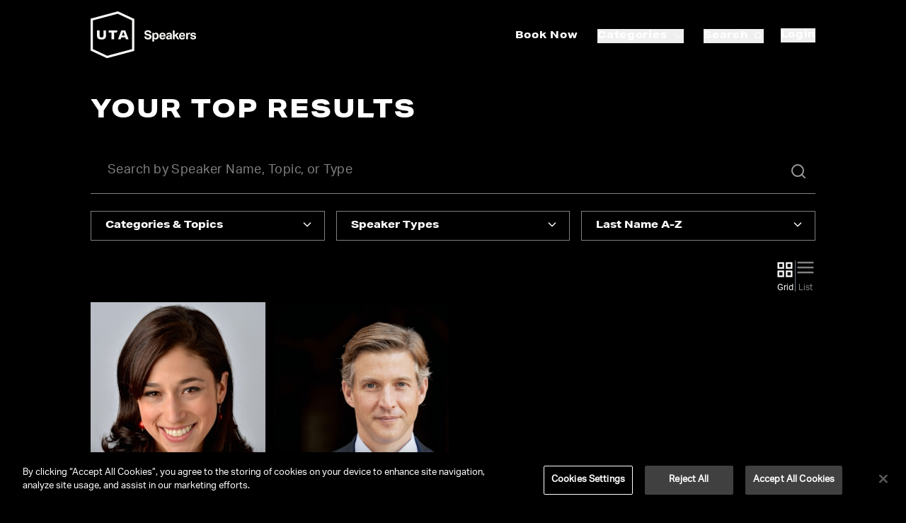

--- FILE ---
content_type: text/html; charset=utf-8
request_url: https://www.utaspeakers.com/speakers/types/economists
body_size: 1322
content:
<!DOCTYPE html><html lang="en"><head><meta charSet="utf-8"/><meta name="viewport" content="width=device-width"/><meta name="next-head-count" content="2"/><script type="text/javascript" id="hs-script-loader" async="" defer="" src="//js.hs-scripts.com/46037834.js"></script><script src="https://cookie-cdn.cookiepro.com/scripttemplates/otSDKStub.js" type="text/javascript" data-domain-script="f96ef441-d43b-4248-9653-7bfd4394c7d9"></script><script>function OptanonWrapper() { }</script><link data-next-font="" rel="preconnect" href="/" crossorigin="anonymous"/><link rel="preload" href="/_next/static/css/ecf7be1477370b84.css" as="style"/><link rel="stylesheet" href="/_next/static/css/ecf7be1477370b84.css" data-n-g=""/><link rel="preload" href="/_next/static/css/b0f3d970e3c2a71c.css" as="style"/><link rel="stylesheet" href="/_next/static/css/b0f3d970e3c2a71c.css" data-n-p=""/><noscript data-n-css=""></noscript><script defer="" nomodule="" src="/_next/static/chunks/polyfills-78c92fac7aa8fdd8.js"></script><script src="/_next/static/chunks/webpack-02f605722a8a3be5.js" defer=""></script><script src="/_next/static/chunks/framework-ec7578bc3e7e9c78.js" defer=""></script><script src="/_next/static/chunks/main-e0cb4c482604e584.js" defer=""></script><script src="/_next/static/chunks/pages/_app-f0bbe28cb35da9ec.js" defer=""></script><script src="/_next/static/chunks/78e521c3-e0deadfd7ff97d6e.js" defer=""></script><script src="/_next/static/chunks/d64684d8-fa1611cb6be8e75d.js" defer=""></script><script src="/_next/static/chunks/5754-283d9a08b3242820.js" defer=""></script><script src="/_next/static/chunks/6893-9bb7962283309b0c.js" defer=""></script><script src="/_next/static/chunks/8180-9cd76f8c439505a2.js" defer=""></script><script src="/_next/static/chunks/8286-ee2e675c8a6bd060.js" defer=""></script><script src="/_next/static/chunks/pages/speakers/%5B%5B...slug%5D%5D-9d9c07e860437ae4.js" defer=""></script><script src="/_next/static/JEUhMzTEKvVqzWQRRZ62a/_buildManifest.js" defer=""></script><script src="/_next/static/JEUhMzTEKvVqzWQRRZ62a/_ssgManifest.js" defer=""></script></head><body><noscript><iframe src="https://www.googletagmanager.com/ns.html?id=GTM-N3H35VR"height="0" width="0" style="display:none;visibility:hidden"></iframe></noscript><div id="__next"></div><script id="__NEXT_DATA__" type="application/json">{"props":{"pageProps":{}},"page":"/speakers/[[...slug]]","query":{},"buildId":"JEUhMzTEKvVqzWQRRZ62a","nextExport":true,"autoExport":true,"isFallback":false,"scriptLoader":[{"strategy":"afterInteractive","dangerouslySetInnerHTML":{"__html":"(function(w,d,s,l,i){w[l]=w[l]||[];w[l].push({'gtm.start':\n        new Date().getTime(),event:'gtm.js'});var f=d.getElementsByTagName(s)[0],\n        j=d.createElement(s),dl=l!='dataLayer'?'\u0026l='+l:'';j.async=true;j.src=\n        'https://www.googletagmanager.com/gtm.js?id='+i+dl;f.parentNode.insertBefore(j,f);\n        })(window,document,'script','dataLayer','GTM-N3H35VR');"}},{"id":"google-analytics","strategy":"afterInteractive","children":"\n            window.dataLayer = window.dataLayer || [];\n            function gtag(){window.dataLayer.push(arguments);}\n            gtag('js', new Date());\n            gtag('config', 'G-XXF560YVJS');\n          "},{"strategy":"afterInteractive","dangerouslySetInnerHTML":{"__html":"!function(e,a,t,n,s){e=e[s]=e[s]||{q:[],onReady:function(a){e.q.push(a)}},(s=a.createElement(t)).async=1,s.src=n,(n=a.getElementsByTagName(t)[0]).parentNode.insertBefore(s,n)}(window,document,'script','https://www.datadoghq-browser-agent.com/datadog-rum-v4.js','DD_RUM'),DD_RUM.onReady((function(){DD_RUM.init({clientToken:'pubb6155edf43c592f829eb1ea5767e15ca',applicationId:'af71ca2d-e8ff-4d66-acb9-4c1276b08d07',site:'us3.datadoghq.com',service:'speakers-b2c',env:'prod',sessionSampleRate:100,sessionReplaySampleRate:90,trackUserInteractions:!0,trackResources:!0,trackLongTasks:!0,defaultPrivacyLevel:'allow',enableExperimentalFeatures:['clickmap']}),DD_RUM.startSessionReplayRecording()}));"}}]}</script></body></html>

--- FILE ---
content_type: text/css; charset=UTF-8
request_url: https://www.utaspeakers.com/_next/static/css/ecf7be1477370b84.css
body_size: 12474
content:
@charset "UTF-8";.Loader_loaderContainer__sAZkP{height:calc(100vh - 5rem)}.Loader_categoriesContainer__fXpEu{height:calc(100vh - 15rem)}.Loader_loader__qZOCR{height:130px;width:150px}.navbar_footerImg__7ayHw{background-image:url(/static/images/mobilebg.png)}@media(min-width:768px){.navbar_footerImg__7ayHw{background-image:none}}.slick-slider{box-sizing:border-box;-webkit-user-select:none;-moz-user-select:none;user-select:none;-webkit-touch-callout:none;-khtml-user-select:none;touch-action:pan-y;-webkit-tap-highlight-color:transparent}.slick-list,.slick-slider{position:relative;display:block}.slick-list{overflow:hidden;margin:0;padding:0}.slick-list:focus{outline:none}.slick-list.dragging{cursor:pointer;cursor:hand}.slick-slider .slick-list,.slick-slider .slick-track{transform:translateZ(0)}.slick-track{position:relative;top:0;left:0;display:block;margin-left:auto;margin-right:auto}.slick-track:after,.slick-track:before{display:table;content:""}.slick-track:after{clear:both}.slick-loading .slick-track{visibility:hidden}.slick-slide{display:none;float:left;height:100%;min-height:1px}[dir=rtl] .slick-slide{float:right}.slick-slide img{display:block}.slick-slide.slick-loading img{display:none}.slick-slide.dragging img{pointer-events:none}.slick-initialized .slick-slide{display:block}.slick-loading .slick-slide{visibility:hidden}.slick-vertical .slick-slide{display:block;height:auto;border:1px solid transparent}.slick-arrow.slick-hidden{display:none}.slick-loading .slick-list{background:#fff url(/_next/static/media/ajax-loader.0b80f665.gif) 50% no-repeat}@font-face{font-family:slick;font-weight:400;font-style:normal;src:url(/_next/static/media/slick.25572f22.eot);src:url(/_next/static/media/slick.25572f22.eot?#iefix) format("embedded-opentype"),url(/_next/static/media/slick.653a4cbb.woff) format("woff"),url(/_next/static/media/slick.6aa1ee46.ttf) format("truetype"),url(/_next/static/media/slick.f895cfdf.svg#slick) format("svg")}.slick-next,.slick-prev{font-size:0;line-height:0;position:absolute;top:50%;display:block;width:20px;height:20px;padding:0;transform:translateY(-50%);cursor:pointer;border:none}.slick-next,.slick-next:focus,.slick-next:hover,.slick-prev,.slick-prev:focus,.slick-prev:hover{color:transparent;outline:none;background:transparent}.slick-next:focus:before,.slick-next:hover:before,.slick-prev:focus:before,.slick-prev:hover:before{opacity:1}.slick-next.slick-disabled:before,.slick-prev.slick-disabled:before{opacity:.25}.slick-next:before,.slick-prev:before{font-family:slick;font-size:20px;line-height:1;opacity:.75;color:#fff;-webkit-font-smoothing:antialiased;-moz-osx-font-smoothing:grayscale}.slick-prev{left:-25px}[dir=rtl] .slick-prev{right:-25px;left:auto}.slick-prev:before{content:"←"}[dir=rtl] .slick-prev:before{content:"→"}.slick-next{right:-25px}[dir=rtl] .slick-next{right:auto;left:-25px}.slick-next:before{content:"→"}[dir=rtl] .slick-next:before{content:"←"}.slick-dotted.slick-slider{margin-bottom:30px}.slick-dots{position:absolute;bottom:-25px;display:block;width:100%;padding:0;margin:0;list-style:none;text-align:center}.slick-dots li{position:relative;display:inline-block;margin:0 5px;padding:0}.slick-dots li,.slick-dots li button{width:20px;height:20px;cursor:pointer}.slick-dots li button{font-size:0;line-height:0;display:block;padding:5px;color:transparent;border:0;outline:none;background:transparent}.slick-dots li button:focus,.slick-dots li button:hover{outline:none}.slick-dots li button:focus:before,.slick-dots li button:hover:before{opacity:1}.slick-dots li button:before{font-family:slick;font-size:6px;line-height:20px;position:absolute;top:0;left:0;width:20px;height:20px;content:"•";text-align:center;opacity:.25;color:#000;-webkit-font-smoothing:antialiased;-moz-osx-font-smoothing:grayscale}.slick-dots li.slick-active button:before{opacity:.75;color:#000}*,:after,:before{--tw-border-spacing-x:0;--tw-border-spacing-y:0;--tw-translate-x:0;--tw-translate-y:0;--tw-rotate:0;--tw-skew-x:0;--tw-skew-y:0;--tw-scale-x:1;--tw-scale-y:1;--tw-pan-x: ;--tw-pan-y: ;--tw-pinch-zoom: ;--tw-scroll-snap-strictness:proximity;--tw-gradient-from-position: ;--tw-gradient-via-position: ;--tw-gradient-to-position: ;--tw-ordinal: ;--tw-slashed-zero: ;--tw-numeric-figure: ;--tw-numeric-spacing: ;--tw-numeric-fraction: ;--tw-ring-inset: ;--tw-ring-offset-width:0px;--tw-ring-offset-color:#fff;--tw-ring-color:rgba(59,130,246,.5);--tw-ring-offset-shadow:0 0 #0000;--tw-ring-shadow:0 0 #0000;--tw-shadow:0 0 #0000;--tw-shadow-colored:0 0 #0000;--tw-blur: ;--tw-brightness: ;--tw-contrast: ;--tw-grayscale: ;--tw-hue-rotate: ;--tw-invert: ;--tw-saturate: ;--tw-sepia: ;--tw-drop-shadow: ;--tw-backdrop-blur: ;--tw-backdrop-brightness: ;--tw-backdrop-contrast: ;--tw-backdrop-grayscale: ;--tw-backdrop-hue-rotate: ;--tw-backdrop-invert: ;--tw-backdrop-opacity: ;--tw-backdrop-saturate: ;--tw-backdrop-sepia: ;--tw-contain-size: ;--tw-contain-layout: ;--tw-contain-paint: ;--tw-contain-style: }::backdrop{--tw-border-spacing-x:0;--tw-border-spacing-y:0;--tw-translate-x:0;--tw-translate-y:0;--tw-rotate:0;--tw-skew-x:0;--tw-skew-y:0;--tw-scale-x:1;--tw-scale-y:1;--tw-pan-x: ;--tw-pan-y: ;--tw-pinch-zoom: ;--tw-scroll-snap-strictness:proximity;--tw-gradient-from-position: ;--tw-gradient-via-position: ;--tw-gradient-to-position: ;--tw-ordinal: ;--tw-slashed-zero: ;--tw-numeric-figure: ;--tw-numeric-spacing: ;--tw-numeric-fraction: ;--tw-ring-inset: ;--tw-ring-offset-width:0px;--tw-ring-offset-color:#fff;--tw-ring-color:rgba(59,130,246,.5);--tw-ring-offset-shadow:0 0 #0000;--tw-ring-shadow:0 0 #0000;--tw-shadow:0 0 #0000;--tw-shadow-colored:0 0 #0000;--tw-blur: ;--tw-brightness: ;--tw-contrast: ;--tw-grayscale: ;--tw-hue-rotate: ;--tw-invert: ;--tw-saturate: ;--tw-sepia: ;--tw-drop-shadow: ;--tw-backdrop-blur: ;--tw-backdrop-brightness: ;--tw-backdrop-contrast: ;--tw-backdrop-grayscale: ;--tw-backdrop-hue-rotate: ;--tw-backdrop-invert: ;--tw-backdrop-opacity: ;--tw-backdrop-saturate: ;--tw-backdrop-sepia: ;--tw-contain-size: ;--tw-contain-layout: ;--tw-contain-paint: ;--tw-contain-style: }/*
! tailwindcss v3.4.17 | MIT License | https://tailwindcss.com
*/*,:after,:before{box-sizing:border-box;border:0 solid #e5e7eb}:after,:before{--tw-content:""}:host,html{line-height:1.5;-webkit-text-size-adjust:100%;-moz-tab-size:4;-o-tab-size:4;tab-size:4;font-family:ui-sans-serif,system-ui,sans-serif,Apple Color Emoji,Segoe UI Emoji,Segoe UI Symbol,Noto Color Emoji;font-feature-settings:normal;font-variation-settings:normal;-webkit-tap-highlight-color:transparent}body{margin:0;line-height:inherit}hr{height:0;color:inherit;border-top-width:1px}abbr:where([title]){-webkit-text-decoration:underline dotted;text-decoration:underline dotted}h1,h2,h3,h4,h5,h6{font-size:inherit;font-weight:inherit}a{color:inherit;text-decoration:inherit}b,strong{font-weight:bolder}code,kbd,pre,samp{font-family:ui-monospace,SFMono-Regular,Menlo,Monaco,Consolas,Liberation Mono,Courier New,monospace;font-feature-settings:normal;font-variation-settings:normal;font-size:1em}small{font-size:80%}sub,sup{font-size:75%;line-height:0;position:relative;vertical-align:baseline}sub{bottom:-.25em}sup{top:-.5em}table{text-indent:0;border-color:inherit;border-collapse:collapse}button,input,optgroup,select,textarea{font-family:inherit;font-feature-settings:inherit;font-variation-settings:inherit;font-size:100%;font-weight:inherit;line-height:inherit;letter-spacing:inherit;color:inherit;margin:0;padding:0}button,select{text-transform:none}button,input:where([type=button]),input:where([type=reset]),input:where([type=submit]){-webkit-appearance:button;background-color:transparent;background-image:none}:-moz-focusring{outline:auto}:-moz-ui-invalid{box-shadow:none}progress{vertical-align:baseline}::-webkit-inner-spin-button,::-webkit-outer-spin-button{height:auto}[type=search]{-webkit-appearance:textfield;outline-offset:-2px}::-webkit-search-decoration{-webkit-appearance:none}::-webkit-file-upload-button{-webkit-appearance:button;font:inherit}summary{display:list-item}blockquote,dd,dl,figure,h1,h2,h3,h4,h5,h6,hr,p,pre{margin:0}fieldset{margin:0}fieldset,legend{padding:0}menu,ol,ul{list-style:none;margin:0;padding:0}dialog{padding:0}textarea{resize:vertical}input::-moz-placeholder,textarea::-moz-placeholder{opacity:1;color:#9ca3af}input::placeholder,textarea::placeholder{opacity:1;color:#9ca3af}[role=button],button{cursor:pointer}:disabled{cursor:default}audio,canvas,embed,iframe,img,object,svg,video{display:block;vertical-align:middle}img,video{max-width:100%;height:auto}[hidden]:where(:not([hidden=until-found])){display:none}body{--tw-bg-opacity:1;background-color:rgb(0 0 0/var(--tw-bg-opacity,1));--tw-text-opacity:1;color:rgb(255 255 255/var(--tw-text-opacity,1));font-family:AktivGrotesk-Regular}.tagline-font{font-family:AktivGroteskEx-XBold}.search-font{font-family:AktivGrotesk-Light}.popular-topics-font{font-family:AktivGrotesk-Bold}.regular-font{font-family:AktivGrotesk-Regular}.banner-heading{font-family:AktivGroteskEx-XBold;position:absolute;bottom:-46px;left:3.5rem;margin:auto;display:inline-block;width:12em;line-height:90%;letter-spacing:.025em}@media (min-width:768px){.banner-heading{width:12em}}.banner-heading{font-size:1.875rem;font-size:clamp(1.875rem,.4542857143rem + 5.8285714286vw,5.7rem)}.video-top-layer{position:absolute;left:0;right:0;top:0;bottom:87px;z-index:10;display:block;background:rgba(255,0,0,0)}.react-player-mobile-dots ul.slick-dots>li>button:before{width:12px!important;height:12px!important;line-height:30px!important;opacity:1!important}.react-player-mobile-dots ul.slick-dots>li{margin:0 2px!important}.button-hover:hover{--tw-bg-opacity:1;background-color:rgb(255 255 255/var(--tw-bg-opacity,1));--tw-text-opacity:1;color:rgb(0 0 0/var(--tw-text-opacity,1))}.button-style{cursor:pointer;border-width:1px;--tw-bg-opacity:1;background-color:rgb(0 0 0/var(--tw-bg-opacity,1));padding:.75rem 2.5rem;font-size:.75rem;line-height:1rem;font-weight:800}.button-style,.popular-heading{font-family:AktivGroteskEx-XBold}.popular-heading{padding-bottom:.5rem;font-size:1.5rem;text-transform:uppercase;line-height:1.5rem;letter-spacing:.025em}@media (min-width:768px){.popular-heading{padding-bottom:.75rem}}@media (min-width:1024px){.popular-heading{padding-bottom:1.5rem;font-size:32px;line-height:2.5rem}}.popular-title-strip{position:absolute;bottom:0;width:100%;background-color:rgba(0,0,0,.75);padding:1rem 1rem .75rem}@media (min-width:768px){.popular-title-strip{padding:.75rem 1.25rem .5rem}}@media (min-width:1024px){.popular-title-strip{padding:23px 2rem 15px}}.container{width:100%}@media (min-width:390px){.container{max-width:390px}}@media (min-width:480px){.container{max-width:480px}}@media (min-width:481px){.container{max-width:481px}}@media (min-width:640px){.container{max-width:640px}}@media (min-width:768px){.container{max-width:768px}}@media (min-width:1024px){.container{max-width:1024px}}@media (min-width:1280px){.container{max-width:1280px}}@media (min-width:1440px){.container{max-width:1440px}}@media (min-width:1536px){.container{max-width:1536px}}.custom-close{margin-bottom:auto;height:1rem;width:1rem}.category-tag,.custom-close{margin-top:auto;font-size:.875rem;line-height:1.25rem}.category-tag{margin-right:.75rem;margin-bottom:.5rem;display:flex;background-color:rgb(128 128 128/var(--tw-bg-opacity,1));--tw-bg-opacity:0.5;padding:.5rem .75rem;font-weight:400}.pointer-events-none{pointer-events:none}.pointer-events-auto{pointer-events:auto}.visible{visibility:visible}.invisible{visibility:hidden}.static{position:static}.fixed{position:fixed}.absolute{position:absolute}.relative{position:relative}.inset-0{inset:0}.inset-x-1\/2{left:50%;right:50%}.inset-y-0{top:0;bottom:0}.-right-6{right:-1.5rem}.bottom-0{bottom:0}.bottom-1{bottom:.25rem}.bottom-1\.5{bottom:.375rem}.bottom-12{bottom:3rem}.bottom-2{bottom:.5rem}.bottom-24{bottom:6rem}.bottom-5{bottom:1.25rem}.bottom-6{bottom:1.5rem}.bottom-\[2px\]{bottom:2px}.bottom-\[5px\]{bottom:5px}.bottom-\[8px\]{bottom:8px}.left-0{left:0}.left-2{left:.5rem}.left-4{left:1rem}.right-0{right:0}.right-1{right:.25rem}.right-12{right:3rem}.right-2{right:.5rem}.right-3{right:.75rem}.right-4{right:1rem}.right-\[0\]{right:0}.right-\[21px\]{right:21px}.top-0{top:0}.top-1{top:.25rem}.top-1\/2{top:50%}.top-10{top:2.5rem}.top-2{top:.5rem}.top-28{top:7rem}.top-3{top:.75rem}.top-4{top:1rem}.top-5{top:1.25rem}.-z-10{z-index:-10}.z-0{z-index:0}.z-10{z-index:10}.z-40{z-index:40}.z-50{z-index:50}.z-\[0\]{z-index:0}.z-\[100\]{z-index:100}.z-\[1\]{z-index:1}.z-\[21474836461\]{z-index:21474836461}.z-\[3000000000\]{z-index:3000000000}.z-\[50\]{z-index:50}.z-\[999\]{z-index:999}.z-\[99\]{z-index:99}.order-1{order:1}.order-2{order:2}.order-first{order:-9999}.col-span-2{grid-column:span 2/span 2}.col-span-3{grid-column:span 3/span 3}.col-span-4{grid-column:span 4/span 4}.col-start-2{grid-column-start:2}.col-start-3{grid-column-start:3}.col-end-7{grid-column-end:7}.row-end-4{grid-row-end:4}.float-right{float:right}.float-left{float:left}.-m-2{margin:-.5rem}.-m-7{margin:-1.75rem}.m-0{margin:0}.m-auto{margin:auto}.-mx-8{margin-left:-2rem;margin-right:-2rem}.mx-2{margin-left:.5rem;margin-right:.5rem}.mx-3{margin-left:.75rem;margin-right:.75rem}.mx-8{margin-left:2rem;margin-right:2rem}.mx-\[-50vw\]{margin-left:-50vw;margin-right:-50vw}.mx-auto{margin-left:auto;margin-right:auto}.my-0{margin-top:0;margin-bottom:0}.my-14{margin-top:3.5rem;margin-bottom:3.5rem}.my-2{margin-top:.5rem;margin-bottom:.5rem}.my-4{margin-top:1rem;margin-bottom:1rem}.my-5{margin-top:1.25rem;margin-bottom:1.25rem}.my-8{margin-top:2rem;margin-bottom:2rem}.my-auto{margin-top:auto;margin-bottom:auto}.-ml-14{margin-left:-3.5rem}.-mt-0\.5{margin-top:-.125rem}.-mt-1{margin-top:-.25rem}.-mt-3{margin-top:-.75rem}.-mt-\[1px\]{margin-top:-1px}.mb-1{margin-bottom:.25rem}.mb-10{margin-bottom:2.5rem}.mb-12{margin-bottom:3rem}.mb-16{margin-bottom:4rem}.mb-2{margin-bottom:.5rem}.mb-2\.5{margin-bottom:.625rem}.mb-20{margin-bottom:5rem}.mb-24{margin-bottom:6rem}.mb-3{margin-bottom:.75rem}.mb-4{margin-bottom:1rem}.mb-5{margin-bottom:1.25rem}.mb-52{margin-bottom:13rem}.mb-6{margin-bottom:1.5rem}.mb-7{margin-bottom:1.75rem}.mb-8{margin-bottom:2rem}.mb-\[16px\]{margin-bottom:16px}.ml-2{margin-left:.5rem}.ml-3{margin-left:.75rem}.ml-4{margin-left:1rem}.ml-9{margin-left:2.25rem}.ml-\[5px\]{margin-left:5px}.mr-0{margin-right:0}.mr-1{margin-right:.25rem}.mr-2{margin-right:.5rem}.mr-3{margin-right:.75rem}.mr-4{margin-right:1rem}.mr-5{margin-right:1.25rem}.mr-8{margin-right:2rem}.mt-0{margin-top:0}.mt-0\.5{margin-top:.125rem}.mt-1{margin-top:.25rem}.mt-1\.5{margin-top:.375rem}.mt-10{margin-top:2.5rem}.mt-11{margin-top:2.75rem}.mt-12{margin-top:3rem}.mt-14{margin-top:3.5rem}.mt-16{margin-top:4rem}.mt-2{margin-top:.5rem}.mt-2\.5{margin-top:.625rem}.mt-20{margin-top:5rem}.mt-3{margin-top:.75rem}.mt-4{margin-top:1rem}.mt-5{margin-top:1.25rem}.mt-6{margin-top:1.5rem}.mt-7{margin-top:1.75rem}.mt-8{margin-top:2rem}.mt-\[-28px\]{margin-top:-28px}.mt-\[3px\]{margin-top:3px}.mt-\[4px\]{margin-top:4px}.mt-\[50px\]{margin-top:50px}.line-clamp-\[10\]{overflow:hidden;display:-webkit-box;-webkit-box-orient:vertical;-webkit-line-clamp:10}.block{display:block}.inline-block{display:inline-block}.inline{display:inline}.flex{display:flex}.inline-flex{display:inline-flex}.table{display:table}.grid{display:grid}.hidden{display:none}.aspect-\[9\/16\]{aspect-ratio:9/16}.h-0{height:0}.h-10{height:2.5rem}.h-11{height:2.75rem}.h-12{height:3rem}.h-14{height:3.5rem}.h-16{height:4rem}.h-2{height:.5rem}.h-20{height:5rem}.h-24{height:6rem}.h-3\.5{height:.875rem}.h-4{height:1rem}.h-40{height:10rem}.h-5{height:1.25rem}.h-6{height:1.5rem}.h-7{height:1.75rem}.h-72{height:18rem}.h-8{height:2rem}.h-9{height:2.25rem}.h-96{height:24rem}.h-\[100px\]{height:100px}.h-\[18px\]{height:18px}.h-\[250px\]{height:250px}.h-\[395px\]{height:395px}.h-\[570px\]{height:570px}.h-\[60vh\]{height:60vh}.h-\[82vh\]{height:82vh}.h-auto{height:auto}.h-full{height:100%}.h-screen{height:100vh}.max-h-40{max-height:10rem}.max-h-\[570px\]{max-height:570px}.max-h-\[calc\(100vh-150px\)\]{max-height:calc(100vh - 150px)}.min-h-\[570px\]{min-height:570px}.min-h-full{min-height:100%}.w-1\/12{width:8.333333%}.w-1\/2{width:50%}.w-10\/12{width:83.333333%}.w-11\/12{width:91.666667%}.w-16{width:4rem}.w-2\.5{width:.625rem}.w-2\/12{width:16.666667%}.w-20{width:5rem}.w-24{width:6rem}.w-28{width:7rem}.w-3\.5{width:.875rem}.w-3\/12{width:25%}.w-32{width:8rem}.w-36{width:9rem}.w-4{width:1rem}.w-4\/12{width:33.333333%}.w-4\/5{width:80%}.w-40{width:10rem}.w-5{width:1.25rem}.w-5\/12{width:41.666667%}.w-52{width:13rem}.w-6{width:1.5rem}.w-60{width:15rem}.w-64{width:16rem}.w-7{width:1.75rem}.w-8{width:2rem}.w-80{width:20rem}.w-\[10\%\]{width:10%}.w-\[100vw\]{width:100vw}.w-\[101vw\]{width:101vw}.w-\[102\%\]{width:102%}.w-\[190px\]{width:190px}.w-\[290px\]{width:290px}.w-\[2em\]{width:2em}.w-\[302px\]{width:302px}.w-\[35em\]{width:35em}.w-\[360px\]{width:360px}.w-\[40\%\]{width:40%}.w-\[40vw\]{width:40vw}.w-\[90\%\]{width:90%}.w-\[95\%\]{width:95%}.w-\[99\.8vw\]{width:99.8vw}.w-auto{width:auto}.w-full{width:100%}.w-screen{width:100vw}.min-w-full{min-width:100%}.max-w-5xl{max-width:64rem}.max-w-7xl{max-width:80rem}.max-w-\[10em\]{max-width:10em}.max-w-\[14em\]{max-width:14em}.max-w-\[20em\]{max-width:20em}.max-w-\[8em\]{max-width:8em}.max-w-full{max-width:100%}.max-w-lg{max-width:32rem}.max-w-md{max-width:28rem}.flex-1{flex:1 1 0%}.flex-auto{flex:1 1 auto}.shrink{flex-shrink:1}.grow{flex-grow:1}.basis-0{flex-basis:0px}.table-auto{table-layout:auto}.origin-\[0\]{transform-origin:0}.-translate-y-1\/2{--tw-translate-y:-50%}.-translate-y-1\/2,.-translate-y-20{transform:translate(var(--tw-translate-x),var(--tw-translate-y)) rotate(var(--tw-rotate)) skewX(var(--tw-skew-x)) skewY(var(--tw-skew-y)) scaleX(var(--tw-scale-x)) scaleY(var(--tw-scale-y))}.-translate-y-20{--tw-translate-y:-5rem}.-translate-y-6{--tw-translate-y:-1.5rem}.-translate-y-6,.translate-y-0{transform:translate(var(--tw-translate-x),var(--tw-translate-y)) rotate(var(--tw-rotate)) skewX(var(--tw-skew-x)) skewY(var(--tw-skew-y)) scaleX(var(--tw-scale-x)) scaleY(var(--tw-scale-y))}.translate-y-0{--tw-translate-y:0px}.translate-y-1{--tw-translate-y:0.25rem}.-rotate-90,.translate-y-1{transform:translate(var(--tw-translate-x),var(--tw-translate-y)) rotate(var(--tw-rotate)) skewX(var(--tw-skew-x)) skewY(var(--tw-skew-y)) scaleX(var(--tw-scale-x)) scaleY(var(--tw-scale-y))}.-rotate-90{--tw-rotate:-90deg}.rotate-180{--tw-rotate:180deg}.rotate-180,.rotate-90{transform:translate(var(--tw-translate-x),var(--tw-translate-y)) rotate(var(--tw-rotate)) skewX(var(--tw-skew-x)) skewY(var(--tw-skew-y)) scaleX(var(--tw-scale-x)) scaleY(var(--tw-scale-y))}.rotate-90{--tw-rotate:90deg}.scale-100{--tw-scale-x:1;--tw-scale-y:1}.scale-100,.scale-75{transform:translate(var(--tw-translate-x),var(--tw-translate-y)) rotate(var(--tw-rotate)) skewX(var(--tw-skew-x)) skewY(var(--tw-skew-y)) scaleX(var(--tw-scale-x)) scaleY(var(--tw-scale-y))}.scale-75{--tw-scale-x:.75;--tw-scale-y:.75}.scale-95{--tw-scale-x:.95;--tw-scale-y:.95}.scale-95,.transform{transform:translate(var(--tw-translate-x),var(--tw-translate-y)) rotate(var(--tw-rotate)) skewX(var(--tw-skew-x)) skewY(var(--tw-skew-y)) scaleX(var(--tw-scale-x)) scaleY(var(--tw-scale-y))}@keyframes pulse{50%{opacity:.5}}.animate-pulse{animation:pulse 2s cubic-bezier(.4,0,.6,1) infinite}.cursor-default{cursor:default}.cursor-pointer{cursor:pointer}.resize-none{resize:none}.resize{resize:both}.list-decimal{list-style-type:decimal}.list-disc{list-style-type:disc}.list-none{list-style-type:none}.appearance-none{-webkit-appearance:none;-moz-appearance:none;appearance:none}.columns-1{-moz-columns:1;column-count:1}.break-inside-avoid{-moz-column-break-inside:avoid;break-inside:avoid}.grid-cols-1{grid-template-columns:repeat(1,minmax(0,1fr))}.grid-cols-2{grid-template-columns:repeat(2,minmax(0,1fr))}.grid-cols-3{grid-template-columns:repeat(3,minmax(0,1fr))}.grid-cols-6{grid-template-columns:repeat(6,minmax(0,1fr))}.grid-rows-12{grid-template-rows:repeat(12,minmax(0,1fr))}.flex-row{flex-direction:row}.flex-row-reverse{flex-direction:row-reverse}.flex-col{flex-direction:column}.flex-wrap{flex-wrap:wrap}.place-items-center{place-items:center}.place-items-baseline{place-items:baseline}.content-center{align-content:center}.items-stretch{align-items:stretch}.justify-start{justify-content:flex-start}.justify-end{justify-content:flex-end}.justify-center{justify-content:center}.justify-between{justify-content:space-between}.justify-around{justify-content:space-around}.justify-items-center{justify-items:center}.gap-0{gap:0}.gap-1{gap:.25rem}.gap-10{gap:2.5rem}.gap-2{gap:.5rem}.gap-3{gap:.75rem}.gap-4{gap:1rem}.gap-5{gap:1.25rem}.gap-6{gap:1.5rem}.gap-8{gap:2rem}.gap-\[18px\]{gap:18px}.gap-x-10{-moz-column-gap:2.5rem;column-gap:2.5rem}.gap-x-6{-moz-column-gap:1.5rem;column-gap:1.5rem}.gap-y-3{row-gap:.75rem}.gap-y-8{row-gap:2rem}.space-x-32>:not([hidden])~:not([hidden]){--tw-space-x-reverse:0;margin-right:calc(8rem * var(--tw-space-x-reverse));margin-left:calc(8rem * calc(1 - var(--tw-space-x-reverse)))}.space-x-8>:not([hidden])~:not([hidden]){--tw-space-x-reverse:0;margin-right:calc(2rem * var(--tw-space-x-reverse));margin-left:calc(2rem * calc(1 - var(--tw-space-x-reverse)))}.space-y-2>:not([hidden])~:not([hidden]){--tw-space-y-reverse:0;margin-top:calc(.5rem * calc(1 - var(--tw-space-y-reverse)));margin-bottom:calc(.5rem * var(--tw-space-y-reverse))}.space-y-5>:not([hidden])~:not([hidden]){--tw-space-y-reverse:0;margin-top:calc(1.25rem * calc(1 - var(--tw-space-y-reverse)));margin-bottom:calc(1.25rem * var(--tw-space-y-reverse))}.space-y-\[1px\]>:not([hidden])~:not([hidden]){--tw-space-y-reverse:0;margin-top:calc(1px * calc(1 - var(--tw-space-y-reverse)));margin-bottom:calc(1px * var(--tw-space-y-reverse))}.space-y-\[3px\]>:not([hidden])~:not([hidden]){--tw-space-y-reverse:0;margin-top:calc(3px * calc(1 - var(--tw-space-y-reverse)));margin-bottom:calc(3px * var(--tw-space-y-reverse))}.overflow-auto{overflow:auto}.overflow-hidden{overflow:hidden}.overflow-y-auto{overflow-y:auto}.truncate{overflow:hidden;white-space:nowrap}.text-ellipsis,.truncate{text-overflow:ellipsis}.whitespace-nowrap{white-space:nowrap}.rounded{border-radius:.25rem}.rounded-\[0px\]{border-radius:0}.rounded-full{border-radius:9999px}.rounded-md{border-radius:.375rem}.rounded-none{border-radius:0}.rounded-sm{border-radius:.125rem}.border{border-width:1px}.border-0{border-width:0}.border-2{border-width:2px}.border-\[1\.5px\]{border-width:1.5px}.border-\[1px\]{border-width:1px}.border-\[3px\]{border-width:3px}.border-x-0{border-left-width:0;border-right-width:0}.border-b{border-bottom-width:1px}.border-b-0{border-bottom-width:0}.border-b-2{border-bottom-width:2px}.border-l-4{border-left-width:4px}.border-r{border-right-width:1px}.border-r-2{border-right-width:2px}.border-t{border-top-width:1px}.border-t-0{border-top-width:0}.border-t-\[1px\]{border-top-width:1px}.border-hidden{border-style:hidden}.border-none{border-style:none}.border-custom-gray-80{--tw-border-opacity:1;border-color:rgb(128 128 128/var(--tw-border-opacity,1))}.border-gray-200{--tw-border-opacity:1;border-color:rgb(229 231 235/var(--tw-border-opacity,1))}.border-gray-300{--tw-border-opacity:1;border-color:rgb(209 213 219/var(--tw-border-opacity,1))}.border-gray-400{--tw-border-opacity:1;border-color:rgb(156 163 175/var(--tw-border-opacity,1))}.border-gray-500{--tw-border-opacity:1;border-color:rgb(107 114 128/var(--tw-border-opacity,1))}.border-gray-800{--tw-border-opacity:1;border-color:rgb(31 41 55/var(--tw-border-opacity,1))}.border-inherit{border-color:inherit}.border-white{--tw-border-opacity:1;border-color:rgb(255 255 255/var(--tw-border-opacity,1))}.border-b-custom-gray-40{--tw-border-opacity:1;border-bottom-color:rgb(96 93 93/var(--tw-border-opacity,1))}.border-b-custom-gray-80{--tw-border-opacity:1;border-bottom-color:rgb(128 128 128/var(--tw-border-opacity,1))}.border-b-white{--tw-border-opacity:1;border-bottom-color:rgb(255 255 255/var(--tw-border-opacity,1))}.border-l-green-500{--tw-border-opacity:1;border-left-color:rgb(34 197 94/var(--tw-border-opacity,1))}.bg-\[\#171717\]{--tw-bg-opacity:1;background-color:rgb(23 23 23/var(--tw-bg-opacity,1))}.bg-\[\#303030\]{--tw-bg-opacity:1;background-color:rgb(48 48 48/var(--tw-bg-opacity,1))}.bg-\[\#404040\]{--tw-bg-opacity:1;background-color:rgb(64 64 64/var(--tw-bg-opacity,1))}.bg-black{--tw-bg-opacity:1;background-color:rgb(0 0 0/var(--tw-bg-opacity,1))}.bg-black\/60{background-color:rgba(0,0,0,.6)}.bg-black\/75{background-color:rgba(0,0,0,.75)}.bg-custom-gray-17{--tw-bg-opacity:1;background-color:rgb(23 23 23/var(--tw-bg-opacity,1))}.bg-custom-gray-50{--tw-bg-opacity:1;background-color:rgb(64 64 64/var(--tw-bg-opacity,1))}.bg-custom-gray-500{--tw-bg-opacity:1;background-color:rgb(45 44 44/var(--tw-bg-opacity,1))}.bg-custom-gray-80{--tw-bg-opacity:1;background-color:rgb(128 128 128/var(--tw-bg-opacity,1))}.bg-gray-300{--tw-bg-opacity:1;background-color:rgb(209 213 219/var(--tw-bg-opacity,1))}.bg-gray-400{--tw-bg-opacity:1;background-color:rgb(156 163 175/var(--tw-bg-opacity,1))}.bg-gray-600{--tw-bg-opacity:1;background-color:rgb(75 85 99/var(--tw-bg-opacity,1))}.bg-inherit{background-color:inherit}.bg-transparent{background-color:transparent}.bg-white{--tw-bg-opacity:1;background-color:rgb(255 255 255/var(--tw-bg-opacity,1))}.bg-zinc-500{background-color:rgb(113 113 122/var(--tw-bg-opacity,1))}.bg-opacity-100,.bg-zinc-500{--tw-bg-opacity:1}.bg-opacity-20{--tw-bg-opacity:0.2}.bg-opacity-25{--tw-bg-opacity:0.25}.bg-opacity-50{--tw-bg-opacity:0.5}.bg-opacity-60{--tw-bg-opacity:0.6}.bg-opacity-75{--tw-bg-opacity:0.75}.bg-opacity-80{--tw-bg-opacity:0.8}.bg-opacity-95{--tw-bg-opacity:0.95}.bg-none{background-image:none}.bg-contain{background-size:contain}.bg-cover{background-size:cover}.bg-clip-padding{background-clip:padding-box}.bg-bottom{background-position:bottom}.bg-center{background-position:50%}.bg-no-repeat{background-repeat:no-repeat}.fill-\[\#404040\]{fill:#404040}.fill-custom-red-warning{fill:#e95344}.fill-slate-300{fill:#cbd5e1}.stroke-\[\#c1c1c1\]{stroke:#c1c1c1}.stroke-cyan-500{stroke:#06b6d4}.object-cover{-o-object-fit:cover;object-fit:cover}.object-fill{-o-object-fit:fill;object-fit:fill}.object-center{-o-object-position:center;object-position:center}.p-0{padding:0}.p-2{padding:.5rem}.p-3{padding:.75rem}.p-4{padding:1rem}.p-5{padding:1.25rem}.p-6{padding:1.5rem}.p-\[28\.25\%\]{padding:28.25%}.p-\[32\%\]{padding:32%}.px-0{padding-left:0;padding-right:0}.px-1{padding-left:.25rem;padding-right:.25rem}.px-10{padding-left:2.5rem;padding-right:2.5rem}.px-11{padding-left:2.75rem;padding-right:2.75rem}.px-12{padding-left:3rem;padding-right:3rem}.px-16{padding-left:4rem;padding-right:4rem}.px-2{padding-left:.5rem;padding-right:.5rem}.px-20{padding-left:5rem;padding-right:5rem}.px-3{padding-left:.75rem;padding-right:.75rem}.px-4{padding-left:1rem;padding-right:1rem}.px-5{padding-left:1.25rem;padding-right:1.25rem}.px-6{padding-left:1.5rem;padding-right:1.5rem}.px-8{padding-left:2rem;padding-right:2rem}.px-\[6\%\]{padding-left:6%;padding-right:6%}.py-1{padding-top:.25rem;padding-bottom:.25rem}.py-1\.5{padding-top:.375rem;padding-bottom:.375rem}.py-10{padding-top:2.5rem;padding-bottom:2.5rem}.py-11{padding-top:2.75rem;padding-bottom:2.75rem}.py-16{padding-top:4rem;padding-bottom:4rem}.py-2{padding-top:.5rem;padding-bottom:.5rem}.py-2\.5{padding-top:.625rem;padding-bottom:.625rem}.py-20{padding-top:5rem;padding-bottom:5rem}.py-24{padding-top:6rem;padding-bottom:6rem}.py-3{padding-top:.75rem;padding-bottom:.75rem}.py-4{padding-top:1rem;padding-bottom:1rem}.py-5{padding-top:1.25rem;padding-bottom:1.25rem}.py-6{padding-top:1.5rem;padding-bottom:1.5rem}.py-\[2px\]{padding-top:2px;padding-bottom:2px}.py-\[3px\]{padding-top:3px;padding-bottom:3px}.py-\[6px\]{padding-top:6px;padding-bottom:6px}.pb-1{padding-bottom:.25rem}.pb-10{padding-bottom:2.5rem}.pb-14{padding-bottom:3.5rem}.pb-16{padding-bottom:4rem}.pb-2{padding-bottom:.5rem}.pb-20{padding-bottom:5rem}.pb-3{padding-bottom:.75rem}.pb-36{padding-bottom:9rem}.pb-4{padding-bottom:1rem}.pb-5{padding-bottom:1.25rem}.pb-6{padding-bottom:1.5rem}.pb-8{padding-bottom:2rem}.pb-96{padding-bottom:24rem}.pb-\[100px\]{padding-bottom:100px}.pl-2{padding-left:.5rem}.pl-3{padding-left:.75rem}.pl-4{padding-left:1rem}.pl-5{padding-left:1.25rem}.pl-6{padding-left:1.5rem}.pr-1{padding-right:.25rem}.pr-12{padding-right:3rem}.pr-16{padding-right:4rem}.pr-2{padding-right:.5rem}.pr-28{padding-right:7rem}.pr-3\.5{padding-right:.875rem}.pr-4{padding-right:1rem}.pr-6{padding-right:1.5rem}.pr-7{padding-right:1.75rem}.pt-1{padding-top:.25rem}.pt-10{padding-top:2.5rem}.pt-12{padding-top:3rem}.pt-2{padding-top:.5rem}.pt-24{padding-top:6rem}.pt-28{padding-top:7rem}.pt-3{padding-top:.75rem}.pt-3\.5{padding-top:.875rem}.pt-4{padding-top:1rem}.pt-6{padding-top:1.5rem}.pt-8{padding-top:2rem}.pt-9{padding-top:2.25rem}.pt-\[1\.5px\]{padding-top:1.5px}.pt-\[10px\]{padding-top:10px}.pt-\[139px\]{padding-top:139px}.pt-\[18px\]{padding-top:18px}.text-left{text-align:left}.text-center{text-align:center}.text-justify{text-align:justify}.align-top{vertical-align:top}.align-middle{vertical-align:middle}.text-2xl{font-size:1.5rem;line-height:2rem}.text-3xl{font-size:1.875rem;line-height:2.25rem}.text-4xl{font-size:2.25rem;line-height:2.5rem}.text-5xl{font-size:3rem;line-height:1}.text-6xl{font-size:3.75rem;line-height:1}.text-\[11px\]{font-size:11px}.text-\[14px\]{font-size:14px}.text-\[20px\]{font-size:20px}.text-base{font-size:1rem;line-height:1.5rem}.text-lg{font-size:1.125rem;line-height:1.75rem}.text-sm{font-size:.875rem;line-height:1.25rem}.text-xl{font-size:1.25rem;line-height:1.75rem}.text-xs{font-size:.75rem;line-height:1rem}.font-bold{font-weight:700}.font-extrabold{font-weight:800}.font-light{font-weight:300}.font-medium{font-weight:500}.font-normal{font-weight:400}.font-semibold{font-weight:600}.font-thin{font-weight:100}.uppercase{text-transform:uppercase}.leading-10{line-height:2.5rem}.leading-4{line-height:1rem}.leading-5{line-height:1.25rem}.leading-6{line-height:1.5rem}.leading-7{line-height:1.75rem}.leading-8{line-height:2rem}.leading-9{line-height:2.25rem}.leading-\[1\.20rem\]{line-height:1.2rem}.leading-\[15px\]{line-height:15px}.leading-\[2rem\]{line-height:2rem}.leading-\[35px\]{line-height:35px}.leading-\[50px\]{line-height:50px}.leading-\[52px\]{line-height:52px}.leading-\[55px\]{line-height:55px}.leading-loose{line-height:2}.leading-normal{line-height:1.5}.tracking-\[0\.5px\]{letter-spacing:.5px}.tracking-\[1px\]{letter-spacing:1px}.tracking-wide{letter-spacing:.025em}.tracking-wider{letter-spacing:.05em}.tracking-widest{letter-spacing:.1em}.text-\[\#808080\]{--tw-text-opacity:1;color:rgb(128 128 128/var(--tw-text-opacity,1))}.text-\[\#B4B4B4\]{--tw-text-opacity:1;color:rgb(180 180 180/var(--tw-text-opacity,1))}.text-\[\#C1C1C1\]{--tw-text-opacity:1;color:rgb(193 193 193/var(--tw-text-opacity,1))}.text-\[\#FF1010\]{--tw-text-opacity:1;color:rgb(255 16 16/var(--tw-text-opacity,1))}.text-\[\#eab308\]{--tw-text-opacity:1;color:rgb(234 179 8/var(--tw-text-opacity,1))}.text-black{--tw-text-opacity:1;color:rgb(0 0 0/var(--tw-text-opacity,1))}.text-current{color:currentColor}.text-custom-gray-100{--tw-text-opacity:1;color:rgb(143 143 143/var(--tw-text-opacity,1))}.text-custom-gray-60{--tw-text-opacity:1;color:rgb(180 180 180/var(--tw-text-opacity,1))}.text-custom-gray-70{--tw-text-opacity:1;color:rgb(184 184 184/var(--tw-text-opacity,1))}.text-custom-gray-80{--tw-text-opacity:1;color:rgb(128 128 128/var(--tw-text-opacity,1))}.text-custom-gray-90{--tw-text-opacity:1;color:rgb(157 157 157/var(--tw-text-opacity,1))}.text-custom-red-warning{--tw-text-opacity:1;color:rgb(233 83 68/var(--tw-text-opacity,1))}.text-gray-200{--tw-text-opacity:1;color:rgb(229 231 235/var(--tw-text-opacity,1))}.text-gray-400{--tw-text-opacity:1;color:rgb(156 163 175/var(--tw-text-opacity,1))}.text-gray-500{--tw-text-opacity:1;color:rgb(107 114 128/var(--tw-text-opacity,1))}.text-gray-600{--tw-text-opacity:1;color:rgb(75 85 99/var(--tw-text-opacity,1))}.text-neutral-500{--tw-text-opacity:1;color:rgb(115 115 115/var(--tw-text-opacity,1))}.text-red-500{--tw-text-opacity:1;color:rgb(239 68 68/var(--tw-text-opacity,1))}.text-red-600{--tw-text-opacity:1;color:rgb(220 38 38/var(--tw-text-opacity,1))}.text-slate-300{--tw-text-opacity:1;color:rgb(203 213 225/var(--tw-text-opacity,1))}.text-white{--tw-text-opacity:1;color:rgb(255 255 255/var(--tw-text-opacity,1))}.text-opacity-90{--tw-text-opacity:0.9}.underline{text-decoration-line:underline}.no-underline{text-decoration-line:none}.decoration-sky-500{text-decoration-color:#0ea5e9}.decoration-4{text-decoration-thickness:4px}.underline-offset-2{text-underline-offset:2px}.antialiased{-webkit-font-smoothing:antialiased;-moz-osx-font-smoothing:grayscale}.placeholder-custom-gray-80::-moz-placeholder{--tw-placeholder-opacity:1;color:rgb(128 128 128/var(--tw-placeholder-opacity,1))}.placeholder-custom-gray-80::placeholder{--tw-placeholder-opacity:1;color:rgb(128 128 128/var(--tw-placeholder-opacity,1))}.opacity-0{opacity:0}.opacity-100{opacity:1}.opacity-30{opacity:.3}.opacity-40{opacity:.4}.opacity-50{opacity:.5}.opacity-60{opacity:.6}.opacity-70{opacity:.7}.opacity-80{opacity:.8}.opacity-90{opacity:.9}.opacity-95{opacity:.95}.shadow{--tw-shadow:0 1px 3px 0 rgba(0,0,0,.1),0 1px 2px -1px rgba(0,0,0,.1);--tw-shadow-colored:0 1px 3px 0 var(--tw-shadow-color),0 1px 2px -1px var(--tw-shadow-color)}.shadow,.shadow-lg{box-shadow:var(--tw-ring-offset-shadow,0 0 #0000),var(--tw-ring-shadow,0 0 #0000),var(--tw-shadow)}.shadow-lg{--tw-shadow:0 10px 15px -3px rgba(0,0,0,.1),0 4px 6px -4px rgba(0,0,0,.1);--tw-shadow-colored:0 10px 15px -3px var(--tw-shadow-color),0 4px 6px -4px var(--tw-shadow-color)}.shadow-md{--tw-shadow:0 4px 6px -1px rgba(0,0,0,.1),0 2px 4px -2px rgba(0,0,0,.1);--tw-shadow-colored:0 4px 6px -1px var(--tw-shadow-color),0 2px 4px -2px var(--tw-shadow-color)}.shadow-md,.shadow-sm{box-shadow:var(--tw-ring-offset-shadow,0 0 #0000),var(--tw-ring-shadow,0 0 #0000),var(--tw-shadow)}.shadow-sm{--tw-shadow:0 1px 2px 0 rgba(0,0,0,.05);--tw-shadow-colored:0 1px 2px 0 var(--tw-shadow-color)}.shadow-xl{--tw-shadow:0 20px 25px -5px rgba(0,0,0,.1),0 8px 10px -6px rgba(0,0,0,.1);--tw-shadow-colored:0 20px 25px -5px var(--tw-shadow-color),0 8px 10px -6px var(--tw-shadow-color);box-shadow:var(--tw-ring-offset-shadow,0 0 #0000),var(--tw-ring-shadow,0 0 #0000),var(--tw-shadow)}.outline-none{outline:2px solid transparent;outline-offset:2px}.filter{filter:var(--tw-blur) var(--tw-brightness) var(--tw-contrast) var(--tw-grayscale) var(--tw-hue-rotate) var(--tw-invert) var(--tw-saturate) var(--tw-sepia) var(--tw-drop-shadow)}.backdrop-brightness-0{--tw-backdrop-brightness:brightness(0);-webkit-backdrop-filter:var(--tw-backdrop-blur) var(--tw-backdrop-brightness) var(--tw-backdrop-contrast) var(--tw-backdrop-grayscale) var(--tw-backdrop-hue-rotate) var(--tw-backdrop-invert) var(--tw-backdrop-opacity) var(--tw-backdrop-saturate) var(--tw-backdrop-sepia);backdrop-filter:var(--tw-backdrop-blur) var(--tw-backdrop-brightness) var(--tw-backdrop-contrast) var(--tw-backdrop-grayscale) var(--tw-backdrop-hue-rotate) var(--tw-backdrop-invert) var(--tw-backdrop-opacity) var(--tw-backdrop-saturate) var(--tw-backdrop-sepia)}.transition{transition-property:color,background-color,border-color,text-decoration-color,fill,stroke,opacity,box-shadow,transform,filter,-webkit-backdrop-filter;transition-property:color,background-color,border-color,text-decoration-color,fill,stroke,opacity,box-shadow,transform,filter,backdrop-filter;transition-property:color,background-color,border-color,text-decoration-color,fill,stroke,opacity,box-shadow,transform,filter,backdrop-filter,-webkit-backdrop-filter;transition-timing-function:cubic-bezier(.4,0,.2,1);transition-duration:.15s}.transition-all{transition-property:all;transition-timing-function:cubic-bezier(.4,0,.2,1);transition-duration:.15s}.duration-100{transition-duration:.1s}.duration-150{transition-duration:.15s}.duration-200{transition-duration:.2s}.duration-300{transition-duration:.3s}.duration-75{transition-duration:75ms}.ease-in{transition-timing-function:cubic-bezier(.4,0,1,1)}.ease-in-out{transition-timing-function:cubic-bezier(.4,0,.2,1)}.ease-out{transition-timing-function:cubic-bezier(0,0,.2,1)}.sp-model-body{max-height:56vh;overflow:auto}@media only screen and (max-width:480px){.sp-model-body{max-height:68vh}}.speech-titles-modal{margin:20px auto;border:1.5px solid gray!important;max-width:50%}@media only screen and (max-width:768px){.speech-titles-modal{margin:20px auto;border:1.5px solid gray!important;max-width:95%}}.socialsColumns{display:grid;grid-template-columns:auto auto}@font-face{font-family:AktivGrotesk-Regular;src:url(https://assets.ctfassets.net/p6iqoqavudao/78bGUNUE811PN22wzR9ZOt/6a5b61ff4f5e0149430c16eea474aa45/AktivGrotesk-Regular_1100588017.woff)}@font-face{font-family:AktivGroteskEx-XBold;src:url(https://assets.ctfassets.net/p6iqoqavudao/6oxNWYIs4t7Q5YMMe8GOju/baf1b25ba7631922bad7d3d676b60153/AktivGroteskEx-XBold_3756741557.woff)}@font-face{font-family:AktivGrotesk-Bold;src:url(https://assets.ctfassets.net/p6iqoqavudao/71f8nfoV6eWMwKPNTQguiN/457c2853e565eea8851d3b14cf1dc597/AktivGrotesk-Bold_1015482781.ttf)}@font-face{font-family:AktivGrotesk-Light;src:url(https://assets.ctfassets.net/p6iqoqavudao/2Ddty9KOmvW5dv5lpm7Cvc/385e476313547be2cec389849371af23/AktivGrotesk-Light_3983067413.ttf)}#player{max-width:100%!important;width:100%!important;height:100%!important}.slick-prev{height:25px!important;left:-40px;top:35%}.slick-prev:before{content:url(/static/icons/left-arrow.svg)!important}.slick-next{height:25px!important;top:35%}.slick-next:before{content:url(/static/icons/right-arrow.svg)!important}@media screen and (min-width:480px)and (max-width:767px){.slick-prev{content:url(/static/icons/left-arrow.svg)!important;left:-40px}.slick-next,.slick-prev{height:25px!important;top:30%}.slick-next{content:url(/static/icons/right-arrow.svg)!important}.slick-list{padding:0 20% 0 0!important}.latest-news-headline{font-size:20px;line-height:40px}}@media screen and (min-width:480px)and (max-width:1024px){.latest-news-date{font-size:18px;line-height:23px}}input:-webkit-autofill,input:-webkit-autofill:active,input:-webkit-autofill:focus,input:-webkit-autofill:hover{-webkit-box-shadow:inset 0 0 0 30px #0d0202!important;-webkit-text-fill-color:#fff!important}.slick-dots-banner{position:absolute;bottom:25px;width:100%;text-align:center}.slick-dots-banner li{list-style:none;cursor:pointer;display:inline-block;width:20px;height:20px;padding:0}.slick-dots-banner li button{color:#fff!important;opacity:.8;border-width:1px;border-radius:9999px;background-color:transparent;background-repeat:no-repeat;width:10px!important;height:10px!important;font-size:0!important;overflow:hidden!important}.slick-dots-banner li.slick-active button{background-color:#fff;opacity:1}.slick-dots-banner li button:focus,.slick-dots-banner li button:hover{background-color:#fff;outline:0}.slick-dots li button:before{color:#fff!important;opacity:.8;border-width:1px;border-radius:9999px;background-color:transparent;background-repeat:no-repeat;width:9px!important;height:9px!important;overflow:hidden!important}.slick-buttons-profile .slick-dots li button{width:auto!important;height:auto!important;padding:0!important}.slick-buttons-profile .slick-dots li{width:auto!important;height:auto!important;margin:0 20px 0 0!important}.slick-buttons-profile .slick-dots li button:before{color:#fff!important;opacity:.8;border-width:1px;border-radius:9999px;background-color:transparent;background-repeat:no-repeat;width:11px!important;height:11px!important;overflow:hidden!important;line-height:25px!important}.slick-dots li.slick-active button:before{background-color:#fff;opacity:1}.gradient-black,.gradient-black2{pointer-events:none}@media only screen and (min-width:390px)and (max-width:767px){.slick-buttons-profile .slick-dots{bottom:0!important}.slick-dots-banner{position:absolute;bottom:1rem;padding-left:15px;text-align:left}}@media screen and (min-width:480px){.gradient-black{top:10%!important;height:22%!important}}@media screen and (min-width:391px)and (max-width:399px){.gradient-black2{height:310px!important}}@media screen and (min-width:400px)and (max-width:410px){.gradient-black2{height:320px!important}}@media screen and (min-width:411px)and (max-width:449px){.gradient-black2{height:340px!important}}@media screen and (min-width:450px)and (max-width:480px){.gradient-black2{height:355px!important}}#custom-scroll-bar::-webkit-scrollbar{width:8px}#custom-scroll-bar::-webkit-scrollbar-track{background-color:#2b2b2b}#custom-scroll-bar::-webkit-scrollbar-thumb{background-color:#818181;background-clip:content-box;min-height:40px}#custom-scroll-bar::-webkit-scrollbar-thumb:hover{background-color:#818181}input::-webkit-inner-spin-button,input::-webkit-outer-spin-button{-webkit-appearance:none;margin:0}input[type=number]{-moz-appearance:textfield}@media screen and (min-width:1440px){.browse-speakers-container,.uta-container{width:1240px;margin:auto}.home-banner-container{width:100%;margin:auto}}@media screen and (max-width:1439px){.browse-speakers-container,.uta-container{width:80%;margin:auto;position:relative}.home-banner-container{width:100%;position:relative;margin:auto}}@media screen and (max-width:480px){.uta-container{width:95%;margin:auto}.browse-speakers-container{width:100%;margin:auto}.home-banner-container{width:100%;position:relative;margin:auto}}@media screen and (min-width:768px){.logo{width:100%!important;min-width:149px!important;position:relative!important;height:auto!important}}.profile-section{width:100%;max-width:1130px}.speach-social-section{margin-left:25px}.heading-top-space{padding-top:7rem}.slick-list{padding:0 20% 0 0!important}.country-label{padding-top:3.3px}.country-label>ul{width:18rem}.country-label input,.country-label>ul,.country-label>ul>div{background:#000!important}.country-label>button{font-size:1rem!important;color:#fff;border-top:none;border-left:none;border-right:none;padding-left:0;border-bottom-color:gray;border-bottom-width:1px;border-radius:0!important;padding-bottom:13px}.country-label>button>span>span>svg{width:24px!important}.country-label>ul>li:hover{background:#71717a}.profile-btn-res{font-size:1vw;white-space:nowrap}@media only screen and (max-width:1024px){.heading-top-space{padding-top:2.75rem}}@media only screen and (max-width:479px){.speach-social-section{margin-left:0}.socials-links,.speech-titles{margin-top:30px}.videoplayer>div{height:251px!important}.mobile-videoplayer>iframe{width:100%!important;height:251px!important}}@media only screen and (max-width:1023px)and (min-width:480px){.speach-social-section{margin-left:0;display:flex;margin-top:60px}.speech-titles{margin-right:50px}.profile-btn-res{font-size:12px}}@media only screen and (max-width:640px)and (min-width:480px){.speech-titles{margin-right:20px}}@media screen and (min-width:480px)and (max-width:1024px){.home-video-sec{position:absolute;left:35vw;right:0;top:0;bottom:0}}@media screen and (min-width:1024px){.home-video-sec{position:absolute;left:29vw;right:0;top:0;bottom:0}}.left-sec,.right-sec{width:50%;float:left}.text-video-section{display:flex;position:relative}.impactful-width{width:100%;z-index:1;position:relative}.uta-font-size{font-size:3vw;text-align:left;line-height:100%}.speaker-profile-img{width:100%;height:0;padding-top:105%}@media only screen and (max-width:1023px){.speaker-profile-img{height:86px}}@media only screen and (max-width:480px){.speaker-profile-img{height:88px}}@media only screen and (max-width:514px){.bookmarked-img{height:100px}}@media only screen and (min-width:515px){.bookmarked-img{width:67px}}@media only screen and (max-width:480px){.speakerImage{height:108px}.speakerRow{height:110px}.sharelistImg{width:58px!important;height:60px!important}.requestsSpeakerImage{min-width:63px!important;height:63px;-o-object-fit:none;object-fit:none}}.homepage-speaker-profile-img{width:100%;height:0;padding-top:135%}.top-submenu{top:63px}@media only screen and (min-width:480px)and (max-width:1023px){.speaker-list .slick-slider .slick-list .slick-track{margin-left:0!important;margin-right:0!important}}.mobile-videoplayer,.videoplayer,.videoplayer iframe{width:100%!important;height:100%!important}.react-datepicker{height:100%;width:100%;color:#fff!important;background-color:#000!important;border:none!important}.react-datepicker__header{background-color:#000!important;border-bottom:none!important;padding:8px!important}.react-datepicker__month-container{width:100%}.react-datepicker-time__header,.react-datepicker-year-header,.react-datepicker__current-month{color:#fff!important}.react-datepicker__day,.react-datepicker__day-name,.react-datepicker__time-name{color:#fff!important;width:100%!important;margin:0!important;height:55px;display:flex!important;justify-content:center;align-items:center}.react-datepicker__day,.react-datepicker__month-text,.react-datepicker__quarter-text,.react-datepicker__year-text{border:1px solid gray;width:100%!important;margin:0!important;height:55px;display:flex!important;justify-content:center;align-items:center}.react-datepicker__day-names,.react-datepicker__week{display:flex;justify-content:space-between}.react-datepicker__day--in-range,.react-datepicker__day--in-selecting-range,.react-datepicker__day--keyboard-selected,.react-datepicker__day--selected,.react-datepicker__day.react-datepicker__day--011.react-datepicker__day--keyboard-selected.react-datepicker__day--today,.react-datepicker__day:hover,.react-datepicker__month-text--in-range,.react-datepicker__month-text--in-selecting-range,.react-datepicker__month-text--selected,.react-datepicker__quarter-text--in-range,.react-datepicker__quarter-text--in-selecting-range,.react-datepicker__quarter-text--selected,.react-datepicker__year-text--in-range,.react-datepicker__year-text--in-selecting-range,.react-datepicker__year-text--selected{border-radius:0!important;background-color:#fff!important;color:#000!important}.react-datepicker__day--disabled,.react-datepicker__month-text--disabled,.react-datepicker__quarter-text--disabled,.react-datepicker__year-text--disabled{color:hsla(0,0%,94%,.302)!important}.react-datepicker__navigation{border:1px solid!important}.react-datepicker__navigation.react-datepicker__navigation--previous{left:8px!important}.react-datepicker__navigation.react-datepicker__navigation--next{right:8px!important}.react-datepicker__navigation-icon{right:0!important;left:0!important;top:0!important;font-size:15px!important}.skip-to-main-content-link{position:absolute;left:-9999px;z-index:999;padding:1em;background-color:#000;color:#fff;opacity:0}.skip-to-main-content-link:focus{left:50%;transform:translateX(-50%);opacity:1}.items-center{align-items:center}.group .group-hover\:link-underline{border-bottom-width:0;background-image:linear-gradient(transparent,transparent),linear-gradient(#fff,#fff);background-size:0 2px;background-position:0 100%;background-repeat:no-repeat;transition:background-size .3s ease-in-out;width:-moz-fit-content;width:fit-content}.group:hover .group-hover\:link-underline{background-size:100% 1px;background-position:0 100%;color:#fff}.home-react-player video{-o-object-fit:cover;object-fit:cover}@media (min-width:768px){.md\:tagline-font{font-family:AktivGroteskEx-XBold}}@media (max-width:480px){.maxSm\:tagline-font{font-family:AktivGroteskEx-XBold}}.placeholder\:text-2xl::-moz-placeholder{font-size:1.5rem;line-height:2rem}.placeholder\:text-2xl::placeholder{font-size:1.5rem;line-height:2rem}.placeholder\:text-lg::-moz-placeholder{font-size:1.125rem;line-height:1.75rem}.placeholder\:text-lg::placeholder{font-size:1.125rem;line-height:1.75rem}.placeholder\:text-sm::-moz-placeholder{font-size:.875rem;line-height:1.25rem}.placeholder\:text-sm::placeholder{font-size:.875rem;line-height:1.25rem}.placeholder\:font-normal::-moz-placeholder{font-weight:400}.placeholder\:font-normal::placeholder{font-weight:400}.placeholder\:font-thin::-moz-placeholder{font-weight:100}.placeholder\:font-thin::placeholder{font-weight:100}.placeholder\:leading-loose::-moz-placeholder{line-height:2}.placeholder\:leading-loose::placeholder{line-height:2}.placeholder\:tracking-wide::-moz-placeholder{letter-spacing:.025em}.placeholder\:tracking-wide::placeholder{letter-spacing:.025em}.placeholder\:text-custom-gray-40::-moz-placeholder{--tw-text-opacity:1;color:rgb(96 93 93/var(--tw-text-opacity,1))}.placeholder\:text-custom-gray-40::placeholder{--tw-text-opacity:1;color:rgb(96 93 93/var(--tw-text-opacity,1))}.placeholder\:text-custom-gray-80::-moz-placeholder{--tw-text-opacity:1;color:rgb(128 128 128/var(--tw-text-opacity,1))}.placeholder\:text-custom-gray-80::placeholder{--tw-text-opacity:1;color:rgb(128 128 128/var(--tw-text-opacity,1))}.placeholder\:text-gray-400::-moz-placeholder{--tw-text-opacity:1;color:rgb(156 163 175/var(--tw-text-opacity,1))}.placeholder\:text-gray-400::placeholder{--tw-text-opacity:1;color:rgb(156 163 175/var(--tw-text-opacity,1))}.placeholder\:text-white::-moz-placeholder{--tw-text-opacity:1;color:rgb(255 255 255/var(--tw-text-opacity,1))}.placeholder\:text-white::placeholder{--tw-text-opacity:1;color:rgb(255 255 255/var(--tw-text-opacity,1))}.placeholder\:drop-shadow-\[0px_4px_4px_rgba\(0\2c 0\2c 0\2c 0\.25\)\]::-moz-placeholder{--tw-drop-shadow:drop-shadow(0px 4px 4px rgba(0,0,0,.25));filter:var(--tw-blur) var(--tw-brightness) var(--tw-contrast) var(--tw-grayscale) var(--tw-hue-rotate) var(--tw-invert) var(--tw-saturate) var(--tw-sepia) var(--tw-drop-shadow)}.placeholder\:drop-shadow-\[0px_4px_4px_rgba\(0\2c 0\2c 0\2c 0\.25\)\]::placeholder{--tw-drop-shadow:drop-shadow(0px 4px 4px rgba(0,0,0,.25));filter:var(--tw-blur) var(--tw-brightness) var(--tw-contrast) var(--tw-grayscale) var(--tw-hue-rotate) var(--tw-invert) var(--tw-saturate) var(--tw-sepia) var(--tw-drop-shadow)}.checked\:border-white:checked{--tw-border-opacity:1;border-color:rgb(255 255 255/var(--tw-border-opacity,1))}.checked\:bg-white:checked{--tw-bg-opacity:1;background-color:rgb(255 255 255/var(--tw-bg-opacity,1))}.hover\:cursor-pointer:hover{cursor:pointer}.hover\:border-b:hover{border-bottom-width:1px}.hover\:bg-custom-gray-500:hover{--tw-bg-opacity:1;background-color:rgb(45 44 44/var(--tw-bg-opacity,1))}.hover\:bg-gray-200:hover{--tw-bg-opacity:1;background-color:rgb(229 231 235/var(--tw-bg-opacity,1))}.hover\:bg-gray-300:hover{--tw-bg-opacity:1;background-color:rgb(209 213 219/var(--tw-bg-opacity,1))}.hover\:bg-white:hover{--tw-bg-opacity:1;background-color:rgb(255 255 255/var(--tw-bg-opacity,1))}.hover\:bg-opacity-20:hover{--tw-bg-opacity:0.2}.hover\:text-black:hover{--tw-text-opacity:1;color:rgb(0 0 0/var(--tw-text-opacity,1))}.hover\:text-white:hover{--tw-text-opacity:1;color:rgb(255 255 255/var(--tw-text-opacity,1))}.hover\:underline:hover{text-decoration-line:underline}.hover\:opacity-100:hover{opacity:1}.focus\:outline-none:focus{outline:2px solid transparent;outline-offset:2px}.focus\:outline-1:focus{outline-width:1px}.focus\:ring-2:focus{--tw-ring-offset-shadow:var(--tw-ring-inset) 0 0 0 var(--tw-ring-offset-width) var(--tw-ring-offset-color);--tw-ring-shadow:var(--tw-ring-inset) 0 0 0 calc(2px + var(--tw-ring-offset-width)) var(--tw-ring-color);box-shadow:var(--tw-ring-offset-shadow),var(--tw-ring-shadow),var(--tw-shadow,0 0 #0000)}.focus\:ring-white:focus{--tw-ring-opacity:1;--tw-ring-color:rgb(255 255 255/var(--tw-ring-opacity,1))}.focus\:ring-offset-2:focus{--tw-ring-offset-width:2px}.group:hover .group-hover\:text-black{--tw-text-opacity:1;color:rgb(0 0 0/var(--tw-text-opacity,1))}.group:hover .group-hover\:text-white{--tw-text-opacity:1;color:rgb(255 255 255/var(--tw-text-opacity,1))}.group:hover .group-hover\:text-opacity-80{--tw-text-opacity:0.8}.group:hover .group-hover\:underline{text-decoration-line:underline}.group:hover .group-hover\:underline-offset-2{text-underline-offset:2px}.peer:-moz-placeholder~.peer-placeholder-shown\:translate-y-0{--tw-translate-y:0px;transform:translate(var(--tw-translate-x),var(--tw-translate-y)) rotate(var(--tw-rotate)) skewX(var(--tw-skew-x)) skewY(var(--tw-skew-y)) scaleX(var(--tw-scale-x)) scaleY(var(--tw-scale-y))}.peer:placeholder-shown~.peer-placeholder-shown\:translate-y-0{--tw-translate-y:0px;transform:translate(var(--tw-translate-x),var(--tw-translate-y)) rotate(var(--tw-rotate)) skewX(var(--tw-skew-x)) skewY(var(--tw-skew-y)) scaleX(var(--tw-scale-x)) scaleY(var(--tw-scale-y))}.peer:-moz-placeholder~.peer-placeholder-shown\:scale-100{--tw-scale-x:1;--tw-scale-y:1;transform:translate(var(--tw-translate-x),var(--tw-translate-y)) rotate(var(--tw-rotate)) skewX(var(--tw-skew-x)) skewY(var(--tw-skew-y)) scaleX(var(--tw-scale-x)) scaleY(var(--tw-scale-y))}.peer:placeholder-shown~.peer-placeholder-shown\:scale-100{--tw-scale-x:1;--tw-scale-y:1;transform:translate(var(--tw-translate-x),var(--tw-translate-y)) rotate(var(--tw-rotate)) skewX(var(--tw-skew-x)) skewY(var(--tw-skew-y)) scaleX(var(--tw-scale-x)) scaleY(var(--tw-scale-y))}.peer:focus~.peer-focus\:left-0{left:0}.peer:focus~.peer-focus\:-translate-y-6{--tw-translate-y:-1.5rem}.peer:focus~.peer-focus\:-translate-y-6,.peer:focus~.peer-focus\:scale-75{transform:translate(var(--tw-translate-x),var(--tw-translate-y)) rotate(var(--tw-rotate)) skewX(var(--tw-skew-x)) skewY(var(--tw-skew-y)) scaleX(var(--tw-scale-x)) scaleY(var(--tw-scale-y))}.peer:focus~.peer-focus\:scale-75{--tw-scale-x:.75;--tw-scale-y:.75}.peer:focus~.peer-focus\:font-medium{font-weight:500}@media (min-width:640px){.sm\:m-auto{margin:auto}.sm\:mr-6{margin-right:1.5rem}.sm\:block{display:block}.sm\:flex{display:flex}.sm\:hidden{display:none}.sm\:w-96{width:24rem}.sm\:w-full{width:100%}.sm\:columns-3{-moz-columns:3;column-count:3}.sm\:flex-row{flex-direction:row}.sm\:flex-col{flex-direction:column}.sm\:justify-start{justify-content:flex-start}.sm\:gap-8{gap:2rem}.sm\:gap-x-16{-moz-column-gap:4rem;column-gap:4rem}.sm\:space-x-10>:not([hidden])~:not([hidden]){--tw-space-x-reverse:0;margin-right:calc(2.5rem * var(--tw-space-x-reverse));margin-left:calc(2.5rem * calc(1 - var(--tw-space-x-reverse)))}.sm\:px-0{padding-left:0;padding-right:0}.sm\:text-2xl{font-size:1.5rem;line-height:2rem}.sm\:text-sm{font-size:.875rem;line-height:1.25rem}.sm\:leading-9{line-height:2.25rem}}@media (min-width:768px){.md\:relative{position:relative}.md\:bottom-20{bottom:5rem}.md\:left-2{left:.5rem}.md\:left-3{left:.75rem}.md\:left-8{left:2rem}.md\:right-0{right:0}.md\:right-2{right:.5rem}.md\:top-28{top:7rem}.md\:m-0{margin:0}.md\:m-auto{margin:auto}.md\:mx-3{margin-left:.75rem;margin-right:.75rem}.md\:mx-auto{margin-left:auto;margin-right:auto}.md\:mb-0{margin-bottom:0}.md\:mb-1{margin-bottom:.25rem}.md\:mb-10{margin-bottom:2.5rem}.md\:mb-11{margin-bottom:2.75rem}.md\:mb-14{margin-bottom:3.5rem}.md\:mb-16{margin-bottom:4rem}.md\:mb-24{margin-bottom:6rem}.md\:mb-3{margin-bottom:.75rem}.md\:mb-4{margin-bottom:1rem}.md\:mb-6{margin-bottom:1.5rem}.md\:mb-8{margin-bottom:2rem}.md\:mb-\[26px\]{margin-bottom:26px}.md\:ml-10{margin-left:2.5rem}.md\:ml-2{margin-left:.5rem}.md\:ml-3{margin-left:.75rem}.md\:mt-0{margin-top:0}.md\:mt-10{margin-top:2.5rem}.md\:mt-16{margin-top:4rem}.md\:mt-2{margin-top:.5rem}.md\:mt-2\.5{margin-top:.625rem}.md\:mt-4{margin-top:1rem}.md\:mt-6{margin-top:1.5rem}.md\:mt-8{margin-top:2rem}.md\:block{display:block}.md\:flex{display:flex}.md\:grid{display:grid}.md\:hidden{display:none}.md\:aspect-\[16\/9\]{aspect-ratio:16/9}.md\:h-16{height:4rem}.md\:h-96{height:24rem}.md\:min-h-\[15em\]{min-height:15em}.md\:\!w-72{width:18rem!important}.md\:w-1\/2{width:50%}.md\:w-1\/3{width:33.333333%}.md\:w-1\/4{width:25%}.md\:w-10\/12{width:83.333333%}.md\:w-2\/12{width:16.666667%}.md\:w-2\/6{width:33.333333%}.md\:w-3\/12{width:25%}.md\:w-32{width:8rem}.md\:w-4\/5{width:80%}.md\:w-5\/12{width:41.666667%}.md\:w-52{width:13rem}.md\:w-72{width:18rem}.md\:w-96{width:24rem}.md\:w-\[350px\]{width:350px}.md\:w-full{width:100%}.md\:max-w-5xl{max-width:64rem}.md\:max-w-7xl{max-width:80rem}.md\:flex-1{flex:1 1 0%}.md\:flex-auto{flex:1 1 auto}.md\:grid-cols-3{grid-template-columns:repeat(3,minmax(0,1fr))}.md\:grid-cols-4{grid-template-columns:repeat(4,minmax(0,1fr))}.md\:flex-row{flex-direction:row}.md\:flex-wrap{flex-wrap:wrap}.md\:place-items-center{place-items:center}.md\:items-center{align-items:center}.md\:justify-start{justify-content:flex-start}.md\:justify-between{justify-content:space-between}.md\:gap-4{gap:1rem}.md\:gap-6{gap:1.5rem}.md\:gap-8{gap:2rem}.md\:space-x-6>:not([hidden])~:not([hidden]){--tw-space-x-reverse:0;margin-right:calc(1.5rem * var(--tw-space-x-reverse));margin-left:calc(1.5rem * calc(1 - var(--tw-space-x-reverse)))}.md\:space-x-8>:not([hidden])~:not([hidden]){--tw-space-x-reverse:0;margin-right:calc(2rem * var(--tw-space-x-reverse));margin-left:calc(2rem * calc(1 - var(--tw-space-x-reverse)))}.md\:space-y-0>:not([hidden])~:not([hidden]){--tw-space-y-reverse:0;margin-top:calc(0px * calc(1 - var(--tw-space-y-reverse)));margin-bottom:calc(0px * var(--tw-space-y-reverse))}.md\:divide-y>:not([hidden])~:not([hidden]){--tw-divide-y-reverse:0;border-top-width:calc(1px * calc(1 - var(--tw-divide-y-reverse)));border-bottom-width:calc(1px * var(--tw-divide-y-reverse))}.md\:divide-blue-900>:not([hidden])~:not([hidden]){--tw-divide-opacity:1;border-color:rgb(30 58 138/var(--tw-divide-opacity,1))}.md\:whitespace-normal{white-space:normal}.md\:border-t{border-top-width:1px}.md\:bg-black{--tw-bg-opacity:1;background-color:rgb(0 0 0/var(--tw-bg-opacity,1))}.md\:bg-\[url\(\'\/static\/images\/exploreSpeakersbg\.jpg\'\)\]{background-image:url(/static/images/exploreSpeakersbg.jpg)}.md\:bg-cover{background-size:cover}.md\:p-2{padding:.5rem}.md\:p-4{padding:1rem}.md\:px-0{padding-left:0;padding-right:0}.md\:px-1{padding-left:.25rem;padding-right:.25rem}.md\:px-10{padding-left:2.5rem;padding-right:2.5rem}.md\:px-12{padding-left:3rem;padding-right:3rem}.md\:px-14{padding-left:3.5rem;padding-right:3.5rem}.md\:px-2{padding-left:.5rem;padding-right:.5rem}.md\:px-20{padding-left:5rem;padding-right:5rem}.md\:px-4{padding-left:1rem;padding-right:1rem}.md\:px-5{padding-left:1.25rem;padding-right:1.25rem}.md\:px-56{padding-left:14rem;padding-right:14rem}.md\:px-6{padding-left:1.5rem;padding-right:1.5rem}.md\:py-10{padding-top:2.5rem;padding-bottom:2.5rem}.md\:py-14{padding-top:3.5rem;padding-bottom:3.5rem}.md\:py-24{padding-top:6rem;padding-bottom:6rem}.md\:py-6{padding-top:1.5rem;padding-bottom:1.5rem}.md\:pb-0{padding-bottom:0}.md\:pb-14{padding-bottom:3.5rem}.md\:pl-2{padding-left:.5rem}.md\:pr-1{padding-right:.25rem}.md\:pr-2{padding-right:.5rem}.md\:pr-28{padding-right:7rem}.md\:pt-24{padding-top:6rem}.md\:pt-8{padding-top:2rem}.md\:text-left{text-align:left}.md\:text-2xl{font-size:1.5rem;line-height:2rem}.md\:text-3xl{font-size:1.875rem;line-height:2.25rem}.md\:text-4xl{font-size:2.25rem;line-height:2.5rem}.md\:text-base{font-size:1rem;line-height:1.5rem}.md\:text-lg{font-size:1.125rem;line-height:1.75rem}.md\:text-sm{font-size:.875rem;line-height:1.25rem}.md\:text-xl{font-size:1.25rem;line-height:1.75rem}.md\:text-xs{font-size:.75rem;line-height:1rem}.md\:font-bold{font-weight:700}.md\:font-normal{font-weight:400}.md\:font-thin{font-weight:100}.md\:leading-10{line-height:2.5rem}.md\:leading-\[50px\]{line-height:50px}.md\:text-white{--tw-text-opacity:1;color:rgb(255 255 255/var(--tw-text-opacity,1))}.md\:placeholder\:text-lg::-moz-placeholder{font-size:1.125rem;line-height:1.75rem}.md\:placeholder\:text-lg::placeholder{font-size:1.125rem;line-height:1.75rem}}@media (min-width:1024px){.lg\:relative{position:relative}.lg\:bottom-2{bottom:.5rem}.lg\:bottom-32{bottom:8rem}.lg\:left-5{left:1.25rem}.lg\:left-\[6px\]{left:6px}.lg\:right-0{right:0}.lg\:top-\[2px\]{top:2px}.lg\:float-right{float:right}.lg\:mx-3{margin-left:.75rem;margin-right:.75rem}.lg\:mx-auto{margin-left:auto;margin-right:auto}.lg\:mb-0{margin-bottom:0}.lg\:mb-14{margin-bottom:3.5rem}.lg\:mb-3{margin-bottom:.75rem}.lg\:mb-32{margin-bottom:8rem}.lg\:mb-6{margin-bottom:1.5rem}.lg\:mb-7{margin-bottom:1.75rem}.lg\:mb-8{margin-bottom:2rem}.lg\:ml-10{margin-left:2.5rem}.lg\:ml-6{margin-left:1.5rem}.lg\:mt-0{margin-top:0}.lg\:mt-1{margin-top:.25rem}.lg\:mt-10{margin-top:2.5rem}.lg\:mt-14{margin-top:3.5rem}.lg\:mt-16{margin-top:4rem}.lg\:mt-2{margin-top:.5rem}.lg\:mt-4{margin-top:1rem}.lg\:mt-\[12px\]{margin-top:12px}.lg\:block{display:block}.lg\:flex{display:flex}.lg\:hidden{display:none}.lg\:h-\[570px\]{height:570px}.lg\:max-h-\[400px\]{max-height:400px}.lg\:w-1\/2{width:50%}.lg\:w-1\/3{width:33.333333%}.lg\:w-1\/4{width:25%}.lg\:w-1\/5{width:20%}.lg\:w-1\/6{width:16.666667%}.lg\:w-10\/12{width:83.333333%}.lg\:w-2\/12{width:16.666667%}.lg\:w-2\/3{width:66.666667%}.lg\:w-3\/12{width:25%}.lg\:w-3\/4{width:75%}.lg\:w-4\/5{width:80%}.lg\:w-52{width:13rem}.lg\:w-6\/12{width:50%}.lg\:w-\[10em\]{width:10em}.lg\:w-\[30em\]{width:30em}.lg\:w-\[600px\]{width:600px}.lg\:w-\[65\%\]{width:65%}.lg\:w-full{width:100%}.lg\:flex-1{flex:1 1 0%}.lg\:columns-4{-moz-columns:4;column-count:4}.lg\:grid-cols-4{grid-template-columns:repeat(4,minmax(0,1fr))}.lg\:flex-row{flex-direction:row}.lg\:items-start{align-items:flex-start}.lg\:items-center{align-items:center}.lg\:gap-4{gap:1rem}.lg\:gap-5{gap:1.25rem}.lg\:gap-6{gap:1.5rem}.lg\:space-x-8>:not([hidden])~:not([hidden]){--tw-space-x-reverse:0;margin-right:calc(2rem * var(--tw-space-x-reverse));margin-left:calc(2rem * calc(1 - var(--tw-space-x-reverse)))}.lg\:border-2{border-width:2px}.lg\:p-0{padding:0}.lg\:p-2{padding:.5rem}.lg\:px-0{padding-left:0;padding-right:0}.lg\:px-16{padding-left:4rem;padding-right:4rem}.lg\:px-4{padding-left:1rem;padding-right:1rem}.lg\:px-56{padding-left:14rem;padding-right:14rem}.lg\:py-0{padding-top:0;padding-bottom:0}.lg\:py-2{padding-top:.5rem;padding-bottom:.5rem}.lg\:py-24{padding-top:6rem;padding-bottom:6rem}.lg\:py-\[10px\]{padding-top:10px;padding-bottom:10px}.lg\:pl-2{padding-left:.5rem}.lg\:pl-5{padding-left:1.25rem}.lg\:pl-8{padding-left:2rem}.lg\:pt-3{padding-top:.75rem}.lg\:pt-8{padding-top:2rem}.lg\:text-2xl{font-size:1.5rem;line-height:2rem}.lg\:text-3xl{font-size:1.875rem;line-height:2.25rem}.lg\:text-4xl{font-size:2.25rem;line-height:2.5rem}.lg\:text-\[32px\]{font-size:32px}.lg\:text-base{font-size:1rem;line-height:1.5rem}.lg\:text-lg{font-size:1.125rem;line-height:1.75rem}.lg\:text-sm{font-size:.875rem;line-height:1.25rem}.lg\:text-xl{font-size:1.25rem;line-height:1.75rem}.lg\:font-normal{font-weight:400}.lg\:leading-\[45px\]{line-height:45px}.lg\:placeholder\:text-3xl::-moz-placeholder{font-size:1.875rem;line-height:2.25rem}.lg\:placeholder\:text-3xl::placeholder{font-size:1.875rem;line-height:2.25rem}}@media (min-width:1280px){.xl\:left-0{left:0}.xl\:left-7{left:1.75rem}.xl\:mr-1{margin-right:.25rem}.xl\:mt-0{margin-top:0}.xl\:block{display:block}.xl\:hidden{display:none}.xl\:h-96{height:24rem}.xl\:max-h-\[570px\]{max-height:570px}.xl\:w-1\/2{width:50%}.xl\:w-\[11em\]{width:11em}.xl\:w-\[71\.666667\%\]{width:71.666667%}.xl\:px-16{padding-left:4rem;padding-right:4rem}.xl\:px-2{padding-left:.5rem;padding-right:.5rem}.xl\:pl-0{padding-left:0}.xl\:pl-11{padding-left:2.75rem}.xl\:pr-6{padding-right:1.5rem}.xl\:text-4xl{font-size:2.25rem;line-height:2.5rem}.xl\:text-base{font-size:1rem;line-height:1.5rem}.xl\:text-lg{font-size:1.125rem;line-height:1.75rem}.xl\:placeholder\:text-4xl::-moz-placeholder{font-size:2.25rem;line-height:2.5rem}.xl\:placeholder\:text-4xl::placeholder{font-size:2.25rem;line-height:2.5rem}}@media (min-width:1536px){.\32xl\:block{display:block}.\32xl\:hidden{display:none}.\32xl\:text-sm{font-size:.875rem;line-height:1.25rem}}@media (min-width:480px){.xs\:visible{visibility:visible}.xs\:invisible{visibility:hidden}.xs\:absolute{position:absolute}.xs\:relative{position:relative}.xs\:left-0{left:0}.xs\:mx-auto{margin-left:auto;margin-right:auto}.xs\:mb-0{margin-bottom:0}.xs\:mb-16{margin-bottom:4rem}.xs\:mb-4{margin-bottom:1rem}.xs\:ml-0\.5{margin-left:.125rem}.xs\:mt-0{margin-top:0}.xs\:mt-10{margin-top:2.5rem}.xs\:mt-6{margin-top:1.5rem}.xs\:mt-\[14px\]{margin-top:14px}.xs\:block{display:block}.xs\:flex{display:flex}.xs\:hidden{display:none}.xs\:h-\[26em\]{height:26em}.xs\:h-\[28em\]{height:28em}.xs\:w-2\/12{width:16.666667%}.xs\:w-2\/5{width:40%}.xs\:w-20{width:5rem}.xs\:w-3\/12{width:25%}.xs\:w-3\/5{width:60%}.xs\:w-5\/12{width:41.666667%}.xs\:w-60{width:15rem}.xs\:w-full{width:100%}.xs\:grid-cols-2{grid-template-columns:repeat(2,minmax(0,1fr))}.xs\:gap-8{gap:2rem}.xs\:border-4{border-width:4px}.xs\:px-0{padding-left:0;padding-right:0}.xs\:px-4{padding-left:1rem;padding-right:1rem}.xs\:py-4{padding-top:1rem;padding-bottom:1rem}.xs\:pl-0{padding-left:0}.xs\:text-base{font-size:1rem;line-height:1.5rem}.xs\:text-lg{font-size:1.125rem;line-height:1.75rem}.xs\:text-sm{font-size:.875rem;line-height:1.25rem}}@media (min-width:481px){.minXs\:mt-\[73px\]{margin-top:73px}.minXs\:mt-\[84px\]{margin-top:84px}.minXs\:h-\[0\]{height:0}.minXs\:w-\[0\]{width:0}.minXs\:w-\[240px\]{width:240px}.minXs\:px-10{padding-left:2.5rem;padding-right:2.5rem}}@media (max-width:1024px){.maxLg\:order-1{order:1}.maxLg\:order-2{order:2}.maxLg\:mt-6{margin-top:1.5rem}.maxLg\:basis-\[100\%\]{flex-basis:100%}}@media (max-width:768px){.maxMd\:top-32{top:8rem}.maxMd\:mt-4{margin-top:1rem}.maxMd\:hidden{display:none}}@media (max-width:480px){.maxSm\:visible{visibility:visible}.maxSm\:invisible{visibility:hidden}.maxSm\:absolute{position:absolute}.maxSm\:relative{position:relative}.maxSm\:bottom-2{bottom:.5rem}.maxSm\:left-2{left:.5rem}.maxSm\:left-4{left:1rem}.maxSm\:top-14{top:3.5rem}.maxSm\:order-last{order:9999}.maxSm\:m-auto{margin:auto}.maxSm\:mb-2{margin-bottom:.5rem}.maxSm\:mb-2\.5{margin-bottom:.625rem}.maxSm\:mb-4{margin-bottom:1rem}.maxSm\:mb-6{margin-bottom:1.5rem}.maxSm\:ml-0{margin-left:0}.maxSm\:ml-2{margin-left:.5rem}.maxSm\:mr-2{margin-right:.5rem}.maxSm\:mr-3{margin-right:.75rem}.maxSm\:mt-2{margin-top:.5rem}.maxSm\:mt-4{margin-top:1rem}.maxSm\:mt-6{margin-top:1.5rem}.maxSm\:mt-8{margin-top:2rem}.maxSm\:flex{display:flex}.maxSm\:h-\[0\]{height:0}.maxSm\:w-2\/12{width:16.666667%}.maxSm\:w-32{width:8rem}.maxSm\:w-48{width:12rem}.maxSm\:w-\[0\]{width:0}.maxSm\:w-full{width:100%}.maxSm\:max-w-\[18em\]{max-width:18em}.maxSm\:flex-col{flex-direction:column}.maxSm\:gap-2{gap:.5rem}.maxSm\:gap-x-2\.5{-moz-column-gap:.625rem;column-gap:.625rem}.maxSm\:gap-x-\[22px\]{-moz-column-gap:22px;column-gap:22px}.maxSm\:p-2{padding:.5rem}.maxSm\:p-4{padding:1rem}.maxSm\:px-1{padding-left:.25rem;padding-right:.25rem}.maxSm\:px-2{padding-left:.5rem;padding-right:.5rem}.maxSm\:px-6{padding-left:1.5rem;padding-right:1.5rem}.maxSm\:px-8{padding-left:2rem;padding-right:2rem}.maxSm\:py-1{padding-top:.25rem;padding-bottom:.25rem}.maxSm\:py-6{padding-top:1.5rem;padding-bottom:1.5rem}.maxSm\:pb-2{padding-bottom:.5rem}.maxSm\:pb-5{padding-bottom:1.25rem}.maxSm\:pb-\[17px\]{padding-bottom:17px}.maxSm\:pl-2{padding-left:.5rem}.maxSm\:pl-3{padding-left:.75rem}.maxSm\:pr-1{padding-right:.25rem}.maxSm\:pt-0{padding-top:0}.maxSm\:pt-4{padding-top:1rem}.maxSm\:pt-\[22px\]{padding-top:22px}.maxSm\:text-left{text-align:left}.maxSm\:text-\[22px\]{font-size:22px}.maxSm\:text-\[27px\]{font-size:27px}.maxSm\:text-lg{font-size:1.125rem;line-height:1.75rem}.maxSm\:text-sm{font-size:.875rem;line-height:1.25rem}.maxSm\:text-xl{font-size:1.25rem;line-height:1.75rem}.maxSm\:text-xs{font-size:.75rem;line-height:1rem}.maxSm\:leading-none{line-height:1}}@media (max-width:390px){.maxXs\:h-\[260px\]{height:260px}.maxXs\:h-\[300px\]{height:300px}.maxXs\:w-\[360px\]{width:360px}}@media (max-width:640px){.maxMob\:mr-0{margin-right:0}}@media (max-width:479px){.maxMobile\:visible{visibility:visible}}@media (min-width:1440px){.maxXl\:h-\[82vh\]{height:82vh}}@media (max-width:767px){.maxMedium\:visible{visibility:visible}}@media (prefers-color-scheme:dark){.dark\:bg-gray-700{--tw-bg-opacity:1;background-color:rgb(55 65 81/var(--tw-bg-opacity,1))}.dark\:text-custom-gray-80{--tw-text-opacity:1;color:rgb(128 128 128/var(--tw-text-opacity,1))}.dark\:text-white,.peer:focus~.peer-focus\:dark\:text-white{--tw-text-opacity:1;color:rgb(255 255 255/var(--tw-text-opacity,1))}}
/*# sourceMappingURL=ecf7be1477370b84.css.map*/

--- FILE ---
content_type: text/css; charset=UTF-8
request_url: https://www.utaspeakers.com/_next/static/css/b0f3d970e3c2a71c.css
body_size: 632
content:
.Toast_toastAnimation__B_FZp{position:fixed;bottom:3.5rem;right:2rem;z-index:1000;-webkit-animation-name:Toast_silde_to_bottom__BARVa;-webkit-animation-duration:.5s}@media screen and (max-width:480px){.Toast_toastAnimation__B_FZp{right:1.6rem;bottom:5.3rem}}.Toast_success__X0D2K{border-left-style:solid;border-color:#22c55e}.Toast_danger__FBnbQ{border-left-style:solid;border-left-color:#ef4444}.Toast_info__bPvfc{border-left-style:solid;border-left-color:#3b82f6}.Toast_warning__Pwx0R{border-left-style:solid;border-left-color:#eab308}.ReactVirtualized__Table__headerRow{font-weight:700;text-transform:uppercase}.ReactVirtualized__Table__headerRow,.ReactVirtualized__Table__row{display:flex;flex-direction:row;align-items:center}.ReactVirtualized__Table__headerTruncatedText{display:inline-block;max-width:100%;white-space:nowrap;text-overflow:ellipsis;overflow:hidden}.ReactVirtualized__Table__headerColumn,.ReactVirtualized__Table__rowColumn{margin-right:10px;min-width:0}.ReactVirtualized__Table__rowColumn{text-overflow:ellipsis;white-space:nowrap}.ReactVirtualized__Table__headerColumn:first-of-type,.ReactVirtualized__Table__rowColumn:first-of-type{margin-left:10px}.ReactVirtualized__Table__sortableHeaderColumn{cursor:pointer}.ReactVirtualized__Table__sortableHeaderIconContainer{display:flex;align-items:center}.ReactVirtualized__Table__sortableHeaderIcon{flex:0 0 24px;height:1em;width:1em;fill:currentColor}.speaker_speakerBioEllipsis__XfpEn{overflow:hidden;display:-webkit-box;-webkit-box-orient:vertical;-webkit-line-clamp:8;text-overflow:ellipsis}.speaker_profileImg__exHXE span img{max-width:none!important;max-height:none!important}@media only screen and (max-width:768px){.speaker_speakerBioEllipsis__XfpEn{overflow:hidden;display:-webkit-box;-webkit-box-orient:vertical;-webkit-line-clamp:7;text-overflow:ellipsis}.speaker_slick-dots__S1fPp{bottom:0}}@media only screen and (max-width:480px){.speaker_speakerBioEllipsis__XfpEn{overflow:hidden;display:block;height:13rem;text-overflow:ellipsis}}@media only screen and (min-width:768px)and (max-width:1023px){.speaker_profileImg__exHXE{width:17rem}}@media only screen and (min-width:1024px){.speaker_profileImg__exHXE{width:24rem}.speaker_readMore__TJmeu{font-size:42px;line-height:48px}}@media only screen and (min-width:480px)and (max-width:1023px){.speaker_readMore__TJmeu{font-size:34px;line-height:34px}}@media only screen and (min-width:480px)and (max-width:767px){.speaker_profileImg__exHXE{width:12rem}}.speaker_modalContainer__slhoO{background-color:#000;border:.8px solid gray}.speaker_topicsModal__DE6dB{text-align:center}.speaker_modalBorder___bRby{border:1.5px solid gray!important}.speaker_bookMarkAnimation__22Los{position:fixed;top:3.5rem;z-index:1000;-webkit-animation-name:speaker_silde_to_top__KQ07G;-webkit-animation-duration:.5s}.speaker_checkColor__zDeLS[type=checkbox]{-webkit-appearance:none;-moz-appearance:none;appearance:none;display:inline-block;width:20px;height:20px;background-color:#e7e6e7}.speaker_checkColor__zDeLS[type=checkbox]:checked{background-image:url(/static/icons/checkmark.svg);background-position:3px 4px;background-size:15px;background-repeat:no-repeat}.speaker_checkColor__zDeLS[type=checkbox]:focus{outline:none!important}.speaker_checkColor2__RBhGm[type=checkbox]{-webkit-appearance:none;-moz-appearance:none;appearance:none;display:inline-block;width:15px;height:15px;background-color:#c1c1c1;border:1px solid #404040}.speaker_checkColor2__RBhGm[type=checkbox]:checked{background-image:url(/static/icons/checkmark.svg);background-position:0 2px;background-size:12px;background-repeat:no-repeat}.speaker_checkColor2__RBhGm[type=checkbox]:focus{outline:none!important}@media only screen and (min-width:1024px){.speaker_mediaContainer__5Rgle{display:none!important}}@media only screen and (min-width:481px)and (max-width:1023px){.speaker_speaker-list__nZHrW .speaker_slick-list__sjq3x .speaker_slick-track__er2dW{margin:inherit!important}}
/*# sourceMappingURL=b0f3d970e3c2a71c.css.map*/

--- FILE ---
content_type: text/css; charset=UTF-8
request_url: https://www.utaspeakers.com/_next/static/css/34e52f780a2de13c.css
body_size: 268
content:
.speaker_speakerBioEllipsis__XfpEn{overflow:hidden;display:-webkit-box;-webkit-box-orient:vertical;-webkit-line-clamp:8;text-overflow:ellipsis}.speaker_profileImg__exHXE span img{max-width:none!important;max-height:none!important}@media only screen and (max-width:768px){.speaker_speakerBioEllipsis__XfpEn{overflow:hidden;display:-webkit-box;-webkit-box-orient:vertical;-webkit-line-clamp:7;text-overflow:ellipsis}.speaker_slick-dots__S1fPp{bottom:0}}@media only screen and (max-width:480px){.speaker_speakerBioEllipsis__XfpEn{overflow:hidden;display:block;height:13rem;text-overflow:ellipsis}}@media only screen and (min-width:768px)and (max-width:1023px){.speaker_profileImg__exHXE{width:17rem}}@media only screen and (min-width:1024px){.speaker_profileImg__exHXE{width:24rem}.speaker_readMore__TJmeu{font-size:42px;line-height:48px}}@media only screen and (min-width:480px)and (max-width:1023px){.speaker_readMore__TJmeu{font-size:34px;line-height:34px}}@media only screen and (min-width:480px)and (max-width:767px){.speaker_profileImg__exHXE{width:12rem}}.speaker_modalContainer__slhoO{background-color:#000;border:.8px solid gray}.speaker_topicsModal__DE6dB{text-align:center}.speaker_modalBorder___bRby{border:1.5px solid gray!important}.speaker_bookMarkAnimation__22Los{position:fixed;top:3.5rem;z-index:1000;-webkit-animation-name:speaker_silde_to_top__KQ07G;-webkit-animation-duration:.5s}.speaker_checkColor__zDeLS[type=checkbox]{-webkit-appearance:none;-moz-appearance:none;appearance:none;display:inline-block;width:20px;height:20px;background-color:#e7e6e7}.speaker_checkColor__zDeLS[type=checkbox]:checked{background-image:url(/static/icons/checkmark.svg);background-position:3px 4px;background-size:15px;background-repeat:no-repeat}.speaker_checkColor__zDeLS[type=checkbox]:focus{outline:none!important}.speaker_checkColor2__RBhGm[type=checkbox]{-webkit-appearance:none;-moz-appearance:none;appearance:none;display:inline-block;width:15px;height:15px;background-color:#c1c1c1;border:1px solid #404040}.speaker_checkColor2__RBhGm[type=checkbox]:checked{background-image:url(/static/icons/checkmark.svg);background-position:0 2px;background-size:12px;background-repeat:no-repeat}.speaker_checkColor2__RBhGm[type=checkbox]:focus{outline:none!important}@media only screen and (min-width:1024px){.speaker_mediaContainer__5Rgle{display:none!important}}@media only screen and (min-width:481px)and (max-width:1023px){.speaker_speaker-list__nZHrW .speaker_slick-list__sjq3x .speaker_slick-track__er2dW{margin:inherit!important}}.Toast_toastAnimation__B_FZp{position:fixed;bottom:3.5rem;right:2rem;z-index:1000;-webkit-animation-name:Toast_silde_to_bottom__BARVa;-webkit-animation-duration:.5s}@media screen and (max-width:480px){.Toast_toastAnimation__B_FZp{right:1.6rem;bottom:5.3rem}}.Toast_success__X0D2K{border-left-style:solid;border-color:#22c55e}.Toast_danger__FBnbQ{border-left-style:solid;border-left-color:#ef4444}.Toast_info__bPvfc{border-left-style:solid;border-left-color:#3b82f6}.Toast_warning__Pwx0R{border-left-style:solid;border-left-color:#eab308}
/*# sourceMappingURL=34e52f780a2de13c.css.map*/

--- FILE ---
content_type: application/javascript; charset=UTF-8
request_url: https://www.utaspeakers.com/_next/static/chunks/pages/_app-f0bbe28cb35da9ec.js
body_size: 203788
content:
(self.webpackChunk_N_E=self.webpackChunk_N_E||[]).push([[2888],{2857:function(e,t,n){"use strict";n.d(t,{Jh:function(){return c},ZT:function(){return o},_T:function(){return a},fl:function(){return l},mG:function(){return s},pi:function(){return i}});var r=function(e,t){return r=Object.setPrototypeOf||{__proto__:[]}instanceof Array&&function(e,t){e.__proto__=t}||function(e,t){for(var n in t)Object.prototype.hasOwnProperty.call(t,n)&&(e[n]=t[n])},r(e,t)};function o(e,t){function n(){this.constructor=e}r(e,t),e.prototype=null===t?Object.create(t):(n.prototype=t.prototype,new n)}var i=function(){return i=Object.assign||function(e){for(var t,n=1,r=arguments.length;n<r;n++)for(var o in t=arguments[n])Object.prototype.hasOwnProperty.call(t,o)&&(e[o]=t[o]);return e},i.apply(this,arguments)};function a(e,t){var n={};for(var r in e)Object.prototype.hasOwnProperty.call(e,r)&&t.indexOf(r)<0&&(n[r]=e[r]);if(null!=e&&"function"===typeof Object.getOwnPropertySymbols){var o=0;for(r=Object.getOwnPropertySymbols(e);o<r.length;o++)t.indexOf(r[o])<0&&Object.prototype.propertyIsEnumerable.call(e,r[o])&&(n[r[o]]=e[r[o]])}return n}function s(e,t,n,r){return new(n||(n=Promise))((function(o,i){function a(e){try{c(r.next(e))}catch(t){i(t)}}function s(e){try{c(r.throw(e))}catch(t){i(t)}}function c(e){var t;e.done?o(e.value):(t=e.value,t instanceof n?t:new n((function(e){e(t)}))).then(a,s)}c((r=r.apply(e,t||[])).next())}))}function c(e,t){var n,r,o,i,a={label:0,sent:function(){if(1&o[0])throw o[1];return o[1]},trys:[],ops:[]};return i={next:s(0),throw:s(1),return:s(2)},"function"===typeof Symbol&&(i[Symbol.iterator]=function(){return this}),i;function s(i){return function(s){return function(i){if(n)throw new TypeError("Generator is already executing.");for(;a;)try{if(n=1,r&&(o=2&i[0]?r.return:i[0]?r.throw||((o=r.return)&&o.call(r),0):r.next)&&!(o=o.call(r,i[1])).done)return o;switch(r=0,o&&(i=[2&i[0],o.value]),i[0]){case 0:case 1:o=i;break;case 4:return a.label++,{value:i[1],done:!1};case 5:a.label++,r=i[1],i=[0];continue;case 7:i=a.ops.pop(),a.trys.pop();continue;default:if(!(o=(o=a.trys).length>0&&o[o.length-1])&&(6===i[0]||2===i[0])){a=0;continue}if(3===i[0]&&(!o||i[1]>o[0]&&i[1]<o[3])){a.label=i[1];break}if(6===i[0]&&a.label<o[1]){a.label=o[1],o=i;break}if(o&&a.label<o[2]){a.label=o[2],a.ops.push(i);break}o[2]&&a.ops.pop(),a.trys.pop();continue}i=t.call(e,a)}catch(s){i=[6,s],r=0}finally{n=o=0}if(5&i[0])throw i[1];return{value:i[0]?i[1]:void 0,done:!0}}([i,s])}}}function u(e,t){var n="function"===typeof Symbol&&e[Symbol.iterator];if(!n)return e;var r,o,i=n.call(e),a=[];try{for(;(void 0===t||t-- >0)&&!(r=i.next()).done;)a.push(r.value)}catch(s){o={error:s}}finally{try{r&&!r.done&&(n=i.return)&&n.call(i)}finally{if(o)throw o.error}}return a}function l(){for(var e=[],t=0;t<arguments.length;t++)e=e.concat(u(arguments[t]));return e}},5931:function(e,t,n){"use strict";n.d(t,{W:function(){return h}});var r=n(2857),o=n(87342),i={code:"redirect_uri_empty",desc:"A redirect URI is required for all calls, and none has been set."},a={code:"post_logout_uri_empty",desc:"A post logout redirect has not been set."},s={code:"storage_not_supported",desc:"Given storage configuration option was not supported."},c={code:"no_redirect_callbacks",desc:"No redirect callbacks have been set. Please call setRedirectCallbacks() with the appropriate function arguments before continuing. More information is available here: https://github.com/AzureAD/microsoft-authentication-library-for-js/wiki/MSAL-basics."},u={code:"stubbed_public_client_application_called",desc:"Stub instance of Public Client Application was called. If using msal-react, please ensure context is not used without a provider. For more visit: aka.ms/msaljs/browser-errors"},l={code:"in_mem_redirect_unavailable",desc:"Redirect cannot be supported. In-memory storage was selected and storeAuthStateInCookie=false, which would cause the library to be unable to handle the incoming hash. If you would like to use the redirect API, please use session/localStorage or set storeAuthStateInCookie=true."},d={code:"entropy_not_provided",desc:"The available browser crypto interface requires entropy set via system.cryptoOptions.entropy configuration option."},h=function(e){function t(n,r){var o=e.call(this,n,r)||this;return o.name="BrowserConfigurationAuthError",Object.setPrototypeOf(o,t.prototype),o}return(0,r.ZT)(t,e),t.createRedirectUriEmptyError=function(){return new t(i.code,i.desc)},t.createPostLogoutRedirectUriEmptyError=function(){return new t(a.code,a.desc)},t.createStorageNotSupportedError=function(e){return new t(s.code,s.desc+" Given Location: "+e)},t.createRedirectCallbacksNotSetError=function(){return new t(c.code,c.desc)},t.createStubPcaInstanceCalledError=function(){return new t(u.code,u.desc)},t.createInMemoryRedirectUnavailableError=function(){return new t(l.code,l.desc)},t.createEntropyNotProvided=function(){return new t(d.code,d.desc)},t}(o.l)},60539:function(e,t,n){"use strict";var r;n.d(t,{t:function(){return r}}),function(e){e.INITIALIZE_START="msal:initializeStart",e.INITIALIZE_END="msal:initializeEnd",e.ACCOUNT_ADDED="msal:accountAdded",e.ACCOUNT_REMOVED="msal:accountRemoved",e.LOGIN_START="msal:loginStart",e.LOGIN_SUCCESS="msal:loginSuccess",e.LOGIN_FAILURE="msal:loginFailure",e.ACQUIRE_TOKEN_START="msal:acquireTokenStart",e.ACQUIRE_TOKEN_SUCCESS="msal:acquireTokenSuccess",e.ACQUIRE_TOKEN_FAILURE="msal:acquireTokenFailure",e.ACQUIRE_TOKEN_NETWORK_START="msal:acquireTokenFromNetworkStart",e.SSO_SILENT_START="msal:ssoSilentStart",e.SSO_SILENT_SUCCESS="msal:ssoSilentSuccess",e.SSO_SILENT_FAILURE="msal:ssoSilentFailure",e.ACQUIRE_TOKEN_BY_CODE_START="msal:acquireTokenByCodeStart",e.ACQUIRE_TOKEN_BY_CODE_SUCCESS="msal:acquireTokenByCodeSuccess",e.ACQUIRE_TOKEN_BY_CODE_FAILURE="msal:acquireTokenByCodeFailure",e.HANDLE_REDIRECT_START="msal:handleRedirectStart",e.HANDLE_REDIRECT_END="msal:handleRedirectEnd",e.POPUP_OPENED="msal:popupOpened",e.LOGOUT_START="msal:logoutStart",e.LOGOUT_SUCCESS="msal:logoutSuccess",e.LOGOUT_FAILURE="msal:logoutFailure",e.LOGOUT_END="msal:logoutEnd",e.RESTORE_FROM_BFCACHE="msal:restoreFromBFCache"}(r||(r={}))},99735:function(e,t,n){"use strict";n.d(t,{$H:function(){return d},BD:function(){return p},Bs:function(){return c},EC:function(){return i},Gv:function(){return E},H4:function(){return b},Ix:function(){return o},Ky:function(){return r},Mm:function(){return v},Oq:function(){return s},WN:function(){return u},c4:function(){return a},kd:function(){return w},lA:function(){return m},lu:function(){return y},qx:function(){return f},s_:function(){return l},yo:function(){return g}});var r,o,i,a,s,c,u,l,d,h=n(77891),f={INTERACTION_IN_PROGRESS_VALUE:"interaction_in_progress",INVALID_GRANT_ERROR:"invalid_grant",POPUP_WIDTH:483,POPUP_HEIGHT:600,POPUP_NAME_PREFIX:"msal",DEFAULT_POLL_INTERVAL_MS:30,MSAL_SKU:"msal.js.browser"},p={CHANNEL_ID:"53ee284d-920a-4b59-9d30-a60315b26836",PREFERRED_EXTENSION_ID:"ppnbnpeolgkicgegkbkbjmhlideopiji",MATS_TELEMETRY:"MATS"};!function(e){e.HandshakeRequest="Handshake",e.HandshakeResponse="HandshakeResponse",e.GetToken="GetToken",e.Response="Response"}(r||(r={})),function(e){e.LocalStorage="localStorage",e.SessionStorage="sessionStorage",e.MemoryStorage="memoryStorage"}(o||(o={})),function(e){e.GET="GET",e.POST="POST"}(i||(i={})),function(e){e.AUTHORITY="authority",e.ACQUIRE_TOKEN_ACCOUNT="acquireToken.account",e.SESSION_STATE="session.state",e.REQUEST_STATE="request.state",e.NONCE_IDTOKEN="nonce.id_token",e.ORIGIN_URI="request.origin",e.RENEW_STATUS="token.renew.status",e.URL_HASH="urlHash",e.REQUEST_PARAMS="request.params",e.SCOPES="scopes",e.INTERACTION_STATUS_KEY="interaction.status",e.CCS_CREDENTIAL="ccs.credential",e.CORRELATION_ID="request.correlationId",e.NATIVE_REQUEST="request.native",e.REDIRECT_CONTEXT="request.redirect.context"}(a||(a={})),function(e){e.ACCOUNT_KEYS="msal.account.keys",e.TOKEN_KEYS="msal.token.keys"}(s||(s={})),function(e){e.WRAPPER_SKU="wrapper.sku",e.WRAPPER_VER="wrapper.version"}(c||(c={})),function(e){e[e.acquireTokenRedirect=861]="acquireTokenRedirect",e[e.acquireTokenPopup=862]="acquireTokenPopup",e[e.ssoSilent=863]="ssoSilent",e[e.acquireTokenSilent_authCode=864]="acquireTokenSilent_authCode",e[e.handleRedirectPromise=865]="handleRedirectPromise",e[e.acquireTokenByCode=866]="acquireTokenByCode",e[e.acquireTokenSilent_silentFlow=61]="acquireTokenSilent_silentFlow",e[e.logout=961]="logout",e[e.logoutPopup=962]="logoutPopup"}(u||(u={})),function(e){e.Redirect="redirect",e.Popup="popup",e.Silent="silent",e.None="none"}(l||(l={})),function(e){e.Startup="startup",e.Login="login",e.Logout="logout",e.AcquireToken="acquireToken",e.SsoSilent="ssoSilent",e.HandleRedirect="handleRedirect",e.None="none"}(d||(d={}));var m,g={scopes:h.f_},v="jwk";!function(e){e.React="@azure/msal-react",e.Angular="@azure/msal-angular"}(m||(m={}));var y,b="msal.db",w=1,E=b+".keys";!function(e){e[e.Default=0]="Default",e[e.AccessToken=1]="AccessToken",e[e.AccessTokenAndRefreshToken=2]="AccessTokenAndRefreshToken",e[e.RefreshToken=3]="RefreshToken",e[e.RefreshTokenAndNetwork=4]="RefreshTokenAndNetwork",e[e.Skip=5]="Skip"}(y||(y={}))},5096:function(e,t,n){"use strict";n.d(t,{Jh:function(){return s},ZT:function(){return o},mG:function(){return a},pi:function(){return i},pr:function(){return c}});var r=function(e,t){return r=Object.setPrototypeOf||{__proto__:[]}instanceof Array&&function(e,t){e.__proto__=t}||function(e,t){for(var n in t)Object.prototype.hasOwnProperty.call(t,n)&&(e[n]=t[n])},r(e,t)};function o(e,t){function n(){this.constructor=e}r(e,t),e.prototype=null===t?Object.create(t):(n.prototype=t.prototype,new n)}var i=function(){return i=Object.assign||function(e){for(var t,n=1,r=arguments.length;n<r;n++)for(var o in t=arguments[n])Object.prototype.hasOwnProperty.call(t,o)&&(e[o]=t[o]);return e},i.apply(this,arguments)};function a(e,t,n,r){return new(n||(n=Promise))((function(o,i){function a(e){try{c(r.next(e))}catch(t){i(t)}}function s(e){try{c(r.throw(e))}catch(t){i(t)}}function c(e){var t;e.done?o(e.value):(t=e.value,t instanceof n?t:new n((function(e){e(t)}))).then(a,s)}c((r=r.apply(e,t||[])).next())}))}function s(e,t){var n,r,o,i,a={label:0,sent:function(){if(1&o[0])throw o[1];return o[1]},trys:[],ops:[]};return i={next:s(0),throw:s(1),return:s(2)},"function"===typeof Symbol&&(i[Symbol.iterator]=function(){return this}),i;function s(i){return function(s){return function(i){if(n)throw new TypeError("Generator is already executing.");for(;a;)try{if(n=1,r&&(o=2&i[0]?r.return:i[0]?r.throw||((o=r.return)&&o.call(r),0):r.next)&&!(o=o.call(r,i[1])).done)return o;switch(r=0,o&&(i=[2&i[0],o.value]),i[0]){case 0:case 1:o=i;break;case 4:return a.label++,{value:i[1],done:!1};case 5:a.label++,r=i[1],i=[0];continue;case 7:i=a.ops.pop(),a.trys.pop();continue;default:if(!(o=(o=a.trys).length>0&&o[o.length-1])&&(6===i[0]||2===i[0])){a=0;continue}if(3===i[0]&&(!o||i[1]>o[0]&&i[1]<o[3])){a.label=i[1];break}if(6===i[0]&&a.label<o[1]){a.label=o[1],o=i;break}if(o&&a.label<o[2]){a.label=o[2],a.ops.push(i);break}o[2]&&a.ops.pop(),a.trys.pop();continue}i=t.call(e,a)}catch(s){i=[6,s],r=0}finally{n=o=0}if(5&i[0])throw i[1];return{value:i[0]?i[1]:void 0,done:!0}}([i,s])}}}function c(){for(var e=0,t=0,n=arguments.length;t<n;t++)e+=arguments[t].length;var r=Array(e),o=0;for(t=0;t<n;t++)for(var i=arguments[t],a=0,s=i.length;a<s;a++,o++)r[o]=i[a];return r}},87342:function(e,t,n){"use strict";n.d(t,{l:function(){return s}});var r=n(5096),o=n(77891),i={code:"unexpected_error",desc:"Unexpected error in authentication."},a={code:"post_request_failed",desc:"Post request failed from the network, could be a 4xx/5xx or a network unavailability. Please check the exact error code for details."},s=function(e){function t(n,r,i){var a=this,s=r?n+": "+r:n;return a=e.call(this,s)||this,Object.setPrototypeOf(a,t.prototype),a.errorCode=n||o.gT.EMPTY_STRING,a.errorMessage=r||o.gT.EMPTY_STRING,a.subError=i||o.gT.EMPTY_STRING,a.name="AuthError",a}return(0,r.ZT)(t,e),t.prototype.setCorrelationId=function(e){this.correlationId=e},t.createUnexpectedError=function(e){return new t(i.code,i.desc+": "+e)},t.createPostRequestFailed=function(e){return new t(a.code,a.desc+": "+e)},t}(Error)},60742:function(e,t,n){"use strict";n.d(t,{A:function(){return i},e:function(){return a}});var r=n(5096),o=n(87342),i={clientInfoDecodingError:{code:"client_info_decoding_error",desc:"The client info could not be parsed/decoded correctly. Please review the trace to determine the root cause."},clientInfoEmptyError:{code:"client_info_empty_error",desc:"The client info was empty. Please review the trace to determine the root cause."},tokenParsingError:{code:"token_parsing_error",desc:"Token cannot be parsed. Please review stack trace to determine root cause."},nullOrEmptyToken:{code:"null_or_empty_token",desc:"The token is null or empty. Please review the trace to determine the root cause."},endpointResolutionError:{code:"endpoints_resolution_error",desc:"Error: could not resolve endpoints. Please check network and try again."},networkError:{code:"network_error",desc:"Network request failed. Please check network trace to determine root cause."},unableToGetOpenidConfigError:{code:"openid_config_error",desc:"Could not retrieve endpoints. Check your authority and verify the .well-known/openid-configuration endpoint returns the required endpoints."},hashNotDeserialized:{code:"hash_not_deserialized",desc:"The hash parameters could not be deserialized. Please review the trace to determine the root cause."},blankGuidGenerated:{code:"blank_guid_generated",desc:"The guid generated was blank. Please review the trace to determine the root cause."},invalidStateError:{code:"invalid_state",desc:"State was not the expected format. Please check the logs to determine whether the request was sent using ProtocolUtils.setRequestState()."},stateMismatchError:{code:"state_mismatch",desc:"State mismatch error. Please check your network. Continued requests may cause cache overflow."},stateNotFoundError:{code:"state_not_found",desc:"State not found"},nonceMismatchError:{code:"nonce_mismatch",desc:"Nonce mismatch error. This may be caused by a race condition in concurrent requests."},nonceNotFoundError:{code:"nonce_not_found",desc:"nonce not found"},authTimeNotFoundError:{code:"auth_time_not_found",desc:"Max Age was requested and the ID token is missing the auth_time variable. auth_time is an optional claim and is not enabled by default - it must be enabled. See https://aka.ms/msaljs/optional-claims for more information."},maxAgeTranspiredError:{code:"max_age_transpired",desc:"Max Age is set to 0, or too much time has elapsed since the last end-user authentication."},noTokensFoundError:{code:"no_tokens_found",desc:"No tokens were found for the given scopes, and no authorization code was passed to acquireToken. You must retrieve an authorization code before making a call to acquireToken()."},multipleMatchingTokens:{code:"multiple_matching_tokens",desc:"The cache contains multiple tokens satisfying the requirements. Call AcquireToken again providing more requirements such as authority or account."},multipleMatchingAccounts:{code:"multiple_matching_accounts",desc:"The cache contains multiple accounts satisfying the given parameters. Please pass more info to obtain the correct account"},multipleMatchingAppMetadata:{code:"multiple_matching_appMetadata",desc:"The cache contains multiple appMetadata satisfying the given parameters. Please pass more info to obtain the correct appMetadata"},tokenRequestCannotBeMade:{code:"request_cannot_be_made",desc:"Token request cannot be made without authorization code or refresh token."},appendEmptyScopeError:{code:"cannot_append_empty_scope",desc:"Cannot append null or empty scope to ScopeSet. Please check the stack trace for more info."},removeEmptyScopeError:{code:"cannot_remove_empty_scope",desc:"Cannot remove null or empty scope from ScopeSet. Please check the stack trace for more info."},appendScopeSetError:{code:"cannot_append_scopeset",desc:"Cannot append ScopeSet due to error."},emptyInputScopeSetError:{code:"empty_input_scopeset",desc:"Empty input ScopeSet cannot be processed."},DeviceCodePollingCancelled:{code:"device_code_polling_cancelled",desc:"Caller has cancelled token endpoint polling during device code flow by setting DeviceCodeRequest.cancel = true."},DeviceCodeExpired:{code:"device_code_expired",desc:"Device code is expired."},DeviceCodeUnknownError:{code:"device_code_unknown_error",desc:"Device code stopped polling for unknown reasons."},NoAccountInSilentRequest:{code:"no_account_in_silent_request",desc:"Please pass an account object, silent flow is not supported without account information"},invalidCacheRecord:{code:"invalid_cache_record",desc:"Cache record object was null or undefined."},invalidCacheEnvironment:{code:"invalid_cache_environment",desc:"Invalid environment when attempting to create cache entry"},noAccountFound:{code:"no_account_found",desc:"No account found in cache for given key."},CachePluginError:{code:"no cache plugin set on CacheManager",desc:"ICachePlugin needs to be set before using readFromStorage or writeFromStorage"},noCryptoObj:{code:"no_crypto_object",desc:"No crypto object detected. This is required for the following operation: "},invalidCacheType:{code:"invalid_cache_type",desc:"Invalid cache type"},unexpectedAccountType:{code:"unexpected_account_type",desc:"Unexpected account type."},unexpectedCredentialType:{code:"unexpected_credential_type",desc:"Unexpected credential type."},invalidAssertion:{code:"invalid_assertion",desc:"Client assertion must meet requirements described in https://tools.ietf.org/html/rfc7515"},invalidClientCredential:{code:"invalid_client_credential",desc:"Client credential (secret, certificate, or assertion) must not be empty when creating a confidential client. An application should at most have one credential"},tokenRefreshRequired:{code:"token_refresh_required",desc:"Cannot return token from cache because it must be refreshed. This may be due to one of the following reasons: forceRefresh parameter is set to true, claims have been requested, there is no cached access token or it is expired."},userTimeoutReached:{code:"user_timeout_reached",desc:"User defined timeout for device code polling reached"},tokenClaimsRequired:{code:"token_claims_cnf_required_for_signedjwt",desc:"Cannot generate a POP jwt if the token_claims are not populated"},noAuthorizationCodeFromServer:{code:"authorization_code_missing_from_server_response",desc:"Server response does not contain an authorization code to proceed"},noAzureRegionDetected:{code:"no_azure_region_detected",desc:"No azure region was detected and no fallback was made available"},accessTokenEntityNullError:{code:"access_token_entity_null",desc:"Access token entity is null, please check logs and cache to ensure a valid access token is present."},bindingKeyNotRemovedError:{code:"binding_key_not_removed",desc:"Could not remove the credential's binding key from storage."},logoutNotSupported:{code:"end_session_endpoint_not_supported",desc:"Provided authority does not support logout."},keyIdMissing:{code:"key_id_missing",desc:"A keyId value is missing from the requested bound token's cache record and is required to match the token to it's stored binding key."},noNetworkConnectivity:{code:"no_network_connectivity",desc:"No network connectivity. Check your internet connection."},userCanceledError:{code:"user_canceled",desc:"User canceled the flow."}},a=function(e){function t(n,r){var o=e.call(this,n,r)||this;return o.name="ClientAuthError",Object.setPrototypeOf(o,t.prototype),o}return(0,r.ZT)(t,e),t.createClientInfoDecodingError=function(e){return new t(i.clientInfoDecodingError.code,i.clientInfoDecodingError.desc+" Failed with error: "+e)},t.createClientInfoEmptyError=function(){return new t(i.clientInfoEmptyError.code,""+i.clientInfoEmptyError.desc)},t.createTokenParsingError=function(e){return new t(i.tokenParsingError.code,i.tokenParsingError.desc+" Failed with error: "+e)},t.createTokenNullOrEmptyError=function(e){return new t(i.nullOrEmptyToken.code,i.nullOrEmptyToken.desc+" Raw Token Value: "+e)},t.createEndpointDiscoveryIncompleteError=function(e){return new t(i.endpointResolutionError.code,i.endpointResolutionError.desc+" Detail: "+e)},t.createNetworkError=function(e,n){return new t(i.networkError.code,i.networkError.desc+" | Fetch client threw: "+n+" | Attempted to reach: "+e.split("?")[0])},t.createUnableToGetOpenidConfigError=function(e){return new t(i.unableToGetOpenidConfigError.code,i.unableToGetOpenidConfigError.desc+" Attempted to retrieve endpoints from: "+e)},t.createHashNotDeserializedError=function(e){return new t(i.hashNotDeserialized.code,i.hashNotDeserialized.desc+" Given Object: "+e)},t.createInvalidStateError=function(e,n){return new t(i.invalidStateError.code,i.invalidStateError.desc+" Invalid State: "+e+", Root Err: "+n)},t.createStateMismatchError=function(){return new t(i.stateMismatchError.code,i.stateMismatchError.desc)},t.createStateNotFoundError=function(e){return new t(i.stateNotFoundError.code,i.stateNotFoundError.desc+":  "+e)},t.createNonceMismatchError=function(){return new t(i.nonceMismatchError.code,i.nonceMismatchError.desc)},t.createAuthTimeNotFoundError=function(){return new t(i.authTimeNotFoundError.code,i.authTimeNotFoundError.desc)},t.createMaxAgeTranspiredError=function(){return new t(i.maxAgeTranspiredError.code,i.maxAgeTranspiredError.desc)},t.createNonceNotFoundError=function(e){return new t(i.nonceNotFoundError.code,i.nonceNotFoundError.desc+":  "+e)},t.createMultipleMatchingTokensInCacheError=function(){return new t(i.multipleMatchingTokens.code,i.multipleMatchingTokens.desc+".")},t.createMultipleMatchingAccountsInCacheError=function(){return new t(i.multipleMatchingAccounts.code,i.multipleMatchingAccounts.desc)},t.createMultipleMatchingAppMetadataInCacheError=function(){return new t(i.multipleMatchingAppMetadata.code,i.multipleMatchingAppMetadata.desc)},t.createTokenRequestCannotBeMadeError=function(){return new t(i.tokenRequestCannotBeMade.code,i.tokenRequestCannotBeMade.desc)},t.createAppendEmptyScopeToSetError=function(e){return new t(i.appendEmptyScopeError.code,i.appendEmptyScopeError.desc+" Given Scope: "+e)},t.createRemoveEmptyScopeFromSetError=function(e){return new t(i.removeEmptyScopeError.code,i.removeEmptyScopeError.desc+" Given Scope: "+e)},t.createAppendScopeSetError=function(e){return new t(i.appendScopeSetError.code,i.appendScopeSetError.desc+" Detail Error: "+e)},t.createEmptyInputScopeSetError=function(){return new t(i.emptyInputScopeSetError.code,""+i.emptyInputScopeSetError.desc)},t.createDeviceCodeCancelledError=function(){return new t(i.DeviceCodePollingCancelled.code,""+i.DeviceCodePollingCancelled.desc)},t.createDeviceCodeExpiredError=function(){return new t(i.DeviceCodeExpired.code,""+i.DeviceCodeExpired.desc)},t.createDeviceCodeUnknownError=function(){return new t(i.DeviceCodeUnknownError.code,""+i.DeviceCodeUnknownError.desc)},t.createNoAccountInSilentRequestError=function(){return new t(i.NoAccountInSilentRequest.code,""+i.NoAccountInSilentRequest.desc)},t.createNullOrUndefinedCacheRecord=function(){return new t(i.invalidCacheRecord.code,i.invalidCacheRecord.desc)},t.createInvalidCacheEnvironmentError=function(){return new t(i.invalidCacheEnvironment.code,i.invalidCacheEnvironment.desc)},t.createNoAccountFoundError=function(){return new t(i.noAccountFound.code,i.noAccountFound.desc)},t.createCachePluginError=function(){return new t(i.CachePluginError.code,""+i.CachePluginError.desc)},t.createNoCryptoObjectError=function(e){return new t(i.noCryptoObj.code,""+i.noCryptoObj.desc+e)},t.createInvalidCacheTypeError=function(){return new t(i.invalidCacheType.code,""+i.invalidCacheType.desc)},t.createUnexpectedAccountTypeError=function(){return new t(i.unexpectedAccountType.code,""+i.unexpectedAccountType.desc)},t.createUnexpectedCredentialTypeError=function(){return new t(i.unexpectedCredentialType.code,""+i.unexpectedCredentialType.desc)},t.createInvalidAssertionError=function(){return new t(i.invalidAssertion.code,""+i.invalidAssertion.desc)},t.createInvalidCredentialError=function(){return new t(i.invalidClientCredential.code,""+i.invalidClientCredential.desc)},t.createRefreshRequiredError=function(){return new t(i.tokenRefreshRequired.code,i.tokenRefreshRequired.desc)},t.createUserTimeoutReachedError=function(){return new t(i.userTimeoutReached.code,i.userTimeoutReached.desc)},t.createTokenClaimsRequiredError=function(){return new t(i.tokenClaimsRequired.code,i.tokenClaimsRequired.desc)},t.createNoAuthCodeInServerResponseError=function(){return new t(i.noAuthorizationCodeFromServer.code,i.noAuthorizationCodeFromServer.desc)},t.createBindingKeyNotRemovedError=function(){return new t(i.bindingKeyNotRemovedError.code,i.bindingKeyNotRemovedError.desc)},t.createLogoutNotSupportedError=function(){return new t(i.logoutNotSupported.code,i.logoutNotSupported.desc)},t.createKeyIdMissingError=function(){return new t(i.keyIdMissing.code,i.keyIdMissing.desc)},t.createNoNetworkConnectivityError=function(){return new t(i.noNetworkConnectivity.code,i.noNetworkConnectivity.desc)},t.createUserCanceledError=function(){return new t(i.userCanceledError.code,i.userCanceledError.desc)},t}(o.l)},21362:function(e,t,n){"use strict";n.d(t,{Y:function(){return a},i:function(){return r}});var r,o=n(61653),i=n(77891);!function(e){e[e.Error=0]="Error",e[e.Warning=1]="Warning",e[e.Info=2]="Info",e[e.Verbose=3]="Verbose",e[e.Trace=4]="Trace"}(r||(r={}));var a=function(){function e(t,n,o){this.level=r.Info;var a=t||e.createDefaultLoggerOptions();this.localCallback=a.loggerCallback||function(){},this.piiLoggingEnabled=a.piiLoggingEnabled||!1,this.level="number"===typeof a.logLevel?a.logLevel:r.Info,this.correlationId=a.correlationId||i.gT.EMPTY_STRING,this.packageName=n||i.gT.EMPTY_STRING,this.packageVersion=o||i.gT.EMPTY_STRING}return e.createDefaultLoggerOptions=function(){return{loggerCallback:function(){},piiLoggingEnabled:!1,logLevel:r.Info}},e.prototype.clone=function(t,n,r){return new e({loggerCallback:this.localCallback,piiLoggingEnabled:this.piiLoggingEnabled,logLevel:this.level,correlationId:r||this.correlationId},t,n)},e.prototype.logMessage=function(e,t){if(!(t.logLevel>this.level||!this.piiLoggingEnabled&&t.containsPii)){var n=(new Date).toUTCString(),i=(o.x.isEmpty(t.correlationId)?o.x.isEmpty(this.correlationId)?"["+n+"]":"["+n+"] : ["+this.correlationId+"]":"["+n+"] : ["+t.correlationId+"]")+" : "+this.packageName+"@"+this.packageVersion+" : "+r[t.logLevel]+" - "+e;this.executeCallback(t.logLevel,i,t.containsPii||!1)}},e.prototype.executeCallback=function(e,t,n){this.localCallback&&this.localCallback(e,t,n)},e.prototype.error=function(e,t){this.logMessage(e,{logLevel:r.Error,containsPii:!1,correlationId:t||i.gT.EMPTY_STRING})},e.prototype.errorPii=function(e,t){this.logMessage(e,{logLevel:r.Error,containsPii:!0,correlationId:t||i.gT.EMPTY_STRING})},e.prototype.warning=function(e,t){this.logMessage(e,{logLevel:r.Warning,containsPii:!1,correlationId:t||i.gT.EMPTY_STRING})},e.prototype.warningPii=function(e,t){this.logMessage(e,{logLevel:r.Warning,containsPii:!0,correlationId:t||i.gT.EMPTY_STRING})},e.prototype.info=function(e,t){this.logMessage(e,{logLevel:r.Info,containsPii:!1,correlationId:t||i.gT.EMPTY_STRING})},e.prototype.infoPii=function(e,t){this.logMessage(e,{logLevel:r.Info,containsPii:!0,correlationId:t||i.gT.EMPTY_STRING})},e.prototype.verbose=function(e,t){this.logMessage(e,{logLevel:r.Verbose,containsPii:!1,correlationId:t||i.gT.EMPTY_STRING})},e.prototype.verbosePii=function(e,t){this.logMessage(e,{logLevel:r.Verbose,containsPii:!0,correlationId:t||i.gT.EMPTY_STRING})},e.prototype.trace=function(e,t){this.logMessage(e,{logLevel:r.Trace,containsPii:!1,correlationId:t||i.gT.EMPTY_STRING})},e.prototype.tracePii=function(e,t){this.logMessage(e,{logLevel:r.Trace,containsPii:!0,correlationId:t||i.gT.EMPTY_STRING})},e.prototype.isPiiLoggingEnabled=function(){return this.piiLoggingEnabled||!1},e}()},77891:function(e,t,n){"use strict";n.d(t,{$f:function(){return d},As:function(){return s},Bv:function(){return v},D1:function(){return L},Fo:function(){return a},Ge:function(){return A},HN:function(){return I},L:function(){return x},LL:function(){return b},NJ:function(){return f},Nb:function(){return i},QU:function(){return _},SZ:function(){return r},To:function(){return N},VO:function(){return h},VX:function(){return w},Vi:function(){return o},W:function(){return O},YY:function(){return R},bb:function(){return M},ch:function(){return S},d3:function(){return y},dg:function(){return C},f_:function(){return l},gT:function(){return u},hO:function(){return k},iR:function(){return g},ki:function(){return P},pQ:function(){return E},qJ:function(){return m},sR:function(){return T},vw:function(){return p}});var r,o,i,a,s,c=n(5096),u={LIBRARY_NAME:"MSAL.JS",SKU:"msal.js.common",CACHE_PREFIX:"msal",DEFAULT_AUTHORITY:"https://login.microsoftonline.com/common/",DEFAULT_AUTHORITY_HOST:"login.microsoftonline.com",DEFAULT_COMMON_TENANT:"common",ADFS:"adfs",DSTS:"dstsv2",AAD_INSTANCE_DISCOVERY_ENDPT:"https://login.microsoftonline.com/common/discovery/instance?api-version=1.1&authorization_endpoint=",CIAM_AUTH_URL:".ciamlogin.com",AAD_TENANT_DOMAIN_SUFFIX:".onmicrosoft.com",RESOURCE_DELIM:"|",NO_ACCOUNT:"NO_ACCOUNT",CLAIMS:"claims",CONSUMER_UTID:"9188040d-6c67-4c5b-b112-36a304b66dad",OPENID_SCOPE:"openid",PROFILE_SCOPE:"profile",OFFLINE_ACCESS_SCOPE:"offline_access",EMAIL_SCOPE:"email",CODE_RESPONSE_TYPE:"code",CODE_GRANT_TYPE:"authorization_code",RT_GRANT_TYPE:"refresh_token",FRAGMENT_RESPONSE_MODE:"fragment",S256_CODE_CHALLENGE_METHOD:"S256",URL_FORM_CONTENT_TYPE:"application/x-www-form-urlencoded;charset=utf-8",AUTHORIZATION_PENDING:"authorization_pending",NOT_DEFINED:"not_defined",EMPTY_STRING:"",NOT_APPLICABLE:"N/A",FORWARD_SLASH:"/",IMDS_ENDPOINT:"http://169.254.169.254/metadata/instance/compute/location",IMDS_VERSION:"2020-06-01",IMDS_TIMEOUT:2e3,AZURE_REGION_AUTO_DISCOVER_FLAG:"TryAutoDetect",REGIONAL_AUTH_PUBLIC_CLOUD_SUFFIX:"login.microsoft.com",REGIONAL_AUTH_NON_MSI_QUERY_STRING:"allowestsrnonmsi=true",KNOWN_PUBLIC_CLOUDS:["login.microsoftonline.com","login.windows.net","login.microsoft.com","sts.windows.net"],TOKEN_RESPONSE_TYPE:"token",ID_TOKEN_RESPONSE_TYPE:"id_token",SHR_NONCE_VALIDITY:240,INVALID_INSTANCE:"invalid_instance"},l=[u.OPENID_SCOPE,u.PROFILE_SCOPE,u.OFFLINE_ACCESS_SCOPE],d=(0,c.pr)(l,[u.EMAIL_SCOPE]);!function(e){e.CONTENT_TYPE="Content-Type",e.RETRY_AFTER="Retry-After",e.CCS_HEADER="X-AnchorMailbox",e.WWWAuthenticate="WWW-Authenticate",e.AuthenticationInfo="Authentication-Info",e.X_MS_REQUEST_ID="x-ms-request-id",e.X_MS_HTTP_VERSION="x-ms-httpver"}(r||(r={})),function(e){e.ID_TOKEN="idtoken",e.CLIENT_INFO="client.info",e.ADAL_ID_TOKEN="adal.idtoken",e.ERROR="error",e.ERROR_DESC="error.description",e.ACTIVE_ACCOUNT="active-account",e.ACTIVE_ACCOUNT_FILTERS="active-account-filters"}(o||(o={})),function(e){e.COMMON="common",e.ORGANIZATIONS="organizations",e.CONSUMERS="consumers"}(i||(i={})),function(e){e.CLIENT_ID="client_id",e.REDIRECT_URI="redirect_uri",e.RESPONSE_TYPE="response_type",e.RESPONSE_MODE="response_mode",e.GRANT_TYPE="grant_type",e.CLAIMS="claims",e.SCOPE="scope",e.ERROR="error",e.ERROR_DESCRIPTION="error_description",e.ACCESS_TOKEN="access_token",e.ID_TOKEN="id_token",e.REFRESH_TOKEN="refresh_token",e.EXPIRES_IN="expires_in",e.STATE="state",e.NONCE="nonce",e.PROMPT="prompt",e.SESSION_STATE="session_state",e.CLIENT_INFO="client_info",e.CODE="code",e.CODE_CHALLENGE="code_challenge",e.CODE_CHALLENGE_METHOD="code_challenge_method",e.CODE_VERIFIER="code_verifier",e.CLIENT_REQUEST_ID="client-request-id",e.X_CLIENT_SKU="x-client-SKU",e.X_CLIENT_VER="x-client-VER",e.X_CLIENT_OS="x-client-OS",e.X_CLIENT_CPU="x-client-CPU",e.X_CLIENT_CURR_TELEM="x-client-current-telemetry",e.X_CLIENT_LAST_TELEM="x-client-last-telemetry",e.X_MS_LIB_CAPABILITY="x-ms-lib-capability",e.X_APP_NAME="x-app-name",e.X_APP_VER="x-app-ver",e.POST_LOGOUT_URI="post_logout_redirect_uri",e.ID_TOKEN_HINT="id_token_hint",e.DEVICE_CODE="device_code",e.CLIENT_SECRET="client_secret",e.CLIENT_ASSERTION="client_assertion",e.CLIENT_ASSERTION_TYPE="client_assertion_type",e.TOKEN_TYPE="token_type",e.REQ_CNF="req_cnf",e.OBO_ASSERTION="assertion",e.REQUESTED_TOKEN_USE="requested_token_use",e.ON_BEHALF_OF="on_behalf_of",e.FOCI="foci",e.CCS_HEADER="X-AnchorMailbox",e.RETURN_SPA_CODE="return_spa_code",e.NATIVE_BROKER="nativebroker",e.LOGOUT_HINT="logout_hint"}(a||(a={})),function(e){e.ACCESS_TOKEN="access_token",e.XMS_CC="xms_cc"}(s||(s={}));var h,f={LOGIN:"login",SELECT_ACCOUNT:"select_account",CONSENT:"consent",NONE:"none",CREATE:"create",NO_SESSION:"no_session"};!function(e){e.ACCOUNT="account",e.SID="sid",e.LOGIN_HINT="login_hint",e.ID_TOKEN="id_token",e.DOMAIN_HINT="domain_hint",e.ORGANIZATIONS="organizations",e.CONSUMERS="consumers",e.ACCOUNT_ID="accountIdentifier",e.HOMEACCOUNT_ID="homeAccountIdentifier"}(h||(h={}));var p,m,g,v,y,b,w={PLAIN:"plain",S256:"S256"};!function(e){e.QUERY="query",e.FRAGMENT="fragment",e.FORM_POST="form_post"}(p||(p={})),function(e){e.IMPLICIT_GRANT="implicit",e.AUTHORIZATION_CODE_GRANT="authorization_code",e.CLIENT_CREDENTIALS_GRANT="client_credentials",e.RESOURCE_OWNER_PASSWORD_GRANT="password",e.REFRESH_TOKEN_GRANT="refresh_token",e.DEVICE_CODE_GRANT="device_code",e.JWT_BEARER="urn:ietf:params:oauth:grant-type:jwt-bearer"}(m||(m={})),function(e){e.MSSTS_ACCOUNT_TYPE="MSSTS",e.ADFS_ACCOUNT_TYPE="ADFS",e.MSAV1_ACCOUNT_TYPE="MSA",e.GENERIC_ACCOUNT_TYPE="Generic"}(g||(g={})),function(e){e.CACHE_KEY_SEPARATOR="-",e.CLIENT_INFO_SEPARATOR="."}(v||(v={})),function(e){e.ID_TOKEN="IdToken",e.ACCESS_TOKEN="AccessToken",e.ACCESS_TOKEN_WITH_AUTH_SCHEME="AccessToken_With_AuthScheme",e.REFRESH_TOKEN="RefreshToken"}(y||(y={})),function(e){e[e.ADFS=1001]="ADFS",e[e.MSA=1002]="MSA",e[e.MSSTS=1003]="MSSTS",e[e.GENERIC=1004]="GENERIC",e[e.ACCESS_TOKEN=2001]="ACCESS_TOKEN",e[e.REFRESH_TOKEN=2002]="REFRESH_TOKEN",e[e.ID_TOKEN=2003]="ID_TOKEN",e[e.APP_METADATA=3001]="APP_METADATA",e[e.UNDEFINED=9999]="UNDEFINED"}(b||(b={}));var E,C="appmetadata",T="client_info",S="1",_={CACHE_KEY:"authority-metadata",REFRESH_TIME_SECONDS:86400};!function(e){e.CONFIG="config",e.CACHE="cache",e.NETWORK="network",e.HARDCODED_VALUES="hardcoded_values"}(E||(E={}));var k,I={SCHEMA_VERSION:5,MAX_CUR_HEADER_BYTES:80,MAX_LAST_HEADER_BYTES:330,MAX_CACHED_ERRORS:50,CACHE_KEY:"server-telemetry",CATEGORY_SEPARATOR:"|",VALUE_SEPARATOR:",",OVERFLOW_TRUE:"1",OVERFLOW_FALSE:"0",UNKNOWN_ERROR:"unknown_error"};!function(e){e.BEARER="Bearer",e.POP="pop",e.SSH="ssh-cert"}(k||(k={}));var A,R,O,P,N,x,M={DEFAULT_THROTTLE_TIME_SECONDS:60,DEFAULT_MAX_THROTTLE_TIME_SECONDS:3600,THROTTLING_PREFIX:"throttling",X_MS_LIB_CAPABILITY_VALUE:"retry-after, h429"},L={INVALID_GRANT_ERROR:"invalid_grant",CLIENT_MISMATCH_ERROR:"client_mismatch"};!function(e){e.username="username",e.password="password"}(A||(A={})),function(e){e[e.httpSuccess=200]="httpSuccess",e[e.httpBadRequest=400]="httpBadRequest"}(R||(R={})),function(e){e.FAILED_AUTO_DETECTION="1",e.INTERNAL_CACHE="2",e.ENVIRONMENT_VARIABLE="3",e.IMDS="4"}(O||(O={})),function(e){e.CONFIGURED_MATCHES_DETECTED="1",e.CONFIGURED_NO_AUTO_DETECTION="2",e.CONFIGURED_NOT_DETECTED="3",e.AUTO_DETECTION_REQUESTED_SUCCESSFUL="4",e.AUTO_DETECTION_REQUESTED_FAILED="5"}(P||(P={})),function(e){e.NO_CACHE_HIT="0",e.FORCE_REFRESH="1",e.NO_CACHED_ACCESS_TOKEN="2",e.CACHED_ACCESS_TOKEN_EXPIRED="3",e.REFRESH_CACHED_ACCESS_TOKEN="4"}(N||(N={})),function(e){e.Jwt="JWT",e.Jwk="JWK",e.Pop="pop"}(x||(x={}))},61653:function(e,t,n){"use strict";n.d(t,{x:function(){return o}});var r=n(60742),o=function(){function e(){}return e.decodeAuthToken=function(t){if(e.isEmpty(t))throw r.e.createTokenNullOrEmptyError(t);var n=/^([^\.\s]*)\.([^\.\s]+)\.([^\.\s]*)$/.exec(t);if(!n||n.length<4)throw r.e.createTokenParsingError("Given token is malformed: "+JSON.stringify(t));return{header:n[1],JWSPayload:n[2],JWSSig:n[3]}},e.isEmpty=function(e){return"undefined"===typeof e||!e||0===e.length},e.isEmptyObj=function(t){if(t&&!e.isEmpty(t))try{var n=JSON.parse(t);return 0===Object.keys(n).length}catch(r){}return!0},e.startsWith=function(e,t){return 0===e.indexOf(t)},e.endsWith=function(e,t){return e.length>=t.length&&e.lastIndexOf(t)===e.length-t.length},e.queryStringToObject=function(e){var t={},n=e.split("&"),r=function(e){return decodeURIComponent(e.replace(/\+/g," "))};return n.forEach((function(e){if(e.trim()){var n=e.split(/=(.+)/g,2),o=n[0],i=n[1];o&&i&&(t[r(o)]=r(i))}})),t},e.trimArrayEntries=function(e){return e.map((function(e){return e.trim()}))},e.removeEmptyStringsFromArray=function(t){return t.filter((function(t){return!e.isEmpty(t)}))},e.jsonParseHelper=function(e){try{return JSON.parse(e)}catch(t){return null}},e.matchPattern=function(e,t){return new RegExp(e.replace(/\\/g,"\\\\").replace(/\*/g,"[^ ]*").replace(/\?/g,"\\?")).test(t)},e}()},14471:function(e,t,n){"use strict";n.d(t,{NY:function(){return C},rL:function(){return y},ae:function(){return T},Fp:function(){return b}});var r=n(67294),o=n(5931),i={initialize:function(){return Promise.reject(o.W.createStubPcaInstanceCalledError())},acquireTokenPopup:function(){return Promise.reject(o.W.createStubPcaInstanceCalledError())},acquireTokenRedirect:function(){return Promise.reject(o.W.createStubPcaInstanceCalledError())},acquireTokenSilent:function(){return Promise.reject(o.W.createStubPcaInstanceCalledError())},acquireTokenByCode:function(){return Promise.reject(o.W.createStubPcaInstanceCalledError())},getAllAccounts:function(){return[]},getAccountByHomeId:function(){return null},getAccountByUsername:function(){return null},getAccountByLocalId:function(){return null},handleRedirectPromise:function(){return Promise.reject(o.W.createStubPcaInstanceCalledError())},loginPopup:function(){return Promise.reject(o.W.createStubPcaInstanceCalledError())},loginRedirect:function(){return Promise.reject(o.W.createStubPcaInstanceCalledError())},logout:function(){return Promise.reject(o.W.createStubPcaInstanceCalledError())},logoutRedirect:function(){return Promise.reject(o.W.createStubPcaInstanceCalledError())},logoutPopup:function(){return Promise.reject(o.W.createStubPcaInstanceCalledError())},ssoSilent:function(){return Promise.reject(o.W.createStubPcaInstanceCalledError())},addEventCallback:function(){return null},removeEventCallback:function(){},addPerformanceCallback:function(){return""},removePerformanceCallback:function(){return!1},enableAccountStorageEvents:function(){},disableAccountStorageEvents:function(){},getTokenCache:function(){throw o.W.createStubPcaInstanceCalledError()},getLogger:function(){throw o.W.createStubPcaInstanceCalledError()},setLogger:function(){},setActiveAccount:function(){},getActiveAccount:function(){return null},initializeWrapperLibrary:function(){},setNavigationClient:function(){},getConfiguration:function(){throw o.W.createStubPcaInstanceCalledError()}},a=n(99735),s=n(21362),c=n(60539),u=function(){function e(){}return e.getInteractionStatusFromEvent=function(e,t){switch(e.eventType){case c.t.LOGIN_START:return a.$H.Login;case c.t.SSO_SILENT_START:return a.$H.SsoSilent;case c.t.ACQUIRE_TOKEN_START:if(e.interactionType===a.s_.Redirect||e.interactionType===a.s_.Popup)return a.$H.AcquireToken;break;case c.t.HANDLE_REDIRECT_START:return a.$H.HandleRedirect;case c.t.LOGOUT_START:return a.$H.Logout;case c.t.SSO_SILENT_SUCCESS:case c.t.SSO_SILENT_FAILURE:if(t&&t!==a.$H.SsoSilent)break;return a.$H.None;case c.t.LOGOUT_END:if(t&&t!==a.$H.Logout)break;return a.$H.None;case c.t.HANDLE_REDIRECT_END:if(t&&t!==a.$H.HandleRedirect)break;return a.$H.None;case c.t.LOGIN_SUCCESS:case c.t.LOGIN_FAILURE:case c.t.ACQUIRE_TOKEN_SUCCESS:case c.t.ACQUIRE_TOKEN_FAILURE:case c.t.RESTORE_FROM_BFCACHE:if(e.interactionType===a.s_.Redirect||e.interactionType===a.s_.Popup){if(t&&t!==a.$H.Login&&t!==a.$H.AcquireToken)break;return a.$H.None}}return null},e}();const l={instance:i,inProgress:a.$H.None,accounts:[],logger:new s.Y({})},d=(0,r.createContext)(l);d.Consumer;function h(e,t){return"function"===typeof e?e(t):e}function f(e,t){if(e.length!==t.length)return!1;const n=[...t];return e.every((e=>{const t=n.shift();return!(!e||!t)&&(e.homeAccountId===t.homeAccountId&&e.localAccountId===t.localAccountId&&e.username===t.username)}))}function p(e,t){if(e.length>0&&(t.homeAccountId||t.localAccountId||t.username)){return e.filter((e=>(!t.username||t.username.toLowerCase()===e.username.toLowerCase())&&((!t.homeAccountId||t.homeAccountId.toLowerCase()===e.homeAccountId.toLowerCase())&&(!t.localAccountId||t.localAccountId.toLowerCase()===e.localAccountId.toLowerCase()))))[0]||null}return null}const m="1.5.8";var g;!function(e){e.UNBLOCK_INPROGRESS="UNBLOCK_INPROGRESS",e.EVENT="EVENT"}(g||(g={}));const v=(e,t)=>{const{type:n,payload:r}=t;let o=e.inProgress;switch(n){case g.UNBLOCK_INPROGRESS:e.inProgress===a.$H.Startup&&(o=a.$H.None,r.logger.info("MsalProvider - handleRedirectPromise resolved, setting inProgress to 'none'"));break;case g.EVENT:const t=r.message,i=u.getInteractionStatusFromEvent(t,e.inProgress);i&&(r.logger.info(`MsalProvider - ${t.eventType} results in setting inProgress from ${e.inProgress} to ${i}`),o=i);break;default:throw new Error(`Unknown action type: ${n}`)}const i=r.instance.getAllAccounts();return o===e.inProgress||f(i,e.accounts)?o!==e.inProgress?{...e,inProgress:o}:f(i,e.accounts)?e:{...e,accounts:i}:{...e,inProgress:o,accounts:i}};function y(e){let{instance:t,children:n}=e;(0,r.useEffect)((()=>{t.initializeWrapperLibrary(a.lA.React,m)}),[t]);const o=(0,r.useMemo)((()=>t.getLogger().clone("@azure/msal-react",m)),[t]),[i,s]=(0,r.useReducer)(v,void 0,(()=>({inProgress:a.$H.Startup,accounts:t.getAllAccounts()})));(0,r.useEffect)((()=>{const e=t.addEventCallback((e=>{s({payload:{instance:t,logger:o,message:e},type:g.EVENT})}));return o.verbose(`MsalProvider - Registered event callback with id: ${e}`),t.initialize().then((()=>{t.handleRedirectPromise().catch((()=>{})).finally((()=>{s({payload:{instance:t,logger:o},type:g.UNBLOCK_INPROGRESS})}))})),()=>{e&&(o.verbose(`MsalProvider - Removing event callback ${e}`),t.removeEventCallback(e))}}),[t,o]);const c={instance:t,inProgress:i.inProgress,accounts:i.accounts,logger:o};return r.createElement(d.Provider,{value:c},n)}const b=()=>(0,r.useContext)(d);function w(e,t){return t&&(t.username||t.homeAccountId||t.localAccountId)?!!p(e,t):e.length>0}function E(e){const{accounts:t,inProgress:n}=b(),[o,i]=(0,r.useState)((()=>n!==a.$H.Startup&&w(t,e)));return(0,r.useEffect)((()=>{i(w(t,e))}),[t,e]),o}function C(e){let{username:t,homeAccountId:n,localAccountId:o,children:i}=e;const s=b();return E((0,r.useMemo)((()=>({username:t,homeAccountId:n,localAccountId:o})),[t,n,o]))&&s.inProgress!==a.$H.Startup?r.createElement(r.Fragment,null,h(i,s)):null}function T(e){let{username:t,homeAccountId:n,localAccountId:o,children:i}=e;const s=b();return E((0,r.useMemo)((()=>({username:t,homeAccountId:n,localAccountId:o})),[t,n,o]))||s.inProgress===a.$H.Startup||s.inProgress===a.$H.HandleRedirect?null:r.createElement(r.Fragment,null,h(i,s))}},77236:function(e,t,n){"use strict";function r(e){for(var t=arguments.length,n=Array(t>1?t-1:0),r=1;r<t;r++)n[r-1]=arguments[r];throw Error("[Immer] minified error nr: "+e+(n.length?" "+n.map((function(e){return"'"+e+"'"})).join(","):"")+". Find the full error at: https://bit.ly/3cXEKWf")}function o(e){return!!e&&!!e[Q]}function i(e){var t;return!!e&&(function(e){if(!e||"object"!=typeof e)return!1;var t=Object.getPrototypeOf(e);if(null===t)return!0;var n=Object.hasOwnProperty.call(t,"constructor")&&t.constructor;return n===Object||"function"==typeof n&&Function.toString.call(n)===V}(e)||Array.isArray(e)||!!e[J]||!!(null===(t=e.constructor)||void 0===t?void 0:t[J])||h(e)||f(e))}function a(e,t,n){void 0===n&&(n=!1),0===s(e)?(n?Object.keys:Y)(e).forEach((function(r){n&&"symbol"==typeof r||t(r,e[r],e)})):e.forEach((function(n,r){return t(r,n,e)}))}function s(e){var t=e[Q];return t?t.i>3?t.i-4:t.i:Array.isArray(e)?1:h(e)?2:f(e)?3:0}function c(e,t){return 2===s(e)?e.has(t):Object.prototype.hasOwnProperty.call(e,t)}function u(e,t){return 2===s(e)?e.get(t):e[t]}function l(e,t,n){var r=s(e);2===r?e.set(t,n):3===r?e.add(n):e[t]=n}function d(e,t){return e===t?0!==e||1/e==1/t:e!=e&&t!=t}function h(e){return B&&e instanceof Map}function f(e){return K&&e instanceof Set}function p(e){return e.o||e.t}function m(e){if(Array.isArray(e))return Array.prototype.slice.call(e);var t=W(e);delete t[Q];for(var n=Y(t),r=0;r<n.length;r++){var o=n[r],i=t[o];!1===i.writable&&(i.writable=!0,i.configurable=!0),(i.get||i.set)&&(t[o]={configurable:!0,writable:!0,enumerable:i.enumerable,value:e[o]})}return Object.create(Object.getPrototypeOf(e),t)}function g(e,t){return void 0===t&&(t=!1),y(e)||o(e)||!i(e)||(s(e)>1&&(e.set=e.add=e.clear=e.delete=v),Object.freeze(e),t&&a(e,(function(e,t){return g(t,!0)}),!0)),e}function v(){r(2)}function y(e){return null==e||"object"!=typeof e||Object.isFrozen(e)}function b(e){var t=$[e];return t||r(18,e),t}function w(e,t){$[e]||($[e]=t)}function E(){return F}function C(e,t){t&&(b("Patches"),e.u=[],e.s=[],e.v=t)}function T(e){S(e),e.p.forEach(k),e.p=null}function S(e){e===F&&(F=e.l)}function _(e){return F={p:[],l:F,h:e,m:!0,_:0}}function k(e){var t=e[Q];0===t.i||1===t.i?t.j():t.g=!0}function I(e,t){t._=t.p.length;var n=t.p[0],o=void 0!==e&&e!==n;return t.h.O||b("ES5").S(t,e,o),o?(n[Q].P&&(T(t),r(4)),i(e)&&(e=A(t,e),t.l||O(t,e)),t.u&&b("Patches").M(n[Q].t,e,t.u,t.s)):e=A(t,n,[]),T(t),t.u&&t.v(t.u,t.s),e!==z?e:void 0}function A(e,t,n){if(y(t))return t;var r=t[Q];if(!r)return a(t,(function(o,i){return R(e,r,t,o,i,n)}),!0),t;if(r.A!==e)return t;if(!r.P)return O(e,r.t,!0),r.t;if(!r.I){r.I=!0,r.A._--;var o=4===r.i||5===r.i?r.o=m(r.k):r.o,i=o,s=!1;3===r.i&&(i=new Set(o),o.clear(),s=!0),a(i,(function(t,i){return R(e,r,o,t,i,n,s)})),O(e,o,!1),n&&e.u&&b("Patches").N(r,n,e.u,e.s)}return r.o}function R(e,t,n,r,a,s,u){if(o(a)){var d=A(e,a,s&&t&&3!==t.i&&!c(t.R,r)?s.concat(r):void 0);if(l(n,r,d),!o(d))return;e.m=!1}else u&&n.add(a);if(i(a)&&!y(a)){if(!e.h.D&&e._<1)return;A(e,a),t&&t.A.l||O(e,a)}}function O(e,t,n){void 0===n&&(n=!1),!e.l&&e.h.D&&e.m&&g(t,n)}function P(e,t){var n=e[Q];return(n?p(n):e)[t]}function N(e,t){if(t in e)for(var n=Object.getPrototypeOf(e);n;){var r=Object.getOwnPropertyDescriptor(n,t);if(r)return r;n=Object.getPrototypeOf(n)}}function x(e){e.P||(e.P=!0,e.l&&x(e.l))}function M(e){e.o||(e.o=m(e.t))}function L(e,t,n){var r=h(t)?b("MapSet").F(t,n):f(t)?b("MapSet").T(t,n):e.O?function(e,t){var n=Array.isArray(e),r={i:n?1:0,A:t?t.A:E(),P:!1,I:!1,R:{},l:t,t:e,k:null,o:null,j:null,C:!1},o=r,i=Z;n&&(o=[r],i=X);var a=Proxy.revocable(o,i),s=a.revoke,c=a.proxy;return r.k=c,r.j=s,c}(t,n):b("ES5").J(t,n);return(n?n.A:E()).p.push(r),r}function j(e){return o(e)||r(22,e),function e(t){if(!i(t))return t;var n,r=t[Q],o=s(t);if(r){if(!r.P&&(r.i<4||!b("ES5").K(r)))return r.t;r.I=!0,n=D(t,o),r.I=!1}else n=D(t,o);return a(n,(function(t,o){r&&u(r.t,t)===o||l(n,t,e(o))})),3===o?new Set(n):n}(e)}function D(e,t){switch(t){case 2:return new Map(e);case 3:return Array.from(e)}return m(e)}function U(){function e(e,t){var n=i[e];return n?n.enumerable=t:i[e]=n={configurable:!0,enumerable:t,get:function(){var t=this[Q];return Z.get(t,e)},set:function(t){var n=this[Q];Z.set(n,e,t)}},n}function t(e){for(var t=e.length-1;t>=0;t--){var o=e[t][Q];if(!o.P)switch(o.i){case 5:r(o)&&x(o);break;case 4:n(o)&&x(o)}}}function n(e){for(var t=e.t,n=e.k,r=Y(n),o=r.length-1;o>=0;o--){var i=r[o];if(i!==Q){var a=t[i];if(void 0===a&&!c(t,i))return!0;var s=n[i],u=s&&s[Q];if(u?u.t!==a:!d(s,a))return!0}}var l=!!t[Q];return r.length!==Y(t).length+(l?0:1)}function r(e){var t=e.k;if(t.length!==e.t.length)return!0;var n=Object.getOwnPropertyDescriptor(t,t.length-1);if(n&&!n.get)return!0;for(var r=0;r<t.length;r++)if(!t.hasOwnProperty(r))return!0;return!1}var i={};w("ES5",{J:function(t,n){var r=Array.isArray(t),o=function(t,n){if(t){for(var r=Array(n.length),o=0;o<n.length;o++)Object.defineProperty(r,""+o,e(o,!0));return r}var i=W(n);delete i[Q];for(var a=Y(i),s=0;s<a.length;s++){var c=a[s];i[c]=e(c,t||!!i[c].enumerable)}return Object.create(Object.getPrototypeOf(n),i)}(r,t),i={i:r?5:4,A:n?n.A:E(),P:!1,I:!1,R:{},l:n,t:t,k:o,o:null,g:!1,C:!1};return Object.defineProperty(o,Q,{value:i,writable:!0}),o},S:function(e,n,i){i?o(n)&&n[Q].A===e&&t(e.p):(e.u&&function e(t){if(t&&"object"==typeof t){var n=t[Q];if(n){var o=n.t,i=n.k,s=n.R,u=n.i;if(4===u)a(i,(function(t){t!==Q&&(void 0!==o[t]||c(o,t)?s[t]||e(i[t]):(s[t]=!0,x(n)))})),a(o,(function(e){void 0!==i[e]||c(i,e)||(s[e]=!1,x(n))}));else if(5===u){if(r(n)&&(x(n),s.length=!0),i.length<o.length)for(var l=i.length;l<o.length;l++)s[l]=!1;else for(var d=o.length;d<i.length;d++)s[d]=!0;for(var h=Math.min(i.length,o.length),f=0;f<h;f++)i.hasOwnProperty(f)||(s[f]=!0),void 0===s[f]&&e(i[f])}}}}(e.p[0]),t(e.p))},K:function(e){return 4===e.i?n(e):r(e)}})}n.d(t,{xC:function(){return Ae},oM:function(){return Oe}});var q,F,H="undefined"!=typeof Symbol&&"symbol"==typeof Symbol("x"),B="undefined"!=typeof Map,K="undefined"!=typeof Set,G="undefined"!=typeof Proxy&&void 0!==Proxy.revocable&&"undefined"!=typeof Reflect,z=H?Symbol.for("immer-nothing"):((q={})["immer-nothing"]=!0,q),J=H?Symbol.for("immer-draftable"):"__$immer_draftable",Q=H?Symbol.for("immer-state"):"__$immer_state",V=("undefined"!=typeof Symbol&&Symbol.iterator,""+Object.prototype.constructor),Y="undefined"!=typeof Reflect&&Reflect.ownKeys?Reflect.ownKeys:void 0!==Object.getOwnPropertySymbols?function(e){return Object.getOwnPropertyNames(e).concat(Object.getOwnPropertySymbols(e))}:Object.getOwnPropertyNames,W=Object.getOwnPropertyDescriptors||function(e){var t={};return Y(e).forEach((function(n){t[n]=Object.getOwnPropertyDescriptor(e,n)})),t},$={},Z={get:function(e,t){if(t===Q)return e;var n=p(e);if(!c(n,t))return function(e,t,n){var r,o=N(t,n);return o?"value"in o?o.value:null===(r=o.get)||void 0===r?void 0:r.call(e.k):void 0}(e,n,t);var r=n[t];return e.I||!i(r)?r:r===P(e.t,t)?(M(e),e.o[t]=L(e.A.h,r,e)):r},has:function(e,t){return t in p(e)},ownKeys:function(e){return Reflect.ownKeys(p(e))},set:function(e,t,n){var r=N(p(e),t);if(null==r?void 0:r.set)return r.set.call(e.k,n),!0;if(!e.P){var o=P(p(e),t),i=null==o?void 0:o[Q];if(i&&i.t===n)return e.o[t]=n,e.R[t]=!1,!0;if(d(n,o)&&(void 0!==n||c(e.t,t)))return!0;M(e),x(e)}return e.o[t]===n&&(void 0!==n||t in e.o)||Number.isNaN(n)&&Number.isNaN(e.o[t])||(e.o[t]=n,e.R[t]=!0),!0},deleteProperty:function(e,t){return void 0!==P(e.t,t)||t in e.t?(e.R[t]=!1,M(e),x(e)):delete e.R[t],e.o&&delete e.o[t],!0},getOwnPropertyDescriptor:function(e,t){var n=p(e),r=Reflect.getOwnPropertyDescriptor(n,t);return r?{writable:!0,configurable:1!==e.i||"length"!==t,enumerable:r.enumerable,value:n[t]}:r},defineProperty:function(){r(11)},getPrototypeOf:function(e){return Object.getPrototypeOf(e.t)},setPrototypeOf:function(){r(12)}},X={};a(Z,(function(e,t){X[e]=function(){return arguments[0]=arguments[0][0],t.apply(this,arguments)}})),X.deleteProperty=function(e,t){return X.set.call(this,e,t,void 0)},X.set=function(e,t,n){return Z.set.call(this,e[0],t,n,e[0])};var ee=function(){function e(e){var t=this;this.O=G,this.D=!0,this.produce=function(e,n,o){if("function"==typeof e&&"function"!=typeof n){var a=n;n=e;var s=t;return function(e){var t=this;void 0===e&&(e=a);for(var r=arguments.length,o=Array(r>1?r-1:0),i=1;i<r;i++)o[i-1]=arguments[i];return s.produce(e,(function(e){var r;return(r=n).call.apply(r,[t,e].concat(o))}))}}var c;if("function"!=typeof n&&r(6),void 0!==o&&"function"!=typeof o&&r(7),i(e)){var u=_(t),l=L(t,e,void 0),d=!0;try{c=n(l),d=!1}finally{d?T(u):S(u)}return"undefined"!=typeof Promise&&c instanceof Promise?c.then((function(e){return C(u,o),I(e,u)}),(function(e){throw T(u),e})):(C(u,o),I(c,u))}if(!e||"object"!=typeof e){if(void 0===(c=n(e))&&(c=e),c===z&&(c=void 0),t.D&&g(c,!0),o){var h=[],f=[];b("Patches").M(e,c,h,f),o(h,f)}return c}r(21,e)},this.produceWithPatches=function(e,n){if("function"==typeof e)return function(n){for(var r=arguments.length,o=Array(r>1?r-1:0),i=1;i<r;i++)o[i-1]=arguments[i];return t.produceWithPatches(n,(function(t){return e.apply(void 0,[t].concat(o))}))};var r,o,i=t.produce(e,n,(function(e,t){r=e,o=t}));return"undefined"!=typeof Promise&&i instanceof Promise?i.then((function(e){return[e,r,o]})):[i,r,o]},"boolean"==typeof(null==e?void 0:e.useProxies)&&this.setUseProxies(e.useProxies),"boolean"==typeof(null==e?void 0:e.autoFreeze)&&this.setAutoFreeze(e.autoFreeze)}var t=e.prototype;return t.createDraft=function(e){i(e)||r(8),o(e)&&(e=j(e));var t=_(this),n=L(this,e,void 0);return n[Q].C=!0,S(t),n},t.finishDraft=function(e,t){var n=(e&&e[Q]).A;return C(n,t),I(void 0,n)},t.setAutoFreeze=function(e){this.D=e},t.setUseProxies=function(e){e&&!G&&r(20),this.O=e},t.applyPatches=function(e,t){var n;for(n=t.length-1;n>=0;n--){var r=t[n];if(0===r.path.length&&"replace"===r.op){e=r.value;break}}n>-1&&(t=t.slice(n+1));var i=b("Patches").$;return o(e)?i(e,t):this.produce(e,(function(e){return i(e,t)}))},e}(),te=new ee,ne=te.produce,re=(te.produceWithPatches.bind(te),te.setAutoFreeze.bind(te),te.setUseProxies.bind(te),te.applyPatches.bind(te),te.createDraft.bind(te),te.finishDraft.bind(te),ne),oe=n(45217);function ie(e){return function(t){var n=t.dispatch,r=t.getState;return function(t){return function(o){return"function"===typeof o?o(n,r,e):t(o)}}}}var ae=ie();ae.withExtraArgument=ie;var se=ae,ce=(n(34155),function(){var e=function(t,n){return e=Object.setPrototypeOf||{__proto__:[]}instanceof Array&&function(e,t){e.__proto__=t}||function(e,t){for(var n in t)Object.prototype.hasOwnProperty.call(t,n)&&(e[n]=t[n])},e(t,n)};return function(t,n){if("function"!==typeof n&&null!==n)throw new TypeError("Class extends value "+String(n)+" is not a constructor or null");function r(){this.constructor=t}e(t,n),t.prototype=null===n?Object.create(n):(r.prototype=n.prototype,new r)}}()),ue=function(e,t){var n,r,o,i,a={label:0,sent:function(){if(1&o[0])throw o[1];return o[1]},trys:[],ops:[]};return i={next:s(0),throw:s(1),return:s(2)},"function"===typeof Symbol&&(i[Symbol.iterator]=function(){return this}),i;function s(i){return function(s){return function(i){if(n)throw new TypeError("Generator is already executing.");for(;a;)try{if(n=1,r&&(o=2&i[0]?r.return:i[0]?r.throw||((o=r.return)&&o.call(r),0):r.next)&&!(o=o.call(r,i[1])).done)return o;switch(r=0,o&&(i=[2&i[0],o.value]),i[0]){case 0:case 1:o=i;break;case 4:return a.label++,{value:i[1],done:!1};case 5:a.label++,r=i[1],i=[0];continue;case 7:i=a.ops.pop(),a.trys.pop();continue;default:if(!(o=(o=a.trys).length>0&&o[o.length-1])&&(6===i[0]||2===i[0])){a=0;continue}if(3===i[0]&&(!o||i[1]>o[0]&&i[1]<o[3])){a.label=i[1];break}if(6===i[0]&&a.label<o[1]){a.label=o[1],o=i;break}if(o&&a.label<o[2]){a.label=o[2],a.ops.push(i);break}o[2]&&a.ops.pop(),a.trys.pop();continue}i=t.call(e,a)}catch(s){i=[6,s],r=0}finally{n=o=0}if(5&i[0])throw i[1];return{value:i[0]?i[1]:void 0,done:!0}}([i,s])}}},le=function(e,t){for(var n=0,r=t.length,o=e.length;n<r;n++,o++)e[o]=t[n];return e},de=Object.defineProperty,he=Object.defineProperties,fe=Object.getOwnPropertyDescriptors,pe=Object.getOwnPropertySymbols,me=Object.prototype.hasOwnProperty,ge=Object.prototype.propertyIsEnumerable,ve=function(e,t,n){return t in e?de(e,t,{enumerable:!0,configurable:!0,writable:!0,value:n}):e[t]=n},ye=function(e,t){for(var n in t||(t={}))me.call(t,n)&&ve(e,n,t[n]);if(pe)for(var r=0,o=pe(t);r<o.length;r++){n=o[r];ge.call(t,n)&&ve(e,n,t[n])}return e},be=function(e,t){return he(e,fe(t))},we=function(e,t,n){return new Promise((function(r,o){var i=function(e){try{s(n.next(e))}catch(t){o(t)}},a=function(e){try{s(n.throw(e))}catch(t){o(t)}},s=function(e){return e.done?r(e.value):Promise.resolve(e.value).then(i,a)};s((n=n.apply(e,t)).next())}))},Ee="undefined"!==typeof window&&window.__REDUX_DEVTOOLS_EXTENSION_COMPOSE__?window.__REDUX_DEVTOOLS_EXTENSION_COMPOSE__:function(){if(0!==arguments.length)return"object"===typeof arguments[0]?oe.qC:oe.qC.apply(null,arguments)};"undefined"!==typeof window&&window.__REDUX_DEVTOOLS_EXTENSION__&&window.__REDUX_DEVTOOLS_EXTENSION__;function Ce(e){if("object"!==typeof e||null===e)return!1;var t=Object.getPrototypeOf(e);if(null===t)return!0;for(var n=t;null!==Object.getPrototypeOf(n);)n=Object.getPrototypeOf(n);return t===n}function Te(e,t){function n(){for(var n=[],r=0;r<arguments.length;r++)n[r]=arguments[r];if(t){var o=t.apply(void 0,n);if(!o)throw new Error("prepareAction did not return an object");return ye(ye({type:e,payload:o.payload},"meta"in o&&{meta:o.meta}),"error"in o&&{error:o.error})}return{type:e,payload:n[0]}}return n.toString=function(){return""+e},n.type=e,n.match=function(t){return t.type===e},n}var Se=function(e){function t(){for(var n=[],r=0;r<arguments.length;r++)n[r]=arguments[r];var o=e.apply(this,n)||this;return Object.setPrototypeOf(o,t.prototype),o}return ce(t,e),Object.defineProperty(t,Symbol.species,{get:function(){return t},enumerable:!1,configurable:!0}),t.prototype.concat=function(){for(var t=[],n=0;n<arguments.length;n++)t[n]=arguments[n];return e.prototype.concat.apply(this,t)},t.prototype.prepend=function(){for(var e=[],n=0;n<arguments.length;n++)e[n]=arguments[n];return 1===e.length&&Array.isArray(e[0])?new(t.bind.apply(t,le([void 0],e[0].concat(this)))):new(t.bind.apply(t,le([void 0],e.concat(this))))},t}(Array),_e=function(e){function t(){for(var n=[],r=0;r<arguments.length;r++)n[r]=arguments[r];var o=e.apply(this,n)||this;return Object.setPrototypeOf(o,t.prototype),o}return ce(t,e),Object.defineProperty(t,Symbol.species,{get:function(){return t},enumerable:!1,configurable:!0}),t.prototype.concat=function(){for(var t=[],n=0;n<arguments.length;n++)t[n]=arguments[n];return e.prototype.concat.apply(this,t)},t.prototype.prepend=function(){for(var e=[],n=0;n<arguments.length;n++)e[n]=arguments[n];return 1===e.length&&Array.isArray(e[0])?new(t.bind.apply(t,le([void 0],e[0].concat(this)))):new(t.bind.apply(t,le([void 0],e.concat(this))))},t}(Array);function ke(e){return i(e)?re(e,(function(){})):e}function Ie(){return function(e){return function(e){void 0===e&&(e={});var t=e.thunk,n=void 0===t||t,r=(e.immutableCheck,e.serializableCheck,e.actionCreatorCheck,new Se);n&&(!function(e){return"boolean"===typeof e}(n)?r.push(se.withExtraArgument(n.extraArgument)):r.push(se));0;return r}(e)}}function Ae(e){var t,n=Ie(),r=e||{},o=r.reducer,i=void 0===o?void 0:o,a=r.middleware,s=void 0===a?n():a,c=r.devTools,u=void 0===c||c,l=r.preloadedState,d=void 0===l?void 0:l,h=r.enhancers,f=void 0===h?void 0:h;if("function"===typeof i)t=i;else{if(!Ce(i))throw new Error('"reducer" is a required argument, and must be a function or an object of functions that can be passed to combineReducers');t=(0,oe.UY)(i)}var p=s;"function"===typeof p&&(p=p(n));var m=oe.md.apply(void 0,p),g=oe.qC;u&&(g=Ee(ye({trace:!1},"object"===typeof u&&u)));var v=new _e(m),y=v;Array.isArray(f)?y=le([m],f):"function"===typeof f&&(y=f(v));var b=g.apply(void 0,y);return(0,oe.MT)(t,d,b)}function Re(e){var t,n={},r=[],o={addCase:function(e,t){var r="string"===typeof e?e:e.type;if(!r)throw new Error("`builder.addCase` cannot be called with an empty action type");if(r in n)throw new Error("`builder.addCase` cannot be called with two reducers for the same action type");return n[r]=t,o},addMatcher:function(e,t){return r.push({matcher:e,reducer:t}),o},addDefaultCase:function(e){return t=e,o}};return e(o),[n,r,t]}function Oe(e){var t=e.name;if(!t)throw new Error("`name` is a required option for createSlice");var n,r="function"==typeof e.initialState?e.initialState:ke(e.initialState),a=e.reducers||{},s=Object.keys(a),c={},u={},l={};function d(){var t="function"===typeof e.extraReducers?Re(e.extraReducers):[e.extraReducers],n=t[0],a=void 0===n?{}:n,s=t[1],c=void 0===s?[]:s,l=t[2],d=void 0===l?void 0:l,h=ye(ye({},a),u);return function(e,t,n,r){void 0===n&&(n=[]);var a,s="function"===typeof t?Re(t):[t,n,r],c=s[0],u=s[1],l=s[2];if(function(e){return"function"===typeof e}(e))a=function(){return ke(e())};else{var d=ke(e);a=function(){return d}}function h(e,t){void 0===e&&(e=a());var n=le([c[t.type]],u.filter((function(e){return(0,e.matcher)(t)})).map((function(e){return e.reducer})));return 0===n.filter((function(e){return!!e})).length&&(n=[l]),n.reduce((function(e,n){if(n){var r;if(o(e))return void 0===(r=n(e,t))?e:r;if(i(e))return re(e,(function(e){return n(e,t)}));if(void 0===(r=n(e,t))){if(null===e)return e;throw Error("A case reducer on a non-draftable value must not return undefined")}return r}return e}),e)}return h.getInitialState=a,h}(r,(function(e){for(var t in h)e.addCase(t,h[t]);for(var n=0,r=c;n<r.length;n++){var o=r[n];e.addMatcher(o.matcher,o.reducer)}d&&e.addDefaultCase(d)}))}return s.forEach((function(e){var n,r,o=a[e],i=t+"/"+e;"reducer"in o?(n=o.reducer,r=o.prepare):n=o,c[e]=n,u[i]=n,l[e]=r?Te(i,r):Te(i)})),{name:t,reducer:function(e,t){return n||(n=d()),n(e,t)},actions:l,caseReducers:c,getInitialState:function(){return n||(n=d()),n.getInitialState()}}}var Pe=function(e){void 0===e&&(e=21);for(var t="",n=e;n--;)t+="ModuleSymbhasOwnPr-0123456789ABCDEFGHNRVfgctiUvz_KqYTJkLxpZXIjQW"[64*Math.random()|0];return t},Ne=["name","message","stack","code"],xe=function(e,t){this.payload=e,this.meta=t},Me=function(e,t){this.payload=e,this.meta=t},Le=function(e){if("object"===typeof e&&null!==e){for(var t={},n=0,r=Ne;n<r.length;n++){var o=r[n];"string"===typeof e[o]&&(t[o]=e[o])}return t}return{message:String(e)}};!function(){function e(e,t,n){var r=Te(e+"/fulfilled",(function(e,t,n,r){return{payload:e,meta:be(ye({},r||{}),{arg:n,requestId:t,requestStatus:"fulfilled"})}})),o=Te(e+"/pending",(function(e,t,n){return{payload:void 0,meta:be(ye({},n||{}),{arg:t,requestId:e,requestStatus:"pending"})}})),i=Te(e+"/rejected",(function(e,t,r,o,i){return{payload:o,error:(n&&n.serializeError||Le)(e||"Rejected"),meta:be(ye({},i||{}),{arg:r,requestId:t,rejectedWithValue:!!o,requestStatus:"rejected",aborted:"AbortError"===(null==e?void 0:e.name),condition:"ConditionError"===(null==e?void 0:e.name)})}})),a="undefined"!==typeof AbortController?AbortController:function(){function e(){this.signal={aborted:!1,addEventListener:function(){},dispatchEvent:function(){return!1},onabort:function(){},removeEventListener:function(){},reason:void 0,throwIfAborted:function(){}}}return e.prototype.abort=function(){0},e}();return Object.assign((function(e){return function(s,c,u){var l,d=(null==n?void 0:n.idGenerator)?n.idGenerator(e):Pe(),h=new a;function f(e){l=e,h.abort()}var p=function(){return we(this,null,(function(){var a,p,m,g,v,y;return ue(this,(function(b){switch(b.label){case 0:return b.trys.push([0,4,,5]),g=null==(a=null==n?void 0:n.condition)?void 0:a.call(n,e,{getState:c,extra:u}),null===(w=g)||"object"!==typeof w||"function"!==typeof w.then?[3,2]:[4,g];case 1:g=b.sent(),b.label=2;case 2:if(!1===g||h.signal.aborted)throw{name:"ConditionError",message:"Aborted due to condition callback returning false."};return!0,v=new Promise((function(e,t){return h.signal.addEventListener("abort",(function(){return t({name:"AbortError",message:l||"Aborted"})}))})),s(o(d,e,null==(p=null==n?void 0:n.getPendingMeta)?void 0:p.call(n,{requestId:d,arg:e},{getState:c,extra:u}))),[4,Promise.race([v,Promise.resolve(t(e,{dispatch:s,getState:c,extra:u,requestId:d,signal:h.signal,abort:f,rejectWithValue:function(e,t){return new xe(e,t)},fulfillWithValue:function(e,t){return new Me(e,t)}})).then((function(t){if(t instanceof xe)throw t;return t instanceof Me?r(t.payload,d,e,t.meta):r(t,d,e)}))])];case 3:return m=b.sent(),[3,5];case 4:return y=b.sent(),m=y instanceof xe?i(null,d,e,y.payload,y.meta):i(y,d,e),[3,5];case 5:return n&&!n.dispatchConditionRejection&&i.match(m)&&m.meta.condition||s(m),[2,m]}var w}))}))}();return Object.assign(p,{abort:f,requestId:d,arg:e,unwrap:function(){return p.then(je)}})}}),{pending:o,rejected:i,fulfilled:r,typePrefix:e})}e.withTypes=function(){return e}}();function je(e){if(e.meta&&e.meta.rejectedWithValue)throw e.payload;if(e.error)throw e.error;return e.payload}Object.assign;var De="listenerMiddleware";Te(De+"/add"),Te(De+"/removeAll"),Te(De+"/remove");"function"===typeof queueMicrotask&&queueMicrotask.bind("undefined"!==typeof window?window:"undefined"!==typeof n.g?n.g:globalThis);var Ue,qe=function(e){return function(t){setTimeout(t,e)}};"undefined"!==typeof window&&window.requestAnimationFrame?window.requestAnimationFrame:qe(10);U()},79742:function(e,t){"use strict";t.byteLength=function(e){var t=c(e),n=t[0],r=t[1];return 3*(n+r)/4-r},t.toByteArray=function(e){var t,n,i=c(e),a=i[0],s=i[1],u=new o(function(e,t,n){return 3*(t+n)/4-n}(0,a,s)),l=0,d=s>0?a-4:a;for(n=0;n<d;n+=4)t=r[e.charCodeAt(n)]<<18|r[e.charCodeAt(n+1)]<<12|r[e.charCodeAt(n+2)]<<6|r[e.charCodeAt(n+3)],u[l++]=t>>16&255,u[l++]=t>>8&255,u[l++]=255&t;2===s&&(t=r[e.charCodeAt(n)]<<2|r[e.charCodeAt(n+1)]>>4,u[l++]=255&t);1===s&&(t=r[e.charCodeAt(n)]<<10|r[e.charCodeAt(n+1)]<<4|r[e.charCodeAt(n+2)]>>2,u[l++]=t>>8&255,u[l++]=255&t);return u},t.fromByteArray=function(e){for(var t,r=e.length,o=r%3,i=[],a=16383,s=0,c=r-o;s<c;s+=a)i.push(u(e,s,s+a>c?c:s+a));1===o?(t=e[r-1],i.push(n[t>>2]+n[t<<4&63]+"==")):2===o&&(t=(e[r-2]<<8)+e[r-1],i.push(n[t>>10]+n[t>>4&63]+n[t<<2&63]+"="));return i.join("")};for(var n=[],r=[],o="undefined"!==typeof Uint8Array?Uint8Array:Array,i="ABCDEFGHIJKLMNOPQRSTUVWXYZabcdefghijklmnopqrstuvwxyz0123456789+/",a=0,s=i.length;a<s;++a)n[a]=i[a],r[i.charCodeAt(a)]=a;function c(e){var t=e.length;if(t%4>0)throw new Error("Invalid string. Length must be a multiple of 4");var n=e.indexOf("=");return-1===n&&(n=t),[n,n===t?0:4-n%4]}function u(e,t,r){for(var o,i,a=[],s=t;s<r;s+=3)o=(e[s]<<16&16711680)+(e[s+1]<<8&65280)+(255&e[s+2]),a.push(n[(i=o)>>18&63]+n[i>>12&63]+n[i>>6&63]+n[63&i]);return a.join("")}r["-".charCodeAt(0)]=62,r["_".charCodeAt(0)]=63},48764:function(e,t,n){"use strict";var r=n(79742),o=n(80645),i="function"===typeof Symbol&&"function"===typeof Symbol.for?Symbol.for("nodejs.util.inspect.custom"):null;t.lW=c,t.h2=50;var a=2147483647;function s(e){if(e>a)throw new RangeError('The value "'+e+'" is invalid for option "size"');var t=new Uint8Array(e);return Object.setPrototypeOf(t,c.prototype),t}function c(e,t,n){if("number"===typeof e){if("string"===typeof t)throw new TypeError('The "string" argument must be of type string. Received type number');return d(e)}return u(e,t,n)}function u(e,t,n){if("string"===typeof e)return function(e,t){"string"===typeof t&&""!==t||(t="utf8");if(!c.isEncoding(t))throw new TypeError("Unknown encoding: "+t);var n=0|m(e,t),r=s(n),o=r.write(e,t);o!==n&&(r=r.slice(0,o));return r}(e,t);if(ArrayBuffer.isView(e))return function(e){if(H(e,Uint8Array)){var t=new Uint8Array(e);return f(t.buffer,t.byteOffset,t.byteLength)}return h(e)}(e);if(null==e)throw new TypeError("The first argument must be one of type string, Buffer, ArrayBuffer, Array, or Array-like Object. Received type "+typeof e);if(H(e,ArrayBuffer)||e&&H(e.buffer,ArrayBuffer))return f(e,t,n);if("undefined"!==typeof SharedArrayBuffer&&(H(e,SharedArrayBuffer)||e&&H(e.buffer,SharedArrayBuffer)))return f(e,t,n);if("number"===typeof e)throw new TypeError('The "value" argument must not be of type number. Received type number');var r=e.valueOf&&e.valueOf();if(null!=r&&r!==e)return c.from(r,t,n);var o=function(e){if(c.isBuffer(e)){var t=0|p(e.length),n=s(t);return 0===n.length||e.copy(n,0,0,t),n}if(void 0!==e.length)return"number"!==typeof e.length||B(e.length)?s(0):h(e);if("Buffer"===e.type&&Array.isArray(e.data))return h(e.data)}(e);if(o)return o;if("undefined"!==typeof Symbol&&null!=Symbol.toPrimitive&&"function"===typeof e[Symbol.toPrimitive])return c.from(e[Symbol.toPrimitive]("string"),t,n);throw new TypeError("The first argument must be one of type string, Buffer, ArrayBuffer, Array, or Array-like Object. Received type "+typeof e)}function l(e){if("number"!==typeof e)throw new TypeError('"size" argument must be of type number');if(e<0)throw new RangeError('The value "'+e+'" is invalid for option "size"')}function d(e){return l(e),s(e<0?0:0|p(e))}function h(e){for(var t=e.length<0?0:0|p(e.length),n=s(t),r=0;r<t;r+=1)n[r]=255&e[r];return n}function f(e,t,n){if(t<0||e.byteLength<t)throw new RangeError('"offset" is outside of buffer bounds');if(e.byteLength<t+(n||0))throw new RangeError('"length" is outside of buffer bounds');var r;return r=void 0===t&&void 0===n?new Uint8Array(e):void 0===n?new Uint8Array(e,t):new Uint8Array(e,t,n),Object.setPrototypeOf(r,c.prototype),r}function p(e){if(e>=a)throw new RangeError("Attempt to allocate Buffer larger than maximum size: 0x"+a.toString(16)+" bytes");return 0|e}function m(e,t){if(c.isBuffer(e))return e.length;if(ArrayBuffer.isView(e)||H(e,ArrayBuffer))return e.byteLength;if("string"!==typeof e)throw new TypeError('The "string" argument must be one of type string, Buffer, or ArrayBuffer. Received type '+typeof e);var n=e.length,r=arguments.length>2&&!0===arguments[2];if(!r&&0===n)return 0;for(var o=!1;;)switch(t){case"ascii":case"latin1":case"binary":return n;case"utf8":case"utf-8":return U(e).length;case"ucs2":case"ucs-2":case"utf16le":case"utf-16le":return 2*n;case"hex":return n>>>1;case"base64":return q(e).length;default:if(o)return r?-1:U(e).length;t=(""+t).toLowerCase(),o=!0}}function g(e,t,n){var r=!1;if((void 0===t||t<0)&&(t=0),t>this.length)return"";if((void 0===n||n>this.length)&&(n=this.length),n<=0)return"";if((n>>>=0)<=(t>>>=0))return"";for(e||(e="utf8");;)switch(e){case"hex":return O(this,t,n);case"utf8":case"utf-8":return k(this,t,n);case"ascii":return A(this,t,n);case"latin1":case"binary":return R(this,t,n);case"base64":return _(this,t,n);case"ucs2":case"ucs-2":case"utf16le":case"utf-16le":return P(this,t,n);default:if(r)throw new TypeError("Unknown encoding: "+e);e=(e+"").toLowerCase(),r=!0}}function v(e,t,n){var r=e[t];e[t]=e[n],e[n]=r}function y(e,t,n,r,o){if(0===e.length)return-1;if("string"===typeof n?(r=n,n=0):n>2147483647?n=2147483647:n<-2147483648&&(n=-2147483648),B(n=+n)&&(n=o?0:e.length-1),n<0&&(n=e.length+n),n>=e.length){if(o)return-1;n=e.length-1}else if(n<0){if(!o)return-1;n=0}if("string"===typeof t&&(t=c.from(t,r)),c.isBuffer(t))return 0===t.length?-1:b(e,t,n,r,o);if("number"===typeof t)return t&=255,"function"===typeof Uint8Array.prototype.indexOf?o?Uint8Array.prototype.indexOf.call(e,t,n):Uint8Array.prototype.lastIndexOf.call(e,t,n):b(e,[t],n,r,o);throw new TypeError("val must be string, number or Buffer")}function b(e,t,n,r,o){var i,a=1,s=e.length,c=t.length;if(void 0!==r&&("ucs2"===(r=String(r).toLowerCase())||"ucs-2"===r||"utf16le"===r||"utf-16le"===r)){if(e.length<2||t.length<2)return-1;a=2,s/=2,c/=2,n/=2}function u(e,t){return 1===a?e[t]:e.readUInt16BE(t*a)}if(o){var l=-1;for(i=n;i<s;i++)if(u(e,i)===u(t,-1===l?0:i-l)){if(-1===l&&(l=i),i-l+1===c)return l*a}else-1!==l&&(i-=i-l),l=-1}else for(n+c>s&&(n=s-c),i=n;i>=0;i--){for(var d=!0,h=0;h<c;h++)if(u(e,i+h)!==u(t,h)){d=!1;break}if(d)return i}return-1}function w(e,t,n,r){n=Number(n)||0;var o=e.length-n;r?(r=Number(r))>o&&(r=o):r=o;var i=t.length;r>i/2&&(r=i/2);for(var a=0;a<r;++a){var s=parseInt(t.substr(2*a,2),16);if(B(s))return a;e[n+a]=s}return a}function E(e,t,n,r){return F(U(t,e.length-n),e,n,r)}function C(e,t,n,r){return F(function(e){for(var t=[],n=0;n<e.length;++n)t.push(255&e.charCodeAt(n));return t}(t),e,n,r)}function T(e,t,n,r){return F(q(t),e,n,r)}function S(e,t,n,r){return F(function(e,t){for(var n,r,o,i=[],a=0;a<e.length&&!((t-=2)<0);++a)r=(n=e.charCodeAt(a))>>8,o=n%256,i.push(o),i.push(r);return i}(t,e.length-n),e,n,r)}function _(e,t,n){return 0===t&&n===e.length?r.fromByteArray(e):r.fromByteArray(e.slice(t,n))}function k(e,t,n){n=Math.min(e.length,n);for(var r=[],o=t;o<n;){var i,a,s,c,u=e[o],l=null,d=u>239?4:u>223?3:u>191?2:1;if(o+d<=n)switch(d){case 1:u<128&&(l=u);break;case 2:128===(192&(i=e[o+1]))&&(c=(31&u)<<6|63&i)>127&&(l=c);break;case 3:i=e[o+1],a=e[o+2],128===(192&i)&&128===(192&a)&&(c=(15&u)<<12|(63&i)<<6|63&a)>2047&&(c<55296||c>57343)&&(l=c);break;case 4:i=e[o+1],a=e[o+2],s=e[o+3],128===(192&i)&&128===(192&a)&&128===(192&s)&&(c=(15&u)<<18|(63&i)<<12|(63&a)<<6|63&s)>65535&&c<1114112&&(l=c)}null===l?(l=65533,d=1):l>65535&&(l-=65536,r.push(l>>>10&1023|55296),l=56320|1023&l),r.push(l),o+=d}return function(e){var t=e.length;if(t<=I)return String.fromCharCode.apply(String,e);var n="",r=0;for(;r<t;)n+=String.fromCharCode.apply(String,e.slice(r,r+=I));return n}(r)}c.TYPED_ARRAY_SUPPORT=function(){try{var e=new Uint8Array(1),t={foo:function(){return 42}};return Object.setPrototypeOf(t,Uint8Array.prototype),Object.setPrototypeOf(e,t),42===e.foo()}catch(n){return!1}}(),c.TYPED_ARRAY_SUPPORT||"undefined"===typeof console||"function"!==typeof console.error||console.error("This browser lacks typed array (Uint8Array) support which is required by `buffer` v5.x. Use `buffer` v4.x if you require old browser support."),Object.defineProperty(c.prototype,"parent",{enumerable:!0,get:function(){if(c.isBuffer(this))return this.buffer}}),Object.defineProperty(c.prototype,"offset",{enumerable:!0,get:function(){if(c.isBuffer(this))return this.byteOffset}}),c.poolSize=8192,c.from=function(e,t,n){return u(e,t,n)},Object.setPrototypeOf(c.prototype,Uint8Array.prototype),Object.setPrototypeOf(c,Uint8Array),c.alloc=function(e,t,n){return function(e,t,n){return l(e),e<=0?s(e):void 0!==t?"string"===typeof n?s(e).fill(t,n):s(e).fill(t):s(e)}(e,t,n)},c.allocUnsafe=function(e){return d(e)},c.allocUnsafeSlow=function(e){return d(e)},c.isBuffer=function(e){return null!=e&&!0===e._isBuffer&&e!==c.prototype},c.compare=function(e,t){if(H(e,Uint8Array)&&(e=c.from(e,e.offset,e.byteLength)),H(t,Uint8Array)&&(t=c.from(t,t.offset,t.byteLength)),!c.isBuffer(e)||!c.isBuffer(t))throw new TypeError('The "buf1", "buf2" arguments must be one of type Buffer or Uint8Array');if(e===t)return 0;for(var n=e.length,r=t.length,o=0,i=Math.min(n,r);o<i;++o)if(e[o]!==t[o]){n=e[o],r=t[o];break}return n<r?-1:r<n?1:0},c.isEncoding=function(e){switch(String(e).toLowerCase()){case"hex":case"utf8":case"utf-8":case"ascii":case"latin1":case"binary":case"base64":case"ucs2":case"ucs-2":case"utf16le":case"utf-16le":return!0;default:return!1}},c.concat=function(e,t){if(!Array.isArray(e))throw new TypeError('"list" argument must be an Array of Buffers');if(0===e.length)return c.alloc(0);var n;if(void 0===t)for(t=0,n=0;n<e.length;++n)t+=e[n].length;var r=c.allocUnsafe(t),o=0;for(n=0;n<e.length;++n){var i=e[n];if(H(i,Uint8Array))o+i.length>r.length?c.from(i).copy(r,o):Uint8Array.prototype.set.call(r,i,o);else{if(!c.isBuffer(i))throw new TypeError('"list" argument must be an Array of Buffers');i.copy(r,o)}o+=i.length}return r},c.byteLength=m,c.prototype._isBuffer=!0,c.prototype.swap16=function(){var e=this.length;if(e%2!==0)throw new RangeError("Buffer size must be a multiple of 16-bits");for(var t=0;t<e;t+=2)v(this,t,t+1);return this},c.prototype.swap32=function(){var e=this.length;if(e%4!==0)throw new RangeError("Buffer size must be a multiple of 32-bits");for(var t=0;t<e;t+=4)v(this,t,t+3),v(this,t+1,t+2);return this},c.prototype.swap64=function(){var e=this.length;if(e%8!==0)throw new RangeError("Buffer size must be a multiple of 64-bits");for(var t=0;t<e;t+=8)v(this,t,t+7),v(this,t+1,t+6),v(this,t+2,t+5),v(this,t+3,t+4);return this},c.prototype.toString=function(){var e=this.length;return 0===e?"":0===arguments.length?k(this,0,e):g.apply(this,arguments)},c.prototype.toLocaleString=c.prototype.toString,c.prototype.equals=function(e){if(!c.isBuffer(e))throw new TypeError("Argument must be a Buffer");return this===e||0===c.compare(this,e)},c.prototype.inspect=function(){var e="",n=t.h2;return e=this.toString("hex",0,n).replace(/(.{2})/g,"$1 ").trim(),this.length>n&&(e+=" ... "),"<Buffer "+e+">"},i&&(c.prototype[i]=c.prototype.inspect),c.prototype.compare=function(e,t,n,r,o){if(H(e,Uint8Array)&&(e=c.from(e,e.offset,e.byteLength)),!c.isBuffer(e))throw new TypeError('The "target" argument must be one of type Buffer or Uint8Array. Received type '+typeof e);if(void 0===t&&(t=0),void 0===n&&(n=e?e.length:0),void 0===r&&(r=0),void 0===o&&(o=this.length),t<0||n>e.length||r<0||o>this.length)throw new RangeError("out of range index");if(r>=o&&t>=n)return 0;if(r>=o)return-1;if(t>=n)return 1;if(this===e)return 0;for(var i=(o>>>=0)-(r>>>=0),a=(n>>>=0)-(t>>>=0),s=Math.min(i,a),u=this.slice(r,o),l=e.slice(t,n),d=0;d<s;++d)if(u[d]!==l[d]){i=u[d],a=l[d];break}return i<a?-1:a<i?1:0},c.prototype.includes=function(e,t,n){return-1!==this.indexOf(e,t,n)},c.prototype.indexOf=function(e,t,n){return y(this,e,t,n,!0)},c.prototype.lastIndexOf=function(e,t,n){return y(this,e,t,n,!1)},c.prototype.write=function(e,t,n,r){if(void 0===t)r="utf8",n=this.length,t=0;else if(void 0===n&&"string"===typeof t)r=t,n=this.length,t=0;else{if(!isFinite(t))throw new Error("Buffer.write(string, encoding, offset[, length]) is no longer supported");t>>>=0,isFinite(n)?(n>>>=0,void 0===r&&(r="utf8")):(r=n,n=void 0)}var o=this.length-t;if((void 0===n||n>o)&&(n=o),e.length>0&&(n<0||t<0)||t>this.length)throw new RangeError("Attempt to write outside buffer bounds");r||(r="utf8");for(var i=!1;;)switch(r){case"hex":return w(this,e,t,n);case"utf8":case"utf-8":return E(this,e,t,n);case"ascii":case"latin1":case"binary":return C(this,e,t,n);case"base64":return T(this,e,t,n);case"ucs2":case"ucs-2":case"utf16le":case"utf-16le":return S(this,e,t,n);default:if(i)throw new TypeError("Unknown encoding: "+r);r=(""+r).toLowerCase(),i=!0}},c.prototype.toJSON=function(){return{type:"Buffer",data:Array.prototype.slice.call(this._arr||this,0)}};var I=4096;function A(e,t,n){var r="";n=Math.min(e.length,n);for(var o=t;o<n;++o)r+=String.fromCharCode(127&e[o]);return r}function R(e,t,n){var r="";n=Math.min(e.length,n);for(var o=t;o<n;++o)r+=String.fromCharCode(e[o]);return r}function O(e,t,n){var r=e.length;(!t||t<0)&&(t=0),(!n||n<0||n>r)&&(n=r);for(var o="",i=t;i<n;++i)o+=K[e[i]];return o}function P(e,t,n){for(var r=e.slice(t,n),o="",i=0;i<r.length-1;i+=2)o+=String.fromCharCode(r[i]+256*r[i+1]);return o}function N(e,t,n){if(e%1!==0||e<0)throw new RangeError("offset is not uint");if(e+t>n)throw new RangeError("Trying to access beyond buffer length")}function x(e,t,n,r,o,i){if(!c.isBuffer(e))throw new TypeError('"buffer" argument must be a Buffer instance');if(t>o||t<i)throw new RangeError('"value" argument is out of bounds');if(n+r>e.length)throw new RangeError("Index out of range")}function M(e,t,n,r,o,i){if(n+r>e.length)throw new RangeError("Index out of range");if(n<0)throw new RangeError("Index out of range")}function L(e,t,n,r,i){return t=+t,n>>>=0,i||M(e,0,n,4),o.write(e,t,n,r,23,4),n+4}function j(e,t,n,r,i){return t=+t,n>>>=0,i||M(e,0,n,8),o.write(e,t,n,r,52,8),n+8}c.prototype.slice=function(e,t){var n=this.length;(e=~~e)<0?(e+=n)<0&&(e=0):e>n&&(e=n),(t=void 0===t?n:~~t)<0?(t+=n)<0&&(t=0):t>n&&(t=n),t<e&&(t=e);var r=this.subarray(e,t);return Object.setPrototypeOf(r,c.prototype),r},c.prototype.readUintLE=c.prototype.readUIntLE=function(e,t,n){e>>>=0,t>>>=0,n||N(e,t,this.length);for(var r=this[e],o=1,i=0;++i<t&&(o*=256);)r+=this[e+i]*o;return r},c.prototype.readUintBE=c.prototype.readUIntBE=function(e,t,n){e>>>=0,t>>>=0,n||N(e,t,this.length);for(var r=this[e+--t],o=1;t>0&&(o*=256);)r+=this[e+--t]*o;return r},c.prototype.readUint8=c.prototype.readUInt8=function(e,t){return e>>>=0,t||N(e,1,this.length),this[e]},c.prototype.readUint16LE=c.prototype.readUInt16LE=function(e,t){return e>>>=0,t||N(e,2,this.length),this[e]|this[e+1]<<8},c.prototype.readUint16BE=c.prototype.readUInt16BE=function(e,t){return e>>>=0,t||N(e,2,this.length),this[e]<<8|this[e+1]},c.prototype.readUint32LE=c.prototype.readUInt32LE=function(e,t){return e>>>=0,t||N(e,4,this.length),(this[e]|this[e+1]<<8|this[e+2]<<16)+16777216*this[e+3]},c.prototype.readUint32BE=c.prototype.readUInt32BE=function(e,t){return e>>>=0,t||N(e,4,this.length),16777216*this[e]+(this[e+1]<<16|this[e+2]<<8|this[e+3])},c.prototype.readIntLE=function(e,t,n){e>>>=0,t>>>=0,n||N(e,t,this.length);for(var r=this[e],o=1,i=0;++i<t&&(o*=256);)r+=this[e+i]*o;return r>=(o*=128)&&(r-=Math.pow(2,8*t)),r},c.prototype.readIntBE=function(e,t,n){e>>>=0,t>>>=0,n||N(e,t,this.length);for(var r=t,o=1,i=this[e+--r];r>0&&(o*=256);)i+=this[e+--r]*o;return i>=(o*=128)&&(i-=Math.pow(2,8*t)),i},c.prototype.readInt8=function(e,t){return e>>>=0,t||N(e,1,this.length),128&this[e]?-1*(255-this[e]+1):this[e]},c.prototype.readInt16LE=function(e,t){e>>>=0,t||N(e,2,this.length);var n=this[e]|this[e+1]<<8;return 32768&n?4294901760|n:n},c.prototype.readInt16BE=function(e,t){e>>>=0,t||N(e,2,this.length);var n=this[e+1]|this[e]<<8;return 32768&n?4294901760|n:n},c.prototype.readInt32LE=function(e,t){return e>>>=0,t||N(e,4,this.length),this[e]|this[e+1]<<8|this[e+2]<<16|this[e+3]<<24},c.prototype.readInt32BE=function(e,t){return e>>>=0,t||N(e,4,this.length),this[e]<<24|this[e+1]<<16|this[e+2]<<8|this[e+3]},c.prototype.readFloatLE=function(e,t){return e>>>=0,t||N(e,4,this.length),o.read(this,e,!0,23,4)},c.prototype.readFloatBE=function(e,t){return e>>>=0,t||N(e,4,this.length),o.read(this,e,!1,23,4)},c.prototype.readDoubleLE=function(e,t){return e>>>=0,t||N(e,8,this.length),o.read(this,e,!0,52,8)},c.prototype.readDoubleBE=function(e,t){return e>>>=0,t||N(e,8,this.length),o.read(this,e,!1,52,8)},c.prototype.writeUintLE=c.prototype.writeUIntLE=function(e,t,n,r){(e=+e,t>>>=0,n>>>=0,r)||x(this,e,t,n,Math.pow(2,8*n)-1,0);var o=1,i=0;for(this[t]=255&e;++i<n&&(o*=256);)this[t+i]=e/o&255;return t+n},c.prototype.writeUintBE=c.prototype.writeUIntBE=function(e,t,n,r){(e=+e,t>>>=0,n>>>=0,r)||x(this,e,t,n,Math.pow(2,8*n)-1,0);var o=n-1,i=1;for(this[t+o]=255&e;--o>=0&&(i*=256);)this[t+o]=e/i&255;return t+n},c.prototype.writeUint8=c.prototype.writeUInt8=function(e,t,n){return e=+e,t>>>=0,n||x(this,e,t,1,255,0),this[t]=255&e,t+1},c.prototype.writeUint16LE=c.prototype.writeUInt16LE=function(e,t,n){return e=+e,t>>>=0,n||x(this,e,t,2,65535,0),this[t]=255&e,this[t+1]=e>>>8,t+2},c.prototype.writeUint16BE=c.prototype.writeUInt16BE=function(e,t,n){return e=+e,t>>>=0,n||x(this,e,t,2,65535,0),this[t]=e>>>8,this[t+1]=255&e,t+2},c.prototype.writeUint32LE=c.prototype.writeUInt32LE=function(e,t,n){return e=+e,t>>>=0,n||x(this,e,t,4,4294967295,0),this[t+3]=e>>>24,this[t+2]=e>>>16,this[t+1]=e>>>8,this[t]=255&e,t+4},c.prototype.writeUint32BE=c.prototype.writeUInt32BE=function(e,t,n){return e=+e,t>>>=0,n||x(this,e,t,4,4294967295,0),this[t]=e>>>24,this[t+1]=e>>>16,this[t+2]=e>>>8,this[t+3]=255&e,t+4},c.prototype.writeIntLE=function(e,t,n,r){if(e=+e,t>>>=0,!r){var o=Math.pow(2,8*n-1);x(this,e,t,n,o-1,-o)}var i=0,a=1,s=0;for(this[t]=255&e;++i<n&&(a*=256);)e<0&&0===s&&0!==this[t+i-1]&&(s=1),this[t+i]=(e/a>>0)-s&255;return t+n},c.prototype.writeIntBE=function(e,t,n,r){if(e=+e,t>>>=0,!r){var o=Math.pow(2,8*n-1);x(this,e,t,n,o-1,-o)}var i=n-1,a=1,s=0;for(this[t+i]=255&e;--i>=0&&(a*=256);)e<0&&0===s&&0!==this[t+i+1]&&(s=1),this[t+i]=(e/a>>0)-s&255;return t+n},c.prototype.writeInt8=function(e,t,n){return e=+e,t>>>=0,n||x(this,e,t,1,127,-128),e<0&&(e=255+e+1),this[t]=255&e,t+1},c.prototype.writeInt16LE=function(e,t,n){return e=+e,t>>>=0,n||x(this,e,t,2,32767,-32768),this[t]=255&e,this[t+1]=e>>>8,t+2},c.prototype.writeInt16BE=function(e,t,n){return e=+e,t>>>=0,n||x(this,e,t,2,32767,-32768),this[t]=e>>>8,this[t+1]=255&e,t+2},c.prototype.writeInt32LE=function(e,t,n){return e=+e,t>>>=0,n||x(this,e,t,4,2147483647,-2147483648),this[t]=255&e,this[t+1]=e>>>8,this[t+2]=e>>>16,this[t+3]=e>>>24,t+4},c.prototype.writeInt32BE=function(e,t,n){return e=+e,t>>>=0,n||x(this,e,t,4,2147483647,-2147483648),e<0&&(e=4294967295+e+1),this[t]=e>>>24,this[t+1]=e>>>16,this[t+2]=e>>>8,this[t+3]=255&e,t+4},c.prototype.writeFloatLE=function(e,t,n){return L(this,e,t,!0,n)},c.prototype.writeFloatBE=function(e,t,n){return L(this,e,t,!1,n)},c.prototype.writeDoubleLE=function(e,t,n){return j(this,e,t,!0,n)},c.prototype.writeDoubleBE=function(e,t,n){return j(this,e,t,!1,n)},c.prototype.copy=function(e,t,n,r){if(!c.isBuffer(e))throw new TypeError("argument should be a Buffer");if(n||(n=0),r||0===r||(r=this.length),t>=e.length&&(t=e.length),t||(t=0),r>0&&r<n&&(r=n),r===n)return 0;if(0===e.length||0===this.length)return 0;if(t<0)throw new RangeError("targetStart out of bounds");if(n<0||n>=this.length)throw new RangeError("Index out of range");if(r<0)throw new RangeError("sourceEnd out of bounds");r>this.length&&(r=this.length),e.length-t<r-n&&(r=e.length-t+n);var o=r-n;return this===e&&"function"===typeof Uint8Array.prototype.copyWithin?this.copyWithin(t,n,r):Uint8Array.prototype.set.call(e,this.subarray(n,r),t),o},c.prototype.fill=function(e,t,n,r){if("string"===typeof e){if("string"===typeof t?(r=t,t=0,n=this.length):"string"===typeof n&&(r=n,n=this.length),void 0!==r&&"string"!==typeof r)throw new TypeError("encoding must be a string");if("string"===typeof r&&!c.isEncoding(r))throw new TypeError("Unknown encoding: "+r);if(1===e.length){var o=e.charCodeAt(0);("utf8"===r&&o<128||"latin1"===r)&&(e=o)}}else"number"===typeof e?e&=255:"boolean"===typeof e&&(e=Number(e));if(t<0||this.length<t||this.length<n)throw new RangeError("Out of range index");if(n<=t)return this;var i;if(t>>>=0,n=void 0===n?this.length:n>>>0,e||(e=0),"number"===typeof e)for(i=t;i<n;++i)this[i]=e;else{var a=c.isBuffer(e)?e:c.from(e,r),s=a.length;if(0===s)throw new TypeError('The value "'+e+'" is invalid for argument "value"');for(i=0;i<n-t;++i)this[i+t]=a[i%s]}return this};var D=/[^+/0-9A-Za-z-_]/g;function U(e,t){var n;t=t||1/0;for(var r=e.length,o=null,i=[],a=0;a<r;++a){if((n=e.charCodeAt(a))>55295&&n<57344){if(!o){if(n>56319){(t-=3)>-1&&i.push(239,191,189);continue}if(a+1===r){(t-=3)>-1&&i.push(239,191,189);continue}o=n;continue}if(n<56320){(t-=3)>-1&&i.push(239,191,189),o=n;continue}n=65536+(o-55296<<10|n-56320)}else o&&(t-=3)>-1&&i.push(239,191,189);if(o=null,n<128){if((t-=1)<0)break;i.push(n)}else if(n<2048){if((t-=2)<0)break;i.push(n>>6|192,63&n|128)}else if(n<65536){if((t-=3)<0)break;i.push(n>>12|224,n>>6&63|128,63&n|128)}else{if(!(n<1114112))throw new Error("Invalid code point");if((t-=4)<0)break;i.push(n>>18|240,n>>12&63|128,n>>6&63|128,63&n|128)}}return i}function q(e){return r.toByteArray(function(e){if((e=(e=e.split("=")[0]).trim().replace(D,"")).length<2)return"";for(;e.length%4!==0;)e+="=";return e}(e))}function F(e,t,n,r){for(var o=0;o<r&&!(o+n>=t.length||o>=e.length);++o)t[o+n]=e[o];return o}function H(e,t){return e instanceof t||null!=e&&null!=e.constructor&&null!=e.constructor.name&&e.constructor.name===t.name}function B(e){return e!==e}var K=function(){for(var e="0123456789abcdef",t=new Array(256),n=0;n<16;++n)for(var r=16*n,o=0;o<16;++o)t[r+o]=e[n]+e[o];return t}()},8679:function(e,t,n){"use strict";var r=n(21296),o={childContextTypes:!0,contextType:!0,contextTypes:!0,defaultProps:!0,displayName:!0,getDefaultProps:!0,getDerivedStateFromError:!0,getDerivedStateFromProps:!0,mixins:!0,propTypes:!0,type:!0},i={name:!0,length:!0,prototype:!0,caller:!0,callee:!0,arguments:!0,arity:!0},a={$$typeof:!0,compare:!0,defaultProps:!0,displayName:!0,propTypes:!0,type:!0},s={};function c(e){return r.isMemo(e)?a:s[e.$$typeof]||o}s[r.ForwardRef]={$$typeof:!0,render:!0,defaultProps:!0,displayName:!0,propTypes:!0},s[r.Memo]=a;var u=Object.defineProperty,l=Object.getOwnPropertyNames,d=Object.getOwnPropertySymbols,h=Object.getOwnPropertyDescriptor,f=Object.getPrototypeOf,p=Object.prototype;e.exports=function e(t,n,r){if("string"!==typeof n){if(p){var o=f(n);o&&o!==p&&e(t,o,r)}var a=l(n);d&&(a=a.concat(d(n)));for(var s=c(t),m=c(n),g=0;g<a.length;++g){var v=a[g];if(!i[v]&&(!r||!r[v])&&(!m||!m[v])&&(!s||!s[v])){var y=h(n,v);try{u(t,v,y)}catch(b){}}}}return t}},96103:function(e,t){"use strict";var n="function"===typeof Symbol&&Symbol.for,r=n?Symbol.for("react.element"):60103,o=n?Symbol.for("react.portal"):60106,i=n?Symbol.for("react.fragment"):60107,a=n?Symbol.for("react.strict_mode"):60108,s=n?Symbol.for("react.profiler"):60114,c=n?Symbol.for("react.provider"):60109,u=n?Symbol.for("react.context"):60110,l=n?Symbol.for("react.async_mode"):60111,d=n?Symbol.for("react.concurrent_mode"):60111,h=n?Symbol.for("react.forward_ref"):60112,f=n?Symbol.for("react.suspense"):60113,p=n?Symbol.for("react.suspense_list"):60120,m=n?Symbol.for("react.memo"):60115,g=n?Symbol.for("react.lazy"):60116,v=n?Symbol.for("react.block"):60121,y=n?Symbol.for("react.fundamental"):60117,b=n?Symbol.for("react.responder"):60118,w=n?Symbol.for("react.scope"):60119;function E(e){if("object"===typeof e&&null!==e){var t=e.$$typeof;switch(t){case r:switch(e=e.type){case l:case d:case i:case s:case a:case f:return e;default:switch(e=e&&e.$$typeof){case u:case h:case g:case m:case c:return e;default:return t}}case o:return t}}}function C(e){return E(e)===d}t.AsyncMode=l,t.ConcurrentMode=d,t.ContextConsumer=u,t.ContextProvider=c,t.Element=r,t.ForwardRef=h,t.Fragment=i,t.Lazy=g,t.Memo=m,t.Portal=o,t.Profiler=s,t.StrictMode=a,t.Suspense=f,t.isAsyncMode=function(e){return C(e)||E(e)===l},t.isConcurrentMode=C,t.isContextConsumer=function(e){return E(e)===u},t.isContextProvider=function(e){return E(e)===c},t.isElement=function(e){return"object"===typeof e&&null!==e&&e.$$typeof===r},t.isForwardRef=function(e){return E(e)===h},t.isFragment=function(e){return E(e)===i},t.isLazy=function(e){return E(e)===g},t.isMemo=function(e){return E(e)===m},t.isPortal=function(e){return E(e)===o},t.isProfiler=function(e){return E(e)===s},t.isStrictMode=function(e){return E(e)===a},t.isSuspense=function(e){return E(e)===f},t.isValidElementType=function(e){return"string"===typeof e||"function"===typeof e||e===i||e===d||e===s||e===a||e===f||e===p||"object"===typeof e&&null!==e&&(e.$$typeof===g||e.$$typeof===m||e.$$typeof===c||e.$$typeof===u||e.$$typeof===h||e.$$typeof===y||e.$$typeof===b||e.$$typeof===w||e.$$typeof===v)},t.typeOf=E},21296:function(e,t,n){"use strict";e.exports=n(96103)},80645:function(e,t){t.read=function(e,t,n,r,o){var i,a,s=8*o-r-1,c=(1<<s)-1,u=c>>1,l=-7,d=n?o-1:0,h=n?-1:1,f=e[t+d];for(d+=h,i=f&(1<<-l)-1,f>>=-l,l+=s;l>0;i=256*i+e[t+d],d+=h,l-=8);for(a=i&(1<<-l)-1,i>>=-l,l+=r;l>0;a=256*a+e[t+d],d+=h,l-=8);if(0===i)i=1-u;else{if(i===c)return a?NaN:1/0*(f?-1:1);a+=Math.pow(2,r),i-=u}return(f?-1:1)*a*Math.pow(2,i-r)},t.write=function(e,t,n,r,o,i){var a,s,c,u=8*i-o-1,l=(1<<u)-1,d=l>>1,h=23===o?Math.pow(2,-24)-Math.pow(2,-77):0,f=r?0:i-1,p=r?1:-1,m=t<0||0===t&&1/t<0?1:0;for(t=Math.abs(t),isNaN(t)||t===1/0?(s=isNaN(t)?1:0,a=l):(a=Math.floor(Math.log(t)/Math.LN2),t*(c=Math.pow(2,-a))<1&&(a--,c*=2),(t+=a+d>=1?h/c:h*Math.pow(2,1-d))*c>=2&&(a++,c/=2),a+d>=l?(s=0,a=l):a+d>=1?(s=(t*c-1)*Math.pow(2,o),a+=d):(s=t*Math.pow(2,d-1)*Math.pow(2,o),a=0));o>=8;e[n+f]=255&s,f+=p,s/=256,o-=8);for(a=a<<o|s,u+=o;u>0;e[n+f]=255&a,f+=p,a/=256,u-=8);e[n+f-p]|=128*m}},10646:function(e,t,n){"use strict";n.d(t,{Vb:function(){return on},VO:function(){return rn}});var r=n(67294);function o(e){function t(e,t){Error.captureStackTrace&&Error.captureStackTrace(this,this.constructor),this.message=e,this.code=t}return t.prototype=new Error,t.prototype.name=e,t.prototype.constructor=t,t}const i=o("LaunchDarklyUnexpectedResponseError"),a=o("LaunchDarklyInvalidEnvironmentIdError"),s=o("LaunchDarklyInvalidUserError"),c=o("LaunchDarklyInvalidEventKeyError"),u=o("LaunchDarklyInvalidArgumentError"),l=o("LaunchDarklyFlagFetchError");for(var d={LDUnexpectedResponseError:i,LDInvalidEnvironmentIdError:a,LDInvalidUserError:s,LDInvalidEventKeyError:c,LDInvalidArgumentError:u,LDInvalidDataError:o("LaunchDarklyInvalidDataError"),LDFlagFetchError:l,LDTimeoutError:o("LaunchDarklyTimeoutError"),isHttpErrorRecoverable:function(e){return!(e>=400&&e<500)||400===e||408===e||429===e}},h=[],f=[],p=("undefined"!=typeof Uint8Array&&Uint8Array,"ABCDEFGHIJKLMNOPQRSTUVWXYZabcdefghijklmnopqrstuvwxyz0123456789+/"),m=0;m<64;++m)h[m]=p[m],f[p.charCodeAt(m)]=m;function g(e,t,n){for(var r,o,i=[],a=t;a<n;a+=3)r=(e[a]<<16&16711680)+(e[a+1]<<8&65280)+(255&e[a+2]),i.push(h[(o=r)>>18&63]+h[o>>12&63]+h[o>>6&63]+h[63&o]);return i.join("")}f["-".charCodeAt(0)]=62,f["_".charCodeAt(0)]=63;var v=function(e){for(var t,n=e.length,r=n%3,o=[],i=16383,a=0,s=n-r;a<s;a+=i)o.push(g(e,a,a+i>s?s:a+i));return 1===r?(t=e[n-1],o.push(h[t>>2]+h[t<<4&63]+"==")):2===r&&(t=(e[n-2]<<8)+e[n-1],o.push(h[t>>10]+h[t>>4&63]+h[t<<2&63]+"=")),o.join("")},y=Array.isArray,b=Object.keys,w=Object.prototype.hasOwnProperty,E=function e(t,n){if(t===n)return!0;if(t&&n&&"object"==typeof t&&"object"==typeof n){var r,o,i,a=y(t),s=y(n);if(a&&s){if((o=t.length)!=n.length)return!1;for(r=o;0!=r--;)if(!e(t[r],n[r]))return!1;return!0}if(a!=s)return!1;var c=t instanceof Date,u=n instanceof Date;if(c!=u)return!1;if(c&&u)return t.getTime()==n.getTime();var l=t instanceof RegExp,d=n instanceof RegExp;if(l!=d)return!1;if(l&&d)return t.toString()==n.toString();var h=b(t);if((o=h.length)!==b(n).length)return!1;for(r=o;0!=r--;)if(!w.call(n,h[r]))return!1;for(r=o;0!=r--;)if(!e(t[i=h[r]],n[i]))return!1;return!0}return t!=t&&n!=n};const C=["key","ip","country","email","firstName","lastName","avatar","name"];function T(e){const t=unescape(encodeURIComponent(e));return v(function(e){const t=[];for(let n=0;n<e.length;n++)t.push(e.charCodeAt(n));return t}(t))}function S(e,t){return Object.prototype.hasOwnProperty.call(e,t)}var _,k={appendUrlPath:function(e,t){return(e.endsWith("/")?e.substring(0,e.length-1):e)+(t.startsWith("/")?"":"/")+t},base64URLEncode:function(e){return T(e).replace(/=/g,"").replace(/\+/g,"-").replace(/\//g,"_")},btoa:T,clone:function(e){return JSON.parse(JSON.stringify(e))},deepEquals:function(e,t){return E(e,t)},extend:function(...e){return e.reduce(((e,t)=>({...e,...t})),{})},getLDUserAgentString:function(e){const t=e.version||"?";return e.userAgent+"/"+t},objectHasOwnProperty:S,onNextTick:function(e){setTimeout(e,0)},sanitizeContext:function(e){if(!e)return e;let t;return null!==e.kind&&void 0!==e.kind||C.forEach((n=>{const r=e[n];void 0!==r&&"string"!=typeof r&&(t=t||{...e},t[n]=String(r))})),t||e},transformValuesToVersionedValues:function(e){const t={};for(const n in e)S(e,n)&&(t[n]={value:e[n],version:0});return t},transformVersionedValuesToValues:function(e){const t={};for(const n in e)S(e,n)&&(t[n]=e[n].value);return t},wrapPromiseCallback:function(e,t){const n=e.then((e=>(t&&setTimeout((()=>{t(null,e)}),0),e)),(e=>{if(!t)return Promise.reject(e);setTimeout((()=>{t(e,null)}),0)}));return t?void 0:n}},I=new Uint8Array(16);function A(){if(!_&&!(_="undefined"!=typeof crypto&&crypto.getRandomValues&&crypto.getRandomValues.bind(crypto)||"undefined"!=typeof msCrypto&&"function"==typeof msCrypto.getRandomValues&&msCrypto.getRandomValues.bind(msCrypto)))throw new Error("crypto.getRandomValues() not supported. See https://github.com/uuidjs/uuid#getrandomvalues-not-supported");return _(I)}var R=/^(?:[0-9a-f]{8}-[0-9a-f]{4}-[1-5][0-9a-f]{3}-[89ab][0-9a-f]{3}-[0-9a-f]{12}|00000000-0000-0000-0000-000000000000)$/i;function O(e){return"string"==typeof e&&R.test(e)}for(var P,N,x=[],M=0;M<256;++M)x.push((M+256).toString(16).substr(1));function L(e){var t=arguments.length>1&&void 0!==arguments[1]?arguments[1]:0,n=(x[e[t+0]]+x[e[t+1]]+x[e[t+2]]+x[e[t+3]]+"-"+x[e[t+4]]+x[e[t+5]]+"-"+x[e[t+6]]+x[e[t+7]]+"-"+x[e[t+8]]+x[e[t+9]]+"-"+x[e[t+10]]+x[e[t+11]]+x[e[t+12]]+x[e[t+13]]+x[e[t+14]]+x[e[t+15]]).toLowerCase();if(!O(n))throw TypeError("Stringified UUID is invalid");return n}var j=0,D=0;function U(e){if(!O(e))throw TypeError("Invalid UUID");var t,n=new Uint8Array(16);return n[0]=(t=parseInt(e.slice(0,8),16))>>>24,n[1]=t>>>16&255,n[2]=t>>>8&255,n[3]=255&t,n[4]=(t=parseInt(e.slice(9,13),16))>>>8,n[5]=255&t,n[6]=(t=parseInt(e.slice(14,18),16))>>>8,n[7]=255&t,n[8]=(t=parseInt(e.slice(19,23),16))>>>8,n[9]=255&t,n[10]=(t=parseInt(e.slice(24,36),16))/1099511627776&255,n[11]=t/4294967296&255,n[12]=t>>>24&255,n[13]=t>>>16&255,n[14]=t>>>8&255,n[15]=255&t,n}function q(e,t,n){function r(e,r,o,i){if("string"==typeof e&&(e=function(e){e=unescape(encodeURIComponent(e));for(var t=[],n=0;n<e.length;++n)t.push(e.charCodeAt(n));return t}(e)),"string"==typeof r&&(r=U(r)),16!==r.length)throw TypeError("Namespace must be array-like (16 iterable integer values, 0-255)");var a=new Uint8Array(16+e.length);if(a.set(r),a.set(e,r.length),(a=n(a))[6]=15&a[6]|t,a[8]=63&a[8]|128,o){i=i||0;for(var s=0;s<16;++s)o[i+s]=a[s];return o}return L(a)}try{r.name=e}catch(e){}return r.DNS="6ba7b810-9dad-11d1-80b4-00c04fd430c8",r.URL="6ba7b811-9dad-11d1-80b4-00c04fd430c8",r}function F(e){return 14+(e+64>>>9<<4)+1}function H(e,t){var n=(65535&e)+(65535&t);return(e>>16)+(t>>16)+(n>>16)<<16|65535&n}function B(e,t,n,r,o,i){return H((a=H(H(t,e),H(r,i)))<<(s=o)|a>>>32-s,n);var a,s}function K(e,t,n,r,o,i,a){return B(t&n|~t&r,e,t,o,i,a)}function G(e,t,n,r,o,i,a){return B(t&r|n&~r,e,t,o,i,a)}function z(e,t,n,r,o,i,a){return B(t^n^r,e,t,o,i,a)}function J(e,t,n,r,o,i,a){return B(n^(t|~r),e,t,o,i,a)}var Q=q("v3",48,(function(e){if("string"==typeof e){var t=unescape(encodeURIComponent(e));e=new Uint8Array(t.length);for(var n=0;n<t.length;++n)e[n]=t.charCodeAt(n)}return function(e){for(var t=[],n=32*e.length,r="0123456789abcdef",o=0;o<n;o+=8){var i=e[o>>5]>>>o%32&255,a=parseInt(r.charAt(i>>>4&15)+r.charAt(15&i),16);t.push(a)}return t}(function(e,t){e[t>>5]|=128<<t%32,e[F(t)-1]=t;for(var n=1732584193,r=-271733879,o=-1732584194,i=271733878,a=0;a<e.length;a+=16){var s=n,c=r,u=o,l=i;n=K(n,r,o,i,e[a],7,-680876936),i=K(i,n,r,o,e[a+1],12,-389564586),o=K(o,i,n,r,e[a+2],17,606105819),r=K(r,o,i,n,e[a+3],22,-1044525330),n=K(n,r,o,i,e[a+4],7,-176418897),i=K(i,n,r,o,e[a+5],12,1200080426),o=K(o,i,n,r,e[a+6],17,-1473231341),r=K(r,o,i,n,e[a+7],22,-45705983),n=K(n,r,o,i,e[a+8],7,1770035416),i=K(i,n,r,o,e[a+9],12,-1958414417),o=K(o,i,n,r,e[a+10],17,-42063),r=K(r,o,i,n,e[a+11],22,-1990404162),n=K(n,r,o,i,e[a+12],7,1804603682),i=K(i,n,r,o,e[a+13],12,-40341101),o=K(o,i,n,r,e[a+14],17,-1502002290),n=G(n,r=K(r,o,i,n,e[a+15],22,1236535329),o,i,e[a+1],5,-165796510),i=G(i,n,r,o,e[a+6],9,-1069501632),o=G(o,i,n,r,e[a+11],14,643717713),r=G(r,o,i,n,e[a],20,-373897302),n=G(n,r,o,i,e[a+5],5,-701558691),i=G(i,n,r,o,e[a+10],9,38016083),o=G(o,i,n,r,e[a+15],14,-660478335),r=G(r,o,i,n,e[a+4],20,-405537848),n=G(n,r,o,i,e[a+9],5,568446438),i=G(i,n,r,o,e[a+14],9,-1019803690),o=G(o,i,n,r,e[a+3],14,-187363961),r=G(r,o,i,n,e[a+8],20,1163531501),n=G(n,r,o,i,e[a+13],5,-1444681467),i=G(i,n,r,o,e[a+2],9,-51403784),o=G(o,i,n,r,e[a+7],14,1735328473),n=z(n,r=G(r,o,i,n,e[a+12],20,-1926607734),o,i,e[a+5],4,-378558),i=z(i,n,r,o,e[a+8],11,-2022574463),o=z(o,i,n,r,e[a+11],16,1839030562),r=z(r,o,i,n,e[a+14],23,-35309556),n=z(n,r,o,i,e[a+1],4,-1530992060),i=z(i,n,r,o,e[a+4],11,1272893353),o=z(o,i,n,r,e[a+7],16,-155497632),r=z(r,o,i,n,e[a+10],23,-1094730640),n=z(n,r,o,i,e[a+13],4,681279174),i=z(i,n,r,o,e[a],11,-358537222),o=z(o,i,n,r,e[a+3],16,-722521979),r=z(r,o,i,n,e[a+6],23,76029189),n=z(n,r,o,i,e[a+9],4,-640364487),i=z(i,n,r,o,e[a+12],11,-421815835),o=z(o,i,n,r,e[a+15],16,530742520),n=J(n,r=z(r,o,i,n,e[a+2],23,-995338651),o,i,e[a],6,-198630844),i=J(i,n,r,o,e[a+7],10,1126891415),o=J(o,i,n,r,e[a+14],15,-1416354905),r=J(r,o,i,n,e[a+5],21,-57434055),n=J(n,r,o,i,e[a+12],6,1700485571),i=J(i,n,r,o,e[a+3],10,-1894986606),o=J(o,i,n,r,e[a+10],15,-1051523),r=J(r,o,i,n,e[a+1],21,-2054922799),n=J(n,r,o,i,e[a+8],6,1873313359),i=J(i,n,r,o,e[a+15],10,-30611744),o=J(o,i,n,r,e[a+6],15,-1560198380),r=J(r,o,i,n,e[a+13],21,1309151649),n=J(n,r,o,i,e[a+4],6,-145523070),i=J(i,n,r,o,e[a+11],10,-1120210379),o=J(o,i,n,r,e[a+2],15,718787259),r=J(r,o,i,n,e[a+9],21,-343485551),n=H(n,s),r=H(r,c),o=H(o,u),i=H(i,l)}return[n,r,o,i]}(function(e){if(0===e.length)return[];for(var t=8*e.length,n=new Uint32Array(F(t)),r=0;r<t;r+=8)n[r>>5]|=(255&e[r/8])<<r%32;return n}(e),8*e.length))})),V=Q;function Y(e,t,n,r){switch(e){case 0:return t&n^~t&r;case 1:case 3:return t^n^r;case 2:return t&n^t&r^n&r}}function W(e,t){return e<<t|e>>>32-t}var $=q("v5",80,(function(e){var t=[1518500249,1859775393,2400959708,3395469782],n=[1732584193,4023233417,2562383102,271733878,3285377520];if("string"==typeof e){var r=unescape(encodeURIComponent(e));e=[];for(var o=0;o<r.length;++o)e.push(r.charCodeAt(o))}else Array.isArray(e)||(e=Array.prototype.slice.call(e));e.push(128);for(var i=e.length/4+2,a=Math.ceil(i/16),s=new Array(a),c=0;c<a;++c){for(var u=new Uint32Array(16),l=0;l<16;++l)u[l]=e[64*c+4*l]<<24|e[64*c+4*l+1]<<16|e[64*c+4*l+2]<<8|e[64*c+4*l+3];s[c]=u}s[a-1][14]=8*(e.length-1)/Math.pow(2,32),s[a-1][14]=Math.floor(s[a-1][14]),s[a-1][15]=8*(e.length-1)&4294967295;for(var d=0;d<a;++d){for(var h=new Uint32Array(80),f=0;f<16;++f)h[f]=s[d][f];for(var p=16;p<80;++p)h[p]=W(h[p-3]^h[p-8]^h[p-14]^h[p-16],1);for(var m=n[0],g=n[1],v=n[2],y=n[3],b=n[4],w=0;w<80;++w){var E=Math.floor(w/20),C=W(m,5)+Y(E,g,v,y)+b+t[E]+h[w]>>>0;b=y,y=v,v=W(g,30)>>>0,g=m,m=C}n[0]=n[0]+m>>>0,n[1]=n[1]+g>>>0,n[2]=n[2]+v>>>0,n[3]=n[3]+y>>>0,n[4]=n[4]+b>>>0}return[n[0]>>24&255,n[0]>>16&255,n[0]>>8&255,255&n[0],n[1]>>24&255,n[1]>>16&255,n[1]>>8&255,255&n[1],n[2]>>24&255,n[2]>>16&255,n[2]>>8&255,255&n[2],n[3]>>24&255,n[3]>>16&255,n[3]>>8&255,255&n[3],n[4]>>24&255,n[4]>>16&255,n[4]>>8&255,255&n[4]]})),Z=$,X=Object.freeze({__proto__:null,v1:function(e,t,n){var r=t&&n||0,o=t||new Array(16),i=(e=e||{}).node||P,a=void 0!==e.clockseq?e.clockseq:N;if(null==i||null==a){var s=e.random||(e.rng||A)();null==i&&(i=P=[1|s[0],s[1],s[2],s[3],s[4],s[5]]),null==a&&(a=N=16383&(s[6]<<8|s[7]))}var c=void 0!==e.msecs?e.msecs:Date.now(),u=void 0!==e.nsecs?e.nsecs:D+1,l=c-j+(u-D)/1e4;if(l<0&&void 0===e.clockseq&&(a=a+1&16383),(l<0||c>j)&&void 0===e.nsecs&&(u=0),u>=1e4)throw new Error("uuid.v1(): Can't create more than 10M uuids/sec");j=c,D=u,N=a;var d=(1e4*(268435455&(c+=122192928e5))+u)%4294967296;o[r++]=d>>>24&255,o[r++]=d>>>16&255,o[r++]=d>>>8&255,o[r++]=255&d;var h=c/4294967296*1e4&268435455;o[r++]=h>>>8&255,o[r++]=255&h,o[r++]=h>>>24&15|16,o[r++]=h>>>16&255,o[r++]=a>>>8|128,o[r++]=255&a;for(var f=0;f<6;++f)o[r+f]=i[f];return t||L(o)},v3:V,v4:function(e,t,n){var r=(e=e||{}).random||(e.rng||A)();if(r[6]=15&r[6]|64,r[8]=63&r[8]|128,t){n=n||0;for(var o=0;o<16;++o)t[n+o]=r[o];return t}return L(r)},v5:Z,NIL:"00000000-0000-0000-0000-000000000000",version:function(e){if(!O(e))throw TypeError("Invalid UUID");return parseInt(e.substr(14,1),16)},validate:O,stringify:L,parse:U});const ee=["debug","info","warn","error","none"];var te={commonBasicLogger:function(e,t){if(e&&e.destination&&"function"!=typeof e.destination)throw new Error("destination for basicLogger was set to a non-function");function n(e){return function(t){console&&console[e]&&console[e].call(console,t)}}const r=e&&e.destination?[e.destination,e.destination,e.destination,e.destination]:[n("log"),n("info"),n("warn"),n("error")],o=!(!e||!e.destination),i=e&&void 0!==e.prefix&&null!==e.prefix?e.prefix:"[LaunchDarkly] ";let a=1;if(e&&e.level)for(let u=0;u<ee.length;u++)ee[u]===e.level&&(a=u);function s(e,n,a){if(a.length<1)return;let s;const c=o?n+": "+i:i;if(1!==a.length&&t){const e=[...a];e[0]=c+e[0],s=t(...e)}else s=c+a[0];try{r[e](s)}catch(e){console&&console.log&&console.log("[LaunchDarkly] Configured logger's "+n+" method threw an exception: "+e)}}const c={};for(let u=0;u<ee.length;u++){const e=ee[u];if("none"!==e)if(u<a)c[e]=()=>{};else{const t=u;c[e]=function(){s(t,e,arguments)}}}return c},validateLogger:function(e){ee.forEach((t=>{if("none"!==t&&(!e[t]||"function"!=typeof e[t]))throw new Error("Provided logger instance must support logger."+t+"(...) method")}))}};function ne(e){return e&&e.message?e.message:"string"==typeof e||e instanceof String?e:JSON.stringify(e)}const re=" Please see https://docs.launchdarkly.com/sdk/client-side/javascript#initialize-the-client for instructions on SDK initialization.";var oe={bootstrapInvalid:function(){return"LaunchDarkly bootstrap data is not available because the back end could not read the flags."},bootstrapOldFormat:function(){return"LaunchDarkly client was initialized with bootstrap data that did not include flag metadata. Events may not be sent correctly."+re},clientInitialized:function(){return"LaunchDarkly client initialized"},clientNotReady:function(){return"LaunchDarkly client is not ready"},debugEnqueueingEvent:function(e){return'enqueueing "'+e+'" event'},debugPostingDiagnosticEvent:function(e){return"sending diagnostic event ("+e.kind+")"},debugPostingEvents:function(e){return"sending "+e+" events"},debugStreamDelete:function(e){return'received streaming deletion for flag "'+e+'"'},debugStreamDeleteIgnored:function(e){return'received streaming deletion for flag "'+e+'" but ignored due to version check'},debugStreamPatch:function(e){return'received streaming update for flag "'+e+'"'},debugStreamPatchIgnored:function(e){return'received streaming update for flag "'+e+'" but ignored due to version check'},debugStreamPing:function(){return"received ping message from stream"},debugPolling:function(e){return"polling for feature flags at "+e},debugStreamPut:function(){return"received streaming update for all flags"},deprecated:function(e,t){return t?'"'+e+'" is deprecated, please use "'+t+'"':'"'+e+'" is deprecated'},environmentNotFound:function(){return"Environment not found. Double check that you specified a valid environment/client-side ID."+re},environmentNotSpecified:function(){return"No environment/client-side ID was specified."+re},errorFetchingFlags:function(e){return"Error fetching flag settings: "+ne(e)},eventCapacityExceeded:function(){return"Exceeded event queue capacity. Increase capacity to avoid dropping events."},eventWithoutContext:function(){return"Be sure to call `identify` in the LaunchDarkly client: https://docs.launchdarkly.com/sdk/features/identify#javascript"},httpErrorMessage:function(e,t,n){return"Received error "+e+(401===e?" (invalid SDK key)":"")+" for "+t+" - "+(d.isHttpErrorRecoverable(e)?n:"giving up permanently")},httpUnavailable:function(){return"Cannot make HTTP requests in this environment."+re},identifyDisabled:function(){return"identify() has no effect here; it must be called on the main client instance"},inspectorMethodError:(e,t)=>`an inspector: "${t}" of type: "${e}" generated an exception`,invalidContentType:function(e){return'Expected application/json content type but got "'+e+'"'},invalidData:function(){return"Invalid data received from LaunchDarkly; connection may have been interrupted"},invalidInspector:(e,t)=>`an inspector: "${t}" of an invalid type (${e}) was configured`,invalidKey:function(){return"Event key must be a string"},invalidMetricValue:e=>`The track function was called with a non-numeric "metricValue" (${e}), only numeric metric values are supported.`,invalidContext:function(){return"Invalid context specified."+re},invalidTagValue:e=>`Config option "${e}" must only contain letters, numbers, ., _ or -.`,localStorageUnavailable:function(e){return"local storage is unavailable: "+ne(e)},networkError:e=>"network error"+(e?" ("+e+")":""),optionBelowMinimum:(e,t,n)=>'Config option "'+e+'" was set to '+t+", changing to minimum value of "+n,streamClosing:function(){return"Closing stream connection"},streamConnecting:function(e){return"Opening stream connection to "+e},streamError:function(e,t){return"Error on stream connection: "+ne(e)+", will continue retrying after "+t+" milliseconds."},tagValueTooLong:e=>`Value of "${e}" was longer than 64 characters and was discarded.`,unknownCustomEventKey:function(e){return'Custom event "'+e+'" does not exist'},unknownOption:e=>'Ignoring unknown config option "'+e+'"',contextNotSpecified:function(){return"No context specified."+re},unrecoverableStreamError:e=>`Error on stream connection ${ne(e)}, giving up permanently`,wrongOptionType:(e,t,n)=>'Config option "'+e+'" should be of type '+t+", got "+n+", using default value",wrongOptionTypeBoolean:(e,t)=>'Config option "'+e+'" should be a boolean, got '+t+", converting to boolean"};const{validateLogger:ie}=te,ae={baseUrl:{default:"https://app.launchdarkly.com"},streamUrl:{default:"https://clientstream.launchdarkly.com"},eventsUrl:{default:"https://events.launchdarkly.com"},sendEvents:{default:!0},streaming:{type:"boolean"},sendLDHeaders:{default:!0},requestHeaderTransform:{type:"function"},sendEventsOnlyForVariation:{default:!1},useReport:{default:!1},evaluationReasons:{default:!1},eventCapacity:{default:100,minimum:1},flushInterval:{default:2e3,minimum:2e3},samplingInterval:{default:0,minimum:0},streamReconnectDelay:{default:1e3,minimum:0},allAttributesPrivate:{default:!1},privateAttributes:{default:[]},bootstrap:{type:"string|object"},diagnosticRecordingInterval:{default:9e5,minimum:2e3},diagnosticOptOut:{default:!1},wrapperName:{type:"string"},wrapperVersion:{type:"string"},stateProvider:{type:"object"},application:{validator:function(e,t,n){const r={};return t.id&&(r.id=ue(`${e}.id`,t.id,n)),t.version&&(r.version=ue(`${e}.version`,t.version,n)),r}},inspectors:{default:[]}},se=/^(\w|\.|-)+$/;function ce(e){return e&&e.replace(/\/+$/,"")}function ue(e,t,n){if("string"==typeof t&&t.match(se)){if(!(t.length>64))return t;n.warn(oe.tagValueTooLong(e))}else n.warn(oe.invalidTagValue(e))}var le={baseOptionDefs:ae,validate:function(e,t,n,r){const o=k.extend({logger:{default:r}},ae,n),i={};function a(e){k.onNextTick((()=>{t&&t.maybeReportError(new d.LDInvalidArgumentError(e))}))}let s=k.extend({},e||{});return function(e){const t=e;Object.keys(i).forEach((e=>{if(void 0!==t[e]){const n=i[e];r&&r.warn(oe.deprecated(e,n)),n&&(void 0===t[n]&&(t[n]=t[e]),delete t[e])}}))}(s),s=function(e){const t=k.extend({},e);return Object.keys(o).forEach((e=>{void 0!==t[e]&&null!==t[e]||(t[e]=o[e]&&o[e].default)})),t}(s),s=function(e){const t=k.extend({},e),n=e=>{if(null===e)return"any";if(void 0===e)return;if(Array.isArray(e))return"array";const t=typeof e;return"boolean"===t||"string"===t||"number"===t||"function"===t?t:"object"};return Object.keys(e).forEach((i=>{const s=e[i];if(null!=s){const c=o[i];if(void 0===c)a(oe.unknownOption(i));else{const o=c.type||n(c.default),u=c.validator;if(u){const n=u(i,e[i],r);void 0!==n?t[i]=n:delete t[i]}else if("any"!==o){const e=o.split("|"),r=n(s);e.indexOf(r)<0?"boolean"===o?(t[i]=!!s,a(oe.wrongOptionTypeBoolean(i,r))):(a(oe.wrongOptionType(i,o,r)),t[i]=c.default):"number"===r&&void 0!==c.minimum&&s<c.minimum&&(a(oe.optionBelowMinimum(i,s,c.minimum)),t[i]=c.minimum)}}}})),t.baseUrl=ce(t.baseUrl),t.streamUrl=ce(t.streamUrl),t.eventsUrl=ce(t.eventsUrl),t}(s),ie(s.logger),s},getTags:function(e){const t={};return e&&(e.application&&void 0!==e.application.id&&null!==e.application.id&&(t["application-id"]=[e.application.id]),e.application&&void 0!==e.application.version&&null!==e.application.id&&(t["application-version"]=[e.application.version])),t}};const{getLDUserAgentString:de}=k;var he={getLDHeaders:function(e,t){if(t&&!t.sendLDHeaders)return{};const n={};n[e.userAgentHeaderName||"User-Agent"]=de(e),t&&t.wrapperName&&(n["X-LaunchDarkly-Wrapper"]=t.wrapperVersion?t.wrapperName+"/"+t.wrapperVersion:t.wrapperName);const r=le.getTags(t),o=Object.keys(r);return o.length&&(n["x-launchdarkly-tags"]=o.sort().map((e=>Array.isArray(r[e])?r[e].sort().map((t=>`${e}/${t}`)):[`${e}/${r[e]}`])).reduce(((e,t)=>e.concat(t)),[]).join(" ")),n},transformHeaders:function(e,t){return t&&t.requestHeaderTransform?t.requestHeaderTransform({...e}):e}};const{v1:fe}=X,{getLDHeaders:pe,transformHeaders:me}=he;var ge=function(e,t,n){const r=k.extend({"Content-Type":"application/json"},pe(e,n)),o={sendEvents:(t,o,i)=>{if(!e.httpRequest)return Promise.resolve();const a=JSON.stringify(t),s=i?null:fe();return function t(c){const u=i?r:k.extend({},r,{"X-LaunchDarkly-Event-Schema":"4","X-LaunchDarkly-Payload-ID":s});return e.httpRequest("POST",o,me(u,n),a).promise.then((e=>{if(e)return e.status>=400&&d.isHttpErrorRecoverable(e.status)&&c?t(!1):function(e){const t={status:e.status},n=e.header("date");if(n){const e=Date.parse(n);e&&(t.serverTime=e)}return t}(e)})).catch((()=>c?t(!1):Promise.reject()))}(!0).catch((()=>{}))}};return o};const{commonBasicLogger:ve}=te;function ye(e){return"string"==typeof e&&"kind"!==e&&e.match(/^(\w|\.|-)+$/)}function be(e){return e.includes("%")||e.includes(":")?e.replace(/%/g,"%25").replace(/:/g,"%3A"):e}var we={checkContext:function(e,t){if(e){if(t&&(void 0===e.kind||null===e.kind))return void 0!==e.key&&null!==e.key;const n=e.key,r=void 0===e.kind?"user":e.kind,o=ye(r),i="multi"===r||null!=n&&""!==n;if("multi"===r){const t=Object.keys(e).filter((e=>"kind"!==e));return i&&t.every((e=>ye(e)))&&t.every((t=>{const n=e[t].key;return null!=n&&""!==n}))}return i&&o}return!1},getContextKeys:function(e,t=ve()){if(!e)return;const n={},{kind:r,key:o}=e;switch(r){case void 0:n.user=`${o}`;break;case"multi":Object.entries(e).filter((([e])=>"kind"!==e)).forEach((([e,t])=>{t&&t.key&&(n[e]=t.key)}));break;case null:t.warn(`null is not a valid context kind: ${e}`);break;case"":t.warn(`'' is not a valid context kind: ${e}`);break;default:n[r]=`${o}`}return n},getContextKinds:function(e){return e?null===e.kind||void 0===e.kind?["user"]:"multi"!==e.kind?[e.kind]:Object.keys(e).filter((e=>"kind"!==e)):[]},getCanonicalKey:function(e){if(e){if((void 0===e.kind||null===e.kind||"user"===e.kind)&&e.key)return e.key;if("multi"!==e.kind&&e.key)return`${e.kind}:${be(e.key)}`;if("multi"===e.kind)return Object.keys(e).sort().filter((e=>"kind"!==e)).map((t=>`${t}:${be(e[t].key)}`)).join(":")}}};const{getContextKinds:Ee}=we;function Ce(e){return e.replace(/~/g,"~0").replace(/\//g,"~1")}function Te(e){return(e.startsWith("/")?e.substring(1):e).split("/").map((e=>e.indexOf("~")>=0?e.replace(/~1/g,"/").replace(/~0/g,"~"):e))}function Se(e){return!e.startsWith("/")}function _e(e,t){const n=Se(e),r=Se(t);if(n&&r)return e===t;if(n){const n=Te(t);return 1===n.length&&e===n[0]}if(r){const n=Te(e);return 1===n.length&&t===n[0]}return e===t}function ke(e){return`/${Ce(e)}`}var Ie={cloneExcluding:function(e,t){const n=[],r={},o=[];for(n.push(...Object.keys(e).map((t=>({key:t,ptr:ke(t),source:e,parent:r,visited:[e]}))));n.length;){const e=n.pop();if(t.some((t=>_e(t,e.ptr))))o.push(e.ptr);else{const t=e.source[e.key];if(null===t)e.parent[e.key]=t;else if(Array.isArray(t))e.parent[e.key]=[...t];else if("object"==typeof t){if(e.visited.includes(t))continue;e.parent[e.key]={},n.push(...Object.keys(t).map((n=>{return{key:n,ptr:(r=e.ptr,o=Ce(n),`${r}/${o}`),source:t,parent:e.parent[e.key],visited:[...e.visited,t]};var r,o})))}else e.parent[e.key]=t}}return{cloned:r,excluded:o.sort()}},compare:_e,literalToReference:ke};const{getContextKeys:Ae}=we;var Re=function(e,t,n,r=null,o=null,i=null){const a={},s=i||ge(e,0,t),c=k.appendUrlPath(t.eventsUrl,"/events/bulk/"+n),u=function(){const e={};let t=0,n=0,r={},o={};return e.summarizeEvent=e=>{if("feature"===e.kind){const i=e.key+":"+(null!==e.variation&&void 0!==e.variation?e.variation:"")+":"+(null!==e.version&&void 0!==e.version?e.version:""),a=r[i];let s=o[e.key];s||(s=new Set,o[e.key]=s),function(e){return e.context?Ee(e.context):e.contextKeys?Object.keys(e.contextKeys):[]}(e).forEach((e=>s.add(e))),a?a.count=a.count+1:r[i]={count:1,key:e.key,version:e.version,variation:e.variation,value:e.value,default:e.default},(0===t||e.creationDate<t)&&(t=e.creationDate),e.creationDate>n&&(n=e.creationDate)}},e.getSummary=()=>{const e={};let i=!0;for(const t of Object.values(r)){let n=e[t.key];n||(n={default:t.default,counters:[],contextKinds:[...o[t.key]]},e[t.key]=n);const r={value:t.value,count:t.count};void 0!==t.variation&&null!==t.variation&&(r.variation=t.variation),void 0!==t.version&&null!==t.version?r.version=t.version:r.unknown=!0,n.counters.push(r),i=!1}return i?null:{startDate:t,endDate:n,features:e}},e.clearSummary=()=>{t=0,n=0,r={},o={}},e}(),l=function(e){const t={},n=e.allAttributesPrivate,r=e.privateAttributes||[],o=["key","kind","_meta","anonymous"],i=["name","ip","firstName","lastName","email","avatar","country"],a=(e,t)=>{if("object"!=typeof e||null===e||Array.isArray(e))return;const{cloned:i,excluded:a}=Ie.cloneExcluding(e,((e,t)=>(n||t&&e.anonymous?Object.keys(e):[...r,...e._meta&&e._meta.privateAttributes||[]]).filter((e=>!o.some((t=>Ie.compare(e,t))))))(e,t));return i.key=String(i.key),a.length&&(i._meta||(i._meta={}),i._meta.redactedAttributes=a),i._meta&&(delete i._meta.privateAttributes,0===Object.keys(i._meta).length&&delete i._meta),void 0!==i.anonymous&&(i.anonymous=!!i.anonymous),i};return t.filter=(e,t=!1)=>void 0===e.kind||null===e.kind?a((e=>{const t={...e.custom||{},kind:"user",key:e.key};void 0!==e.anonymous&&(t.anonymous=!!e.anonymous);for(const n of i)delete t[n],void 0!==e[n]&&null!==e[n]&&(t[n]=String(e[n]));return void 0!==e.privateAttributeNames&&null!==e.privateAttributeNames&&(t._meta=t._meta||{},t._meta.privateAttributes=e.privateAttributeNames.map((e=>e.startsWith("/")?Ie.literalToReference(e):e))),t})(e),t):"multi"===e.kind?((e,t)=>{const n={kind:e.kind},r=Object.keys(e);for(const o of r)if("kind"!==o){const r=a(e[o],t);r&&(n[o]=r)}return n})(e,t):a(e,t),t}(t),h=t.samplingInterval,f=t.eventCapacity,p=t.flushInterval,m=t.logger;let g,v=[],y=0,b=!1,w=!1;function E(){return 0===h||0===Math.floor(Math.random()*h)}function C(e){v.length<f?(v.push(e),w=!1):(w||(w=!0,m.warn(oe.eventCapacityExceeded())),r&&r.incrementDroppedEvents())}return a.enqueue=function(e){if(b)return;let t=!1,n=!1;var r;if(u.summarizeEvent(e),"feature"===e.kind?E()&&(t=!!e.trackEvents,n=!!(r=e).debugEventsUntilDate&&r.debugEventsUntilDate>y&&r.debugEventsUntilDate>(new Date).getTime()):t=E(),t&&C(function(e){const t=k.extend({},e);return"identify"===e.kind?t.context=l.filter(e.context):"feature"===e.kind?t.context=l.filter(e.context,!0):(t.contextKeys=Ae(e.context,m),delete t.context),"feature"===e.kind&&(delete t.trackEvents,delete t.debugEventsUntilDate),t}(e)),n){const t=k.extend({},e,{kind:"debug"});t.context=l.filter(t.context),delete t.trackEvents,delete t.debugEventsUntilDate,C(t)}},a.flush=function(){if(b)return Promise.resolve();const e=v,t=u.getSummary();return u.clearSummary(),t&&(t.kind="summary",e.push(t)),r&&r.setEventsInLastBatch(e.length),0===e.length?Promise.resolve():(v=[],m.debug(oe.debugPostingEvents(e.length)),s.sendEvents(e,c).then((e=>{e&&(e.serverTime&&(y=e.serverTime),d.isHttpErrorRecoverable(e.status)||(b=!0),e.status>=400&&k.onNextTick((()=>{o.maybeReportError(new d.LDUnexpectedResponseError(oe.httpErrorMessage(e.status,"event posting","some events were dropped")))})))})))},a.start=function(){const e=()=>{a.flush(),g=setTimeout(e,p)};g=setTimeout(e,p)},a.stop=function(){clearTimeout(g)},a};const Oe="ready",Pe="initialized",Ne="failed";const{appendUrlPath:xe,base64URLEncode:Me,objectHasOwnProperty:Le}=k,{getLDHeaders:je,transformHeaders:De}=he,{isHttpErrorRecoverable:Ue}=d;var qe=function(e,t,n,r){const o=t.streamUrl,i=t.logger,a={},s=xe(o,"/eval/"+n),c=t.useReport,u=t.evaluationReasons,l=t.streamReconnectDelay,d=je(e,t);let h,f=!1,p=null,m=null,g=null,v=null,y=null,b=0;function w(e){if(e.status&&"number"==typeof e.status&&!Ue(e.status))return T(),i.error(oe.unrecoverableStreamError(e)),void(m&&(clearTimeout(m),m=null));const t=function(){const e=(t=function(){const e=l*Math.pow(2,b);return e>3e4?3e4:e}(),t-Math.trunc(.5*Math.random()*t));var t;return b+=1,e}();f||(i.warn(oe.streamError(e,t)),f=!0),S(!1),T(),E(t)}function E(e){m||(e?m=setTimeout(C,e):C())}function C(){let r;m=null;let a="";const l={headers:d,readTimeoutMillis:3e5};if(e.eventSourceFactory){null!=v&&(a="h="+v),c?e.eventSourceAllowsReport?(r=s,l.method="REPORT",l.headers["Content-Type"]="application/json",l.body=JSON.stringify(g)):(r=xe(o,"/ping/"+n),a=""):r=s+"/"+Me(JSON.stringify(g)),l.headers=De(l.headers,t),u&&(a=a+(a?"&":"")+"withReasons=true"),r=r+(a?"?":"")+a,T(),i.info(oe.streamConnecting(r)),h=(new Date).getTime(),p=e.eventSourceFactory(r,l);for(const e in y)Le(y,e)&&p.addEventListener(e,y[e]);p.onerror=w,p.onopen=()=>{b=0}}}function T(){p&&(i.info(oe.streamClosing()),p.close(),p=null)}function S(e){h&&r&&r.recordStreamInit(h,!e,(new Date).getTime()-h),h=null}return a.connect=function(e,t,n){g=e,v=t,y={};for(const r in n||{})y[r]=function(e){f=!1,S(!0),n[r]&&n[r](e)};E()},a.disconnect=function(){clearTimeout(m),m=null,T()},a.isConnected=function(){return!!(p&&e.eventSourceIsActive&&e.eventSourceIsActive(p))},a};const{transformHeaders:Fe,getLDHeaders:He}=he,Be="application/json";var Ke=function(e,t,n){const r=t.baseUrl,o=t.useReport,i=t.evaluationReasons,a=t.logger,s={},c={};function u(n,r){if(!e.httpRequest)return new Promise(((e,t)=>{t(new d.LDFlagFetchError(oe.httpUnavailable()))}));const o=r?"REPORT":"GET",i=He(e,t);r&&(i["Content-Type"]=Be);let a=c[n];a||(a=function(e){let t,n,r,o;const i={addPromise:(i,a)=>{t=i,n&&n(),n=a,i.then((n=>{t===i&&(r(n),e&&e())}),(n=>{t===i&&(o(n),e&&e())}))}};return i.resultPromise=new Promise(((e,t)=>{r=e,o=t})),i}((()=>{delete c[n]})),c[n]=a);const s=e.httpRequest(o,n,Fe(i,t),r),u=s.promise.then((e=>{if(200===e.status){if(e.header("content-type")&&e.header("content-type").substring(0,16)===Be)return JSON.parse(e.body);{const t=oe.invalidContentType(e.header("content-type")||"");return Promise.reject(new d.LDFlagFetchError(t))}}return Promise.reject(function(e){return 404===e.status?new d.LDInvalidEnvironmentIdError(oe.environmentNotFound()):new d.LDFlagFetchError(oe.errorFetchingFlags(e.statusText||String(e.status)))}(e))}),(e=>Promise.reject(new d.LDFlagFetchError(oe.networkError(e)))));return a.addPromise(u,(()=>{s.cancel&&s.cancel()})),a.resultPromise}return s.fetchJSON=function(e){return u(k.appendUrlPath(r,e),null)},s.fetchFlagSettings=function(e,t){let s,c,l,d="";return o?(c=[r,"/sdk/evalx/",n,"/context"].join(""),l=JSON.stringify(e)):(s=k.base64URLEncode(JSON.stringify(e)),c=[r,"/sdk/evalx/",n,"/contexts/",s].join("")),t&&(d="h="+t),i&&(d=d+(d?"&":"")+"withReasons=true"),c=c+(d?"?":"")+d,a.debug(oe.debugPolling(c)),u(c,l)},s};const{v1:Ge}=X,{getContextKinds:ze}=we;var Je=function(e){function t(e){return null==e||"user"===e?"ld:$anonUserId":`ld:$contextKey:${e}`}function n(n,r){return null!==r.key&&void 0!==r.key?(r.key=r.key.toString(),Promise.resolve(r)):r.anonymous?function(n){return e.get(t(n))}(n).then((o=>{if(o)return r.key=o,r;{const o=Ge();return r.key=o,function(n,r){return e.set(t(r),n)}(o,n).then((()=>r))}})):Promise.reject(new d.LDInvalidUserError(oe.invalidContext()))}this.processContext=e=>{if(!e)return Promise.reject(new d.LDInvalidUserError(oe.contextNotSpecified()));const t=k.clone(e);if("multi"===e.kind){const e=ze(t);return Promise.all(e.map((e=>n(e,t[e])))).then((()=>t))}return n(e.kind,t)}};const{v1:Qe}=X,{baseOptionDefs:Ve}=le,{appendUrlPath:Ye}=k;var We=function(e){const t={diagnosticId:Qe()};return e&&(t.sdkKeySuffix=e.length>6?e.substring(e.length-6):e),t},$e=function(e){let t,n,r,o;function i(e){t=e,n=0,r=0,o=[]}return i(e),{getProps:()=>({dataSinceDate:t,droppedEvents:n,eventsInLastBatch:r,streamInits:o}),setProps:e=>{t=e.dataSinceDate,n=e.droppedEvents||0,r=e.eventsInLastBatch||0,o=e.streamInits||[]},incrementDroppedEvents:()=>{n++},setEventsInLastBatch:e=>{r=e},recordStreamInit:(e,t,n)=>{const r={timestamp:e,failed:t,durationMillis:n};o.push(r)},reset:i}},Ze=function(e,t,n,r,o,i,a){const s=!!e.diagnosticUseCombinedEvent,c="ld:"+o+":$diagnostics",u=Ye(i.eventsUrl,"/events/diagnostic/"+o),l=i.diagnosticRecordingInterval,d=n;let h,f,p=!!i.streaming;const m={};function g(){return{sdk:b(),configuration:{customBaseURI:i.baseUrl!==Ve.baseUrl.default,customStreamURI:i.streamUrl!==Ve.streamUrl.default,customEventsURI:i.eventsUrl!==Ve.eventsUrl.default,eventsCapacity:i.eventCapacity,eventsFlushIntervalMillis:i.flushInterval,reconnectTimeMillis:i.streamReconnectDelay,streamingDisabled:!p,allAttributesPrivate:!!i.allAttributesPrivate,diagnosticRecordingIntervalMillis:i.diagnosticRecordingInterval,usingSecureMode:!!i.hash,bootstrapMode:!!i.bootstrap,fetchGoalsDisabled:!i.fetchGoals,sendEventsOnlyForVariation:!!i.sendEventsOnlyForVariation},platform:e.diagnosticPlatformData}}function v(e){i.logger&&i.logger.debug(oe.debugPostingDiagnosticEvent(e)),r.sendEvents(e,u,!0).then((()=>{})).catch((()=>{}))}function y(){v(function(){const e=(new Date).getTime();let t={kind:s?"diagnostic-combined":"diagnostic",id:a,creationDate:e,...d.getProps()};return s&&(t={...t,...g()}),d.reset(e),t}()),f=setTimeout(y,l),h=(new Date).getTime(),s&&function(){if(t.isEnabled()){const e={...d.getProps()};t.set(c,JSON.stringify(e))}}()}function b(){const t={...e.diagnosticSdkData};return i.wrapperName&&(t.wrapperName=i.wrapperName),i.wrapperVersion&&(t.wrapperVersion=i.wrapperVersion),t}return m.start=()=>{s?function(e){if(!t.isEnabled())return e(!1);t.get(c).then((t=>{if(t)try{const e=JSON.parse(t);d.setProps(e),h=e.dataSinceDate}catch(e){}e(!0)})).catch((()=>{e(!1)}))}((e=>{if(e){const e=(h||0)+l,t=(new Date).getTime();t>=e?y():f=setTimeout(y,e-t)}else 0===Math.floor(4*Math.random())?y():f=setTimeout(y,l)})):(v({kind:"diagnostic-init",id:a,creationDate:d.getProps().dataSinceDate,...g()}),f=setTimeout(y,l))},m.stop=()=>{f&&clearTimeout(f)},m.setStreaming=e=>{p=e},m};const{onNextTick:Xe}=k,et={flagUsed:"flag-used",flagDetailsChanged:"flag-details-changed",flagDetailChanged:"flag-detail-changed",clientIdentityChanged:"client-identity-changed"};Object.freeze(et);var tt={InspectorTypes:et,InspectorManager:function(e,t){const n={},r={[et.flagUsed]:[],[et.flagDetailsChanged]:[],[et.flagDetailChanged]:[],[et.clientIdentityChanged]:[]},o={[et.flagUsed]:[],[et.flagDetailsChanged]:[],[et.flagDetailChanged]:[],[et.clientIdentityChanged]:[]},i=e&&e.map((e=>function(e,t){let n=!1;const r={type:e.type,name:e.name,synchronous:e.synchronous,method:(...o)=>{try{e.method(...o)}catch{n||(n=!0,t.warn(oe.inspectorMethodError(r.type,r.name)))}}};return r}(e,t)));return i&&i.forEach((e=>{Object.prototype.hasOwnProperty.call(r,e.type)&&!e.synchronous?r[e.type].push(e):Object.prototype.hasOwnProperty.call(o,e.type)&&e.synchronous?o[e.type].push(e):t.warn(oe.invalidInspector(e.type,e.name))})),n.hasListeners=e=>r[e]&&r[e].length||o[e]&&o[e].length,n.onFlagUsed=(e,t,n)=>{const i=et.flagUsed;o[i].length&&o[i].forEach((r=>r.method(e,t,n))),r[i].length&&Xe((()=>{r[i].forEach((r=>r.method(e,t,n)))}))},n.onFlags=e=>{const t=et.flagDetailsChanged;o[t].length&&o[t].forEach((t=>t.method(e))),r[t].length&&Xe((()=>{r[t].forEach((t=>t.method(e)))}))},n.onFlagChanged=(e,t)=>{const n=et.flagDetailChanged;o[n].length&&o[n].forEach((n=>n.method(e,t))),r[n].length&&Xe((()=>{r[n].forEach((n=>n.method(e,t)))}))},n.onIdentityChanged=e=>{const t=et.clientIdentityChanged;o[t].length&&o[t].forEach((t=>t.method(e))),r[t].length&&Xe((()=>{r[t].forEach((t=>t.method(e)))}))},n}};const{LDTimeoutError:nt}=d;const{commonBasicLogger:rt}=te,{checkContext:ot,getContextKeys:it}=we,{InspectorTypes:at,InspectorManager:st}=tt,ct="change",ut="internal-change";var lt={initialize:function(e,t,n,r,o){const i=n&&n.logger?n.logger:o&&o.logger&&o.logger.default||rt("warn"),a=function(e){const t={},n={};return t.on=function(e,t,r){n[e]=n[e]||[],n[e]=n[e].concat({handler:t,context:r})},t.off=function(e,t,r){if(n[e])for(let o=0;o<n[e].length;o++)n[e][o].handler===t&&n[e][o].context===r&&(n[e]=n[e].slice(0,o).concat(n[e].slice(o+1)))},t.emit=function(e){if(!n[e])return;const t=n[e].slice(0);for(let n=0;n<t.length;n++)t[n].handler.apply(t[n].context,Array.prototype.slice.call(arguments,1))},t.getEvents=function(){return Object.keys(n)},t.getEventListenerCount=function(e){return n[e]?n[e].length:0},t.maybeReportError=function(t){t&&(n.error?this.emit("error",t):(e||console).error(t.message))},t}(i),s=function(e){let t=!1,n=!1,r=null,o=null;const i=new Promise((t=>{const n=()=>{e.off(Oe,n),t()};e.on(Oe,n)})).catch((()=>{}));return{getInitializationPromise:()=>o||(t?Promise.resolve():n?Promise.reject(r):(o=new Promise(((t,n)=>{const r=()=>{e.off(Pe,r),t()},o=t=>{e.off(Ne,o),n(t)};e.on(Pe,r),e.on(Ne,o)})),o)),getReadyPromise:()=>i,signalSuccess:()=>{t||n||(t=!0,e.emit(Pe),e.emit(Oe))},signalFailure:o=>{t||n||(n=!0,r=o,e.emit(Ne,o),e.emit(Oe)),e.maybeReportError(o)}}}(a),c=le.validate(n,a,o,i),u=st(c.inspectors,i),l=c.sendEvents;let h=e,f=c.hash;const p=function(e,t){const n={};let r=!1;const o=e=>{r||(r=!0,t.warn(oe.localStorageUnavailable(e)))};return n.isEnabled=()=>!!e,n.get=t=>new Promise((n=>{e?e.get(t).then(n).catch((e=>{o(e),n(void 0)})):n(void 0)})),n.set=(t,n)=>new Promise((r=>{e?e.set(t,n).then((()=>r(!0))).catch((e=>{o(e),r(!1)})):r(!1)})),n.clear=t=>new Promise((n=>{e?e.clear(t).then((()=>n(!0))).catch((e=>{o(e),n(!1)})):n(!1)})),n}(r.localStorage,i),m=ge(r,0,c),g=c.sendEvents&&!c.diagnosticOptOut,v=g?We(h):null,y=g?$e((new Date).getTime()):null,b=g?Ze(r,p,y,m,h,c,v):null,w=qe(r,c,h,y),E=c.eventProcessor||Re(r,c,h,y,a,m),C=Ke(r,c,h);let T,S,_,I={},A=c.streaming,R=!1,O=!1,P=!0;const N=c.stateProvider,x=function(e,t){const n={};let r;return n.setContext=function(e){r=k.sanitizeContext(e),r&&t&&t(k.clone(r))},n.getContext=function(){return r?k.clone(r):null},e&&n.setContext(e),n}(null,(function(e){(function(e){N||e&&j({kind:"identify",context:e,creationDate:(new Date).getTime()})})(e),u.hasListeners(at.clientIdentityChanged)&&u.onIdentityChanged(x.getContext())})),M=new Je(p),L=p.isEnabled()?function(e,t,n,r){const o={};function i(){let e="";const o=r.getContext();return o&&(e=n||k.btoa(JSON.stringify(o))),"ld:"+t+":"+e}return o.loadFlags=()=>e.get(i()).then((e=>{if(null==e)return null;try{let t=JSON.parse(e);if(t){const e=t.$schema;void 0===e||e<1?t=k.transformValuesToVersionedValues(t):delete t.$schema}return t}catch(e){return o.clearFlags().then((()=>null))}})),o.saveFlags=t=>{const n=k.extend({},t,{$schema:1});return e.set(i(),JSON.stringify(n))},o.clearFlags=()=>e.clear(i()),o}(p,h,f,x):null;function j(e){h&&(N&&N.enqueueEvent&&N.enqueueEvent(e)||(e.context?(P=!1,!l||O||r.isDoNotTrack()||(i.debug(oe.debugEnqueueingEvent(e.kind)),E.enqueue(e))):P&&(i.warn(oe.eventWithoutContext()),P=!1)))}function D(e,t){u.hasListeners(at.flagDetailChanged)&&u.onFlagChanged(e.key,B(t))}function U(){u.hasListeners(at.flagDetailsChanged)&&u.onFlags(Object.entries(I).map((([e,t])=>({key:e,detail:B(t)}))).reduce(((e,t)=>(e[t.key]=t.detail,e)),{}))}function q(e,t,n,r){const o=x.getContext(),i=new Date,a={kind:"feature",key:e,context:o,value:t?t.value:null,variation:t?t.variationIndex:null,default:n,creationDate:i.getTime()},s=I[e];s&&(a.version=s.flagVersion?s.flagVersion:s.version,a.trackEvents=s.trackEvents,a.debugEventsUntilDate=s.debugEventsUntilDate),(r||s&&s.trackReason)&&t&&(a.reason=t.reason),j(a)}function F(e){return ot(e,!1)?Promise.resolve(e):Promise.reject(new d.LDInvalidUserError(oe.invalidContext()))}function H(e,t,n,r,o,i){let a,s;return I&&k.objectHasOwnProperty(I,e)&&I[e]&&!I[e].deleted?(s=I[e],a=B(s),null!==s.value&&void 0!==s.value||(a.value=t)):a={value:t,variationIndex:null,reason:{kind:"ERROR",errorKind:"FLAG_NOT_FOUND"}},n&&(o||s?.prerequisites?.forEach((e=>{H(e,void 0,n,!1,!1,!1)})),q(e,a,t,r)),!o&&i&&function(e,t){u.hasListeners(at.flagUsed)&&u.onFlagUsed(e,t,x.getContext())}(e,a),a}function B(e){return{value:e.value,variationIndex:void 0===e.variation?null:e.variation,reason:e.reason||null}}function K(){if(S=!0,!x.getContext())return;const e=e=>{try{return JSON.parse(e)}catch(e){return void a.maybeReportError(new d.LDInvalidDataError(oe.invalidData()))}};w.connect(x.getContext(),f,{ping:function(){i.debug(oe.debugStreamPing());const e=x.getContext();C.fetchFlagSettings(e,f).then((t=>{k.deepEquals(e,x.getContext())&&z(t||{})})).catch((e=>{a.maybeReportError(new d.LDFlagFetchError(oe.errorFetchingFlags(e)))}))},put:function(t){const n=e(t.data);n&&(i.debug(oe.debugStreamPut()),z(n))},patch:function(t){const n=e(t.data);if(!n)return;const r=I[n.key];if(!r||!r.version||!n.version||r.version<n.version){i.debug(oe.debugStreamPatch(n.key));const e={},t=k.extend({},n);delete t.key,I[n.key]=t;const o=B(t);e[n.key]=r?{previous:r.value,current:o}:{current:o},D(n,t),J(e)}else i.debug(oe.debugStreamPatchIgnored(n.key))},delete:function(t){const n=e(t.data);if(n)if(!I[n.key]||I[n.key].version<n.version){i.debug(oe.debugStreamDelete(n.key));const e={};I[n.key]&&!I[n.key].deleted&&(e[n.key]={previous:I[n.key].value}),I[n.key]={version:n.version,deleted:!0},D(n,I[n.key]),J(e)}else i.debug(oe.debugStreamDeleteIgnored(n.key))}})}function G(){S&&(w.disconnect(),S=!1)}function z(e){const t={};if(!e)return Promise.resolve();for(const n in I)k.objectHasOwnProperty(I,n)&&I[n]&&(e[n]&&!k.deepEquals(e[n].value,I[n].value)?t[n]={previous:I[n].value,current:B(e[n])}:e[n]&&!e[n].deleted||(t[n]={previous:I[n].value}));for(const n in e)k.objectHasOwnProperty(e,n)&&e[n]&&(!I[n]||I[n].deleted)&&(t[n]={current:B(e[n])});return I={...e},U(),J(t).catch((()=>{}))}function J(e){const t=Object.keys(e);if(t.length>0){const n={};t.forEach((t=>{const r=e[t].current,o=r?r.value:void 0,i=e[t].previous;a.emit(ct+":"+t,o,i),n[t]=r?{current:o,previous:i}:{previous:i}})),a.emit(ct,n),a.emit(ut,I),c.sendEventsOnlyForVariation||N||t.forEach((t=>{q(t,e[t].current)}))}return T&&L?L.saveFlags(I):Promise.resolve()}function Q(){const e=A||_&&void 0===A;e&&!S?K():!e&&S&&G(),b&&b.setStreaming(e)}function V(e){return e===ct||e.substr(0,7)===ct+":"}if("string"==typeof c.bootstrap&&"LOCALSTORAGE"===c.bootstrap.toUpperCase()&&(L?T=!0:i.warn(oe.localStorageUnavailable())),"object"==typeof c.bootstrap&&(I=function(e){const t=Object.keys(e),n="$flagsState",r="$valid",o=e[n];!o&&t.length&&i.warn(oe.bootstrapOldFormat()),!1===e[r]&&i.warn(oe.bootstrapInvalid());const a={};return t.forEach((t=>{if(t!==n&&t!==r){let n={value:e[t]};o&&o[t]?n=k.extend(n,o[t]):n.version=0,a[t]=n}})),a}(c.bootstrap)),N){const e=N.getInitialState();e?Y(e):N.on("init",Y),N.on("update",(function(e){e.context&&x.setContext(e.context),e.flags&&z(e.flags)}))}else(e?M.processContext(t).then(F).then((e=>(x.setContext(e),"object"==typeof c.bootstrap?W():T?L.loadFlags().then((e=>null==e?(I={},C.fetchFlagSettings(x.getContext(),f).then((e=>z(e||{}))).then(W).catch((e=>{$(new d.LDFlagFetchError(oe.errorFetchingFlags(e)))}))):(I=e,k.onNextTick(W),C.fetchFlagSettings(x.getContext(),f).then((e=>z(e))).catch((e=>a.maybeReportError(e)))))):C.fetchFlagSettings(x.getContext(),f).then((e=>{I=e||{},U(),W()})).catch((e=>{I={},$(e)}))))):Promise.reject(new d.LDInvalidEnvironmentIdError(oe.environmentNotSpecified()))).catch($);function Y(e){h=e.environment,x.setContext(e.context),I={...e.flags},k.onNextTick(W)}function W(){i.info(oe.clientInitialized()),R=!0,Q(),s.signalSuccess()}function $(e){s.signalFailure(e)}const Z={waitForInitialization:function(e){if(null!=e){if("number"==typeof e)return function(e){e>5&&i.warn("The waitForInitialization function was called with a timeout greater than 5 seconds. We recommend a timeout of 5 seconds or less.");const t=s.getInitializationPromise(),n=function(e,t){return new Promise(((n,r)=>{setTimeout((()=>{r(new nt(`${t} timed out after ${e} seconds.`))}),1e3*e)}))}(e,"waitForInitialization");return Promise.race([n,t]).catch((e=>{throw e instanceof d.LDTimeoutError&&i.error(`waitForInitialization error: ${e}`),e}))}(e);i.warn("The waitForInitialization method was provided with a non-numeric timeout.")}return i.warn("The waitForInitialization function was called without a timeout specified. In a future version a default timeout will be applied."),s.getInitializationPromise()},waitUntilReady:()=>s.getReadyPromise(),identify:function(e,t,n){if(O)return k.wrapPromiseCallback(Promise.resolve({}),n);if(N)return i.warn(oe.identifyDisabled()),k.wrapPromiseCallback(Promise.resolve(k.transformVersionedValuesToValues(I)),n);const r=T&&L?L.clearFlags():Promise.resolve();return k.wrapPromiseCallback(r.then((()=>M.processContext(e))).then(F).then((e=>C.fetchFlagSettings(e,t).then((n=>{const r=k.transformVersionedValuesToValues(n);return x.setContext(e),f=t,n?z(n).then((()=>r)):r})))).then((e=>(S&&K(),e))).catch((e=>(a.maybeReportError(e),Promise.reject(e)))),n)},getContext:function(){return x.getContext()},variation:function(e,t){return H(e,t,!0,!1,!1,!0).value},variationDetail:function(e,t){return H(e,t,!0,!0,!1,!0)},track:function(e,t,n){if("string"!=typeof e)return void a.maybeReportError(new d.LDInvalidEventKeyError(oe.unknownCustomEventKey(e)));void 0!==n&&"number"!=typeof n&&i.warn(oe.invalidMetricValue(typeof n)),r.customEventFilter&&!r.customEventFilter(e)&&i.warn(oe.unknownCustomEventKey(e));const o=x.getContext(),s={kind:"custom",key:e,context:o,url:r.getCurrentUrl(),creationDate:(new Date).getTime()};o&&o.anonymous&&(s.contextKind=o.anonymous?"anonymousUser":"user"),null!=t&&(s.data=t),null!=n&&(s.metricValue=n),j(s)},on:function(e,t,n){V(e)?(_=!0,R&&Q(),a.on(e,t,n)):a.on(...arguments)},off:function(e){if(a.off(...arguments),V(e)){let e=!1;a.getEvents().forEach((t=>{V(t)&&a.getEventListenerCount(t)>0&&(e=!0)})),e||(_=!1,S&&void 0===A&&G())}},setStreaming:function(e){const t=null===e?void 0:e;t!==A&&(A=t,Q())},flush:function(e){return k.wrapPromiseCallback(l?E.flush():Promise.resolve(),e)},allFlags:function(){const e={};if(!I)return e;for(const t in I)k.objectHasOwnProperty(I,t)&&!I[t].deleted&&(e[t]=H(t,null,!c.sendEventsOnlyForVariation,!1,!0,!1).value);return e},close:function(e){if(O)return k.wrapPromiseCallback(Promise.resolve(),e);const t=()=>{O=!0,I={}},n=Promise.resolve().then((()=>{if(G(),b&&b.stop(),l)return E.stop(),E.flush()})).then(t).catch(t);return k.wrapPromiseCallback(n,e)}};return{client:Z,options:c,emitter:a,ident:x,logger:i,requestor:C,start:function(){l&&(b&&b.start(),E.start())},enqueueEvent:j,getFlagsInternal:function(){return I},getEnvironmentId:()=>h,internalChangeEventName:ut}},commonBasicLogger:rt,errors:d,messages:oe,utils:k,getContextKeys:it},dt=lt.initialize,ht=lt.errors;function ft(e,t,n){return(t=function(e){var t=function(e,t){if("object"!=typeof e||!e)return e;var n=e[Symbol.toPrimitive];if(void 0!==n){var r=n.call(e,t);if("object"!=typeof r)return r;throw new TypeError("@@toPrimitive must return a primitive value.")}return String(e)}(e,"string");return"symbol"==typeof t?t:t+""}(t))in e?Object.defineProperty(e,t,{value:n,enumerable:!0,configurable:!0,writable:!0}):e[t]=n,e}function pt(e,t){var n=Object.keys(e);if(Object.getOwnPropertySymbols){var r=Object.getOwnPropertySymbols(e);t&&(r=r.filter((function(t){return Object.getOwnPropertyDescriptor(e,t).enumerable}))),n.push.apply(n,r)}return n}function mt(e){for(var t=1;t<arguments.length;t++){var n=null!=arguments[t]?arguments[t]:{};t%2?pt(Object(n),!0).forEach((function(t){ft(e,t,n[t])})):Object.getOwnPropertyDescriptors?Object.defineProperties(e,Object.getOwnPropertyDescriptors(n)):pt(Object(n)).forEach((function(t){Object.defineProperty(e,t,Object.getOwnPropertyDescriptor(n,t))}))}return e}var gt={promise:Promise.resolve({status:200,header:function(){return null},body:null})};function vt(e,t,n,r,o){if(o&&!function(){var e=window.navigator&&window.navigator.userAgent;if(e){var t=e.match(/Chrom(e|ium)\/([0-9]+)\./);if(t)return parseInt(t[2],10)<73}return!0}())return gt;var i=new window.XMLHttpRequest;for(var a in i.open(e,t,!o),n||{})Object.prototype.hasOwnProperty.call(n,a)&&i.setRequestHeader(a,n[a]);if(o){try{i.send(r)}catch(e){}return gt}var s,c=new Promise((function(e,t){i.addEventListener("load",(function(){s||e({status:i.status,header:function(e){return i.getResponseHeader(e)},body:i.responseText})})),i.addEventListener("error",(function(){s||t(new Error)})),i.send(r)}));return{promise:c,cancel:function(){s=!0,i.abort()}}}var yt=e=>{if("string"!=typeof e)throw new TypeError("Expected a string");return e.replace(/[|\\{}()[\]^$+*?.]/g,"\\$&").replace(/-/g,"\\x2d")};function bt(e,t,n,r){var o,i,a=("substring"!==e.kind&&"regex"!==e.kind||!r.includes("/")?t.replace(r,""):t).replace(n,"");switch(e.kind){case"exact":i=t,o=new RegExp("^"+yt(e.url)+"/?$");break;case"canonical":i=a,o=new RegExp("^"+yt(e.url)+"/?$");break;case"substring":i=a,o=new RegExp(".*"+yt(e.substring)+".*$");break;case"regex":i=a,o=new RegExp(e.pattern);break;default:return!1}return o.test(i)}function wt(e,t){for(var n={},r=null,o=[],i=0;i<e.length;i++)for(var a=e[i],s=a.urls||[],c=0;c<s.length;c++)if(bt(s[c],window.location.href,window.location.search,window.location.hash)){"pageview"===a.kind?t("pageview",a):(o.push(a),t("click_pageview",a));break}return o.length>0&&(r=function(e){for(var n=function(e,t){for(var n=[],r=0;r<t.length;r++)for(var o=e.target,i=t[r],a=i.selector,s=document.querySelectorAll(a);o&&s.length>0;){for(var c=0;c<s.length;c++)o===s[c]&&n.push(i);o=o.parentNode}return n}(e,o),r=0;r<n.length;r++)t("click",n[r])},document.addEventListener("click",r)),n.dispose=function(){document.removeEventListener("click",r)},n}function Et(e,t){var n,r;function o(){r&&r.dispose(),n&&n.length&&(r=wt(n,i))}function i(t,n){var r=e.ident.getContext(),o={kind:t,key:n.key,data:null,url:window.location.href,creationDate:(new Date).getTime(),context:r};return"click"===t&&(o.selector=n.selector),e.enqueueEvent(o)}return e.requestor.fetchJSON("/sdk/goals/"+e.getEnvironmentId()).then((function(e){e&&e.length>0&&(r=wt(n=e,i),function(e,t){var n,r=window.location.href;function o(){(n=window.location.href)!==r&&(r=n,t())}!function e(t,n){t(),setTimeout((function(){e(t,n)}),n)}(o,300),window.history&&window.history.pushState?window.addEventListener("popstate",o):window.addEventListener("hashchange",o)}(0,o)),t()})).catch((function(n){e.emitter.maybeReportError(new ht.LDUnexpectedResponseError((n&&n.message,n.message))),t()})),{}}var Ct="goalsReady",Tt={fetchGoals:{default:!0},hash:{type:"string"},eventProcessor:{type:"object"},eventUrlTransformer:{type:"function"},disableSyncEventPost:{default:!1}};function St(e,t){var n=arguments.length>2&&void 0!==arguments[2]?arguments[2]:{},r=function(e){var t,n={userAgentHeaderName:"X-LaunchDarkly-User-Agent",synchronousFlush:!1};if(window.XMLHttpRequest){var r=e&&e.disableSyncEventPost;n.httpRequest=function(e,t,o,i){var a=n.synchronousFlush&!r;return n.synchronousFlush=!1,vt(e,t,o,i,a)}}n.httpAllowsPost=function(){return void 0===t&&(t=!!window.XMLHttpRequest&&"withCredentials"in new window.XMLHttpRequest),t},n.httpFallbackPing=function(e){(new window.Image).src=e};var o,i=e&&e.eventUrlTransformer;n.getCurrentUrl=function(){return i?i(window.location.href):window.location.href},n.isDoNotTrack=function(){var e;return 1===(e=window.navigator&&void 0!==window.navigator.doNotTrack?window.navigator.doNotTrack:window.navigator&&void 0!==window.navigator.msDoNotTrack?window.navigator.msDoNotTrack:window.doNotTrack)||!0===e||"1"===e||"yes"===e};try{window.localStorage&&(n.localStorage={get:function(e){return new Promise((function(t){t(window.localStorage.getItem(e))}))},set:function(e,t){return new Promise((function(n){window.localStorage.setItem(e,t),n()}))},clear:function(e){return new Promise((function(t){window.localStorage.removeItem(e),t()}))}})}catch(e){n.localStorage=null}if(e&&e.useReport&&"function"==typeof window.EventSourcePolyfill&&window.EventSourcePolyfill.supportedOptions&&window.EventSourcePolyfill.supportedOptions.method?(n.eventSourceAllowsReport=!0,o=window.EventSourcePolyfill):(n.eventSourceAllowsReport=!1,o=window.EventSource),window.EventSource){var a=3e5;n.eventSourceFactory=function(e,t){var n=mt(mt({},{heartbeatTimeout:a,silentTimeout:a,skipDefaultHeaders:!0}),t);return new o(e,n)},n.eventSourceIsActive=function(e){return e.readyState===window.EventSource.OPEN||e.readyState===window.EventSource.CONNECTING}}return n.userAgent="JSClient",n.version="3.5.0",n.diagnosticSdkData={name:"js-client-sdk",version:"3.5.0"},n.diagnosticPlatformData={name:"JS"},n.diagnosticUseCombinedEvent=!0,n}(n),o=dt(e,t,n,r,Tt),i=o.client,a=o.options,s=o.emitter,c=new Promise((function(e){var t=s.on(Ct,(function(){s.off(Ct,t),e()}))}));i.waitUntilGoalsReady=function(){return c},a.fetchGoals?Et(o,(function(){return s.emit(Ct)})):s.emit(Ct),"complete"!==document.readyState?window.addEventListener("load",o.start):o.start();var u=function(){r.synchronousFlush=!0,i.flush().catch((function(){})),r.synchronousFlush=!1};return document.addEventListener("visibilitychange",(function(){"hidden"===document.visibilityState&&u()})),window.addEventListener("pagehide",u),i}var _t=n(76884),kt=n.n(_t),It=n(8679),At=n.n(It);const Rt={useCamelCaseFlagKeys:!0,sendEventsOnFlagRead:!0,reactContext:(0,r.createContext)({flags:{},flagKeyMap:{},ldClient:void 0})},Ot=e=>{var t;return null!=(t=e.context)?t:e.user},Pt=e=>{const t={};for(const n in e)0!==n.indexOf("$")&&(t[kt()(n)]=e[n]);return t},Nt=(e,t)=>{const n={};for(const r in e)t&&void 0===t[r]||(n[r]=e[r].current);return n},xt=(e,t)=>{const n=e.allFlags();return t?Object.keys(t).reduce(((e,r)=>(e[r]=Object.prototype.hasOwnProperty.call(n,r)?n[r]:t[r],e)),{}):n};function Mt(e,t,n=Rt,r){const o=function(e,t){return void 0===t?e:Object.keys(t).reduce(((t,n)=>(Lt(e,n)&&(t[n]=e[n]),t)),{})}(t,r),{useCamelCaseFlagKeys:i=!0}=n,[a,s={}]=i?function(e){const t={},n={};for(const r in e){if(0===r.indexOf("$"))continue;const o=kt()(r);t[o]=e[r],n[o]=r}return[t,n]}(o):[o];return{flags:n.sendEventsOnFlagRead?jt(e,a,s,i):a,flagKeyMap:s}}function Lt(e,t){return Object.prototype.hasOwnProperty.call(e,t)}function jt(e,t,n,r){return new Proxy(t,{get(t,o,i){const a=Reflect.get(t,o,i),s=r&&Lt(n,o)||Lt(t,o);if("symbol"==typeof o||!s)return a;if(void 0===a)return;const c=r?n[o]:o;return e.variation(c,a)}})}Pt.camelCaseKeys=Pt;const Dt={wrapperName:"react-client-sdk",wrapperVersion:"3.6.1",sendEventsOnlyForVariation:!0};var Ut=Object.defineProperty,qt=Object.defineProperties,Ft=Object.getOwnPropertyDescriptors,Ht=Object.getOwnPropertySymbols,Bt=Object.prototype.hasOwnProperty,Kt=Object.prototype.propertyIsEnumerable,Gt=(e,t,n)=>t in e?Ut(e,t,{enumerable:!0,configurable:!0,writable:!0,value:n}):e[t]=n,zt=(e,t)=>{for(var n in t||(t={}))Bt.call(t,n)&&Gt(e,n,t[n]);if(Ht)for(var n of Ht(t))Kt.call(t,n)&&Gt(e,n,t[n]);return e},Jt=(e,t)=>qt(e,Ft(t)),Qt=(e,t,n)=>new Promise(((r,o)=>{var i=e=>{try{s(n.next(e))}catch(e){o(e)}},a=e=>{try{s(n.throw(e))}catch(e){o(e)}},s=e=>e.done?r(e.value):Promise.resolve(e.value).then(i,a);s((n=n.apply(e,t)).next())}));class Vt extends r.Component{constructor(e){super(e),this.getReactOptions=()=>zt(zt({},Rt),this.props.reactOptions),this.subscribeToChanges=e=>{const{flags:t}=this.props;e.on("change",(n=>{const r=this.getReactOptions(),o=Nt(n,t),i=zt(zt({},this.state.unproxiedFlags),o);Object.keys(o).length>0&&this.setState((n=>zt(Jt(zt({},n),{unproxiedFlags:i}),Mt(e,i,r,t))))}))},this.onFailed=(e,t)=>{this.setState((e=>Jt(zt({},e),{error:t})))},this.onReady=(e,t,n)=>{const r=xt(e,n);this.setState((o=>zt(Jt(zt({},o),{unproxiedFlags:r}),Mt(e,r,t,n))))},this.prepareLDClient=()=>Qt(this,null,(function*(){var e;const{clientSideID:t,flags:n,options:r}=this.props;let o=yield this.props.ldClient;const i=this.getReactOptions();let a,s=this.state.unproxiedFlags;if(o)s=xt(o,n);else{const c=null!=(e=Ot(this.props))?e:{anonymous:!0,kind:"user"};o=St(t,c,zt(zt({},Dt),r));try{yield o.waitForInitialization(this.props.timeout),s=xt(o,n)}catch(e){a=e,(null==a?void 0:a.name.toLowerCase().includes("timeout"))&&(o.on("failed",this.onFailed),o.on("ready",(()=>{this.onReady(o,i,n)})))}}this.setState((e=>Jt(zt(Jt(zt({},e),{unproxiedFlags:s}),Mt(o,s,i,n)),{ldClient:o,error:a}))),this.subscribeToChanges(o)}));const{options:t}=e;if(this.state={flags:{},unproxiedFlags:{},flagKeyMap:{}},t){const{bootstrap:e}=t;if(e&&"localStorage"!==e){const{useCamelCaseFlagKeys:t}=this.getReactOptions();this.state={flags:t?Pt(e):e,unproxiedFlags:e,flagKeyMap:{}}}}}componentDidMount(){return Qt(this,null,(function*(){const{deferInitialization:e}=this.props;e&&!Ot(this.props)||(yield this.prepareLDClient())}))}componentDidUpdate(e){return Qt(this,null,(function*(){const{deferInitialization:t}=this.props,n=!Ot(e)&&Ot(this.props);t&&n&&(yield this.prepareLDClient())}))}render(){const{flags:e,flagKeyMap:t,ldClient:n,error:o}=this.state,{reactContext:i}=this.getReactOptions();return r.createElement(i.Provider,{value:{flags:e,flagKeyMap:t,ldClient:n,error:o}},this.props.children)}}var Yt=Object.defineProperty,Wt=Object.defineProperties,$t=Object.getOwnPropertyDescriptors,Zt=Object.getOwnPropertySymbols,Xt=Object.prototype.hasOwnProperty,en=Object.prototype.propertyIsEnumerable,tn=(e,t,n)=>t in e?Yt(e,t,{enumerable:!0,configurable:!0,writable:!0,value:n}):e[t]=n,nn=(e,t)=>{for(var n in t||(t={}))Xt.call(t,n)&&tn(e,n,t[n]);if(Zt)for(var n of Zt(t))en.call(t,n)&&tn(e,n,t[n]);return e};function rn(e){return function(t){const{reactOptions:n}=e,o=nn(nn({},Rt),n),i=(a=nn({},e),Wt(a,$t({reactOptions:o})));var a;function s(e){return r.createElement(Vt,nn({},i),r.createElement(t,nn({},e)))}return At()(s,t),s}}Object.defineProperty,Object.defineProperties,Object.getOwnPropertyDescriptors,Object.getOwnPropertySymbols,Object.prototype.hasOwnProperty,Object.prototype.propertyIsEnumerable;Object.defineProperty,Object.getOwnPropertySymbols,Object.prototype.hasOwnProperty,Object.prototype.propertyIsEnumerable;const on=e=>{const{flags:t}=(0,r.useContext)(null!=e?e:Rt.reactContext);return t}},76884:function(e,t,n){var r="[object Symbol]",o=/[^\x00-\x2f\x3a-\x40\x5b-\x60\x7b-\x7f]+/g,i=/[\xc0-\xd6\xd8-\xf6\xf8-\xff\u0100-\u017f]/g,a="\\u0300-\\u036f\\ufe20-\\ufe23",s="\\u2700-\\u27bf",c="a-z\\xdf-\\xf6\\xf8-\\xff",u="A-Z\\xc0-\\xd6\\xd8-\\xde",l="\\xac\\xb1\\xd7\\xf7\\x00-\\x2f\\x3a-\\x40\\x5b-\\x60\\x7b-\\xbf\\u2000-\\u206f \\t\\x0b\\f\\xa0\\ufeff\\n\\r\\u2028\\u2029\\u1680\\u180e\\u2000\\u2001\\u2002\\u2003\\u2004\\u2005\\u2006\\u2007\\u2008\\u2009\\u200a\\u202f\\u205f\\u3000",d="['\u2019]",h="[\\ud800-\\udfff]",f="["+l+"]",p="["+a+"\\u20d0-\\u20f0]",m="\\d+",g="[\\u2700-\\u27bf]",v="["+c+"]",y="[^\\ud800-\\udfff"+l+m+s+c+u+"]",b="\\ud83c[\\udffb-\\udfff]",w="[^\\ud800-\\udfff]",E="(?:\\ud83c[\\udde6-\\uddff]){2}",C="[\\ud800-\\udbff][\\udc00-\\udfff]",T="["+u+"]",S="(?:"+v+"|"+y+")",_="(?:"+T+"|"+y+")",k="(?:['\u2019](?:d|ll|m|re|s|t|ve))?",I="(?:['\u2019](?:D|LL|M|RE|S|T|VE))?",A="(?:"+p+"|"+b+")"+"?",R="[\\ufe0e\\ufe0f]?",O=R+A+("(?:\\u200d(?:"+[w,E,C].join("|")+")"+R+A+")*"),P="(?:"+[g,E,C].join("|")+")"+O,N="(?:"+[w+p+"?",p,E,C,h].join("|")+")",x=RegExp(d,"g"),M=RegExp(p,"g"),L=RegExp(b+"(?="+b+")|"+N+O,"g"),j=RegExp([T+"?"+v+"+"+k+"(?="+[f,T,"$"].join("|")+")",_+"+"+I+"(?="+[f,T+S,"$"].join("|")+")",T+"?"+S+"+"+k,T+"+"+I,m,P].join("|"),"g"),D=RegExp("[\\u200d\\ud800-\\udfff\\u0300-\\u036f\\ufe20-\\ufe23\\u20d0-\\u20f0\\ufe0e\\ufe0f]"),U=/[a-z][A-Z]|[A-Z]{2,}[a-z]|[0-9][a-zA-Z]|[a-zA-Z][0-9]|[^a-zA-Z0-9 ]/,q="object"==typeof n.g&&n.g&&n.g.Object===Object&&n.g,F="object"==typeof self&&self&&self.Object===Object&&self,H=q||F||Function("return this")();var B,K=(B={"\xc0":"A","\xc1":"A","\xc2":"A","\xc3":"A","\xc4":"A","\xc5":"A","\xe0":"a","\xe1":"a","\xe2":"a","\xe3":"a","\xe4":"a","\xe5":"a","\xc7":"C","\xe7":"c","\xd0":"D","\xf0":"d","\xc8":"E","\xc9":"E","\xca":"E","\xcb":"E","\xe8":"e","\xe9":"e","\xea":"e","\xeb":"e","\xcc":"I","\xcd":"I","\xce":"I","\xcf":"I","\xec":"i","\xed":"i","\xee":"i","\xef":"i","\xd1":"N","\xf1":"n","\xd2":"O","\xd3":"O","\xd4":"O","\xd5":"O","\xd6":"O","\xd8":"O","\xf2":"o","\xf3":"o","\xf4":"o","\xf5":"o","\xf6":"o","\xf8":"o","\xd9":"U","\xda":"U","\xdb":"U","\xdc":"U","\xf9":"u","\xfa":"u","\xfb":"u","\xfc":"u","\xdd":"Y","\xfd":"y","\xff":"y","\xc6":"Ae","\xe6":"ae","\xde":"Th","\xfe":"th","\xdf":"ss","\u0100":"A","\u0102":"A","\u0104":"A","\u0101":"a","\u0103":"a","\u0105":"a","\u0106":"C","\u0108":"C","\u010a":"C","\u010c":"C","\u0107":"c","\u0109":"c","\u010b":"c","\u010d":"c","\u010e":"D","\u0110":"D","\u010f":"d","\u0111":"d","\u0112":"E","\u0114":"E","\u0116":"E","\u0118":"E","\u011a":"E","\u0113":"e","\u0115":"e","\u0117":"e","\u0119":"e","\u011b":"e","\u011c":"G","\u011e":"G","\u0120":"G","\u0122":"G","\u011d":"g","\u011f":"g","\u0121":"g","\u0123":"g","\u0124":"H","\u0126":"H","\u0125":"h","\u0127":"h","\u0128":"I","\u012a":"I","\u012c":"I","\u012e":"I","\u0130":"I","\u0129":"i","\u012b":"i","\u012d":"i","\u012f":"i","\u0131":"i","\u0134":"J","\u0135":"j","\u0136":"K","\u0137":"k","\u0138":"k","\u0139":"L","\u013b":"L","\u013d":"L","\u013f":"L","\u0141":"L","\u013a":"l","\u013c":"l","\u013e":"l","\u0140":"l","\u0142":"l","\u0143":"N","\u0145":"N","\u0147":"N","\u014a":"N","\u0144":"n","\u0146":"n","\u0148":"n","\u014b":"n","\u014c":"O","\u014e":"O","\u0150":"O","\u014d":"o","\u014f":"o","\u0151":"o","\u0154":"R","\u0156":"R","\u0158":"R","\u0155":"r","\u0157":"r","\u0159":"r","\u015a":"S","\u015c":"S","\u015e":"S","\u0160":"S","\u015b":"s","\u015d":"s","\u015f":"s","\u0161":"s","\u0162":"T","\u0164":"T","\u0166":"T","\u0163":"t","\u0165":"t","\u0167":"t","\u0168":"U","\u016a":"U","\u016c":"U","\u016e":"U","\u0170":"U","\u0172":"U","\u0169":"u","\u016b":"u","\u016d":"u","\u016f":"u","\u0171":"u","\u0173":"u","\u0174":"W","\u0175":"w","\u0176":"Y","\u0177":"y","\u0178":"Y","\u0179":"Z","\u017b":"Z","\u017d":"Z","\u017a":"z","\u017c":"z","\u017e":"z","\u0132":"IJ","\u0133":"ij","\u0152":"Oe","\u0153":"oe","\u0149":"'n","\u017f":"ss"},function(e){return null==B?void 0:B[e]});function G(e){return D.test(e)}function z(e){return G(e)?function(e){return e.match(L)||[]}(e):function(e){return e.split("")}(e)}var J=Object.prototype.toString,Q=H.Symbol,V=Q?Q.prototype:void 0,Y=V?V.toString:void 0;function W(e){if("string"==typeof e)return e;if(function(e){return"symbol"==typeof e||function(e){return!!e&&"object"==typeof e}(e)&&J.call(e)==r}(e))return Y?Y.call(e):"";var t=e+"";return"0"==t&&1/e==-Infinity?"-0":t}function $(e,t,n){var r=e.length;return n=void 0===n?r:n,!t&&n>=r?e:function(e,t,n){var r=-1,o=e.length;t<0&&(t=-t>o?0:o+t),(n=n>o?o:n)<0&&(n+=o),o=t>n?0:n-t>>>0,t>>>=0;for(var i=Array(o);++r<o;)i[r]=e[r+t];return i}(e,t,n)}function Z(e){return null==e?"":W(e)}var X,ee=(X=function(e,t,n){return t=t.toLowerCase(),e+(n?ne(Z(t).toLowerCase()):t)},function(e){return function(e,t,n,r){var o=-1,i=e?e.length:0;for(r&&i&&(n=e[++o]);++o<i;)n=t(n,e[o],o,e);return n}(function(e,t,n){return e=Z(e),void 0===(t=n?void 0:t)?function(e){return U.test(e)}(e)?function(e){return e.match(j)||[]}(e):function(e){return e.match(o)||[]}(e):e.match(t)||[]}(function(e){return(e=Z(e))&&e.replace(i,K).replace(M,"")}(e).replace(x,"")),X,"")});var te,ne=(te="toUpperCase",function(e){var t=G(e=Z(e))?z(e):void 0,n=t?t[0]:e.charAt(0),r=t?$(t,1).join(""):e.slice(1);return n[te]()+r});e.exports=ee},62038:function(e,t){"use strict";Object.defineProperty(t,"__esModule",{value:!0}),function(e,t){for(var n in t)Object.defineProperty(e,n,{enumerable:!0,get:t[n]})}(t,{PrefetchKind:function(){return n},ACTION_REFRESH:function(){return o},ACTION_NAVIGATE:function(){return i},ACTION_RESTORE:function(){return a},ACTION_SERVER_PATCH:function(){return s},ACTION_PREFETCH:function(){return c},ACTION_FAST_REFRESH:function(){return u},ACTION_SERVER_ACTION:function(){return l}});var n,r,o="refresh",i="navigate",a="restore",s="server-patch",c="prefetch",u="fast-refresh",l="server-action";(r=n||(n={})).AUTO="auto",r.FULL="full",r.TEMPORARY="temporary",("function"===typeof t.default||"object"===typeof t.default&&null!==t.default)&&"undefined"===typeof t.default.__esModule&&(Object.defineProperty(t.default,"__esModule",{value:!0}),Object.assign(t.default,t),e.exports=t.default)},48693:function(e,t){"use strict";Object.defineProperty(t,"__esModule",{value:!0}),Object.defineProperty(t,"getDomainLocale",{enumerable:!0,get:function(){return n}});function n(e,t,n,r){return!1}("function"===typeof t.default||"object"===typeof t.default&&null!==t.default)&&"undefined"===typeof t.default.__esModule&&(Object.defineProperty(t.default,"__esModule",{value:!0}),Object.assign(t.default,t),e.exports=t.default)},5074:function(e,t,n){"use strict";var r=n(3323),o=n(85696),i=n(930),a=n(7980),s=["imgAttributes","heightInt","widthInt","qualityInt","className","imgStyle","blurStyle","isLazy","fetchPriority","fill","placeholder","loading","srcString","config","unoptimized","loader","onLoadRef","onLoadingCompleteRef","setBlurComplete","setShowAltText","onLoad","onError"],c=["src","sizes","unoptimized","priority","loading","className","quality","width","height","fill","style","onLoad","onLoadingComplete","placeholder","blurDataURL","fetchPriority","layout","objectFit","objectPosition","lazyBoundary","lazyRoot"],u=["config"];function l(e,t){var n=Object.keys(e);if(Object.getOwnPropertySymbols){var r=Object.getOwnPropertySymbols(e);t&&(r=r.filter((function(t){return Object.getOwnPropertyDescriptor(e,t).enumerable}))),n.push.apply(n,r)}return n}function d(e){for(var t=1;t<arguments.length;t++){var n=null!=arguments[t]?arguments[t]:{};t%2?l(Object(n),!0).forEach((function(t){i(e,t,n[t])})):Object.getOwnPropertyDescriptors?Object.defineProperties(e,Object.getOwnPropertyDescriptors(n)):l(Object(n)).forEach((function(t){Object.defineProperty(e,t,Object.getOwnPropertyDescriptor(n,t))}))}return e}Object.defineProperty(t,"__esModule",{value:!0}),Object.defineProperty(t,"default",{enumerable:!0,get:function(){return k}});var h=n(38754),f=n(61757)._(n(67294)),p=h._(n(11597)),m=n(98164),g=n(22358),v=n(46650),y=(n(13766),h._(n(41586))),b={deviceSizes:[640,750,828,1080,1200,1920,2048,3840],imageSizes:[16,32,48,64,96,128,256,384],path:"/_next/image",loader:"default",dangerouslyAllowSVG:!1,unoptimized:!1};new Map;function w(e){return void 0!==e.default}function E(e){var t=e.config,n=e.src,r=e.unoptimized,o=e.width,i=e.quality,s=e.sizes,c=e.loader;if(r)return{src:n,srcSet:void 0,sizes:void 0};var u=function(e,t,n){var r=e.deviceSizes,o=e.allSizes;if(n){for(var i,s=/(^|\s)(1?\d?\d)vw/g,c=[];i=s.exec(n);i)c.push(parseInt(i[2]));if(c.length){var u=.01*Math.min.apply(Math,c);return{widths:o.filter((function(e){return e>=r[0]*u})),kind:"w"}}return{widths:o,kind:"w"}}return"number"!==typeof t?{widths:r,kind:"w"}:{widths:a(new Set([t,2*t].map((function(e){return o.find((function(t){return t>=e}))||o[o.length-1]})))),kind:"x"}}(t,o,s),l=u.widths,d=u.kind,h=l.length-1;return{sizes:s||"w"!==d?s:"100vw",srcSet:l.map((function(e,r){return c({config:t,src:n,quality:i,width:e})+" "+("w"===d?e:r+1)+d})).join(", "),src:c({config:t,src:n,quality:i,width:l[h]})}}function C(e){return"undefined"===typeof e?e:"number"===typeof e?Number.isFinite(e)?e:NaN:"string"===typeof e&&/^[0-9]+$/.test(e)?parseInt(e,10):NaN}function T(e,t,n,r,o,i,a){e&&e["data-loaded-src"]!==t&&(e["data-loaded-src"]=t,("decode"in e?e.decode():Promise.resolve()).catch((function(){})).then((function(){if(e.parentElement&&e.isConnected){if("blur"===n&&i(!0),null==r?void 0:r.current){var t=new Event("load");Object.defineProperty(t,"target",{writable:!1,value:e});var a=!1,s=!1;r.current(d(d({},t),{},{nativeEvent:t,currentTarget:e,target:e,isDefaultPrevented:function(){return a},isPropagationStopped:function(){return s},persist:function(){},preventDefault:function(){a=!0,t.preventDefault()},stopPropagation:function(){s=!0,t.stopPropagation()}}))}(null==o?void 0:o.current)&&o.current(e)}})))}function S(e){var t=f.version.split("."),n=o(t,2),r=n[0],i=n[1],a=parseInt(r,10),s=parseInt(i,10);return a>18||18===a&&s>=3?{fetchPriority:e}:{fetchpriority:e}}var _=(0,f.forwardRef)((function(e,t){var n=e.imgAttributes,o=e.heightInt,i=e.widthInt,a=(e.qualityInt,e.className),c=e.imgStyle,u=e.blurStyle,l=e.isLazy,h=e.fetchPriority,p=e.fill,m=e.placeholder,g=e.loading,v=e.srcString,y=(e.config,e.unoptimized),b=(e.loader,e.onLoadRef),w=e.onLoadingCompleteRef,E=e.setBlurComplete,C=e.setShowAltText,_=(e.onLoad,e.onError),k=r(e,s);return g=l?"lazy":g,f.default.createElement("img",d(d(d(d({},k),S(h)),{},{loading:g,width:i,height:o,decoding:"async","data-nimg":p?"fill":"1",className:a,style:d(d({},c),u)},n),{},{ref:(0,f.useCallback)((function(e){t&&("function"===typeof t?t(e):"object"===typeof t&&(t.current=e)),e&&(_&&(e.src=e.src),e.complete&&T(e,v,m,b,w,E))}),[v,m,b,w,E,_,y,t]),onLoad:function(e){T(e.currentTarget,v,m,b,w,E)},onError:function(e){C(!0),"blur"===m&&E(!0),_&&_(e)}}))})),k=(0,f.forwardRef)((function(e,t){var n=e.src,i=e.sizes,s=e.unoptimized,l=void 0!==s&&s,h=e.priority,T=void 0!==h&&h,k=e.loading,I=e.className,A=e.quality,R=e.width,O=e.height,P=e.fill,N=e.style,x=e.onLoad,M=e.onLoadingComplete,L=e.placeholder,j=void 0===L?"empty":L,D=e.blurDataURL,U=e.fetchPriority,q=e.layout,F=e.objectFit,H=e.objectPosition,B=(e.lazyBoundary,e.lazyRoot,r(e,c)),K=(0,f.useContext)(v.ImageConfigContext),G=(0,f.useMemo)((function(){var e=b||K||g.imageConfigDefault,t=[].concat(a(e.deviceSizes),a(e.imageSizes)).sort((function(e,t){return e-t})),n=e.deviceSizes.sort((function(e,t){return e-t}));return d(d({},e),{},{allSizes:t,deviceSizes:n})}),[K]),z=B,J=z.loader||y.default;delete z.loader;var Q="__next_img_default"in J;if(Q){if("custom"===G.loader)throw new Error('Image with src "'+n+'" is missing "loader" prop.\nRead more: https://nextjs.org/docs/messages/next-image-missing-loader')}else{var V=J;J=function(e){e.config;var t=r(e,u);return V(t)}}if(q){"fill"===q&&(P=!0);var Y={intrinsic:{maxWidth:"100%",height:"auto"},responsive:{width:"100%",height:"auto"}}[q];Y&&(N=d(d({},N),Y));var W={responsive:"100vw",fill:"100vw"}[q];W&&!i&&(i=W)}var $,Z,X="",ee=C(R),te=C(O);if(function(e){return"object"===typeof e&&(w(e)||function(e){return void 0!==e.src}(e))}(n)){var ne=w(n)?n.default:n;if(!ne.src)throw new Error("An object should only be passed to the image component src parameter if it comes from a static image import. It must include src. Received "+JSON.stringify(ne));if(!ne.height||!ne.width)throw new Error("An object should only be passed to the image component src parameter if it comes from a static image import. It must include height and width. Received "+JSON.stringify(ne));if($=ne.blurWidth,Z=ne.blurHeight,D=D||ne.blurDataURL,X=ne.src,!P)if(ee||te){if(ee&&!te){var re=ee/ne.width;te=Math.round(ne.height*re)}else if(!ee&&te){var oe=te/ne.height;ee=Math.round(ne.width*oe)}}else ee=ne.width,te=ne.height}var ie=!T&&("lazy"===k||"undefined"===typeof k);(!(n="string"===typeof n?n:X)||n.startsWith("data:")||n.startsWith("blob:"))&&(l=!0,ie=!1),G.unoptimized&&(l=!0),Q&&n.endsWith(".svg")&&!G.dangerouslyAllowSVG&&(l=!0),T&&(U="high");var ae=(0,f.useState)(!1),se=o(ae,2),ce=se[0],ue=se[1],le=(0,f.useState)(!1),de=o(le,2),he=de[0],fe=de[1],pe=C(A),me=Object.assign(P?{position:"absolute",height:"100%",width:"100%",left:0,top:0,right:0,bottom:0,objectFit:F,objectPosition:H}:{},he?{}:{color:"transparent"},N),ge="blur"===j&&D&&!ce?{backgroundSize:me.objectFit||"cover",backgroundPosition:me.objectPosition||"50% 50%",backgroundRepeat:"no-repeat",backgroundImage:'url("data:image/svg+xml;charset=utf-8,'+(0,m.getImageBlurSvg)({widthInt:ee,heightInt:te,blurWidth:$,blurHeight:Z,blurDataURL:D,objectFit:me.objectFit})+'")'}:{};var ve=E({config:G,src:n,unoptimized:l,width:ee,quality:pe,sizes:i,loader:J}),ye=n,be=(0,f.useRef)(x);(0,f.useEffect)((function(){be.current=x}),[x]);var we=(0,f.useRef)(M);(0,f.useEffect)((function(){we.current=M}),[M]);var Ee=d({isLazy:ie,imgAttributes:ve,heightInt:te,widthInt:ee,qualityInt:pe,className:I,imgStyle:me,blurStyle:ge,loading:k,config:G,fetchPriority:U,fill:P,unoptimized:l,placeholder:j,loader:J,srcString:ye,onLoadRef:be,onLoadingCompleteRef:we,setBlurComplete:ue,setShowAltText:fe},z);return f.default.createElement(f.default.Fragment,null,f.default.createElement(_,d(d({},Ee),{},{ref:t})),T?f.default.createElement(p.default,null,f.default.createElement("link",d({key:"__nimg-"+ve.src+ve.srcSet+ve.sizes,rel:"preload",as:"image",href:ve.srcSet?void 0:ve.src,imageSrcSet:ve.srcSet,imageSizes:ve.sizes,crossOrigin:z.crossOrigin,referrerPolicy:z.referrerPolicy},S(U)))):null)}));("function"===typeof t.default||"object"===typeof t.default&&null!==t.default)&&"undefined"===typeof t.default.__esModule&&(Object.defineProperty(t.default,"__esModule",{value:!0}),Object.assign(t.default,t),e.exports=t.default)},16512:function(e,t,n){"use strict";var r=n(930),o=n(85696),i=n(3323),a=["href","as","children","prefetch","passHref","replace","shallow","scroll","locale","onClick","onMouseEnter","onTouchStart","legacyBehavior"];function s(e,t){var n=Object.keys(e);if(Object.getOwnPropertySymbols){var r=Object.getOwnPropertySymbols(e);t&&(r=r.filter((function(t){return Object.getOwnPropertyDescriptor(e,t).enumerable}))),n.push.apply(n,r)}return n}function c(e){for(var t=1;t<arguments.length;t++){var n=null!=arguments[t]?arguments[t]:{};t%2?s(Object(n),!0).forEach((function(t){r(e,t,n[t])})):Object.getOwnPropertyDescriptors?Object.defineProperties(e,Object.getOwnPropertyDescriptors(n)):s(Object(n)).forEach((function(t){Object.defineProperty(e,t,Object.getOwnPropertyDescriptor(n,t))}))}return e}Object.defineProperty(t,"__esModule",{value:!0}),Object.defineProperty(t,"default",{enumerable:!0,get:function(){return S}});var u=n(38754)._(n(67294)),l=n(65509),d=n(54514),h=n(44130),f=n(10146),p=n(84318),m=n(96514),g=n(18681),v=n(66675),y=n(48693),b=n(26085),w=n(62038),E=new Set;function C(e,t,n,r,o,i){if(i||(0,d.isLocalURL)(t)){if(!r.bypassPrefetchedCheck){var a=t+"%"+n+"%"+("undefined"!==typeof r.locale?r.locale:"locale"in e?e.locale:void 0);if(E.has(a))return;E.add(a)}var s=i?e.prefetch(t,o):e.prefetch(t,n,r);Promise.resolve(s).catch((function(e){0}))}}function T(e){return"string"===typeof e?e:(0,h.formatUrl)(e)}var S=u.default.forwardRef((function(e,t){var n,r=e.href,s=e.as,h=e.children,E=e.prefetch,S=void 0===E?null:E,_=e.passHref,k=e.replace,I=e.shallow,A=e.scroll,R=e.locale,O=e.onClick,P=e.onMouseEnter,N=e.onTouchStart,x=e.legacyBehavior,M=void 0!==x&&x,L=i(e,a);n=h,!M||"string"!==typeof n&&"number"!==typeof n||(n=u.default.createElement("a",null,n));var j,D=!1!==S,U=null===S?w.PrefetchKind.AUTO:w.PrefetchKind.FULL,q=u.default.useContext(m.RouterContext),F=u.default.useContext(g.AppRouterContext),H=null!=q?q:F,B=!q,K=u.default.useMemo((function(){if(!q){var e=T(r);return{href:e,as:s?T(s):e}}var t=(0,l.resolveHref)(q,r,!0),n=o(t,2),i=n[0],a=n[1];return{href:i,as:s?(0,l.resolveHref)(q,s):a||i}}),[q,r,s]),G=K.href,z=K.as,J=u.default.useRef(G),Q=u.default.useRef(z);M&&(j=u.default.Children.only(n));var V=M?j&&"object"===typeof j&&j.ref:t,Y=(0,v.useIntersection)({rootMargin:"200px"}),W=o(Y,3),$=W[0],Z=W[1],X=W[2],ee=u.default.useCallback((function(e){Q.current===z&&J.current===G||(X(),Q.current=z,J.current=G),$(e),V&&("function"===typeof V?V(e):"object"===typeof V&&(V.current=e))}),[z,V,G,X,$]);u.default.useEffect((function(){H&&Z&&D&&C(H,G,z,{locale:R},{kind:U},B)}),[z,G,Z,R,D,null==q?void 0:q.locale,H,B,U]);var te={ref:ee,onClick:function(e){M||"function"!==typeof O||O(e),M&&j.props&&"function"===typeof j.props.onClick&&j.props.onClick(e),H&&(e.defaultPrevented||function(e,t,n,r,o,i,a,s,c,l){if("A"!==e.currentTarget.nodeName.toUpperCase()||!function(e){var t=e.currentTarget.getAttribute("target");return t&&"_self"!==t||e.metaKey||e.ctrlKey||e.shiftKey||e.altKey||e.nativeEvent&&2===e.nativeEvent.which}(e)&&(c||(0,d.isLocalURL)(n))){e.preventDefault();var h=function(){"beforePopState"in t?t[o?"replace":"push"](n,r,{shallow:i,locale:s,scroll:a}):t[o?"replace":"push"](r||n,{forceOptimisticNavigation:!l})};c?u.default.startTransition(h):h()}}(e,H,G,z,k,I,A,R,B,D))},onMouseEnter:function(e){M||"function"!==typeof P||P(e),M&&j.props&&"function"===typeof j.props.onMouseEnter&&j.props.onMouseEnter(e),H&&(!D&&B||C(H,G,z,{locale:R,priority:!0,bypassPrefetchedCheck:!0},{kind:U},B))},onTouchStart:function(e){M||"function"!==typeof N||N(e),M&&j.props&&"function"===typeof j.props.onTouchStart&&j.props.onTouchStart(e),H&&(!D&&B||C(H,G,z,{locale:R,priority:!0,bypassPrefetchedCheck:!0},{kind:U},B))}};if((0,f.isAbsoluteUrl)(z))te.href=z;else if(!M||_||"a"===j.type&&!("href"in j.props)){var ne="undefined"!==typeof R?R:null==q?void 0:q.locale,re=(null==q?void 0:q.isLocaleDomain)&&(0,y.getDomainLocale)(z,ne,null==q?void 0:q.locales,null==q?void 0:q.domainLocales);te.href=re||(0,b.addBasePath)((0,p.addLocale)(z,ne,null==q?void 0:q.defaultLocale))}return M?u.default.cloneElement(j,te):u.default.createElement("a",c(c({},L),te),n)}));("function"===typeof t.default||"object"===typeof t.default&&null!==t.default)&&"undefined"===typeof t.default.__esModule&&(Object.defineProperty(t.default,"__esModule",{value:!0}),Object.assign(t.default,t),e.exports=t.default)},66675:function(e,t,n){"use strict";var r=n(85696);Object.defineProperty(t,"__esModule",{value:!0}),Object.defineProperty(t,"useIntersection",{enumerable:!0,get:function(){return l}});var o=n(67294),i=n(86682),a="function"===typeof IntersectionObserver,s=new Map,c=[];function u(e,t,n){var r=function(e){var t,n={root:e.root||null,margin:e.rootMargin||""},r=c.find((function(e){return e.root===n.root&&e.margin===n.margin}));if(r&&(t=s.get(r)))return t;var o=new Map,i=new IntersectionObserver((function(e){e.forEach((function(e){var t=o.get(e.target),n=e.isIntersecting||e.intersectionRatio>0;t&&n&&t(n)}))}),e);return t={id:n,observer:i,elements:o},c.push(n),s.set(n,t),t}(n),o=r.id,i=r.observer,a=r.elements;return a.set(e,t),i.observe(e),function(){if(a.delete(e),i.unobserve(e),0===a.size){i.disconnect(),s.delete(o);var t=c.findIndex((function(e){return e.root===o.root&&e.margin===o.margin}));t>-1&&c.splice(t,1)}}}function l(e){var t=e.rootRef,n=e.rootMargin,s=e.disabled||!a,c=(0,o.useState)(!1),l=r(c,2),d=l[0],h=l[1],f=(0,o.useRef)(null),p=(0,o.useCallback)((function(e){f.current=e}),[]);(0,o.useEffect)((function(){if(a){if(s||d)return;var e=f.current;if(e&&e.tagName)return u(e,(function(e){return e&&h(e)}),{root:null==t?void 0:t.current,rootMargin:n})}else if(!d){var r=(0,i.requestIdleCallback)((function(){return h(!0)}));return function(){return(0,i.cancelIdleCallback)(r)}}}),[s,n,t,d,f.current]);var m=(0,o.useCallback)((function(){h(!1)}),[]);return[p,d,m]}("function"===typeof t.default||"object"===typeof t.default&&null!==t.default)&&"undefined"===typeof t.default.__esModule&&(Object.defineProperty(t.default,"__esModule",{value:!0}),Object.assign(t.default,t),e.exports=t.default)},5505:function(e,t,n){"use strict";Object.defineProperty(t,"__esModule",{value:!0}),Object.defineProperty(t,"AmpStateContext",{enumerable:!0,get:function(){return r}});var r=n(38754)._(n(67294)).default.createContext({})},91342:function(e,t){"use strict";function n(e){var t=void 0===e?{}:e,n=t.ampFirst,r=void 0!==n&&n,o=t.hybrid,i=void 0!==o&&o,a=t.hasQuery;return r||i&&(void 0!==a&&a)}Object.defineProperty(t,"__esModule",{value:!0}),Object.defineProperty(t,"isInAmpMode",{enumerable:!0,get:function(){return n}})},89989:function(e,t,n){"use strict";var r=n(930);function o(e,t){var n=Object.keys(e);if(Object.getOwnPropertySymbols){var r=Object.getOwnPropertySymbols(e);t&&(r=r.filter((function(t){return Object.getOwnPropertyDescriptor(e,t).enumerable}))),n.push.apply(n,r)}return n}function i(e){for(var t=1;t<arguments.length;t++){var n=null!=arguments[t]?arguments[t]:{};t%2?o(Object(n),!0).forEach((function(t){r(e,t,n[t])})):Object.getOwnPropertyDescriptors?Object.defineProperties(e,Object.getOwnPropertyDescriptors(n)):o(Object(n)).forEach((function(t){Object.defineProperty(e,t,Object.getOwnPropertyDescriptor(n,t))}))}return e}Object.defineProperty(t,"__esModule",{value:!0}),function(e,t){for(var n in t)Object.defineProperty(e,n,{enumerable:!0,get:t[n]})}(t,{noSSR:function(){return u},default:function(){return l}});var a=n(38754),s=(n(67294),a._(n(65686)));function c(e){return{default:(null==e?void 0:e.default)||e}}function u(e,t){return delete t.webpack,delete t.modules,e(t)}function l(e,t){var n=s.default,r={loading:function(e){e.error,e.isLoading;return e.pastDelay,null}};e instanceof Promise?r.loader=function(){return e}:"function"===typeof e?r.loader=e:"object"===typeof e&&(r=i(i({},r),e));var o=(r=i(i({},r),t)).loader;return r.loadableGenerated&&delete(r=i(i({},r),r.loadableGenerated)).loadableGenerated,"boolean"!==typeof r.ssr||r.ssr?n(i(i({},r),{},{loader:function(){return null!=o?o().then(c):Promise.resolve(c((function(){return null})))}})):(delete r.webpack,delete r.modules,u(n,r))}("function"===typeof t.default||"object"===typeof t.default&&null!==t.default)&&"undefined"===typeof t.default.__esModule&&(Object.defineProperty(t.default,"__esModule",{value:!0}),Object.assign(t.default,t),e.exports=t.default)},11597:function(e,t,n){"use strict";var r=n(930);function o(e,t){var n=Object.keys(e);if(Object.getOwnPropertySymbols){var r=Object.getOwnPropertySymbols(e);t&&(r=r.filter((function(t){return Object.getOwnPropertyDescriptor(e,t).enumerable}))),n.push.apply(n,r)}return n}Object.defineProperty(t,"__esModule",{value:!0}),function(e,t){for(var n in t)Object.defineProperty(e,n,{enumerable:!0,get:t[n]})}(t,{defaultHead:function(){return d},default:function(){return m}});var i=n(38754),a=n(61757)._(n(67294)),s=i._(n(97271)),c=n(5505),u=n(20236),l=n(91342);n(13766);function d(e){void 0===e&&(e=!1);var t=[a.default.createElement("meta",{charSet:"utf-8"})];return e||t.push(a.default.createElement("meta",{name:"viewport",content:"width=device-width"})),t}function h(e,t){return"string"===typeof t||"number"===typeof t?e:t.type===a.default.Fragment?e.concat(a.default.Children.toArray(t.props.children).reduce((function(e,t){return"string"===typeof t||"number"===typeof t?e:e.concat(t)}),[])):e.concat(t)}var f=["name","httpEquiv","charSet","itemProp"];function p(e,t){var n=t.inAmpMode;return e.reduce(h,[]).reverse().concat(d(n).reverse()).filter(function(){var e=new Set,t=new Set,n=new Set,r={};return function(o){var i=!0,a=!1;if(o.key&&"number"!==typeof o.key&&o.key.indexOf("$")>0){a=!0;var s=o.key.slice(o.key.indexOf("$")+1);e.has(s)?i=!1:e.add(s)}switch(o.type){case"title":case"base":t.has(o.type)?i=!1:t.add(o.type);break;case"meta":for(var c=0,u=f.length;c<u;c++){var l=f[c];if(o.props.hasOwnProperty(l))if("charSet"===l)n.has(l)?i=!1:n.add(l);else{var d=o.props[l],h=r[l]||new Set;"name"===l&&a||!h.has(d)?(h.add(d),r[l]=h):i=!1}}}return i}}()).reverse().map((function(e,t){var i=e.key||t;if(!n&&"link"===e.type&&e.props.href&&["https://fonts.googleapis.com/css","https://use.typekit.net/"].some((function(t){return e.props.href.startsWith(t)}))){var s=function(e){for(var t=1;t<arguments.length;t++){var n=null!=arguments[t]?arguments[t]:{};t%2?o(Object(n),!0).forEach((function(t){r(e,t,n[t])})):Object.getOwnPropertyDescriptors?Object.defineProperties(e,Object.getOwnPropertyDescriptors(n)):o(Object(n)).forEach((function(t){Object.defineProperty(e,t,Object.getOwnPropertyDescriptor(n,t))}))}return e}({},e.props||{});return s["data-href"]=s.href,s.href=void 0,s["data-optimized-fonts"]=!0,a.default.cloneElement(e,s)}return a.default.cloneElement(e,{key:i})}))}var m=function(e){var t=e.children,n=(0,a.useContext)(c.AmpStateContext),r=(0,a.useContext)(u.HeadManagerContext);return a.default.createElement(s.default,{reduceComponentsToState:p,headManager:r,inAmpMode:(0,l.isInAmpMode)(n)},t)};("function"===typeof t.default||"object"===typeof t.default&&null!==t.default)&&"undefined"===typeof t.default.__esModule&&(Object.defineProperty(t.default,"__esModule",{value:!0}),Object.assign(t.default,t),e.exports=t.default)},98164:function(e,t){"use strict";function n(e){var t=e.widthInt,n=e.heightInt,r=e.blurWidth,o=e.blurHeight,i=e.blurDataURL,a=e.objectFit,s=r&&o?"1":"20",c=r||t,u=o||n,l=i.startsWith("data:image/jpeg")?"%3CfeComponentTransfer%3E%3CfeFuncA type='discrete' tableValues='1 1'/%3E%3C/feComponentTransfer%3E%":"";return c&&u?"%3Csvg xmlns='http%3A//www.w3.org/2000/svg' viewBox='0 0 "+c+" "+u+"'%3E%3Cfilter id='b' color-interpolation-filters='sRGB'%3E%3CfeGaussianBlur stdDeviation='"+s+"'/%3E"+l+"%3C/filter%3E%3Cimage preserveAspectRatio='none' filter='url(%23b)' x='0' y='0' height='100%25' width='100%25' href='"+i+"'/%3E%3C/svg%3E":"%3Csvg xmlns='http%3A//www.w3.org/2000/svg'%3E%3Cimage style='filter:blur(20px)' preserveAspectRatio='"+("contain"===a?"xMidYMid":"cover"===a?"xMidYMid slice":"none")+"' x='0' y='0' height='100%25' width='100%25' href='"+i+"'/%3E%3C/svg%3E"}Object.defineProperty(t,"__esModule",{value:!0}),Object.defineProperty(t,"getImageBlurSvg",{enumerable:!0,get:function(){return n}})},41586:function(e,t){"use strict";function n(e){var t=e.config,n=e.src,r=e.width,o=e.quality;return t.path+"?url="+encodeURIComponent(n)+"&w="+r+"&q="+(o||75)}Object.defineProperty(t,"__esModule",{value:!0}),Object.defineProperty(t,"default",{enumerable:!0,get:function(){return r}}),n.__next_img_default=!0;var r=n},5933:function(e,t,n){"use strict";Object.defineProperty(t,"__esModule",{value:!0}),Object.defineProperty(t,"LoadableContext",{enumerable:!0,get:function(){return r}});var r=n(38754)._(n(67294)).default.createContext(null)},65686:function(e,t,n){"use strict";var r=n(930),o=n(33227),i=n(88361);function a(e,t){var n=Object.keys(e);if(Object.getOwnPropertySymbols){var r=Object.getOwnPropertySymbols(e);t&&(r=r.filter((function(t){return Object.getOwnPropertyDescriptor(e,t).enumerable}))),n.push.apply(n,r)}return n}function s(e){for(var t=1;t<arguments.length;t++){var n=null!=arguments[t]?arguments[t]:{};t%2?a(Object(n),!0).forEach((function(t){r(e,t,n[t])})):Object.getOwnPropertyDescriptors?Object.defineProperties(e,Object.getOwnPropertyDescriptors(n)):a(Object(n)).forEach((function(t){Object.defineProperty(e,t,Object.getOwnPropertyDescriptor(n,t))}))}return e}function c(e,t){var n="undefined"!==typeof Symbol&&e[Symbol.iterator]||e["@@iterator"];if(!n){if(Array.isArray(e)||(n=function(e,t){if(!e)return;if("string"===typeof e)return u(e,t);var n=Object.prototype.toString.call(e).slice(8,-1);"Object"===n&&e.constructor&&(n=e.constructor.name);if("Map"===n||"Set"===n)return Array.from(e);if("Arguments"===n||/^(?:Ui|I)nt(?:8|16|32)(?:Clamped)?Array$/.test(n))return u(e,t)}(e))||t&&e&&"number"===typeof e.length){n&&(e=n);var r=0,o=function(){};return{s:o,n:function(){return r>=e.length?{done:!0}:{done:!1,value:e[r++]}},e:function(e){throw e},f:o}}throw new TypeError("Invalid attempt to iterate non-iterable instance.\nIn order to be iterable, non-array objects must have a [Symbol.iterator]() method.")}var i,a=!0,s=!1;return{s:function(){n=n.call(e)},n:function(){var e=n.next();return a=e.done,e},e:function(e){s=!0,i=e},f:function(){try{a||null==n.return||n.return()}finally{if(s)throw i}}}}function u(e,t){(null==t||t>e.length)&&(t=e.length);for(var n=0,r=new Array(t);n<t;n++)r[n]=e[n];return r}Object.defineProperty(t,"__esModule",{value:!0}),Object.defineProperty(t,"default",{enumerable:!0,get:function(){return w}});var l=n(38754)._(n(67294)),d=n(5933);var h=[],f=[],p=!1;function m(e){var t=e(),n={loading:!0,loaded:null,error:null};return n.promise=t.then((function(e){return n.loading=!1,n.loaded=e,e})).catch((function(e){throw n.loading=!1,n.error=e,e})),n}function g(e,t){var n=Object.assign({loader:null,loading:null,delay:200,timeout:null,webpack:null,modules:null},t),r=null;function o(){if(!r){var t=new v(e,n);r={getCurrentValue:t.getCurrentValue.bind(t),subscribe:t.subscribe.bind(t),retry:t.retry.bind(t),promise:t.promise.bind(t)}}return r.promise()}if(!p){var i=n.webpack?n.webpack():n.modules;i&&f.push((function(e){var t,n=c(i);try{for(n.s();!(t=n.n()).done;){var r=t.value;if(e.includes(r))return o()}}catch(a){n.e(a)}finally{n.f()}}))}function a(e,t){!function(){o();var e=l.default.useContext(d.LoadableContext);e&&Array.isArray(n.modules)&&n.modules.forEach((function(t){e(t)}))}();var i=l.default.useSyncExternalStore(r.subscribe,r.getCurrentValue,r.getCurrentValue);return l.default.useImperativeHandle(t,(function(){return{retry:r.retry}}),[]),l.default.useMemo((function(){return i.loading||i.error?l.default.createElement(n.loading,{isLoading:i.loading,pastDelay:i.pastDelay,timedOut:i.timedOut,error:i.error,retry:r.retry}):i.loaded?l.default.createElement((t=i.loaded)&&t.default?t.default:t,e):null;var t}),[e,i])}return a.preload=function(){return o()},a.displayName="LoadableComponent",l.default.forwardRef(a)}var v=function(){function e(t,n){o(this,e),this._loadFn=t,this._opts=n,this._callbacks=new Set,this._delay=null,this._timeout=null,this.retry()}return i(e,[{key:"promise",value:function(){return this._res.promise}},{key:"retry",value:function(){var e=this;this._clearTimeouts(),this._res=this._loadFn(this._opts.loader),this._state={pastDelay:!1,timedOut:!1};var t=this._res,n=this._opts;t.loading&&("number"===typeof n.delay&&(0===n.delay?this._state.pastDelay=!0:this._delay=setTimeout((function(){e._update({pastDelay:!0})}),n.delay)),"number"===typeof n.timeout&&(this._timeout=setTimeout((function(){e._update({timedOut:!0})}),n.timeout))),this._res.promise.then((function(){e._update({}),e._clearTimeouts()})).catch((function(t){e._update({}),e._clearTimeouts()})),this._update({})}},{key:"_update",value:function(e){this._state=s(s({},this._state),{},{error:this._res.error,loaded:this._res.loaded,loading:this._res.loading},e),this._callbacks.forEach((function(e){return e()}))}},{key:"_clearTimeouts",value:function(){clearTimeout(this._delay),clearTimeout(this._timeout)}},{key:"getCurrentValue",value:function(){return this._state}},{key:"subscribe",value:function(e){var t=this;return this._callbacks.add(e),function(){t._callbacks.delete(e)}}}]),e}();function y(e){return g(m,e)}function b(e,t){for(var n=[];e.length;){var r=e.pop();n.push(r(t))}return Promise.all(n).then((function(){if(e.length)return b(e,t)}))}y.preloadAll=function(){return new Promise((function(e,t){b(h).then(e,t)}))},y.preloadReady=function(e){return void 0===e&&(e=[]),new Promise((function(t){var n=function(){return p=!0,t()};b(f,e).then(n,n)}))},window.__NEXT_PRELOADREADY=y.preloadReady;var w=y},97271:function(e,t,n){"use strict";Object.defineProperty(t,"__esModule",{value:!0}),Object.defineProperty(t,"default",{enumerable:!0,get:function(){return a}});var r=n(61757)._(n(67294)),o=r.useLayoutEffect,i=r.useEffect;function a(e){var t=e.headManager,n=e.reduceComponentsToState;function a(){if(t&&t.mountedInstances){var o=r.Children.toArray(Array.from(t.mountedInstances).filter(Boolean));t.updateHead(n(o,e))}}return o((function(){var n;return null==t||null==(n=t.mountedInstances)||n.add(e.children),function(){var n;null==t||null==(n=t.mountedInstances)||n.delete(e.children)}})),o((function(){return t&&(t._pendingUpdate=a),function(){t&&(t._pendingUpdate=a)}})),i((function(){return t&&t._pendingUpdate&&(t._pendingUpdate(),t._pendingUpdate=null),function(){t&&t._pendingUpdate&&(t._pendingUpdate(),t._pendingUpdate=null)}})),null}},13766:function(e,t){"use strict";Object.defineProperty(t,"__esModule",{value:!0}),Object.defineProperty(t,"warnOnce",{enumerable:!0,get:function(){return n}});var n=function(e){}},99234:function(e,t,n){"use strict";n(67294);var r=n(85893);function o(){var e="/home/runner/work/speakers-b2c-frontend/speakers-b2c-frontend/src/components/common/Button.js",t=new Function("return this")(),n="__coverage__",r=t[n]||(t[n]={});r[e]&&"78464c59a2f1f0bcf2ed56117dfe1a06bcde315e"===r[e].hash||(r[e]={path:"/home/runner/work/speakers-b2c-frontend/speakers-b2c-frontend/src/components/common/Button.js",statementMap:{0:{start:{line:3,column:15},end:{line:14,column:1}},1:{start:{line:4,column:2},end:{line:13,column:11}}},fnMap:{0:{name:"(anonymous_0)",decl:{start:{line:3,column:15},end:{line:3,column:16}},loc:{start:{line:4,column:2},end:{line:13,column:11}},line:4}},branchMap:{},s:{0:0,1:0},f:{0:0},b:{},_coverageSchema:"1a1c01bbd47fc00a2c39e90264f33305004495a9",hash:"78464c59a2f1f0bcf2ed56117dfe1a06bcde315e"});var i=r[e];return o=function(){return i},i}o(),o().s[0]++;t.Z=function(e){var t=e.className,n=e.label,i=e.handleClick,a=e.buttonStyle,s=e.type,c=e.icon,u=e.ariaLabel;return o().f[0]++,o().s[1]++,(0,r.jsxs)("button",{className:t,style:a,onClick:i,type:s,"aria-label":u,children:[n,c]})}},65868:function(e,t,n){"use strict";n.d(t,{Z:function(){return f}});n(67294);var r=n(93967),o=n.n(r),i=JSON.parse('{"v":"4.8.0","meta":{"g":"LottieFiles AE 3.0.0","a":"","k":"","d":"","tc":"#000000"},"fr":30,"ip":0,"op":32,"w":1920,"h":1080,"nm":"Logo_Web_Loeader","ddd":0,"assets":[],"layers":[{"ddd":0,"ind":1,"ty":4,"nm":"Shape Layer 15","sr":1,"ks":{"o":{"a":0,"k":100,"ix":11},"r":{"a":0,"k":0,"ix":10},"p":{"a":0,"k":[1809,540,0],"ix":2},"a":{"a":0,"k":[0,0,0],"ix":1},"s":{"a":0,"k":[216.821,216.821,100],"ix":6}},"ao":0,"shapes":[{"ty":"gr","it":[{"ind":0,"ty":"sh","ix":1,"ks":{"a":0,"k":{"i":[[0,0],[0,0],[0,0],[0,0],[0,0],[0,0]],"o":[[0,0],[0,0],[0,0],[0,0],[0,0],[0,0]],"v":[[-163.175,-198],[-408,-139],[-410,105],[-263.912,166],[-20.123,106],[-21.368,-140]],"c":true},"ix":2},"nm":"Path 1","mn":"ADBE Vector Shape - Group","hd":false},{"ty":"st","c":{"a":0,"k":[1,1,1,1],"ix":3},"o":{"a":0,"k":100,"ix":4},"w":{"a":0,"k":24,"ix":5},"lc":1,"lj":1,"ml":4,"bm":0,"nm":"Stroke 1","mn":"ADBE Vector Graphic - Stroke","hd":false},{"ty":"tr","p":{"a":0,"k":[-189.934,1.777],"ix":2},"a":{"a":0,"k":[0,0],"ix":1},"s":{"a":0,"k":[89.06,100],"ix":3},"r":{"a":0,"k":0,"ix":6},"o":{"a":0,"k":100,"ix":7},"sk":{"a":0,"k":0,"ix":4},"sa":{"a":0,"k":0,"ix":5},"nm":"Transform"}],"nm":"Shape 1","np":3,"cix":2,"bm":0,"ix":1,"mn":"ADBE Vector Group","hd":false},{"ty":"tm","s":{"a":1,"k":[{"i":{"x":[0.667],"y":[1]},"o":{"x":[0.204],"y":[4.971]},"t":-14.014,"s":[0]},{"i":{"x":[0.667],"y":[0.316]},"o":{"x":[0.334],"y":[0.41]},"t":0,"s":[0]},{"i":{"x":[0.667],"y":[1]},"o":{"x":[0.333],"y":[0.159]},"t":12.012,"s":[25]},{"i":{"x":[0.667],"y":[1]},"o":{"x":[0.15],"y":[0.09]},"t":16.016,"s":[60.811]},{"i":{"x":[0.558],"y":[0.876]},"o":{"x":[0.18],"y":[0.137]},"t":18.018,"s":[70.464]},{"i":{"x":[0.683],"y":[1.027]},"o":{"x":[0.324],"y":[0.435]},"t":20,"s":[78]},{"i":{"x":[0.685],"y":[1]},"o":{"x":[0.349],"y":[-0.012]},"t":24.052,"s":[81.213]},{"i":{"x":[0.663],"y":[0.634]},"o":{"x":[0.33],"y":[0.68]},"t":26.026,"s":[85.163]},{"i":{"x":[0.665],"y":[-0.015]},"o":{"x":[0.332],"y":[0.16]},"t":27,"s":[86.528]},{"i":{"x":[0.659],"y":[0.763]},"o":{"x":[0.332],"y":[1.586]},"t":29.999,"s":[96]},{"i":{"x":[0.642],"y":[1.185]},"o":{"x":[0.333],"y":[-0.353]},"t":32,"s":[100]},{"i":{"x":[0.696],"y":[1]},"o":{"x":[0.352],"y":[-0.042]},"t":47.047,"s":[80.233]},{"i":{"x":[0.667],"y":[1]},"o":{"x":[0.167],"y":[0.167]},"t":54.054,"s":[40]},{"i":{"x":[0.667],"y":[1]},"o":{"x":[0.167],"y":[0.167]},"t":73.073,"s":[60]},{"i":{"x":[0.833],"y":[0.833]},"o":{"x":[0.167],"y":[0.167]},"t":93.093,"s":[80]},{"t":111.111282180618,"s":[100]}],"ix":1},"e":{"a":1,"k":[{"i":{"x":[0.667],"y":[1]},"o":{"x":[0.185],"y":[0.529]},"t":-14.014,"s":[0]},{"i":{"x":[0.666],"y":[0.618]},"o":{"x":[0.333],"y":[0.128]},"t":0,"s":[7]},{"i":{"x":[0.667],"y":[1]},"o":{"x":[0.332],"y":[0.149]},"t":10.01,"s":[45.067]},{"i":{"x":[0.667],"y":[1.036]},"o":{"x":[0.333],"y":[-0.07]},"t":14.014,"s":[83.742]},{"i":{"x":[0.667],"y":[1.028]},"o":{"x":[0.333],"y":[-0.058]},"t":16.016,"s":[90.643]},{"i":{"x":[0.667],"y":[0.633]},"o":{"x":[0.333],"y":[-0.061]},"t":18.018,"s":[95]},{"i":{"x":[0.667],"y":[0.749]},"o":{"x":[0.333],"y":[0.376]},"t":20,"s":[97]},{"i":{"x":[0.667],"y":[1.053]},"o":{"x":[0.333],"y":[0.247]},"t":23.051,"s":[100]},{"i":{"x":[0.667],"y":[1.068]},"o":{"x":[0.333],"y":[-0.105]},"t":24.052,"s":[100]},{"i":{"x":[0.667],"y":[1.051]},"o":{"x":[0.334],"y":[-0.034]},"t":26.026,"s":[100]},{"i":{"x":[0.667],"y":[1.284]},"o":{"x":[0.333],"y":[-0.261]},"t":27,"s":[100]},{"i":{"x":[0.669],"y":[2.544]},"o":{"x":[0.335],"y":[0.859]},"t":32,"s":[100]},{"i":{"x":[0.688],"y":[1]},"o":{"x":[0.351],"y":[-0.02]},"t":47.047,"s":[99]},{"i":{"x":[0.667],"y":[1]},"o":{"x":[0.167],"y":[0.167]},"t":54.054,"s":[60]},{"i":{"x":[0.667],"y":[1]},"o":{"x":[0.167],"y":[0.167]},"t":73.073,"s":[80]},{"i":{"x":[0.667],"y":[1]},"o":{"x":[0.167],"y":[0]},"t":93.093,"s":[100]},{"t":103.103469680618,"s":[100]}],"ix":2},"o":{"a":0,"k":0,"ix":3},"m":1,"ix":2,"nm":"Trim Paths 1","mn":"ADBE Vector Filter - Trim","hd":false}],"ip":0,"op":32,"st":118.118118118118,"bm":0}],"markers":[]}'),a=n(36438),s=n.n(a),c=n(5152),u=n.n(c),l=n(85893);function d(){var e="/home/runner/work/speakers-b2c-frontend/speakers-b2c-frontend/src/components/common/Loader.js",t=new Function("return this")(),n="__coverage__",r=t[n]||(t[n]={});r[e]&&"1d5e0d381552847ff2fd7a4ed635a262aaa4d78a"===r[e].hash||(r[e]={path:"/home/runner/work/speakers-b2c-frontend/speakers-b2c-frontend/src/components/common/Loader.js",statementMap:{0:{start:{line:7,column:15},end:{line:7,column:68}},1:{start:{line:7,column:29},end:{line:7,column:51}},2:{start:{line:8,column:15},end:{line:20,column:1}},3:{start:{line:9,column:2},end:{line:19,column:3}}},fnMap:{0:{name:"(anonymous_0)",decl:{start:{line:7,column:23},end:{line:7,column:24}},loc:{start:{line:7,column:29},end:{line:7,column:51}},line:7},1:{name:"(anonymous_1)",decl:{start:{line:8,column:15},end:{line:8,column:16}},loc:{start:{line:8,column:41},end:{line:20,column:1}},line:8}},branchMap:{0:{loc:{start:{line:8,column:18},end:{line:8,column:34}},type:"default-arg",locations:[{start:{line:8,column:29},end:{line:8,column:34}}],line:8},1:{loc:{start:{line:13,column:8},end:{line:13,column:70}},type:"cond-expr",locations:[{start:{line:13,column:19},end:{line:13,column:45}},{start:{line:13,column:48},end:{line:13,column:70}}],line:13}},s:{0:0,1:0,2:0,3:0},f:{0:0,1:0},b:{0:[0],1:[0,0]},_coverageSchema:"1a1c01bbd47fc00a2c39e90264f33305004495a9",hash:"1d5e0d381552847ff2fd7a4ed635a262aaa4d78a"});var o=r[e];return d=function(){return o},o}d();var h=(d().s[0]++,u()((function(){return d().f[0]++,d().s[1]++,Promise.all([n.e(296),n.e(9464)]).then(n.bind(n,79464))}),{ssr:!1,loadableGenerated:{webpack:function(){return[79464]}}}));d().s[2]++;var f=function(e){var t=e.isNavBar,n=void 0===t?(d().b[0][0]++,!1):t;return d().f[1]++,d().s[3]++,(0,l.jsx)("div",{className:o()("flex flex-col items-center justify-center",n?(d().b[1][0]++,s().categoriesContainer):(d().b[1][1]++,s().loaderContainer)),children:(0,l.jsx)(h,{options:{loop:!0,autoplay:!0,animationData:i},height:130,width:150})})}},42584:function(e,t,n){"use strict";var r=n(67294),o=n(85893);function i(){var e="/home/runner/work/speakers-b2c-frontend/speakers-b2c-frontend/src/components/common/TextInput.js",t=new Function("return this")(),n="__coverage__",r=t[n]||(t[n]={});r[e]&&"82739d7ebaca7a839474a76381afc9d56622e51e"===r[e].hash||(r[e]={path:"/home/runner/work/speakers-b2c-frontend/speakers-b2c-frontend/src/components/common/TextInput.js",statementMap:{0:{start:{line:3,column:18},end:{line:30,column:1}},1:{start:{line:15,column:2},end:{line:29,column:3}}},fnMap:{0:{name:"(anonymous_0)",decl:{start:{line:3,column:18},end:{line:3,column:19}},loc:{start:{line:14,column:6},end:{line:30,column:1}},line:14}},branchMap:{0:{loc:{start:{line:13,column:2},end:{line:13,column:19}},type:"default-arg",locations:[{start:{line:13,column:14},end:{line:13,column:19}}],line:13}},s:{0:0,1:0},f:{0:0},b:{0:[0]},_coverageSchema:"1a1c01bbd47fc00a2c39e90264f33305004495a9",hash:"82739d7ebaca7a839474a76381afc9d56622e51e"});var o=r[e];return i=function(){return o},o}i(),i().s[0]++;var a=function(e){var t=e.className,n=e.placeHolder,r=e.name,a=e.value,s=e.onChange,c=e.onKeyPress,u=e.type,l=e.ariaLabel,d=e.ariaRequired,h=e.autoFocus,f=void 0===h?(i().b[0][0]++,!1):h;return i().f[0]++,i().s[1]++,(0,o.jsx)("input",{className:t,placeholder:n,name:r,onChange:s,value:a,type:u,autoComplete:"off",onKeyPress:c,"aria-label":l,"aria-required":d,autoFocus:f})};t.Z=r.memo(a)},25019:function(e,t,n){"use strict";n.d(t,{Z:function(){return s}});var r=n(27812),o=n(67294);function i(){var e="/home/runner/work/speakers-b2c-frontend/speakers-b2c-frontend/src/hooks/useTimeout.js",t=new Function("return this")(),n="__coverage__",r=t[n]||(t[n]={});r[e]&&"78f90c03344c68d7a4cb2a4a210d3781f0c98543"===r[e].hash||(r[e]={path:"/home/runner/work/speakers-b2c-frontend/speakers-b2c-frontend/src/hooks/useTimeout.js",statementMap:{0:{start:{line:4,column:22},end:{line:4,column:38}},1:{start:{line:5,column:21},end:{line:5,column:29}},2:{start:{line:7,column:14},end:{line:9,column:13}},3:{start:{line:8,column:4},end:{line:8,column:63}},4:{start:{line:11,column:16},end:{line:13,column:8}},5:{start:{line:12,column:4},end:{line:12,column:58}},6:{start:{line:15,column:16},end:{line:18,column:18}},7:{start:{line:16,column:4},end:{line:16,column:11}},8:{start:{line:17,column:4},end:{line:17,column:9}},9:{start:{line:20,column:2},end:{line:22,column:16}},10:{start:{line:21,column:4},end:{line:21,column:34}},11:{start:{line:24,column:2},end:{line:27,column:25}},12:{start:{line:25,column:4},end:{line:25,column:9}},13:{start:{line:26,column:4},end:{line:26,column:16}},14:{start:{line:29,column:2},end:{line:29,column:25}}},fnMap:{0:{name:"useTimeout",decl:{start:{line:3,column:24},end:{line:3,column:34}},loc:{start:{line:3,column:58},end:{line:30,column:1}},line:3},1:{name:"(anonymous_1)",decl:{start:{line:7,column:26},end:{line:7,column:27}},loc:{start:{line:7,column:32},end:{line:9,column:3}},line:7},2:{name:"(anonymous_2)",decl:{start:{line:11,column:28},end:{line:11,column:29}},loc:{start:{line:11,column:34},end:{line:13,column:3}},line:11},3:{name:"(anonymous_3)",decl:{start:{line:15,column:28},end:{line:15,column:29}},loc:{start:{line:15,column:34},end:{line:18,column:3}},line:15},4:{name:"(anonymous_4)",decl:{start:{line:20,column:12},end:{line:20,column:13}},loc:{start:{line:20,column:18},end:{line:22,column:3}},line:20},5:{name:"(anonymous_5)",decl:{start:{line:24,column:12},end:{line:24,column:13}},loc:{start:{line:24,column:18},end:{line:27,column:3}},line:24}},branchMap:{0:{loc:{start:{line:3,column:45},end:{line:3,column:56}},type:"default-arg",locations:[{start:{line:3,column:53},end:{line:3,column:56}}],line:3},1:{loc:{start:{line:12,column:4},end:{line:12,column:58}},type:"binary-expr",locations:[{start:{line:12,column:4},end:{line:12,column:22}},{start:{line:12,column:26},end:{line:12,column:58}}],line:12}},s:{0:0,1:0,2:0,3:0,4:0,5:0,6:0,7:0,8:0,9:0,10:0,11:0,12:0,13:0,14:0},f:{0:0,1:0,2:0,3:0,4:0,5:0},b:{0:[0],1:[0,0]},_coverageSchema:"1a1c01bbd47fc00a2c39e90264f33305004495a9",hash:"78f90c03344c68d7a4cb2a4a210d3781f0c98543"});var o=r[e];return i=function(){return o},o}function a(){var e="/home/runner/work/speakers-b2c-frontend/speakers-b2c-frontend/src/hooks/useDebounce.js",t=new Function("return this")(),n="__coverage__",r=t[n]||(t[n]={});r[e]&&"622d4aed7cfd67df2dcb990e265ed4b7410fdb13"===r[e].hash||(r[e]={path:"/home/runner/work/speakers-b2c-frontend/speakers-b2c-frontend/src/hooks/useDebounce.js",statementMap:{0:{start:{line:5,column:27},end:{line:5,column:54}},1:{start:{line:6,column:2},end:{line:6,column:44}},2:{start:{line:7,column:2},end:{line:7,column:22}}},fnMap:{0:{name:"useDebounce",decl:{start:{line:4,column:24},end:{line:4,column:35}},loc:{start:{line:4,column:67},end:{line:8,column:1}},line:4}},branchMap:{},s:{0:0,1:0,2:0},f:{0:0},b:{},_coverageSchema:"1a1c01bbd47fc00a2c39e90264f33305004495a9",hash:"622d4aed7cfd67df2dcb990e265ed4b7410fdb13"});var o=r[e];return a=function(){return o},o}function s(e,t,n){a().f[0]++;var s=(a().s[0]++,function(e){var t=arguments.length>1&&void 0!==arguments[1]?arguments[1]:(i().b[0][0]++,1e3);i().f[0]++;var n=(i().s[0]++,(0,o.useRef)(e)),r=(i().s[1]++,(0,o.useRef)()),a=(i().s[2]++,(0,o.useCallback)((function(){i().f[1]++,i().s[3]++,r.current=setTimeout(n.current,t)}),[t])),s=(i().s[4]++,(0,o.useCallback)((function(){i().f[2]++,i().s[5]++,i().b[1][0]++,r.current&&(i().b[1][1]++,clearTimeout(r.current))}),[])),c=(i().s[6]++,(0,o.useCallback)((function(){i().f[3]++,i().s[7]++,s(),i().s[8]++,a()}),[s,a]));return i().s[9]++,(0,o.useEffect)((function(){i().f[4]++,i().s[10]++,n.current=e}),[e]),i().s[11]++,(0,o.useEffect)((function(){return i().f[5]++,i().s[12]++,a(),i().s[13]++,s}),[t,a,s]),i().s[14]++,{reset:c,clear:s}}(e,t)),c=s.reset,u=s.clear;a().s[1]++,(0,o.useEffect)(c,[].concat((0,r.Z)(n),[c])),a().s[2]++,(0,o.useEffect)(u,[])}i(),a()},29077:function(e,t,n){"use strict";n.r(t),n.d(t,{ChatContext:function(){return Bn},default:function(){return Gn}});var r=n(16835),o=n(59499),i=n(67294),a=n(77236),s=n(45217),c=n(76734),u="persist:",l="persist/FLUSH",d="persist/REHYDRATE",h="persist/PAUSE",f="persist/PERSIST",p="persist/PURGE",m="persist/REGISTER";function g(e){return g="function"===typeof Symbol&&"symbol"===typeof Symbol.iterator?function(e){return typeof e}:function(e){return e&&"function"===typeof Symbol&&e.constructor===Symbol&&e!==Symbol.prototype?"symbol":typeof e},g(e)}function v(e,t){var n=Object.keys(e);if(Object.getOwnPropertySymbols){var r=Object.getOwnPropertySymbols(e);t&&(r=r.filter((function(t){return Object.getOwnPropertyDescriptor(e,t).enumerable}))),n.push.apply(n,r)}return n}function y(e,t,n){return t in e?Object.defineProperty(e,t,{value:n,enumerable:!0,configurable:!0,writable:!0}):e[t]=n,e}function b(e,t,n,r){r.debug;var o=function(e){for(var t=1;t<arguments.length;t++){var n=null!=arguments[t]?arguments[t]:{};t%2?v(n,!0).forEach((function(t){y(e,t,n[t])})):Object.getOwnPropertyDescriptors?Object.defineProperties(e,Object.getOwnPropertyDescriptors(n)):v(n).forEach((function(t){Object.defineProperty(e,t,Object.getOwnPropertyDescriptor(n,t))}))}return e}({},n);return e&&"object"===g(e)&&Object.keys(e).forEach((function(r){"_persist"!==r&&t[r]===n[r]&&(o[r]=e[r])})),o}function w(e){var t,n=e.blacklist||null,r=e.whitelist||null,o=e.transforms||[],i=e.throttle||0,a="".concat(void 0!==e.keyPrefix?e.keyPrefix:u).concat(e.key),s=e.storage;t=!1===e.serialize?function(e){return e}:"function"===typeof e.serialize?e.serialize:E;var c=e.writeFailHandler||null,l={},d={},h=[],f=null,p=null;function m(){if(0===h.length)return f&&clearInterval(f),void(f=null);var e=h.shift(),n=o.reduce((function(t,n){return n.in(t,e,l)}),l[e]);if(void 0!==n)try{d[e]=t(n)}catch(r){console.error("redux-persist/createPersistoid: error serializing state",r)}else delete d[e];0===h.length&&(Object.keys(d).forEach((function(e){void 0===l[e]&&delete d[e]})),p=s.setItem(a,t(d)).catch(v))}function g(e){return(!r||-1!==r.indexOf(e)||"_persist"===e)&&(!n||-1===n.indexOf(e))}function v(e){c&&c(e)}return{update:function(e){Object.keys(e).forEach((function(t){g(t)&&l[t]!==e[t]&&-1===h.indexOf(t)&&h.push(t)})),Object.keys(l).forEach((function(t){void 0===e[t]&&g(t)&&-1===h.indexOf(t)&&void 0!==l[t]&&h.push(t)})),null===f&&(f=setInterval(m,i)),l=e},flush:function(){for(;0!==h.length;)m();return p||Promise.resolve()}}}function E(e){return JSON.stringify(e)}function C(e){var t,n=e.transforms||[],r="".concat(void 0!==e.keyPrefix?e.keyPrefix:u).concat(e.key),o=e.storage;e.debug;return t=!1===e.deserialize?function(e){return e}:"function"===typeof e.deserialize?e.deserialize:T,o.getItem(r).then((function(e){if(e)try{var r={},o=t(e);return Object.keys(o).forEach((function(e){r[e]=n.reduceRight((function(t,n){return n.out(t,e,o)}),t(o[e]))})),r}catch(i){throw i}}))}function T(e){return JSON.parse(e)}function S(e){0}function _(e,t){var n=Object.keys(e);if(Object.getOwnPropertySymbols){var r=Object.getOwnPropertySymbols(e);t&&(r=r.filter((function(t){return Object.getOwnPropertyDescriptor(e,t).enumerable}))),n.push.apply(n,r)}return n}function k(e){for(var t=1;t<arguments.length;t++){var n=null!=arguments[t]?arguments[t]:{};t%2?_(n,!0).forEach((function(t){I(e,t,n[t])})):Object.getOwnPropertyDescriptors?Object.defineProperties(e,Object.getOwnPropertyDescriptors(n)):_(n).forEach((function(t){Object.defineProperty(e,t,Object.getOwnPropertyDescriptor(n,t))}))}return e}function I(e,t,n){return t in e?Object.defineProperty(e,t,{value:n,enumerable:!0,configurable:!0,writable:!0}):e[t]=n,e}function A(e,t){if(null==e)return{};var n,r,o=function(e,t){if(null==e)return{};var n,r,o={},i=Object.keys(e);for(r=0;r<i.length;r++)n=i[r],t.indexOf(n)>=0||(o[n]=e[n]);return o}(e,t);if(Object.getOwnPropertySymbols){var i=Object.getOwnPropertySymbols(e);for(r=0;r<i.length;r++)n=i[r],t.indexOf(n)>=0||Object.prototype.propertyIsEnumerable.call(e,n)&&(o[n]=e[n])}return o}function R(e){return function(e){if(Array.isArray(e)){for(var t=0,n=new Array(e.length);t<e.length;t++)n[t]=e[t];return n}}(e)||function(e){if(Symbol.iterator in Object(e)||"[object Arguments]"===Object.prototype.toString.call(e))return Array.from(e)}(e)||function(){throw new TypeError("Invalid attempt to spread non-iterable instance")}()}function O(e,t){var n=Object.keys(e);if(Object.getOwnPropertySymbols){var r=Object.getOwnPropertySymbols(e);t&&(r=r.filter((function(t){return Object.getOwnPropertyDescriptor(e,t).enumerable}))),n.push.apply(n,r)}return n}function P(e){for(var t=1;t<arguments.length;t++){var n=null!=arguments[t]?arguments[t]:{};t%2?O(n,!0).forEach((function(t){N(e,t,n[t])})):Object.getOwnPropertyDescriptors?Object.defineProperties(e,Object.getOwnPropertyDescriptors(n)):O(n).forEach((function(t){Object.defineProperty(e,t,Object.getOwnPropertyDescriptor(n,t))}))}return e}function N(e,t,n){return t in e?Object.defineProperty(e,t,{value:n,enumerable:!0,configurable:!0,writable:!0}):e[t]=n,e}var x={registry:[],bootstrapped:!1},M=function(){var e=arguments.length>0&&void 0!==arguments[0]?arguments[0]:x,t=arguments.length>1?arguments[1]:void 0;switch(t.type){case m:return P({},e,{registry:[].concat(R(e.registry),[t.key])});case d:var n=e.registry.indexOf(t.key),r=R(e.registry);return r.splice(n,1),P({},e,{registry:r,bootstrapped:0===r.length});default:return e}};var L=n(45315),j=n(61135),D=n(81905),U=n(94273),q=n(76607);function F(){var e="/home/runner/work/speakers-b2c-frontend/speakers-b2c-frontend/src/store/store.js",t=new Function("return this")(),n="__coverage__",r=t[n]||(t[n]={});r[e]&&"c43b6a1334435ec34054f3afa6a64c29c398d07c"===r[e].hash||(r[e]={path:"/home/runner/work/speakers-b2c-frontend/speakers-b2c-frontend/src/store/store.js",statementMap:{0:{start:{line:13,column:22},end:{line:17,column:1}},1:{start:{line:19,column:16},end:{line:25,column:2}},2:{start:{line:27,column:25},end:{line:27,column:63}},3:{start:{line:29,column:21},end:{line:37,column:2}},4:{start:{line:32,column:4},end:{line:36,column:6}},5:{start:{line:38,column:25},end:{line:38,column:44}}},fnMap:{0:{name:"(anonymous_0)",decl:{start:{line:31,column:14},end:{line:31,column:15}},loc:{start:{line:32,column:4},end:{line:36,column:6}},line:32}},branchMap:{},s:{0:0,1:0,2:0,3:0,4:0,5:0},f:{0:0},b:{},_coverageSchema:"1a1c01bbd47fc00a2c39e90264f33305004495a9",hash:"c43b6a1334435ec34054f3afa6a64c29c398d07c"});var o=r[e];return F=function(){return o},o}F();var H=(F().s[0]++,{key:"root",version:1,storage:c.Z}),B=(F().s[1]++,(0,s.UY)({speakers:L.ZP,category:j.ZP,speakerType:D.ZP,head:U.ZP,error:q.ZP})),K=(F().s[2]++,function(e,t){var n=void 0!==e.version?e.version:-1,r=(e.debug,void 0===e.stateReconciler?b:e.stateReconciler),o=e.getStoredState||C,i=void 0!==e.timeout?e.timeout:5e3,a=null,s=!1,c=!0,m=function(e){return e._persist.rehydrated&&a&&!c&&a.update(e),e};return function(g,v){var y=g||{},b=y._persist,E=A(y,["_persist"]);if(v.type===f){var C=!1,T=function(t,n){C||(v.rehydrate(e.key,t,n),C=!0)};if(i&&setTimeout((function(){!C&&T(void 0,new Error('redux-persist: persist timed out for persist key "'.concat(e.key,'"')))}),i),c=!1,a||(a=w(e)),b)return k({},t(E,v),{_persist:b});if("function"!==typeof v.rehydrate||"function"!==typeof v.register)throw new Error("redux-persist: either rehydrate or register is not a function on the PERSIST action. This can happen if the action is being replayed. This is an unexplored use case, please open an issue and we will figure out a resolution.");return v.register(e.key),o(e).then((function(t){(e.migrate||function(e,t){return Promise.resolve(e)})(t,n).then((function(e){T(e)}),(function(e){T(void 0,e)}))}),(function(e){T(void 0,e)})),k({},t(E,v),{_persist:{version:n,rehydrated:!1}})}if(v.type===p)return s=!0,v.result(function(e){var t=e.storage,n="".concat(void 0!==e.keyPrefix?e.keyPrefix:u).concat(e.key);return t.removeItem(n,S)}(e)),k({},t(E,v),{_persist:b});if(v.type===l)return v.result(a&&a.flush()),k({},t(E,v),{_persist:b});if(v.type===h)c=!0;else if(v.type===d){if(s)return k({},E,{_persist:k({},b,{rehydrated:!0})});if(v.key===e.key){var _=t(E,v),I=v.payload,R=k({},!1!==r&&void 0!==I?r(I,g,_,e):_,{_persist:k({},b,{rehydrated:!0})});return m(R)}}if(!b)return t(g,v);var O=t(E,v);return O===E?g:m(k({},O,{_persist:b}))}}(H,B)),G=(F().s[3]++,(0,a.xC)({reducer:K,middleware:function(e){return F().f[0]++,F().s[4]++,e({serializableCheck:{ignoredActions:[l,d,h,f,p,m]}})}})),z=(F().s[5]++,function(e,t,n){var r=n||!1,o=(0,s.MT)(M,x,t&&t.enhancer?t.enhancer:void 0),i=function(e){o.dispatch({type:m,key:e})},a=function(t,n,i){var a={type:d,payload:n,err:i,key:t};e.dispatch(a),o.dispatch(a),r&&c.getState().bootstrapped&&(r(),r=!1)},c=P({},o,{purge:function(){var t=[];return e.dispatch({type:p,result:function(e){t.push(e)}}),Promise.all(t)},flush:function(){var t=[];return e.dispatch({type:l,result:function(e){t.push(e)}}),Promise.all(t)},pause:function(){e.dispatch({type:h})},persist:function(){e.dispatch({type:f,register:i,rehydrate:a})}});return t&&t.manualPersist||c.persist(),c}(G)),J=n(9473);function Q(e){return Q="function"===typeof Symbol&&"symbol"===typeof Symbol.iterator?function(e){return typeof e}:function(e){return e&&"function"===typeof Symbol&&e.constructor===Symbol&&e!==Symbol.prototype?"symbol":typeof e},Q(e)}function V(e,t){if(!(e instanceof t))throw new TypeError("Cannot call a class as a function")}function Y(e,t){for(var n=0;n<t.length;n++){var r=t[n];r.enumerable=r.enumerable||!1,r.configurable=!0,"value"in r&&(r.writable=!0),Object.defineProperty(e,r.key,r)}}function W(e,t){return!t||"object"!==Q(t)&&"function"!==typeof t?Z(e):t}function $(e){return $=Object.setPrototypeOf?Object.getPrototypeOf:function(e){return e.__proto__||Object.getPrototypeOf(e)},$(e)}function Z(e){if(void 0===e)throw new ReferenceError("this hasn't been initialised - super() hasn't been called");return e}function X(e,t){return X=Object.setPrototypeOf||function(e,t){return e.__proto__=t,e},X(e,t)}function ee(e,t,n){return t in e?Object.defineProperty(e,t,{value:n,enumerable:!0,configurable:!0,writable:!0}):e[t]=n,e}var te=function(e){function t(){var e,n;V(this,t);for(var r=arguments.length,o=new Array(r),i=0;i<r;i++)o[i]=arguments[i];return ee(Z(n=W(this,(e=$(t)).call.apply(e,[this].concat(o)))),"state",{bootstrapped:!1}),ee(Z(n),"_unsubscribe",void 0),ee(Z(n),"handlePersistorState",(function(){n.props.persistor.getState().bootstrapped&&(n.props.onBeforeLift?Promise.resolve(n.props.onBeforeLift()).finally((function(){return n.setState({bootstrapped:!0})})):n.setState({bootstrapped:!0}),n._unsubscribe&&n._unsubscribe())})),n}var n,r,o;return function(e,t){if("function"!==typeof t&&null!==t)throw new TypeError("Super expression must either be null or a function");e.prototype=Object.create(t&&t.prototype,{constructor:{value:e,writable:!0,configurable:!0}}),t&&X(e,t)}(t,e),n=t,(r=[{key:"componentDidMount",value:function(){this._unsubscribe=this.props.persistor.subscribe(this.handlePersistorState),this.handlePersistorState()}},{key:"componentWillUnmount",value:function(){this._unsubscribe&&this._unsubscribe()}},{key:"render",value:function(){return"function"===typeof this.props.children?this.props.children(this.state.bootstrapped):this.state.bootstrapped?this.props.children:this.props.loading}}])&&Y(n.prototype,r),o&&Y(n,o),t}(i.PureComponent);ee(te,"defaultProps",{children:null,loading:null});const ne="undefined"===typeof window||"Deno"in window;function re(){}function oe(e){return"number"===typeof e&&e>=0&&e!==1/0}function ie(e,t){return Math.max(e+(t||0)-Date.now(),0)}function ae(e,t,n){return be(e)?"function"===typeof t?{...n,queryKey:e,queryFn:t}:{...t,queryKey:e}:e}function se(e,t,n){return be(e)?[{...t,queryKey:e},n]:[e||{},t]}function ce(e,t){const{type:n="all",exact:r,fetchStatus:o,predicate:i,queryKey:a,stale:s}=e;if(be(a))if(r){if(t.queryHash!==le(a,t.options))return!1}else if(!he(t.queryKey,a))return!1;if("all"!==n){const e=t.isActive();if("active"===n&&!e)return!1;if("inactive"===n&&e)return!1}return("boolean"!==typeof s||t.isStale()===s)&&(("undefined"===typeof o||o===t.state.fetchStatus)&&!(i&&!i(t)))}function ue(e,t){const{exact:n,fetching:r,predicate:o,mutationKey:i}=e;if(be(i)){if(!t.options.mutationKey)return!1;if(n){if(de(t.options.mutationKey)!==de(i))return!1}else if(!he(t.options.mutationKey,i))return!1}return("boolean"!==typeof r||"loading"===t.state.status===r)&&!(o&&!o(t))}function le(e,t){return((null==t?void 0:t.queryKeyHashFn)||de)(e)}function de(e){return JSON.stringify(e,((e,t)=>ve(t)?Object.keys(t).sort().reduce(((e,n)=>(e[n]=t[n],e)),{}):t))}function he(e,t){return fe(e,t)}function fe(e,t){return e===t||typeof e===typeof t&&(!(!e||!t||"object"!==typeof e||"object"!==typeof t)&&!Object.keys(t).some((n=>!fe(e[n],t[n]))))}function pe(e,t){if(e===t)return e;const n=ge(e)&&ge(t);if(n||ve(e)&&ve(t)){const r=n?e.length:Object.keys(e).length,o=n?t:Object.keys(t),i=o.length,a=n?[]:{};let s=0;for(let c=0;c<i;c++){const r=n?c:o[c];a[r]=pe(e[r],t[r]),a[r]===e[r]&&s++}return r===i&&s===r?e:a}return t}function me(e,t){if(e&&!t||t&&!e)return!1;for(const n in e)if(e[n]!==t[n])return!1;return!0}function ge(e){return Array.isArray(e)&&e.length===Object.keys(e).length}function ve(e){if(!ye(e))return!1;const t=e.constructor;if("undefined"===typeof t)return!0;const n=t.prototype;return!!ye(n)&&!!n.hasOwnProperty("isPrototypeOf")}function ye(e){return"[object Object]"===Object.prototype.toString.call(e)}function be(e){return Array.isArray(e)}function we(e){return new Promise((t=>{setTimeout(t,e)}))}function Ee(e){we(0).then(e)}function Ce(e,t,n){return null!=n.isDataEqual&&n.isDataEqual(e,t)?e:"function"===typeof n.structuralSharing?n.structuralSharing(e,t):!1!==n.structuralSharing?pe(e,t):t}const Te=console;const Se=function(){let e=[],t=0,n=e=>{e()},r=e=>{e()};const o=r=>{t?e.push(r):Ee((()=>{n(r)}))},i=()=>{const t=e;e=[],t.length&&Ee((()=>{r((()=>{t.forEach((e=>{n(e)}))}))}))};return{batch:e=>{let n;t++;try{n=e()}finally{t--,t||i()}return n},batchCalls:e=>(...t)=>{o((()=>{e(...t)}))},schedule:o,setNotifyFunction:e=>{n=e},setBatchNotifyFunction:e=>{r=e}}}();class _e{constructor(){this.listeners=new Set,this.subscribe=this.subscribe.bind(this)}subscribe(e){const t={listener:e};return this.listeners.add(t),this.onSubscribe(),()=>{this.listeners.delete(t),this.onUnsubscribe()}}hasListeners(){return this.listeners.size>0}onSubscribe(){}onUnsubscribe(){}}const ke=new class extends _e{constructor(){super(),this.setup=e=>{if(!ne&&window.addEventListener){const t=()=>e();return window.addEventListener("visibilitychange",t,!1),window.addEventListener("focus",t,!1),()=>{window.removeEventListener("visibilitychange",t),window.removeEventListener("focus",t)}}}}onSubscribe(){this.cleanup||this.setEventListener(this.setup)}onUnsubscribe(){var e;this.hasListeners()||(null==(e=this.cleanup)||e.call(this),this.cleanup=void 0)}setEventListener(e){var t;this.setup=e,null==(t=this.cleanup)||t.call(this),this.cleanup=e((e=>{"boolean"===typeof e?this.setFocused(e):this.onFocus()}))}setFocused(e){this.focused!==e&&(this.focused=e,this.onFocus())}onFocus(){this.listeners.forEach((({listener:e})=>{e()}))}isFocused(){return"boolean"===typeof this.focused?this.focused:"undefined"===typeof document||[void 0,"visible","prerender"].includes(document.visibilityState)}},Ie=["online","offline"];const Ae=new class extends _e{constructor(){super(),this.setup=e=>{if(!ne&&window.addEventListener){const t=()=>e();return Ie.forEach((e=>{window.addEventListener(e,t,!1)})),()=>{Ie.forEach((e=>{window.removeEventListener(e,t)}))}}}}onSubscribe(){this.cleanup||this.setEventListener(this.setup)}onUnsubscribe(){var e;this.hasListeners()||(null==(e=this.cleanup)||e.call(this),this.cleanup=void 0)}setEventListener(e){var t;this.setup=e,null==(t=this.cleanup)||t.call(this),this.cleanup=e((e=>{"boolean"===typeof e?this.setOnline(e):this.onOnline()}))}setOnline(e){this.online!==e&&(this.online=e,this.onOnline())}onOnline(){this.listeners.forEach((({listener:e})=>{e()}))}isOnline(){return"boolean"===typeof this.online?this.online:"undefined"===typeof navigator||"undefined"===typeof navigator.onLine||navigator.onLine}};function Re(e){return Math.min(1e3*2**e,3e4)}function Oe(e){return"online"!==(null!=e?e:"online")||Ae.isOnline()}class Pe{constructor(e){this.revert=null==e?void 0:e.revert,this.silent=null==e?void 0:e.silent}}function Ne(e){return e instanceof Pe}function xe(e){let t,n,r,o=!1,i=0,a=!1;const s=new Promise(((e,t)=>{n=e,r=t})),c=()=>!ke.isFocused()||"always"!==e.networkMode&&!Ae.isOnline(),u=r=>{a||(a=!0,null==e.onSuccess||e.onSuccess(r),null==t||t(),n(r))},l=n=>{a||(a=!0,null==e.onError||e.onError(n),null==t||t(),r(n))},d=()=>new Promise((n=>{t=e=>{const t=a||!c();return t&&n(e),t},null==e.onPause||e.onPause()})).then((()=>{t=void 0,a||null==e.onContinue||e.onContinue()})),h=()=>{if(a)return;let t;try{t=e.fn()}catch(n){t=Promise.reject(n)}Promise.resolve(t).then(u).catch((t=>{var n,r;if(a)return;const s=null!=(n=e.retry)?n:3,u=null!=(r=e.retryDelay)?r:Re,f="function"===typeof u?u(i,t):u,p=!0===s||"number"===typeof s&&i<s||"function"===typeof s&&s(i,t);!o&&p?(i++,null==e.onFail||e.onFail(i,t),we(f).then((()=>{if(c())return d()})).then((()=>{o?l(t):h()}))):l(t)}))};return Oe(e.networkMode)?h():d().then(h),{promise:s,cancel:t=>{a||(l(new Pe(t)),null==e.abort||e.abort())},continue:()=>(null==t?void 0:t())?s:Promise.resolve(),cancelRetry:()=>{o=!0},continueRetry:()=>{o=!1}}}class Me{destroy(){this.clearGcTimeout()}scheduleGc(){this.clearGcTimeout(),oe(this.cacheTime)&&(this.gcTimeout=setTimeout((()=>{this.optionalRemove()}),this.cacheTime))}updateCacheTime(e){this.cacheTime=Math.max(this.cacheTime||0,null!=e?e:ne?1/0:3e5)}clearGcTimeout(){this.gcTimeout&&(clearTimeout(this.gcTimeout),this.gcTimeout=void 0)}}class Le extends Me{constructor(e){super(),this.abortSignalConsumed=!1,this.defaultOptions=e.defaultOptions,this.setOptions(e.options),this.observers=[],this.cache=e.cache,this.logger=e.logger||Te,this.queryKey=e.queryKey,this.queryHash=e.queryHash,this.initialState=e.state||function(e){const t="function"===typeof e.initialData?e.initialData():e.initialData,n="undefined"!==typeof t,r=n?"function"===typeof e.initialDataUpdatedAt?e.initialDataUpdatedAt():e.initialDataUpdatedAt:0;return{data:t,dataUpdateCount:0,dataUpdatedAt:n?null!=r?r:Date.now():0,error:null,errorUpdateCount:0,errorUpdatedAt:0,fetchFailureCount:0,fetchFailureReason:null,fetchMeta:null,isInvalidated:!1,status:n?"success":"loading",fetchStatus:"idle"}}(this.options),this.state=this.initialState,this.scheduleGc()}get meta(){return this.options.meta}setOptions(e){this.options={...this.defaultOptions,...e},this.updateCacheTime(this.options.cacheTime)}optionalRemove(){this.observers.length||"idle"!==this.state.fetchStatus||this.cache.remove(this)}setData(e,t){const n=Ce(this.state.data,e,this.options);return this.dispatch({data:n,type:"success",dataUpdatedAt:null==t?void 0:t.updatedAt,manual:null==t?void 0:t.manual}),n}setState(e,t){this.dispatch({type:"setState",state:e,setStateOptions:t})}cancel(e){var t;const n=this.promise;return null==(t=this.retryer)||t.cancel(e),n?n.then(re).catch(re):Promise.resolve()}destroy(){super.destroy(),this.cancel({silent:!0})}reset(){this.destroy(),this.setState(this.initialState)}isActive(){return this.observers.some((e=>!1!==e.options.enabled))}isDisabled(){return this.getObserversCount()>0&&!this.isActive()}isStale(){return this.state.isInvalidated||!this.state.dataUpdatedAt||this.observers.some((e=>e.getCurrentResult().isStale))}isStaleByTime(e=0){return this.state.isInvalidated||!this.state.dataUpdatedAt||!ie(this.state.dataUpdatedAt,e)}onFocus(){var e;const t=this.observers.find((e=>e.shouldFetchOnWindowFocus()));t&&t.refetch({cancelRefetch:!1}),null==(e=this.retryer)||e.continue()}onOnline(){var e;const t=this.observers.find((e=>e.shouldFetchOnReconnect()));t&&t.refetch({cancelRefetch:!1}),null==(e=this.retryer)||e.continue()}addObserver(e){this.observers.includes(e)||(this.observers.push(e),this.clearGcTimeout(),this.cache.notify({type:"observerAdded",query:this,observer:e}))}removeObserver(e){this.observers.includes(e)&&(this.observers=this.observers.filter((t=>t!==e)),this.observers.length||(this.retryer&&(this.abortSignalConsumed?this.retryer.cancel({revert:!0}):this.retryer.cancelRetry()),this.scheduleGc()),this.cache.notify({type:"observerRemoved",query:this,observer:e}))}getObserversCount(){return this.observers.length}invalidate(){this.state.isInvalidated||this.dispatch({type:"invalidate"})}fetch(e,t){var n,r;if("idle"!==this.state.fetchStatus)if(this.state.dataUpdatedAt&&null!=t&&t.cancelRefetch)this.cancel({silent:!0});else if(this.promise){var o;return null==(o=this.retryer)||o.continueRetry(),this.promise}if(e&&this.setOptions(e),!this.options.queryFn){const e=this.observers.find((e=>e.options.queryFn));e&&this.setOptions(e.options)}const i=function(){if("function"===typeof AbortController)return new AbortController}(),a={queryKey:this.queryKey,pageParam:void 0,meta:this.meta},s=e=>{Object.defineProperty(e,"signal",{enumerable:!0,get:()=>{if(i)return this.abortSignalConsumed=!0,i.signal}})};s(a);const c={fetchOptions:t,options:this.options,queryKey:this.queryKey,state:this.state,fetchFn:()=>this.options.queryFn?(this.abortSignalConsumed=!1,this.options.queryFn(a)):Promise.reject("Missing queryFn for queryKey '"+this.options.queryHash+"'")};var u;(s(c),null==(n=this.options.behavior)||n.onFetch(c),this.revertState=this.state,"idle"===this.state.fetchStatus||this.state.fetchMeta!==(null==(r=c.fetchOptions)?void 0:r.meta))&&this.dispatch({type:"fetch",meta:null==(u=c.fetchOptions)?void 0:u.meta});const l=e=>{var t,n,r,o;(Ne(e)&&e.silent||this.dispatch({type:"error",error:e}),Ne(e))||(null==(t=(n=this.cache.config).onError)||t.call(n,e,this),null==(r=(o=this.cache.config).onSettled)||r.call(o,this.state.data,e,this));this.isFetchingOptimistic||this.scheduleGc(),this.isFetchingOptimistic=!1};return this.retryer=xe({fn:c.fetchFn,abort:null==i?void 0:i.abort.bind(i),onSuccess:e=>{var t,n,r,o;"undefined"!==typeof e?(this.setData(e),null==(t=(n=this.cache.config).onSuccess)||t.call(n,e,this),null==(r=(o=this.cache.config).onSettled)||r.call(o,e,this.state.error,this),this.isFetchingOptimistic||this.scheduleGc(),this.isFetchingOptimistic=!1):l(new Error(this.queryHash+" data is undefined"))},onError:l,onFail:(e,t)=>{this.dispatch({type:"failed",failureCount:e,error:t})},onPause:()=>{this.dispatch({type:"pause"})},onContinue:()=>{this.dispatch({type:"continue"})},retry:c.options.retry,retryDelay:c.options.retryDelay,networkMode:c.options.networkMode}),this.promise=this.retryer.promise,this.promise}dispatch(e){this.state=(t=>{var n,r;switch(e.type){case"failed":return{...t,fetchFailureCount:e.failureCount,fetchFailureReason:e.error};case"pause":return{...t,fetchStatus:"paused"};case"continue":return{...t,fetchStatus:"fetching"};case"fetch":return{...t,fetchFailureCount:0,fetchFailureReason:null,fetchMeta:null!=(n=e.meta)?n:null,fetchStatus:Oe(this.options.networkMode)?"fetching":"paused",...!t.dataUpdatedAt&&{error:null,status:"loading"}};case"success":return{...t,data:e.data,dataUpdateCount:t.dataUpdateCount+1,dataUpdatedAt:null!=(r=e.dataUpdatedAt)?r:Date.now(),error:null,isInvalidated:!1,status:"success",...!e.manual&&{fetchStatus:"idle",fetchFailureCount:0,fetchFailureReason:null}};case"error":const o=e.error;return Ne(o)&&o.revert&&this.revertState?{...this.revertState,fetchStatus:"idle"}:{...t,error:o,errorUpdateCount:t.errorUpdateCount+1,errorUpdatedAt:Date.now(),fetchFailureCount:t.fetchFailureCount+1,fetchFailureReason:o,fetchStatus:"idle",status:"error"};case"invalidate":return{...t,isInvalidated:!0};case"setState":return{...t,...e.state}}})(this.state),Se.batch((()=>{this.observers.forEach((t=>{t.onQueryUpdate(e)})),this.cache.notify({query:this,type:"updated",action:e})}))}}class je extends _e{constructor(e){super(),this.config=e||{},this.queries=[],this.queriesMap={}}build(e,t,n){var r;const o=t.queryKey,i=null!=(r=t.queryHash)?r:le(o,t);let a=this.get(i);return a||(a=new Le({cache:this,logger:e.getLogger(),queryKey:o,queryHash:i,options:e.defaultQueryOptions(t),state:n,defaultOptions:e.getQueryDefaults(o)}),this.add(a)),a}add(e){this.queriesMap[e.queryHash]||(this.queriesMap[e.queryHash]=e,this.queries.push(e),this.notify({type:"added",query:e}))}remove(e){const t=this.queriesMap[e.queryHash];t&&(e.destroy(),this.queries=this.queries.filter((t=>t!==e)),t===e&&delete this.queriesMap[e.queryHash],this.notify({type:"removed",query:e}))}clear(){Se.batch((()=>{this.queries.forEach((e=>{this.remove(e)}))}))}get(e){return this.queriesMap[e]}getAll(){return this.queries}find(e,t){const[n]=se(e,t);return"undefined"===typeof n.exact&&(n.exact=!0),this.queries.find((e=>ce(n,e)))}findAll(e,t){const[n]=se(e,t);return Object.keys(n).length>0?this.queries.filter((e=>ce(n,e))):this.queries}notify(e){Se.batch((()=>{this.listeners.forEach((({listener:t})=>{t(e)}))}))}onFocus(){Se.batch((()=>{this.queries.forEach((e=>{e.onFocus()}))}))}onOnline(){Se.batch((()=>{this.queries.forEach((e=>{e.onOnline()}))}))}}class De extends Me{constructor(e){super(),this.defaultOptions=e.defaultOptions,this.mutationId=e.mutationId,this.mutationCache=e.mutationCache,this.logger=e.logger||Te,this.observers=[],this.state=e.state||{context:void 0,data:void 0,error:null,failureCount:0,failureReason:null,isPaused:!1,status:"idle",variables:void 0},this.setOptions(e.options),this.scheduleGc()}setOptions(e){this.options={...this.defaultOptions,...e},this.updateCacheTime(this.options.cacheTime)}get meta(){return this.options.meta}setState(e){this.dispatch({type:"setState",state:e})}addObserver(e){this.observers.includes(e)||(this.observers.push(e),this.clearGcTimeout(),this.mutationCache.notify({type:"observerAdded",mutation:this,observer:e}))}removeObserver(e){this.observers=this.observers.filter((t=>t!==e)),this.scheduleGc(),this.mutationCache.notify({type:"observerRemoved",mutation:this,observer:e})}optionalRemove(){this.observers.length||("loading"===this.state.status?this.scheduleGc():this.mutationCache.remove(this))}continue(){var e,t;return null!=(e=null==(t=this.retryer)?void 0:t.continue())?e:this.execute()}async execute(){const e=()=>{var e;return this.retryer=xe({fn:()=>this.options.mutationFn?this.options.mutationFn(this.state.variables):Promise.reject("No mutationFn found"),onFail:(e,t)=>{this.dispatch({type:"failed",failureCount:e,error:t})},onPause:()=>{this.dispatch({type:"pause"})},onContinue:()=>{this.dispatch({type:"continue"})},retry:null!=(e=this.options.retry)?e:0,retryDelay:this.options.retryDelay,networkMode:this.options.networkMode}),this.retryer.promise},t="loading"===this.state.status;try{var n,r,o,i,a,s,c,u;if(!t){var l,d,h,f;this.dispatch({type:"loading",variables:this.options.variables}),await(null==(l=(d=this.mutationCache.config).onMutate)?void 0:l.call(d,this.state.variables,this));const e=await(null==(h=(f=this.options).onMutate)?void 0:h.call(f,this.state.variables));e!==this.state.context&&this.dispatch({type:"loading",context:e,variables:this.state.variables})}const p=await e();return await(null==(n=(r=this.mutationCache.config).onSuccess)?void 0:n.call(r,p,this.state.variables,this.state.context,this)),await(null==(o=(i=this.options).onSuccess)?void 0:o.call(i,p,this.state.variables,this.state.context)),await(null==(a=(s=this.mutationCache.config).onSettled)?void 0:a.call(s,p,null,this.state.variables,this.state.context,this)),await(null==(c=(u=this.options).onSettled)?void 0:c.call(u,p,null,this.state.variables,this.state.context)),this.dispatch({type:"success",data:p}),p}catch(C){try{var p,m,g,v,y,b,w,E;throw await(null==(p=(m=this.mutationCache.config).onError)?void 0:p.call(m,C,this.state.variables,this.state.context,this)),await(null==(g=(v=this.options).onError)?void 0:g.call(v,C,this.state.variables,this.state.context)),await(null==(y=(b=this.mutationCache.config).onSettled)?void 0:y.call(b,void 0,C,this.state.variables,this.state.context,this)),await(null==(w=(E=this.options).onSettled)?void 0:w.call(E,void 0,C,this.state.variables,this.state.context)),C}finally{this.dispatch({type:"error",error:C})}}}dispatch(e){this.state=(t=>{switch(e.type){case"failed":return{...t,failureCount:e.failureCount,failureReason:e.error};case"pause":return{...t,isPaused:!0};case"continue":return{...t,isPaused:!1};case"loading":return{...t,context:e.context,data:void 0,failureCount:0,failureReason:null,error:null,isPaused:!Oe(this.options.networkMode),status:"loading",variables:e.variables};case"success":return{...t,data:e.data,failureCount:0,failureReason:null,error:null,status:"success",isPaused:!1};case"error":return{...t,data:void 0,error:e.error,failureCount:t.failureCount+1,failureReason:e.error,isPaused:!1,status:"error"};case"setState":return{...t,...e.state}}})(this.state),Se.batch((()=>{this.observers.forEach((t=>{t.onMutationUpdate(e)})),this.mutationCache.notify({mutation:this,type:"updated",action:e})}))}}class Ue extends _e{constructor(e){super(),this.config=e||{},this.mutations=[],this.mutationId=0}build(e,t,n){const r=new De({mutationCache:this,logger:e.getLogger(),mutationId:++this.mutationId,options:e.defaultMutationOptions(t),state:n,defaultOptions:t.mutationKey?e.getMutationDefaults(t.mutationKey):void 0});return this.add(r),r}add(e){this.mutations.push(e),this.notify({type:"added",mutation:e})}remove(e){this.mutations=this.mutations.filter((t=>t!==e)),this.notify({type:"removed",mutation:e})}clear(){Se.batch((()=>{this.mutations.forEach((e=>{this.remove(e)}))}))}getAll(){return this.mutations}find(e){return"undefined"===typeof e.exact&&(e.exact=!0),this.mutations.find((t=>ue(e,t)))}findAll(e){return this.mutations.filter((t=>ue(e,t)))}notify(e){Se.batch((()=>{this.listeners.forEach((({listener:t})=>{t(e)}))}))}resumePausedMutations(){var e;return this.resuming=(null!=(e=this.resuming)?e:Promise.resolve()).then((()=>{const e=this.mutations.filter((e=>e.state.isPaused));return Se.batch((()=>e.reduce(((e,t)=>e.then((()=>t.continue().catch(re)))),Promise.resolve())))})).then((()=>{this.resuming=void 0})),this.resuming}}function qe(){return{onFetch:e=>{e.fetchFn=()=>{var t,n,r,o,i,a;const s=null==(t=e.fetchOptions)||null==(n=t.meta)?void 0:n.refetchPage,c=null==(r=e.fetchOptions)||null==(o=r.meta)?void 0:o.fetchMore,u=null==c?void 0:c.pageParam,l="forward"===(null==c?void 0:c.direction),d="backward"===(null==c?void 0:c.direction),h=(null==(i=e.state.data)?void 0:i.pages)||[],f=(null==(a=e.state.data)?void 0:a.pageParams)||[];let p=f,m=!1;const g=e.options.queryFn||(()=>Promise.reject("Missing queryFn for queryKey '"+e.options.queryHash+"'")),v=(e,t,n,r)=>(p=r?[t,...p]:[...p,t],r?[n,...e]:[...e,n]),y=(t,n,r,o)=>{if(m)return Promise.reject("Cancelled");if("undefined"===typeof r&&!n&&t.length)return Promise.resolve(t);const i={queryKey:e.queryKey,pageParam:r,meta:e.options.meta};var a;a=i,Object.defineProperty(a,"signal",{enumerable:!0,get:()=>{var t,n;return null!=(t=e.signal)&&t.aborted?m=!0:null==(n=e.signal)||n.addEventListener("abort",(()=>{m=!0})),e.signal}});const s=g(i);return Promise.resolve(s).then((e=>v(t,r,e,o)))};let b;if(h.length)if(l){const t="undefined"!==typeof u,n=t?u:Fe(e.options,h);b=y(h,t,n)}else if(d){const t="undefined"!==typeof u,n=t?u:He(e.options,h);b=y(h,t,n,!0)}else{p=[];const t="undefined"===typeof e.options.getNextPageParam;b=!s||!h[0]||s(h[0],0,h)?y([],t,f[0]):Promise.resolve(v([],f[0],h[0]));for(let n=1;n<h.length;n++)b=b.then((r=>{if(!s||!h[n]||s(h[n],n,h)){const o=t?f[n]:Fe(e.options,r);return y(r,t,o)}return Promise.resolve(v(r,f[n],h[n]))}))}else b=y([]);return b.then((e=>({pages:e,pageParams:p})))}}}}function Fe(e,t){return null==e.getNextPageParam?void 0:e.getNextPageParam(t[t.length-1],t)}function He(e,t){return null==e.getPreviousPageParam?void 0:e.getPreviousPageParam(t[0],t)}class Be{constructor(e={}){this.queryCache=e.queryCache||new je,this.mutationCache=e.mutationCache||new Ue,this.logger=e.logger||Te,this.defaultOptions=e.defaultOptions||{},this.queryDefaults=[],this.mutationDefaults=[],this.mountCount=0}mount(){this.mountCount++,1===this.mountCount&&(this.unsubscribeFocus=ke.subscribe((()=>{ke.isFocused()&&(this.resumePausedMutations(),this.queryCache.onFocus())})),this.unsubscribeOnline=Ae.subscribe((()=>{Ae.isOnline()&&(this.resumePausedMutations(),this.queryCache.onOnline())})))}unmount(){var e,t;this.mountCount--,0===this.mountCount&&(null==(e=this.unsubscribeFocus)||e.call(this),this.unsubscribeFocus=void 0,null==(t=this.unsubscribeOnline)||t.call(this),this.unsubscribeOnline=void 0)}isFetching(e,t){const[n]=se(e,t);return n.fetchStatus="fetching",this.queryCache.findAll(n).length}isMutating(e){return this.mutationCache.findAll({...e,fetching:!0}).length}getQueryData(e,t){var n;return null==(n=this.queryCache.find(e,t))?void 0:n.state.data}ensureQueryData(e,t,n){const r=ae(e,t,n),o=this.getQueryData(r.queryKey);return o?Promise.resolve(o):this.fetchQuery(r)}getQueriesData(e){return this.getQueryCache().findAll(e).map((({queryKey:e,state:t})=>[e,t.data]))}setQueryData(e,t,n){const r=this.queryCache.find(e),o=function(e,t){return"function"===typeof e?e(t):e}(t,null==r?void 0:r.state.data);if("undefined"===typeof o)return;const i=ae(e),a=this.defaultQueryOptions(i);return this.queryCache.build(this,a).setData(o,{...n,manual:!0})}setQueriesData(e,t,n){return Se.batch((()=>this.getQueryCache().findAll(e).map((({queryKey:e})=>[e,this.setQueryData(e,t,n)]))))}getQueryState(e,t){var n;return null==(n=this.queryCache.find(e,t))?void 0:n.state}removeQueries(e,t){const[n]=se(e,t),r=this.queryCache;Se.batch((()=>{r.findAll(n).forEach((e=>{r.remove(e)}))}))}resetQueries(e,t,n){const[r,o]=se(e,t,n),i=this.queryCache,a={type:"active",...r};return Se.batch((()=>(i.findAll(r).forEach((e=>{e.reset()})),this.refetchQueries(a,o))))}cancelQueries(e,t,n){const[r,o={}]=se(e,t,n);"undefined"===typeof o.revert&&(o.revert=!0);const i=Se.batch((()=>this.queryCache.findAll(r).map((e=>e.cancel(o)))));return Promise.all(i).then(re).catch(re)}invalidateQueries(e,t,n){const[r,o]=se(e,t,n);return Se.batch((()=>{var e,t;if(this.queryCache.findAll(r).forEach((e=>{e.invalidate()})),"none"===r.refetchType)return Promise.resolve();const n={...r,type:null!=(e=null!=(t=r.refetchType)?t:r.type)?e:"active"};return this.refetchQueries(n,o)}))}refetchQueries(e,t,n){const[r,o]=se(e,t,n),i=Se.batch((()=>this.queryCache.findAll(r).filter((e=>!e.isDisabled())).map((e=>{var t;return e.fetch(void 0,{...o,cancelRefetch:null==(t=null==o?void 0:o.cancelRefetch)||t,meta:{refetchPage:r.refetchPage}})}))));let a=Promise.all(i).then(re);return null!=o&&o.throwOnError||(a=a.catch(re)),a}fetchQuery(e,t,n){const r=ae(e,t,n),o=this.defaultQueryOptions(r);"undefined"===typeof o.retry&&(o.retry=!1);const i=this.queryCache.build(this,o);return i.isStaleByTime(o.staleTime)?i.fetch(o):Promise.resolve(i.state.data)}prefetchQuery(e,t,n){return this.fetchQuery(e,t,n).then(re).catch(re)}fetchInfiniteQuery(e,t,n){const r=ae(e,t,n);return r.behavior=qe(),this.fetchQuery(r)}prefetchInfiniteQuery(e,t,n){return this.fetchInfiniteQuery(e,t,n).then(re).catch(re)}resumePausedMutations(){return this.mutationCache.resumePausedMutations()}getQueryCache(){return this.queryCache}getMutationCache(){return this.mutationCache}getLogger(){return this.logger}getDefaultOptions(){return this.defaultOptions}setDefaultOptions(e){this.defaultOptions=e}setQueryDefaults(e,t){const n=this.queryDefaults.find((t=>de(e)===de(t.queryKey)));n?n.defaultOptions=t:this.queryDefaults.push({queryKey:e,defaultOptions:t})}getQueryDefaults(e){if(!e)return;const t=this.queryDefaults.find((t=>he(e,t.queryKey)));return null==t?void 0:t.defaultOptions}setMutationDefaults(e,t){const n=this.mutationDefaults.find((t=>de(e)===de(t.mutationKey)));n?n.defaultOptions=t:this.mutationDefaults.push({mutationKey:e,defaultOptions:t})}getMutationDefaults(e){if(!e)return;const t=this.mutationDefaults.find((t=>he(e,t.mutationKey)));return null==t?void 0:t.defaultOptions}defaultQueryOptions(e){if(null!=e&&e._defaulted)return e;const t={...this.defaultOptions.queries,...this.getQueryDefaults(null==e?void 0:e.queryKey),...e,_defaulted:!0};return!t.queryHash&&t.queryKey&&(t.queryHash=le(t.queryKey,t)),"undefined"===typeof t.refetchOnReconnect&&(t.refetchOnReconnect="always"!==t.networkMode),"undefined"===typeof t.useErrorBoundary&&(t.useErrorBoundary=!!t.suspense),t}defaultMutationOptions(e){return null!=e&&e._defaulted?e:{...this.defaultOptions.mutations,...this.getMutationDefaults(null==e?void 0:e.mutationKey),...e,_defaulted:!0}}clear(){this.queryCache.clear(),this.mutationCache.clear()}}const Ke=i.createContext(void 0),Ge=i.createContext(!1);function ze(e,t){return e||(t&&"undefined"!==typeof window?(window.ReactQueryClientContext||(window.ReactQueryClientContext=Ke),window.ReactQueryClientContext):Ke)}const Je=({client:e,children:t,context:n,contextSharing:r=!1})=>{i.useEffect((()=>(e.mount(),()=>{e.unmount()})),[e]);const o=ze(n,r);return i.createElement(Ge.Provider,{value:!n&&r},i.createElement(o.Provider,{value:e},t))};var Qe=n(50029),Ve=n(87794),Ye=n.n(Ve),We=n(41664),$e=n.n(We),Ze=n(11163),Xe=n(14471),et=n(60539),tt=n(27812);class nt extends _e{constructor(e,t){super(),this.client=e,this.options=t,this.trackedProps=new Set,this.selectError=null,this.bindMethods(),this.setOptions(t)}bindMethods(){this.remove=this.remove.bind(this),this.refetch=this.refetch.bind(this)}onSubscribe(){1===this.listeners.size&&(this.currentQuery.addObserver(this),rt(this.currentQuery,this.options)&&this.executeFetch(),this.updateTimers())}onUnsubscribe(){this.hasListeners()||this.destroy()}shouldFetchOnReconnect(){return ot(this.currentQuery,this.options,this.options.refetchOnReconnect)}shouldFetchOnWindowFocus(){return ot(this.currentQuery,this.options,this.options.refetchOnWindowFocus)}destroy(){this.listeners=new Set,this.clearStaleTimeout(),this.clearRefetchInterval(),this.currentQuery.removeObserver(this)}setOptions(e,t){const n=this.options,r=this.currentQuery;if(this.options=this.client.defaultQueryOptions(e),me(n,this.options)||this.client.getQueryCache().notify({type:"observerOptionsUpdated",query:this.currentQuery,observer:this}),"undefined"!==typeof this.options.enabled&&"boolean"!==typeof this.options.enabled)throw new Error("Expected enabled to be a boolean");this.options.queryKey||(this.options.queryKey=n.queryKey),this.updateQuery();const o=this.hasListeners();o&&it(this.currentQuery,r,this.options,n)&&this.executeFetch(),this.updateResult(t),!o||this.currentQuery===r&&this.options.enabled===n.enabled&&this.options.staleTime===n.staleTime||this.updateStaleTimeout();const i=this.computeRefetchInterval();!o||this.currentQuery===r&&this.options.enabled===n.enabled&&i===this.currentRefetchInterval||this.updateRefetchInterval(i)}getOptimisticResult(e){const t=this.client.getQueryCache().build(this.client,e),n=this.createResult(t,e);return function(e,t,n){if(n.keepPreviousData)return!1;if(void 0!==n.placeholderData)return t.isPlaceholderData;if(!me(e.getCurrentResult(),t))return!0;return!1}(this,n,e)&&(this.currentResult=n,this.currentResultOptions=this.options,this.currentResultState=this.currentQuery.state),n}getCurrentResult(){return this.currentResult}trackResult(e){const t={};return Object.keys(e).forEach((n=>{Object.defineProperty(t,n,{configurable:!1,enumerable:!0,get:()=>(this.trackedProps.add(n),e[n])})})),t}getCurrentQuery(){return this.currentQuery}remove(){this.client.getQueryCache().remove(this.currentQuery)}refetch({refetchPage:e,...t}={}){return this.fetch({...t,meta:{refetchPage:e}})}fetchOptimistic(e){const t=this.client.defaultQueryOptions(e),n=this.client.getQueryCache().build(this.client,t);return n.isFetchingOptimistic=!0,n.fetch().then((()=>this.createResult(n,t)))}fetch(e){var t;return this.executeFetch({...e,cancelRefetch:null==(t=e.cancelRefetch)||t}).then((()=>(this.updateResult(),this.currentResult)))}executeFetch(e){this.updateQuery();let t=this.currentQuery.fetch(this.options,e);return null!=e&&e.throwOnError||(t=t.catch(re)),t}updateStaleTimeout(){if(this.clearStaleTimeout(),ne||this.currentResult.isStale||!oe(this.options.staleTime))return;const e=ie(this.currentResult.dataUpdatedAt,this.options.staleTime)+1;this.staleTimeoutId=setTimeout((()=>{this.currentResult.isStale||this.updateResult()}),e)}computeRefetchInterval(){var e;return"function"===typeof this.options.refetchInterval?this.options.refetchInterval(this.currentResult.data,this.currentQuery):null!=(e=this.options.refetchInterval)&&e}updateRefetchInterval(e){this.clearRefetchInterval(),this.currentRefetchInterval=e,!ne&&!1!==this.options.enabled&&oe(this.currentRefetchInterval)&&0!==this.currentRefetchInterval&&(this.refetchIntervalId=setInterval((()=>{(this.options.refetchIntervalInBackground||ke.isFocused())&&this.executeFetch()}),this.currentRefetchInterval))}updateTimers(){this.updateStaleTimeout(),this.updateRefetchInterval(this.computeRefetchInterval())}clearStaleTimeout(){this.staleTimeoutId&&(clearTimeout(this.staleTimeoutId),this.staleTimeoutId=void 0)}clearRefetchInterval(){this.refetchIntervalId&&(clearInterval(this.refetchIntervalId),this.refetchIntervalId=void 0)}createResult(e,t){const n=this.currentQuery,r=this.options,o=this.currentResult,i=this.currentResultState,a=this.currentResultOptions,s=e!==n,c=s?e.state:this.currentQueryInitialState,u=s?this.currentResult:this.previousQueryResult,{state:l}=e;let d,{dataUpdatedAt:h,error:f,errorUpdatedAt:p,fetchStatus:m,status:g}=l,v=!1,y=!1;if(t._optimisticResults){const o=this.hasListeners(),i=!o&&rt(e,t),a=o&&it(e,n,t,r);(i||a)&&(m=Oe(e.options.networkMode)?"fetching":"paused",h||(g="loading")),"isRestoring"===t._optimisticResults&&(m="idle")}if(t.keepPreviousData&&!l.dataUpdatedAt&&null!=u&&u.isSuccess&&"error"!==g)d=u.data,h=u.dataUpdatedAt,g=u.status,v=!0;else if(t.select&&"undefined"!==typeof l.data)if(o&&l.data===(null==i?void 0:i.data)&&t.select===this.selectFn)d=this.selectResult;else try{this.selectFn=t.select,d=t.select(l.data),d=Ce(null==o?void 0:o.data,d,t),this.selectResult=d,this.selectError=null}catch(C){0,this.selectError=C}else d=l.data;if("undefined"!==typeof t.placeholderData&&"undefined"===typeof d&&"loading"===g){let e;if(null!=o&&o.isPlaceholderData&&t.placeholderData===(null==a?void 0:a.placeholderData))e=o.data;else if(e="function"===typeof t.placeholderData?t.placeholderData():t.placeholderData,t.select&&"undefined"!==typeof e)try{e=t.select(e),this.selectError=null}catch(C){0,this.selectError=C}"undefined"!==typeof e&&(g="success",d=Ce(null==o?void 0:o.data,e,t),y=!0)}this.selectError&&(f=this.selectError,d=this.selectResult,p=Date.now(),g="error");const b="fetching"===m,w="loading"===g,E="error"===g;return{status:g,fetchStatus:m,isLoading:w,isSuccess:"success"===g,isError:E,isInitialLoading:w&&b,data:d,dataUpdatedAt:h,error:f,errorUpdatedAt:p,failureCount:l.fetchFailureCount,failureReason:l.fetchFailureReason,errorUpdateCount:l.errorUpdateCount,isFetched:l.dataUpdateCount>0||l.errorUpdateCount>0,isFetchedAfterMount:l.dataUpdateCount>c.dataUpdateCount||l.errorUpdateCount>c.errorUpdateCount,isFetching:b,isRefetching:b&&!w,isLoadingError:E&&0===l.dataUpdatedAt,isPaused:"paused"===m,isPlaceholderData:y,isPreviousData:v,isRefetchError:E&&0!==l.dataUpdatedAt,isStale:at(e,t),refetch:this.refetch,remove:this.remove}}updateResult(e){const t=this.currentResult,n=this.createResult(this.currentQuery,this.options);if(this.currentResultState=this.currentQuery.state,this.currentResultOptions=this.options,me(n,t))return;this.currentResult=n;const r={cache:!0};!1!==(null==e?void 0:e.listeners)&&(()=>{if(!t)return!0;const{notifyOnChangeProps:e}=this.options,n="function"===typeof e?e():e;if("all"===n||!n&&!this.trackedProps.size)return!0;const r=new Set(null!=n?n:this.trackedProps);return this.options.useErrorBoundary&&r.add("error"),Object.keys(this.currentResult).some((e=>{const n=e;return this.currentResult[n]!==t[n]&&r.has(n)}))})()&&(r.listeners=!0),this.notify({...r,...e})}updateQuery(){const e=this.client.getQueryCache().build(this.client,this.options);if(e===this.currentQuery)return;const t=this.currentQuery;this.currentQuery=e,this.currentQueryInitialState=e.state,this.previousQueryResult=this.currentResult,this.hasListeners()&&(null==t||t.removeObserver(this),e.addObserver(this))}onQueryUpdate(e){const t={};"success"===e.type?t.onSuccess=!e.manual:"error"!==e.type||Ne(e.error)||(t.onError=!0),this.updateResult(t),this.hasListeners()&&this.updateTimers()}notify(e){Se.batch((()=>{var t,n,r,o;if(e.onSuccess)null==(t=(n=this.options).onSuccess)||t.call(n,this.currentResult.data),null==(r=(o=this.options).onSettled)||r.call(o,this.currentResult.data,null);else if(e.onError){var i,a,s,c;null==(i=(a=this.options).onError)||i.call(a,this.currentResult.error),null==(s=(c=this.options).onSettled)||s.call(c,void 0,this.currentResult.error)}e.listeners&&this.listeners.forEach((({listener:e})=>{e(this.currentResult)})),e.cache&&this.client.getQueryCache().notify({query:this.currentQuery,type:"observerResultsUpdated"})}))}}function rt(e,t){return function(e,t){return!1!==t.enabled&&!e.state.dataUpdatedAt&&!("error"===e.state.status&&!1===t.retryOnMount)}(e,t)||e.state.dataUpdatedAt>0&&ot(e,t,t.refetchOnMount)}function ot(e,t,n){if(!1!==t.enabled){const r="function"===typeof n?n(e):n;return"always"===r||!1!==r&&at(e,t)}return!1}function it(e,t,n,r){return!1!==n.enabled&&(e!==t||!1===r.enabled)&&(!n.suspense||"error"!==e.state.status)&&at(e,n)}function at(e,t){return e.isStaleByTime(t.staleTime)}const st=n(61688).useSyncExternalStore;function ct(){let e=!1;return{clearReset:()=>{e=!1},reset:()=>{e=!0},isReset:()=>e}}const ut=i.createContext(ct()),lt=i.createContext(!1);lt.Provider;function dt(e,t){const n=(({context:e}={})=>{const t=i.useContext(ze(e,i.useContext(Ge)));if(!t)throw new Error("No QueryClient set, use QueryClientProvider to set one");return t})({context:e.context}),r=i.useContext(lt),o=i.useContext(ut),a=n.defaultQueryOptions(e);a._optimisticResults=r?"isRestoring":"optimistic",a.onError&&(a.onError=Se.batchCalls(a.onError)),a.onSuccess&&(a.onSuccess=Se.batchCalls(a.onSuccess)),a.onSettled&&(a.onSettled=Se.batchCalls(a.onSettled)),(e=>{e.suspense&&"number"!==typeof e.staleTime&&(e.staleTime=1e3)})(a),((e,t)=>{(e.suspense||e.useErrorBoundary)&&(t.isReset()||(e.retryOnMount=!1))})(a,o),(e=>{i.useEffect((()=>{e.clearReset()}),[e])})(o);const[s]=i.useState((()=>new t(n,a))),c=s.getOptimisticResult(a);if(st(i.useCallback((e=>{const t=r?()=>{}:s.subscribe(Se.batchCalls(e));return s.updateResult(),t}),[s,r]),(()=>s.getCurrentResult()),(()=>s.getCurrentResult())),i.useEffect((()=>{s.setOptions(a,{listeners:!1})}),[a,s]),((e,t,n)=>(null==e?void 0:e.suspense)&&((e,t)=>e.isLoading&&e.isFetching&&!t)(t,n))(a,c,r))throw((e,t,n)=>t.fetchOptimistic(e).then((({data:t})=>{null==e.onSuccess||e.onSuccess(t),null==e.onSettled||e.onSettled(t,null)})).catch((t=>{n.clearReset(),null==e.onError||e.onError(t),null==e.onSettled||e.onSettled(void 0,t)})))(a,s,o);if((({result:e,errorResetBoundary:t,useErrorBoundary:n,query:r})=>{return e.isError&&!t.isReset()&&!e.isFetching&&(o=n,i=[e.error,r],"function"===typeof o?o(...i):!!o);var o,i})({result:c,errorResetBoundary:o,useErrorBoundary:a.useErrorBoundary,query:s.getCurrentQuery()}))throw c.error;return a.notifyOnChangeProps?c:s.trackResult(c)}function ht(e,t,n){return dt(ae(e,t,n),nt)}var ft=n(566);function pt(){var e="/home/runner/work/speakers-b2c-frontend/speakers-b2c-frontend/src/hooks/useCategoriesService.js",t=new Function("return this")(),n="__coverage__",r=t[n]||(t[n]={});r[e]&&"2bf90a36476763c9ab093ef9e3a336d7595f209d"===r[e].hash||(r[e]={path:"/home/runner/work/speakers-b2c-frontend/speakers-b2c-frontend/src/hooks/useCategoriesService.js",statementMap:{0:{start:{line:5,column:28},end:{line:19,column:3}},1:{start:{line:6,column:19},end:{line:6,column:32}},2:{start:{line:7,column:16},end:{line:7,column:46}},3:{start:{line:8,column:4},end:{line:18,column:5}},4:{start:{line:9,column:25},end:{line:9,column:40}},5:{start:{line:10,column:6},end:{line:10,column:82}},6:{start:{line:10,column:32},end:{line:10,column:81}},7:{start:{line:11,column:26},end:{line:14,column:7}},8:{start:{line:12,column:38},end:{line:12,column:80}},9:{start:{line:13,column:43},end:{line:13,column:85}},10:{start:{line:15,column:6},end:{line:15,column:30}},11:{start:{line:17,column:6},end:{line:17,column:32}},12:{start:{line:20,column:2},end:{line:23,column:4}},13:{start:{line:20,column:47},end:{line:20,column:66}}},fnMap:{0:{name:"useCategoriesService",decl:{start:{line:4,column:24},end:{line:4,column:44}},loc:{start:{line:4,column:47},end:{line:24,column:1}},line:4},1:{name:"(anonymous_1)",decl:{start:{line:5,column:28},end:{line:5,column:29}},loc:{start:{line:5,column:40},end:{line:19,column:3}},line:5},2:{name:"(anonymous_2)",decl:{start:{line:10,column:22},end:{line:10,column:23}},loc:{start:{line:10,column:32},end:{line:10,column:81}},line:10},3:{name:"(anonymous_3)",decl:{start:{line:12,column:24},end:{line:12,column:25}},loc:{start:{line:12,column:38},end:{line:12,column:80}},line:12},4:{name:"(anonymous_4)",decl:{start:{line:13,column:29},end:{line:13,column:30}},loc:{start:{line:13,column:43},end:{line:13,column:85}},line:13},5:{name:"(anonymous_5)",decl:{start:{line:20,column:41},end:{line:20,column:42}},loc:{start:{line:20,column:47},end:{line:20,column:66}},line:20}},branchMap:{0:{loc:{start:{line:8,column:4},end:{line:18,column:5}},type:"if",locations:[{start:{line:8,column:4},end:{line:18,column:5}},{start:{line:16,column:11},end:{line:18,column:5}}],line:8},1:{loc:{start:{line:15,column:13},end:{line:15,column:30}},type:"binary-expr",locations:[{start:{line:15,column:13},end:{line:15,column:24}},{start:{line:15,column:28},end:{line:15,column:30}}],line:15}},s:{0:0,1:0,2:0,3:0,4:0,5:0,6:0,7:0,8:0,9:0,10:0,11:0,12:0,13:0},f:{0:0,1:0,2:0,3:0,4:0,5:0},b:{0:[0,0],1:[0,0]},_coverageSchema:"1a1c01bbd47fc00a2c39e90264f33305004495a9",hash:"2bf90a36476763c9ab093ef9e3a336d7595f209d"});var o=r[e];return pt=function(){return o},o}pt();var mt=n(85893);function gt(){var e="/home/runner/work/speakers-b2c-frontend/speakers-b2c-frontend/src/components/common/Logo.js",t=new Function("return this")(),n="__coverage__",r={path:"/home/runner/work/speakers-b2c-frontend/speakers-b2c-frontend/src/components/common/Logo.js",statementMap:{0:{start:{line:7,column:13},end:{line:42,column:1}},1:{start:{line:9,column:4},end:{line:9,column:125}},2:{start:{line:10,column:19},end:{line:10,column:32}},3:{start:{line:11,column:17},end:{line:11,column:28}},4:{start:{line:13,column:25},end:{line:27,column:3}},5:{start:{line:14,column:4},end:{line:26,column:5}},6:{start:{line:15,column:6},end:{line:24,column:7}},7:{start:{line:25,column:6},end:{line:25,column:22}},8:{start:{line:29,column:2},end:{line:41,column:3}},9:{start:{line:30,column:24},end:{line:30,column:40}}},fnMap:{0:{name:"(anonymous_0)",decl:{start:{line:7,column:13},end:{line:7,column:14}},loc:{start:{line:7,column:19},end:{line:42,column:1}},line:7},1:{name:"(anonymous_1)",decl:{start:{line:13,column:25},end:{line:13,column:26}},loc:{start:{line:13,column:31},end:{line:27,column:3}},line:13},2:{name:"(anonymous_2)",decl:{start:{line:30,column:18},end:{line:30,column:19}},loc:{start:{line:30,column:24},end:{line:30,column:40}},line:30}},branchMap:{0:{loc:{start:{line:14,column:4},end:{line:26,column:5}},type:"if",locations:[{start:{line:14,column:4},end:{line:26,column:5}},{start:{line:void 0,column:void 0},end:{line:void 0,column:void 0}}],line:14}},s:{0:0,1:0,2:0,3:0,4:0,5:0,6:0,7:0,8:0,9:0},f:{0:0,1:0,2:0},b:{0:[0,0]},_coverageSchema:"1a1c01bbd47fc00a2c39e90264f33305004495a9",hash:"0e278cff4dd0196f4a42f9af2ee8ecb91ca1b8b0"},o=t[n]||(t[n]={});o[e]&&"0e278cff4dd0196f4a42f9af2ee8ecb91ca1b8b0"===o[e].hash||(o[e]=r);var i=o[e];return gt=function(){return i},i}gt(),gt().s[0]++;var vt=function(){gt().f[0]++;gt().s[1]++;var e=(gt().s[2]++,(0,J.I0)()),t=(gt().s[3]++,(0,Ze.useRouter)());gt().s[4]++;return gt().s[8]++,(0,mt.jsx)("div",{onClick:function(){return gt().f[2]++,gt().s[9]++,gt().f[1]++,gt().s[5]++,gt().b[0][0]++,gt().s[6]++,e((0,L.rr)({categories:null,searchQuery:"",types:null,profileCategory:null,relatedSpeakers:null,sortOrder:null})),gt().s[7]++,void t.push("/")},children:(0,mt.jsx)($e(),{href:"/",as:"/",legacyBehavior:!0,children:(0,mt.jsx)("a",{children:(0,mt.jsx)("img",{src:"/UTA_Speakers_Logo.svg",className:"cursor-pointer logo md:mb-1",alt:"link graphic united talent agency"})})})})},yt=n(93967),bt=n.n(yt),wt=n(51649),Et=n(88357);function Ct(e){return(0,Et.w_)({tag:"svg",attr:{viewBox:"0 0 1024 1024"},child:[{tag:"path",attr:{d:"M909.6 854.5L649.9 594.8C690.2 542.7 712 479 712 412c0-80.2-31.3-155.4-87.9-212.1-56.6-56.7-132-87.9-212.1-87.9s-155.5 31.3-212.1 87.9C143.2 256.5 112 331.8 112 412c0 80.1 31.3 155.5 87.9 212.1C256.5 680.8 331.8 712 412 712c67 0 130.6-21.8 182.7-62l259.7 259.6a8.2 8.2 0 0 0 11.6 0l43.6-43.5a8.2 8.2 0 0 0 0-11.6zM570.4 570.4C528 612.7 471.8 636 412 636s-116-23.3-158.4-65.6C211.3 528 188 471.8 188 412s23.3-116.1 65.6-158.4C296 211.3 352.2 188 412 188s116.1 23.2 158.4 65.6S636 352.2 636 412s-23.3 116.1-65.6 158.4z"}}]})(e)}var Tt=n(37763),St=n.n(Tt);function _t(){var e="/home/runner/work/speakers-b2c-frontend/speakers-b2c-frontend/src/hooks/useSearchSpeakersByTextService.js",t=new Function("return this")(),n="__coverage__",r=t[n]||(t[n]={});r[e]&&"6296140dd01bdd192a1e3a8b0dd56123e02c832d"===r[e].hash||(r[e]={path:"/home/runner/work/speakers-b2c-frontend/speakers-b2c-frontend/src/hooks/useSearchSpeakersByTextService.js",statementMap:{0:{start:{line:5,column:23},end:{line:5,column:49}},1:{start:{line:6,column:34},end:{line:15,column:3}},2:{start:{line:7,column:19},end:{line:7,column:83}},3:{start:{line:9,column:16},end:{line:9,column:46}},4:{start:{line:10,column:4},end:{line:14,column:5}},5:{start:{line:11,column:6},end:{line:11,column:28}},6:{start:{line:13,column:6},end:{line:13,column:32}},7:{start:{line:17,column:2},end:{line:25,column:3}},8:{start:{line:19,column:10},end:{line:19,column:42}}},fnMap:{0:{name:"useSearchSpeakersByTextService",decl:{start:{line:4,column:24},end:{line:4,column:54}},loc:{start:{line:4,column:64},end:{line:26,column:1}},line:4},1:{name:"(anonymous_1)",decl:{start:{line:6,column:34},end:{line:6,column:35}},loc:{start:{line:6,column:53},end:{line:15,column:3}},line:6},2:{name:"(anonymous_2)",decl:{start:{line:19,column:4},end:{line:19,column:5}},loc:{start:{line:19,column:10},end:{line:19,column:42}},line:19}},branchMap:{0:{loc:{start:{line:10,column:4},end:{line:14,column:5}},type:"if",locations:[{start:{line:10,column:4},end:{line:14,column:5}},{start:{line:12,column:11},end:{line:14,column:5}}],line:10},1:{loc:{start:{line:18,column:4},end:{line:18,column:55}},type:"binary-expr",locations:[{start:{line:18,column:4},end:{line:18,column:11}},{start:{line:18,column:15},end:{line:18,column:55}}],line:18}},s:{0:0,1:0,2:0,3:0,4:0,5:0,6:0,7:0,8:0},f:{0:0,1:0,2:0},b:{0:[0,0],1:[0,0]},_coverageSchema:"1a1c01bbd47fc00a2c39e90264f33305004495a9",hash:"6296140dd01bdd192a1e3a8b0dd56123e02c832d"});var o=r[e];return _t=function(){return o},o}_t();var kt=n(65868),It=n(99234),At=n(42584),Rt=n(63750),Ot=function(e){var t=e.className,n=void 0===t?"":t,r=e.userName,o=void 0===r?"":r;return(0,mt.jsxs)("div",{"aria-label":o,className:"".concat(n," flex items-center focus:outline-none"),children:[(0,mt.jsx)("p",{className:"inline-block lg:font-normal lg:text-sm maxSm:order-last maxSm:ml-2 maxSM:text-lg maxSM:font-medium",children:o}),(0,mt.jsx)(Rt._Tb,{className:"inline w-6 h-6 ml-2 text-white maxSm:ml-0"})]})},Pt=n(44080),Nt=n(14284),xt=n(39099),Mt=n.n(xt);function Lt(){var e="/home/runner/work/speakers-b2c-frontend/speakers-b2c-frontend/src/components/common/MobileMenuModal.js",t=new Function("return this")(),n="__coverage__",r=t[n]||(t[n]={});r[e]&&"e47702544c1f293e8465a7c57d3bde46e9384c0d"===r[e].hash||(r[e]={path:"/home/runner/work/speakers-b2c-frontend/speakers-b2c-frontend/src/components/common/MobileMenuModal.js",statementMap:{0:{start:{line:6,column:14},end:{line:46,column:1}},1:{start:{line:7,column:2},end:{line:45,column:3}}},fnMap:{0:{name:"(anonymous_0)",decl:{start:{line:6,column:14},end:{line:6,column:15}},loc:{start:{line:6,column:57},end:{line:46,column:1}},line:6}},branchMap:{},s:{0:0,1:0},f:{0:0},b:{},_coverageSchema:"1a1c01bbd47fc00a2c39e90264f33305004495a9",hash:"e47702544c1f293e8465a7c57d3bde46e9384c0d"});var o=r[e];return Lt=function(){return o},o}Lt(),Lt().s[0]++;var jt=function(e){var t=e.isShow,n=e.body,r=e.handleClose,o=e.zIndex;return Lt().f[0]++,Lt().s[1]++,(0,mt.jsx)(Pt.u,{appear:!0,show:t,as:i.Fragment,children:(0,mt.jsxs)(Nt.V,{as:"div",className:bt()("relative",o),onClose:r,children:[(0,mt.jsx)(Pt.u.Child,{as:i.Fragment,enter:"transition ease-out duration-400",enterFrom:"opacity-0 translate-y-1",enterTo:"opacity-100 translate-y-0",leave:"transition ease-in duration-150",leaveFrom:"opacity-100 translate-y-0",leaveTo:"opacity-0 translate-y-1",children:(0,mt.jsx)("div",{className:"fixed inset-0 h-screen"})}),(0,mt.jsx)("div",{className:"fixed inset-0 overflow-hidden",children:(0,mt.jsx)("div",{className:"relative flex items-center justify-center text-center",children:(0,mt.jsx)(Pt.u.Child,{as:i.Fragment,enter:"transition ease-out duration-400",enterFrom:"opacity-0 translate-y-1",enterTo:"opacity-100 translate-y-0",leave:"transition ease-in duration-150",leaveFrom:"opacity-100 translate-y-0",leaveTo:"opacity-0 translate-y-1",children:(0,mt.jsx)(Nt.V.Panel,{className:bt()(Mt().footerImg,"invisible maxMedium:visible p-2 w-[102%] h-screen text-left mt-20 bg-no-repeat bg-bottom bg-contain bg-black"),children:n})})})})]})})},Dt=n(60155),Ut=function(){var e,t,n,r,o,a=(0,i.useContext)(Bn),s=(0,Xe.Fp)().instance,c=(0,Ze.useRouter)(),u=(0,J.I0)(),l=(0,i.useState)(""),d=l[0],h=l[1],f=(0,i.useState)(""),p=f[0],m=f[1],g=(0,i.useState)([]),v=g[0],y=g[1],b=(0,i.useState)(!1),w=b[0],E=b[1],C=(0,i.useState)([]),T=C[0],S=C[1],_=(0,i.useState)(""),k=_[0],I=_[1],A=(0,i.useState)(!1),R=A[0],O=A[1],P=(0,i.useState)(!1),N=P[0],x=P[1],M=function(e){var t;_t().f[0]++;var n=(_t().s[0]++,(null===e||void 0===e||null===(t=e.text)||void 0===t?void 0:t.length)>=2);_t().s[1]++;var r=function(){var e=(0,Qe.Z)(Ye().mark((function e(t){var n,r,o,i;return Ye().wrap((function(e){for(;;)switch(e.prev=e.next){case 0:return _t().f[1]++,_t().s[2]++,n="/unifiedAutoPopulate?query=".concat(encodeURIComponent(t.text)),_t().s[3]++,e.next=5,(0,ft.W)({url:n});case 5:if(r=e.sent,_t().s[4]++,200!=(null===r||void 0===r?void 0:r.status)){e.next=13;break}return _t().b[0][0]++,_t().s[5]++,e.abrupt("return",null===r||void 0===r||null===(o=r.data)||void 0===o?void 0:o.data);case 13:return _t().b[0][1]++,_t().s[6]++,e.abrupt("return",null===r||void 0===r||null===(i=r.response)||void 0===i?void 0:i.data);case 16:case"end":return e.stop()}}),e)})));return function(t){return e.apply(this,arguments)}}();return _t().s[7]++,ht((_t().b[1][0]++,e&&(_t().b[1][1]++,["searchSpeakersByTextService",e])),(function(){return _t().f[2]++,_t().s[8]++,r(e)}),{refetchOnWindowFocus:!1,staleTime:1/0,enabled:n})}(d.length>=2?{text:d.toLowerCase()}:{text:""}),j=M.data,D=M.isLoading,U=M.isError;(0,i.useEffect)((function(){null===j&&void 0===j||S(j)}),[j]),(0,i.useEffect)((function(){var e,t;""==d||0==v.length||0==(null===v||void 0===v||null===(e=v.NameList)||void 0===e?void 0:e.length)&&0==(null===v||void 0===v||null===(t=v.CategoryList)||void 0===t?void 0:t.length)&&0==(null===v||void 0===v?void 0:v.SpeakerTypeList.length)?E(!1):E(!0)}),[d,v,null===v||void 0===v?void 0:v.NameList,null===v||void 0===v?void 0:v.CategoryList,null===v||void 0===v?void 0:v.SpeakerTypeList]),(0,i.useEffect)((function(){h(""),y([]),m(""),I("Enter at least 2 characters to search")}),[]),(0,i.useEffect)((function(){if(d.length>=2&&B(d))return T&&y(H(d)),void I("");y([])}),[d,T]);var q=function(e){d.length>=2?m(e):m("")},F=function(){m("")},H=function(e){var t=(e&&e.trim().toLowerCase()).length,n=T.map((function(e){var t,n,r;if(T.length>0&&"speaker"==(null===e||void 0===e?void 0:e.contentType))return{name:null===e||void 0===e?void 0:e.name,image_url:null===e||void 0===e||null===(t=e.assets)||void 0===t||null===(n=t.fields)||void 0===n||null===(r=n.file)||void 0===r?void 0:r.url,slug:null===e||void 0===e?void 0:e.slug}})),r=null===T||void 0===T?void 0:T.map((function(e){if(T.length>0&&"speakerTopic"==(null===e||void 0===e?void 0:e.contentType))return{id:null===e||void 0===e?void 0:e.id,category:(null===e||void 0===e?void 0:e.name)&&(null===e||void 0===e?void 0:e.name),slug:(null===e||void 0===e?void 0:e.slug)&&(null===e||void 0===e?void 0:e.slug)}})),o=null===T||void 0===T?void 0:T.map((function(e){if(T.length>0&&"speakerTypes"==(null===e||void 0===e?void 0:e.contentType))return{id:null===e||void 0===e?void 0:e.id,type:null===e||void 0===e?void 0:e.name,slug:(null===e||void 0===e?void 0:e.slug)&&(null===e||void 0===e?void 0:e.slug)}})),i={NameList:n,CategoryList:null===r||void 0===r?void 0:r.filter((function(e){return e})),SpeakerTypeList:o.filter((function(e){return e}))};return 0===t?[]:i},B=function(e){return 1!=e.length&&0!=e.length||(I("Enter at least 2 characters to search"),!1)},K=function(){var e=(0,Qe.Z)(Ye().mark((function e(){return Ye().wrap((function(e){for(;;)switch(e.prev=e.next){case 0:return localStorage.clear(),sessionStorage.clear(),localStorage.setItem("logout-event","started"),localStorage.removeItem("logout-event"),e.next=6,s.logoutRedirect();case 6:case"end":return e.stop()}}),e)})));return function(){return e.apply(this,arguments)}}(),G=function(){var e=window.pageYOffset;document.querySelector("body").style.removeProperty("overflow"),document.querySelector("body").style.removeProperty("position"),document.querySelector("body").style.removeProperty("top"),document.querySelector("body").style.removeProperty("width"),window.scrollTo(0,e)},z=function(){if(B(d)&&d.length>=2)return I(""),m(""),u((0,L.rr)({categories:null,searchQuery:"",types:null,profileCategory:null,relatedSpeakers:null,sortOrder:null})),void c.push({pathname:"/speakers",query:{query:d.trim()}});m("")};return(0,mt.jsxs)("div",{className:bt()(R?"z-[50]":"z-[21474836461]"),children:[N?(0,mt.jsx)(Dt.Lp2,{className:"w-8 text-5xl",onClick:function(){O(!1),x(!1)}}):(0,mt.jsx)(wt.M1X,{className:"w-8 text-5xl",onClick:function(){x(!0),O(!1),function(){var e=window.pageYOffset;document.querySelector("body").style.overflow="hidden",document.querySelector("body").style.position="fixed",document.querySelector("body").style.top="-".concat(e,"px"),document.querySelector("body").style.width="100%"}(),window.scrollTo(0,0)}}),N&&(0,mt.jsx)(jt,{isShow:N,zIndex:R?"z-50":"z-[21474836461]",body:(0,mt.jsx)(mt.Fragment,{children:(0,mt.jsxs)("div",{className:(null===v||void 0===v||null===(e=v.CategoryList)||void 0===e?void 0:e.length)>0||(null===v||void 0===v||null===(t=v.NameList)||void 0===t?void 0:t.length)>0?"sm:w-full mb-52 h-full":"sm:w-full mb-6 h-full",children:[(0,mt.jsxs)("div",{className:"relative block bg-black cursor-pointer md:hidden",children:[(0,mt.jsx)("div",{tabIndex:0}),(0,mt.jsx)(At.Z,{tabindex:"-1",className:"w-full h-12 pl-4 pr-16 bg-black border-b-2 rounded-sm border-custom-gray-80 placeholder:text-sm placeholder:text-white placeholder:font-thin focus:outline-none",placeHolder:"Search by Speaker Name, Topic, or Type",value:p||d,onKeyPress:function(e){"Enter"!==e.key&&"NumpadEnter"!==e.key&&13!==e.keyCode&&"Return"!==e.code||(z(),x(!1),G())},onChange:function(e){p&&m(""),h(e.target.value),B(e.target.value)}}),(0,mt.jsx)("span",{className:"absolute inset-y-0 right-0 flex items-center pr-4",onClick:function(){z(),x(!1),G()},children:(0,mt.jsx)(Et.Pd.Provider,{value:{size:"1.8em",color:"#ffffff"},children:(0,mt.jsx)(Ct,{})})})]}),(0,mt.jsxs)("div",{children:[(0,mt.jsxs)("div",{className:"".concat(w?"relative m-auto px-4":"relative m-auto md:mb-14 mt-2.5  px-4"),children:[(0,mt.jsx)("span",{className:"text-sm font-normal leading-7 regular-font",children:""==k?"":k}),U||0==(null===T||void 0===T?void 0:T.length)&&d.length>=2?(0,mt.jsx)("span",{className:"text-lg regular-font font-normal leading-7",children:"No speakers match your search criteria"}):""]}),(0,mt.jsx)("div",{className:"relative mt-4",children:w?(0,mt.jsx)(mt.Fragment,{children:D?(0,mt.jsx)(kt.Z,{}):(0,mt.jsxs)("div",{className:"w-full text-white",children:[(null===v||void 0===v?void 0:v.SpeakerTypeList)&&(null===v||void 0===v||null===(n=v.SpeakerTypeList)||void 0===n?void 0:n.slice(0,4).map((function(e,t){return(0,mt.jsx)("div",{className:"flex md:gap-6",children:(0,mt.jsx)("div",{className:"w-full text-xl font-thin leading-loose bg-black hover:bg-opacity-20 hover:bg-gray-200",children:(0,mt.jsx)("a",{className:"cursor-pointer",onClick:function(){var t;u((0,L.rr)({categories:null,searchQuery:"",types:[null===e||void 0===e?void 0:e.id],profileCategory:null,relatedSpeakers:null,sortOrder:null})),x(!1),h(""),m(""),t=e,c.push({pathname:"/speakers/types/".concat(null===t||void 0===t?void 0:t.slug)}),G()},onMouseOver:function(){return q(e&&e.type)},onMouseOut:F,children:(0,mt.jsx)(St(),{className:"mt-3 ml-4 text-xl text-gray-400 search-font",highlightClassName:"relative text-white bg-inherit opacity-95 bg-opacity-20 font-normal text-xl",searchWords:[d],autoEscape:!0,textToHighlight:e&&e.type})})})},t)}))),(null===v||void 0===v?void 0:v.CategoryList)&&(null===v||void 0===v||null===(r=v.CategoryList)||void 0===r?void 0:r.slice(0,4).map((function(e,t){return(0,mt.jsx)("div",{className:"flex md:gap-6",children:(0,mt.jsx)("div",{className:"w-full text-xl font-thin leading-loose bg-black hover:bg-opacity-20 hover:bg-gray-200 ",children:(0,mt.jsx)("a",{className:"cursor-pointer",onClick:function(){var t;u((0,L.rr)({categories:[null===e||void 0===e?void 0:e.id],searchQuery:"",types:null,profileCategory:null,relatedSpeakers:null,sortOrder:null})),x(!1),h(""),m(""),t=e,c.push({pathname:"/speakers/topics/".concat(null===t||void 0===t?void 0:t.slug)}),G()},onMouseOver:function(){return q(e&&e.category)},onMouseOut:F,children:(0,mt.jsx)(St(),{className:"mt-3 ml-4 text-xl text-gray-400 search-font",highlightClassName:"relative text-white bg-inherit opacity-95 bg-opacity-20 font-normal text-xl",searchWords:[d],autoEscape:!0,textToHighlight:e&&e.category})})})},t)}))),(null===v||void 0===v?void 0:v.NameList)&&(null===v||void 0===v||null===(o=v.NameList)||void 0===o?void 0:o.slice(0,4).map((function(e,t){return e&&e.image_url?(0,mt.jsx)("div",{className:"z-0 flex md:gap-6",children:(0,mt.jsx)("div",{className:"w-full bg-black cursor-pointer hover:bg-opacity-20 hover:bg-gray-200",children:(0,mt.jsx)($e(),{href:"/speaker/".concat(null===e||void 0===e?void 0:e.slug),className:"cursor-pointer",legacyBehavior:!0,children:(0,mt.jsx)("a",{onClick:function(){x(!1),h(""),m(""),G()},onMouseOver:function(){return q(null===e||void 0===e?void 0:e.name)},onMouseOut:F,children:(0,mt.jsxs)("div",{className:"flex my-2",children:[(0,mt.jsx)("img",{height:50,width:50,objectFit:"cover",objectPosition:"top",src:e&&"https:"+(null===e||void 0===e?void 0:e.image_url)+"?w=500&h=500&q=100&fit=thumb&f=top",alt:"speaker"}),(0,mt.jsx)(St(),{className:"mt-4 ml-4 text-xl font-light text-gray-400 search-font",highlightClassName:"relative text-white bg-inherit opacity-95 bg-opacity-20 font-normal text-xl",searchWords:[d],autoEscape:!0,textToHighlight:null===e||void 0===e?void 0:e.name})]})})})})},t):(0,mt.jsx)("div",{},t)})))]})}):(0,mt.jsxs)("div",{children:[(0,mt.jsxs)("div",{className:"px-4 mb-24",children:[(0,mt.jsx)("li",{className:"py-3 text-lg font-medium leading-6 text-white list-none",children:(0,mt.jsx)(Xe.NY,{children:(0,mt.jsx)($e(),{href:"/myAccount",legacyBehavior:!0,children:(0,mt.jsx)("a",{onClick:function(){x(!1),G()},children:(0,mt.jsx)("button",{children:(0,mt.jsx)(Ot,{userName:"My Account"})})})})})}),(0,mt.jsx)("li",{className:"py-3 text-lg font-medium leading-6 text-white list-none",children:(0,mt.jsx)($e(),{href:"/book-now",legacyBehavior:!0,children:(0,mt.jsx)("a",{onClick:function(){x(!1),G()},children:"Book Now"})})}),qt.map((function(e,t){return(0,mt.jsx)("li",{className:"py-3 text-lg font-medium leading-6 text-white list-none ",children:e.isLink?e.url?(0,mt.jsx)($e(),{href:e.url,legacyBehavior:!0,children:(0,mt.jsx)("a",{target:"_blank",children:e.name})}):(0,mt.jsx)($e(),{scroll:!1,href:"",legacyBehavior:!0,children:(0,mt.jsx)("a",{className:e.isChat&&"cursor-pointer",onClick:function(){e.isChat&&a(),O(!0)},children:(0,mt.jsx)("div",{children:e.name})})}):(0,mt.jsxs)(mt.Fragment,{children:[(0,mt.jsx)($e(),{href:"tel:+1 (212) 645-4200",className:"sm:hidden",legacyBehavior:!0,children:(0,mt.jsx)("a",{className:"no-underline hover:underline sm:hidden",target:e.target||"_blank",children:e.name})}),(0,mt.jsx)("div",{className:"py-3 hidden sm:block",children:e.name})]})},t)})),(0,mt.jsx)("li",{className:"py-3 text-lg font-medium leading-6 text-white list-none",children:(0,mt.jsx)($e(),{href:"/contact",legacyBehavior:!0,children:(0,mt.jsx)("a",{onClick:function(){x(!1),G()},children:"Get In Contact"})})})]}),(0,mt.jsx)(Xe.ae,{children:(0,mt.jsx)(It.Z,{className:"flex justify-center w-full py-3 text-sm font-extrabold tracking-wider bg-black border tagline-font button-hover",label:"Login",handleClick:function(){return null===s||void 0===s?void 0:s.loginRedirect()}})}),(0,mt.jsx)(Xe.NY,{children:(0,mt.jsx)(It.Z,{className:"flex justify-center w-full py-3 mb-4 text-sm font-extrabold tracking-wider bg-black border tagline-font button-hover",label:"Sign Out",handleClick:K})})]})})]})]})}),handleClose:function(){x(!1),G(),h(""),I("Enter at least 2 characters to search")}})]})},qt=[{name:"About UTA",url:"https://www.unitedtalent.com/about/",isLink:!0},{name:"Call Us: (212) 645-4200",url:null,isLink:!1},{name:"Chat Now",url:null,isChat:!0,isLink:!0}],Ft=Object.create,Ht=Object.defineProperty,Bt=Object.getOwnPropertyDescriptor,Kt=Object.getOwnPropertyNames,Gt=Object.getPrototypeOf,zt=Object.prototype.hasOwnProperty,Jt=((e,t)=>()=>(t||e((t={exports:{}}).exports,t),t.exports))(((e,t)=>{!function(r,o){"object"==typeof e&&typeof t<"u"?o(e):"function"==typeof define&&n.amdO?define(["exports"],o):o((r=typeof globalThis<"u"?globalThis:r||self).fastUniqueNumbers={})}(e,(function(e){var t,n=void 0===Number.MAX_SAFE_INTEGER?9007199254740991:Number.MAX_SAFE_INTEGER,r=536870912,o=2*r,i=new WeakMap,a=function(e,t){return function(i){var a=t.get(i),s=void 0===a?i.size:a<o?a+1:0;if(!i.has(s))return e(i,s);if(i.size<r){for(;i.has(s);)s=Math.floor(Math.random()*o);return e(i,s)}if(i.size>n)throw new Error("Congratulations, you created a collection of unique numbers which uses all available integers!");for(;i.has(s);)s=Math.floor(Math.random()*n);return e(i,s)}}((t=i,function(e,n){return t.set(e,n),n}),i),s=function(e){return function(t){var n=e(t);return t.add(n),n}}(a);e.addUniqueNumber=s,e.generateUniqueNumber=a}))}));var Qt=((e,t,n)=>(n=null!=e?Ft(Gt(e)):{},((e,t,n,r)=>{if(t&&"object"==typeof t||"function"==typeof t)for(let o of Kt(t))!zt.call(e,o)&&o!==n&&Ht(e,o,{get:()=>t[o],enumerable:!(r=Bt(t,o))||r.enumerable});return e})(!t&&e&&e.__esModule?n:Ht(n,"default",{value:e,enumerable:!0}),e)))(Jt()),Vt=(((e,t)=>{let n=null})((e=>{let t=new Map([[0,()=>{}]]),n=new Map([[0,()=>{}]]),r=new Map,o=new Worker(e);return o.addEventListener("message",(({data:e})=>{if((e=>void 0!==e.method&&"call"===e.method)(e)){let{params:{timerId:o,timerType:i}}=e;if("interval"===i){let e=t.get(o);if("number"==typeof e){let t=r.get(e);if(void 0===t||t.timerId!==o||t.timerType!==i)throw new Error("The timer is in an undefined state.")}else{if(!(typeof e<"u"))throw new Error("The timer is in an undefined state.");e()}}else if("timeout"===i){let e=n.get(o);if("number"==typeof e){let t=r.get(e);if(void 0===t||t.timerId!==o||t.timerType!==i)throw new Error("The timer is in an undefined state.")}else{if(!(typeof e<"u"))throw new Error("The timer is in an undefined state.");e(),n.delete(o)}}}else{if(!(e=>null===e.error&&"number"==typeof e.id)(e)){let{error:{message:t}}=e;throw new Error(t)}{let{id:o}=e,i=r.get(o);if(void 0===i)throw new Error("The timer is in an undefined state.");let{timerId:a,timerType:s}=i;r.delete(o),"interval"===s?t.delete(a):n.delete(a)}}})),{clearInterval:e=>{let n=(0,Qt.generateUniqueNumber)(r);r.set(n,{timerId:e,timerType:"interval"}),t.set(e,n),o.postMessage({id:n,method:"clear",params:{timerId:e,timerType:"interval"}})},clearTimeout:e=>{let t=(0,Qt.generateUniqueNumber)(r);r.set(t,{timerId:e,timerType:"timeout"}),n.set(e,t),o.postMessage({id:t,method:"clear",params:{timerId:e,timerType:"timeout"}})},setInterval:(e,n)=>{let r=(0,Qt.generateUniqueNumber)(t);return t.set(r,(()=>{e(),"function"==typeof t.get(r)&&o.postMessage({id:null,method:"set",params:{delay:n,now:performance.now(),timerId:r,timerType:"interval"}})})),o.postMessage({id:null,method:"set",params:{delay:n,now:performance.now(),timerId:r,timerType:"interval"}}),r},setTimeout:(e,t)=>{let r=(0,Qt.generateUniqueNumber)(n);return n.set(r,e),o.postMessage({id:null,method:"set",params:{delay:t,now:performance.now(),timerId:r,timerType:"timeout"}}),r}}}),'(()=>{"use strict";const e=new Map,t=new Map,r=(e,t)=>{let r,o;const i=performance.now();r=i,o=e-Math.max(0,i-t);return{expected:r+o,remainingDelay:o}},o=(e,t,r,i)=>{const s=performance.now();s>r?postMessage({id:null,method:"call",params:{timerId:t,timerType:i}}):e.set(t,setTimeout(o,r-s,e,t,r,i))};addEventListener("message",(i=>{let{data:s}=i;try{if("clear"===s.method){const{id:r,params:{timerId:o,timerType:i}}=s;if("interval"===i)(t=>{const r=e.get(t);if(void 0===r)throw new Error(\'There is no interval scheduled with the given id "\'.concat(t,\'".\'));clearTimeout(r),e.delete(t)})(o),postMessage({error:null,id:r});else{if("timeout"!==i)throw new Error(\'The given type "\'.concat(i,\'" is not supported\'));(e=>{const r=t.get(e);if(void 0===r)throw new Error(\'There is no timeout scheduled with the given id "\'.concat(e,\'".\'));clearTimeout(r),t.delete(e)})(o),postMessage({error:null,id:r})}}else{if("set"!==s.method)throw new Error(\'The given method "\'.concat(s.method,\'" is not supported\'));{const{params:{delay:i,now:n,timerId:a,timerType:d}}=s;if("interval"===d)((t,i,s)=>{const{expected:n,remainingDelay:a}=r(t,s);e.set(i,setTimeout(o,a,e,i,n,"interval"))})(i,a,n);else{if("timeout"!==d)throw new Error(\'The given type "\'.concat(d,\'" is not supported\'));((e,i,s)=>{const{expected:n,remainingDelay:a}=r(e,s);t.set(i,setTimeout(o,a,t,i,n,"timeout"))})(i,a,n)}}}}catch(e){postMessage({error:{message:e.message},id:s.id,result:null})}}))})();'),"object"==(typeof window>"u"?"undefined":typeof window)),Yt={setTimeout:Vt?setTimeout.bind(window):setTimeout,clearTimeout:Vt?clearTimeout.bind(window):clearTimeout,setInterval:Vt?setInterval.bind(window):setInterval,clearInterval:Vt?clearInterval.bind(window):clearInterval};var Wt={},$t=typeof window>"u"?void 0:"function"==typeof window.BroadcastChannel?window.BroadcastChannel:class{name;closed=!1;mc=new MessageChannel;constructor(e){this.name=e,Wt[e]=Wt[e]||[],Wt[e].push(this),this.mc.port1.start(),this.mc.port2.start(),this.onStorage=this.onStorage.bind(this),window.addEventListener("storage",this.onStorage)}onStorage(e){if(e.storageArea!==window.localStorage||e.key.substring(0,this.name.length)!==this.name||null===e.newValue)return;let t=JSON.parse(e.newValue);this.mc.port2.postMessage(t)}postMessage(e){if(this.closed)throw new Error("InvalidStateError");let t=JSON.stringify(e),n=`${this.name}:${String(Date.now())}${String(Math.random())}`;window.localStorage.setItem(n,t),Yt.setTimeout((()=>{window.localStorage.removeItem(n)}),500),Wt[this.name].forEach((e=>{e!==this&&e.mc.port2.postMessage(JSON.parse(t))}))}close(){if(this.closed)return;this.closed=!0,this.mc.port1.close(),this.mc.port2.close(),window.removeEventListener("storage",this.onStorage);let e=Wt[this.name].indexOf(this);Wt[this.name].splice(e,1)}get onmessage(){return this.mc.port1.onmessage}set onmessage(e){this.mc.port1.onmessage=e}get onmessageerror(){return this.mc.port1.onmessageerror}set onmessageerror(e){this.mc.port1.onmessageerror=e}addEventListener(e,t){return this.mc.port1.addEventListener(e,t)}removeEventListener(e,t){return this.mc.port1.removeEventListener(e,t)}dispatchEvent(e){return this.mc.port1.dispatchEvent(e)}};function Zt(){return Math.random().toString(36).substring(2)}var Xt=Vt?document:null,en=["mousemove","keydown","wheel","DOMMouseScroll","mousewheel","mousedown","touchstart","touchmove","MSPointerDown","MSPointerMove","visibilitychange","focus"];function tn(e,t){let n=0;return function(...r){let o=(new Date).getTime();if(!(o-n<t))return n=o,e(...r)}}var nn=()=>Date.now(),rn=2147483647;function on({timeout:e=12e5,promptTimeout:t=0,promptBeforeIdle:n=0,element:r=Xt,events:o=en,timers:a,immediateEvents:s=[],onPresenceChange:c=(()=>{}),onPrompt:u=(()=>{}),onIdle:l=(()=>{}),onActive:d=(()=>{}),onAction:h=(()=>{}),onMessage:f=(()=>{}),debounce:p=0,throttle:m=0,eventsThrottle:g=200,startOnMount:v=!0,startManually:y=!1,stopOnIdle:b=!1,crossTab:w=!1,name:E="idle-timer",syncTimers:C=0,leaderElection:T=!1,disabled:S=!1}={}){let _=(0,i.useRef)(nn()),k=(0,i.useRef)(nn()),I=(0,i.useRef)(null),A=(0,i.useRef)(null),R=(0,i.useRef)(0),O=(0,i.useRef)(0),P=(0,i.useRef)(0),N=(0,i.useRef)(0),x=(0,i.useRef)(!1),M=(0,i.useRef)(!1),L=(0,i.useRef)(!1),j=(0,i.useRef)(!0),D=(0,i.useRef)(!1),U=(0,i.useRef)(null),q=(0,i.useRef)(null),F=(0,i.useRef)(e),H=(0,i.useRef)(0);(0,i.useEffect)((()=>{if(t&&console.warn("\u26a0\ufe0f IdleTimer -- The `promptTimeout` property has been deprecated in favor of `promptBeforeIdle`. It will be removed in the next major release."),n&&t)throw new Error("\u274c Both promptTimeout and promptBeforeIdle can not be set. The promptTimeout property will be deprecated in a future version.");if(e>=rn)throw new Error(`\u274c The value for the timeout property must fit in a 32 bit signed integer, ${rn}.`);if(t>=rn)throw new Error(`\u274c The value for the promptTimeout property must fit in a 32 bit signed integer, ${rn}.`);if(n>=rn)throw new Error(`\u274c The value for the promptBeforeIdle property must fit in a 32 bit signed integer, ${rn}.`);if(n>=e)throw new Error(`\u274c The value for the promptBeforeIdle property must be less than the timeout property, ${e}.`);if(n?(F.current=e-n,H.current=n):(F.current=e,H.current=t),!j.current){if(y||S)return;x.current&&(W.current(null,Pe),q.current&&q.current.active()),de()}}),[e,t,n,y,S]);let B=(0,i.useRef)(b);(0,i.useEffect)((()=>{B.current=b}),[b]);let K=(0,i.useRef)(s),G=(0,i.useRef)(r),z=(0,i.useRef)([...new Set([...o,...s]).values()]),J=(0,i.useRef)(S);(0,i.useEffect)((()=>{J.current=S,!j.current&&(S?pe():y||de())}),[S]);let Q=(0,i.useRef)(c);(0,i.useEffect)((()=>{Q.current=c}),[c]);let V=(0,i.useRef)(u);(0,i.useEffect)((()=>{V.current=u}),[u]);let Y=(0,i.useRef)(l);(0,i.useEffect)((()=>{Y.current=l}),[l]);let W=(0,i.useRef)(d);(0,i.useEffect)((()=>{W.current=d}),[d]);let $=(0,i.useRef)(h);(0,i.useEffect)((()=>{$.current=h}),[h]);let Z=(0,i.useRef)(f);(0,i.useEffect)((()=>{Z.current=f}),[f]);let X=(0,i.useMemo)((()=>{let e=(e,t)=>$.current(e,t);return p>0?function(e,t){let n;function r(...r){n&&clearTimeout(n),n=setTimeout((()=>{e(...r),n=null}),t)}return r.cancel=function(){clearTimeout(n)},r}(e,p):m>0?tn(e,m):e}),[m,p]),ee=(0,i.useRef)();(0,i.useEffect)((()=>{w&&C&&(ee.current=tn((()=>{q.current.active()}),C))}),[w,C]);let te=()=>{null!==U.current&&(Yt.clearTimeout(U.current),U.current=null)},ne=(e,t=!0)=>{te(),U.current=Yt.setTimeout(ae,e||F.current),t&&(A.current=nn())},re=e=>{!M.current&&!x.current&&(V.current(e,Pe),Q.current({type:"active",prompted:!0},Pe)),N.current=0,P.current=nn(),M.current=!0,ne(H.current,!1)},oe=()=>{te(),x.current||(Y.current(null,Pe),Q.current({type:"idle"},Pe)),x.current=!0,I.current=nn(),B.current?le():M.current&&(P.current=0,M.current=!1)},ie=e=>{te(),(x.current||M.current)&&(W.current(e,Pe),Q.current({type:"active",prompted:!1},Pe)),M.current=!1,P.current=0,x.current=!1,R.current+=nn()-I.current,O.current+=nn()-I.current,ue(),ne()},ae=e=>{if(!x.current){X.cancel&&X.cancel();let t=nn()-A.current;return F.current+H.current<t||!(H.current>0)||M.current?void(q.current?q.current.idle():oe()):void(q.current?q.current.prompt():re(e))}q.current?q.current.active():ie(e)},se=e=>{if(!v&&!A.current&&(A.current=nn(),W.current(null,Pe)),X(e,Pe),M.current)return;if(te(),!x.current&&K.current.includes(e.type))return void ae(e);let t=nn()-A.current;x.current&&!b||!x.current&&t>=F.current?ae(e):(L.current=!1,N.current=0,P.current=0,ne(),w&&C&&ee.current())},ce=(0,i.useRef)(se);(0,i.useEffect)((()=>{let e=D.current;e&&le(),ce.current=g>0?tn(se,g):se,e&&ue()}),[g,m,p,$,w,C]);let ue=()=>{Vt&&G.current&&(D.current||(z.current.forEach((e=>{G.current.addEventListener(e,ce.current,{capture:!0,passive:!0})})),D.current=!0))},le=(e=!1)=>{Vt&&G.current&&(D.current||e)&&(z.current.forEach((e=>{G.current.removeEventListener(e,ce.current,{capture:!0})})),D.current=!1)},de=(0,i.useCallback)((e=>!J.current&&(te(),ue(),x.current=!1,M.current=!1,L.current=!1,N.current=0,P.current=0,q.current&&!e&&q.current.start(),ne(),!0)),[U,x,J,F,q]),he=(0,i.useCallback)((e=>!J.current&&(te(),ue(),k.current=nn(),R.current+=nn()-I.current,O.current+=nn()-I.current,R.current=0,x.current=!1,M.current=!1,L.current=!1,N.current=0,P.current=0,q.current&&!e&&q.current.reset(),y||ne(),!0)),[U,x,F,y,J,q]),fe=(0,i.useCallback)((e=>!J.current&&(te(),ue(),(x.current||M.current)&&ie(),x.current=!1,M.current=!1,L.current=!1,N.current=0,P.current=0,k.current=nn(),q.current&&!e&&q.current.activate(),ne(),!0)),[U,x,M,J,F,q]),pe=(0,i.useCallback)(((e=!1)=>!J.current&&!L.current&&(N.current=Ce(),L.current=!0,le(),te(),q.current&&!e&&q.current.pause(),!0)),[U,J,q]),me=(0,i.useCallback)(((e=!1)=>!(J.current||!L.current)&&(L.current=!1,M.current||ue(),x.current||ne(N.current),P.current&&(P.current=nn()),q.current&&!e&&q.current.resume(),!0)),[U,F,J,N,q]),ge=(0,i.useCallback)(((e,t)=>(q.current?(t&&Z.current(e,Pe),q.current.message(e)):t&&Z.current(e,Pe),!0)),[f]),ve=(0,i.useCallback)((()=>x.current),[x]),ye=(0,i.useCallback)((()=>M.current),[M]),be=(0,i.useCallback)((()=>q.current?q.current.isLeader:null),[q]),we=(0,i.useCallback)((()=>q.current?q.current.isLastActive:null),[q]),Ee=(0,i.useCallback)((()=>q.current?q.current.token:null),[q]),Ce=(0,i.useCallback)((()=>{if(L.current)return N.current;let e=N.current?N.current:H.current+F.current,t=A.current?nn()-A.current:0,n=Math.floor(e-t);return n<0?0:Math.abs(n)}),[F,H,M,N,A]),Te=(0,i.useCallback)((()=>Math.round(nn()-k.current)),[k]),Se=(0,i.useCallback)((()=>Math.round(nn()-_.current)),[_]),_e=(0,i.useCallback)((()=>I.current?new Date(I.current):null),[I]),ke=(0,i.useCallback)((()=>A.current?new Date(A.current):null),[A]),Ie=(0,i.useCallback)((()=>x.current?Math.round(nn()-I.current+R.current):Math.round(R.current)),[I,R]),Ae=(0,i.useCallback)((()=>x.current?Math.round(nn()-I.current+O.current):Math.round(O.current)),[I,O]),Re=(0,i.useCallback)((()=>{let e=Math.round(Te()-Ie());return e>=0?e:0}),[I,R]),Oe=(0,i.useCallback)((()=>{let e=Math.round(Se()-Ae());return e>=0?e:0}),[I,R]);(0,i.useEffect)((()=>{if(p>0&&m>0)throw new Error("\u274c onAction can either be throttled or debounced, not both.");a&&function(e){Yt.setTimeout=e.setTimeout,Yt.clearTimeout=e.clearTimeout,Yt.setInterval=e.setInterval,Yt.clearInterval=e.clearInterval}(a);let e=()=>{q.current&&q.current.close(),X.cancel&&X.cancel(),te(),le(!0)};return Vt&&window.addEventListener("beforeunload",e),()=>{Vt&&window.removeEventListener("beforeunload",e),q.current&&q.current.close(),X.cancel&&X.cancel(),te(),le(!0)}}),[]),(0,i.useEffect)((()=>{q.current&&q.current.close(),q.current=w?new class{channel;options;elector;token=Zt();registry=new Map;allIdle=!1;isLastActive=!1;constructor(e){let{channelName:t}=e;if(this.options=e,this.channel=new $t(t),this.registry.set(this.token,1),e.leaderElection){let e={fallbackInterval:2e3,responseTime:100};this.elector=new class{options;channel;token=Zt();isLeader=!1;isDead=!1;isApplying=!1;reApply=!1;intervals=[];listeners=[];deferred;constructor(e,t){this.channel=e,this.options=t,this.apply=this.apply.bind(this),this.awaitLeadership=this.awaitLeadership.bind(this),this.sendAction=this.sendAction.bind(this)}async apply(){if(this.isLeader||this.isDead)return!1;if(this.isApplying)return this.reApply=!0,!1;this.isApplying=!0;let e=!1,t=t=>{let{token:n,action:r}=t.data;n!==this.token&&(0===r&&n>this.token&&(e=!0),1===r&&(e=!0))};this.channel.addEventListener("message",t);try{return this.sendAction(0),await function(e=0){return new Promise((t=>Yt.setTimeout(t,e)))}(this.options.responseTime),this.channel.removeEventListener("message",t),this.isApplying=!1,e?!!this.reApply&&this.apply():(this.assumeLead(),!0)}catch{return!1}}awaitLeadership(){if(this.isLeader)return Promise.resolve();let e=!1,t=null;return new Promise((n=>{let r=()=>{if(e)return;e=!0;try{Yt.clearInterval(t)}catch{}let r=this.intervals.indexOf(t);r>=0&&this.intervals.splice(r,1),this.channel.removeEventListener("message",o),n()};t=Yt.setInterval((()=>{this.apply().then((()=>{this.isLeader&&r()}))}),this.options.fallbackInterval),this.intervals.push(t);let o=e=>{let{action:t}=e.data;2===t&&this.apply().then((()=>{this.isLeader&&r()}))};this.channel.addEventListener("message",o)}))}sendAction(e){this.channel.postMessage({action:e,token:this.token})}assumeLead(){this.isLeader=!0;let e=e=>{let{action:t}=e.data;0===t&&this.sendAction(1)};return this.channel.addEventListener("message",e),this.listeners.push(e),this.sendAction(1)}waitForLeadership(){return this.deferred||(this.deferred=this.awaitLeadership()),this.deferred}close(){if(!this.isDead){this.isDead=!0,this.isLeader=!1,this.sendAction(2);try{this.listeners.forEach((e=>this.channel.removeEventListener("message",e))),this.intervals.forEach((e=>Yt.clearInterval(e)))}catch{}}}}(this.channel,e),this.elector.waitForLeadership()}this.channel.addEventListener("message",(e=>{let{action:t,token:n,data:r}=e.data;switch(t){case 3:this.registry.set(n,2);break;case 4:this.registry.delete(n);break;case 5:this.idle(n);break;case 6:this.active(n);break;case 7:this.prompt(n);break;case 8:this.start(n);break;case 9:this.reset(n);break;case 10:this.activate(n);break;case 11:this.pause(n);break;case 12:this.resume(n);break;case 13:this.options.onMessage(r)}})),this.send(3)}get isLeader(){if(!this.elector)throw new Error('\u274c Leader election is not enabled. To Enable it set the "leaderElection" property to true.');return this.elector.isLeader}prompt(e=this.token){this.registry.set(e,0);let t=[...this.registry.values()].every((e=>0===e));e===this.token&&this.send(7),t&&this.options.onPrompt()}idle(e=this.token){this.registry.set(e,2);let t=[...this.registry.values()].every((e=>2===e));e===this.token&&this.send(5),!this.allIdle&&t&&(this.allIdle=!0,this.options.onIdle())}active(e=this.token){this.allIdle=!1,this.registry.set(e,1);let t=[...this.registry.values()].some((e=>1===e));e===this.token&&this.send(6),t&&this.options.onActive(),this.isLastActive=e===this.token}start(e=this.token){this.allIdle=!1,this.registry.set(e,1),e===this.token?this.send(8):this.options.start(!0),this.isLastActive=e===this.token}reset(e=this.token){this.allIdle=!1,this.registry.set(e,1),e===this.token?this.send(9):this.options.reset(!0),this.isLastActive=e===this.token}activate(e=this.token){this.allIdle=!1,this.registry.set(e,1),e===this.token?this.send(10):this.options.activate(!0),this.isLastActive=e===this.token}pause(e=this.token){e===this.token?this.send(11):this.options.pause(!0)}resume(e=this.token){e===this.token?this.send(12):this.options.resume(!0)}message(e){try{this.channel.postMessage({action:13,token:this.token,data:e})}catch{}}send(e){try{this.channel.postMessage({action:e,token:this.token})}catch{}}close(){this.options.leaderElection&&this.elector.close(),this.send(4),this.channel.close()}}({channelName:E,leaderElection:T,onPrompt:()=>{re()},onIdle:()=>{oe()},onActive:()=>{ie()},onMessage:e=>{Z.current(e,Pe)},start:de,reset:he,activate:fe,pause:pe,resume:me}):null}),[w,E,T,V,Y,W,Z,de,he,pe,me]),(0,i.useEffect)((()=>{j.current||(te(),le(!0)),!y&&!S&&(v?de():ue())}),[y,v,S,j]),(0,i.useEffect)((()=>{if(!j.current){let e=[...new Set([...o,...s]).values()];if(le(),z.current=e,G.current=r,K.current=s,y||S)return;v?de():ue()}}),[r,JSON.stringify(o),JSON.stringify(s),j,S,y,v]),(0,i.useEffect)((()=>{j.current&&(j.current=!1)}),[j]);let Pe={message:ge,start:de,reset:he,activate:fe,pause:pe,resume:me,isIdle:ve,isPrompted:ye,isLeader:be,isLastActiveTab:we,getTabId:Ee,getRemainingTime:Ce,getElapsedTime:Te,getTotalElapsedTime:Se,getLastIdleTime:_e,getLastActiveTime:ke,getIdleTime:Ie,getTotalIdleTime:Ae,getActiveTime:Re,getTotalActiveTime:Oe,setOnPresenceChange:e=>{c=e,Q.current=e},setOnPrompt:e=>{u=e,V.current=e},setOnIdle:e=>{l=e,Y.current=e},setOnActive:e=>{d=e,W.current=e},setOnAction:e=>{h=e,$.current=e},setOnMessage:e=>{f=e,Z.current=e}};return Pe}var an=(0,i.createContext)(null);an.Consumer;var sn=n(1147);function cn(){var e="/home/runner/work/speakers-b2c-frontend/speakers-b2c-frontend/src/components/common/IdleTimerContainer.js",t=new Function("return this")(),n="__coverage__",r={path:"/home/runner/work/speakers-b2c-frontend/speakers-b2c-frontend/src/components/common/IdleTimerContainer.js",statementMap:{0:{start:{line:7,column:18},end:{line:126,column:1}},1:{start:{line:8,column:24},end:{line:8,column:33}},2:{start:{line:11,column:26},end:{line:11,column:41}},3:{start:{line:14,column:32},end:{line:14,column:86}},4:{start:{line:17,column:36},end:{line:17,column:47}},5:{start:{line:19,column:19},end:{line:22,column:3}},6:{start:{line:20,column:4},end:{line:20,column:17}},7:{start:{line:21,column:4},end:{line:21,column:31}},8:{start:{line:24,column:17},end:{line:32,column:3}},9:{start:{line:29,column:4},end:{line:29,column:18}},10:{start:{line:30,column:4},end:{line:30,column:19}},11:{start:{line:31,column:4},end:{line:31,column:12}},12:{start:{line:34,column:19},end:{line:40,column:3}},13:{start:{line:38,column:4},end:{line:38,column:18}},14:{start:{line:39,column:4},end:{line:39,column:19}},15:{start:{line:42,column:53},end:{line:48,column:4}},16:{start:{line:50,column:26},end:{line:53,column:3}},17:{start:{line:51,column:4},end:{line:51,column:18}},18:{start:{line:52,column:4},end:{line:52,column:14}},19:{start:{line:55,column:2},end:{line:61,column:12}},20:{start:{line:56,column:4},end:{line:60,column:5}},21:{start:{line:57,column:26},end:{line:57,column:33}},22:{start:{line:58,column:21},end:{line:58,column:85}},23:{start:{line:59,column:6},end:{line:59,column:81}},24:{start:{line:63,column:2},end:{line:72,column:36}},25:{start:{line:64,column:21},end:{line:68,column:12}},26:{start:{line:65,column:6},end:{line:67,column:7}},27:{start:{line:66,column:8},end:{line:66,column:58}},28:{start:{line:69,column:4},end:{line:71,column:5}},29:{start:{line:70,column:6},end:{line:70,column:29}},30:{start:{line:74,column:2},end:{line:125,column:3}},31:{start:{line:77,column:66},end:{line:77,column:70}}},fnMap:{0:{name:"(anonymous_0)",decl:{start:{line:7,column:18},end:{line:7,column:19}},loc:{start:{line:7,column:32},end:{line:126,column:1}},line:7},1:{name:"(anonymous_1)",decl:{start:{line:19,column:19},end:{line:19,column:20}},loc:{start:{line:19,column:25},end:{line:22,column:3}},line:19},2:{name:"(anonymous_2)",decl:{start:{line:24,column:17},end:{line:24,column:18}},loc:{start:{line:24,column:23},end:{line:32,column:3}},line:24},3:{name:"(anonymous_3)",decl:{start:{line:34,column:19},end:{line:34,column:20}},loc:{start:{line:34,column:25},end:{line:40,column:3}},line:34},4:{name:"(anonymous_4)",decl:{start:{line:50,column:26},end:{line:50,column:27}},loc:{start:{line:50,column:32},end:{line:53,column:3}},line:50},5:{name:"(anonymous_5)",decl:{start:{line:55,column:12},end:{line:55,column:13}},loc:{start:{line:55,column:18},end:{line:61,column:3}},line:55},6:{name:"(anonymous_6)",decl:{start:{line:63,column:12},end:{line:63,column:13}},loc:{start:{line:63,column:18},end:{line:72,column:3}},line:63},7:{name:"(anonymous_7)",decl:{start:{line:64,column:33},end:{line:64,column:34}},loc:{start:{line:64,column:39},end:{line:68,column:5}},line:64},8:{name:"(anonymous_8)",decl:{start:{line:69,column:11},end:{line:69,column:12}},loc:{start:{line:69,column:17},end:{line:71,column:5}},line:69},9:{name:"(anonymous_9)",decl:{start:{line:77,column:60},end:{line:77,column:61}},loc:{start:{line:77,column:66},end:{line:77,column:70}},line:77}},branchMap:{0:{loc:{start:{line:56,column:4},end:{line:60,column:5}},type:"if",locations:[{start:{line:56,column:4},end:{line:60,column:5}},{start:{line:void 0,column:void 0},end:{line:void 0,column:void 0}}],line:56},1:{loc:{start:{line:59,column:6},end:{line:59,column:81}},type:"binary-expr",locations:[{start:{line:59,column:6},end:{line:59,column:12}},{start:{line:59,column:16},end:{line:59,column:81}}],line:59},2:{loc:{start:{line:65,column:6},end:{line:67,column:7}},type:"if",locations:[{start:{line:65,column:6},end:{line:67,column:7}},{start:{line:void 0,column:void 0},end:{line:void 0,column:void 0}}],line:65}},s:{0:0,1:0,2:0,3:0,4:0,5:0,6:0,7:0,8:0,9:0,10:0,11:0,12:0,13:0,14:0,15:0,16:0,17:0,18:0,19:0,20:0,21:0,22:0,23:0,24:0,25:0,26:0,27:0,28:0,29:0,30:0,31:0},f:{0:0,1:0,2:0,3:0,4:0,5:0,6:0,7:0,8:0,9:0},b:{0:[0,0],1:[0,0],2:[0,0]},_coverageSchema:"1a1c01bbd47fc00a2c39e90264f33305004495a9",hash:"4175b2a315baad1d707734a14dd4b930bbda508c"},o=t[n]||(t[n]={});o[e]&&"4175b2a315baad1d707734a14dd4b930bbda508c"===o[e].hash||(o[e]=r);var i=o[e];return cn=function(){return i},i}cn(),cn().s[0]++;var un=function(e){var t=e.user;cn().f[0]++;var n=(cn().s[1]++,3e4),o=(cn().s[2]++,(0,i.useState)(!1)),a=(0,r.Z)(o,2),s=a[0],c=a[1],u=(cn().s[3]++,(0,i.useState)(Number("1800000"))),l=(0,r.Z)(u,2),d=l[0],h=l[1],f=(cn().s[4]++,(0,i.useState)(0)),p=(0,r.Z)(f,2),m=p[0],g=p[1];cn().s[5]++;cn().s[8]++;cn().s[12]++;var v=(cn().s[15]++,on({timeout:d,promptTimeout:n,onPrompt:function(){cn().f[1]++,cn().s[6]++,c(!0),cn().s[7]++,g(n)},onIdle:function(){cn().f[2]++,cn().s[9]++,c(!1),cn().s[10]++,g(0),cn().s[11]++,(0,sn.kS)()},onActive:function(){cn().f[3]++,cn().s[13]++,c(!1),cn().s[14]++,g(0)}})),y=v.getRemainingTime,b=v.isPrompted,w=v.activate;cn().s[16]++;return cn().s[19]++,(0,i.useEffect)((function(){if(cn().f[5]++,cn().s[20]++,(null===t||void 0===t?void 0:t.length)>0){var e,n;cn().b[0][0]++;var r=(cn().s[21]++,t[0]),o=(cn().s[22]++,null===r||void 0===r||null===(e=r.idTokenClaims)||void 0===e||null===(n=e.email)||void 0===n?void 0:n.endsWith("@unitedtalent.com"));cn().s[23]++,cn().b[1][0]++,o&&(cn().b[1][1]++,h(Number("86400000")))}else cn().b[0][1]++}),[t]),cn().s[24]++,(0,i.useEffect)((function(){cn().f[6]++;var e=(cn().s[25]++,setInterval((function(){cn().f[7]++,cn().s[26]++,b()?(cn().b[2][0]++,cn().s[27]++,g(Math.ceil(y()/1e3))):cn().b[2][1]++}),1e3));return cn().s[28]++,function(){cn().f[8]++,cn().s[29]++,clearInterval(e)}}),[y,b]),cn().s[30]++,(0,mt.jsx)(mt.Fragment,{children:(0,mt.jsx)(Pt.u,{appear:!0,show:s,as:i.Fragment,children:(0,mt.jsxs)(Nt.V,{as:"div",className:"relative z-10",onClose:function(){return cn().f[9]++,cn().s[31]++,null},children:[(0,mt.jsx)(Pt.u.Child,{as:i.Fragment,enter:"ease-out duration-300",enterFrom:"opacity-0",enterTo:"opacity-100",leave:"ease-in duration-200",leaveFrom:"opacity-100",leaveTo:"opacity-0",children:(0,mt.jsx)("div",{className:"fixed inset-0 bg-black bg-opacity-25"})}),(0,mt.jsx)("div",{className:"fixed inset-0 overflow-y-auto",children:(0,mt.jsx)("div",{className:"flex min-h-full items-center justify-center p-4 text-center",children:(0,mt.jsx)(Pt.u.Child,{as:i.Fragment,enter:"ease-out duration-300",enterFrom:"opacity-0 scale-95",enterTo:"opacity-100 scale-100",leave:"ease-in duration-200",leaveFrom:"opacity-100 scale-100",leaveTo:"opacity-0 scale-95",children:(0,mt.jsxs)(Nt.V.Panel,{className:"w-full max-w-md transform overflow-hidden bg-black p-6 text-left align-middle shadow-xl transition-all",children:[(0,mt.jsx)(Nt.V.Title,{as:"h3",className:"text-lg font-medium leading-6 text-white",children:"You Have Been Idle!"}),(0,mt.jsxs)("p",{className:"py-4 border-t",children:["Logging you out in ",m," seconds"]}),(0,mt.jsxs)("div",{className:"flex flex-wrap items-center gap-10 mt-2 mb-1 ml-4",children:[(0,mt.jsx)(It.Z,{className:"px-8 py-3 text-sm font-normal",label:"Stay",handleClick:function(){cn().f[4]++,cn().s[17]++,c(!1),cn().s[18]++,w()}}),(0,mt.jsx)(It.Z,{className:"py-3 px-8 border border-white tagline-font tracking-wider text-sm font-bold button-hover",label:"Logout",handleClick:sn.kS})]})]})})})})]})})})},ln=n(86215),dn=n(25675),hn=n.n(dn),fn=n(47516),pn=n(25019),mn=function(e){var t=e.storyStyle,n=void 0===t?"":t,r=(0,Ze.useRouter)(),o=(0,J.I0)(),a=(0,i.useState)(""),s=a[0],c=a[1],u=(0,i.useState)(""),l=u[0],d=u[1],h=(0,i.useState)({nameList:[],categoryList:[],speakerTypeList:[]}),f=h[0],p=h[1],m=(0,i.useState)(!1),g=m[0],v=m[1],y=(0,i.useState)(!1),b=y[0],w=y[1],E=(0,i.useState)(["Loading..."]),C=E[0],T=E[1],S=(0,i.useState)("Enter at least 2 characters to search"),_=S[0],k=S[1],I=function(e){return R(s)&&d(e)},A=function(){return d("")},R=function(e){return!e||e.length<2?(k("Enter at least 2 characters to search"),!1):(_&&k(""),!0)},O=function(e){e.target.value.length>=2&&T(["Loading..."]),l&&d(""),c(e.target.value),R(e.target.value)},P=function(e,t){return r.push({pathname:"/speakers/".concat(e,"/").concat(t)})},N=function(){d(""),R(s)&&(o((0,L.rr)({categories:null,searchQuery:"",types:null,profileCategory:null,relatedSpeakers:null,sortOrder:null})),r.push({pathname:"/speakers",query:{query:s.trim()}}))};return(0,i.useEffect)((function(){var e,t,n,r,o,i={nameList:[],categoryList:[],speakerTypeList:[]},a=!s;R(s)&&((null===C||void 0===C?void 0:C.length)>0&&(i=function(e){var t={nameList:[],categoryList:[],speakerTypeList:[]};return e.forEach((function(){var e,n,r=arguments.length>0&&void 0!==arguments[0]?arguments[0]:{},o=r.id,i=void 0===o?null:o,a=r.contentType,s=void 0===a?null:a,c=r.name,u=void 0===c?null:c,l=r.slug,d=void 0===l?null:l,h=r.assets,f=void 0===h?{}:h;switch(s){case"speaker":t.nameList.push({name:u,slug:d,image_url:null===f||void 0===f||null===(e=f.fields)||void 0===e||null===(n=e.file)||void 0===n?void 0:n.url});break;case"speakerTopic":t.categoryList.push({id:i,slug:d,category:u});break;case"speakerTypes":t.speakerTypeList.push({id:i,slug:d,type:u})}})),t}(C),a=!(0===(null===(e=i)||void 0===e||null===(t=e.nameList)||void 0===t?void 0:t.length)&&0===(null===(n=i)||void 0===n||null===(r=n.categoryList)||void 0===r?void 0:r.length)&&0===(null===(o=i)||void 0===o?void 0:o.speakerTypeList.length))));v(a),p(i)}),[s,C]),(0,pn.Z)((0,Qe.Z)(Ye().mark((function e(){var t,n,r,o,i,a;return Ye().wrap((function(e){for(;;)switch(e.prev=e.next){case 0:if(!((null===s||void 0===s?void 0:s.length)>=2)){e.next=10;break}return T(["Loading..."]),w(!0),o="/unifiedAutoPopulate?query=".concat(encodeURIComponent(null===s||void 0===s||null===(t=s.trim())||void 0===t?void 0:t.toLowerCase())),e.next=6,(0,ft.W)({url:o});case 6:i=e.sent,a=200==(null===i||void 0===i?void 0:i.status)?null===i||void 0===i||null===(n=i.data)||void 0===n?void 0:n.data:null===i||void 0===i||null===(r=i.response)||void 0===r?void 0:r.data,T(a||[]),w(!1);case 10:case"end":return e.stop()}}),e)}))),800,[s]),(0,mt.jsx)("div",{children:(0,mt.jsx)(ln.J,{children:function(e){var t=e.open;return(0,mt.jsxs)(mt.Fragment,{children:[(0,mt.jsxs)(ln.J.Button,{className:t?"flex items-center outline-none":"flex items-center focus:outline-1",children:[(0,mt.jsx)("span",{className:"text-sm tracking-wider tagline-font",children:"Search"}),(0,mt.jsx)(fn.Goc,{className:"h-3.5 w-3.5 text-white ml-2"})]}),(0,mt.jsx)(Pt.u,{as:i.Fragment,enter:"transition ease-out duration-400",enterFrom:"opacity-0 translate-y-1",enterTo:"opacity-90 translate-y-0",leave:"transition ease-in duration-150",leaveFrom:"opacity-90 translate-y-0",leaveTo:"opacity-0 translate-y-1",children:(0,mt.jsx)("div",{className:bt()(Mt().footerImg,"absolute z-[99] inset-x-1/2 bg-black w-[99.8vw] mx-[-50vw] md:mt-6 pt-9 bg-no-repeat bg-bottom bg-contain opacity-90"),children:(0,mt.jsx)(ln.J.Panel,{className:"uta-container",children:function(e){var t,r,a,u=e.close;return(0,mt.jsxs)(mt.Fragment,{children:[(0,mt.jsxs)(mt.Fragment,{children:[(0,mt.jsxs)("div",{className:"".concat(g?"relative md:flex md:items-center md:gap-6  justify-center pt-24 hidden":"relative md:flex md:items-center m-auto md:gap-6 md:pt-24 justify-center hidden"," ").concat(n),children:[(0,mt.jsx)(At.Z,{className:"w-full px-1 py-2 pb-4 mt-1 xl:text-4xl lg:text-3xl text-2xl font-normal bg-black border-b appearance-none border-custom-gray-80 placeholder:text-custom-gray-80 focus:outline-none xl:placeholder:text-4xl lg:placeholder:text-3xl placeholder:text-2xl placeholder:font-normal placeholder:leading-loose",placeHolder:"Search by Speaker Name, Topic, or Type",name:"searchText",value:l||s,onKeyPress:function(e){"Enter"===e.key&&(N(),u())},onChange:O,autoFocus:!0}),(0,mt.jsx)($e(),{href:{pathname:"/speakers",query:{query:s.trim()}},legacyBehavior:!0,children:(0,mt.jsx)("div",{className:"focus:outline-1",children:(0,mt.jsx)("button",{className:"px-4 py-4 mt-1 font-bold leading-loose tracking-wide text-white bg-black bg-opacity-100 border border-gray-200 regular-fontLight text-normal w-60 button-hover",onClick:function(){N(),u()},children:"Search"})})})]}),(0,mt.jsxs)("div",{className:"".concat(g?"relative md:flex md:items-center m-auto px-1":"relative md:flex md:items-center m-auto md:mb-14 md:mt-2.5 px-1"," ").concat(n),children:[(0,mt.jsx)("span",{className:"text-lg font-normal leading-7 text-custom-gray-80 regular-font",children:_}),0===(null===C||void 0===C?void 0:C.length)&&"Loading..."!==C[0]&&s.length>=2&&(0,mt.jsx)("span",{className:"text-lg font-normal leading-7 text-[#808080] regular-font",children:"No speakers match your search criteria"}),"Loading..."==C[0]&&s.length>=2&&(0,mt.jsx)("span",{className:"text-lg font-normal leading-7 text-[#808080] regular-font",children:C&&C})]})]}),(0,mt.jsx)("div",{className:"mt-4",children:g&&(0,mt.jsx)(mt.Fragment,{children:b?(0,mt.jsx)(kt.Z,{isNavBar:!0}):(0,mt.jsx)("div",{className:"".concat(n," w-full md:gap-6 lg:gap-6 md:mb-6 lg:mb-14"),children:(0,mt.jsxs)(mt.Fragment,{children:[(null===f||void 0===f?void 0:f.speakerTypeList)&&(null===f||void 0===f||null===(t=f.speakerTypeList)||void 0===t?void 0:t.slice(0,5).map((function(e,t){return(0,mt.jsxs)("div",{className:"flex md:gap-6","aria-label":"speakerType",children:[(0,mt.jsx)("div",{className:"w-full text-4xl font-thin leading-loose bg-black hover:bg-opacity-20 hover:bg-gray-200",children:(0,mt.jsx)("a",{tabIndex:"0","aria-labelledby":e,className:"cursor-pointer",onClick:function(){o((0,L.rr)({profileCategory:null,categories:null,searchQuery:"",types:[null===e||void 0===e?void 0:e.id],relatedSpeakers:null,sortOrder:null})),u(),c(""),d(""),P("types",null===e||void 0===e?void 0:e.slug)},onMouseOver:function(){return I(null===e||void 0===e?void 0:e.type)},onMouseOut:A,children:(0,mt.jsx)(St(),{className:"mt-3 ml-4 text-4xl text-custom-gray-80 search-font",highlightClassName:"relative text-white bg-inherit regular-font text-4xl",searchWords:[s],autoEscape:!0,textToHighlight:null===e||void 0===e?void 0:e.type})})}),(0,mt.jsx)("div",{className:"px-4 py-4 mt-3 text-lg font-bold leading-loose text-white w-80"})]},t)}))),(null===f||void 0===f?void 0:f.categoryList)&&(null===f||void 0===f||null===(r=f.categoryList)||void 0===r?void 0:r.slice(0,5).map((function(e,t){return(0,mt.jsxs)("div",{className:"flex md:gap-6","aria-label":"Category",children:[(0,mt.jsx)("div",{className:"w-full text-4xl font-thin leading-loose bg-black hover:bg-opacity-20 hover:bg-gray-200",children:(0,mt.jsx)("a",{className:"cursor-pointer",onClick:function(){o((0,L.rr)({profileCategory:null,categories:[null===e||void 0===e?void 0:e.id],searchQuery:"",types:null,relatedSpeakers:null,sortOrder:null})),u(),c(""),d(""),P("topics",null===e||void 0===e?void 0:e.slug)},onMouseOver:function(){return I(null===e||void 0===e?void 0:e.category)},onMouseOut:A,children:(0,mt.jsx)(St(),{className:"mt-3 ml-4 text-4xl text-custom-gray-80 search-font",highlightClassName:"relative text-white bg-inherit regular-font text-4xl",searchWords:[s],autoEscape:!0,textToHighlight:null===e||void 0===e?void 0:e.category})})}),(0,mt.jsx)("div",{className:"px-4 py-4 mt-3 text-lg font-bold leading-loose text-white w-80"})]},t)}))),(null===f||void 0===f?void 0:f.nameList)&&(null===f||void 0===f||null===(a=f.nameList)||void 0===a?void 0:a.slice(0,5).map((function(e,t){return(0,mt.jsx)(i.Fragment,{children:e&&(0,mt.jsxs)("div",{className:"z-0 flex md:gap-6","aria-label":"speakerName",children:[(0,mt.jsx)("div",{className:"w-full px-2 leading-loose bg-black regular-font hover:bg-opacity-20 hover:bg-gray-200",children:(0,mt.jsx)($e(),{href:"/speaker/".concat(e.slug),legacyBehavior:!0,children:(0,mt.jsx)("a",{onClick:function(){u(),c(""),d(""),o((0,L.rr)({categories:null,searchQuery:"",types:null,profileCategory:null,relatedSpeakers:null,sortOrder:null}))},children:(0,mt.jsxs)("div",{className:"flex my-2 cursor-pointer",onMouseOver:function(){return I(null===e||void 0===e?void 0:e.name)},onMouseOut:A,children:[void 0!==(null===e||void 0===e?void 0:e.image_url)?(0,mt.jsx)("img",{height:50,width:50,objectFit:"cover",objectPosition:"top",src:"https:"+(null===e||void 0===e?void 0:e.image_url)+"?w=500&h=500&q=100&fit=thumb&f=top",alt:""}):(0,mt.jsx)(hn(),{height:50,width:50,objectFit:"cover",objectPosition:"top",src:"https://images.ctfassets.net/p6iqoqavudao/3lLPw0ct3NWRdllJaozgZr/238aa02d0b3a99038d1969146d7916f1/placeholder.png",alt:""}),(0,mt.jsx)(St(),{className:"mt-3 ml-4 text-4xl text-custom-gray-80 search-font",highlightClassName:"relative text-white bg-inherit regular-font text-4xl",searchWords:[s],autoEscape:!0,textToHighlight:null===e||void 0===e?void 0:e.name})]})})})}),(0,mt.jsx)("div",{className:"px-4 py-4 mt-3 text-lg font-bold leading-loose text-white w-80"})]})},t)})))]})})})})]})}})})})]})}})})},gn=i.memo(mn),vn=n(28368),yn=n(5434);function bn(){var e="/home/runner/work/speakers-b2c-frontend/speakers-b2c-frontend/src/components/common/MobileSearch.js",t=new Function("return this")(),n="__coverage__",r={path:"/home/runner/work/speakers-b2c-frontend/speakers-b2c-frontend/src/components/common/MobileSearch.js",statementMap:{0:{start:{line:15,column:21},end:{line:367,column:1}},1:{start:{line:16,column:17},end:{line:16,column:28}},2:{start:{line:17,column:19},end:{line:17,column:32}},3:{start:{line:18,column:38},end:{line:18,column:50}},4:{start:{line:19,column:34},end:{line:19,column:46}},5:{start:{line:20,column:40},end:{line:20,column:52}},6:{start:{line:21,column:26},end:{line:21,column:41}},7:{start:{line:22,column:48},end:{line:22,column:72}},8:{start:{line:23,column:28},end:{line:23,column:40}},9:{start:{line:24,column:36},end:{line:24,column:51}},10:{start:{line:26,column:2},end:{line:42,column:3}},11:{start:{line:28,column:6},end:{line:38,column:7}},12:{start:{line:29,column:8},end:{line:29,column:42}},13:{start:{line:30,column:8},end:{line:30,column:26}},14:{start:{line:31,column:23},end:{line:33,column:11}},15:{start:{line:34,column:20},end:{line:34,column:50}},16:{start:{line:35,column:23},end:{line:35,column:81}},17:{start:{line:36,column:8},end:{line:36,column:40}},18:{start:{line:37,column:8},end:{line:37,column:27}},19:{start:{line:44,column:2},end:{line:62,column:4}},20:{start:{line:45,column:4},end:{line:54,column:5}},21:{start:{line:52,column:6},end:{line:52,column:20}},22:{start:{line:53,column:6},end:{line:53,column:12}},23:{start:{line:55,column:4},end:{line:55,column:17}},24:{start:{line:64,column:2},end:{line:80,column:35}},25:{start:{line:65,column:26},end:{line:65,column:81}},26:{start:{line:66,column:19},end:{line:66,column:30}},27:{start:{line:68,column:4},end:{line:77,column:5}},28:{start:{line:69,column:6},end:{line:76,column:7}},29:{start:{line:70,column:8},end:{line:70,column:57}},30:{start:{line:71,column:8},end:{line:75,column:9}},31:{start:{line:78,column:4},end:{line:78,column:21}},32:{start:{line:79,column:4},end:{line:79,column:35}},33:{start:{line:82,column:20},end:{line:88,column:3}},34:{start:{line:83,column:4},end:{line:86,column:5}},35:{start:{line:84,column:6},end:{line:84,column:27}},36:{start:{line:85,column:6},end:{line:85,column:12}},37:{start:{line:87,column:4},end:{line:87,column:19}},38:{start:{line:90,column:19},end:{line:92,column:3}},39:{start:{line:91,column:4},end:{line:91,column:19}},40:{start:{line:94,column:24},end:{line:101,column:3}},41:{start:{line:95,column:25},end:{line:95,column:39}},42:{start:{line:96,column:4},end:{line:98,column:5}},43:{start:{line:97,column:6},end:{line:97,column:40}},44:{start:{line:99,column:4},end:{line:99,column:33}},45:{start:{line:100,column:4},end:{line:100,column:33}},46:{start:{line:103,column:25},end:{line:139,column:3}},47:{start:{line:104,column:19},end:{line:108,column:5}},48:{start:{line:110,column:4},end:{line:137,column:6}},49:{start:{line:111,column:87},end:{line:111,column:91}},50:{start:{line:112,column:6},end:{line:136,column:7}},51:{start:{line:114,column:10},end:{line:118,column:12}},52:{start:{line:119,column:10},end:{line:119,column:15}},53:{start:{line:121,column:10},end:{line:125,column:12}},54:{start:{line:126,column:10},end:{line:126,column:15}},55:{start:{line:128,column:10},end:{line:132,column:12}},56:{start:{line:133,column:10},end:{line:133,column:15}},57:{start:{line:135,column:10},end:{line:135,column:15}},58:{start:{line:138,column:4},end:{line:138,column:17}},59:{start:{line:140,column:24},end:{line:148,column:3}},60:{start:{line:141,column:4},end:{line:147,column:5}},61:{start:{line:142,column:6},end:{line:142,column:55}},62:{start:{line:143,column:6},end:{line:143,column:18}},63:{start:{line:145,column:6},end:{line:145,column:27}},64:{start:{line:146,column:6},end:{line:146,column:17}},65:{start:{line:150,column:27},end:{line:170,column:3}},66:{start:{line:151,column:4},end:{line:151,column:19}},67:{start:{line:152,column:4},end:{line:168,column:5}},68:{start:{line:153,column:6},end:{line:162,column:7}},69:{start:{line:163,column:6},end:{line:166,column:8}},70:{start:{line:167,column:6},end:{line:167,column:12}},71:{start:{line:169,column:4},end:{line:169,column:19}},72:{start:{line:172,column:26},end:{line:176,column:3}},73:{start:{line:173,column:4},end:{line:175,column:6}},74:{start:{line:177,column:22},end:{line:181,column:3}},75:{start:{line:178,column:4},end:{line:180,column:6}},76:{start:{line:183,column:2},end:{line:366,column:3}},77:{start:{line:196,column:14},end:{line:198,column:15}},78:{start:{line:197,column:16},end:{line:197,column:34}},79:{start:{line:210,column:46},end:{line:210,column:64}},80:{start:{line:241,column:20},end:{line:273,column:26}},81:{start:{line:246,column:28},end:{line:259,column:47}},82:{start:{line:261,column:45},end:{line:261,column:73}},83:{start:{line:278,column:20},end:{line:310,column:26}},84:{start:{line:283,column:28},end:{line:296,column:51}},85:{start:{line:298,column:45},end:{line:298,column:77}},86:{start:{line:315,column:20},end:{line:358,column:21}},87:{start:{line:325,column:32},end:{line:325,column:75}},88:{start:{line:327,column:49},end:{line:327,column:70}}},fnMap:{0:{name:"(anonymous_0)",decl:{start:{line:15,column:21},end:{line:15,column:22}},loc:{start:{line:15,column:36},end:{line:367,column:1}},line:15},1:{name:"(anonymous_1)",decl:{start:{line:27,column:4},end:{line:27,column:5}},loc:{start:{line:27,column:16},end:{line:39,column:5}},line:27},2:{name:"(anonymous_2)",decl:{start:{line:44,column:12},end:{line:44,column:13}},loc:{start:{line:44,column:18},end:{line:56,column:3}},line:44},3:{name:"(anonymous_3)",decl:{start:{line:64,column:12},end:{line:64,column:13}},loc:{start:{line:64,column:18},end:{line:80,column:3}},line:64},4:{name:"(anonymous_4)",decl:{start:{line:82,column:20},end:{line:82,column:21}},loc:{start:{line:82,column:34},end:{line:88,column:3}},line:82},5:{name:"(anonymous_5)",decl:{start:{line:90,column:19},end:{line:90,column:20}},loc:{start:{line:90,column:25},end:{line:92,column:3}},line:90},6:{name:"(anonymous_6)",decl:{start:{line:94,column:24},end:{line:94,column:25}},loc:{start:{line:94,column:31},end:{line:101,column:3}},line:94},7:{name:"(anonymous_7)",decl:{start:{line:103,column:25},end:{line:103,column:26}},loc:{start:{line:103,column:39},end:{line:139,column:3}},line:103},8:{name:"(anonymous_8)",decl:{start:{line:110,column:21},end:{line:110,column:22}},loc:{start:{line:110,column:36},end:{line:137,column:5}},line:110},9:{name:"(anonymous_9)",decl:{start:{line:140,column:24},end:{line:140,column:25}},loc:{start:{line:140,column:34},end:{line:148,column:3}},line:140},10:{name:"(anonymous_10)",decl:{start:{line:150,column:27},end:{line:150,column:28}},loc:{start:{line:150,column:33},end:{line:170,column:3}},line:150},11:{name:"(anonymous_11)",decl:{start:{line:172,column:26},end:{line:172,column:27}},loc:{start:{line:172,column:37},end:{line:176,column:3}},line:172},12:{name:"(anonymous_12)",decl:{start:{line:177,column:22},end:{line:177,column:23}},loc:{start:{line:177,column:39},end:{line:181,column:3}},line:177},13:{name:"(anonymous_13)",decl:{start:{line:195,column:24},end:{line:195,column:25}},loc:{start:{line:195,column:35},end:{line:199,column:13}},line:195},14:{name:"(anonymous_14)",decl:{start:{line:210,column:40},end:{line:210,column:41}},loc:{start:{line:210,column:46},end:{line:210,column:64}},line:210},15:{name:"(anonymous_15)",decl:{start:{line:240,column:64},end:{line:240,column:65}},loc:{start:{line:241,column:20},end:{line:273,column:26}},line:241},16:{name:"(anonymous_16)",decl:{start:{line:245,column:35},end:{line:245,column:36}},loc:{start:{line:245,column:41},end:{line:260,column:27}},line:245},17:{name:"(anonymous_17)",decl:{start:{line:261,column:39},end:{line:261,column:40}},loc:{start:{line:261,column:45},end:{line:261,column:73}},line:261},18:{name:"(anonymous_18)",decl:{start:{line:277,column:61},end:{line:277,column:62}},loc:{start:{line:278,column:20},end:{line:310,column:26}},line:278},19:{name:"(anonymous_19)",decl:{start:{line:282,column:35},end:{line:282,column:36}},loc:{start:{line:282,column:41},end:{line:297,column:27}},line:282},20:{name:"(anonymous_20)",decl:{start:{line:298,column:39},end:{line:298,column:40}},loc:{start:{line:298,column:45},end:{line:298,column:77}},line:298},21:{name:"(anonymous_21)",decl:{start:{line:314,column:57},end:{line:314,column:58}},loc:{start:{line:315,column:20},end:{line:358,column:21}},line:315},22:{name:"(anonymous_22)",decl:{start:{line:324,column:39},end:{line:324,column:40}},loc:{start:{line:324,column:45},end:{line:326,column:31}},line:324},23:{name:"(anonymous_23)",decl:{start:{line:327,column:43},end:{line:327,column:44}},loc:{start:{line:327,column:49},end:{line:327,column:70}},line:327}},branchMap:{0:{loc:{start:{line:28,column:6},end:{line:38,column:7}},type:"if",locations:[{start:{line:28,column:6},end:{line:38,column:7}},{start:{line:void 0,column:void 0},end:{line:void 0,column:void 0}}],line:28},1:{loc:{start:{line:35,column:23},end:{line:35,column:81}},type:"cond-expr",locations:[{start:{line:35,column:44},end:{line:35,column:59}},{start:{line:35,column:62},end:{line:35,column:81}}],line:35},2:{loc:{start:{line:36,column:27},end:{line:36,column:39}},type:"binary-expr",locations:[{start:{line:36,column:27},end:{line:36,column:33}},{start:{line:36,column:37},end:{line:36,column:39}}],line:36},3:{loc:{start:{line:45,column:4},end:{line:54,column:5}},type:"if",locations:[{start:{line:45,column:4},end:{line:54,column:5}},{start:{line:void 0,column:void 0},end:{line:void 0,column:void 0}}],line:45},4:{loc:{start:{line:46,column:6},end:{line:50,column:49}},type:"binary-expr",locations:[{start:{line:46,column:6},end:{line:46,column:22}},{start:{line:47,column:6},end:{line:47,column:29}},{start:{line:48,column:7},end:{line:48,column:41}},{start:{line:49,column:8},end:{line:49,column:46}},{start:{line:50,column:8},end:{line:50,column:48}}],line:46},5:{loc:{start:{line:68,column:4},end:{line:77,column:5}},type:"if",locations:[{start:{line:68,column:4},end:{line:77,column:5}},{start:{line:void 0,column:void 0},end:{line:void 0,column:void 0}}],line:68},6:{loc:{start:{line:69,column:6},end:{line:76,column:7}},type:"if",locations:[{start:{line:69,column:6},end:{line:76,column:7}},{start:{line:void 0,column:void 0},end:{line:void 0,column:void 0}}],line:69},7:{loc:{start:{line:72,column:10},end:{line:74,column:55}},type:"binary-expr",locations:[{start:{line:72,column:10},end:{line:72,column:49}},{start:{line:73,column:10},end:{line:73,column:53}},{start:{line:74,column:10},end:{line:74,column:55}}],line:72},8:{loc:{start:{line:83,column:4},end:{line:86,column:5}},type:"if",locations:[{start:{line:83,column:4},end:{line:86,column:5}},{start:{line:void 0,column:void 0},end:{line:void 0,column:void 0}}],line:83},9:{loc:{start:{line:96,column:4},end:{line:98,column:5}},type:"if",locations:[{start:{line:96,column:4},end:{line:98,column:5}},{start:{line:void 0,column:void 0},end:{line:void 0,column:void 0}}],line:96},10:{loc:{start:{line:110,column:22},end:{line:110,column:31}},type:"default-arg",locations:[{start:{line:110,column:29},end:{line:110,column:31}}],line:110},11:{loc:{start:{line:111,column:14},end:{line:111,column:23}},type:"default-arg",locations:[{start:{line:111,column:19},end:{line:111,column:23}}],line:111},12:{loc:{start:{line:111,column:25},end:{line:111,column:43}},type:"default-arg",locations:[{start:{line:111,column:39},end:{line:111,column:43}}],line:111},13:{loc:{start:{line:111,column:45},end:{line:111,column:56}},type:"default-arg",locations:[{start:{line:111,column:52},end:{line:111,column:56}}],line:111},14:{loc:{start:{line:111,column:58},end:{line:111,column:69}},type:"default-arg",locations:[{start:{line:111,column:65},end:{line:111,column:69}}],line:111},15:{loc:{start:{line:111,column:71},end:{line:111,column:82}},type:"default-arg",locations:[{start:{line:111,column:80},end:{line:111,column:82}}],line:111},16:{loc:{start:{line:112,column:6},end:{line:136,column:7}},type:"switch",locations:[{start:{line:113,column:8},end:{line:119,column:15}},{start:{line:120,column:8},end:{line:126,column:15}},{start:{line:127,column:8},end:{line:133,column:15}},{start:{line:134,column:8},end:{line:135,column:15}}],line:112},17:{loc:{start:{line:141,column:4},end:{line:147,column:5}},type:"if",locations:[{start:{line:141,column:4},end:{line:147,column:5}},{start:{line:144,column:11},end:{line:147,column:5}}],line:141},18:{loc:{start:{line:141,column:8},end:{line:141,column:32}},type:"binary-expr",locations:[{start:{line:141,column:8},end:{line:141,column:13}},{start:{line:141,column:17},end:{line:141,column:32}}],line:141},19:{loc:{start:{line:145,column:6},end:{line:145,column:27}},type:"binary-expr",locations:[{start:{line:145,column:6},end:{line:145,column:11}},{start:{line:145,column:15},end:{line:145,column:27}}],line:145},20:{loc:{start:{line:152,column:4},end:{line:168,column:5}},type:"if",locations:[{start:{line:152,column:4},end:{line:168,column:5}},{start:{line:void 0,column:void 0},end:{line:void 0,column:void 0}}],line:152},21:{loc:{start:{line:194,column:19},end:{line:194,column:51}},type:"cond-expr",locations:[{start:{line:194,column:30},end:{line:194,column:38}},{start:{line:194,column:41},end:{line:194,column:51}}],line:194},22:{loc:{start:{line:196,column:14},end:{line:198,column:15}},type:"if",locations:[{start:{line:196,column:14},end:{line:198,column:15}},{start:{line:void 0,column:void 0},end:{line:void 0,column:void 0}}],line:196},23:{loc:{start:{line:215,column:24},end:{line:215,column:95}},type:"cond-expr",locations:[{start:{line:215,column:31},end:{line:215,column:53}},{start:{line:215,column:56},end:{line:215,column:95}}],line:215},24:{loc:{start:{line:218,column:13},end:{line:218,column:37}},type:"cond-expr",locations:[{start:{line:218,column:27},end:{line:218,column:29}},{start:{line:218,column:32},end:{line:218,column:37}}],line:218},25:{loc:{start:{line:220,column:11},end:{line:226,column:13}},type:"binary-expr",locations:[{start:{line:220,column:11},end:{line:220,column:40}},{start:{line:221,column:12},end:{line:221,column:47}},{start:{line:222,column:12},end:{line:222,column:34}},{start:{line:223,column:14},end:{line:225,column:21}}],line:220},26:{loc:{start:{line:227,column:11},end:{line:231,column:11}},type:"binary-expr",locations:[{start:{line:227,column:11},end:{line:227,column:45}},{start:{line:227,column:49},end:{line:227,column:71}},{start:{line:228,column:12},end:{line:230,column:19}}],line:227},27:{loc:{start:{line:229,column:15},end:{line:229,column:49}},type:"binary-expr",locations:[{start:{line:229,column:15},end:{line:229,column:30}},{start:{line:229,column:34},end:{line:229,column:49}}],line:229},28:{loc:{start:{line:235,column:13},end:{line:361,column:13}},type:"cond-expr",locations:[{start:{line:236,column:14},end:{line:236,column:24}},{start:{line:238,column:14},end:{line:360,column:20}}],line:235},29:{loc:{start:{line:239,column:17},end:{line:274,column:20}},type:"binary-expr",locations:[{start:{line:239,column:17},end:{line:239,column:45}},{start:{line:240,column:18},end:{line:274,column:20}}],line:239},30:{loc:{start:{line:261,column:55},end:{line:261,column:72}},type:"binary-expr",locations:[{start:{line:261,column:55},end:{line:261,column:59}},{start:{line:261,column:63},end:{line:261,column:72}}],line:261},31:{loc:{start:{line:269,column:45},end:{line:269,column:62}},type:"binary-expr",locations:[{start:{line:269,column:45},end:{line:269,column:49}},{start:{line:269,column:53},end:{line:269,column:62}}],line:269},32:{loc:{start:{line:276,column:17},end:{line:311,column:20}},type:"binary-expr",locations:[{start:{line:276,column:17},end:{line:276,column:42}},{start:{line:277,column:18},end:{line:311,column:20}}],line:276},33:{loc:{start:{line:298,column:55},end:{line:298,column:76}},type:"binary-expr",locations:[{start:{line:298,column:55},end:{line:298,column:59}},{start:{line:298,column:63},end:{line:298,column:76}}],line:298},34:{loc:{start:{line:306,column:45},end:{line:306,column:66}},type:"binary-expr",locations:[{start:{line:306,column:45},end:{line:306,column:49}},{start:{line:306,column:53},end:{line:306,column:66}}],line:306},35:{loc:{start:{line:313,column:17},end:{line:359,column:19}},type:"binary-expr",locations:[{start:{line:313,column:17},end:{line:313,column:38}},{start:{line:314,column:18},end:{line:359,column:19}}],line:313},36:{loc:{start:{line:315,column:20},end:{line:358,column:21}},type:"cond-expr",locations:[{start:{line:316,column:22},end:{line:355,column:28}},{start:{line:357,column:22},end:{line:357,column:41}}],line:315},37:{loc:{start:{line:315,column:20},end:{line:315,column:42}},type:"binary-expr",locations:[{start:{line:315,column:20},end:{line:315,column:24}},{start:{line:315,column:28},end:{line:315,column:42}}],line:315},38:{loc:{start:{line:337,column:36},end:{line:340,column:74}},type:"binary-expr",locations:[{start:{line:337,column:36},end:{line:337,column:40}},{start:{line:338,column:36},end:{line:340,column:74}}],line:337}},s:{0:0,1:0,2:0,3:0,4:0,5:0,6:0,7:0,8:0,9:0,10:0,11:0,12:0,13:0,14:0,15:0,16:0,17:0,18:0,19:0,20:0,21:0,22:0,23:0,24:0,25:0,26:0,27:0,28:0,29:0,30:0,31:0,32:0,33:0,34:0,35:0,36:0,37:0,38:0,39:0,40:0,41:0,42:0,43:0,44:0,45:0,46:0,47:0,48:0,49:0,50:0,51:0,52:0,53:0,54:0,55:0,56:0,57:0,58:0,59:0,60:0,61:0,62:0,63:0,64:0,65:0,66:0,67:0,68:0,69:0,70:0,71:0,72:0,73:0,74:0,75:0,76:0,77:0,78:0,79:0,80:0,81:0,82:0,83:0,84:0,85:0,86:0,87:0,88:0},f:{0:0,1:0,2:0,3:0,4:0,5:0,6:0,7:0,8:0,9:0,10:0,11:0,12:0,13:0,14:0,15:0,16:0,17:0,18:0,19:0,20:0,21:0,22:0,23:0},b:{0:[0,0],1:[0,0],2:[0,0],3:[0,0],4:[0,0,0,0,0],5:[0,0],6:[0,0],7:[0,0,0],8:[0,0],9:[0,0],10:[0],11:[0],12:[0],13:[0],14:[0],15:[0],16:[0,0,0,0],17:[0,0],18:[0,0],19:[0,0],20:[0,0],21:[0,0],22:[0,0],23:[0,0],24:[0,0],25:[0,0,0,0],26:[0,0,0],27:[0,0],28:[0,0],29:[0,0],30:[0,0],31:[0,0],32:[0,0],33:[0,0],34:[0,0],35:[0,0],36:[0,0],37:[0,0],38:[0,0]},_coverageSchema:"1a1c01bbd47fc00a2c39e90264f33305004495a9",hash:"1f9d2918a600fdefde7af3498d6783a5238cc177"},o=t[n]||(t[n]={});o[e]&&"1f9d2918a600fdefde7af3498d6783a5238cc177"===o[e].hash||(o[e]=r);var i=o[e];return bn=function(){return i},i}bn(),bn().s[0]++;var wn=function(e){var t,n,o,a=e.close;bn().f[0]++;var s=(bn().s[1]++,(0,Ze.useRouter)()),c=(bn().s[2]++,(0,J.I0)()),u=(bn().s[3]++,(0,i.useState)("")),l=(0,r.Z)(u,2),d=l[0],h=l[1],f=(bn().s[4]++,(0,i.useState)("")),p=(0,r.Z)(f,2),m=p[0],g=p[1],v=(bn().s[5]++,(0,i.useState)([])),y=(0,r.Z)(v,2),b=y[0],w=y[1],E=(bn().s[6]++,(0,i.useState)(!1)),C=(0,r.Z)(E,2),T=C[0],S=C[1],_=(bn().s[7]++,(0,i.useState)(["Loading..."])),k=(0,r.Z)(_,2),I=k[0],A=k[1],R=(bn().s[8]++,(0,i.useState)("")),O=(0,r.Z)(R,2),P=O[0],N=O[1],x=(bn().s[9]++,(0,i.useState)(!1)),M=(0,r.Z)(x,2),j=M[0],D=M[1];bn().s[10]++,(0,pn.Z)((0,Qe.Z)(Ye().mark((function e(){var t,n,r,o,i,a;return Ye().wrap((function(e){for(;;)switch(e.prev=e.next){case 0:if(bn().f[1]++,bn().s[11]++,!((null===d||void 0===d?void 0:d.length)>=2)){e.next=20;break}return bn().b[0][0]++,bn().s[12]++,A(["Loading..."]),bn().s[13]++,D(!0),bn().s[14]++,o="/unifiedAutoPopulate?query=".concat(encodeURIComponent(null===d||void 0===d||null===(t=d.trim())||void 0===t?void 0:t.toLowerCase())),bn().s[15]++,e.next=12,(0,ft.W)({url:o});case 12:i=e.sent,bn().s[16]++,a=200==(null===i||void 0===i?void 0:i.status)?(bn().b[1][0]++,null===i||void 0===i||null===(n=i.data)||void 0===n?void 0:n.data):(bn().b[1][1]++,null===i||void 0===i||null===(r=i.response)||void 0===r?void 0:r.data),bn().s[17]++,A((bn().b[2][0]++,a||(bn().b[2][1]++,[]))),bn().s[18]++,D(!1),e.next=21;break;case 20:bn().b[0][1]++;case 21:case"end":return e.stop()}}),e)}))),800,[d]),bn().s[19]++,(0,i.useEffect)((function(){var e,t;if(bn().f[2]++,bn().s[20]++,bn().b[4][0]++,""==d||(bn().b[4][1]++,0==b.length)||(bn().b[4][2]++,0==(null===b||void 0===b||null===(e=b.nameList)||void 0===e?void 0:e.length)&&(bn().b[4][3]++,0==(null===b||void 0===b||null===(t=b.categoryList)||void 0===t?void 0:t.length))&&(bn().b[4][4]++,0==(null===b||void 0===b?void 0:b.speakerTypeList.length))))return bn().b[3][0]++,bn().s[21]++,S(!1),void bn().s[22]++;bn().b[3][1]++,bn().s[23]++,S(!0)}),[d,b,null===b||void 0===b?void 0:b.nameList,null===b||void 0===b?void 0:b.categoryList,null===b||void 0===b?void 0:b.speakerTypeList]),bn().s[24]++,(0,i.useEffect)((function(){bn().f[3]++;var e,t,n,r,o,i=(bn().s[25]++,{nameList:[],categoryList:[],speakerTypeList:[]}),a=(bn().s[26]++,!d);(bn().s[27]++,H(d))?(bn().b[5][0]++,bn().s[28]++,(null===I||void 0===I?void 0:I.length)>0?(bn().b[6][0]++,bn().s[29]++,i=F(I),bn().s[30]++,bn().b[7][0]++,a=!(0===(null===(e=i)||void 0===e||null===(t=e.nameList)||void 0===t?void 0:t.length)&&(bn().b[7][1]++,0===(null===(n=i)||void 0===n||null===(r=n.categoryList)||void 0===r?void 0:r.length))&&(bn().b[7][2]++,0===(null===(o=i)||void 0===o?void 0:o.speakerTypeList.length)))):bn().b[6][1]++):bn().b[5][1]++;bn().s[31]++,S(a),bn().s[32]++,w(i)}),[d,I]),bn().s[33]++;var U=function(e){if(bn().f[4]++,bn().s[34]++,d.length>=2)return bn().b[8][0]++,bn().s[35]++,g(e),void bn().s[36]++;bn().b[8][1]++,bn().s[37]++,g("")};bn().s[38]++;var q=function(){bn().f[5]++,bn().s[39]++,g("")};bn().s[40]++;bn().s[46]++;var F=function(e){bn().f[7]++;var t=(bn().s[47]++,{nameList:[],categoryList:[],speakerTypeList:[]});return bn().s[48]++,e.forEach((function(){var e,n,r=arguments.length>0&&void 0!==arguments[0]?arguments[0]:(bn().b[10][0]++,{});bn().f[8]++;var o=(bn().s[49]++,r),i=o.id,a=void 0===i?(bn().b[11][0]++,null):i,s=o.contentType,c=void 0===s?(bn().b[12][0]++,null):s,u=o.name,l=void 0===u?(bn().b[13][0]++,null):u,d=o.slug,h=void 0===d?(bn().b[14][0]++,null):d,f=o.assets,p=void 0===f?(bn().b[15][0]++,{}):f;switch(bn().s[50]++,c){case"speaker":bn().b[16][0]++,bn().s[51]++,t.nameList.push({name:l,slug:h,image_url:null===p||void 0===p||null===(e=p.fields)||void 0===e||null===(n=e.file)||void 0===n?void 0:n.url}),bn().s[52]++;break;case"speakerTopic":bn().b[16][1]++,bn().s[53]++,t.categoryList.push({id:a,slug:h,category:l}),bn().s[54]++;break;case"speakerTypes":bn().b[16][2]++,bn().s[55]++,t.speakerTypeList.push({id:a,slug:h,type:l}),bn().s[56]++;break;default:bn().b[16][3]++,bn().s[57]++}})),bn().s[58]++,t};bn().s[59]++;var H=function(e){return bn().f[9]++,bn().s[60]++,bn().b[18][0]++,!e||(bn().b[18][1]++,e.length<2)?(bn().b[17][0]++,bn().s[61]++,N("Enter at least 2 characters to search"),bn().s[62]++,!1):(bn().b[17][1]++,bn().s[63]++,bn().b[19][0]++,P&&(bn().b[19][1]++,N("")),bn().s[64]++,!0)};bn().s[65]++;var B=function(){if(bn().f[10]++,bn().s[66]++,g(""),bn().s[67]++,H(d))return bn().b[20][0]++,bn().s[68]++,c((0,L.rr)({categories:null,searchQuery:"",types:null,profileCategory:null,relatedSpeakers:null,sortOrder:null})),bn().s[69]++,s.push({pathname:"/speakers",query:{query:d.trim()}}),void bn().s[70]++;bn().b[20][1]++,bn().s[71]++,g("")};bn().s[72]++;bn().s[74]++;return bn().s[76]++,(0,mt.jsx)("div",{children:(0,mt.jsxs)("div",{className:bt()(" z-[99] inset-x-1/2 bg-black  md:mt-6 bg-no-repeat bg-bottom bg-contain"),children:[(0,mt.jsxs)("div",{className:"relative block bg-black cursor-pointer md:hidden",children:[(0,mt.jsx)(At.Z,{className:"w-full h-12 pl-4 pr-16 bg-black border-b rounded-sm border-custom-gray-80 placeholder:text-sm placeholder:text-white text-white placeholder:font-thin focus:outline-none",placeHolder:"Search by Speaker Name, Topic, or Type",value:m?(bn().b[21][0]++,m):(bn().b[21][1]++,d),onKeyPress:function(e){bn().f[13]++,bn().s[77]++,"Enter"===e.key?(bn().b[22][0]++,bn().s[78]++,B()):bn().b[22][1]++},onChange:function(e){bn().f[6]++;var t=(bn().s[41]++,e.target.value);bn().s[42]++,t.length>=2?(bn().b[9][0]++,bn().s[43]++,A(["Loading..."])):bn().b[9][1]++,bn().s[44]++,h(e.target.value),bn().s[45]++,H(e.target.value)}}),(0,mt.jsx)("span",{className:"absolute inset-y-0 right-0 flex items-center pr-4",children:(0,mt.jsx)(Et.Pd.Provider,{value:{size:"1.8em",color:"#ffffff"},children:(0,mt.jsx)(Ct,{onClick:function(){return bn().f[14]++,bn().s[79]++,B()}})})})]}),(0,mt.jsxs)("div",{className:"".concat(T?(bn().b[23][0]++,"relative m-auto px-4"):(bn().b[23][1]++,"relative m-auto md:mb-14 mt-2.5  px-4")),children:[(0,mt.jsx)("span",{className:"text-sm font-normal leading-7 regular-font",children:""==P?(bn().b[24][0]++,""):(bn().b[24][1]++,P)}),(bn().b[25][0]++,0===(null===I||void 0===I?void 0:I.length)&&(bn().b[25][1]++,"Loading..."!==I[0])&&(bn().b[25][2]++,d.length>=2)&&(bn().b[25][3]++,(0,mt.jsx)("span",{className:"text-lg regular-font font-normal leading-7",children:"No speakers match your search criteria"}))),(bn().b[26][0]++,"Loading..."==I[0]&&(bn().b[26][1]++,d.length>=2)&&(bn().b[26][2]++,(0,mt.jsx)("span",{className:"text-lg font-normal leading-7 regular-font",children:(bn().b[27][0]++,I&&(bn().b[27][1]++,I))})))]}),(0,mt.jsx)("div",{className:"relative mt-4",children:(0,mt.jsx)(mt.Fragment,{children:j?(bn().b[28][0]++,(0,mt.jsx)(kt.Z,{})):(bn().b[28][1]++,(0,mt.jsxs)("div",{className:"w-full text-white",children:[(bn().b[29][0]++,(null===b||void 0===b?void 0:b.speakerTypeList)&&(bn().b[29][1]++,null===b||void 0===b||null===(t=b.speakerTypeList)||void 0===t?void 0:t.slice(0,4).map((function(e,t){return bn().f[15]++,bn().s[80]++,(0,mt.jsx)("div",{className:"flex md:gap-6","aria-label":"speakerType",children:(0,mt.jsx)("div",{className:"w-full text-xl font-thin leading-loose bg-black hover:bg-opacity-20 hover:bg-gray-200",children:(0,mt.jsx)("a",{className:"cursor-pointer",onClick:function(){var t;bn().f[16]++,bn().s[81]++,c((0,L.rr)({categories:null,searchQuery:"",types:[null===e||void 0===e?void 0:e.id],profileCategory:null,relatedSpeakers:null,sortOrder:null})),a(),h(""),g(""),t=e,bn().f[12]++,bn().s[75]++,s.push({pathname:"/speakers/types/".concat(null===t||void 0===t?void 0:t.slug)})},onMouseOver:function(){return bn().f[17]++,bn().s[82]++,U((bn().b[30][0]++,e&&(bn().b[30][1]++,e.type)))},onMouseOut:q,children:(0,mt.jsx)(St(),{className:"mt-3 ml-4 text-xl text-gray-400 search-font",highlightClassName:"relative text-white bg-inherit opacity-95 bg-opacity-20 font-normal text-xl",searchWords:[d],autoEscape:!0,textToHighlight:(bn().b[31][0]++,e&&(bn().b[31][1]++,e.type))})})})},t)})))),(bn().b[32][0]++,(null===b||void 0===b?void 0:b.categoryList)&&(bn().b[32][1]++,null===b||void 0===b||null===(n=b.categoryList)||void 0===n?void 0:n.slice(0,4).map((function(e,t){return bn().f[18]++,bn().s[83]++,(0,mt.jsx)("div",{className:"flex md:gap-6","aria-label":"Category",children:(0,mt.jsx)("div",{className:"w-full text-xl font-thin leading-loose bg-black hover:bg-opacity-20 hover:bg-gray-200 ",children:(0,mt.jsx)("a",{className:"cursor-pointer",onClick:function(){var t;bn().f[19]++,bn().s[84]++,c((0,L.rr)({categories:[null===e||void 0===e?void 0:e.id],searchQuery:"",types:null,profileCategory:null,relatedSpeakers:null,sortOrder:null})),a(),h(""),g(""),t=e,bn().f[11]++,bn().s[73]++,s.push({pathname:"/speakers/topics/".concat(null===t||void 0===t?void 0:t.slug)})},onMouseOver:function(){return bn().f[20]++,bn().s[85]++,U((bn().b[33][0]++,e&&(bn().b[33][1]++,e.category)))},onMouseOut:q,children:(0,mt.jsx)(St(),{className:"mt-3 ml-4 text-xl text-gray-400 search-font",highlightClassName:"relative text-white bg-inherit opacity-95 bg-opacity-20 font-normal text-xl",searchWords:[d],autoEscape:!0,textToHighlight:(bn().b[34][0]++,e&&(bn().b[34][1]++,e.category))})})})},t)})))),(bn().b[35][0]++,(null===b||void 0===b?void 0:b.nameList)&&(bn().b[35][1]++,null===b||void 0===b||null===(o=b.nameList)||void 0===o?void 0:o.slice(0,4).map((function(e,t){return bn().f[21]++,bn().s[86]++,bn().b[37][0]++,e&&(bn().b[37][1]++,e.image_url)?(bn().b[36][0]++,(0,mt.jsx)("div",{className:"z-0 flex md:gap-6","aria-label":"speakerName",children:(0,mt.jsx)("div",{className:"w-full bg-black cursor-pointer hover:bg-opacity-20 hover:bg-gray-200",children:(0,mt.jsx)($e(),{href:"/speaker/".concat(null===e||void 0===e?void 0:e.slug),className:"cursor-pointer",legacyBehavior:!0,children:(0,mt.jsx)("a",{onClick:function(){bn().f[22]++,bn().s[87]++,a(),h(""),g("")},onMouseOver:function(){return bn().f[23]++,bn().s[88]++,U(null===e||void 0===e?void 0:e.name)},onMouseOut:q,children:(0,mt.jsxs)("div",{className:"flex my-2",children:[(0,mt.jsx)("img",{height:50,width:50,objectFit:"cover",objectPosition:"top",src:(bn().b[38][0]++,e&&(bn().b[38][1]++,"https:"+(null===e||void 0===e?void 0:e.image_url)+"?w=500&h=500&q=100&fit=thumb&f=top")),alt:"speaker"}),(0,mt.jsx)(St(),{className:"mt-4 ml-4 text-xl font-light text-custom-gray-80 search-font",highlightClassName:"relative text-white bg-inherit font-normal text-xl",searchWords:[d],autoEscape:!0,textToHighlight:null===e||void 0===e?void 0:e.name})]})})})})},t)):(bn().b[36][1]++,(0,mt.jsx)("div",{},t))}))))]}))})})]})})};function En(e,t){var n=Object.keys(e);if(Object.getOwnPropertySymbols){var r=Object.getOwnPropertySymbols(e);t&&(r=r.filter((function(t){return Object.getOwnPropertyDescriptor(e,t).enumerable}))),n.push.apply(n,r)}return n}function Cn(e){for(var t=1;t<arguments.length;t++){var n=null!=arguments[t]?arguments[t]:{};t%2?En(Object(n),!0).forEach((function(t){(0,o.Z)(e,t,n[t])})):Object.getOwnPropertyDescriptors?Object.defineProperties(e,Object.getOwnPropertyDescriptors(n)):En(Object(n)).forEach((function(t){Object.defineProperty(e,t,Object.getOwnPropertyDescriptor(n,t))}))}return e}var Tn=function(e){var t=e.categories,n=e.isLoading,r=e.isError,o=e.onParentCategoryClick,a=(0,J.I0)(),s=(0,J.v9)(L.Zj);return(0,mt.jsx)("div",{children:(0,mt.jsx)(ln.J,{children:function(e){var c=e.open;return(0,mt.jsxs)(mt.Fragment,{children:[c?void(document.querySelector("body").style.overflow="hidden"):void(document.querySelector("body").style.overflow="auto"),(0,mt.jsxs)(ln.J.Button,{className:c?"flex items-center outline-none":"flex items-center focus:outline-1",onClick:function(){return document.querySelector("body").style.overflow="hidden"},children:[(0,mt.jsx)("span",{className:"tagline-font text-sm tracking-wider",children:"Categories"}),(0,mt.jsx)(Rt.IAR,{className:"".concat(c?"rotate-180 transform h-3.5 w-4 text-white ml-2":"h-3.5 w-4 text-white ml-2")})]}),(0,mt.jsx)(Pt.u,{as:i.Fragment,enter:"transition ease-out duration-400",enterFrom:"opacity-0 translate-y-1",enterTo:"opacity-90 translate-y-0",leave:"transition ease-in duration-150",leaveFrom:"opacity-90 translate-y-0",leaveTo:"opacity-0 translate-y-1",children:(0,mt.jsx)("div",{className:bt()(Mt().footerImg,"z-[21474836461] h-screen  opacity-95 absolute inset-x-1/2 bg-black w-[101vw] mx-[-50vw] mt-5 md:mt-6 pt-6 bg-no-repeat bg-bottom bg-contain overflow-auto md:pb-14 pb-36"),children:(0,mt.jsx)(ln.J.Panel,{className:"uta-container",children:function(e){var i=e.close;return(0,mt.jsx)(mt.Fragment,{children:(0,mt.jsx)(mt.Fragment,{children:n||r?(0,mt.jsx)(kt.Z,{isNavBar:!0}):(0,mt.jsx)(mt.Fragment,{children:(0,mt.jsxs)("div",{className:"bg-cover md:hidden",children:[(0,mt.jsx)(wn,{close:i}),null===t||void 0===t?void 0:t.map((function(e,t){return(0,mt.jsx)("div",{className:"w-full px-4 outline-none",children:(0,mt.jsx)("div",{children:(0,mt.jsx)(vn.p,{children:function(t){var n=t.open;return(0,mt.jsxs)(mt.Fragment,{children:[(0,mt.jsxs)(vn.p.Button,{className:"flex items-center text-left px-4 text-base font-extrabold tagline-font text-white leading-6 py-6 w-full justify-between focus:outline-none tracking-wider",children:[(0,mt.jsx)("h2",{className:"cursor-pointer",onClick:function(){o(e),i()},children:e.category.toUpperCase()}),(0,mt.jsx)(yn.Ix0,{className:"".concat(n?"mt-1 rotate-180 transform h-6 w-6":"text-white mt-1 h-6 w-6")})]}),(0,mt.jsx)(vn.p.Panel,{className:"text-gray-500 overflow-auto",children:(0,mt.jsx)("nav",{className:"list-none mb-7",children:e.subCategories.map((function(e,t){return(0,mt.jsx)("li",{children:(0,mt.jsx)($e(),{href:"/speakers/topics/".concat(null===e||void 0===e?void 0:e.slug),legacyBehavior:!0,children:(0,mt.jsx)("a",{className:"text-[#B4B4B4] text-sm px-4 font-normal regular-font leading-9 tracking-wider hover:text-white",onClick:function(){a((0,L.rr)(Cn(Cn({},s),{},{categories:[null===e||void 0===e?void 0:e.id],searchQuery:"",types:null,profileCategory:null,relatedSpeakers:null,sortOrder:null}))),i()},children:e.name})})},t)}))})}),(0,mt.jsx)("div",{className:"md:w-full border-t b border-custom-gray-80 px-4"})]})}})})},t)}))]})})})})}})})})]})}})})},Sn=n(41008);function _n(){var e="/home/runner/work/speakers-b2c-frontend/speakers-b2c-frontend/src/components/speaker/CategoriesDropdown.js",t=new Function("return this")(),n="__coverage__",r={path:"/home/runner/work/speakers-b2c-frontend/speakers-b2c-frontend/src/components/speaker/CategoriesDropdown.js",statementMap:{0:{start:{line:14,column:27},end:{line:200,column:1}},1:{start:{line:21,column:17},end:{line:21,column:28}},2:{start:{line:22,column:19},end:{line:22,column:32}},3:{start:{line:23,column:18},end:{line:23,column:41}},4:{start:{line:25,column:32},end:{line:48,column:3}},5:{start:{line:26,column:22},end:{line:26,column:24}},6:{start:{line:28,column:4},end:{line:34,column:6}},7:{start:{line:29,column:6},end:{line:33,column:7}},8:{start:{line:30,column:8},end:{line:32,column:10}},9:{start:{line:31,column:10},end:{line:31,column:48}},10:{start:{line:36,column:4},end:{line:46,column:5}},11:{start:{line:47,column:4},end:{line:47,column:71}},12:{start:{line:50,column:2},end:{line:199,column:3}},13:{start:{line:61,column:14},end:{line:184,column:17}},14:{start:{line:93,column:24},end:{line:179,column:27}},15:{start:{line:106,column:36},end:{line:173,column:42}},16:{start:{line:113,column:44},end:{line:113,column:71}},17:{start:{line:114,column:44},end:{line:114,column:51}},18:{start:{line:121,column:44},end:{line:169,column:49}},19:{start:{line:130,column:50},end:{line:140,column:51}},20:{start:{line:141,column:50},end:{line:143,column:51}},21:{start:{line:144,column:50},end:{line:144,column:57}},22:{start:{line:147,column:50},end:{line:164,column:51}},23:{start:{line:148,column:52},end:{line:158,column:53}},24:{start:{line:159,column:52},end:{line:161,column:53}},25:{start:{line:162,column:52},end:{line:162,column:73}},26:{start:{line:163,column:52},end:{line:163,column:59}}},fnMap:{0:{name:"(anonymous_0)",decl:{start:{line:14,column:27},end:{line:14,column:28}},loc:{start:{line:20,column:6},end:{line:200,column:1}},line:20},1:{name:"(anonymous_1)",decl:{start:{line:25,column:32},end:{line:25,column:33}},loc:{start:{line:25,column:52},end:{line:48,column:3}},line:25},2:{name:"(anonymous_2)",decl:{start:{line:28,column:24},end:{line:28,column:25}},loc:{start:{line:28,column:34},end:{line:34,column:5}},line:28},3:{name:"(anonymous_3)",decl:{start:{line:30,column:33},end:{line:30,column:34}},loc:{start:{line:30,column:50},end:{line:32,column:9}},line:30},4:{name:"(anonymous_4)",decl:{start:{line:60,column:13},end:{line:60,column:14}},loc:{start:{line:61,column:14},end:{line:184,column:17}},line:61},5:{name:"(anonymous_5)",decl:{start:{line:92,column:23},end:{line:92,column:24}},loc:{start:{line:93,column:24},end:{line:179,column:27}},line:93},6:{name:"(anonymous_6)",decl:{start:{line:105,column:51},end:{line:105,column:52}},loc:{start:{line:106,column:36},end:{line:173,column:42}},line:106},7:{name:"(anonymous_7)",decl:{start:{line:112,column:51},end:{line:112,column:52}},loc:{start:{line:112,column:57},end:{line:115,column:43}},line:112},8:{name:"(anonymous_8)",decl:{start:{line:120,column:68},end:{line:120,column:69}},loc:{start:{line:121,column:44},end:{line:169,column:49}},line:121},9:{name:"(anonymous_9)",decl:{start:{line:129,column:57},end:{line:129,column:58}},loc:{start:{line:129,column:63},end:{line:145,column:49}},line:129},10:{name:"(anonymous_10)",decl:{start:{line:146,column:59},end:{line:146,column:60}},loc:{start:{line:146,column:68},end:{line:165,column:49}},line:146}},branchMap:{0:{loc:{start:{line:15,column:2},end:{line:15,column:17}},type:"default-arg",locations:[{start:{line:15,column:15},end:{line:15,column:17}}],line:15},1:{loc:{start:{line:16,column:2},end:{line:16,column:17}},type:"default-arg",locations:[{start:{line:16,column:15},end:{line:16,column:17}}],line:16},2:{loc:{start:{line:19,column:2},end:{line:19,column:11}},type:"default-arg",locations:[{start:{line:19,column:9},end:{line:19,column:11}}],line:19},3:{loc:{start:{line:29,column:6},end:{line:33,column:7}},type:"if",locations:[{start:{line:29,column:6},end:{line:33,column:7}},{start:{line:void 0,column:void 0},end:{line:void 0,column:void 0}}],line:29},4:{loc:{start:{line:52,column:7},end:{line:197,column:7}},type:"cond-expr",locations:[{start:{line:53,column:8},end:{line:188,column:14}},{start:{line:190,column:8},end:{line:196,column:10}}],line:52},5:{loc:{start:{line:64,column:20},end:{line:64,column:98}},type:"cond-expr",locations:[{start:{line:64,column:27},end:{line:64,column:59}},{start:{line:64,column:62},end:{line:64,column:98}}],line:64},6:{loc:{start:{line:70,column:22},end:{line:72,column:53}},type:"cond-expr",locations:[{start:{line:71,column:26},end:{line:71,column:74}},{start:{line:72,column:26},end:{line:72,column:53}}],line:70},7:{loc:{start:{line:96,column:31},end:{line:176,column:31}},type:"cond-expr",locations:[{start:{line:97,column:32},end:{line:97,column:58}},{start:{line:102,column:32},end:{line:175,column:38}}],line:96},8:{loc:{start:{line:96,column:31},end:{line:96,column:91}},type:"binary-expr",locations:[{start:{line:96,column:31},end:{line:96,column:40}},{start:{line:96,column:45},end:{line:96,column:52}},{start:{line:96,column:56},end:{line:96,column:90}}],line:96},9:{loc:{start:{line:147,column:50},end:{line:164,column:51}},type:"if",locations:[{start:{line:147,column:50},end:{line:164,column:51}},{start:{line:void 0,column:void 0},end:{line:void 0,column:void 0}}],line:147}},s:{0:0,1:0,2:0,3:0,4:0,5:0,6:0,7:0,8:0,9:0,10:0,11:0,12:0,13:0,14:0,15:0,16:0,17:0,18:0,19:0,20:0,21:0,22:0,23:0,24:0,25:0,26:0},f:{0:0,1:0,2:0,3:0,4:0,5:0,6:0,7:0,8:0,9:0,10:0},b:{0:[0],1:[0],2:[0],3:[0,0],4:[0,0],5:[0,0],6:[0,0],7:[0,0],8:[0,0,0],9:[0,0]},_coverageSchema:"1a1c01bbd47fc00a2c39e90264f33305004495a9",hash:"0cb7cd2b8e59a110ce44c27632d91aa24d82a840"},o=t[n]||(t[n]={});o[e]&&"0cb7cd2b8e59a110ce44c27632d91aa24d82a840"===o[e].hash||(o[e]=r);var i=o[e];return _n=function(){return i},i}function kn(e,t){var n=Object.keys(e);if(Object.getOwnPropertySymbols){var r=Object.getOwnPropertySymbols(e);t&&(r=r.filter((function(t){return Object.getOwnPropertyDescriptor(e,t).enumerable}))),n.push.apply(n,r)}return n}function In(e){for(var t=1;t<arguments.length;t++){var n=null!=arguments[t]?arguments[t]:{};t%2?kn(Object(n),!0).forEach((function(t){(0,o.Z)(e,t,n[t])})):Object.getOwnPropertyDescriptors?Object.defineProperties(e,Object.getOwnPropertyDescriptors(n)):kn(Object(n)).forEach((function(t){Object.defineProperty(e,t,Object.getOwnPropertyDescriptor(n,t))}))}return e}_n(),_n().s[0]++;var An=function(e){var t=e.categories,n=void 0===t?(_n().b[0][0]++,[]):t,r=e.storyStyle,o=void 0===r?(_n().b[1][0]++,""):r,a=e.isLoading,s=e.isError,c=e.view,u=void 0===c?(_n().b[2][0]++,""):c;_n().f[0]++;var l=(_n().s[1]++,(0,Ze.useRouter)()),d=(_n().s[2]++,(0,J.I0)()),h=(_n().s[3]++,(0,J.v9)(L.Zj));_n().s[4]++;var f=function(e){_n().f[1]++;var t=(_n().s[5]++,[]);_n().s[6]++,null===n||void 0===n||n.forEach((function(n){var r;(_n().f[2]++,_n().s[7]++,(null===n||void 0===n?void 0:n.category)==(null===e||void 0===e?void 0:e.category))?(_n().b[3][0]++,_n().s[8]++,null===n||void 0===n||null===(r=n.subCategories)||void 0===r||r.map((function(e){return _n().f[3]++,_n().s[9]++,t.push(null===e||void 0===e?void 0:e.id)}))):_n().b[3][1]++})),_n().s[10]++,d((0,L.rr)(In(In({},h),{},{categories:t,searchQuery:"",types:null,profileCategory:null,relatedSpeakers:null,sortOrder:null}))),_n().s[11]++,l.push("/speakers/categories/".concat(null===e||void 0===e?void 0:e.categorySlug))};return _n().s[12]++,(0,mt.jsx)(mt.Fragment,{children:"Mobile"!==u?(_n().b[4][0]++,(0,mt.jsxs)("div",{className:"flex items-center",children:[(0,mt.jsx)($e(),{href:"/book-now",legacyBehavior:!0,children:(0,mt.jsx)("span",{className:"text-sm tracking-wider pr-7 tagline-font cursor-pointer",children:"Book Now"})}),(0,mt.jsx)(ln.J,{className:"pr-7",children:function(e){var t=e.open;return _n().f[4]++,_n().s[13]++,(0,mt.jsxs)(mt.Fragment,{children:[(0,mt.jsxs)(ln.J.Button,{className:t?(_n().b[5][0]++,"flex items-center outline-none"):(_n().b[5][1]++,"flex items-center focus:outline-1 "),children:[(0,mt.jsx)("span",{className:"text-sm tracking-wider tagline-font",children:"Categories"}),(0,mt.jsx)(Rt.IAR,{className:"".concat(t?(_n().b[6][0]++,"rotate-180 transform h-3.5 w-4 text-white ml-2"):(_n().b[6][1]++,"h-3.5 w-4 text-white ml-2"))})]}),(0,mt.jsx)(Pt.u,{as:i.Fragment,enter:"transition ease-out duration-400",enterFrom:"opacity-0 translate-y-1",enterTo:"opacity-90 translate-y-0",leave:"transition ease-in duration-150",leaveFrom:"opacity-90 translate-y-0",leaveTo:"opacity-0 translate-y-1",children:(0,mt.jsx)("div",{className:bt()(Mt().footerImg,"pb-4 absolute z-[99] inset-x-1/2 opacity-95 bg-black w-[100vw] mx-[-50vw] mt-5 md:mt-6 pt-9 bg-no-repeat bg-bottom bg-contain overflow-auto"),children:(0,mt.jsx)(ln.J.Panel,{className:"uta-container",children:function(e){var t=e.close;return _n().f[5]++,_n().s[14]++,(0,mt.jsx)(mt.Fragment,{children:(0,mt.jsx)(mt.Fragment,{children:(_n().b[8][0]++,a||(_n().b[8][1]++,s&&(_n().b[8][2]++,(0,Sn.P)(null===n||void 0===n?void 0:n.length)>0))?(_n().b[7][0]++,(0,mt.jsx)(kt.Z,{isNavBar:!0})):(_n().b[7][1]++,(0,mt.jsx)("div",{className:"".concat(o," columns-1 sm:columns-3 lg:columns-4 gap-6"),children:null===n||void 0===n?void 0:n.map((function(e,n){var r;return _n().f[6]++,_n().s[15]++,(0,mt.jsx)("div",{className:"break-inside-avoid mb-6 md:px-2",children:(0,mt.jsxs)("nav",{children:[(0,mt.jsx)("h2",{tabIndex:"0","aria-label":e.category,className:"cursor-pointer text-white text-sm font-semibold tracking-[1px] py-2 tagline-font",onClick:function(){_n().f[7]++,_n().s[16]++,f(e),_n().s[17]++,t()},children:null===e||void 0===e?void 0:e.category}),(0,mt.jsx)("ul",{className:"list-none lg:mb-3",children:null===e||void 0===e||null===(r=e.subCategories)||void 0===r?void 0:r.map((function(e,n){return _n().f[8]++,_n().s[18]++,(0,mt.jsx)("li",{"aria-label":null===e||void 0===e?void 0:e.name,className:"py-[3px] ",children:(0,mt.jsx)("a",{tabIndex:"0",className:"block p-0 m-0 leading-[1.20rem] text-[14px] cursor-pointer text-[#B4B4B4] tracking-[0.5px] font-normal regular-font hover:text-white focus:outline-none focus:ring-2 focus:ring-offset-2 focus:ring-white",onClick:function(){_n().f[9]++,_n().s[19]++,d((0,L.rr)(In(In({},h),{},{categories:[null===e||void 0===e?void 0:e.id],searchQuery:"",types:null,profileCategory:null,relatedSpeakers:null,sortOrder:null}))),_n().s[20]++,l.push("/speakers/topics/".concat(null===e||void 0===e?void 0:e.slug)),_n().s[21]++,t()},onKeyDown:function(n){_n().f[10]++,_n().s[22]++,"Enter"==n.key?(_n().b[9][0]++,_n().s[23]++,d((0,L.rr)(In(In({},h),{},{categories:[null===e||void 0===e?void 0:e.id],searchQuery:"",types:null,profileCategory:null,relatedSpeakers:null,sortOrder:null}))),_n().s[24]++,l.push("/speakers/topics/".concat(null===e||void 0===e?void 0:e.slug)),_n().s[25]++,null===n||void 0===n||n.preventDefault(),_n().s[26]++,t()):_n().b[9][1]++},children:e.name})},n)}))})]})},n)}))})))})})}})})})]})}}),(0,mt.jsx)(gn,{storyStyle:"".concat(o)})]})):(_n().b[4][1]++,(0,mt.jsx)(Tn,{className:"flex gap-1 mt-3 text-lg font-semibold cursor-pointer",categories:n,isLoading:a,isError:s,onParentCategoryClick:f}))})},Rn=n(87066),On=function(e){var t,n,r,o,a=e.setIsLoading,s=(0,Ze.useRouter)().asPath,c=(0,J.I0)(),u=(0,i.useState)(null),l=u[0],d=u[1],h=function(){pt().f[0]++,pt().s[0]++;var e=function(){var e=(0,Qe.Z)(Ye().mark((function e(){var t,n,r,o,i,a;return Ye().wrap((function(e){for(;;)switch(e.prev=e.next){case 0:return pt().f[1]++,pt().s[1]++,t="/categories",pt().s[2]++,e.next=5,(0,ft.W)({url:t});case 5:if(n=e.sent,pt().s[3]++,200!=(null===n||void 0===n?void 0:n.status)){e.next=17;break}return pt().b[0][0]++,pt().s[4]++,o=null===n||void 0===n||null===(r=n.data)||void 0===r?void 0:r.data,pt().s[5]++,o.sort((function(e,t){var n,r;return pt().f[2]++,pt().s[6]++,(null===(n=e.subCategories)||void 0===n?void 0:n.length)-(null===(r=t.subCategories)||void 0===r?void 0:r.length)})),pt().s[7]++,i=[o.find((function(e){return pt().f[3]++,pt().s[8]++,"Popular & Trending"===e.category}))].concat((0,tt.Z)(o.filter((function(e){return pt().f[4]++,pt().s[9]++,"Popular & Trending"!==e.category})))),pt().s[10]++,e.abrupt("return",(pt().b[1][0]++,i||(pt().b[1][1]++,[])));case 17:return pt().b[0][1]++,pt().s[11]++,e.abrupt("return",null===n||void 0===n||null===(a=n.response)||void 0===a?void 0:a.data);case 20:case"end":return e.stop()}}),e)})));return function(){return e.apply(this,arguments)}}();return pt().s[12]++,ht(["categoriesService"],(function(){return pt().f[5]++,pt().s[13]++,e()}),{refetchOnWindowFocus:!1,staleTime:1/0})}(),f=h.data,p=h.isLoading,m=h.isError,g=h.isSuccess,v=JSON.parse(localStorage.getItem("userDetails"))||{},y=JSON.parse(localStorage.getItem("updatedUserName"))||"",b=(0,Xe.Fp)(),w=b.instance,E=b.accounts,C=null===(t=E[0])||void 0===t?void 0:t.name.split(" ");return(0,i.useEffect)((function(){w.addEventCallback(function(){var e=(0,Qe.Z)(Ye().mark((function e(t){var n,r,o;return Ye().wrap((function(e){for(;;)switch(e.prev=e.next){case 0:if(t.eventType===et.t.LOGIN_START?a(!0):a(!1),t.eventType!==et.t.LOGIN_SUCCESS||!t.payload){e.next=8;break}return(n=t.payload)&&localStorage.setItem("account",JSON.stringify(n)),r="".concat("https://chameleon.unitedtalent.com/speakers","/profile"),o={headers:{"Ocp-Apim-Subscription-Key":"a183519df84541f884dd64767e563749",Authorization:"Bearer ".concat(null===n||void 0===n?void 0:n.idToken)}},e.next=8,Rn.Z.get(r,o).then((function(e){var t={userDetails:e.data.data,access_token:null===n||void 0===n?void 0:n.idToken};localStorage.setItem("userDetails",JSON.stringify(t)),localStorage.setItem("login-event","started"),localStorage.removeItem("login-event")}));case 8:case"end":return e.stop()}}),e)})));return function(t){return e.apply(this,arguments)}}())}),[]),(0,i.useEffect)((function(){g&&(c((0,j.PR)(f)),d(f))}),[g]),(0,i.useEffect)((function(){var e=function(){var e=(0,Qe.Z)(Ye().mark((function e(){var t,n,r,o;return Ye().wrap((function(e){for(;;)switch(e.prev=e.next){case 0:return t="".concat("https://chameleon.unitedtalent.com/speakers","/speakerTypes"),n={headers:{"Ocp-Apim-Subscription-Key":"a183519df84541f884dd64767e563749"}},e.next=4,fetch(t,n);case 4:return r=e.sent,e.next=7,r.json();case 7:o=e.sent,c((0,D.WX)(null===o||void 0===o?void 0:o.data));case 9:case"end":return e.stop()}}),e)})));return function(){return e.apply(this,arguments)}}();e()}),[]),(0,i.useEffect)((function(){s&&(/^.*speaker/.test(s)||c((0,U.Ps)()))}),[s]),(0,mt.jsxs)(mt.Fragment,{children:[(0,mt.jsx)("header",{children:(0,mt.jsx)("div",{className:"uta-container",children:(0,mt.jsxs)("nav",{className:"flex items-center justify-between shadow-sm bg-black relative md:py-6 xs:py-4 py-2",children:[(0,mt.jsx)("a",{href:"#",className:"skip-to-main-content-link",children:"Skip to main content"}),(0,mt.jsx)("div",{className:"flex items-center justify-between",children:(0,mt.jsx)(vt,{})}),(0,mt.jsx)("ul",{className:"justify-between mt-12 md:flex md:mt-0 hidden leading-[35px]",children:(0,mt.jsxs)("div",{className:"justify-center flex-1 order-1 space-y-5 md:flex md:space-x-6 md:space-y-0",children:[(0,mt.jsx)(An,{view:"Desktop",categories:l,isLoading:p,isError:m}),(0,mt.jsx)("li",{className:"order-2 pb-5 md:pb-0",tabIndex:0,children:null!==v&&void 0!==v&&v.userDetails?(0,mt.jsx)($e(),{href:"/myAccount",legacyBehavior:!0,children:(0,mt.jsx)("a",{className:"focus:outline-none tagline-font",children:(0,mt.jsx)("button",{className:"focus:outline-none",children:(0,mt.jsx)(Ot,{userName:y||(null===v||void 0===v||null===(n=v.userDetails)||void 0===n?void 0:n.firstName)+" "+(null===v||void 0===v||null===(r=v.userDetails)||void 0===r||null===(o=r.lastName)||void 0===o?void 0:o.slice(0,1))+"."})})})}):(0,mt.jsxs)(mt.Fragment,{children:[(0,mt.jsx)(Xe.NY,{children:(0,mt.jsx)($e(),{href:"/myAccount",legacyBehavior:!0,children:(0,mt.jsx)("a",{className:"focus:outline-none tagline-font",children:(0,mt.jsx)("button",{className:"focus:outline-none",children:(0,mt.jsx)(Ot,{userName:C&&C[0]+" "+C[1].slice(0,1)+"."})})})})}),(0,mt.jsx)(Xe.ae,{children:(0,mt.jsx)("button",{onClick:function(){return null===w||void 0===w?void 0:w.loginRedirect()},className:"text-sm tracking-wider tagline-font focus:outline-1",children:"Login"})})]})})]})}),(0,mt.jsxs)("div",{className:"flex items-center gap-6 my-auto md:hidden",children:[(0,mt.jsx)(An,{view:"Mobile",categories:l,isLoading:p,isError:m}),(0,mt.jsx)("div",{children:(0,mt.jsx)(Ut,{})})]})]})})}),(null===E||void 0===E?void 0:E.length)>0&&(0,mt.jsx)(un,{user:E})]})},Pn=n(9008),Nn=n.n(Pn);function xn(){var e="/home/runner/work/speakers-b2c-frontend/speakers-b2c-frontend/src/components/common/Head.js",t=new Function("return this")(),n="__coverage__",r=t[n]||(t[n]={});r[e]&&"650961faeb7c03a0e61fd790ef3dadc2660ea718"===r[e].hash||(r[e]={path:"/home/runner/work/speakers-b2c-frontend/speakers-b2c-frontend/src/components/common/Head.js",statementMap:{0:{start:{line:7,column:15},end:{line:59,column:1}},1:{start:{line:8,column:17},end:{line:8,column:28}},2:{start:{line:9,column:15},end:{line:9,column:41}},3:{start:{line:10,column:18},end:{line:10,column:69}},4:{start:{line:11,column:23},end:{line:11,column:93}},5:{start:{line:13,column:18},end:{line:13,column:58}},6:{start:{line:14,column:25},end:{line:14,column:55}},7:{start:{line:15,column:20},end:{line:15,column:50}},8:{start:{line:16,column:21},end:{line:16,column:51}},9:{start:{line:17,column:27},end:{line:17,column:57}},10:{start:{line:18,column:21},end:{line:18,column:51}},11:{start:{line:20,column:2},end:{line:32,column:4}},12:{start:{line:21,column:4},end:{line:21,column:41}},13:{start:{line:23,column:4},end:{line:23,column:71}},14:{start:{line:25,column:4},end:{line:25,column:74}},15:{start:{line:27,column:4},end:{line:27,column:61}},16:{start:{line:28,column:4},end:{line:28,column:79}},17:{start:{line:30,column:6},end:{line:30,column:78}},18:{start:{line:34,column:2},end:{line:58,column:3}}},fnMap:{0:{name:"(anonymous_0)",decl:{start:{line:7,column:15},end:{line:7,column:16}},loc:{start:{line:7,column:21},end:{line:59,column:1}},line:7},1:{name:"(anonymous_1)",decl:{start:{line:20,column:12},end:{line:20,column:13}},loc:{start:{line:20,column:18},end:{line:32,column:3}},line:20}},branchMap:{0:{loc:{start:{line:11,column:35},end:{line:11,column:77}},type:"cond-expr",locations:[{start:{line:11,column:59},end:{line:11,column:61}},{start:{line:11,column:64},end:{line:11,column:77}}],line:11},1:{loc:{start:{line:30,column:6},end:{line:30,column:78}},type:"binary-expr",locations:[{start:{line:30,column:6},end:{line:30,column:19}},{start:{line:30,column:23},end:{line:30,column:78}}],line:30},2:{loc:{start:{line:39,column:9},end:{line:44,column:9}},type:"cond-expr",locations:[{start:{line:41,column:10},end:{line:41,column:50}},{start:{line:43,column:10},end:{line:43,column:12}}],line:39},3:{loc:{start:{line:39,column:9},end:{line:40,column:54}},type:"binary-expr",locations:[{start:{line:39,column:9},end:{line:39,column:59}},{start:{line:40,column:8},end:{line:40,column:54}}],line:39}},s:{0:0,1:0,2:0,3:0,4:0,5:0,6:0,7:0,8:0,9:0,10:0,11:0,12:0,13:0,14:0,15:0,16:0,17:0,18:0},f:{0:0,1:0},b:{0:[0,0],1:[0,0],2:[0,0],3:[0,0]},_coverageSchema:"1a1c01bbd47fc00a2c39e90264f33305004495a9",hash:"650961faeb7c03a0e61fd790ef3dadc2660ea718"});var o=r[e];return xn=function(){return o},o}xn(),xn().s[0]++;var Mn=function(){xn().f[0]++;var e=(xn().s[1]++,(0,Ze.useRouter)()),t=(xn().s[2]++,(0,J.v9)(U.$3)),n=(xn().s[3]++,"https://www.utaspeakers.com/".replace(/\/$/,"")),r=(xn().s[4]++,(n+("/"===e.asPath?(xn().b[0][0]++,""):(xn().b[0][1]++,e.asPath))).split("?")[0]),o=(xn().s[5]++,document.getElementsByTagName("HEAD")[0],xn().s[6]++,document.createElement("META")),a=(xn().s[7]++,document.createElement("META")),s=(xn().s[8]++,document.createElement("META")),c=(xn().s[9]++,document.createElement("META")),u=(xn().s[10]++,document.createElement("META"));return xn().s[11]++,(0,i.useEffect)((function(){xn().f[1]++,xn().s[12]++,document.title="".concat(null===t||void 0===t?void 0:t.pageTitle),xn().s[13]++,a.setAttribute("author","Speakers | United Talent Agency"),xn().s[14]++,o.setAttribute("description","".concat(null===t||void 0===t?void 0:t.pageDescription)),xn().s[15]++,s.setAttribute("og:title","".concat(null===t||void 0===t?void 0:t.pageTitle)),xn().s[16]++,c.setAttribute("og:description","".concat(null===t||void 0===t?void 0:t.pageDescription)),xn().s[17]++,xn().b[1][0]++,(null===t||void 0===t?void 0:t.ogImage)&&(xn().b[1][1]++,u.setAttribute("og:image","".concat(null===t||void 0===t?void 0:t.ogImage)))})),xn().s[18]++,(0,mt.jsxs)(mt.Fragment,{children:[(0,mt.jsxs)(Nn(),{children:[(0,mt.jsx)("link",{rel:"canonical",href:r}),(0,mt.jsx)("link",{rel:"icon",href:"https://www.unitedtalent.com/favicon.ico"}),(xn().b[3][0]++,xn().b[3][1]++,xn().b[2][1]++,"")]}),(0,mt.jsxs)(Nn(),{children:[(0,mt.jsx)("title",{children:null===t||void 0===t?void 0:t.pageTitle}),(0,mt.jsx)("meta",{property:"author",content:"Speakers | United Talent Agency"},"author"),(0,mt.jsx)("meta",{property:"description",content:null===t||void 0===t?void 0:t.pageDescription},"description"),(0,mt.jsx)("meta",{name:"description",content:null===t||void 0===t?void 0:t.pageDescription},"name-description"),(0,mt.jsx)("meta",{property:"og:title",content:null===t||void 0===t?void 0:t.pageTitle},"og-title"),(0,mt.jsx)("meta",{property:"og:description",content:null===t||void 0===t?void 0:t.pageDescription},"og-description"),(0,mt.jsx)("meta",{property:"og:image",content:null===t||void 0===t?void 0:t.ogImage},"og-image"),(0,mt.jsx)("meta",{property:"og:url",content:r},"og-url"),(0,mt.jsx)("meta",{property:"og:type",content:"website"},"og-type")]})]})};function Ln(){var e="/home/runner/work/speakers-b2c-frontend/speakers-b2c-frontend/src/components/Layout.js",t=new Function("return this")(),n="__coverage__",r=t[n]||(t[n]={});r[e]&&"01141553a50d07ca1b2bfb827afb628f2b54bffc"===r[e].hash||(r[e]={path:"/home/runner/work/speakers-b2c-frontend/speakers-b2c-frontend/src/components/Layout.js",statementMap:{0:{start:{line:6,column:15},end:{line:17,column:1}},1:{start:{line:7,column:36},end:{line:7,column:51}},2:{start:{line:8,column:2},end:{line:16,column:3}}},fnMap:{0:{name:"(anonymous_0)",decl:{start:{line:6,column:15},end:{line:6,column:16}},loc:{start:{line:6,column:33},end:{line:17,column:1}},line:6}},branchMap:{0:{loc:{start:{line:13,column:9},end:{line:13,column:42}},type:"cond-expr",locations:[{start:{line:13,column:21},end:{line:13,column:31}},{start:{line:13,column:34},end:{line:13,column:42}}],line:13}},s:{0:0,1:0,2:0},f:{0:0},b:{0:[0,0]},_coverageSchema:"1a1c01bbd47fc00a2c39e90264f33305004495a9",hash:"01141553a50d07ca1b2bfb827afb628f2b54bffc"});var o=r[e];return Ln=function(){return o},o}Ln(),Ln().s[0]++;var jn=function(e){var t=e.children;Ln().f[0]++;var n=(Ln().s[1]++,(0,i.useState)(!1)),o=(0,r.Z)(n,2),a=o[0],s=o[1];return Ln().s[2]++,(0,mt.jsxs)(mt.Fragment,{children:[(0,mt.jsx)(Mn,{}),(0,mt.jsxs)("div",{className:"content",children:[(0,mt.jsx)(On,{setIsLoading:s}),a?(Ln().b[0][0]++,(0,mt.jsx)(kt.Z,{})):(Ln().b[0][1]++,t)]})]})},Dn=(n(84640),n(19678),n(88804),n(10646)),Un=n(26674);function qn(){var e="/home/runner/work/speakers-b2c-frontend/speakers-b2c-frontend/src/pages/_app.js",t=new Function("return this")(),n="__coverage__",r={path:"/home/runner/work/speakers-b2c-frontend/speakers-b2c-frontend/src/pages/_app.js",statementMap:{0:{start:{line:16,column:27},end:{line:16,column:48}},1:{start:{line:19,column:22},end:{line:19,column:39}},2:{start:{line:21,column:2},end:{line:40,column:8}},3:{start:{line:22,column:20},end:{line:35,column:5}},4:{start:{line:23,column:6},end:{line:28,column:7}},5:{start:{line:24,column:8},end:{line:26,column:10}},6:{start:{line:25,column:36},end:{line:25,column:41}},7:{start:{line:27,column:8},end:{line:27,column:32}},8:{start:{line:29,column:6},end:{line:34,column:7}},9:{start:{line:30,column:8},end:{line:32,column:10}},10:{start:{line:31,column:36},end:{line:31,column:41}},11:{start:{line:33,column:8},end:{line:33,column:32}},12:{start:{line:36,column:4},end:{line:36,column:47}},13:{start:{line:37,column:4},end:{line:39,column:5}},14:{start:{line:38,column:6},end:{line:38,column:52}},15:{start:{line:42,column:2},end:{line:60,column:3}},16:{start:{line:63,column:17},end:{line:72,column:1}},17:{start:{line:64,column:36},end:{line:64,column:51}},18:{start:{line:66,column:2},end:{line:70,column:8}},19:{start:{line:67,column:4},end:{line:69,column:5}},20:{start:{line:68,column:6},end:{line:68,column:24}},21:{start:{line:71,column:2},end:{line:71,column:36}}},fnMap:{0:{name:"MyApp",decl:{start:{line:18,column:9},end:{line:18,column:14}},loc:{start:{line:18,column:41},end:{line:61,column:1}},line:18},1:{name:"(anonymous_1)",decl:{start:{line:21,column:12},end:{line:21,column:13}},loc:{start:{line:21,column:18},end:{line:40,column:3}},line:21},2:{name:"(anonymous_2)",decl:{start:{line:22,column:20},end:{line:22,column:21}},loc:{start:{line:22,column:31},end:{line:35,column:5}},line:22},3:{name:"(anonymous_3)",decl:{start:{line:25,column:30},end:{line:25,column:31}},loc:{start:{line:25,column:36},end:{line:25,column:41}},line:25},4:{name:"(anonymous_4)",decl:{start:{line:31,column:30},end:{line:31,column:31}},loc:{start:{line:31,column:36},end:{line:31,column:41}},line:31},5:{name:"(anonymous_5)",decl:{start:{line:37,column:11},end:{line:37,column:12}},loc:{start:{line:37,column:17},end:{line:39,column:5}},line:37},6:{name:"(anonymous_6)",decl:{start:{line:63,column:17},end:{line:63,column:18}},loc:{start:{line:63,column:35},end:{line:72,column:1}},line:63},7:{name:"(anonymous_7)",decl:{start:{line:66,column:12},end:{line:66,column:13}},loc:{start:{line:66,column:18},end:{line:70,column:3}},line:66}},branchMap:{0:{loc:{start:{line:23,column:6},end:{line:28,column:7}},type:"if",locations:[{start:{line:23,column:6},end:{line:28,column:7}},{start:{line:void 0,column:void 0},end:{line:void 0,column:void 0}}],line:23},1:{loc:{start:{line:23,column:10},end:{line:23,column:70}},type:"binary-expr",locations:[{start:{line:23,column:10},end:{line:23,column:38}},{start:{line:23,column:42},end:{line:23,column:70}}],line:23},2:{loc:{start:{line:29,column:6},end:{line:34,column:7}},type:"if",locations:[{start:{line:29,column:6},end:{line:34,column:7}},{start:{line:void 0,column:void 0},end:{line:void 0,column:void 0}}],line:29},3:{loc:{start:{line:29,column:10},end:{line:29,column:69}},type:"binary-expr",locations:[{start:{line:29,column:10},end:{line:29,column:37}},{start:{line:29,column:41},end:{line:29,column:69}}],line:29},4:{loc:{start:{line:67,column:4},end:{line:69,column:5}},type:"if",locations:[{start:{line:67,column:4},end:{line:69,column:5}},{start:{line:void 0,column:void 0},end:{line:void 0,column:void 0}}],line:67},5:{loc:{start:{line:71,column:9},end:{line:71,column:36}},type:"cond-expr",locations:[{start:{line:71,column:21},end:{line:71,column:29}},{start:{line:71,column:32},end:{line:71,column:36}}],line:71}},s:{0:0,1:0,2:0,3:0,4:0,5:0,6:0,7:0,8:0,9:0,10:0,11:0,12:0,13:0,14:0,15:0,16:0,17:0,18:0,19:0,20:0,21:0},f:{0:0,1:0,2:0,3:0,4:0,5:0,6:0,7:0},b:{0:[0,0],1:[0,0],2:[0,0],3:[0,0],4:[0,0],5:[0,0]},_coverageSchema:"1a1c01bbd47fc00a2c39e90264f33305004495a9",hash:"c2827a221184c46c27a70d49521873b478faadc9"},o=t[n]||(t[n]={});o[e]&&"c2827a221184c46c27a70d49521873b478faadc9"===o[e].hash||(o[e]=r);var i=o[e];return qn=function(){return i},i}function Fn(e,t){var n=Object.keys(e);if(Object.getOwnPropertySymbols){var r=Object.getOwnPropertySymbols(e);t&&(r=r.filter((function(t){return Object.getOwnPropertyDescriptor(e,t).enumerable}))),n.push.apply(n,r)}return n}function Hn(e){for(var t=1;t<arguments.length;t++){var n=null!=arguments[t]?arguments[t]:{};t%2?Fn(Object(n),!0).forEach((function(t){(0,o.Z)(e,t,n[t])})):Object.getOwnPropertyDescriptors?Object.defineProperties(e,Object.getOwnPropertyDescriptors(n)):Fn(Object(n)).forEach((function(t){Object.defineProperty(e,t,Object.getOwnPropertyDescriptor(n,t))}))}return e}qn();var Bn=(qn().s[0]++,i.createContext());qn().s[16]++;var Kn=function(e){var t=e.children;qn().f[6]++;var n=(qn().s[17]++,(0,i.useState)(!1)),o=(0,r.Z)(n,2),a=o[0],s=o[1];return qn().s[18]++,(0,i.useEffect)((function(){qn().f[7]++,qn().s[19]++,qn().b[4][0]++,qn().s[20]++,s(!0)}),[]),qn().s[21]++,a?(qn().b[5][0]++,t):(qn().b[5][1]++,null)},Gn=(0,Dn.VO)({clientSideID:"65001457985fe9125d41b38e"})((function(e){var t=e.Component,n=e.pageProps;qn().f[0]++;var r=(qn().s[1]++,new Be);return qn().s[2]++,(0,i.useEffect)((function(){qn().f[1]++,qn().s[3]++;var e=function(e){qn().f[2]++,qn().s[4]++,qn().b[1][0]++,"logout-event"===e.key&&(qn().b[1][1]++,"started"===e.newValue)?(qn().b[0][0]++,qn().s[5]++,sn.tF.logoutRedirect({onRedirectNavigate:function(){return qn().f[3]++,qn().s[6]++,!1}}),qn().s[7]++,window.location.reload()):qn().b[0][1]++,qn().s[8]++,qn().b[3][0]++,"login-event"===e.key&&(qn().b[3][1]++,"started"===e.newValue)?(qn().b[2][0]++,qn().s[9]++,sn.tF.loginRedirect({onRedirectNavigate:function(){return qn().f[4]++,qn().s[10]++,!1}}),qn().s[11]++,window.location.reload()):qn().b[2][1]++};return qn().s[12]++,window.addEventListener("storage",e),qn().s[13]++,function(){qn().f[5]++,qn().s[14]++,window.removeEventListener("storage",e)}}),[]),qn().s[15]++,(0,mt.jsx)(mt.Fragment,{children:(0,mt.jsx)(Kn,{children:(0,mt.jsx)(J.zt,{store:G,children:(0,mt.jsx)(te,{loading:null,persistor:z,children:(0,mt.jsx)(Je,{client:r,children:(0,mt.jsx)(Xe.rL,{instance:sn.tF,children:(0,mt.jsx)(Un.l0,{children:(0,mt.jsx)(jn,{children:(0,mt.jsx)(t,Hn({},n))})})})})})})})})}))},61135:function(e,t,n){"use strict";n.d(t,{PR:function(){return c},vb:function(){return s}});var r=n(77236);function o(){var e="/home/runner/work/speakers-b2c-frontend/speakers-b2c-frontend/src/store/slices/categorySlice.js",t=new Function("return this")(),n="__coverage__",r=t[n]||(t[n]={});r[e]&&"cd3c401131b21e8188593756f36cb50afa930ce0"===r[e].hash||(r[e]={path:"/home/runner/work/speakers-b2c-frontend/speakers-b2c-frontend/src/store/slices/categorySlice.js",statementMap:{0:{start:{line:3,column:21},end:{line:5,column:1}},1:{start:{line:7,column:29},end:{line:15,column:2}},2:{start:{line:12,column:6},end:{line:12,column:39}},3:{start:{line:18,column:33},end:{line:18,column:69}},4:{start:{line:18,column:44},end:{line:18,column:69}},5:{start:{line:21,column:31},end:{line:21,column:52}}},fnMap:{0:{name:"(anonymous_0)",decl:{start:{line:11,column:17},end:{line:11,column:18}},loc:{start:{line:11,column:36},end:{line:13,column:5}},line:11},1:{name:"(anonymous_1)",decl:{start:{line:18,column:33},end:{line:18,column:34}},loc:{start:{line:18,column:44},end:{line:18,column:69}},line:18}},branchMap:{},s:{0:0,1:0,2:0,3:0,4:0,5:0},f:{0:0,1:0},b:{},_coverageSchema:"1a1c01bbd47fc00a2c39e90264f33305004495a9",hash:"cd3c401131b21e8188593756f36cb50afa930ce0"});var i=r[e];return o=function(){return i},i}o();var i=(o().s[0]++,{categories:null}),a=(o().s[1]++,(0,r.oM)({name:"category",initialState:i,reducers:{setCategory:function(e,t){o().f[0]++,o().s[2]++,e.categories=t.payload}}}));o().s[3]++;var s=function(e){return o().f[1]++,o().s[4]++,e.category.categories},c=(o().s[5]++,a.actions).setCategory;t.ZP=a.reducer},76607:function(e,t,n){"use strict";n.d(t,{FU:function(){return s},sT:function(){return c}});var r=n(77236);function o(){var e="/home/runner/work/speakers-b2c-frontend/speakers-b2c-frontend/src/store/slices/errorSlice.js",t=new Function("return this")(),n="__coverage__",r=t[n]||(t[n]={});r[e]&&"d1ec76a2ec8615820a5e3a4119e0c396d530ccd4"===r[e].hash||(r[e]={path:"/home/runner/work/speakers-b2c-frontend/speakers-b2c-frontend/src/store/slices/errorSlice.js",statementMap:{0:{start:{line:3,column:21},end:{line:8,column:1}},1:{start:{line:10,column:26},end:{line:18,column:2}},2:{start:{line:15,column:6},end:{line:15,column:37}},3:{start:{line:21,column:25},end:{line:21,column:56}},4:{start:{line:21,column:36},end:{line:21,column:56}},5:{start:{line:24,column:28},end:{line:24,column:46}}},fnMap:{0:{name:"(anonymous_0)",decl:{start:{line:14,column:14},end:{line:14,column:15}},loc:{start:{line:14,column:33},end:{line:16,column:5}},line:14},1:{name:"(anonymous_1)",decl:{start:{line:21,column:25},end:{line:21,column:26}},loc:{start:{line:21,column:36},end:{line:21,column:56}},line:21}},branchMap:{},s:{0:0,1:0,2:0,3:0,4:0,5:0},f:{0:0,1:0},b:{},_coverageSchema:"1a1c01bbd47fc00a2c39e90264f33305004495a9",hash:"d1ec76a2ec8615820a5e3a4119e0c396d530ccd4"});var i=r[e];return o=function(){return i},i}o();var i=(o().s[0]++,{errorObj:{errorCode:"",errorMessage:""}}),a=(o().s[1]++,(0,r.oM)({name:"error",initialState:i,reducers:{setError:function(e,t){o().f[0]++,o().s[2]++,e.errorObj=t.payload}}}));o().s[3]++;var s=function(e){return o().f[1]++,o().s[4]++,e.error.errorObj},c=(o().s[5]++,a.actions).setError;t.ZP=a.reducer},94273:function(e,t,n){"use strict";n.d(t,{$3:function(){return d},KL:function(){return g},Ps:function(){return f},Sv:function(){return m},cs:function(){return p},xV:function(){return v}});var r=n(77236);function o(){var e="/home/runner/work/speakers-b2c-frontend/speakers-b2c-frontend/src/store/slices/headSlice.js",t=new Function("return this")(),n="__coverage__",r=t[n]||(t[n]={});r[e]&&"f7961161c0b9fd4e88f182c288fae95fa1eab87b"===r[e].hash||(r[e]={path:"/home/runner/work/speakers-b2c-frontend/speakers-b2c-frontend/src/store/slices/headSlice.js",statementMap:{0:{start:{line:3,column:2},end:{line:3,column:251}},1:{start:{line:5,column:21},end:{line:11,column:1}},2:{start:{line:13,column:32},end:{line:18,column:1}},3:{start:{line:20,column:24},end:{line:24,column:1}},4:{start:{line:26,column:24},end:{line:30,column:1}},5:{start:{line:32,column:29},end:{line:40,column:1}},6:{start:{line:33,column:2},end:{line:39,column:3}},7:{start:{line:42,column:35},end:{line:48,column:1}},8:{start:{line:43,column:2},end:{line:47,column:3}},9:{start:{line:50,column:25},end:{line:79,column:2}},10:{start:{line:58,column:6},end:{line:58,column:34}},11:{start:{line:61,column:6},end:{line:61,column:41}},12:{start:{line:64,column:6},end:{line:64,column:32}},13:{start:{line:67,column:6},end:{line:67,column:54}},14:{start:{line:70,column:6},end:{line:70,column:60}},15:{start:{line:73,column:6},end:{line:73,column:33}},16:{start:{line:76,column:6},end:{line:76,column:33}},17:{start:{line:82,column:29},end:{line:82,column:54}},18:{start:{line:82,column:40},end:{line:82,column:54}},19:{start:{line:93,column:4},end:{line:93,column:21}}},fnMap:{0:{name:"(anonymous_0)",decl:{start:{line:32,column:29},end:{line:32,column:30}},loc:{start:{line:32,column:39},end:{line:40,column:1}},line:32},1:{name:"(anonymous_1)",decl:{start:{line:42,column:35},end:{line:42,column:36}},loc:{start:{line:42,column:45},end:{line:48,column:1}},line:42},2:{name:"(anonymous_2)",decl:{start:{line:57,column:23},end:{line:57,column:24}},loc:{start:{line:57,column:34},end:{line:59,column:5}},line:57},3:{name:"(anonymous_3)",decl:{start:{line:60,column:27},end:{line:60,column:28}},loc:{start:{line:60,column:38},end:{line:62,column:5}},line:60},4:{name:"(anonymous_4)",decl:{start:{line:63,column:16},end:{line:63,column:17}},loc:{start:{line:63,column:35},end:{line:65,column:5}},line:63},5:{name:"(anonymous_5)",decl:{start:{line:66,column:20},end:{line:66,column:21}},loc:{start:{line:66,column:39},end:{line:68,column:5}},line:66},6:{name:"(anonymous_6)",decl:{start:{line:69,column:19},end:{line:69,column:20}},loc:{start:{line:69,column:38},end:{line:71,column:5}},line:69},7:{name:"(anonymous_7)",decl:{start:{line:72,column:19},end:{line:72,column:20}},loc:{start:{line:72,column:30},end:{line:74,column:5}},line:72},8:{name:"(anonymous_8)",decl:{start:{line:75,column:19},end:{line:75,column:20}},loc:{start:{line:75,column:30},end:{line:77,column:5}},line:75},9:{name:"(anonymous_9)",decl:{start:{line:82,column:29},end:{line:82,column:30}},loc:{start:{line:82,column:40},end:{line:82,column:54}},line:82}},branchMap:{0:{loc:{start:{line:34,column:18},end:{line:34,column:63}},type:"cond-expr",locations:[{start:{line:34,column:36},end:{line:34,column:58}},{start:{line:34,column:61},end:{line:34,column:63}}],line:34},1:{loc:{start:{line:37,column:21},end:{line:37,column:70}},type:"cond-expr",locations:[{start:{line:37,column:44},end:{line:37,column:65}},{start:{line:37,column:68},end:{line:37,column:70}}],line:37},2:{loc:{start:{line:38,column:13},end:{line:38,column:34}},type:"binary-expr",locations:[{start:{line:38,column:13},end:{line:38,column:26}},{start:{line:38,column:30},end:{line:38,column:34}}],line:38}},s:{0:0,1:0,2:0,3:0,4:0,5:0,6:0,7:0,8:0,9:0,10:0,11:0,12:0,13:0,14:0,15:0,16:0,17:0,18:0,19:0},f:{0:0,1:0,2:0,3:0,4:0,5:0,6:0,7:0,8:0,9:0},b:{0:[0,0],1:[0,0],2:[0,0]},_coverageSchema:"1a1c01bbd47fc00a2c39e90264f33305004495a9",hash:"f7961161c0b9fd4e88f182c288fae95fa1eab87b"});var i=r[e];return o=function(){return i},i}o();var i=(o().s[0]++,"Need an exceptional speaker for your event? UTA Speakers represents the world\u2019s greatest Speakers. Whether you are a Corporation, University, Trade Show, Conference, Town Hall, or Convention, find the best Speaker to create an unforgettable event."),a=(o().s[1]++,{seo:{pageTitle:"An Exclusive Lineup - The World's Most Requested Experts | UTA Speakers",pageDescription:i,ogImage:null}}),s=(o().s[2]++,{pageTitle:"All Speakers | UTA Speakers",pageDescription:"Browse all UTA Speakers, from business and politics, technology and entertainment, literature, sports, and more.",ogImage:null}),c=(o().s[3]++,{pageTitle:"Contact | UTA Speakers",pageDescription:i,ogImage:null}),u=(o().s[4]++,{pageTitle:"Book Now | UTA Speakers",pageDescription:i,ogImage:null});o().s[5]++;o().s[7]++;var l=(o().s[9]++,(0,r.oM)({name:"head",initialState:a,speakersDefaultSeoState:s,contactSeoState:c,bookNowSeoState:u,reducers:{setDefaultPageSeo:function(e){o().f[2]++,o().s[10]++,e.seo=a.seo},setSpeakersDefaultSeo:function(e){o().f[3]++,o().s[11]++,e.seo=s},setPageSeo:function(e,t){o().f[4]++,o().s[12]++,e.seo=t.payload},setSpeakersSeo:function(e,t){var n;o().f[5]++,o().s[13]++,e.seo=(n=t.payload,o().f[0]++,o().s[6]++,{pageTitle:"".concat(null!==n&&void 0!==n&&n.pageTitle?(o().b[0][0]++,"".concat(null===n||void 0===n?void 0:n.pageTitle," |")):(o().b[0][1]++,"")," Speaker ").concat(null===n||void 0===n?void 0:n.isType," | UTA Speakers"),pageDescription:n.pageDescription?(o().b[1][0]++,null===n||void 0===n?void 0:n.pageDescription):(o().b[1][1]++,""),ogImage:(o().b[2][0]++,(null===n||void 0===n?void 0:n.ogImage)||(o().b[2][1]++,null))})},setProfileSeo:function(e,t){var n;o().f[6]++,o().s[14]++,e.seo=(n=t.payload,o().f[1]++,o().s[8]++,{pageTitle:null===n||void 0===n?void 0:n.pageTitle,pageDescription:null===n||void 0===n?void 0:n.pageDescription,ogImage:null===n||void 0===n?void 0:n.ogImage})},setContactSeo:function(e){o().f[7]++,o().s[15]++,e.seo=c},setBookNowSeo:function(e){o().f[8]++,o().s[16]++,e.seo=u}}}));o().s[17]++;var d=function(e){return o().f[9]++,o().s[18]++,e.head.seo},h=(o().s[19]++,l.actions),f=h.setDefaultPageSeo,p=h.setSpeakersDefaultSeo,m=(h.setPageSeo,h.setProfileSeo),g=h.setSpeakersSeo,v=(h.setContactSeo,h.setBookNowSeo);t.ZP=l.reducer},81905:function(e,t,n){"use strict";n.d(t,{WX:function(){return c},rg:function(){return s}});var r=n(77236);function o(){var e="/home/runner/work/speakers-b2c-frontend/speakers-b2c-frontend/src/store/slices/speakerTypesSlice.js",t=new Function("return this")(),n="__coverage__",r=t[n]||(t[n]={});r[e]&&"caa7c1d86c37583bd0690e6e3706d8ab7983fd3a"===r[e].hash||(r[e]={path:"/home/runner/work/speakers-b2c-frontend/speakers-b2c-frontend/src/store/slices/speakerTypesSlice.js",statementMap:{0:{start:{line:3,column:21},end:{line:5,column:1}},1:{start:{line:6,column:33},end:{line:14,column:2}},2:{start:{line:11,column:6},end:{line:11,column:41}},3:{start:{line:16,column:35},end:{line:16,column:76}},4:{start:{line:16,column:46},end:{line:16,column:76}},5:{start:{line:19,column:28},end:{line:19,column:53}}},fnMap:{0:{name:"(anonymous_0)",decl:{start:{line:10,column:14},end:{line:10,column:15}},loc:{start:{line:10,column:33},end:{line:12,column:5}},line:10},1:{name:"(anonymous_1)",decl:{start:{line:16,column:35},end:{line:16,column:36}},loc:{start:{line:16,column:46},end:{line:16,column:76}},line:16}},branchMap:{},s:{0:0,1:0,2:0,3:0,4:0,5:0},f:{0:0,1:0},b:{},_coverageSchema:"1a1c01bbd47fc00a2c39e90264f33305004495a9",hash:"caa7c1d86c37583bd0690e6e3706d8ab7983fd3a"});var i=r[e];return o=function(){return i},i}o();var i=(o().s[0]++,{speakerTypes:null}),a=(o().s[1]++,(0,r.oM)({name:"speakerType",initialState:i,reducers:{setTypes:function(e,t){o().f[0]++,o().s[2]++,e.speakerTypes=t.payload}}}));o().s[3]++;var s=function(e){return o().f[1]++,o().s[4]++,e.speakerType.speakerTypes},c=(o().s[5]++,a.actions).setTypes;t.ZP=a.reducer},45315:function(e,t,n){"use strict";n.d(t,{Zj:function(){return s},rr:function(){return c}});var r=n(77236);function o(){var e="/home/runner/work/speakers-b2c-frontend/speakers-b2c-frontend/src/store/slices/speakersSlice.js",t=new Function("return this")(),n="__coverage__",r=t[n]||(t[n]={});r[e]&&"b865613d009a5df788191e80eead016980cf1ed9"===r[e].hash||(r[e]={path:"/home/runner/work/speakers-b2c-frontend/speakers-b2c-frontend/src/store/slices/speakersSlice.js",statementMap:{0:{start:{line:3,column:21},end:{line:12,column:1}},1:{start:{line:14,column:29},end:{line:22,column:2}},2:{start:{line:19,column:6},end:{line:19,column:36}},3:{start:{line:25,column:26},end:{line:25,column:59}},4:{start:{line:25,column:37},end:{line:25,column:59}},5:{start:{line:28,column:30},end:{line:28,column:51}}},fnMap:{0:{name:"(anonymous_0)",decl:{start:{line:18,column:16},end:{line:18,column:17}},loc:{start:{line:18,column:35},end:{line:20,column:5}},line:18},1:{name:"(anonymous_1)",decl:{start:{line:25,column:26},end:{line:25,column:27}},loc:{start:{line:25,column:37},end:{line:25,column:59}},line:25}},branchMap:{},s:{0:0,1:0,2:0,3:0,4:0,5:0},f:{0:0,1:0},b:{},_coverageSchema:"1a1c01bbd47fc00a2c39e90264f33305004495a9",hash:"b865613d009a5df788191e80eead016980cf1ed9"});var i=r[e];return o=function(){return i},i}o();var i=(o().s[0]++,{filters:{types:null,categories:null,searchQuery:"",profileCategory:null,relatedSpeakers:null,sortOrder:null}}),a=(o().s[1]++,(0,r.oM)({name:"speakers",initialState:i,reducers:{setFilters:function(e,t){o().f[0]++,o().s[2]++,e.filters=t.payload}}}));o().s[3]++;var s=function(e){return o().f[1]++,o().s[4]++,e.speakers.filters},c=(o().s[5]++,a.actions).setFilters;t.ZP=a.reducer},41008:function(e,t,n){"use strict";n.d(t,{P:function(){return r}});var r=function(e){var t=Math.round(e/o(e));return 1==t?2:t},o=function(e){return e<=5?1:e<=10?2:e>=10&&e<14?3:e>=14?4:void 0}},1147:function(e,t,n){"use strict";n.d(t,{kS:function(){return Gn},tF:function(){return Kn}});var r,o,i=n(2857);!function(e){e.AcquireTokenByCode="acquireTokenByCode",e.AcquireTokenByRefreshToken="acquireTokenByRefreshToken",e.AcquireTokenSilent="acquireTokenSilent",e.AcquireTokenSilentAsync="acquireTokenSilentAsync",e.AcquireTokenPopup="acquireTokenPopup",e.CryptoOptsGetPublicKeyThumbprint="cryptoOptsGetPublicKeyThumbprint",e.CryptoOptsSignJwt="cryptoOptsSignJwt",e.SilentCacheClientAcquireToken="silentCacheClientAcquireToken",e.SilentIframeClientAcquireToken="silentIframeClientAcquireToken",e.SilentRefreshClientAcquireToken="silentRefreshClientAcquireToken",e.SsoSilent="ssoSilent",e.StandardInteractionClientGetDiscoveredAuthority="standardInteractionClientGetDiscoveredAuthority",e.FetchAccountIdWithNativeBroker="fetchAccountIdWithNativeBroker",e.NativeInteractionClientAcquireToken="nativeInteractionClientAcquireToken",e.BaseClientCreateTokenRequestHeaders="baseClientCreateTokenRequestHeaders",e.BrokerHandhshake="brokerHandshake",e.AcquireTokenByRefreshTokenInBroker="acquireTokenByRefreshTokenInBroker",e.AcquireTokenByBroker="acquireTokenByBroker",e.RefreshTokenClientExecuteTokenRequest="refreshTokenClientExecuteTokenRequest",e.RefreshTokenClientAcquireToken="refreshTokenClientAcquireToken",e.RefreshTokenClientAcquireTokenWithCachedRefreshToken="refreshTokenClientAcquireTokenWithCachedRefreshToken",e.RefreshTokenClientAcquireTokenByRefreshToken="refreshTokenClientAcquireTokenByRefreshToken",e.RefreshTokenClientCreateTokenRequestBody="refreshTokenClientCreateTokenRequestBody",e.AcquireTokenFromCache="acquireTokenFromCache",e.AcquireTokenBySilentIframe="acquireTokenBySilentIframe",e.InitializeBaseRequest="initializeBaseRequest",e.InitializeSilentRequest="initializeSilentRequest",e.InitializeClientApplication="initializeClientApplication",e.SilentIframeClientTokenHelper="silentIframeClientTokenHelper",e.SilentHandlerInitiateAuthRequest="silentHandlerInitiateAuthRequest",e.SilentHandlerMonitorIframeForHash="silentHandlerMonitorIframeForHash",e.SilentHandlerLoadFrame="silentHandlerLoadFrame",e.StandardInteractionClientCreateAuthCodeClient="standardInteractionClientCreateAuthCodeClient",e.StandardInteractionClientGetClientConfiguration="standardInteractionClientGetClientConfiguration",e.StandardInteractionClientInitializeAuthorizationRequest="standardInteractionClientInitializeAuthorizationRequest",e.StandardInteractionClientInitializeAuthorizationCodeRequest="standardInteractionClientInitializeAuthorizationCodeRequest",e.GetAuthCodeUrl="getAuthCodeUrl",e.HandleCodeResponseFromServer="handleCodeResponseFromServer",e.HandleCodeResponseFromHash="handleCodeResponseFromHash",e.UpdateTokenEndpointAuthority="updateTokenEndpointAuthority",e.AuthClientAcquireToken="authClientAcquireToken",e.AuthClientExecuteTokenRequest="authClientExecuteTokenRequest",e.AuthClientCreateTokenRequestBody="authClientCreateTokenRequestBody",e.AuthClientCreateQueryString="authClientCreateQueryString",e.PopTokenGenerateCnf="popTokenGenerateCnf",e.PopTokenGenerateKid="popTokenGenerateKid",e.HandleServerTokenResponse="handleServerTokenResponse",e.AuthorityFactoryCreateDiscoveredInstance="authorityFactoryCreateDiscoveredInstance",e.AuthorityResolveEndpointsAsync="authorityResolveEndpointsAsync",e.AuthorityGetCloudDiscoveryMetadataFromNetwork="authorityGetCloudDiscoveryMetadataFromNetwork",e.AuthorityUpdateCloudDiscoveryMetadata="authorityUpdateCloudDiscoveryMetadata",e.AuthorityGetEndpointMetadataFromNetwork="authorityGetEndpointMetadataFromNetwork",e.AuthorityUpdateEndpointMetadata="authorityUpdateEndpointMetadata",e.AuthorityUpdateMetadataWithRegionalInformation="authorityUpdateMetadataWithRegionalInformation",e.RegionDiscoveryDetectRegion="regionDiscoveryDetectRegion",e.RegionDiscoveryGetRegionFromIMDS="regionDiscoveryGetRegionFromIMDS",e.RegionDiscoveryGetCurrentVersion="regionDiscoveryGetCurrentVersion",e.AcquireTokenByCodeAsync="acquireTokenByCodeAsync",e.GetEndpointMetadataFromNetwork="getEndpointMetadataFromNetwork",e.GetCloudDiscoveryMetadataFromNetworkMeasurement="getCloudDiscoveryMetadataFromNetworkMeasurement",e.HandleRedirectPromiseMeasurement="handleRedirectPromiseMeasurement",e.UpdateCloudDiscoveryMetadataMeasurement="updateCloudDiscoveryMetadataMeasurement",e.UsernamePasswordClientAcquireToken="usernamePasswordClientAcquireToken",e.NativeMessageHandlerHandshake="nativeMessageHandlerHandshake"}(r||(r={})),function(e){e[e.NotStarted=0]="NotStarted",e[e.InProgress=1]="InProgress",e[e.Completed=2]="Completed"}(o||(o={}));var a,s=new Set(["accessTokenSize","durationMs","idTokenSize","matsSilentStatus","matsHttpStatus","refreshTokenSize","queuedTimeMs","startTimeMs","status"]),c=n(77891),u=n(5096),l=n(87342),d=function(e){function t(n,r,o){var i=e.call(this,n,r,o)||this;return i.name="ServerError",Object.setPrototypeOf(i,t.prototype),i}return(0,u.ZT)(t,e),t}(l.l),h=["interaction_required","consent_required","login_required"],f=["message_only","additional_action","basic_action","user_password_expired","consent_required"],p={code:"no_tokens_found",desc:"No refresh token found in the cache. Please sign-in."},m={code:"native_account_unavailable",desc:"The requested account is not available in the native broker. It may have been deleted or logged out. Please sign-in again using an interactive API."},g=function(e){function t(n,r,o,i,a,s,u){var l=e.call(this,n,r,o)||this;return Object.setPrototypeOf(l,t.prototype),l.timestamp=i||c.gT.EMPTY_STRING,l.traceId=a||c.gT.EMPTY_STRING,l.correlationId=s||c.gT.EMPTY_STRING,l.claims=u||c.gT.EMPTY_STRING,l.name="InteractionRequiredAuthError",l}return(0,u.ZT)(t,e),t.isInteractionRequiredError=function(e,t,n){var r=!!e&&h.indexOf(e)>-1,o=!!n&&f.indexOf(n)>-1,i=!!t&&h.some((function(e){return t.indexOf(e)>-1}));return r||i||o},t.createNoTokensFoundError=function(){return new t(p.code,p.desc)},t.createNativeAccountUnavailableError=function(){return new t(m.code,m.desc)},t}(l.l),v=n(99735),y={code:"missing_kid_error",desc:"The JOSE Header for the requested JWT, JWS or JWK object requires a keyId to be configured as the 'kid' header claim. No 'kid' value was provided."},b={code:"missing_alg_error",desc:"The JOSE Header for the requested JWT, JWS or JWK object requires an algorithm to be specified as the 'alg' header claim. No 'alg' value was provided."},w=function(e){function t(n,r){var o=e.call(this,n,r)||this;return o.name="JoseHeaderError",Object.setPrototypeOf(o,t.prototype),o}return(0,u.ZT)(t,e),t.createMissingKidError=function(){return new t(y.code,y.desc)},t.createMissingAlgError=function(){return new t(b.code,b.desc)},t}(l.l),E=function(){function e(e){this.typ=e.typ,this.alg=e.alg,this.kid=e.kid}return e.getShrHeaderString=function(t){if(!t.kid)throw w.createMissingKidError();if(!t.alg)throw w.createMissingAlgError();var n=new e({typ:t.typ||c.L.Pop,kid:t.kid,alg:t.alg});return JSON.stringify(n)},e}(),C=function(){function e(){}return e.decimalToHex=function(e){for(var t=e.toString(16);t.length<2;)t="0"+t;return t},e}(),T=function(){function e(e){this.cryptoObj=e}return e.prototype.generateGuid=function(){try{var e=new Uint8Array(16);return this.cryptoObj.getRandomValues(e),e[6]|=64,e[6]&=79,e[8]|=128,e[8]&=191,C.decimalToHex(e[0])+C.decimalToHex(e[1])+C.decimalToHex(e[2])+C.decimalToHex(e[3])+"-"+C.decimalToHex(e[4])+C.decimalToHex(e[5])+"-"+C.decimalToHex(e[6])+C.decimalToHex(e[7])+"-"+C.decimalToHex(e[8])+C.decimalToHex(e[9])+"-"+C.decimalToHex(e[10])+C.decimalToHex(e[11])+C.decimalToHex(e[12])+C.decimalToHex(e[13])+C.decimalToHex(e[14])+C.decimalToHex(e[15])}catch(a){for(var t="xxxxxxxx-xxxx-4xxx-yxxx-xxxxxxxxxxxx",n="0123456789abcdef",r=0,o=c.gT.EMPTY_STRING,i=0;i<36;i++)"-"!==t[i]&&"4"!==t[i]&&(r=16*Math.random()|0),"x"===t[i]?o+=n[r]:"y"===t[i]?(r&=3,o+=n[r|=8]):o+=t[i];return o}},e.prototype.isGuid=function(e){return/^[0-9a-f]{8}-[0-9a-f]{4}-[1-5][0-9a-f]{3}-[89ab][0-9a-f]{3}-[0-9a-f]{12}$/i.test(e)},e}(),S=function(){function e(){}return e.stringToUtf8Arr=function(e){for(var t,n=0,r=e.length,o=0;o<r;o++)n+=(t=e.charCodeAt(o))<128?1:t<2048?2:t<65536?3:t<2097152?4:t<67108864?5:6;for(var i=new Uint8Array(n),a=0,s=0;a<n;s++)(t=e.charCodeAt(s))<128?i[a++]=t:t<2048?(i[a++]=192+(t>>>6),i[a++]=128+(63&t)):t<65536?(i[a++]=224+(t>>>12),i[a++]=128+(t>>>6&63),i[a++]=128+(63&t)):t<2097152?(i[a++]=240+(t>>>18),i[a++]=128+(t>>>12&63),i[a++]=128+(t>>>6&63),i[a++]=128+(63&t)):t<67108864?(i[a++]=248+(t>>>24),i[a++]=128+(t>>>18&63),i[a++]=128+(t>>>12&63),i[a++]=128+(t>>>6&63),i[a++]=128+(63&t)):(i[a++]=252+(t>>>30),i[a++]=128+(t>>>24&63),i[a++]=128+(t>>>18&63),i[a++]=128+(t>>>12&63),i[a++]=128+(t>>>6&63),i[a++]=128+(63&t));return i},e.stringToArrayBuffer=function(e){for(var t=new ArrayBuffer(e.length),n=new Uint8Array(t),r=0;r<e.length;r++)n[r]=e.charCodeAt(r);return t},e.utf8ArrToString=function(e){for(var t=c.gT.EMPTY_STRING,n=void 0,r=e.length,o=0;o<r;o++)n=e[o],t+=String.fromCharCode(n>251&&n<254&&o+5<r?1073741824*(n-252)+(e[++o]-128<<24)+(e[++o]-128<<18)+(e[++o]-128<<12)+(e[++o]-128<<6)+e[++o]-128:n>247&&n<252&&o+4<r?(n-248<<24)+(e[++o]-128<<18)+(e[++o]-128<<12)+(e[++o]-128<<6)+e[++o]-128:n>239&&n<248&&o+3<r?(n-240<<18)+(e[++o]-128<<12)+(e[++o]-128<<6)+e[++o]-128:n>223&&n<240&&o+2<r?(n-224<<12)+(e[++o]-128<<6)+e[++o]-128:n>191&&n<224&&o+1<r?(n-192<<6)+e[++o]-128:n);return t},e.getSortedObjectString=function(e){return JSON.stringify(e,Object.keys(e).sort())},e}(),_=function(){function e(){}return e.prototype.urlEncode=function(e){return encodeURIComponent(this.encode(e).replace(/=/g,c.gT.EMPTY_STRING).replace(/\+/g,"-").replace(/\//g,"_"))},e.prototype.urlEncodeArr=function(e){return this.base64EncArr(e).replace(/=/g,c.gT.EMPTY_STRING).replace(/\+/g,"-").replace(/\//g,"_")},e.prototype.encode=function(e){var t=S.stringToUtf8Arr(e);return this.base64EncArr(t)},e.prototype.base64EncArr=function(e){for(var t=(3-e.length%3)%3,n=c.gT.EMPTY_STRING,r=void 0,o=e.length,i=0,a=0;a<o;a++)r=a%3,i|=e[a]<<(16>>>r&24),2!==r&&e.length-a!==1||(n+=String.fromCharCode(this.uint6ToB64(i>>>18&63),this.uint6ToB64(i>>>12&63),this.uint6ToB64(i>>>6&63),this.uint6ToB64(63&i)),i=0);return 0===t?n:n.substring(0,n.length-t)+(1===t?"=":"==")},e.prototype.uint6ToB64=function(e){return e<26?e+65:e<52?e+71:e<62?e-4:62===e?43:63===e?47:65},e}(),k=function(){function e(){}return e.prototype.decode=function(e){var t=e.replace(/-/g,"+").replace(/_/g,"/");switch(t.length%4){case 0:break;case 2:t+="==";break;case 3:t+="=";break;default:throw new Error("Invalid base64 string")}var n=this.base64DecToArr(t);return S.utf8ArrToString(n)},e.prototype.base64DecToArr=function(e,t){for(var n=e.replace(/[^A-Za-z0-9\+\/]/g,c.gT.EMPTY_STRING),r=n.length,o=t?Math.ceil((3*r+1>>>2)/t)*t:3*r+1>>>2,i=new Uint8Array(o),a=void 0,s=void 0,u=0,l=0,d=0;d<r;d++)if(s=3&d,u|=this.b64ToUint6(n.charCodeAt(d))<<18-6*s,3===s||r-d===1){for(a=0;a<3&&l<o;a++,l++)i[l]=u>>>(16>>>a&24)&255;u=0}return i},e.prototype.b64ToUint6=function(e){return e>64&&e<91?e-65:e>96&&e<123?e-71:e>47&&e<58?e+4:43===e?62:47===e?63:0},e}(),I=n(61653),A={code:"pkce_not_created",desc:"The PKCE code challenge and verifier could not be generated."},R={code:"crypto_nonexistent",desc:"The crypto object or function is not available."},O={code:"http_method_not_implemented",desc:"The HTTP method given has not been implemented in this library."},P={code:"empty_navigate_uri",desc:"Navigation URI is empty. Please check stack trace for more info."},N={code:"hash_empty_error",desc:"Hash value cannot be processed because it is empty. Please verify that your redirectUri is not clearing the hash. For more visit: aka.ms/msaljs/browser-errors."},x={code:"no_state_in_hash",desc:"Hash does not contain state. Please verify that the request originated from msal."},M={code:"hash_does_not_contain_known_properties",desc:"Hash does not contain known properites. Please verify that your redirectUri is not changing the hash. For more visit: aka.ms/msaljs/browser-errors."},L={code:"unable_to_parse_state",desc:"Unable to parse state. Please verify that the request originated from msal."},j={code:"state_interaction_type_mismatch",desc:"Hash contains state but the interaction type does not match the caller."},D={code:"interaction_in_progress",desc:"Interaction is currently in progress. Please ensure that this interaction has been completed before calling an interactive API.  For more visit: aka.ms/msaljs/browser-errors."},U={code:"popup_window_error",desc:"Error opening popup window. This can happen if you are using IE or if popups are blocked in the browser."},q={code:"empty_window_error",desc:"window.open returned null or undefined window object."},F={code:"user_cancelled",desc:"User cancelled the flow."},H={code:"monitor_window_timeout",desc:"Token acquisition in popup failed due to timeout. For more visit: aka.ms/msaljs/browser-errors."},B={code:"monitor_window_timeout",desc:"Token acquisition in iframe failed due to timeout. For more visit: aka.ms/msaljs/browser-errors."},K={code:"redirect_in_iframe",desc:"Redirects are not supported for iframed or brokered applications. Please ensure you are using MSAL.js in a top frame of the window if using the redirect APIs, or use the popup APIs."},G={code:"block_iframe_reload",desc:"Request was blocked inside an iframe because MSAL detected an authentication response. For more visit: aka.ms/msaljs/browser-errors"},z={code:"block_nested_popups",desc:"Request was blocked inside a popup because MSAL detected it was running in a popup."},J={code:"iframe_closed_prematurely",desc:"The iframe being monitored was closed prematurely."},Q={code:"silent_logout_unsupported",desc:"Silent logout not supported. Please call logoutRedirect or logoutPopup instead."},V={code:"no_account_error",desc:"No account object provided to acquireTokenSilent and no active account has been set. Please call setActiveAccount or provide an account on the request."},Y={code:"silent_prompt_value_error",desc:"The value given for the prompt value is not valid for silent requests - must be set to 'none' or 'no_session'."},W={code:"no_token_request_cache_error",desc:"No token request found in cache."},$={code:"unable_to_parse_token_request_cache_error",desc:"The cached token request could not be parsed."},Z={code:"no_cached_authority_error",desc:"No cached authority found."},X={code:"auth_request_not_set_error",desc:"Auth Request not set. Please ensure initiateAuthRequest was called from the InteractionHandler"},ee={code:"invalid_cache_type",desc:"Invalid cache type"},te={code:"non_browser_environment",desc:"Login and token requests are not supported in non-browser environments."},ne={code:"database_not_open",desc:"Database is not open!"},re={code:"no_network_connectivity",desc:"No network connectivity. Check your internet connection."},oe={code:"post_request_failed",desc:"Network request failed: If the browser threw a CORS error, check that the redirectUri is registered in the Azure App Portal as type 'SPA'"},ie={code:"get_request_failed",desc:"Network request failed. Please check the network trace to determine root cause."},ae={code:"failed_to_parse_response",desc:"Failed to parse network response. Check network trace."},se={code:"unable_to_load_token",desc:"Error loading token to cache."},ce={code:"crypto_key_not_found",desc:"Cryptographic Key or Keypair not found in browser storage."},ue={code:"auth_code_required",desc:"An authorization code must be provided (as the `code` property on the request) to this flow."},le={code:"auth_code_or_nativeAccountId_required",desc:"An authorization code or nativeAccountId must be provided to this flow."},de={code:"spa_code_and_nativeAccountId_present",desc:"Request cannot contain both spa code and native account id."},he={code:"database_unavailable",desc:"IndexedDB, which is required for persistent cryptographic key storage, is unavailable. This may be caused by browser privacy features which block persistent storage in third-party contexts."},fe={code:"unable_to_acquire_token_from_native_platform",desc:"Unable to acquire token from native platform. For a list of possible reasons visit aka.ms/msaljs/browser-errors."},pe={code:"native_handshake_timeout",desc:"Timed out while attempting to establish connection to browser extension"},me={code:"native_extension_not_installed",desc:"Native extension is not installed. If you think this is a mistake call the initialize function."},ge={code:"native_connection_not_established",desc:"Connection to native platform has not been established. Please install a compatible browser extension and run initialize(). For more please visit aka.ms/msaljs/browser-errors."},ve={code:"native_broker_called_before_initialize",desc:"You must call and await the initialize function before attempting to call any other MSAL API when native brokering is enabled. For more please visit aka.ms/msaljs/browser-errors."},ye={code:"native_prompt_not_supported",desc:"The provided prompt is not supported by the native platform. This request should be routed to the web based flow."},be=function(e){function t(n,r){var o=e.call(this,n,r)||this;return Object.setPrototypeOf(o,t.prototype),o.name="BrowserAuthError",o}return(0,i.ZT)(t,e),t.createPkceNotGeneratedError=function(e){return new t(A.code,A.desc+" Detail:"+e)},t.createCryptoNotAvailableError=function(e){return new t(R.code,R.desc+" Detail:"+e)},t.createHttpMethodNotImplementedError=function(e){return new t(O.code,O.desc+" Given Method: "+e)},t.createEmptyNavigationUriError=function(){return new t(P.code,P.desc)},t.createEmptyHashError=function(e){return new t(N.code,N.desc+" Given Url: "+e)},t.createHashDoesNotContainStateError=function(){return new t(x.code,x.desc)},t.createHashDoesNotContainKnownPropertiesError=function(){return new t(M.code,M.desc)},t.createUnableToParseStateError=function(){return new t(L.code,L.desc)},t.createStateInteractionTypeMismatchError=function(){return new t(j.code,j.desc)},t.createInteractionInProgressError=function(){return new t(D.code,D.desc)},t.createPopupWindowError=function(e){var n=U.desc;return n=I.x.isEmpty(e)?n:n+" Details: "+e,new t(U.code,n)},t.createEmptyWindowCreatedError=function(){return new t(q.code,q.desc)},t.createUserCancelledError=function(){return new t(F.code,F.desc)},t.createMonitorPopupTimeoutError=function(){return new t(H.code,H.desc)},t.createMonitorIframeTimeoutError=function(){return new t(B.code,B.desc)},t.createRedirectInIframeError=function(e){return new t(K.code,K.desc+" (window.parent !== window) => "+e)},t.createBlockReloadInHiddenIframeError=function(){return new t(G.code,G.desc)},t.createBlockAcquireTokenInPopupsError=function(){return new t(z.code,z.desc)},t.createIframeClosedPrematurelyError=function(){return new t(J.code,J.desc)},t.createSilentLogoutUnsupportedError=function(){return new t(Q.code,Q.desc)},t.createNoAccountError=function(){return new t(V.code,V.desc)},t.createSilentPromptValueError=function(e){return new t(Y.code,Y.desc+" Given value: "+e)},t.createUnableToParseTokenRequestCacheError=function(){return new t($.code,$.desc)},t.createNoTokenRequestCacheError=function(){return new t(W.code,W.desc)},t.createAuthRequestNotSetError=function(){return new t(X.code,X.desc)},t.createNoCachedAuthorityError=function(){return new t(Z.code,Z.desc)},t.createInvalidCacheTypeError=function(){return new t(ee.code,""+ee.desc)},t.createNonBrowserEnvironmentError=function(){return new t(te.code,te.desc)},t.createDatabaseNotOpenError=function(){return new t(ne.code,ne.desc)},t.createNoNetworkConnectivityError=function(){return new t(re.code,re.desc)},t.createPostRequestFailedError=function(e,n){return new t(oe.code,oe.desc+" | Network client threw: "+e+" | Attempted to reach: "+n.split("?")[0])},t.createGetRequestFailedError=function(e,n){return new t(ie.code,ie.desc+" | Network client threw: "+e+" | Attempted to reach: "+n.split("?")[0])},t.createFailedToParseNetworkResponseError=function(e){return new t(ae.code,ae.desc+" | Attempted to reach: "+e.split("?")[0])},t.createUnableToLoadTokenError=function(e){return new t(se.code,se.desc+" | "+e)},t.createSigningKeyNotFoundInStorageError=function(e){return new t(ce.code,ce.desc+" | No match found for KeyId: "+e)},t.createAuthCodeRequiredError=function(){return new t(ue.code,ue.desc)},t.createAuthCodeOrNativeAccountIdRequiredError=function(){return new t(le.code,le.desc)},t.createSpaCodeAndNativeAccountIdPresentError=function(){return new t(de.code,de.desc)},t.createDatabaseUnavailableError=function(){return new t(he.code,he.desc)},t.createUnableToAcquireTokenFromNativePlatformError=function(){return new t(fe.code,fe.desc)},t.createNativeHandshakeTimeoutError=function(){return new t(pe.code,pe.desc)},t.createNativeExtensionNotInstalledError=function(){return new t(me.code,me.desc)},t.createNativeConnectionNotEstablishedError=function(){return new t(ge.code,ge.desc)},t.createNativeBrokerCalledBeforeInitialize=function(){return new t(ve.code,ve.desc)},t.createNativePromptParameterNotSupportedError=function(){return new t(ye.code,ye.desc)},t}(l.l),we=function(){function e(e){this.base64Encode=new _,this.cryptoObj=e}return e.prototype.generateCodes=function(){return(0,i.mG)(this,void 0,void 0,(function(){var e,t;return(0,i.Jh)(this,(function(n){switch(n.label){case 0:return e=this.generateCodeVerifier(),[4,this.generateCodeChallengeFromVerifier(e)];case 1:return t=n.sent(),[2,{verifier:e,challenge:t}]}}))}))},e.prototype.generateCodeVerifier=function(){try{var e=new Uint8Array(32);return this.cryptoObj.getRandomValues(e),this.base64Encode.urlEncodeArr(e)}catch(t){throw be.createPkceNotGeneratedError(t)}},e.prototype.generateCodeChallengeFromVerifier=function(e){return(0,i.mG)(this,void 0,void 0,(function(){var t,n;return(0,i.Jh)(this,(function(r){switch(r.label){case 0:return r.trys.push([0,2,,3]),[4,this.cryptoObj.sha256Digest(e)];case 1:return t=r.sent(),[2,this.base64Encode.urlEncodeArr(new Uint8Array(t))];case 2:throw n=r.sent(),be.createPkceNotGeneratedError(n);case 3:return[2]}}))}))},e}(),Ee=function(){function e(){}return e.prototype.getRandomValues=function(e){return window.crypto.getRandomValues(e)},e.prototype.generateKey=function(e,t,n){return(0,i.mG)(this,void 0,void 0,(function(){return(0,i.Jh)(this,(function(r){return[2,window.crypto.subtle.generateKey(e,t,n)]}))}))},e.prototype.exportKey=function(e){return(0,i.mG)(this,void 0,void 0,(function(){return(0,i.Jh)(this,(function(t){return[2,window.crypto.subtle.exportKey(v.Mm,e)]}))}))},e.prototype.importKey=function(e,t,n,r){return(0,i.mG)(this,void 0,void 0,(function(){return(0,i.Jh)(this,(function(o){return[2,window.crypto.subtle.importKey(v.Mm,e,t,n,r)]}))}))},e.prototype.sign=function(e,t,n){return(0,i.mG)(this,void 0,void 0,(function(){return(0,i.Jh)(this,(function(r){return[2,window.crypto.subtle.sign(e,t,n)]}))}))},e.prototype.digest=function(e,t){return(0,i.mG)(this,void 0,void 0,(function(){return(0,i.Jh)(this,(function(n){return[2,window.crypto.subtle.digest(e,t)]}))}))},e}(),Ce=function(){function e(){}return e.prototype.initPrng=function(e){return window.msrCrypto.initPrng((0,i.fl)(e))},e.prototype.getRandomValues=function(e){return window.msrCrypto.getRandomValues(e)},e.prototype.generateKey=function(e,t,n){return(0,i.mG)(this,void 0,void 0,(function(){return(0,i.Jh)(this,(function(r){return[2,window.msrCrypto.subtle.generateKey(e,t,n)]}))}))},e.prototype.exportKey=function(e){return(0,i.mG)(this,void 0,void 0,(function(){return(0,i.Jh)(this,(function(t){return[2,window.msrCrypto.subtle.exportKey(v.Mm,e)]}))}))},e.prototype.importKey=function(e,t,n,r){return(0,i.mG)(this,void 0,void 0,(function(){return(0,i.Jh)(this,(function(o){return[2,window.msrCrypto.subtle.importKey(v.Mm,e,t,n,r)]}))}))},e.prototype.sign=function(e,t,n){return(0,i.mG)(this,void 0,void 0,(function(){return(0,i.Jh)(this,(function(r){return[2,window.msrCrypto.subtle.sign(e,t,n)]}))}))},e.prototype.digest=function(e,t){return(0,i.mG)(this,void 0,void 0,(function(){return(0,i.Jh)(this,(function(n){return[2,window.msrCrypto.subtle.digest(e,t)]}))}))},e}(),Te=function(){function e(){}return e.prototype.getRandomValues=function(e){return window.msCrypto.getRandomValues(e)},e.prototype.generateKey=function(e,t,n){return(0,i.mG)(this,void 0,void 0,(function(){return(0,i.Jh)(this,(function(r){return[2,new Promise((function(r,o){var i=window.msCrypto.subtle.generateKey(e,t,n);i.addEventListener("complete",(function(e){r(e.target.result)})),i.addEventListener("error",(function(e){o(e)}))}))]}))}))},e.prototype.exportKey=function(e){return(0,i.mG)(this,void 0,void 0,(function(){return(0,i.Jh)(this,(function(t){return[2,new Promise((function(t,n){var r=window.msCrypto.subtle.exportKey(v.Mm,e);r.addEventListener("complete",(function(e){var r=e.target.result,o=S.utf8ArrToString(new Uint8Array(r)).replace(/\r/g,c.gT.EMPTY_STRING).replace(/\n/g,c.gT.EMPTY_STRING).replace(/\t/g,c.gT.EMPTY_STRING).split(" ").join(c.gT.EMPTY_STRING).replace("\0",c.gT.EMPTY_STRING);try{t(JSON.parse(o))}catch(e){n(e)}})),r.addEventListener("error",(function(e){n(e)}))}))]}))}))},e.prototype.importKey=function(e,t,n,r){return(0,i.mG)(this,void 0,void 0,(function(){var o,a;return(0,i.Jh)(this,(function(i){return o=S.getSortedObjectString(e),a=S.stringToArrayBuffer(o),[2,new Promise((function(e,o){var i=window.msCrypto.subtle.importKey(v.Mm,a,t,n,r);i.addEventListener("complete",(function(t){e(t.target.result)})),i.addEventListener("error",(function(e){o(e)}))}))]}))}))},e.prototype.sign=function(e,t,n){return(0,i.mG)(this,void 0,void 0,(function(){return(0,i.Jh)(this,(function(r){return[2,new Promise((function(r,o){var i=window.msCrypto.subtle.sign(e,t,n);i.addEventListener("complete",(function(e){r(e.target.result)})),i.addEventListener("error",(function(e){o(e)}))}))]}))}))},e.prototype.digest=function(e,t){return(0,i.mG)(this,void 0,void 0,(function(){return(0,i.Jh)(this,(function(n){return[2,new Promise((function(n,r){var o=window.msCrypto.subtle.digest(e,t.buffer);o.addEventListener("complete",(function(e){n(e.target.result)})),o.addEventListener("error",(function(e){r(e)}))}))]}))}))},e}(),Se=n(5931),_e="SHA-256",ke=new Uint8Array([1,0,1]),Ie=function(){function e(e,t){var n,r;if(this.logger=e,this.cryptoOptions=t,this.hasBrowserCrypto())this.logger.verbose("BrowserCrypto: modern crypto interface available"),this.subtleCrypto=new Ee;else if(this.hasIECrypto())this.logger.verbose("BrowserCrypto: MS crypto interface available"),this.subtleCrypto=new Te;else{if(!this.hasMsrCrypto()||!(null===(n=this.cryptoOptions)||void 0===n?void 0:n.useMsrCrypto))throw this.hasMsrCrypto()&&this.logger.info("BrowserCrypto: MSR Crypto interface available but system.cryptoOptions.useMsrCrypto not enabled"),this.logger.error("BrowserCrypto: No crypto interfaces available."),be.createCryptoNotAvailableError("Browser crypto, msCrypto, or msrCrypto interfaces not available.");this.logger.verbose("BrowserCrypto: MSR crypto interface available"),this.subtleCrypto=new Ce}if(this.subtleCrypto.initPrng){if(this.logger.verbose("BrowserCrypto: Interface requires entropy"),!(null===(r=this.cryptoOptions)||void 0===r?void 0:r.entropy))throw this.logger.error("BrowserCrypto: Interface requires entropy but none provided."),Se.W.createEntropyNotProvided();this.logger.verbose("BrowserCrypto: Entropy provided"),this.subtleCrypto.initPrng(this.cryptoOptions.entropy)}this.keygenAlgorithmOptions={name:"RSASSA-PKCS1-v1_5",hash:_e,modulusLength:2048,publicExponent:ke}}return e.prototype.hasIECrypto=function(){return"msCrypto"in window},e.prototype.hasBrowserCrypto=function(){return"crypto"in window},e.prototype.hasMsrCrypto=function(){return"msrCrypto"in window},e.prototype.sha256Digest=function(e){return(0,i.mG)(this,void 0,void 0,(function(){var t;return(0,i.Jh)(this,(function(n){return t=S.stringToUtf8Arr(e),[2,this.subtleCrypto.digest({name:_e},t)]}))}))},e.prototype.getRandomValues=function(e){return this.subtleCrypto.getRandomValues(e)},e.prototype.generateKeyPair=function(e,t){return(0,i.mG)(this,void 0,void 0,(function(){return(0,i.Jh)(this,(function(n){return[2,this.subtleCrypto.generateKey(this.keygenAlgorithmOptions,e,t)]}))}))},e.prototype.exportJwk=function(e){return(0,i.mG)(this,void 0,void 0,(function(){return(0,i.Jh)(this,(function(t){return[2,this.subtleCrypto.exportKey(e)]}))}))},e.prototype.importJwk=function(e,t,n){return(0,i.mG)(this,void 0,void 0,(function(){return(0,i.Jh)(this,(function(r){return[2,this.subtleCrypto.importKey(e,this.keygenAlgorithmOptions,t,n)]}))}))},e.prototype.sign=function(e,t){return(0,i.mG)(this,void 0,void 0,(function(){return(0,i.Jh)(this,(function(n){return[2,this.subtleCrypto.sign(this.keygenAlgorithmOptions,e,t)]}))}))},e}(),Ae=function(){function e(){this.dbName=v.H4,this.version=v.kd,this.tableName=v.Gv,this.dbOpen=!1}return e.prototype.open=function(){return(0,i.mG)(this,void 0,void 0,(function(){var e=this;return(0,i.Jh)(this,(function(t){return[2,new Promise((function(t,n){var r=window.indexedDB.open(e.dbName,e.version);r.addEventListener("upgradeneeded",(function(t){t.target.result.createObjectStore(e.tableName)})),r.addEventListener("success",(function(n){var r=n;e.db=r.target.result,e.dbOpen=!0,t()})),r.addEventListener("error",(function(){return n(be.createDatabaseUnavailableError())}))}))]}))}))},e.prototype.closeConnection=function(){var e=this.db;e&&this.dbOpen&&(e.close(),this.dbOpen=!1)},e.prototype.validateDbIsOpen=function(){return(0,i.mG)(this,void 0,void 0,(function(){return(0,i.Jh)(this,(function(e){switch(e.label){case 0:return this.dbOpen?[3,2]:[4,this.open()];case 1:return[2,e.sent()];case 2:return[2]}}))}))},e.prototype.getItem=function(e){return(0,i.mG)(this,void 0,void 0,(function(){var t=this;return(0,i.Jh)(this,(function(n){switch(n.label){case 0:return[4,this.validateDbIsOpen()];case 1:return n.sent(),[2,new Promise((function(n,r){if(!t.db)return r(be.createDatabaseNotOpenError());var o=t.db.transaction([t.tableName],"readonly").objectStore(t.tableName).get(e);o.addEventListener("success",(function(e){var r=e;t.closeConnection(),n(r.target.result)})),o.addEventListener("error",(function(e){t.closeConnection(),r(e)}))}))]}}))}))},e.prototype.setItem=function(e,t){return(0,i.mG)(this,void 0,void 0,(function(){var n=this;return(0,i.Jh)(this,(function(r){switch(r.label){case 0:return[4,this.validateDbIsOpen()];case 1:return r.sent(),[2,new Promise((function(r,o){if(!n.db)return o(be.createDatabaseNotOpenError());var i=n.db.transaction([n.tableName],"readwrite").objectStore(n.tableName).put(t,e);i.addEventListener("success",(function(){n.closeConnection(),r()})),i.addEventListener("error",(function(e){n.closeConnection(),o(e)}))}))]}}))}))},e.prototype.removeItem=function(e){return(0,i.mG)(this,void 0,void 0,(function(){var t=this;return(0,i.Jh)(this,(function(n){switch(n.label){case 0:return[4,this.validateDbIsOpen()];case 1:return n.sent(),[2,new Promise((function(n,r){if(!t.db)return r(be.createDatabaseNotOpenError());var o=t.db.transaction([t.tableName],"readwrite").objectStore(t.tableName).delete(e);o.addEventListener("success",(function(){t.closeConnection(),n()})),o.addEventListener("error",(function(e){t.closeConnection(),r(e)}))}))]}}))}))},e.prototype.getKeys=function(){return(0,i.mG)(this,void 0,void 0,(function(){var e=this;return(0,i.Jh)(this,(function(t){switch(t.label){case 0:return[4,this.validateDbIsOpen()];case 1:return t.sent(),[2,new Promise((function(t,n){if(!e.db)return n(be.createDatabaseNotOpenError());var r=e.db.transaction([e.tableName],"readonly").objectStore(e.tableName).getAllKeys();r.addEventListener("success",(function(n){var r=n;e.closeConnection(),t(r.target.result)})),r.addEventListener("error",(function(t){e.closeConnection(),n(t)}))}))]}}))}))},e.prototype.containsKey=function(e){return(0,i.mG)(this,void 0,void 0,(function(){var t=this;return(0,i.Jh)(this,(function(n){switch(n.label){case 0:return[4,this.validateDbIsOpen()];case 1:return n.sent(),[2,new Promise((function(n,r){if(!t.db)return r(be.createDatabaseNotOpenError());var o=t.db.transaction([t.tableName],"readonly").objectStore(t.tableName).count(e);o.addEventListener("success",(function(e){var r=e;t.closeConnection(),n(1===r.target.result)})),o.addEventListener("error",(function(e){t.closeConnection(),r(e)}))}))]}}))}))},e.prototype.deleteDatabase=function(){return(0,i.mG)(this,void 0,void 0,(function(){return(0,i.Jh)(this,(function(e){return this.db&&this.dbOpen&&this.closeConnection(),[2,new Promise((function(e,t){var n=window.indexedDB.deleteDatabase(v.H4);n.addEventListener("success",(function(){return e(!0)})),n.addEventListener("blocked",(function(){return e(!0)})),n.addEventListener("error",(function(){return t(!1)}))}))]}))}))},e}(),Re=function(){function e(){this.cache=new Map}return e.prototype.getItem=function(e){return this.cache.get(e)||null},e.prototype.setItem=function(e,t){this.cache.set(e,t)},e.prototype.removeItem=function(e){this.cache.delete(e)},e.prototype.getKeys=function(){var e=[];return this.cache.forEach((function(t,n){e.push(n)})),e},e.prototype.containsKey=function(e){return this.cache.has(e)},e.prototype.clear=function(){this.cache.clear()},e}(),Oe=function(){function e(e,t){this.inMemoryCache=new Re,this.indexedDBCache=new Ae,this.logger=e,this.storeName=t}return e.prototype.handleDatabaseAccessError=function(e){if(!(e instanceof be&&e.errorCode===he.code))throw e;this.logger.error("Could not access persistent storage. This may be caused by browser privacy features which block persistent storage in third-party contexts.")},e.prototype.getItem=function(e){return(0,i.mG)(this,void 0,void 0,(function(){var t,n;return(0,i.Jh)(this,(function(r){switch(r.label){case 0:if(t=this.inMemoryCache.getItem(e))return[3,4];r.label=1;case 1:return r.trys.push([1,3,,4]),this.logger.verbose("Queried item not found in in-memory cache, now querying persistent storage."),[4,this.indexedDBCache.getItem(e)];case 2:return[2,r.sent()];case 3:return n=r.sent(),this.handleDatabaseAccessError(n),[3,4];case 4:return[2,t]}}))}))},e.prototype.setItem=function(e,t){return(0,i.mG)(this,void 0,void 0,(function(){var n;return(0,i.Jh)(this,(function(r){switch(r.label){case 0:this.inMemoryCache.setItem(e,t),r.label=1;case 1:return r.trys.push([1,3,,4]),[4,this.indexedDBCache.setItem(e,t)];case 2:return r.sent(),[3,4];case 3:return n=r.sent(),this.handleDatabaseAccessError(n),[3,4];case 4:return[2]}}))}))},e.prototype.removeItem=function(e){return(0,i.mG)(this,void 0,void 0,(function(){var t;return(0,i.Jh)(this,(function(n){switch(n.label){case 0:this.inMemoryCache.removeItem(e),n.label=1;case 1:return n.trys.push([1,3,,4]),[4,this.indexedDBCache.removeItem(e)];case 2:return n.sent(),[3,4];case 3:return t=n.sent(),this.handleDatabaseAccessError(t),[3,4];case 4:return[2]}}))}))},e.prototype.getKeys=function(){return(0,i.mG)(this,void 0,void 0,(function(){var e,t;return(0,i.Jh)(this,(function(n){switch(n.label){case 0:if(0!==(e=this.inMemoryCache.getKeys()).length)return[3,4];n.label=1;case 1:return n.trys.push([1,3,,4]),this.logger.verbose("In-memory cache is empty, now querying persistent storage."),[4,this.indexedDBCache.getKeys()];case 2:return[2,n.sent()];case 3:return t=n.sent(),this.handleDatabaseAccessError(t),[3,4];case 4:return[2,e]}}))}))},e.prototype.containsKey=function(e){return(0,i.mG)(this,void 0,void 0,(function(){var t,n;return(0,i.Jh)(this,(function(r){switch(r.label){case 0:if(t=this.inMemoryCache.containsKey(e))return[3,4];r.label=1;case 1:return r.trys.push([1,3,,4]),this.logger.verbose("Key not found in in-memory cache, now querying persistent storage."),[4,this.indexedDBCache.containsKey(e)];case 2:return[2,r.sent()];case 3:return n=r.sent(),this.handleDatabaseAccessError(n),[3,4];case 4:return[2,t]}}))}))},e.prototype.clearInMemory=function(){this.logger.verbose("Deleting in-memory keystore "+this.storeName),this.inMemoryCache.clear(),this.logger.verbose("In-memory keystore "+this.storeName+" deleted")},e.prototype.clearPersistent=function(){return(0,i.mG)(this,void 0,void 0,(function(){var e,t;return(0,i.Jh)(this,(function(n){switch(n.label){case 0:return n.trys.push([0,2,,3]),this.logger.verbose("Deleting persistent keystore"),[4,this.indexedDBCache.deleteDatabase()];case 1:return(e=n.sent())&&this.logger.verbose("Persistent keystore deleted"),[2,e];case 2:return t=n.sent(),this.handleDatabaseAccessError(t),[2,!1];case 3:return[2]}}))}))},e}();!function(e){e.asymmetricKeys="asymmetricKeys",e.symmetricKeys="symmetricKeys"}(a||(a={}));var Pe,Ne=function(){function e(e){this.logger=e,this.asymmetricKeys=new Oe(this.logger,a.asymmetricKeys),this.symmetricKeys=new Oe(this.logger,a.symmetricKeys)}return e.prototype.clear=function(){return(0,i.mG)(this,void 0,void 0,(function(){var e;return(0,i.Jh)(this,(function(t){switch(t.label){case 0:this.asymmetricKeys.clearInMemory(),this.symmetricKeys.clearInMemory(),t.label=1;case 1:return t.trys.push([1,3,,4]),[4,this.asymmetricKeys.clearPersistent()];case 2:return t.sent(),[2,!0];case 3:return(e=t.sent())instanceof Error?this.logger.error("Clearing keystore failed with error: "+e.message):this.logger.error("Clearing keystore failed with unknown error"),[2,!1];case 4:return[2]}}))}))},e}(),xe=function(){function e(e,t,n){this.logger=e,this.browserCrypto=new Ie(this.logger,n),this.b64Encode=new _,this.b64Decode=new k,this.guidGenerator=new T(this.browserCrypto),this.pkceGenerator=new we(this.browserCrypto),this.cache=new Ne(this.logger),this.performanceClient=t}return e.prototype.createNewGuid=function(){return this.guidGenerator.generateGuid()},e.prototype.base64Encode=function(e){return this.b64Encode.encode(e)},e.prototype.base64Decode=function(e){return this.b64Decode.decode(e)},e.prototype.generatePkceCodes=function(){return(0,i.mG)(this,void 0,void 0,(function(){return(0,i.Jh)(this,(function(e){return[2,this.pkceGenerator.generateCodes()]}))}))},e.prototype.getPublicKeyThumbprint=function(t){var n;return(0,i.mG)(this,void 0,void 0,(function(){var o,a,s,c,u,l,d,h;return(0,i.Jh)(this,(function(i){switch(i.label){case 0:return o=null===(n=this.performanceClient)||void 0===n?void 0:n.startMeasurement(r.CryptoOptsGetPublicKeyThumbprint,t.correlationId),[4,this.browserCrypto.generateKeyPair(e.EXTRACTABLE,e.POP_KEY_USAGES)];case 1:return a=i.sent(),[4,this.browserCrypto.exportJwk(a.publicKey)];case 2:return s=i.sent(),c={e:s.e,kty:s.kty,n:s.n},u=S.getSortedObjectString(c),[4,this.hashString(u)];case 3:return l=i.sent(),[4,this.browserCrypto.exportJwk(a.privateKey)];case 4:return d=i.sent(),[4,this.browserCrypto.importJwk(d,!1,["sign"])];case 5:return h=i.sent(),[4,this.cache.asymmetricKeys.setItem(l,{privateKey:h,publicKey:a.publicKey,requestMethod:t.resourceRequestMethod,requestUri:t.resourceRequestUri})];case 6:return i.sent(),o&&o.endMeasurement({success:!0}),[2,l]}}))}))},e.prototype.removeTokenBindingKey=function(e){return(0,i.mG)(this,void 0,void 0,(function(){return(0,i.Jh)(this,(function(t){switch(t.label){case 0:return[4,this.cache.asymmetricKeys.removeItem(e)];case 1:return t.sent(),[4,this.cache.asymmetricKeys.containsKey(e)];case 2:return[2,!t.sent()]}}))}))},e.prototype.clearKeystore=function(){return(0,i.mG)(this,void 0,void 0,(function(){return(0,i.Jh)(this,(function(e){switch(e.label){case 0:return[4,this.cache.clear()];case 1:return[2,e.sent()]}}))}))},e.prototype.signJwt=function(e,t,n){var o;return(0,i.mG)(this,void 0,void 0,(function(){var a,s,c,u,l,d,h,f,p,m,g,v,y;return(0,i.Jh)(this,(function(i){switch(i.label){case 0:return a=null===(o=this.performanceClient)||void 0===o?void 0:o.startMeasurement(r.CryptoOptsSignJwt,n),[4,this.cache.asymmetricKeys.getItem(t)];case 1:if(!(s=i.sent()))throw be.createSigningKeyNotFoundInStorageError(t);return[4,this.browserCrypto.exportJwk(s.publicKey)];case 2:return c=i.sent(),u=S.getSortedObjectString(c),l=this.b64Encode.urlEncode(JSON.stringify({kid:t})),d=E.getShrHeaderString({kid:l,alg:c.alg}),h=this.b64Encode.urlEncode(d),e.cnf={jwk:JSON.parse(u)},f=this.b64Encode.urlEncode(JSON.stringify(e)),p=h+"."+f,m=S.stringToArrayBuffer(p),[4,this.browserCrypto.sign(s.privateKey,m)];case 3:return g=i.sent(),v=this.b64Encode.urlEncodeArr(new Uint8Array(g)),y=p+"."+v,a&&a.endMeasurement({success:!0}),[2,y]}}))}))},e.prototype.hashString=function(e){return(0,i.mG)(this,void 0,void 0,(function(){var t,n;return(0,i.Jh)(this,(function(r){switch(r.label){case 0:return[4,this.browserCrypto.sha256Digest(e)];case 1:return t=r.sent(),n=new Uint8Array(t),[2,this.b64Encode.urlEncodeArr(n)]}}))}))},e.POP_KEY_USAGES=["sign","verify"],e.EXTRACTABLE=!0,e}(),Me=n(21362),Le=function(){function e(e,t,n,r,o,i){this.authority=t,this.libraryName=r,this.libraryVersion=o,this.applicationTelemetry=i,this.clientId=e,this.logger=n,this.callbacks=new Map,this.eventsByCorrelationId=new Map,this.queueMeasurements=new Map,this.preQueueTimeByCorrelationId=new Map}return e.prototype.startPerformanceMeasurement=function(e,t){return{}},e.prototype.startPerformanceMeasuremeant=function(e,t){return{}},e.prototype.getIntFields=function(){return s},e.prototype.getPreQueueTime=function(e,t){var n=this.preQueueTimeByCorrelationId.get(t);if(n){if(n.name===e)return n.time;this.logger.trace("PerformanceClient.getPreQueueTime: no pre-queue time found for "+e+", unable to add queue measurement")}else this.logger.trace("PerformanceClient.getPreQueueTime: no pre-queue times found for correlationId: "+t+", unable to add queue measurement")},e.prototype.calculateQueuedTime=function(e,t){return e<1?(this.logger.trace("PerformanceClient: preQueueTime should be a positive integer and not "+e),0):t<1?(this.logger.trace("PerformanceClient: currentTime should be a positive integer and not "+t),0):t<e?(this.logger.trace("PerformanceClient: currentTime is less than preQueueTime, check how time is being retrieved"),0):t-e},e.prototype.addQueueMeasurement=function(e,t,n,r){if(t){if(0===n)this.logger.trace("PerformanceClient.addQueueMeasurement: queue time provided for "+e+" is "+n);else if(!n)return void this.logger.trace("PerformanceClient.addQueueMeasurement: no queue time provided for "+e);var o={eventName:e,queueTime:n,manuallyCompleted:r},i=this.queueMeasurements.get(t);if(i)i.push(o),this.queueMeasurements.set(t,i);else{this.logger.trace("PerformanceClient.addQueueMeasurement: adding correlationId "+t+" to queue measurements");var a=[o];this.queueMeasurements.set(t,a)}this.preQueueTimeByCorrelationId.delete(t)}else this.logger.trace("PerformanceClient.addQueueMeasurement: correlationId not provided for "+e+", cannot add queue measurement")},e.prototype.startMeasurement=function(e,t){var n,r,i=this,a=t||this.generateId();t||this.logger.info("PerformanceClient: No correlation id provided for "+e+", generating",a),this.logger.trace("PerformanceClient: Performance measurement started for "+e,a);var s=this.startPerformanceMeasuremeant(e,a);s.startMeasurement();var c={eventId:this.generateId(),status:o.InProgress,authority:this.authority,libraryName:this.libraryName,libraryVersion:this.libraryVersion,clientId:this.clientId,name:e,startTimeMs:Date.now(),correlationId:a,appName:null===(n=this.applicationTelemetry)||void 0===n?void 0:n.appName,appVersion:null===(r=this.applicationTelemetry)||void 0===r?void 0:r.appVersion};return this.cacheEventByCorrelationId(c),{endMeasurement:function(e){return i.endMeasurement((0,u.pi)((0,u.pi)({},c),e),s)},discardMeasurement:function(){return i.discardMeasurements(c.correlationId)},addStaticFields:function(e){return i.addStaticFields(e,c.correlationId)},increment:function(e){return i.increment(e,c.correlationId)},measurement:s,event:c}},e.prototype.endMeasurement=function(e,t){var n,r,i=this,a=this.eventsByCorrelationId.get(e.correlationId);if(!a)return this.logger.trace("PerformanceClient: Measurement not found for "+e.eventId,e.correlationId),null;var s=e.eventId===a.eventId,c={totalQueueTime:0,totalQueueCount:0,manuallyCompletedCount:0};s?(c=this.getQueueInfo(e.correlationId),this.discardCache(a.correlationId)):null===(n=a.incompleteSubMeasurements)||void 0===n||n.delete(e.eventId),null===t||void 0===t||t.endMeasurement();var l=null===t||void 0===t?void 0:t.flushMeasurement();if(!l)return this.logger.trace("PerformanceClient: Performance measurement not taken",a.correlationId),null;if(this.logger.trace("PerformanceClient: Performance measurement ended for "+e.name+": "+l+" ms",e.correlationId),!s)return a[e.name+"DurationMs"]=Math.floor(l),(0,u.pi)({},a);var d=(0,u.pi)((0,u.pi)({},a),e),h=0;return null===(r=d.incompleteSubMeasurements)||void 0===r||r.forEach((function(t){i.logger.trace("PerformanceClient: Incomplete submeasurement "+t.name+" found for "+e.name,d.correlationId),h++})),d.incompleteSubMeasurements=void 0,d=(0,u.pi)((0,u.pi)({},d),{durationMs:Math.round(l),queuedTimeMs:c.totalQueueTime,queuedCount:c.totalQueueCount,queuedManuallyCompletedCount:c.manuallyCompletedCount,status:o.Completed,incompleteSubsCount:h}),this.truncateIntegralFields(d,this.getIntFields()),this.emitEvents([d],e.correlationId),d},e.prototype.addStaticFields=function(e,t){this.logger.trace("PerformanceClient: Updating static fields");var n=this.eventsByCorrelationId.get(t);n?this.eventsByCorrelationId.set(t,(0,u.pi)((0,u.pi)({},n),e)):this.logger.trace("PerformanceClient: Event not found for",t)},e.prototype.increment=function(e,t){this.logger.trace("PerformanceClient: Updating counters");var n=this.eventsByCorrelationId.get(t);if(n)for(var r in e)n.hasOwnProperty(r)||(n[r]=0),n[r]+=e[r];else this.logger.trace("PerformanceClient: Event not found for",t)},e.prototype.cacheEventByCorrelationId=function(e){var t=this.eventsByCorrelationId.get(e.correlationId);t?(this.logger.trace("PerformanceClient: Performance measurement for "+e.name+" added/updated",e.correlationId),t.incompleteSubMeasurements=t.incompleteSubMeasurements||new Map,t.incompleteSubMeasurements.set(e.eventId,{name:e.name,startTimeMs:e.startTimeMs})):(this.logger.trace("PerformanceClient: Performance measurement for "+e.name+" started",e.correlationId),this.eventsByCorrelationId.set(e.correlationId,(0,u.pi)({},e)))},e.prototype.getQueueInfo=function(e){var t=this.queueMeasurements.get(e);t||this.logger.trace("PerformanceClient: no queue measurements found for for correlationId: "+e);var n=0,r=0,o=0;return null===t||void 0===t||t.forEach((function(e){n+=e.queueTime,r++,o+=e.manuallyCompleted?1:0})),{totalQueueTime:n,totalQueueCount:r,manuallyCompletedCount:o}},e.prototype.discardMeasurements=function(e){this.logger.trace("PerformanceClient: Performance measurements discarded",e),this.eventsByCorrelationId.delete(e)},e.prototype.discardCache=function(e){this.discardMeasurements(e),this.logger.trace("PerformanceClient: QueueMeasurements discarded",e),this.queueMeasurements.delete(e),this.logger.trace("PerformanceClient: Pre-queue times discarded",e),this.preQueueTimeByCorrelationId.delete(e)},e.prototype.addPerformanceCallback=function(e){var t=this.generateId();return this.callbacks.set(t,e),this.logger.verbose("PerformanceClient: Performance callback registered with id: "+t),t},e.prototype.removePerformanceCallback=function(e){var t=this.callbacks.delete(e);return t?this.logger.verbose("PerformanceClient: Performance callback "+e+" removed."):this.logger.verbose("PerformanceClient: Performance callback "+e+" not removed."),t},e.prototype.emitEvents=function(e,t){var n=this;this.logger.verbose("PerformanceClient: Emitting performance events",t),this.callbacks.forEach((function(r,o){n.logger.trace("PerformanceClient: Emitting event to callback "+o,t),r.apply(null,[e])}))},e.prototype.truncateIntegralFields=function(e,t){t.forEach((function(t){t in e&&"number"===typeof e[t]&&(e[t]=Math.floor(e[t]))}))},e}(),je=function(){function e(){}return e.prototype.startMeasurement=function(){},e.prototype.endMeasurement=function(){},e.prototype.flushMeasurement=function(){return null},e}(),De=function(e){function t(){return null!==e&&e.apply(this,arguments)||this}return(0,u.ZT)(t,e),t.prototype.generateId=function(){return"callback-id"},t.prototype.startPerformanceMeasuremeant=function(){return new je},t.prototype.startPerformanceMeasurement=function(){return new je},t.prototype.calculateQueuedTime=function(e,t){return 0},t.prototype.addQueueMeasurement=function(e,t,n){},t.prototype.setPreQueueTime=function(e,t){},t}(Le),Ue={createNewGuid:function(){throw l.l.createUnexpectedError("Crypto interface - createNewGuid() has not been implemented")},base64Decode:function(){throw l.l.createUnexpectedError("Crypto interface - base64Decode() has not been implemented")},base64Encode:function(){throw l.l.createUnexpectedError("Crypto interface - base64Encode() has not been implemented")},generatePkceCodes:function(){return(0,u.mG)(this,void 0,void 0,(function(){return(0,u.Jh)(this,(function(e){throw"Crypto interface - generatePkceCodes() has not been implemented",l.l.createUnexpectedError("Crypto interface - generatePkceCodes() has not been implemented")}))}))},getPublicKeyThumbprint:function(){return(0,u.mG)(this,void 0,void 0,(function(){return(0,u.Jh)(this,(function(e){throw"Crypto interface - getPublicKeyThumbprint() has not been implemented",l.l.createUnexpectedError("Crypto interface - getPublicKeyThumbprint() has not been implemented")}))}))},removeTokenBindingKey:function(){return(0,u.mG)(this,void 0,void 0,(function(){return(0,u.Jh)(this,(function(e){throw"Crypto interface - removeTokenBindingKey() has not been implemented",l.l.createUnexpectedError("Crypto interface - removeTokenBindingKey() has not been implemented")}))}))},clearKeystore:function(){return(0,u.mG)(this,void 0,void 0,(function(){return(0,u.Jh)(this,(function(e){throw"Crypto interface - clearKeystore() has not been implemented",l.l.createUnexpectedError("Crypto interface - clearKeystore() has not been implemented")}))}))},signJwt:function(){return(0,u.mG)(this,void 0,void 0,(function(){return(0,u.Jh)(this,(function(e){throw"Crypto interface - signJwt() has not been implemented",l.l.createUnexpectedError("Crypto interface - signJwt() has not been implemented")}))}))},hashString:function(){return(0,u.mG)(this,void 0,void 0,(function(){return(0,u.Jh)(this,(function(e){throw"Crypto interface - hashString() has not been implemented",l.l.createUnexpectedError("Crypto interface - hashString() has not been implemented")}))}))}},qe=n(60742),Fe=function(){function e(){}return e.prototype.generateAccountId=function(){return e.generateAccountIdForCacheKey(this.homeAccountId,this.environment)},e.prototype.generateCredentialId=function(){return e.generateCredentialIdForCacheKey(this.credentialType,this.clientId,this.realm,this.familyId)},e.prototype.generateTarget=function(){return e.generateTargetForCacheKey(this.target)},e.prototype.generateCredentialKey=function(){return e.generateCredentialCacheKey(this.homeAccountId,this.environment,this.credentialType,this.clientId,this.realm,this.target,this.familyId,this.tokenType,this.requestedClaimsHash)},e.prototype.generateType=function(){switch(this.credentialType){case c.d3.ID_TOKEN:return c.LL.ID_TOKEN;case c.d3.ACCESS_TOKEN:case c.d3.ACCESS_TOKEN_WITH_AUTH_SCHEME:return c.LL.ACCESS_TOKEN;case c.d3.REFRESH_TOKEN:return c.LL.REFRESH_TOKEN;default:throw qe.e.createUnexpectedCredentialTypeError()}},e.generateCredentialCacheKey=function(e,t,n,r,o,i,a,s,u){return[this.generateAccountIdForCacheKey(e,t),this.generateCredentialIdForCacheKey(n,r,o,a),this.generateTargetForCacheKey(i),this.generateClaimsHashForCacheKey(u),this.generateSchemeForCacheKey(s)].join(c.Bv.CACHE_KEY_SEPARATOR).toLowerCase()},e.generateAccountIdForCacheKey=function(e,t){return[e,t].join(c.Bv.CACHE_KEY_SEPARATOR).toLowerCase()},e.generateCredentialIdForCacheKey=function(e,t,n,r){return[e,e===c.d3.REFRESH_TOKEN&&r||t,n||c.gT.EMPTY_STRING].join(c.Bv.CACHE_KEY_SEPARATOR).toLowerCase()},e.generateTargetForCacheKey=function(e){return(e||c.gT.EMPTY_STRING).toLowerCase()},e.generateClaimsHashForCacheKey=function(e){return(e||c.gT.EMPTY_STRING).toLowerCase()},e.generateSchemeForCacheKey=function(e){return e&&e.toLowerCase()!==c.hO.BEARER.toLowerCase()?e.toLowerCase():c.gT.EMPTY_STRING},e}(),He=function(e){function t(){return null!==e&&e.apply(this,arguments)||this}return(0,u.ZT)(t,e),t.createIdTokenEntity=function(e,n,r,o,i){var a=new t;return a.credentialType=c.d3.ID_TOKEN,a.homeAccountId=e,a.environment=n,a.clientId=o,a.secret=r,a.realm=i,a},t.isIdTokenEntity=function(e){return!!e&&(e.hasOwnProperty("homeAccountId")&&e.hasOwnProperty("environment")&&e.hasOwnProperty("credentialType")&&e.hasOwnProperty("realm")&&e.hasOwnProperty("clientId")&&e.hasOwnProperty("secret")&&e.credentialType===c.d3.ID_TOKEN)},t}(Fe),Be={code:"redirect_uri_empty",desc:"A redirect URI is required for all calls, and none has been set."},Ke={code:"post_logout_uri_empty",desc:"A post logout redirect has not been set."},Ge={code:"claims_request_parsing_error",desc:"Could not parse the given claims request object."},ze={code:"authority_uri_insecure",desc:"Authority URIs must use https.  Please see here for valid authority configuration options: https://docs.microsoft.com/en-us/azure/active-directory/develop/msal-js-initializing-client-applications#configuration-options"},Je={code:"url_parse_error",desc:"URL could not be parsed into appropriate segments."},Qe={code:"empty_url_error",desc:"URL was empty or null."},Ve={code:"empty_input_scopes_error",desc:"Scopes cannot be passed as null, undefined or empty array because they are required to obtain an access token."},Ye={code:"clientid_input_scopes_error",desc:"Client ID can only be provided as a single scope."},We={code:"invalid_prompt_value",desc:"Supported prompt values are 'login', 'select_account', 'consent', 'create', 'none' and 'no_session'.  Please see here for valid configuration options: https://azuread.github.io/microsoft-authentication-library-for-js/ref/modules/_azure_msal_common.html#commonauthorizationurlrequest"},$e={code:"invalid_claims",desc:"Given claims parameter must be a stringified JSON object."},Ze={code:"token_request_empty",desc:"Token request was empty and not found in cache."},Xe={code:"logout_request_empty",desc:"The logout request was null or undefined."},et={code:"invalid_code_challenge_method",desc:'code_challenge_method passed is invalid. Valid values are "plain" and "S256".'},tt={code:"pkce_params_missing",desc:"Both params: code_challenge and code_challenge_method are to be passed if to be sent in the request"},nt={code:"invalid_cloud_discovery_metadata",desc:"Invalid cloudDiscoveryMetadata provided. Must be a stringified JSON object containing tenant_discovery_endpoint and metadata fields"},rt={code:"invalid_authority_metadata",desc:"Invalid authorityMetadata provided. Must by a stringified JSON object containing authorization_endpoint, token_endpoint, issuer fields."},ot={code:"untrusted_authority",desc:"The provided authority is not a trusted authority. Please include this authority in the knownAuthorities config parameter."},it={code:"invalid_azure_cloud_instance",desc:"Invalid AzureCloudInstance provided. Please refer MSAL JS docs: aks.ms/msaljs/azure_cloud_instance for valid values"},at={code:"missing_ssh_jwk",desc:"Missing sshJwk in SSH certificate request. A stringified JSON Web Key is required when using the SSH authentication scheme."},st={code:"missing_ssh_kid",desc:"Missing sshKid in SSH certificate request. A string that uniquely identifies the public SSH key is required when using the SSH authentication scheme."},ct={code:"missing_nonce_authentication_header",desc:"Unable to find an authentication header containing server nonce. Either the Authentication-Info or WWW-Authenticate headers must be present in order to obtain a server nonce."},ut={code:"invalid_authentication_header",desc:"Invalid authentication header provided"},lt={code:"authority_mismatch",desc:"Authority mismatch error. Authority provided in login request or PublicClientApplication config does not match the environment of the provided account. Please use a matching account or make an interactive request to login to this authority."},dt=function(e){function t(n,r){var o=e.call(this,n,r)||this;return o.name="ClientConfigurationError",Object.setPrototypeOf(o,t.prototype),o}return(0,u.ZT)(t,e),t.createRedirectUriEmptyError=function(){return new t(Be.code,Be.desc)},t.createPostLogoutRedirectUriEmptyError=function(){return new t(Ke.code,Ke.desc)},t.createClaimsRequestParsingError=function(e){return new t(Ge.code,Ge.desc+" Given value: "+e)},t.createInsecureAuthorityUriError=function(e){return new t(ze.code,ze.desc+" Given URI: "+e)},t.createUrlParseError=function(e){return new t(Je.code,Je.desc+" Given Error: "+e)},t.createUrlEmptyError=function(){return new t(Qe.code,Qe.desc)},t.createEmptyScopesArrayError=function(){return new t(Ve.code,""+Ve.desc)},t.createClientIdSingleScopeError=function(e){return new t(Ye.code,Ye.desc+" Given Scopes: "+e)},t.createInvalidPromptError=function(e){return new t(We.code,We.desc+" Given value: "+e)},t.createInvalidClaimsRequestError=function(){return new t($e.code,$e.desc)},t.createEmptyLogoutRequestError=function(){return new t(Xe.code,Xe.desc)},t.createEmptyTokenRequestError=function(){return new t(Ze.code,Ze.desc)},t.createInvalidCodeChallengeMethodError=function(){return new t(et.code,et.desc)},t.createInvalidCodeChallengeParamsError=function(){return new t(tt.code,tt.desc)},t.createInvalidCloudDiscoveryMetadataError=function(){return new t(nt.code,nt.desc)},t.createInvalidAuthorityMetadataError=function(){return new t(rt.code,rt.desc)},t.createUntrustedAuthorityError=function(){return new t(ot.code,ot.desc)},t.createInvalidAzureCloudInstanceError=function(){return new t(it.code,it.desc)},t.createMissingSshJwkError=function(){return new t(at.code,at.desc)},t.createMissingSshKidError=function(){return new t(st.code,st.desc)},t.createMissingNonceAuthenticationHeadersError=function(){return new t(ct.code,ct.desc)},t.createInvalidAuthenticationHeaderError=function(e,n){return new t(ut.code,ut.desc+". Invalid header: "+e+". Details: "+n)},t.createAuthorityMismatchError=function(){return new t(lt.code,lt.desc)},t}(qe.e),ht=function(){function e(e){var t=this,n=e?I.x.trimArrayEntries((0,u.pr)(e)):[],r=n?I.x.removeEmptyStringsFromArray(n):[];this.validateInputScopes(r),this.scopes=new Set,r.forEach((function(e){return t.scopes.add(e)}))}return e.fromString=function(t){return new e((t||c.gT.EMPTY_STRING).split(" "))},e.createSearchScopes=function(t){var n=new e(t);return n.containsOnlyOIDCScopes()?n.removeScope(c.gT.OFFLINE_ACCESS_SCOPE):n.removeOIDCScopes(),n},e.prototype.validateInputScopes=function(e){if(!e||e.length<1)throw dt.createEmptyScopesArrayError()},e.prototype.containsScope=function(t){var n=new e(this.printScopesLowerCase().split(" "));return!I.x.isEmpty(t)&&n.scopes.has(t.toLowerCase())},e.prototype.containsScopeSet=function(e){var t=this;return!(!e||e.scopes.size<=0)&&(this.scopes.size>=e.scopes.size&&e.asArray().every((function(e){return t.containsScope(e)})))},e.prototype.containsOnlyOIDCScopes=function(){var e=this,t=0;return c.$f.forEach((function(n){e.containsScope(n)&&(t+=1)})),this.scopes.size===t},e.prototype.appendScope=function(e){I.x.isEmpty(e)||this.scopes.add(e.trim())},e.prototype.appendScopes=function(e){var t=this;try{e.forEach((function(e){return t.appendScope(e)}))}catch(n){throw qe.e.createAppendScopeSetError(n)}},e.prototype.removeScope=function(e){if(I.x.isEmpty(e))throw qe.e.createRemoveEmptyScopeFromSetError(e);this.scopes.delete(e.trim())},e.prototype.removeOIDCScopes=function(){var e=this;c.$f.forEach((function(t){e.scopes.delete(t)}))},e.prototype.unionScopeSets=function(e){if(!e)throw qe.e.createEmptyInputScopeSetError();var t=new Set;return e.scopes.forEach((function(e){return t.add(e.toLowerCase())})),this.scopes.forEach((function(e){return t.add(e.toLowerCase())})),t},e.prototype.intersectingScopeSets=function(e){if(!e)throw qe.e.createEmptyInputScopeSetError();e.containsOnlyOIDCScopes()||e.removeOIDCScopes();var t=this.unionScopeSets(e),n=e.getScopeCount(),r=this.getScopeCount();return t.size<r+n},e.prototype.getScopeCount=function(){return this.scopes.size},e.prototype.asArray=function(){var e=[];return this.scopes.forEach((function(t){return e.push(t)})),e},e.prototype.printScopes=function(){return this.scopes?this.asArray().join(" "):c.gT.EMPTY_STRING},e.prototype.printScopesLowerCase=function(){return this.printScopes().toLowerCase()},e}();function ft(e,t){if(I.x.isEmpty(e))throw qe.e.createClientInfoEmptyError();try{var n=t.base64Decode(e);return JSON.parse(n)}catch(r){throw qe.e.createClientInfoDecodingError(r.message)}}function pt(e){if(I.x.isEmpty(e))throw qe.e.createClientInfoDecodingError("Home account ID was empty.");var t=e.split(c.Bv.CLIENT_INFO_SEPARATOR,2);return{uid:t[0],utid:t.length<2?c.gT.EMPTY_STRING:t[1]}}!function(e){e[e.Default=0]="Default",e[e.Adfs=1]="Adfs",e[e.Dsts=2]="Dsts",e[e.Ciam=3]="Ciam"}(Pe||(Pe={}));var mt,gt=function(){function e(){}return e.prototype.generateAccountId=function(){return[this.homeAccountId,this.environment].join(c.Bv.CACHE_KEY_SEPARATOR).toLowerCase()},e.prototype.generateAccountKey=function(){return e.generateAccountCacheKey({homeAccountId:this.homeAccountId,environment:this.environment,tenantId:this.realm,username:this.username,localAccountId:this.localAccountId})},e.prototype.generateType=function(){switch(this.authorityType){case c.iR.ADFS_ACCOUNT_TYPE:return c.LL.ADFS;case c.iR.MSAV1_ACCOUNT_TYPE:return c.LL.MSA;case c.iR.MSSTS_ACCOUNT_TYPE:return c.LL.MSSTS;case c.iR.GENERIC_ACCOUNT_TYPE:return c.LL.GENERIC;default:throw qe.e.createUnexpectedAccountTypeError()}},e.prototype.getAccountInfo=function(){return{homeAccountId:this.homeAccountId,environment:this.environment,tenantId:this.realm,username:this.username,localAccountId:this.localAccountId,name:this.name,idTokenClaims:this.idTokenClaims,nativeAccountId:this.nativeAccountId}},e.generateAccountCacheKey=function(e){return[e.homeAccountId,e.environment||c.gT.EMPTY_STRING,e.tenantId||c.gT.EMPTY_STRING].join(c.Bv.CACHE_KEY_SEPARATOR).toLowerCase()},e.createAccount=function(t,n,r,o,i,a,s,u){var l,d,h,f,p,m,g=new e;g.authorityType=c.iR.MSSTS_ACCOUNT_TYPE,g.clientInfo=t,g.homeAccountId=n,g.nativeAccountId=u;var v=s||o&&o.getPreferredCache();if(!v)throw qe.e.createInvalidCacheEnvironmentError();if(g.environment=v,g.realm=(null===(l=null===r||void 0===r?void 0:r.claims)||void 0===l?void 0:l.tid)||c.gT.EMPTY_STRING,r){g.idTokenClaims=r.claims,g.localAccountId=(null===(d=null===r||void 0===r?void 0:r.claims)||void 0===d?void 0:d.oid)||(null===(h=null===r||void 0===r?void 0:r.claims)||void 0===h?void 0:h.sub)||c.gT.EMPTY_STRING;var y=null===(f=null===r||void 0===r?void 0:r.claims)||void 0===f?void 0:f.preferred_username,b=(null===(p=null===r||void 0===r?void 0:r.claims)||void 0===p?void 0:p.emails)?r.claims.emails[0]:null;g.username=y||b||c.gT.EMPTY_STRING,g.name=null===(m=null===r||void 0===r?void 0:r.claims)||void 0===m?void 0:m.name}return g.cloudGraphHostName=i,g.msGraphHost=a,g},e.createGenericAccount=function(t,n,r,o,i,a){var s,u,l,d,h=new e;h.authorityType=r&&r.authorityType===Pe.Adfs?c.iR.ADFS_ACCOUNT_TYPE:c.iR.GENERIC_ACCOUNT_TYPE,h.homeAccountId=t,h.realm=c.gT.EMPTY_STRING;var f=a||r&&r.getPreferredCache();if(!f)throw qe.e.createInvalidCacheEnvironmentError();return n&&(h.localAccountId=(null===(s=null===n||void 0===n?void 0:n.claims)||void 0===s?void 0:s.oid)||(null===(u=null===n||void 0===n?void 0:n.claims)||void 0===u?void 0:u.sub)||c.gT.EMPTY_STRING,h.username=(null===(l=null===n||void 0===n?void 0:n.claims)||void 0===l?void 0:l.upn)||c.gT.EMPTY_STRING,h.name=(null===(d=null===n||void 0===n?void 0:n.claims)||void 0===d?void 0:d.name)||c.gT.EMPTY_STRING,h.idTokenClaims=null===n||void 0===n?void 0:n.claims),h.environment=f,h.cloudGraphHostName=o,h.msGraphHost=i,h},e.generateHomeAccountId=function(e,t,n,r,o){var i,a=(null===(i=null===o||void 0===o?void 0:o.claims)||void 0===i?void 0:i.sub)?o.claims.sub:c.gT.EMPTY_STRING;if(t===Pe.Adfs||t===Pe.Dsts)return a;if(e)try{var s=ft(e,r);if(!I.x.isEmpty(s.uid)&&!I.x.isEmpty(s.utid))return""+s.uid+c.Bv.CLIENT_INFO_SEPARATOR+s.utid}catch(u){}return n.verbose("No client info in response"),a},e.isAccountEntity=function(e){return!!e&&(e.hasOwnProperty("homeAccountId")&&e.hasOwnProperty("environment")&&e.hasOwnProperty("realm")&&e.hasOwnProperty("localAccountId")&&e.hasOwnProperty("username")&&e.hasOwnProperty("authorityType"))},e.accountInfoIsEqual=function(e,t,n){if(!e||!t)return!1;var r=!0;if(n){var o=e.idTokenClaims||{},i=t.idTokenClaims||{};r=o.iat===i.iat&&o.nonce===i.nonce}return e.homeAccountId===t.homeAccountId&&e.localAccountId===t.localAccountId&&e.username===t.username&&e.tenantId===t.tenantId&&e.environment===t.environment&&e.nativeAccountId===t.nativeAccountId&&r},e}(),vt=function(){function e(t,n){if(I.x.isEmpty(t))throw qe.e.createTokenNullOrEmptyError(t);this.rawToken=t,this.claims=e.extractTokenClaims(t,n)}return e.extractTokenClaims=function(e,t){var n=I.x.decodeAuthToken(e);try{var r=n.JWSPayload,o=t.base64Decode(r);return JSON.parse(o)}catch(i){throw qe.e.createTokenParsingError(i)}},e.checkMaxAge=function(e,t){if(0===t||Date.now()-3e5>e+t)throw qe.e.createMaxAgeTranspiredError()},e}(),yt="@azure/msal-common",bt="13.1.0",wt=function(){function e(e,t,n){this.clientId=e,this.cryptoImpl=t,this.commonLogger=n.clone(yt,bt)}return e.prototype.getAllAccounts=function(){var e=this,t=this.getAccountKeys();if(t.length<1)return[];var n=t.reduce((function(t,n){var r=e.getAccount(n);return r?(t.push(r),t):t}),[]);return n.length<1?[]:n.map((function(t){return e.getAccountInfoFromEntity(t)}))},e.prototype.getAccountInfoFilteredBy=function(e){var t=this.getAccountsFilteredBy(e);return t.length>0?this.getAccountInfoFromEntity(t[0]):null},e.prototype.getAccountInfoFromEntity=function(e){var t=e.getAccountInfo(),n=this.getIdToken(t);return n&&(t.idToken=n.secret,t.idTokenClaims=new vt(n.secret,this.cryptoImpl).claims),t},e.prototype.saveCacheRecord=function(e){return(0,u.mG)(this,void 0,void 0,(function(){return(0,u.Jh)(this,(function(t){switch(t.label){case 0:if(!e)throw qe.e.createNullOrUndefinedCacheRecord();return e.account&&this.setAccount(e.account),e.idToken&&this.setIdTokenCredential(e.idToken),e.accessToken?[4,this.saveAccessToken(e.accessToken)]:[3,2];case 1:t.sent(),t.label=2;case 2:return e.refreshToken&&this.setRefreshTokenCredential(e.refreshToken),e.appMetadata&&this.setAppMetadata(e.appMetadata),[2]}}))}))},e.prototype.saveAccessToken=function(e){return(0,u.mG)(this,void 0,void 0,(function(){var t,n,r,o,i=this;return(0,u.Jh)(this,(function(a){switch(a.label){case 0:return t={clientId:e.clientId,credentialType:e.credentialType,environment:e.environment,homeAccountId:e.homeAccountId,realm:e.realm,tokenType:e.tokenType,requestedClaimsHash:e.requestedClaimsHash},n=this.getTokenKeys(),r=ht.fromString(e.target),o=[],n.accessToken.forEach((function(e){if(i.accessTokenKeyMatchesFilter(e,t,!1)){var n=i.getAccessTokenCredential(e);if(n&&i.credentialMatchesFilter(n,t))ht.fromString(n.target).intersectingScopeSets(r)&&o.push(i.removeAccessToken(e))}})),[4,Promise.all(o)];case 1:return a.sent(),this.setAccessTokenCredential(e),[2]}}))}))},e.prototype.getAccountsFilteredBy=function(e){var t=this,n=this.getAccountKeys(),r=[];return n.forEach((function(n){if(t.isAccountKey(n,e.homeAccountId,e.realm)){var o=t.getAccount(n);o&&(e.homeAccountId&&!t.matchHomeAccountId(o,e.homeAccountId)||e.localAccountId&&!t.matchLocalAccountId(o,e.localAccountId)||e.username&&!t.matchUsername(o,e.username)||e.environment&&!t.matchEnvironment(o,e.environment)||e.realm&&!t.matchRealm(o,e.realm)||e.nativeAccountId&&!t.matchNativeAccountId(o,e.nativeAccountId)||r.push(o))}})),r},e.prototype.isAccountKey=function(e,t,n){return!(e.split(c.Bv.CACHE_KEY_SEPARATOR).length<3)&&(!(t&&!e.toLowerCase().includes(t.toLowerCase()))&&!(n&&!e.toLowerCase().includes(n.toLowerCase())))},e.prototype.isCredentialKey=function(e){if(e.split(c.Bv.CACHE_KEY_SEPARATOR).length<6)return!1;var t=e.toLowerCase();if(-1===t.indexOf(c.d3.ID_TOKEN.toLowerCase())&&-1===t.indexOf(c.d3.ACCESS_TOKEN.toLowerCase())&&-1===t.indexOf(c.d3.ACCESS_TOKEN_WITH_AUTH_SCHEME.toLowerCase())&&-1===t.indexOf(c.d3.REFRESH_TOKEN.toLowerCase()))return!1;if(t.indexOf(c.d3.REFRESH_TOKEN.toLowerCase())>-1){var n=""+c.d3.REFRESH_TOKEN+c.Bv.CACHE_KEY_SEPARATOR+this.clientId+c.Bv.CACHE_KEY_SEPARATOR,r=""+c.d3.REFRESH_TOKEN+c.Bv.CACHE_KEY_SEPARATOR+c.ch+c.Bv.CACHE_KEY_SEPARATOR;if(-1===t.indexOf(n.toLowerCase())&&-1===t.indexOf(r.toLowerCase()))return!1}else if(-1===t.indexOf(this.clientId.toLowerCase()))return!1;return!0},e.prototype.credentialMatchesFilter=function(e,t){if(t.clientId&&!this.matchClientId(e,t.clientId))return!1;if(t.userAssertionHash&&!this.matchUserAssertionHash(e,t.userAssertionHash))return!1;if("string"===typeof t.homeAccountId&&!this.matchHomeAccountId(e,t.homeAccountId))return!1;if(t.environment&&!this.matchEnvironment(e,t.environment))return!1;if(t.realm&&!this.matchRealm(e,t.realm))return!1;if(t.credentialType&&!this.matchCredentialType(e,t.credentialType))return!1;if(t.familyId&&!this.matchFamilyId(e,t.familyId))return!1;if(t.target&&!this.matchTarget(e,t.target))return!1;if((t.requestedClaimsHash||e.requestedClaimsHash)&&e.requestedClaimsHash!==t.requestedClaimsHash)return!1;if(e.credentialType===c.d3.ACCESS_TOKEN_WITH_AUTH_SCHEME){if(t.tokenType&&!this.matchTokenType(e,t.tokenType))return!1;if(t.tokenType===c.hO.SSH&&t.keyId&&!this.matchKeyId(e,t.keyId))return!1}return!0},e.prototype.getAppMetadataFilteredBy=function(e){return this.getAppMetadataFilteredByInternal(e.environment,e.clientId)},e.prototype.getAppMetadataFilteredByInternal=function(e,t){var n=this,r=this.getKeys(),o={};return r.forEach((function(r){if(n.isAppMetadata(r)){var i=n.getAppMetadata(r);i&&(e&&!n.matchEnvironment(i,e)||t&&!n.matchClientId(i,t)||(o[r]=i))}})),o},e.prototype.getAuthorityMetadataByAlias=function(e){var t=this,n=this.getAuthorityMetadataKeys(),r=null;return n.forEach((function(n){if(t.isAuthorityMetadata(n)&&-1!==n.indexOf(t.clientId)){var o=t.getAuthorityMetadata(n);o&&-1!==o.aliases.indexOf(e)&&(r=o)}})),r},e.prototype.removeAllAccounts=function(){return(0,u.mG)(this,void 0,void 0,(function(){var e,t,n=this;return(0,u.Jh)(this,(function(r){switch(r.label){case 0:return e=this.getAccountKeys(),t=[],e.forEach((function(e){t.push(n.removeAccount(e))})),[4,Promise.all(t)];case 1:return r.sent(),[2]}}))}))},e.prototype.removeAccount=function(e){return(0,u.mG)(this,void 0,void 0,(function(){var t;return(0,u.Jh)(this,(function(n){switch(n.label){case 0:if(!(t=this.getAccount(e)))throw qe.e.createNoAccountFoundError();return[4,this.removeAccountContext(t)];case 1:return n.sent(),this.removeItem(e),[2]}}))}))},e.prototype.removeAccountContext=function(e){return(0,u.mG)(this,void 0,void 0,(function(){var t,n,r,o=this;return(0,u.Jh)(this,(function(i){switch(i.label){case 0:return t=this.getTokenKeys(),n=e.generateAccountId(),r=[],t.idToken.forEach((function(e){0===e.indexOf(n)&&o.removeIdToken(e)})),t.accessToken.forEach((function(e){0===e.indexOf(n)&&r.push(o.removeAccessToken(e))})),t.refreshToken.forEach((function(e){0===e.indexOf(n)&&o.removeRefreshToken(e)})),[4,Promise.all(r)];case 1:return i.sent(),[2]}}))}))},e.prototype.removeAccessToken=function(e){return(0,u.mG)(this,void 0,void 0,(function(){var t,n;return(0,u.Jh)(this,(function(r){switch(r.label){case 0:if(!(t=this.getAccessTokenCredential(e)))return[2];if(t.credentialType.toLowerCase()!==c.d3.ACCESS_TOKEN_WITH_AUTH_SCHEME.toLowerCase())return[3,4];if(t.tokenType!==c.hO.POP)return[3,4];if(!(n=t.keyId))return[3,4];r.label=1;case 1:return r.trys.push([1,3,,4]),[4,this.cryptoImpl.removeTokenBindingKey(n)];case 2:return r.sent(),[3,4];case 3:throw r.sent(),qe.e.createBindingKeyNotRemovedError();case 4:return[2,this.removeItem(e)]}}))}))},e.prototype.removeAppMetadata=function(){var e=this;return this.getKeys().forEach((function(t){e.isAppMetadata(t)&&e.removeItem(t)})),!0},e.prototype.readCacheRecord=function(e,t,n){var r=this.getTokenKeys(),o=this.readAccountFromCache(e),i=this.getIdToken(e,r),a=this.getAccessToken(e,t,r),s=this.getRefreshToken(e,!1,r),c=this.readAppMetadataFromCache(n);return o&&i&&(o.idTokenClaims=new vt(i.secret,this.cryptoImpl).claims),{account:o,idToken:i,accessToken:a,refreshToken:s,appMetadata:c}},e.prototype.readAccountFromCache=function(e){var t=gt.generateAccountCacheKey(e);return this.getAccount(t)},e.prototype.getIdToken=function(e,t){this.commonLogger.trace("CacheManager - getIdToken called");var n={homeAccountId:e.homeAccountId,environment:e.environment,credentialType:c.d3.ID_TOKEN,clientId:this.clientId,realm:e.tenantId},r=this.getIdTokensByFilter(n,t),o=r.length;if(o<1)return this.commonLogger.info("CacheManager:getIdToken - No token found"),null;if(o>1)throw qe.e.createMultipleMatchingTokensInCacheError();return this.commonLogger.info("CacheManager:getIdToken - Returning id token"),r[0]},e.prototype.getIdTokensByFilter=function(e,t){var n=this,r=t&&t.idToken||this.getTokenKeys().idToken,o=[];return r.forEach((function(t){if(n.idTokenKeyMatchesFilter(t,(0,u.pi)({clientId:n.clientId},e))){var r=n.getIdTokenCredential(t);r&&n.credentialMatchesFilter(r,e)&&o.push(r)}})),o},e.prototype.idTokenKeyMatchesFilter=function(e,t){var n=e.toLowerCase();return(!t.clientId||-1!==n.indexOf(t.clientId.toLowerCase()))&&(!t.homeAccountId||-1!==n.indexOf(t.homeAccountId.toLowerCase()))},e.prototype.removeIdToken=function(e){this.removeItem(e)},e.prototype.removeRefreshToken=function(e){this.removeItem(e)},e.prototype.getAccessToken=function(e,t,n){var r=this;this.commonLogger.trace("CacheManager - getAccessToken called");var o=ht.createSearchScopes(t.scopes),i=t.authenticationScheme||c.hO.BEARER,a=i&&i.toLowerCase()!==c.hO.BEARER.toLowerCase()?c.d3.ACCESS_TOKEN_WITH_AUTH_SCHEME:c.d3.ACCESS_TOKEN,s={homeAccountId:e.homeAccountId,environment:e.environment,credentialType:a,clientId:this.clientId,realm:e.tenantId,target:o,tokenType:i,keyId:t.sshKid,requestedClaimsHash:t.requestedClaimsHash},u=n&&n.accessToken||this.getTokenKeys().accessToken,l=[];u.forEach((function(e){if(r.accessTokenKeyMatchesFilter(e,s,!0)){var t=r.getAccessTokenCredential(e);t&&r.credentialMatchesFilter(t,s)&&l.push(t)}}));var d=l.length;if(d<1)return this.commonLogger.info("CacheManager:getAccessToken - No token found"),null;if(d>1)throw qe.e.createMultipleMatchingTokensInCacheError();return this.commonLogger.info("CacheManager:getAccessToken - Returning access token"),l[0]},e.prototype.accessTokenKeyMatchesFilter=function(e,t,n){var r=e.toLowerCase();if(t.clientId&&-1===r.indexOf(t.clientId.toLowerCase()))return!1;if(t.homeAccountId&&-1===r.indexOf(t.homeAccountId.toLowerCase()))return!1;if(t.realm&&-1===r.indexOf(t.realm.toLowerCase()))return!1;if(t.requestedClaimsHash&&-1===r.indexOf(t.requestedClaimsHash.toLowerCase()))return!1;if(t.target)for(var o=t.target.asArray(),i=0;i<o.length;i++){if(n&&!r.includes(o[i].toLowerCase()))return!1;if(!n&&r.includes(o[i].toLowerCase()))return!0}return!0},e.prototype.getAccessTokensByFilter=function(e){var t=this,n=this.getTokenKeys(),r=[];return n.accessToken.forEach((function(n){if(t.accessTokenKeyMatchesFilter(n,e,!0)){var o=t.getAccessTokenCredential(n);o&&t.credentialMatchesFilter(o,e)&&r.push(o)}})),r},e.prototype.getRefreshToken=function(e,t,n){var r=this;this.commonLogger.trace("CacheManager - getRefreshToken called");var o=t?c.ch:void 0,i={homeAccountId:e.homeAccountId,environment:e.environment,credentialType:c.d3.REFRESH_TOKEN,clientId:this.clientId,familyId:o},a=n&&n.refreshToken||this.getTokenKeys().refreshToken,s=[];return a.forEach((function(e){if(r.refreshTokenKeyMatchesFilter(e,i)){var t=r.getRefreshTokenCredential(e);t&&r.credentialMatchesFilter(t,i)&&s.push(t)}})),s.length<1?(this.commonLogger.info("CacheManager:getRefreshToken - No refresh token found."),null):(this.commonLogger.info("CacheManager:getRefreshToken - returning refresh token"),s[0])},e.prototype.refreshTokenKeyMatchesFilter=function(e,t){var n=e.toLowerCase();return(!t.familyId||-1!==n.indexOf(t.familyId.toLowerCase()))&&(!(!t.familyId&&t.clientId&&-1===n.indexOf(t.clientId.toLowerCase()))&&(!t.homeAccountId||-1!==n.indexOf(t.homeAccountId.toLowerCase())))},e.prototype.readAppMetadataFromCache=function(e){var t={environment:e,clientId:this.clientId},n=this.getAppMetadataFilteredBy(t),r=Object.keys(n).map((function(e){return n[e]})),o=r.length;if(o<1)return null;if(o>1)throw qe.e.createMultipleMatchingAppMetadataInCacheError();return r[0]},e.prototype.isAppMetadataFOCI=function(e){var t=this.readAppMetadataFromCache(e);return!(!t||t.familyId!==c.ch)},e.prototype.matchHomeAccountId=function(e,t){return!("string"!==typeof e.homeAccountId||t!==e.homeAccountId)},e.prototype.matchLocalAccountId=function(e,t){return!("string"!==typeof e.localAccountId||t!==e.localAccountId)},e.prototype.matchUsername=function(e,t){return!("string"!==typeof e.username||t.toLowerCase()!==e.username.toLowerCase())},e.prototype.matchUserAssertionHash=function(e,t){return!(!e.userAssertionHash||t!==e.userAssertionHash)},e.prototype.matchEnvironment=function(e,t){var n=this.getAuthorityMetadataByAlias(t);return!!(n&&n.aliases.indexOf(e.environment)>-1)},e.prototype.matchCredentialType=function(e,t){return e.credentialType&&t.toLowerCase()===e.credentialType.toLowerCase()},e.prototype.matchClientId=function(e,t){return!(!e.clientId||t!==e.clientId)},e.prototype.matchFamilyId=function(e,t){return!(!e.familyId||t!==e.familyId)},e.prototype.matchRealm=function(e,t){return!(!e.realm||t!==e.realm)},e.prototype.matchNativeAccountId=function(e,t){return!(!e.nativeAccountId||t!==e.nativeAccountId)},e.prototype.matchTarget=function(e,t){return!(e.credentialType!==c.d3.ACCESS_TOKEN&&e.credentialType!==c.d3.ACCESS_TOKEN_WITH_AUTH_SCHEME||!e.target)&&ht.fromString(e.target).containsScopeSet(t)},e.prototype.matchTokenType=function(e,t){return!(!e.tokenType||e.tokenType!==t)},e.prototype.matchKeyId=function(e,t){return!(!e.keyId||e.keyId!==t)},e.prototype.isAppMetadata=function(e){return-1!==e.indexOf(c.dg)},e.prototype.isAuthorityMetadata=function(e){return-1!==e.indexOf(c.QU.CACHE_KEY)},e.prototype.generateAuthorityMetadataCacheKey=function(e){return c.QU.CACHE_KEY+"-"+this.clientId+"-"+e},e.toObject=function(e,t){for(var n in t)e[n]=t[n];return e},e}(),Et=function(e){function t(){return null!==e&&e.apply(this,arguments)||this}return(0,u.ZT)(t,e),t.prototype.setAccount=function(){throw l.l.createUnexpectedError("Storage interface - setAccount() has not been implemented for the cacheStorage interface.")},t.prototype.getAccount=function(){throw l.l.createUnexpectedError("Storage interface - getAccount() has not been implemented for the cacheStorage interface.")},t.prototype.setIdTokenCredential=function(){throw l.l.createUnexpectedError("Storage interface - setIdTokenCredential() has not been implemented for the cacheStorage interface.")},t.prototype.getIdTokenCredential=function(){throw l.l.createUnexpectedError("Storage interface - getIdTokenCredential() has not been implemented for the cacheStorage interface.")},t.prototype.setAccessTokenCredential=function(){throw l.l.createUnexpectedError("Storage interface - setAccessTokenCredential() has not been implemented for the cacheStorage interface.")},t.prototype.getAccessTokenCredential=function(){throw l.l.createUnexpectedError("Storage interface - getAccessTokenCredential() has not been implemented for the cacheStorage interface.")},t.prototype.setRefreshTokenCredential=function(){throw l.l.createUnexpectedError("Storage interface - setRefreshTokenCredential() has not been implemented for the cacheStorage interface.")},t.prototype.getRefreshTokenCredential=function(){throw l.l.createUnexpectedError("Storage interface - getRefreshTokenCredential() has not been implemented for the cacheStorage interface.")},t.prototype.setAppMetadata=function(){throw l.l.createUnexpectedError("Storage interface - setAppMetadata() has not been implemented for the cacheStorage interface.")},t.prototype.getAppMetadata=function(){throw l.l.createUnexpectedError("Storage interface - getAppMetadata() has not been implemented for the cacheStorage interface.")},t.prototype.setServerTelemetry=function(){throw l.l.createUnexpectedError("Storage interface - setServerTelemetry() has not been implemented for the cacheStorage interface.")},t.prototype.getServerTelemetry=function(){throw l.l.createUnexpectedError("Storage interface - getServerTelemetry() has not been implemented for the cacheStorage interface.")},t.prototype.setAuthorityMetadata=function(){throw l.l.createUnexpectedError("Storage interface - setAuthorityMetadata() has not been implemented for the cacheStorage interface.")},t.prototype.getAuthorityMetadata=function(){throw l.l.createUnexpectedError("Storage interface - getAuthorityMetadata() has not been implemented for the cacheStorage interface.")},t.prototype.getAuthorityMetadataKeys=function(){throw l.l.createUnexpectedError("Storage interface - getAuthorityMetadataKeys() has not been implemented for the cacheStorage interface.")},t.prototype.setThrottlingCache=function(){throw l.l.createUnexpectedError("Storage interface - setThrottlingCache() has not been implemented for the cacheStorage interface.")},t.prototype.getThrottlingCache=function(){throw l.l.createUnexpectedError("Storage interface - getThrottlingCache() has not been implemented for the cacheStorage interface.")},t.prototype.removeItem=function(){throw l.l.createUnexpectedError("Storage interface - removeItem() has not been implemented for the cacheStorage interface.")},t.prototype.containsKey=function(){throw l.l.createUnexpectedError("Storage interface - containsKey() has not been implemented for the cacheStorage interface.")},t.prototype.getKeys=function(){throw l.l.createUnexpectedError("Storage interface - getKeys() has not been implemented for the cacheStorage interface.")},t.prototype.getAccountKeys=function(){throw l.l.createUnexpectedError("Storage interface - getAccountKeys() has not been implemented for the cacheStorage interface.")},t.prototype.getTokenKeys=function(){throw l.l.createUnexpectedError("Storage interface - getTokenKeys() has not been implemented for the cacheStorage interface.")},t.prototype.clear=function(){return(0,u.mG)(this,void 0,void 0,(function(){return(0,u.Jh)(this,(function(e){throw"Storage interface - clear() has not been implemented for the cacheStorage interface.",l.l.createUnexpectedError("Storage interface - clear() has not been implemented for the cacheStorage interface.")}))}))},t.prototype.updateCredentialCacheKey=function(){throw l.l.createUnexpectedError("Storage interface - updateCredentialCacheKey() has not been implemented for the cacheStorage interface.")},t}(wt),Ct=function(){function e(){}return e.nowSeconds=function(){return Math.round((new Date).getTime()/1e3)},e.isTokenExpired=function(t,n){var r=Number(t)||0;return e.nowSeconds()+n>r},e.wasClockTurnedBack=function(t){return Number(t)>e.nowSeconds()},e.delay=function(e,t){return new Promise((function(n){return setTimeout((function(){return n(t)}),e)}))},e}(),Tt=function(e){function t(){return null!==e&&e.apply(this,arguments)||this}return(0,u.ZT)(t,e),t.createAccessTokenEntity=function(e,n,r,o,i,a,s,u,l,d,h,f,p,m,g){var v,y,b=new t;b.homeAccountId=e,b.credentialType=c.d3.ACCESS_TOKEN,b.secret=r;var w=Ct.nowSeconds();if(b.cachedAt=w.toString(),b.expiresOn=s.toString(),b.extendedExpiresOn=u.toString(),d&&(b.refreshOn=d.toString()),b.environment=n,b.clientId=o,b.realm=i,b.target=a,b.userAssertionHash=f,b.tokenType=I.x.isEmpty(h)?c.hO.BEARER:h,m&&(b.requestedClaims=m,b.requestedClaimsHash=g),(null===(v=b.tokenType)||void 0===v?void 0:v.toLowerCase())!==c.hO.BEARER.toLowerCase())switch(b.credentialType=c.d3.ACCESS_TOKEN_WITH_AUTH_SCHEME,b.tokenType){case c.hO.POP:var E=vt.extractTokenClaims(r,l);if(!(null===(y=null===E||void 0===E?void 0:E.cnf)||void 0===y?void 0:y.kid))throw qe.e.createTokenClaimsRequiredError();b.keyId=E.cnf.kid;break;case c.hO.SSH:b.keyId=p}return b},t.isAccessTokenEntity=function(e){return!!e&&(e.hasOwnProperty("homeAccountId")&&e.hasOwnProperty("environment")&&e.hasOwnProperty("credentialType")&&e.hasOwnProperty("realm")&&e.hasOwnProperty("clientId")&&e.hasOwnProperty("secret")&&e.hasOwnProperty("target")&&(e.credentialType===c.d3.ACCESS_TOKEN||e.credentialType===c.d3.ACCESS_TOKEN_WITH_AUTH_SCHEME))},t}(Fe),St=function(e){function t(){return null!==e&&e.apply(this,arguments)||this}return(0,u.ZT)(t,e),t.createRefreshTokenEntity=function(e,n,r,o,i,a){var s=new t;return s.clientId=o,s.credentialType=c.d3.REFRESH_TOKEN,s.environment=n,s.homeAccountId=e,s.secret=r,s.userAssertionHash=a,i&&(s.familyId=i),s},t.isRefreshTokenEntity=function(e){return!!e&&(e.hasOwnProperty("homeAccountId")&&e.hasOwnProperty("environment")&&e.hasOwnProperty("credentialType")&&e.hasOwnProperty("clientId")&&e.hasOwnProperty("secret")&&e.credentialType===c.d3.REFRESH_TOKEN)},t}(Fe),_t=function(){function e(){}return e.prototype.generateAppMetadataKey=function(){return e.generateAppMetadataCacheKey(this.environment,this.clientId)},e.generateAppMetadataCacheKey=function(e,t){return[c.dg,e,t].join(c.Bv.CACHE_KEY_SEPARATOR).toLowerCase()},e.createAppMetadataEntity=function(t,n,r){var o=new e;return o.clientId=t,o.environment=n,r&&(o.familyId=r),o},e.isAppMetadataEntity=function(e,t){return!!t&&(0===e.indexOf(c.dg)&&t.hasOwnProperty("clientId")&&t.hasOwnProperty("environment"))},e}(),kt=function(){function e(){this.failedRequests=[],this.errors=[],this.cacheHits=0}return e.isServerTelemetryEntity=function(e,t){var n=0===e.indexOf(c.HN.CACHE_KEY),r=!0;return t&&(r=t.hasOwnProperty("failedRequests")&&t.hasOwnProperty("errors")&&t.hasOwnProperty("cacheHits")),n&&r},e}(),It=function(){function e(){this.expiresAt=Ct.nowSeconds()+c.QU.REFRESH_TIME_SECONDS}return e.prototype.updateCloudDiscoveryMetadata=function(e,t){this.aliases=e.aliases,this.preferred_cache=e.preferred_cache,this.preferred_network=e.preferred_network,this.aliasesFromNetwork=t},e.prototype.updateEndpointMetadata=function(e,t){this.authorization_endpoint=e.authorization_endpoint,this.token_endpoint=e.token_endpoint,this.end_session_endpoint=e.end_session_endpoint,this.issuer=e.issuer,this.endpointsFromNetwork=t,this.jwks_uri=e.jwks_uri},e.prototype.updateCanonicalAuthority=function(e){this.canonical_authority=e},e.prototype.resetExpiresAt=function(){this.expiresAt=Ct.nowSeconds()+c.QU.REFRESH_TIME_SECONDS},e.prototype.isExpired=function(){return this.expiresAt<=Ct.nowSeconds()},e.isAuthorityMetadataEntity=function(e,t){return!!t&&(0===e.indexOf(c.QU.CACHE_KEY)&&t.hasOwnProperty("aliases")&&t.hasOwnProperty("preferred_cache")&&t.hasOwnProperty("preferred_network")&&t.hasOwnProperty("canonical_authority")&&t.hasOwnProperty("authorization_endpoint")&&t.hasOwnProperty("token_endpoint")&&t.hasOwnProperty("issuer")&&t.hasOwnProperty("aliasesFromNetwork")&&t.hasOwnProperty("endpointsFromNetwork")&&t.hasOwnProperty("expiresAt")&&t.hasOwnProperty("jwks_uri"))},e}(),At=function(){function e(){}return e.isThrottlingEntity=function(e,t){var n=!1;e&&(n=0===e.indexOf(c.bb.THROTTLING_PREFIX));var r=!0;return t&&(r=t.hasOwnProperty("throttleTime")),n&&r},e}(),Rt=function(){function e(){}return e.setRequestState=function(t,n,r){var o=e.generateLibraryState(t,r);return I.x.isEmpty(n)?o:""+o+c.gT.RESOURCE_DELIM+n},e.generateLibraryState=function(e,t){if(!e)throw qe.e.createNoCryptoObjectError("generateLibraryState");var n={id:e.createNewGuid()};t&&(n.meta=t);var r=JSON.stringify(n);return e.base64Encode(r)},e.parseRequestState=function(e,t){if(!e)throw qe.e.createNoCryptoObjectError("parseRequestState");if(I.x.isEmpty(t))throw qe.e.createInvalidStateError(t,"Null, undefined or empty state");try{var n=t.split(c.gT.RESOURCE_DELIM),r=n[0],o=n.length>1?n.slice(1).join(c.gT.RESOURCE_DELIM):c.gT.EMPTY_STRING,i=e.base64Decode(r),a=JSON.parse(i);return{userRequestState:I.x.isEmpty(o)?c.gT.EMPTY_STRING:o,libraryState:a}}catch(s){throw qe.e.createInvalidStateError(t,s)}},e}();!function(e){e.HOME_ACCOUNT_ID="home_account_id",e.UPN="UPN"}(mt||(mt={}));var Ot,Pt,Nt=function(){function e(e){this.validateWindowStorage(e),this.windowStorage=window[e]}return e.prototype.validateWindowStorage=function(e){if(e!==v.Ix.LocalStorage&&e!==v.Ix.SessionStorage)throw Se.W.createStorageNotSupportedError(e);if(!!!window[e])throw Se.W.createStorageNotSupportedError(e)},e.prototype.getItem=function(e){return this.windowStorage.getItem(e)},e.prototype.setItem=function(e,t){this.windowStorage.setItem(e,t)},e.prototype.removeItem=function(e){this.windowStorage.removeItem(e)},e.prototype.getKeys=function(){return Object.keys(this.windowStorage)},e.prototype.containsKey=function(e){return this.windowStorage.hasOwnProperty(e)},e}(),xt=function(){function e(t){if(this._urlString=t,I.x.isEmpty(this._urlString))throw dt.createUrlEmptyError();I.x.isEmpty(this.getHash())&&(this._urlString=e.canonicalizeUri(t))}return Object.defineProperty(e.prototype,"urlString",{get:function(){return this._urlString},enumerable:!1,configurable:!0}),e.canonicalizeUri=function(e){if(e){var t=e.toLowerCase();return I.x.endsWith(t,"?")?t=t.slice(0,-1):I.x.endsWith(t,"?/")&&(t=t.slice(0,-2)),I.x.endsWith(t,"/")||(t+="/"),t}return e},e.prototype.validateAsUri=function(){var e;try{e=this.getUrlComponents()}catch(t){throw dt.createUrlParseError(t)}if(!e.HostNameAndPort||!e.PathSegments)throw dt.createUrlParseError("Given url string: "+this.urlString);if(!e.Protocol||"https:"!==e.Protocol.toLowerCase())throw dt.createInsecureAuthorityUriError(this.urlString)},e.appendQueryString=function(e,t){return I.x.isEmpty(t)?e:e.indexOf("?")<0?e+"?"+t:e+"&"+t},e.removeHashFromUrl=function(t){return e.canonicalizeUri(t.split("#")[0])},e.prototype.replaceTenantPath=function(t){var n=this.getUrlComponents(),r=n.PathSegments;return!t||0===r.length||r[0]!==c.Nb.COMMON&&r[0]!==c.Nb.ORGANIZATIONS||(r[0]=t),e.constructAuthorityUriFromObject(n)},e.prototype.getHash=function(){return e.parseHash(this.urlString)},e.prototype.getUrlComponents=function(){var e=RegExp("^(([^:/?#]+):)?(//([^/?#]*))?([^?#]*)(\\?([^#]*))?(#(.*))?"),t=this.urlString.match(e);if(!t)throw dt.createUrlParseError("Given url string: "+this.urlString);var n={Protocol:t[1],HostNameAndPort:t[4],AbsolutePath:t[5],QueryString:t[7]},r=n.AbsolutePath.split("/");return r=r.filter((function(e){return e&&e.length>0})),n.PathSegments=r,!I.x.isEmpty(n.QueryString)&&n.QueryString.endsWith("/")&&(n.QueryString=n.QueryString.substring(0,n.QueryString.length-1)),n},e.getDomainFromUrl=function(e){var t=RegExp("^([^:/?#]+://)?([^/?#]*)"),n=e.match(t);if(!n)throw dt.createUrlParseError("Given url string: "+e);return n[2]},e.getAbsoluteUrl=function(t,n){if(t[0]===c.gT.FORWARD_SLASH){var r=new e(n).getUrlComponents();return r.Protocol+"//"+r.HostNameAndPort+t}return t},e.parseHash=function(e){var t=e.indexOf("#"),n=e.indexOf("#/");return n>-1?e.substring(n+2):t>-1?e.substring(t+1):c.gT.EMPTY_STRING},e.parseQueryString=function(e){var t=e.indexOf("?"),n=e.indexOf("/?");return n>-1?e.substring(n+2):t>-1?e.substring(t+1):c.gT.EMPTY_STRING},e.constructAuthorityUriFromObject=function(t){return new e(t.Protocol+"//"+t.HostNameAndPort+"/"+t.PathSegments.join("/"))},e.getDeserializedHash=function(t){if(I.x.isEmpty(t))return{};var n=e.parseHash(t),r=I.x.queryStringToObject(I.x.isEmpty(n)?t:n);if(!r)throw qe.e.createHashNotDeserializedError(JSON.stringify(r));return r},e.getDeserializedQueryString=function(t){if(I.x.isEmpty(t))return{};var n=e.parseQueryString(t),r=I.x.queryStringToObject(I.x.isEmpty(n)?t:n);if(!r)throw qe.e.createHashNotDeserializedError(JSON.stringify(r));return r},e.hashContainsKnownProperties=function(t){if(I.x.isEmpty(t)||t.indexOf("=")<0)return!1;var n=e.getDeserializedHash(t);return!!(n.code||n.error_description||n.error||n.state)},e}(),Mt=function(){function e(){}return e.extractBrowserRequestState=function(e,t){if(I.x.isEmpty(t))return null;try{return Rt.parseRequestState(e,t).libraryState.meta}catch(n){throw qe.e.createInvalidStateError(t,n)}},e.parseServerResponseFromHash=function(e){if(!e)return{};var t=new xt(e);return xt.getDeserializedHash(t.getHash())},e}(),Lt=function(e){function t(t,n,r,o){var i=e.call(this,t,r,o)||this;return i.COOKIE_LIFE_MULTIPLIER=864e5,i.cacheConfig=n,i.logger=o,i.internalStorage=new Re,i.browserStorage=i.setupBrowserStorage(i.cacheConfig.cacheLocation),i.temporaryCacheStorage=i.setupTemporaryCacheStorage(i.cacheConfig.temporaryCacheLocation,i.cacheConfig.cacheLocation),n.cacheMigrationEnabled&&(i.migrateCacheEntries(),i.createKeyMaps()),i}return(0,i.ZT)(t,e),t.prototype.setupBrowserStorage=function(e){switch(e){case v.Ix.LocalStorage:case v.Ix.SessionStorage:try{return new Nt(e)}catch(t){this.logger.verbose(t);break}}return this.cacheConfig.cacheLocation=v.Ix.MemoryStorage,new Re},t.prototype.setupTemporaryCacheStorage=function(e,t){switch(t){case v.Ix.LocalStorage:case v.Ix.SessionStorage:try{return new Nt(e||v.Ix.SessionStorage)}catch(n){return this.logger.verbose(n),this.internalStorage}case v.Ix.MemoryStorage:default:return this.internalStorage}},t.prototype.migrateCacheEntries=function(){var e=this,t=c.gT.CACHE_PREFIX+"."+c.Vi.ID_TOKEN,n=c.gT.CACHE_PREFIX+"."+c.Vi.CLIENT_INFO,r=c.gT.CACHE_PREFIX+"."+c.Vi.ERROR,o=c.gT.CACHE_PREFIX+"."+c.Vi.ERROR_DESC,i=[this.browserStorage.getItem(t),this.browserStorage.getItem(n),this.browserStorage.getItem(r),this.browserStorage.getItem(o)];[c.Vi.ID_TOKEN,c.Vi.CLIENT_INFO,c.Vi.ERROR,c.Vi.ERROR_DESC].forEach((function(t,n){return e.migrateCacheEntry(t,i[n])}))},t.prototype.migrateCacheEntry=function(e,t){t&&this.setTemporaryCache(e,t,!0)},t.prototype.createKeyMaps=function(){var e=this;this.logger.trace("BrowserCacheManager - createKeyMaps called.");var t=this.getItem(v.Oq.ACCOUNT_KEYS),n=this.getItem(v.Oq.TOKEN_KEYS+"."+this.clientId);t&&n?this.logger.verbose("BrowserCacheManager:createKeyMaps - account and token key maps already exist, skipping migration."):this.browserStorage.getKeys().forEach((function(t){var n;if(e.isCredentialKey(t)&&(n=e.getItem(t))){var r=e.validateAndParseJson(n);if(r&&r.hasOwnProperty("credentialType"))switch(r.credentialType){case c.d3.ID_TOKEN:if(He.isIdTokenEntity(r)){e.logger.trace("BrowserCacheManager:createKeyMaps - idToken found, saving key to token key map"),e.logger.tracePii("BrowserCacheManager:createKeyMaps - idToken with key: "+t+" found, saving key to token key map");var o=wt.toObject(new He,r),i=e.updateCredentialCacheKey(t,o);return void e.addTokenKey(i,c.d3.ID_TOKEN)}e.logger.trace("BrowserCacheManager:createKeyMaps - key found matching idToken schema with value containing idToken credentialType field but value failed IdTokenEntity validation, skipping."),e.logger.tracePii("BrowserCacheManager:createKeyMaps - failed idToken validation on key: "+t);break;case c.d3.ACCESS_TOKEN:case c.d3.ACCESS_TOKEN_WITH_AUTH_SCHEME:if(Tt.isAccessTokenEntity(r)){e.logger.trace("BrowserCacheManager:createKeyMaps - accessToken found, saving key to token key map"),e.logger.tracePii("BrowserCacheManager:createKeyMaps - accessToken with key: "+t+" found, saving key to token key map");var a=wt.toObject(new Tt,r);i=e.updateCredentialCacheKey(t,a);return void e.addTokenKey(i,c.d3.ACCESS_TOKEN)}e.logger.trace("BrowserCacheManager:createKeyMaps - key found matching accessToken schema with value containing accessToken credentialType field but value failed AccessTokenEntity validation, skipping."),e.logger.tracePii("BrowserCacheManager:createKeyMaps - failed accessToken validation on key: "+t);break;case c.d3.REFRESH_TOKEN:if(St.isRefreshTokenEntity(r)){e.logger.trace("BrowserCacheManager:createKeyMaps - refreshToken found, saving key to token key map"),e.logger.tracePii("BrowserCacheManager:createKeyMaps - refreshToken with key: "+t+" found, saving key to token key map");var s=wt.toObject(new St,r);i=e.updateCredentialCacheKey(t,s);return void e.addTokenKey(i,c.d3.REFRESH_TOKEN)}e.logger.trace("BrowserCacheManager:createKeyMaps - key found matching refreshToken schema with value containing refreshToken credentialType field but value failed RefreshTokenEntity validation, skipping."),e.logger.tracePii("BrowserCacheManager:createKeyMaps - failed refreshToken validation on key: "+t)}}if(e.isAccountKey(t)&&(n=e.getItem(t))){var u=e.validateAndParseJson(n);u&&gt.isAccountEntity(u)&&(e.logger.trace("BrowserCacheManager:createKeyMaps - account found, saving key to account key map"),e.logger.tracePii("BrowserCacheManager:createKeyMaps - account with key: "+t+" found, saving key to account key map"),e.addAccountKeyToMap(t))}}))},t.prototype.validateAndParseJson=function(e){try{var t=JSON.parse(e);return t&&"object"===typeof t?t:null}catch(n){return null}},t.prototype.getItem=function(e){return this.browserStorage.getItem(e)},t.prototype.setItem=function(e,t){this.browserStorage.setItem(e,t)},t.prototype.getAccount=function(e){this.logger.trace("BrowserCacheManager.getAccount called");var t=this.getItem(e);if(!t)return this.removeAccountKeyFromMap(e),null;var n=this.validateAndParseJson(t);return n&&gt.isAccountEntity(n)?wt.toObject(new gt,n):(this.removeAccountKeyFromMap(e),null)},t.prototype.setAccount=function(e){this.logger.trace("BrowserCacheManager.setAccount called");var t=e.generateAccountKey();this.setItem(t,JSON.stringify(e)),this.addAccountKeyToMap(t)},t.prototype.getAccountKeys=function(){this.logger.trace("BrowserCacheManager.getAccountKeys called");var e=this.getItem(v.Oq.ACCOUNT_KEYS);return e?JSON.parse(e):(this.logger.verbose("BrowserCacheManager.getAccountKeys - No account keys found"),[])},t.prototype.addAccountKeyToMap=function(e){this.logger.trace("BrowserCacheManager.addAccountKeyToMap called"),this.logger.tracePii("BrowserCacheManager.addAccountKeyToMap called with key: "+e);var t=this.getAccountKeys();-1===t.indexOf(e)?(t.push(e),this.setItem(v.Oq.ACCOUNT_KEYS,JSON.stringify(t)),this.logger.verbose("BrowserCacheManager.addAccountKeyToMap account key added")):this.logger.verbose("BrowserCacheManager.addAccountKeyToMap account key already exists in map")},t.prototype.removeAccountKeyFromMap=function(e){this.logger.trace("BrowserCacheManager.removeAccountKeyFromMap called"),this.logger.tracePii("BrowserCacheManager.removeAccountKeyFromMap called with key: "+e);var t=this.getAccountKeys(),n=t.indexOf(e);n>-1?(t.splice(n,1),this.setItem(v.Oq.ACCOUNT_KEYS,JSON.stringify(t)),this.logger.trace("BrowserCacheManager.removeAccountKeyFromMap account key removed")):this.logger.trace("BrowserCacheManager.removeAccountKeyFromMap key not found in existing map")},t.prototype.removeAccount=function(t){return(0,i.mG)(this,void 0,void 0,(function(){return(0,i.Jh)(this,(function(n){return e.prototype.removeAccount.call(this,t),this.removeAccountKeyFromMap(t),[2]}))}))},t.prototype.removeIdToken=function(t){e.prototype.removeIdToken.call(this,t),this.removeTokenKey(t,c.d3.ID_TOKEN)},t.prototype.removeAccessToken=function(t){return(0,i.mG)(this,void 0,void 0,(function(){return(0,i.Jh)(this,(function(n){return e.prototype.removeAccessToken.call(this,t),this.removeTokenKey(t,c.d3.ACCESS_TOKEN),[2]}))}))},t.prototype.removeRefreshToken=function(t){e.prototype.removeRefreshToken.call(this,t),this.removeTokenKey(t,c.d3.REFRESH_TOKEN)},t.prototype.getTokenKeys=function(){this.logger.trace("BrowserCacheManager.getTokenKeys called");var e=this.getItem(v.Oq.TOKEN_KEYS+"."+this.clientId);if(e){var t=this.validateAndParseJson(e);if(t&&t.hasOwnProperty("idToken")&&t.hasOwnProperty("accessToken")&&t.hasOwnProperty("refreshToken"))return t;this.logger.error("BrowserCacheManager.getTokenKeys - Token keys found but in an unknown format. Returning empty key map.")}else this.logger.verbose("BrowserCacheManager.getTokenKeys - No token keys found");return{idToken:[],accessToken:[],refreshToken:[]}},t.prototype.addTokenKey=function(e,t){this.logger.trace("BrowserCacheManager addTokenKey called");var n=this.getTokenKeys();switch(t){case c.d3.ID_TOKEN:-1===n.idToken.indexOf(e)&&(this.logger.info("BrowserCacheManager: addTokenKey - idToken added to map"),n.idToken.push(e));break;case c.d3.ACCESS_TOKEN:-1===n.accessToken.indexOf(e)&&(this.logger.info("BrowserCacheManager: addTokenKey - accessToken added to map"),n.accessToken.push(e));break;case c.d3.REFRESH_TOKEN:-1===n.refreshToken.indexOf(e)&&(this.logger.info("BrowserCacheManager: addTokenKey - refreshToken added to map"),n.refreshToken.push(e));break;default:this.logger.error("BrowserCacheManager:addTokenKey - CredentialType provided invalid. CredentialType: "+t),qe.e.createUnexpectedCredentialTypeError()}this.setItem(v.Oq.TOKEN_KEYS+"."+this.clientId,JSON.stringify(n))},t.prototype.removeTokenKey=function(e,t){this.logger.trace("BrowserCacheManager removeTokenKey called");var n=this.getTokenKeys();switch(t){case c.d3.ID_TOKEN:this.logger.infoPii("BrowserCacheManager: removeTokenKey - attempting to remove idToken with key: "+e+" from map");var r=n.idToken.indexOf(e);r>-1?(this.logger.info("BrowserCacheManager: removeTokenKey - idToken removed from map"),n.idToken.splice(r,1)):this.logger.info("BrowserCacheManager: removeTokenKey - idToken does not exist in map. Either it was previously removed or it was never added.");break;case c.d3.ACCESS_TOKEN:this.logger.infoPii("BrowserCacheManager: removeTokenKey - attempting to remove accessToken with key: "+e+" from map");var o=n.accessToken.indexOf(e);o>-1?(this.logger.info("BrowserCacheManager: removeTokenKey - accessToken removed from map"),n.accessToken.splice(o,1)):this.logger.info("BrowserCacheManager: removeTokenKey - accessToken does not exist in map. Either it was previously removed or it was never added.");break;case c.d3.REFRESH_TOKEN:this.logger.infoPii("BrowserCacheManager: removeTokenKey - attempting to remove refreshToken with key: "+e+" from map");var i=n.refreshToken.indexOf(e);i>-1?(this.logger.info("BrowserCacheManager: removeTokenKey - refreshToken removed from map"),n.refreshToken.splice(i,1)):this.logger.info("BrowserCacheManager: removeTokenKey - refreshToken does not exist in map. Either it was previously removed or it was never added.");break;default:this.logger.error("BrowserCacheManager:removeTokenKey - CredentialType provided invalid. CredentialType: "+t),qe.e.createUnexpectedCredentialTypeError()}this.setItem(v.Oq.TOKEN_KEYS+"."+this.clientId,JSON.stringify(n))},t.prototype.getIdTokenCredential=function(e){var t=this.getItem(e);if(!t)return this.logger.trace("BrowserCacheManager.getIdTokenCredential: called, no cache hit"),this.removeTokenKey(e,c.d3.ID_TOKEN),null;var n=this.validateAndParseJson(t);return n&&He.isIdTokenEntity(n)?(this.logger.trace("BrowserCacheManager.getIdTokenCredential: cache hit"),wt.toObject(new He,n)):(this.logger.trace("BrowserCacheManager.getIdTokenCredential: called, no cache hit"),this.removeTokenKey(e,c.d3.ID_TOKEN),null)},t.prototype.setIdTokenCredential=function(e){this.logger.trace("BrowserCacheManager.setIdTokenCredential called");var t=e.generateCredentialKey();this.setItem(t,JSON.stringify(e)),this.addTokenKey(t,c.d3.ID_TOKEN)},t.prototype.getAccessTokenCredential=function(e){var t=this.getItem(e);if(!t)return this.logger.trace("BrowserCacheManager.getAccessTokenCredential: called, no cache hit"),this.removeTokenKey(e,c.d3.ACCESS_TOKEN),null;var n=this.validateAndParseJson(t);return n&&Tt.isAccessTokenEntity(n)?(this.logger.trace("BrowserCacheManager.getAccessTokenCredential: cache hit"),wt.toObject(new Tt,n)):(this.logger.trace("BrowserCacheManager.getAccessTokenCredential: called, no cache hit"),this.removeTokenKey(e,c.d3.ACCESS_TOKEN),null)},t.prototype.setAccessTokenCredential=function(e){this.logger.trace("BrowserCacheManager.setAccessTokenCredential called");var t=e.generateCredentialKey();this.setItem(t,JSON.stringify(e)),this.addTokenKey(t,c.d3.ACCESS_TOKEN)},t.prototype.getRefreshTokenCredential=function(e){var t=this.getItem(e);if(!t)return this.logger.trace("BrowserCacheManager.getRefreshTokenCredential: called, no cache hit"),this.removeTokenKey(e,c.d3.REFRESH_TOKEN),null;var n=this.validateAndParseJson(t);return n&&St.isRefreshTokenEntity(n)?(this.logger.trace("BrowserCacheManager.getRefreshTokenCredential: cache hit"),wt.toObject(new St,n)):(this.logger.trace("BrowserCacheManager.getRefreshTokenCredential: called, no cache hit"),this.removeTokenKey(e,c.d3.REFRESH_TOKEN),null)},t.prototype.setRefreshTokenCredential=function(e){this.logger.trace("BrowserCacheManager.setRefreshTokenCredential called");var t=e.generateCredentialKey();this.setItem(t,JSON.stringify(e)),this.addTokenKey(t,c.d3.REFRESH_TOKEN)},t.prototype.getAppMetadata=function(e){var t=this.getItem(e);if(!t)return this.logger.trace("BrowserCacheManager.getAppMetadata: called, no cache hit"),null;var n=this.validateAndParseJson(t);return n&&_t.isAppMetadataEntity(e,n)?(this.logger.trace("BrowserCacheManager.getAppMetadata: cache hit"),wt.toObject(new _t,n)):(this.logger.trace("BrowserCacheManager.getAppMetadata: called, no cache hit"),null)},t.prototype.setAppMetadata=function(e){this.logger.trace("BrowserCacheManager.setAppMetadata called");var t=e.generateAppMetadataKey();this.setItem(t,JSON.stringify(e))},t.prototype.getServerTelemetry=function(e){var t=this.getItem(e);if(!t)return this.logger.trace("BrowserCacheManager.getServerTelemetry: called, no cache hit"),null;var n=this.validateAndParseJson(t);return n&&kt.isServerTelemetryEntity(e,n)?(this.logger.trace("BrowserCacheManager.getServerTelemetry: cache hit"),wt.toObject(new kt,n)):(this.logger.trace("BrowserCacheManager.getServerTelemetry: called, no cache hit"),null)},t.prototype.setServerTelemetry=function(e,t){this.logger.trace("BrowserCacheManager.setServerTelemetry called"),this.setItem(e,JSON.stringify(t))},t.prototype.getAuthorityMetadata=function(e){var t=this.internalStorage.getItem(e);if(!t)return this.logger.trace("BrowserCacheManager.getAuthorityMetadata: called, no cache hit"),null;var n=this.validateAndParseJson(t);return n&&It.isAuthorityMetadataEntity(e,n)?(this.logger.trace("BrowserCacheManager.getAuthorityMetadata: cache hit"),wt.toObject(new It,n)):null},t.prototype.getAuthorityMetadataKeys=function(){var e=this;return this.internalStorage.getKeys().filter((function(t){return e.isAuthorityMetadata(t)}))},t.prototype.setWrapperMetadata=function(e,t){this.internalStorage.setItem(v.Bs.WRAPPER_SKU,e),this.internalStorage.setItem(v.Bs.WRAPPER_VER,t)},t.prototype.getWrapperMetadata=function(){return[this.internalStorage.getItem(v.Bs.WRAPPER_SKU)||c.gT.EMPTY_STRING,this.internalStorage.getItem(v.Bs.WRAPPER_VER)||c.gT.EMPTY_STRING]},t.prototype.setAuthorityMetadata=function(e,t){this.logger.trace("BrowserCacheManager.setAuthorityMetadata called"),this.internalStorage.setItem(e,JSON.stringify(t))},t.prototype.getActiveAccount=function(){var e=this.generateCacheKey(c.Vi.ACTIVE_ACCOUNT_FILTERS),t=this.getItem(e);if(!t){this.logger.trace("BrowserCacheManager.getActiveAccount: No active account filters cache schema found, looking for legacy schema");var n=this.generateCacheKey(c.Vi.ACTIVE_ACCOUNT),r=this.getItem(n);if(!r)return this.logger.trace("BrowserCacheManager.getActiveAccount: No active account found"),null;var o=this.getAccountInfoByFilter({localAccountId:r})[0]||null;return o?(this.logger.trace("BrowserCacheManager.getActiveAccount: Legacy active account cache schema found"),this.logger.trace("BrowserCacheManager.getActiveAccount: Adding active account filters cache schema"),this.setActiveAccount(o),o):null}var i=this.validateAndParseJson(t);return i?(this.logger.trace("BrowserCacheManager.getActiveAccount: Active account filters schema found"),this.getAccountInfoByFilter({homeAccountId:i.homeAccountId,localAccountId:i.localAccountId})[0]||null):(this.logger.trace("BrowserCacheManager.getActiveAccount: No active account found"),null)},t.prototype.setActiveAccount=function(e){var t=this.generateCacheKey(c.Vi.ACTIVE_ACCOUNT_FILTERS),n=this.generateCacheKey(c.Vi.ACTIVE_ACCOUNT);if(e){this.logger.verbose("setActiveAccount: Active account set");var r={homeAccountId:e.homeAccountId,localAccountId:e.localAccountId};this.browserStorage.setItem(t,JSON.stringify(r)),this.browserStorage.setItem(n,e.localAccountId)}else this.logger.verbose("setActiveAccount: No account passed, active account not set"),this.browserStorage.removeItem(t),this.browserStorage.removeItem(n)},t.prototype.getAccountInfoByFilter=function(e){var t=this.getAllAccounts();return this.logger.trace("BrowserCacheManager.getAccountInfoByFilter: total "+t.length+" accounts found"),t.filter((function(t){return(!e.username||e.username.toLowerCase()===t.username.toLowerCase())&&((!e.homeAccountId||e.homeAccountId===t.homeAccountId)&&((!e.localAccountId||e.localAccountId===t.localAccountId)&&((!e.tenantId||e.tenantId===t.tenantId)&&(!e.environment||e.environment===t.environment))))}))},t.prototype.getAccountInfoByHints=function(e,t){var n=this.getAllAccounts().filter((function(n){if(t){var r=n.idTokenClaims&&n.idTokenClaims.sid;return t===r}return!!e&&e===n.username}));if(1===n.length)return n[0];if(n.length>1)throw qe.e.createMultipleMatchingAccountsInCacheError();return null},t.prototype.getThrottlingCache=function(e){var t=this.getItem(e);if(!t)return this.logger.trace("BrowserCacheManager.getThrottlingCache: called, no cache hit"),null;var n=this.validateAndParseJson(t);return n&&At.isThrottlingEntity(e,n)?(this.logger.trace("BrowserCacheManager.getThrottlingCache: cache hit"),wt.toObject(new At,n)):(this.logger.trace("BrowserCacheManager.getThrottlingCache: called, no cache hit"),null)},t.prototype.setThrottlingCache=function(e,t){this.logger.trace("BrowserCacheManager.setThrottlingCache called"),this.setItem(e,JSON.stringify(t))},t.prototype.getTemporaryCache=function(e,t){var n=t?this.generateCacheKey(e):e;if(this.cacheConfig.storeAuthStateInCookie){var r=this.getItemCookie(n);if(r)return this.logger.trace("BrowserCacheManager.getTemporaryCache: storeAuthStateInCookies set to true, retrieving from cookies"),r}var o=this.temporaryCacheStorage.getItem(n);if(!o){if(this.cacheConfig.cacheLocation===v.Ix.LocalStorage){var i=this.browserStorage.getItem(n);if(i)return this.logger.trace("BrowserCacheManager.getTemporaryCache: Temporary cache item found in local storage"),i}return this.logger.trace("BrowserCacheManager.getTemporaryCache: No cache item found in local storage"),null}return this.logger.trace("BrowserCacheManager.getTemporaryCache: Temporary cache item returned"),o},t.prototype.setTemporaryCache=function(e,t,n){var r=n?this.generateCacheKey(e):e;this.temporaryCacheStorage.setItem(r,t),this.cacheConfig.storeAuthStateInCookie&&(this.logger.trace("BrowserCacheManager.setTemporaryCache: storeAuthStateInCookie set to true, setting item cookie"),this.setItemCookie(r,t))},t.prototype.removeItem=function(e){this.browserStorage.removeItem(e),this.temporaryCacheStorage.removeItem(e),this.cacheConfig.storeAuthStateInCookie&&(this.logger.trace("BrowserCacheManager.removeItem: storeAuthStateInCookie is true, clearing item cookie"),this.clearItemCookie(e))},t.prototype.containsKey=function(e){return this.browserStorage.containsKey(e)||this.temporaryCacheStorage.containsKey(e)},t.prototype.getKeys=function(){return(0,i.fl)(this.browserStorage.getKeys(),this.temporaryCacheStorage.getKeys())},t.prototype.clear=function(){return(0,i.mG)(this,void 0,void 0,(function(){var e=this;return(0,i.Jh)(this,(function(t){switch(t.label){case 0:return[4,this.removeAllAccounts()];case 1:return t.sent(),this.removeAppMetadata(),this.getKeys().forEach((function(t){!e.browserStorage.containsKey(t)&&!e.temporaryCacheStorage.containsKey(t)||-1===t.indexOf(c.gT.CACHE_PREFIX)&&-1===t.indexOf(e.clientId)||e.removeItem(t)})),this.internalStorage.clear(),[2]}}))}))},t.prototype.setItemCookie=function(e,t,n){var r=encodeURIComponent(e)+"="+encodeURIComponent(t)+";path=/;SameSite=Lax;";n&&(r+="expires="+this.getCookieExpirationTime(n)+";");this.cacheConfig.secureCookies&&(r+="Secure;"),document.cookie=r},t.prototype.getItemCookie=function(e){for(var t=encodeURIComponent(e)+"=",n=document.cookie.split(";"),r=0;r<n.length;r++){for(var o=n[r];" "===o.charAt(0);)o=o.substring(1);if(0===o.indexOf(t))return decodeURIComponent(o.substring(t.length,o.length))}return c.gT.EMPTY_STRING},t.prototype.clearMsalCookies=function(){var e=this,t=c.gT.CACHE_PREFIX+"."+this.clientId;document.cookie.split(";").forEach((function(n){for(;" "===n.charAt(0);)n=n.substring(1);if(0===n.indexOf(t)){var r=n.split("=")[0];e.clearItemCookie(r)}}))},t.prototype.clearItemCookie=function(e){this.setItemCookie(e,c.gT.EMPTY_STRING,-1)},t.prototype.getCookieExpirationTime=function(e){var t=new Date;return new Date(t.getTime()+e*this.COOKIE_LIFE_MULTIPLIER).toUTCString()},t.prototype.getCache=function(){return this.browserStorage},t.prototype.setCache=function(){},t.prototype.generateCacheKey=function(e){return this.validateAndParseJson(e)?JSON.stringify(e):I.x.startsWith(e,c.gT.CACHE_PREFIX)||I.x.startsWith(e,c.Vi.ADAL_ID_TOKEN)?e:c.gT.CACHE_PREFIX+"."+this.clientId+"."+e},t.prototype.generateAuthorityKey=function(e){var t=Rt.parseRequestState(this.cryptoImpl,e).libraryState.id;return this.generateCacheKey(v.c4.AUTHORITY+"."+t)},t.prototype.generateNonceKey=function(e){var t=Rt.parseRequestState(this.cryptoImpl,e).libraryState.id;return this.generateCacheKey(v.c4.NONCE_IDTOKEN+"."+t)},t.prototype.generateStateKey=function(e){var t=Rt.parseRequestState(this.cryptoImpl,e).libraryState.id;return this.generateCacheKey(v.c4.REQUEST_STATE+"."+t)},t.prototype.getCachedAuthority=function(e){var t=this.generateStateKey(e),n=this.getTemporaryCache(t);if(!n)return null;var r=this.generateAuthorityKey(n);return this.getTemporaryCache(r)},t.prototype.updateCacheEntries=function(e,t,n,r,o){this.logger.trace("BrowserCacheManager.updateCacheEntries called");var i=this.generateStateKey(e);this.setTemporaryCache(i,e,!1);var a=this.generateNonceKey(e);this.setTemporaryCache(a,t,!1);var s=this.generateAuthorityKey(e);if(this.setTemporaryCache(s,n,!1),o){var c={credential:o.homeAccountId,type:mt.HOME_ACCOUNT_ID};this.setTemporaryCache(v.c4.CCS_CREDENTIAL,JSON.stringify(c),!0)}else if(!I.x.isEmpty(r)){c={credential:r,type:mt.UPN};this.setTemporaryCache(v.c4.CCS_CREDENTIAL,JSON.stringify(c),!0)}},t.prototype.resetRequestCache=function(e){var t=this;this.logger.trace("BrowserCacheManager.resetRequestCache called"),I.x.isEmpty(e)||this.getKeys().forEach((function(n){-1!==n.indexOf(e)&&t.removeItem(n)})),e&&(this.removeItem(this.generateStateKey(e)),this.removeItem(this.generateNonceKey(e)),this.removeItem(this.generateAuthorityKey(e))),this.removeItem(this.generateCacheKey(v.c4.REQUEST_PARAMS)),this.removeItem(this.generateCacheKey(v.c4.ORIGIN_URI)),this.removeItem(this.generateCacheKey(v.c4.URL_HASH)),this.removeItem(this.generateCacheKey(v.c4.CORRELATION_ID)),this.removeItem(this.generateCacheKey(v.c4.CCS_CREDENTIAL)),this.removeItem(this.generateCacheKey(v.c4.NATIVE_REQUEST)),this.setInteractionInProgress(!1)},t.prototype.cleanRequestByState=function(e){if(this.logger.trace("BrowserCacheManager.cleanRequestByState called"),e){var t=this.generateStateKey(e),n=this.temporaryCacheStorage.getItem(t);this.logger.infoPii("BrowserCacheManager.cleanRequestByState: Removing temporary cache items for state: "+n),this.resetRequestCache(n||c.gT.EMPTY_STRING)}this.clearMsalCookies()},t.prototype.cleanRequestByInteractionType=function(e){var t=this;this.logger.trace("BrowserCacheManager.cleanRequestByInteractionType called"),this.getKeys().forEach((function(n){if(-1!==n.indexOf(v.c4.REQUEST_STATE)){var r=t.temporaryCacheStorage.getItem(n);if(r){var o=Mt.extractBrowserRequestState(t.cryptoImpl,r);o&&o.interactionType===e&&(t.logger.infoPii("BrowserCacheManager.cleanRequestByInteractionType: Removing temporary cache items for state: "+r),t.resetRequestCache(r))}}})),this.clearMsalCookies(),this.setInteractionInProgress(!1)},t.prototype.cacheCodeRequest=function(e,t){this.logger.trace("BrowserCacheManager.cacheCodeRequest called");var n=t.base64Encode(JSON.stringify(e));this.setTemporaryCache(v.c4.REQUEST_PARAMS,n,!0)},t.prototype.getCachedRequest=function(e,t){this.logger.trace("BrowserCacheManager.getCachedRequest called");var n=this.getTemporaryCache(v.c4.REQUEST_PARAMS,!0);if(!n)throw be.createNoTokenRequestCacheError();var r=this.validateAndParseJson(t.base64Decode(n));if(!r)throw be.createUnableToParseTokenRequestCacheError();if(this.removeItem(this.generateCacheKey(v.c4.REQUEST_PARAMS)),I.x.isEmpty(r.authority)){var o=this.generateAuthorityKey(e),i=this.getTemporaryCache(o);if(!i)throw be.createNoCachedAuthorityError();r.authority=i}return r},t.prototype.getCachedNativeRequest=function(){this.logger.trace("BrowserCacheManager.getCachedNativeRequest called");var e=this.getTemporaryCache(v.c4.NATIVE_REQUEST,!0);if(!e)return this.logger.trace("BrowserCacheManager.getCachedNativeRequest: No cached native request found"),null;var t=this.validateAndParseJson(e);return t||(this.logger.error("BrowserCacheManager.getCachedNativeRequest: Unable to parse native request"),null)},t.prototype.isInteractionInProgress=function(e){var t=this.getInteractionInProgress();return e?t===this.clientId:!!t},t.prototype.getInteractionInProgress=function(){var e=c.gT.CACHE_PREFIX+"."+v.c4.INTERACTION_STATUS_KEY;return this.getTemporaryCache(e,!1)},t.prototype.setInteractionInProgress=function(e){var t=c.gT.CACHE_PREFIX+"."+v.c4.INTERACTION_STATUS_KEY;if(e){if(this.getInteractionInProgress())throw be.createInteractionInProgressError();this.setTemporaryCache(t,this.clientId,!1)}else e||this.getInteractionInProgress()!==this.clientId||this.removeItem(t)},t.prototype.getLegacyLoginHint=function(){var e=this.getTemporaryCache(c.Vi.ADAL_ID_TOKEN);e&&(this.browserStorage.removeItem(c.Vi.ADAL_ID_TOKEN),this.logger.verbose("Cached ADAL id token retrieved."));var t=this.getTemporaryCache(c.Vi.ID_TOKEN,!0);t&&(this.removeItem(this.generateCacheKey(c.Vi.ID_TOKEN)),this.logger.verbose("Cached MSAL.js v1 id token retrieved"));var n=t||e;if(n){var r=new vt(n,this.cryptoImpl);if(r.claims&&r.claims.preferred_username)return this.logger.verbose("No SSO params used and ADAL/MSAL v1 token retrieved, setting ADAL/MSAL v1 preferred_username as loginHint"),r.claims.preferred_username;if(r.claims&&r.claims.upn)return this.logger.verbose("No SSO params used and ADAL/MSAL v1 token retrieved, setting ADAL/MSAL v1 upn as loginHint"),r.claims.upn;this.logger.verbose("No SSO params used and ADAL/MSAL v1 token retrieved, however, no account hint claim found. Enable preferred_username or upn id token claim to get SSO.")}return null},t.prototype.updateCredentialCacheKey=function(e,t){var n=t.generateCredentialKey();if(e!==n){var r=this.getItem(e);if(r)return this.removeItem(e),this.setItem(n,r),this.logger.verbose("Updated an outdated "+t.credentialType+" cache key"),n;this.logger.error("Attempted to update an outdated "+t.credentialType+" cache key but no item matching the outdated key was found in storage")}return e},t.prototype.getRedirectRequestContext=function(){return this.getTemporaryCache(v.c4.REDIRECT_CONTEXT,!0)},t.prototype.setRedirectRequestContext=function(e){this.setTemporaryCache(v.c4.REDIRECT_CONTEXT,e,!0)},t}(wt);!function(e){e.AAD="AAD",e.OIDC="OIDC"}(Ot||(Ot={})),function(e){e[e.None=0]="None",e.AzurePublic="https://login.microsoftonline.com",e.AzurePpe="https://login.windows-ppe.net",e.AzureChina="https://login.chinacloudapi.cn",e.AzureGermany="https://login.microsoftonline.de",e.AzureUsGovernment="https://login.microsoftonline.us"}(Pt||(Pt={}));var jt={tokenRenewalOffsetSeconds:300,preventCorsPreflight:!1},Dt={loggerCallback:function(){},piiLoggingEnabled:!1,logLevel:Me.i.Info,correlationId:c.gT.EMPTY_STRING},Ut={sendGetRequestAsync:function(){return(0,u.mG)(this,void 0,void 0,(function(){return(0,u.Jh)(this,(function(e){throw"Network interface - sendGetRequestAsync() has not been implemented",l.l.createUnexpectedError("Network interface - sendGetRequestAsync() has not been implemented")}))}))},sendPostRequestAsync:function(){return(0,u.mG)(this,void 0,void 0,(function(){return(0,u.Jh)(this,(function(e){throw"Network interface - sendPostRequestAsync() has not been implemented",l.l.createUnexpectedError("Network interface - sendPostRequestAsync() has not been implemented")}))}))}},qt={sku:c.gT.SKU,version:bt,cpu:c.gT.EMPTY_STRING,os:c.gT.EMPTY_STRING},Ft={clientSecret:c.gT.EMPTY_STRING,clientAssertion:void 0},Ht={azureCloudInstance:Pt.None,tenant:""+c.gT.DEFAULT_COMMON_TENANT},Bt={application:{appName:"",appVersion:""}};var Kt={sendGetRequestAsync:function(){return Promise.reject(l.l.createUnexpectedError("Network interface - sendGetRequestAsync() has not been implemented for the Network interface."))},sendPostRequestAsync:function(){return Promise.reject(l.l.createUnexpectedError("Network interface - sendPostRequestAsync() has not been implemented for the Network interface."))}},Gt=function(){function e(){}return e.prototype.sendGetRequestAsync=function(e,t){return(0,i.mG)(this,void 0,void 0,(function(){var n,r,o;return(0,i.Jh)(this,(function(i){switch(i.label){case 0:return i.trys.push([0,2,,3]),[4,fetch(e,{method:v.EC.GET,headers:this.getFetchHeaders(t)})];case 1:return n=i.sent(),[3,3];case 2:throw r=i.sent(),window.navigator.onLine?be.createGetRequestFailedError(r,e):be.createNoNetworkConnectivityError();case 3:return i.trys.push([3,5,,6]),o={headers:this.getHeaderDict(n.headers)},[4,n.json()];case 4:return[2,(o.body=i.sent(),o.status=n.status,o)];case 5:throw i.sent(),be.createFailedToParseNetworkResponseError(e);case 6:return[2]}}))}))},e.prototype.sendPostRequestAsync=function(e,t){return(0,i.mG)(this,void 0,void 0,(function(){var n,r,o,a;return(0,i.Jh)(this,(function(i){switch(i.label){case 0:n=t&&t.body||c.gT.EMPTY_STRING,i.label=1;case 1:return i.trys.push([1,3,,4]),[4,fetch(e,{method:v.EC.POST,headers:this.getFetchHeaders(t),body:n})];case 2:return r=i.sent(),[3,4];case 3:throw o=i.sent(),window.navigator.onLine?be.createPostRequestFailedError(o,e):be.createNoNetworkConnectivityError();case 4:return i.trys.push([4,6,,7]),a={headers:this.getHeaderDict(r.headers)},[4,r.json()];case 5:return[2,(a.body=i.sent(),a.status=r.status,a)];case 6:throw i.sent(),be.createFailedToParseNetworkResponseError(e);case 7:return[2]}}))}))},e.prototype.getFetchHeaders=function(e){var t=new Headers;if(!e||!e.headers)return t;var n=e.headers;return Object.keys(n).forEach((function(e){t.append(e,n[e])})),t},e.prototype.getHeaderDict=function(e){var t={};return e.forEach((function(e,n){t[n]=e})),t},e}(),zt=function(){function e(){}return e.prototype.sendGetRequestAsync=function(e,t){return(0,i.mG)(this,void 0,void 0,(function(){return(0,i.Jh)(this,(function(n){return[2,this.sendRequestAsync(e,v.EC.GET,t)]}))}))},e.prototype.sendPostRequestAsync=function(e,t){return(0,i.mG)(this,void 0,void 0,(function(){return(0,i.Jh)(this,(function(n){return[2,this.sendRequestAsync(e,v.EC.POST,t)]}))}))},e.prototype.sendRequestAsync=function(e,t,n){var r=this;return new Promise((function(o,i){var a=new XMLHttpRequest;if(a.open(t,e,!0),r.setXhrHeaders(a,n),a.onload=function(){(a.status<200||a.status>=300)&&(t===v.EC.POST?i(be.createPostRequestFailedError("Failed with status "+a.status,e)):i(be.createGetRequestFailedError("Failed with status "+a.status,e)));try{var n=JSON.parse(a.responseText),s={headers:r.getHeaderDict(a),body:n,status:a.status};o(s)}catch(c){i(be.createFailedToParseNetworkResponseError(e))}},a.onerror=function(){window.navigator.onLine?t===v.EC.POST?i(be.createPostRequestFailedError("Failed with status "+a.status,e)):i(be.createGetRequestFailedError("Failed with status "+a.status,e)):i(be.createNoNetworkConnectivityError())},t===v.EC.POST&&n&&n.body)a.send(n.body);else{if(t!==v.EC.GET)throw be.createHttpMethodNotImplementedError(t);a.send()}}))},e.prototype.setXhrHeaders=function(e,t){if(t&&t.headers){var n=t.headers;Object.keys(n).forEach((function(t){e.setRequestHeader(t,n[t])}))}},e.prototype.getHeaderDict=function(e){var t=e.getAllResponseHeaders().trim().split(/[\r\n]+/),n={};return t.forEach((function(e){var t=e.split(": "),r=t.shift(),o=t.join(": ");r&&o&&(n[r]=o)})),n},e}(),Jt=function(){function e(){}return e.clearHash=function(e){e.location.hash=c.gT.EMPTY_STRING,"function"===typeof e.history.replaceState&&e.history.replaceState(null,c.gT.EMPTY_STRING,""+e.location.origin+e.location.pathname+e.location.search)},e.replaceHash=function(e){var t=e.split("#");t.shift(),window.location.hash=t.length>0?t.join("#"):c.gT.EMPTY_STRING},e.isInIframe=function(){return window.parent!==window},e.isInPopup=function(){return"undefined"!==typeof window&&!!window.opener&&window.opener!==window&&"string"===typeof window.name&&0===window.name.indexOf(v.qx.POPUP_NAME_PREFIX+".")},e.getCurrentUri=function(){return window.location.href.split("?")[0].split("#")[0]},e.getHomepage=function(){var e=new xt(window.location.href).getUrlComponents();return e.Protocol+"//"+e.HostNameAndPort+"/"},e.getBrowserNetworkClient=function(){return window.fetch&&window.Headers?new Gt:new zt},e.blockReloadInHiddenIframes=function(){if(xt.hashContainsKnownProperties(window.location.hash)&&e.isInIframe())throw be.createBlockReloadInHiddenIframeError()},e.blockRedirectInIframe=function(t,n){var r=e.isInIframe();if(t===v.s_.Redirect&&r&&!n)throw be.createRedirectInIframeError(r)},e.blockAcquireTokenInPopups=function(){if(e.isInPopup())throw be.createBlockAcquireTokenInPopupsError()},e.blockNonBrowserEnvironment=function(e){if(!e)throw be.createNonBrowserEnvironmentError()},e.blockNativeBrokerCalledBeforeInitialized=function(e,t){if(e&&!t)throw be.createNativeBrokerCalledBeforeInitialize()},e.detectIEOrEdge=function(){var e=window.navigator.userAgent,t=e.indexOf("MSIE "),n=e.indexOf("Trident/"),r=e.indexOf("Edge/");return t>0||n>0||r>0},e}(),Qt=function(){function e(){}return e.prototype.navigateInternal=function(t,n){return e.defaultNavigateWindow(t,n)},e.prototype.navigateExternal=function(t,n){return e.defaultNavigateWindow(t,n)},e.defaultNavigateWindow=function(e,t){return t.noHistory?window.location.replace(e):window.location.assign(e),new Promise((function(e){setTimeout((function(){e(!0)}),t.timeout)}))},e}(),Vt=6e3;var Yt,Wt="@azure/msal-browser",$t="2.37.1",Zt=n(60539),Xt=function(){function e(e,t){this.eventCallbacks=new Map,this.logger=e,this.browserCrypto=t,this.listeningToStorageEvents=!1,this.handleAccountCacheChange=this.handleAccountCacheChange.bind(this)}return e.prototype.addEventCallback=function(e){if("undefined"!==typeof window){var t=this.browserCrypto.createNewGuid();return this.eventCallbacks.set(t,e),this.logger.verbose("Event callback registered with id: "+t),t}return null},e.prototype.removeEventCallback=function(e){this.eventCallbacks.delete(e),this.logger.verbose("Event callback "+e+" removed.")},e.prototype.enableAccountStorageEvents=function(){"undefined"!==typeof window&&(this.listeningToStorageEvents?this.logger.verbose("Account storage listener already registered."):(this.logger.verbose("Adding account storage listener."),this.listeningToStorageEvents=!0,window.addEventListener("storage",this.handleAccountCacheChange)))},e.prototype.disableAccountStorageEvents=function(){"undefined"!==typeof window&&(this.listeningToStorageEvents?(this.logger.verbose("Removing account storage listener."),window.removeEventListener("storage",this.handleAccountCacheChange),this.listeningToStorageEvents=!1):this.logger.verbose("No account storage listener registered."))},e.prototype.emitEvent=function(e,t,n,r){var o=this;if("undefined"!==typeof window){var i={eventType:e,interactionType:t||null,payload:n||null,error:r||null,timestamp:Date.now()};this.logger.info("Emitting event: "+e),this.eventCallbacks.forEach((function(t,n){o.logger.verbose("Emitting event to callback "+n+": "+e),t.apply(null,[i])}))}},e.prototype.handleAccountCacheChange=function(e){try{var t=e.newValue||e.oldValue;if(!t)return;var n=JSON.parse(t);if("object"!==typeof n||!gt.isAccountEntity(n))return;var r=wt.toObject(new gt,n).getAccountInfo();!e.oldValue&&e.newValue?(this.logger.info("Account was added to cache in a different window"),this.emitEvent(Zt.t.ACCOUNT_ADDED,void 0,r)):!e.newValue&&e.oldValue&&(this.logger.info("Account was removed from cache in a different window"),this.emitEvent(Zt.t.ACCOUNT_REMOVED,void 0,r))}catch(e){return}},e}(),en=function(){function e(){}return e.generateThrottlingStorageKey=function(e){return c.bb.THROTTLING_PREFIX+"."+JSON.stringify(e)},e.preProcess=function(t,n){var r,o=e.generateThrottlingStorageKey(n),i=t.getThrottlingCache(o);if(i){if(i.throttleTime<Date.now())return void t.removeItem(o);throw new d((null===(r=i.errorCodes)||void 0===r?void 0:r.join(" "))||c.gT.EMPTY_STRING,i.errorMessage,i.subError)}},e.postProcess=function(t,n,r){if(e.checkResponseStatus(r)||e.checkResponseForRetryAfter(r)){var o={throttleTime:e.calculateThrottleTime(parseInt(r.headers[c.SZ.RETRY_AFTER])),error:r.body.error,errorCodes:r.body.error_codes,errorMessage:r.body.error_description,subError:r.body.suberror};t.setThrottlingCache(e.generateThrottlingStorageKey(n),o)}},e.checkResponseStatus=function(e){return 429===e.status||e.status>=500&&e.status<600},e.checkResponseForRetryAfter=function(e){return!!e.headers&&(e.headers.hasOwnProperty(c.SZ.RETRY_AFTER)&&(e.status<200||e.status>=300))},e.calculateThrottleTime=function(e){var t=e<=0?0:e,n=Date.now()/1e3;return Math.floor(1e3*Math.min(n+(t||c.bb.DEFAULT_THROTTLE_TIME_SECONDS),n+c.bb.DEFAULT_MAX_THROTTLE_TIME_SECONDS))},e.removeThrottle=function(e,t,n,r){var o={clientId:t,authority:n.authority,scopes:n.scopes,homeAccountIdentifier:r,claims:n.claims,authenticationScheme:n.authenticationScheme,resourceRequestMethod:n.resourceRequestMethod,resourceRequestUri:n.resourceRequestUri,shrClaims:n.shrClaims,sshKid:n.sshKid},i=this.generateThrottlingStorageKey(o);e.removeItem(i)},e}(),tn=function(){function e(e,t){this.networkClient=e,this.cacheManager=t}return e.prototype.sendPostRequest=function(e,t,n){return(0,u.mG)(this,void 0,void 0,(function(){var r,o;return(0,u.Jh)(this,(function(i){switch(i.label){case 0:en.preProcess(this.cacheManager,e),i.label=1;case 1:return i.trys.push([1,3,,4]),[4,this.networkClient.sendPostRequestAsync(t,n)];case 2:return r=i.sent(),[3,4];case 3:throw(o=i.sent())instanceof l.l?o:qe.e.createNetworkError(t,o);case 4:return en.postProcess(this.cacheManager,e,r),[2,r]}}))}))},e}(),nn=function(){function e(){}return e.validateRedirectUri=function(e){if(I.x.isEmpty(e))throw dt.createRedirectUriEmptyError()},e.validatePrompt=function(e){var t=[];for(var n in c.NJ)t.push(c.NJ[n]);if(t.indexOf(e)<0)throw dt.createInvalidPromptError(e)},e.validateClaims=function(e){try{JSON.parse(e)}catch(t){throw dt.createInvalidClaimsRequestError()}},e.validateCodeChallengeParams=function(e,t){if(I.x.isEmpty(e)||I.x.isEmpty(t))throw dt.createInvalidCodeChallengeParamsError();this.validateCodeChallengeMethod(t)},e.validateCodeChallengeMethod=function(e){if([c.VX.PLAIN,c.VX.S256].indexOf(e)<0)throw dt.createInvalidCodeChallengeMethodError()},e.sanitizeEQParams=function(e,t){return e?(t.forEach((function(t,n){e[n]&&delete e[n]})),Object.fromEntries(Object.entries(e).filter((function(e){return""!==e[1]})))):{}},e}(),rn=function(){function e(){this.parameters=new Map}return e.prototype.addResponseTypeCode=function(){this.parameters.set(c.Fo.RESPONSE_TYPE,encodeURIComponent(c.gT.CODE_RESPONSE_TYPE))},e.prototype.addResponseTypeForTokenAndIdToken=function(){this.parameters.set(c.Fo.RESPONSE_TYPE,encodeURIComponent(c.gT.TOKEN_RESPONSE_TYPE+" "+c.gT.ID_TOKEN_RESPONSE_TYPE))},e.prototype.addResponseMode=function(e){this.parameters.set(c.Fo.RESPONSE_MODE,encodeURIComponent(e||c.vw.QUERY))},e.prototype.addNativeBroker=function(){this.parameters.set(c.Fo.NATIVE_BROKER,encodeURIComponent("1"))},e.prototype.addScopes=function(e,t){void 0===t&&(t=!0);var n=t?(0,u.pr)(e||[],c.f_):e||[],r=new ht(n);this.parameters.set(c.Fo.SCOPE,encodeURIComponent(r.printScopes()))},e.prototype.addClientId=function(e){this.parameters.set(c.Fo.CLIENT_ID,encodeURIComponent(e))},e.prototype.addRedirectUri=function(e){nn.validateRedirectUri(e),this.parameters.set(c.Fo.REDIRECT_URI,encodeURIComponent(e))},e.prototype.addPostLogoutRedirectUri=function(e){nn.validateRedirectUri(e),this.parameters.set(c.Fo.POST_LOGOUT_URI,encodeURIComponent(e))},e.prototype.addIdTokenHint=function(e){this.parameters.set(c.Fo.ID_TOKEN_HINT,encodeURIComponent(e))},e.prototype.addDomainHint=function(e){this.parameters.set(c.VO.DOMAIN_HINT,encodeURIComponent(e))},e.prototype.addLoginHint=function(e){this.parameters.set(c.VO.LOGIN_HINT,encodeURIComponent(e))},e.prototype.addCcsUpn=function(e){this.parameters.set(c.SZ.CCS_HEADER,encodeURIComponent("UPN:"+e))},e.prototype.addCcsOid=function(e){this.parameters.set(c.SZ.CCS_HEADER,encodeURIComponent("Oid:"+e.uid+"@"+e.utid))},e.prototype.addSid=function(e){this.parameters.set(c.VO.SID,encodeURIComponent(e))},e.prototype.addClaims=function(e,t){var n=this.addClientCapabilitiesToClaims(e,t);nn.validateClaims(n),this.parameters.set(c.Fo.CLAIMS,encodeURIComponent(n))},e.prototype.addCorrelationId=function(e){this.parameters.set(c.Fo.CLIENT_REQUEST_ID,encodeURIComponent(e))},e.prototype.addLibraryInfo=function(e){this.parameters.set(c.Fo.X_CLIENT_SKU,e.sku),this.parameters.set(c.Fo.X_CLIENT_VER,e.version),e.os&&this.parameters.set(c.Fo.X_CLIENT_OS,e.os),e.cpu&&this.parameters.set(c.Fo.X_CLIENT_CPU,e.cpu)},e.prototype.addApplicationTelemetry=function(e){(null===e||void 0===e?void 0:e.appName)&&this.parameters.set(c.Fo.X_APP_NAME,e.appName),(null===e||void 0===e?void 0:e.appVersion)&&this.parameters.set(c.Fo.X_APP_VER,e.appVersion)},e.prototype.addPrompt=function(e){nn.validatePrompt(e),this.parameters.set(""+c.Fo.PROMPT,encodeURIComponent(e))},e.prototype.addState=function(e){I.x.isEmpty(e)||this.parameters.set(c.Fo.STATE,encodeURIComponent(e))},e.prototype.addNonce=function(e){this.parameters.set(c.Fo.NONCE,encodeURIComponent(e))},e.prototype.addCodeChallengeParams=function(e,t){if(nn.validateCodeChallengeParams(e,t),!e||!t)throw dt.createInvalidCodeChallengeParamsError();this.parameters.set(c.Fo.CODE_CHALLENGE,encodeURIComponent(e)),this.parameters.set(c.Fo.CODE_CHALLENGE_METHOD,encodeURIComponent(t))},e.prototype.addAuthorizationCode=function(e){this.parameters.set(c.Fo.CODE,encodeURIComponent(e))},e.prototype.addDeviceCode=function(e){this.parameters.set(c.Fo.DEVICE_CODE,encodeURIComponent(e))},e.prototype.addRefreshToken=function(e){this.parameters.set(c.Fo.REFRESH_TOKEN,encodeURIComponent(e))},e.prototype.addCodeVerifier=function(e){this.parameters.set(c.Fo.CODE_VERIFIER,encodeURIComponent(e))},e.prototype.addClientSecret=function(e){this.parameters.set(c.Fo.CLIENT_SECRET,encodeURIComponent(e))},e.prototype.addClientAssertion=function(e){I.x.isEmpty(e)||this.parameters.set(c.Fo.CLIENT_ASSERTION,encodeURIComponent(e))},e.prototype.addClientAssertionType=function(e){I.x.isEmpty(e)||this.parameters.set(c.Fo.CLIENT_ASSERTION_TYPE,encodeURIComponent(e))},e.prototype.addOboAssertion=function(e){this.parameters.set(c.Fo.OBO_ASSERTION,encodeURIComponent(e))},e.prototype.addRequestTokenUse=function(e){this.parameters.set(c.Fo.REQUESTED_TOKEN_USE,encodeURIComponent(e))},e.prototype.addGrantType=function(e){this.parameters.set(c.Fo.GRANT_TYPE,encodeURIComponent(e))},e.prototype.addClientInfo=function(){this.parameters.set(c.sR,"1")},e.prototype.addExtraQueryParameters=function(e){var t=this,n=nn.sanitizeEQParams(e,this.parameters);Object.keys(n).forEach((function(n){t.parameters.set(n,e[n])}))},e.prototype.addClientCapabilitiesToClaims=function(e,t){var n;if(e)try{n=JSON.parse(e)}catch(r){throw dt.createInvalidClaimsRequestError()}else n={};return t&&t.length>0&&(n.hasOwnProperty(c.As.ACCESS_TOKEN)||(n[c.As.ACCESS_TOKEN]={}),n[c.As.ACCESS_TOKEN][c.As.XMS_CC]={values:t}),JSON.stringify(n)},e.prototype.addUsername=function(e){this.parameters.set(c.Ge.username,encodeURIComponent(e))},e.prototype.addPassword=function(e){this.parameters.set(c.Ge.password,encodeURIComponent(e))},e.prototype.addPopToken=function(e){I.x.isEmpty(e)||(this.parameters.set(c.Fo.TOKEN_TYPE,c.hO.POP),this.parameters.set(c.Fo.REQ_CNF,encodeURIComponent(e)))},e.prototype.addSshJwk=function(e){I.x.isEmpty(e)||(this.parameters.set(c.Fo.TOKEN_TYPE,c.hO.SSH),this.parameters.set(c.Fo.REQ_CNF,encodeURIComponent(e)))},e.prototype.addServerTelemetry=function(e){this.parameters.set(c.Fo.X_CLIENT_CURR_TELEM,e.generateCurrentRequestHeaderValue()),this.parameters.set(c.Fo.X_CLIENT_LAST_TELEM,e.generateLastRequestHeaderValue())},e.prototype.addThrottling=function(){this.parameters.set(c.Fo.X_MS_LIB_CAPABILITY,c.bb.X_MS_LIB_CAPABILITY_VALUE)},e.prototype.addLogoutHint=function(e){this.parameters.set(c.Fo.LOGOUT_HINT,encodeURIComponent(e))},e.prototype.createQueryString=function(){var e=new Array;return this.parameters.forEach((function(t,n){e.push(n+"="+t)})),e.join("&")},e}(),on=function(){function e(e,t){this.config=function(e){var t,n=e.authOptions,r=e.systemOptions,o=e.loggerOptions,i=e.storageInterface,a=e.networkInterface,s=e.cryptoInterface,c=e.clientCredentials,l=e.libraryInfo,d=e.telemetry,h=e.serverTelemetryManager,f=e.persistencePlugin,p=e.serializableCache,m=(0,u.pi)((0,u.pi)({},Dt),o);return{authOptions:(t=n,(0,u.pi)({clientCapabilities:[],azureCloudOptions:Ht,skipAuthorityMetadataCache:!1},t)),systemOptions:(0,u.pi)((0,u.pi)({},jt),r),loggerOptions:m,storageInterface:i||new Et(n.clientId,Ue,new Me.Y(m)),networkInterface:a||Ut,cryptoInterface:s||Ue,clientCredentials:c||Ft,libraryInfo:(0,u.pi)((0,u.pi)({},qt),l),telemetry:(0,u.pi)((0,u.pi)({},Bt),d),serverTelemetryManager:h||null,persistencePlugin:f||null,serializableCache:p||null}}(e),this.logger=new Me.Y(this.config.loggerOptions,yt,bt),this.cryptoUtils=this.config.cryptoInterface,this.cacheManager=this.config.storageInterface,this.networkClient=this.config.networkInterface,this.networkManager=new tn(this.networkClient,this.cacheManager),this.serverTelemetryManager=this.config.serverTelemetryManager,this.authority=this.config.authOptions.authority,this.performanceClient=t}return e.prototype.createTokenRequestHeaders=function(e){var t={};if(t[c.SZ.CONTENT_TYPE]=c.gT.URL_FORM_CONTENT_TYPE,!this.config.systemOptions.preventCorsPreflight&&e)switch(e.type){case mt.HOME_ACCOUNT_ID:try{var n=pt(e.credential);t[c.SZ.CCS_HEADER]="Oid:"+n.uid+"@"+n.utid}catch(r){this.logger.verbose("Could not parse home account ID for CCS Header: "+r)}break;case mt.UPN:t[c.SZ.CCS_HEADER]="UPN: "+e.credential}return t},e.prototype.executePostToTokenEndpoint=function(e,t,n,r){return(0,u.mG)(this,void 0,void 0,(function(){var o;return(0,u.Jh)(this,(function(i){switch(i.label){case 0:return[4,this.networkManager.sendPostRequest(r,e,{body:t,headers:n})];case 1:return o=i.sent(),this.config.serverTelemetryManager&&o.status<500&&429!==o.status&&this.config.serverTelemetryManager.clearTelemetryCache(),[2,o]}}))}))},e.prototype.updateAuthority=function(e){if(!e.discoveryComplete())throw qe.e.createEndpointDiscoveryIncompleteError("Updated authority has not completed endpoint discovery.");this.authority=e},e.prototype.createTokenQueryParameters=function(e){var t=new rn;return e.tokenQueryParameters&&t.addExtraQueryParameters(e.tokenQueryParameters),t.createQueryString()},e}(),an=function(e,t,n,r,o){this.account=e||null,this.idToken=t||null,this.accessToken=n||null,this.refreshToken=r||null,this.appMetadata=o||null};!function(e){e.SW="sw",e.UHW="uhw"}(Yt||(Yt={}));var sn=function(){function e(e,t){this.cryptoUtils=e,this.performanceClient=t}return e.prototype.generateCnf=function(e){var t,n;return(0,u.mG)(this,void 0,void 0,(function(){var o,i,a;return(0,u.Jh)(this,(function(s){switch(s.label){case 0:return null===(t=this.performanceClient)||void 0===t||t.addQueueMeasurement(r.PopTokenGenerateCnf,e.correlationId),null===(n=this.performanceClient)||void 0===n||n.setPreQueueTime(r.PopTokenGenerateKid,e.correlationId),[4,this.generateKid(e)];case 1:return o=s.sent(),i=this.cryptoUtils.base64Encode(JSON.stringify(o)),a={kid:o.kid,reqCnfString:i},[4,this.cryptoUtils.hashString(i)];case 2:return[2,(a.reqCnfHash=s.sent(),a)]}}))}))},e.prototype.generateKid=function(e){var t;return(0,u.mG)(this,void 0,void 0,(function(){return(0,u.Jh)(this,(function(n){switch(n.label){case 0:return null===(t=this.performanceClient)||void 0===t||t.addQueueMeasurement(r.PopTokenGenerateKid,e.correlationId),[4,this.cryptoUtils.getPublicKeyThumbprint(e)];case 1:return[2,{kid:n.sent(),xms_ksl:Yt.SW}]}}))}))},e.prototype.signPopToken=function(e,t,n){return(0,u.mG)(this,void 0,void 0,(function(){return(0,u.Jh)(this,(function(r){return[2,this.signPayload(e,t,n)]}))}))},e.prototype.signPayload=function(e,t,n,r){return(0,u.mG)(this,void 0,void 0,(function(){var o,i,a,s,c,l;return(0,u.Jh)(this,(function(d){switch(d.label){case 0:return o=n.resourceRequestMethod,i=n.resourceRequestUri,a=n.shrClaims,s=n.shrNonce,c=i?new xt(i):void 0,l=null===c||void 0===c?void 0:c.getUrlComponents(),[4,this.cryptoUtils.signJwt((0,u.pi)({at:e,ts:Ct.nowSeconds(),m:null===o||void 0===o?void 0:o.toUpperCase(),u:null===l||void 0===l?void 0:l.HostNameAndPort,nonce:s||this.cryptoUtils.createNewGuid(),p:null===l||void 0===l?void 0:l.AbsolutePath,q:(null===l||void 0===l?void 0:l.QueryString)?[[],l.QueryString]:void 0,client_claims:a||void 0},r),t,n.correlationId)];case 1:return[2,d.sent()]}}))}))},e}(),cn=function(){function e(e,t){this.cache=e,this.hasChanged=t}return Object.defineProperty(e.prototype,"cacheHasChanged",{get:function(){return this.hasChanged},enumerable:!1,configurable:!0}),Object.defineProperty(e.prototype,"tokenCache",{get:function(){return this.cache},enumerable:!1,configurable:!0}),e}(),un=function(){function e(e,t,n,r,o,i,a){this.clientId=e,this.cacheStorage=t,this.cryptoObj=n,this.logger=r,this.serializableCache=o,this.persistencePlugin=i,this.performanceClient=a}return e.prototype.validateServerAuthorizationCodeResponse=function(e,t,n){if(!e.state||!t)throw e.state?qe.e.createStateNotFoundError("Cached State"):qe.e.createStateNotFoundError("Server State");if(decodeURIComponent(e.state)!==decodeURIComponent(t))throw qe.e.createStateMismatchError();if(e.error||e.error_description||e.suberror){if(g.isInteractionRequiredError(e.error,e.error_description,e.suberror))throw new g(e.error||c.gT.EMPTY_STRING,e.error_description,e.suberror,e.timestamp||c.gT.EMPTY_STRING,e.trace_id||c.gT.EMPTY_STRING,e.correlation_id||c.gT.EMPTY_STRING,e.claims||c.gT.EMPTY_STRING);throw new d(e.error||c.gT.EMPTY_STRING,e.error_description,e.suberror)}e.client_info&&ft(e.client_info,n)},e.prototype.validateTokenResponse=function(e){if(e.error||e.error_description||e.suberror){if(g.isInteractionRequiredError(e.error,e.error_description,e.suberror))throw new g(e.error,e.error_description,e.suberror,e.timestamp||c.gT.EMPTY_STRING,e.trace_id||c.gT.EMPTY_STRING,e.correlation_id||c.gT.EMPTY_STRING,e.claims||c.gT.EMPTY_STRING);var t=e.error_codes+" - ["+e.timestamp+"]: "+e.error_description+" - Correlation ID: "+e.correlation_id+" - Trace ID: "+e.trace_id;throw new d(e.error,t,e.suberror)}},e.prototype.handleServerTokenResponse=function(t,n,o,i,a,s,l,d,h){var f;return(0,u.mG)(this,void 0,void 0,(function(){var p,m,g,v,y,b;return(0,u.Jh)(this,(function(u){switch(u.label){case 0:if(null===(f=this.performanceClient)||void 0===f||f.addQueueMeasurement(r.HandleServerTokenResponse,t.correlation_id),t.id_token){if(p=new vt(t.id_token||c.gT.EMPTY_STRING,this.cryptoObj),a&&!I.x.isEmpty(a.nonce)&&p.claims.nonce!==a.nonce)throw qe.e.createNonceMismatchError();if(i.maxAge||0===i.maxAge){if(!(m=p.claims.auth_time))throw qe.e.createAuthTimeNotFoundError();vt.checkMaxAge(m,i.maxAge)}}this.homeAccountIdentifier=gt.generateHomeAccountId(t.client_info||c.gT.EMPTY_STRING,n.authorityType,this.logger,this.cryptoObj,p),a&&a.state&&(g=Rt.parseRequestState(this.cryptoObj,a.state)),t.key_id=t.key_id||i.sshKid||void 0,v=this.generateCacheRecord(t,n,o,i,p,s,a),u.label=1;case 1:return u.trys.push([1,,5,8]),this.persistencePlugin&&this.serializableCache?(this.logger.verbose("Persistence enabled, calling beforeCacheAccess"),y=new cn(this.serializableCache,!0),[4,this.persistencePlugin.beforeCacheAccess(y)]):[3,3];case 2:u.sent(),u.label=3;case 3:return!l||d||!v.account||(b=v.account.generateAccountKey(),this.cacheStorage.getAccount(b))?[4,this.cacheStorage.saveCacheRecord(v)]:(this.logger.warning("Account used to refresh tokens not in persistence, refreshed tokens will not be stored in the cache"),[2,e.generateAuthenticationResult(this.cryptoObj,n,v,!1,i,p,g,void 0,h)]);case 4:return u.sent(),[3,8];case 5:return this.persistencePlugin&&this.serializableCache&&y?(this.logger.verbose("Persistence enabled, calling afterCacheAccess"),[4,this.persistencePlugin.afterCacheAccess(y)]):[3,7];case 6:u.sent(),u.label=7;case 7:return[7];case 8:return[2,e.generateAuthenticationResult(this.cryptoObj,n,v,!1,i,p,g,t,h)]}}))}))},e.prototype.generateCacheRecord=function(e,t,n,r,o,i,a){var s,u,l=t.getPreferredCache();if(I.x.isEmpty(l))throw qe.e.createInvalidCacheEnvironmentError();!I.x.isEmpty(e.id_token)&&o&&(s=He.createIdTokenEntity(this.homeAccountIdentifier,l,e.id_token||c.gT.EMPTY_STRING,this.clientId,o.claims.tid||c.gT.EMPTY_STRING),u=this.generateAccountEntity(e,o,t,a));var d=null;if(!I.x.isEmpty(e.access_token)){var h=e.scope?ht.fromString(e.scope):new ht(r.scopes||[]),f=("string"===typeof e.expires_in?parseInt(e.expires_in,10):e.expires_in)||0,p=("string"===typeof e.ext_expires_in?parseInt(e.ext_expires_in,10):e.ext_expires_in)||0,m=("string"===typeof e.refresh_in?parseInt(e.refresh_in,10):e.refresh_in)||void 0,g=n+f,v=g+p,y=m&&m>0?n+m:void 0;d=Tt.createAccessTokenEntity(this.homeAccountIdentifier,l,e.access_token||c.gT.EMPTY_STRING,this.clientId,o?o.claims.tid||c.gT.EMPTY_STRING:t.tenant,h.printScopes(),g,v,this.cryptoObj,y,e.token_type,i,e.key_id,r.claims,r.requestedClaimsHash)}var b=null;I.x.isEmpty(e.refresh_token)||(b=St.createRefreshTokenEntity(this.homeAccountIdentifier,l,e.refresh_token||c.gT.EMPTY_STRING,this.clientId,e.foci,i));var w=null;return I.x.isEmpty(e.foci)||(w=_t.createAppMetadataEntity(this.clientId,l,e.foci)),new an(u,s,d,b,w)},e.prototype.generateAccountEntity=function(e,t,n,r){var o=n.authorityType,i=r?r.cloud_graph_host_name:c.gT.EMPTY_STRING,a=r?r.msgraph_host:c.gT.EMPTY_STRING;if(o===Pe.Adfs)return this.logger.verbose("Authority type is ADFS, creating ADFS account"),gt.createGenericAccount(this.homeAccountIdentifier,t,n,i,a);if(I.x.isEmpty(e.client_info)&&"AAD"===n.protocolMode)throw qe.e.createClientInfoEmptyError();return e.client_info?gt.createAccount(e.client_info,this.homeAccountIdentifier,t,n,i,a):gt.createGenericAccount(this.homeAccountIdentifier,t,n,i,a)},e.generateAuthenticationResult=function(e,t,n,r,o,i,a,s,l){var d,h,f;return(0,u.mG)(this,void 0,void 0,(function(){var p,m,g,v,y,b,w,E,C,T,S;return(0,u.Jh)(this,(function(u){switch(u.label){case 0:if(p=c.gT.EMPTY_STRING,m=[],g=null,y=c.gT.EMPTY_STRING,!n.accessToken)return[3,4];if(n.accessToken.tokenType!==c.hO.POP)return[3,2];if(b=new sn(e),w=n.accessToken,E=w.secret,!(C=w.keyId))throw qe.e.createKeyIdMissingError();return[4,b.signPopToken(E,C,o)];case 1:return p=u.sent(),[3,3];case 2:p=n.accessToken.secret,u.label=3;case 3:m=ht.fromString(n.accessToken.target).asArray(),g=new Date(1e3*Number(n.accessToken.expiresOn)),v=new Date(1e3*Number(n.accessToken.extendedExpiresOn)),u.label=4;case 4:return n.appMetadata&&(y=n.appMetadata.familyId===c.ch?c.ch:c.gT.EMPTY_STRING),T=(null===i||void 0===i?void 0:i.claims.oid)||(null===i||void 0===i?void 0:i.claims.sub)||c.gT.EMPTY_STRING,S=(null===i||void 0===i?void 0:i.claims.tid)||c.gT.EMPTY_STRING,(null===s||void 0===s?void 0:s.spa_accountid)&&n.account&&(n.account.nativeAccountId=null===s||void 0===s?void 0:s.spa_accountid),[2,{authority:t.canonicalAuthority,uniqueId:T,tenantId:S,scopes:m,account:n.account?n.account.getAccountInfo():null,idToken:i?i.rawToken:c.gT.EMPTY_STRING,idTokenClaims:i?i.claims:{},accessToken:p,fromCache:r,expiresOn:g,correlationId:o.correlationId,requestId:l||c.gT.EMPTY_STRING,extExpiresOn:v,familyId:y,tokenType:(null===(d=n.accessToken)||void 0===d?void 0:d.tokenType)||c.gT.EMPTY_STRING,state:a?a.userRequestState:c.gT.EMPTY_STRING,cloudGraphHostName:(null===(h=n.account)||void 0===h?void 0:h.cloudGraphHostName)||c.gT.EMPTY_STRING,msGraphHost:(null===(f=n.account)||void 0===f?void 0:f.msGraphHost)||c.gT.EMPTY_STRING,code:null===s||void 0===s?void 0:s.spa_code,fromNativeBroker:!1}]}}))}))},e}(),ln=function(e){function t(t,n){var r=e.call(this,t,n)||this;return r.includeRedirectUri=!0,r}return(0,u.ZT)(t,e),t.prototype.getAuthCodeUrl=function(e){var t,n;return(0,u.mG)(this,void 0,void 0,(function(){var o;return(0,u.Jh)(this,(function(i){switch(i.label){case 0:return null===(t=this.performanceClient)||void 0===t||t.addQueueMeasurement(r.GetAuthCodeUrl,e.correlationId),null===(n=this.performanceClient)||void 0===n||n.setPreQueueTime(r.AuthClientCreateQueryString,e.correlationId),[4,this.createAuthCodeUrlQueryString(e)];case 1:return o=i.sent(),[2,xt.appendQueryString(this.authority.authorizationEndpoint,o)]}}))}))},t.prototype.acquireToken=function(e,t){var n,o,i,a,s,l;return(0,u.mG)(this,void 0,void 0,(function(){var d,h,f,p,m,g,v=this;return(0,u.Jh)(this,(function(u){switch(u.label){case 0:if(!e||!e.code)throw qe.e.createTokenRequestCannotBeMadeError();return null===(n=this.performanceClient)||void 0===n||n.addQueueMeasurement(r.AuthClientAcquireToken,e.correlationId),d=null===(o=this.performanceClient)||void 0===o?void 0:o.startMeasurement("AuthCodeClientAcquireToken",e.correlationId),this.logger.info("in acquireToken call in auth-code client"),h=Ct.nowSeconds(),null===(i=this.performanceClient)||void 0===i||i.setPreQueueTime(r.AuthClientExecuteTokenRequest,e.correlationId),[4,this.executeTokenRequest(this.authority,e)];case 1:return f=u.sent(),p=null===(a=f.headers)||void 0===a?void 0:a[c.SZ.X_MS_REQUEST_ID],(m=null===(s=f.headers)||void 0===s?void 0:s[c.SZ.X_MS_HTTP_VERSION])&&(null===d||void 0===d||d.addStaticFields({httpVerAuthority:m})),(g=new un(this.config.authOptions.clientId,this.cacheManager,this.cryptoUtils,this.logger,this.config.serializableCache,this.config.persistencePlugin,this.performanceClient)).validateTokenResponse(f.body),null===(l=this.performanceClient)||void 0===l||l.setPreQueueTime(r.HandleServerTokenResponse,e.correlationId),[2,g.handleServerTokenResponse(f.body,this.authority,h,e,t,void 0,void 0,void 0,p).then((function(e){return null===d||void 0===d||d.endMeasurement({success:!0}),e})).catch((function(t){throw v.logger.verbose("Error in fetching token in ACC",e.correlationId),null===d||void 0===d||d.endMeasurement({errorCode:t.errorCode,subErrorCode:t.subError,success:!1}),t}))]}}))}))},t.prototype.handleFragmentResponse=function(e,t){var n=new un(this.config.authOptions.clientId,this.cacheManager,this.cryptoUtils,this.logger,null,null),r=new xt(e),o=xt.getDeserializedHash(r.getHash());if(n.validateServerAuthorizationCodeResponse(o,t,this.cryptoUtils),!o.code)throw qe.e.createNoAuthCodeInServerResponseError();return(0,u.pi)((0,u.pi)({},o),{code:o.code})},t.prototype.getLogoutUri=function(e){if(!e)throw dt.createEmptyLogoutRequestError();var t=this.createLogoutUrlQueryString(e);return xt.appendQueryString(this.authority.endSessionEndpoint,t)},t.prototype.executeTokenRequest=function(e,t){var n,o;return(0,u.mG)(this,void 0,void 0,(function(){var i,a,s,l,d,h,f;return(0,u.Jh)(this,(function(u){switch(u.label){case 0:return null===(n=this.performanceClient)||void 0===n||n.addQueueMeasurement(r.AuthClientExecuteTokenRequest,t.correlationId),null===(o=this.performanceClient)||void 0===o||o.setPreQueueTime(r.AuthClientCreateTokenRequestBody,t.correlationId),i=this.createTokenQueryParameters(t),a=xt.appendQueryString(e.tokenEndpoint,i),[4,this.createTokenRequestBody(t)];case 1:if(s=u.sent(),l=void 0,t.clientInfo)try{d=ft(t.clientInfo,this.cryptoUtils),l={credential:""+d.uid+c.Bv.CLIENT_INFO_SEPARATOR+d.utid,type:mt.HOME_ACCOUNT_ID}}catch(p){this.logger.verbose("Could not parse client info for CCS Header: "+p)}return h=this.createTokenRequestHeaders(l||t.ccsCredential),f={clientId:this.config.authOptions.clientId,authority:e.canonicalAuthority,scopes:t.scopes,claims:t.claims,authenticationScheme:t.authenticationScheme,resourceRequestMethod:t.resourceRequestMethod,resourceRequestUri:t.resourceRequestUri,shrClaims:t.shrClaims,sshKid:t.sshKid},[2,this.executePostToTokenEndpoint(a,s,h,f)]}}))}))},t.prototype.createTokenRequestBody=function(e){var t,n;return(0,u.mG)(this,void 0,void 0,(function(){var o,i,a,s,l,d,h,f;return(0,u.Jh)(this,(function(u){switch(u.label){case 0:return null===(t=this.performanceClient)||void 0===t||t.addQueueMeasurement(r.AuthClientCreateTokenRequestBody,e.correlationId),(o=new rn).addClientId(this.config.authOptions.clientId),this.includeRedirectUri?o.addRedirectUri(e.redirectUri):nn.validateRedirectUri(e.redirectUri),o.addScopes(e.scopes),o.addAuthorizationCode(e.code),o.addLibraryInfo(this.config.libraryInfo),o.addApplicationTelemetry(this.config.telemetry.application),o.addThrottling(),this.serverTelemetryManager&&o.addServerTelemetry(this.serverTelemetryManager),e.codeVerifier&&o.addCodeVerifier(e.codeVerifier),this.config.clientCredentials.clientSecret&&o.addClientSecret(this.config.clientCredentials.clientSecret),this.config.clientCredentials.clientAssertion&&(i=this.config.clientCredentials.clientAssertion,o.addClientAssertion(i.assertion),o.addClientAssertionType(i.assertionType)),o.addGrantType(c.qJ.AUTHORIZATION_CODE_GRANT),o.addClientInfo(),e.authenticationScheme!==c.hO.POP?[3,2]:(a=new sn(this.cryptoUtils,this.performanceClient),null===(n=this.performanceClient)||void 0===n||n.setPreQueueTime(r.PopTokenGenerateCnf,e.correlationId),[4,a.generateCnf(e)]);case 1:return s=u.sent(),o.addPopToken(s.reqCnfString),[3,3];case 2:if(e.authenticationScheme===c.hO.SSH){if(!e.sshJwk)throw dt.createMissingSshJwkError();o.addSshJwk(e.sshJwk)}u.label=3;case 3:if(l=e.correlationId||this.config.cryptoInterface.createNewGuid(),o.addCorrelationId(l),(!I.x.isEmptyObj(e.claims)||this.config.authOptions.clientCapabilities&&this.config.authOptions.clientCapabilities.length>0)&&o.addClaims(e.claims,this.config.authOptions.clientCapabilities),d=void 0,e.clientInfo)try{h=ft(e.clientInfo,this.cryptoUtils),d={credential:""+h.uid+c.Bv.CLIENT_INFO_SEPARATOR+h.utid,type:mt.HOME_ACCOUNT_ID}}catch(p){this.logger.verbose("Could not parse client info for CCS Header: "+p)}else d=e.ccsCredential;if(this.config.systemOptions.preventCorsPreflight&&d)switch(d.type){case mt.HOME_ACCOUNT_ID:try{h=pt(d.credential),o.addCcsOid(h)}catch(p){this.logger.verbose("Could not parse home account ID for CCS Header: "+p)}break;case mt.UPN:o.addCcsUpn(d.credential)}return e.tokenBodyParameters&&o.addExtraQueryParameters(e.tokenBodyParameters),!e.enableSpaAuthorizationCode||e.tokenBodyParameters&&e.tokenBodyParameters[c.Fo.RETURN_SPA_CODE]||o.addExtraQueryParameters(((f={})[c.Fo.RETURN_SPA_CODE]="1",f)),[2,o.createQueryString()]}}))}))},t.prototype.createAuthCodeUrlQueryString=function(e){var t;return(0,u.mG)(this,void 0,void 0,(function(){var n,o,i,a,s,l,d;return(0,u.Jh)(this,(function(h){switch(h.label){case 0:if(null===(t=this.performanceClient)||void 0===t||t.addQueueMeasurement(r.AuthClientCreateQueryString,e.correlationId),(n=new rn).addClientId(this.config.authOptions.clientId),o=(0,u.pr)(e.scopes||[],e.extraScopesToConsent||[]),n.addScopes(o),n.addRedirectUri(e.redirectUri),i=e.correlationId||this.config.cryptoInterface.createNewGuid(),n.addCorrelationId(i),n.addResponseMode(e.responseMode),n.addResponseTypeCode(),n.addLibraryInfo(this.config.libraryInfo),n.addApplicationTelemetry(this.config.telemetry.application),n.addClientInfo(),e.codeChallenge&&e.codeChallengeMethod&&n.addCodeChallengeParams(e.codeChallenge,e.codeChallengeMethod),e.prompt&&n.addPrompt(e.prompt),e.domainHint&&n.addDomainHint(e.domainHint),e.prompt!==c.NJ.SELECT_ACCOUNT)if(e.sid&&e.prompt===c.NJ.NONE)this.logger.verbose("createAuthCodeUrlQueryString: Prompt is none, adding sid from request"),n.addSid(e.sid);else if(e.account){if(a=this.extractAccountSid(e.account),s=this.extractLoginHint(e.account)){this.logger.verbose("createAuthCodeUrlQueryString: login_hint claim present on account"),n.addLoginHint(s);try{l=pt(e.account.homeAccountId),n.addCcsOid(l)}catch(f){this.logger.verbose("createAuthCodeUrlQueryString: Could not parse home account ID for CCS Header")}}else if(a&&e.prompt===c.NJ.NONE){this.logger.verbose("createAuthCodeUrlQueryString: Prompt is none, adding sid from account"),n.addSid(a);try{l=pt(e.account.homeAccountId),n.addCcsOid(l)}catch(f){this.logger.verbose("createAuthCodeUrlQueryString: Could not parse home account ID for CCS Header")}}else if(e.loginHint)this.logger.verbose("createAuthCodeUrlQueryString: Adding login_hint from request"),n.addLoginHint(e.loginHint),n.addCcsUpn(e.loginHint);else if(e.account.username){this.logger.verbose("createAuthCodeUrlQueryString: Adding login_hint from account"),n.addLoginHint(e.account.username);try{l=pt(e.account.homeAccountId),n.addCcsOid(l)}catch(f){this.logger.verbose("createAuthCodeUrlQueryString: Could not parse home account ID for CCS Header")}}}else e.loginHint&&(this.logger.verbose("createAuthCodeUrlQueryString: No account, adding login_hint from request"),n.addLoginHint(e.loginHint),n.addCcsUpn(e.loginHint));else this.logger.verbose("createAuthCodeUrlQueryString: Prompt is select_account, ignoring account hints");return e.nonce&&n.addNonce(e.nonce),e.state&&n.addState(e.state),(!I.x.isEmpty(e.claims)||this.config.authOptions.clientCapabilities&&this.config.authOptions.clientCapabilities.length>0)&&n.addClaims(e.claims,this.config.authOptions.clientCapabilities),e.extraQueryParameters&&n.addExtraQueryParameters(e.extraQueryParameters),e.nativeBroker?(n.addNativeBroker(),e.authenticationScheme!==c.hO.POP?[3,2]:[4,new sn(this.cryptoUtils).generateCnf(e)]):[3,2];case 1:d=h.sent(),n.addPopToken(d.reqCnfString),h.label=2;case 2:return[2,n.createQueryString()]}}))}))},t.prototype.createLogoutUrlQueryString=function(e){var t=new rn;return e.postLogoutRedirectUri&&t.addPostLogoutRedirectUri(e.postLogoutRedirectUri),e.correlationId&&t.addCorrelationId(e.correlationId),e.idTokenHint&&t.addIdTokenHint(e.idTokenHint),e.state&&t.addState(e.state),e.logoutHint&&t.addLogoutHint(e.logoutHint),e.extraQueryParameters&&t.addExtraQueryParameters(e.extraQueryParameters),t.createQueryString()},t.prototype.extractAccountSid=function(e){var t;return(null===(t=e.idTokenClaims)||void 0===t?void 0:t.sid)||null},t.prototype.extractLoginHint=function(e){var t;return(null===(t=e.idTokenClaims)||void 0===t?void 0:t.login_hint)||null},t}(on);function dn(e){return e.hasOwnProperty("authorization_endpoint")&&e.hasOwnProperty("token_endpoint")&&e.hasOwnProperty("issuer")&&e.hasOwnProperty("jwks_uri")}var hn={"https://login.microsoftonline.com/common/":{token_endpoint:"https://login.microsoftonline.com/common/oauth2/v2.0/token",token_endpoint_auth_methods_supported:["client_secret_post","private_key_jwt","client_secret_basic"],jwks_uri:"https://login.microsoftonline.com/common/discovery/v2.0/keys",response_modes_supported:["query","fragment","form_post"],subject_types_supported:["pairwise"],id_token_signing_alg_values_supported:["RS256"],response_types_supported:["code","id_token","code id_token","id_token token"],scopes_supported:["openid","profile","email","offline_access"],issuer:"https://login.microsoftonline.com/{tenantid}/v2.0",request_uri_parameter_supported:!1,userinfo_endpoint:"https://graph.microsoft.com/oidc/userinfo",authorization_endpoint:"https://login.microsoftonline.com/common/oauth2/v2.0/authorize",device_authorization_endpoint:"https://login.microsoftonline.com/common/oauth2/v2.0/devicecode",http_logout_supported:!0,frontchannel_logout_supported:!0,end_session_endpoint:"https://login.microsoftonline.com/common/oauth2/v2.0/logout",claims_supported:["sub","iss","cloud_instance_name","cloud_instance_host_name","cloud_graph_host_name","msgraph_host","aud","exp","iat","auth_time","acr","nonce","preferred_username","name","tid","ver","at_hash","c_hash","email"],kerberos_endpoint:"https://login.microsoftonline.com/common/kerberos",tenant_region_scope:null,cloud_instance_name:"microsoftonline.com",cloud_graph_host_name:"graph.windows.net",msgraph_host:"graph.microsoft.com",rbac_url:"https://pas.windows.net"},"https://login.chinacloudapi.cn/common/":{token_endpoint:"https://login.chinacloudapi.cn/common/oauth2/v2.0/token",token_endpoint_auth_methods_supported:["client_secret_post","private_key_jwt","client_secret_basic"],jwks_uri:"https://login.chinacloudapi.cn/common/discovery/v2.0/keys",response_modes_supported:["query","fragment","form_post"],subject_types_supported:["pairwise"],id_token_signing_alg_values_supported:["RS256"],response_types_supported:["code","id_token","code id_token","id_token token"],scopes_supported:["openid","profile","email","offline_access"],issuer:"https://login.partner.microsoftonline.cn/{tenantid}/v2.0",request_uri_parameter_supported:!1,userinfo_endpoint:"https://microsoftgraph.chinacloudapi.cn/oidc/userinfo",authorization_endpoint:"https://login.chinacloudapi.cn/common/oauth2/v2.0/authorize",device_authorization_endpoint:"https://login.chinacloudapi.cn/common/oauth2/v2.0/devicecode",http_logout_supported:!0,frontchannel_logout_supported:!0,end_session_endpoint:"https://login.chinacloudapi.cn/common/oauth2/v2.0/logout",claims_supported:["sub","iss","cloud_instance_name","cloud_instance_host_name","cloud_graph_host_name","msgraph_host","aud","exp","iat","auth_time","acr","nonce","preferred_username","name","tid","ver","at_hash","c_hash","email"],kerberos_endpoint:"https://login.chinacloudapi.cn/common/kerberos",tenant_region_scope:null,cloud_instance_name:"partner.microsoftonline.cn",cloud_graph_host_name:"graph.chinacloudapi.cn",msgraph_host:"microsoftgraph.chinacloudapi.cn",rbac_url:"https://pas.chinacloudapi.cn"},"https://login.microsoftonline.us/common/":{token_endpoint:"https://login.microsoftonline.us/common/oauth2/v2.0/token",token_endpoint_auth_methods_supported:["client_secret_post","private_key_jwt","client_secret_basic"],jwks_uri:"https://login.microsoftonline.us/common/discovery/v2.0/keys",response_modes_supported:["query","fragment","form_post"],subject_types_supported:["pairwise"],id_token_signing_alg_values_supported:["RS256"],response_types_supported:["code","id_token","code id_token","id_token token"],scopes_supported:["openid","profile","email","offline_access"],issuer:"https://login.microsoftonline.us/{tenantid}/v2.0",request_uri_parameter_supported:!1,userinfo_endpoint:"https://graph.microsoft.com/oidc/userinfo",authorization_endpoint:"https://login.microsoftonline.us/common/oauth2/v2.0/authorize",device_authorization_endpoint:"https://login.microsoftonline.us/common/oauth2/v2.0/devicecode",http_logout_supported:!0,frontchannel_logout_supported:!0,end_session_endpoint:"https://login.microsoftonline.us/common/oauth2/v2.0/logout",claims_supported:["sub","iss","cloud_instance_name","cloud_instance_host_name","cloud_graph_host_name","msgraph_host","aud","exp","iat","auth_time","acr","nonce","preferred_username","name","tid","ver","at_hash","c_hash","email"],kerberos_endpoint:"https://login.microsoftonline.us/common/kerberos",tenant_region_scope:null,cloud_instance_name:"microsoftonline.us",cloud_graph_host_name:"graph.windows.net",msgraph_host:"graph.microsoft.com",rbac_url:"https://pasff.usgovcloudapi.net"},"https://login.microsoftonline.com/consumers/":{token_endpoint:"https://login.microsoftonline.com/consumers/oauth2/v2.0/token",token_endpoint_auth_methods_supported:["client_secret_post","private_key_jwt","client_secret_basic"],jwks_uri:"https://login.microsoftonline.com/consumers/discovery/v2.0/keys",response_modes_supported:["query","fragment","form_post"],subject_types_supported:["pairwise"],id_token_signing_alg_values_supported:["RS256"],response_types_supported:["code","id_token","code id_token","id_token token"],scopes_supported:["openid","profile","email","offline_access"],issuer:"https://login.microsoftonline.com/9188040d-6c67-4c5b-b112-36a304b66dad/v2.0",request_uri_parameter_supported:!1,userinfo_endpoint:"https://graph.microsoft.com/oidc/userinfo",authorization_endpoint:"https://login.microsoftonline.com/consumers/oauth2/v2.0/authorize",device_authorization_endpoint:"https://login.microsoftonline.com/consumers/oauth2/v2.0/devicecode",http_logout_supported:!0,frontchannel_logout_supported:!0,end_session_endpoint:"https://login.microsoftonline.com/consumers/oauth2/v2.0/logout",claims_supported:["sub","iss","cloud_instance_name","cloud_instance_host_name","cloud_graph_host_name","msgraph_host","aud","exp","iat","auth_time","acr","nonce","preferred_username","name","tid","ver","at_hash","c_hash","email"],kerberos_endpoint:"https://login.microsoftonline.com/consumers/kerberos",tenant_region_scope:null,cloud_instance_name:"microsoftonline.com",cloud_graph_host_name:"graph.windows.net",msgraph_host:"graph.microsoft.com",rbac_url:"https://pas.windows.net"},"https://login.chinacloudapi.cn/consumers/":{token_endpoint:"https://login.chinacloudapi.cn/consumers/oauth2/v2.0/token",token_endpoint_auth_methods_supported:["client_secret_post","private_key_jwt","client_secret_basic"],jwks_uri:"https://login.chinacloudapi.cn/consumers/discovery/v2.0/keys",response_modes_supported:["query","fragment","form_post"],subject_types_supported:["pairwise"],id_token_signing_alg_values_supported:["RS256"],response_types_supported:["code","id_token","code id_token","id_token token"],scopes_supported:["openid","profile","email","offline_access"],issuer:"https://login.partner.microsoftonline.cn/9188040d-6c67-4c5b-b112-36a304b66dad/v2.0",request_uri_parameter_supported:!1,userinfo_endpoint:"https://microsoftgraph.chinacloudapi.cn/oidc/userinfo",authorization_endpoint:"https://login.chinacloudapi.cn/consumers/oauth2/v2.0/authorize",device_authorization_endpoint:"https://login.chinacloudapi.cn/consumers/oauth2/v2.0/devicecode",http_logout_supported:!0,frontchannel_logout_supported:!0,end_session_endpoint:"https://login.chinacloudapi.cn/consumers/oauth2/v2.0/logout",claims_supported:["sub","iss","cloud_instance_name","cloud_instance_host_name","cloud_graph_host_name","msgraph_host","aud","exp","iat","auth_time","acr","nonce","preferred_username","name","tid","ver","at_hash","c_hash","email"],kerberos_endpoint:"https://login.chinacloudapi.cn/consumers/kerberos",tenant_region_scope:null,cloud_instance_name:"partner.microsoftonline.cn",cloud_graph_host_name:"graph.chinacloudapi.cn",msgraph_host:"microsoftgraph.chinacloudapi.cn",rbac_url:"https://pas.chinacloudapi.cn"},"https://login.microsoftonline.us/consumers/":{token_endpoint:"https://login.microsoftonline.us/consumers/oauth2/v2.0/token",token_endpoint_auth_methods_supported:["client_secret_post","private_key_jwt","client_secret_basic"],jwks_uri:"https://login.microsoftonline.us/consumers/discovery/v2.0/keys",response_modes_supported:["query","fragment","form_post"],subject_types_supported:["pairwise"],id_token_signing_alg_values_supported:["RS256"],response_types_supported:["code","id_token","code id_token","id_token token"],scopes_supported:["openid","profile","email","offline_access"],issuer:"https://login.microsoftonline.us/9188040d-6c67-4c5b-b112-36a304b66dad/v2.0",request_uri_parameter_supported:!1,userinfo_endpoint:"https://graph.microsoft.com/oidc/userinfo",authorization_endpoint:"https://login.microsoftonline.us/consumers/oauth2/v2.0/authorize",device_authorization_endpoint:"https://login.microsoftonline.us/consumers/oauth2/v2.0/devicecode",http_logout_supported:!0,frontchannel_logout_supported:!0,end_session_endpoint:"https://login.microsoftonline.us/consumers/oauth2/v2.0/logout",claims_supported:["sub","iss","cloud_instance_name","cloud_instance_host_name","cloud_graph_host_name","msgraph_host","aud","exp","iat","auth_time","acr","nonce","preferred_username","name","tid","ver","at_hash","c_hash","email"],kerberos_endpoint:"https://login.microsoftonline.us/consumers/kerberos",tenant_region_scope:null,cloud_instance_name:"microsoftonline.us",cloud_graph_host_name:"graph.windows.net",msgraph_host:"graph.microsoft.com",rbac_url:"https://pasff.usgovcloudapi.net"},"https://login.microsoftonline.com/organizations/":{token_endpoint:"https://login.microsoftonline.com/organizations/oauth2/v2.0/token",token_endpoint_auth_methods_supported:["client_secret_post","private_key_jwt","client_secret_basic"],jwks_uri:"https://login.microsoftonline.com/organizations/discovery/v2.0/keys",response_modes_supported:["query","fragment","form_post"],subject_types_supported:["pairwise"],id_token_signing_alg_values_supported:["RS256"],response_types_supported:["code","id_token","code id_token","id_token token"],scopes_supported:["openid","profile","email","offline_access"],issuer:"https://login.microsoftonline.com/{tenantid}/v2.0",request_uri_parameter_supported:!1,userinfo_endpoint:"https://graph.microsoft.com/oidc/userinfo",authorization_endpoint:"https://login.microsoftonline.com/organizations/oauth2/v2.0/authorize",device_authorization_endpoint:"https://login.microsoftonline.com/organizations/oauth2/v2.0/devicecode",http_logout_supported:!0,frontchannel_logout_supported:!0,end_session_endpoint:"https://login.microsoftonline.com/organizations/oauth2/v2.0/logout",claims_supported:["sub","iss","cloud_instance_name","cloud_instance_host_name","cloud_graph_host_name","msgraph_host","aud","exp","iat","auth_time","acr","nonce","preferred_username","name","tid","ver","at_hash","c_hash","email"],kerberos_endpoint:"https://login.microsoftonline.com/organizations/kerberos",tenant_region_scope:null,cloud_instance_name:"microsoftonline.com",cloud_graph_host_name:"graph.windows.net",msgraph_host:"graph.microsoft.com",rbac_url:"https://pas.windows.net"},"https://login.chinacloudapi.cn/organizations/":{token_endpoint:"https://login.chinacloudapi.cn/organizations/oauth2/v2.0/token",token_endpoint_auth_methods_supported:["client_secret_post","private_key_jwt","client_secret_basic"],jwks_uri:"https://login.chinacloudapi.cn/organizations/discovery/v2.0/keys",response_modes_supported:["query","fragment","form_post"],subject_types_supported:["pairwise"],id_token_signing_alg_values_supported:["RS256"],response_types_supported:["code","id_token","code id_token","id_token token"],scopes_supported:["openid","profile","email","offline_access"],issuer:"https://login.partner.microsoftonline.cn/{tenantid}/v2.0",request_uri_parameter_supported:!1,userinfo_endpoint:"https://microsoftgraph.chinacloudapi.cn/oidc/userinfo",authorization_endpoint:"https://login.chinacloudapi.cn/organizations/oauth2/v2.0/authorize",device_authorization_endpoint:"https://login.chinacloudapi.cn/organizations/oauth2/v2.0/devicecode",http_logout_supported:!0,frontchannel_logout_supported:!0,end_session_endpoint:"https://login.chinacloudapi.cn/organizations/oauth2/v2.0/logout",claims_supported:["sub","iss","cloud_instance_name","cloud_instance_host_name","cloud_graph_host_name","msgraph_host","aud","exp","iat","auth_time","acr","nonce","preferred_username","name","tid","ver","at_hash","c_hash","email"],kerberos_endpoint:"https://login.chinacloudapi.cn/organizations/kerberos",tenant_region_scope:null,cloud_instance_name:"partner.microsoftonline.cn",cloud_graph_host_name:"graph.chinacloudapi.cn",msgraph_host:"microsoftgraph.chinacloudapi.cn",rbac_url:"https://pas.chinacloudapi.cn"},"https://login.microsoftonline.us/organizations/":{token_endpoint:"https://login.microsoftonline.us/organizations/oauth2/v2.0/token",token_endpoint_auth_methods_supported:["client_secret_post","private_key_jwt","client_secret_basic"],jwks_uri:"https://login.microsoftonline.us/organizations/discovery/v2.0/keys",response_modes_supported:["query","fragment","form_post"],subject_types_supported:["pairwise"],id_token_signing_alg_values_supported:["RS256"],response_types_supported:["code","id_token","code id_token","id_token token"],scopes_supported:["openid","profile","email","offline_access"],issuer:"https://login.microsoftonline.us/{tenantid}/v2.0",request_uri_parameter_supported:!1,userinfo_endpoint:"https://graph.microsoft.com/oidc/userinfo",authorization_endpoint:"https://login.microsoftonline.us/organizations/oauth2/v2.0/authorize",device_authorization_endpoint:"https://login.microsoftonline.us/organizations/oauth2/v2.0/devicecode",http_logout_supported:!0,frontchannel_logout_supported:!0,end_session_endpoint:"https://login.microsoftonline.us/organizations/oauth2/v2.0/logout",claims_supported:["sub","iss","cloud_instance_name","cloud_instance_host_name","cloud_graph_host_name","msgraph_host","aud","exp","iat","auth_time","acr","nonce","preferred_username","name","tid","ver","at_hash","c_hash","email"],kerberos_endpoint:"https://login.microsoftonline.us/organizations/kerberos",tenant_region_scope:null,cloud_instance_name:"microsoftonline.us",cloud_graph_host_name:"graph.windows.net",msgraph_host:"graph.microsoft.com",rbac_url:"https://pasff.usgovcloudapi.net"}},fn={"https://login.microsoftonline.com/common/":{tenant_discovery_endpoint:"https://login.microsoftonline.com/common/v2.0/.well-known/openid-configuration","api-version":"1.1",metadata:[{preferred_network:"login.microsoftonline.com",preferred_cache:"login.windows.net",aliases:["login.microsoftonline.com","login.windows.net","login.microsoft.com","sts.windows.net"]},{preferred_network:"login.partner.microsoftonline.cn",preferred_cache:"login.partner.microsoftonline.cn",aliases:["login.partner.microsoftonline.cn","login.chinacloudapi.cn"]},{preferred_network:"login.microsoftonline.de",preferred_cache:"login.microsoftonline.de",aliases:["login.microsoftonline.de"]},{preferred_network:"login.microsoftonline.us",preferred_cache:"login.microsoftonline.us",aliases:["login.microsoftonline.us","login.usgovcloudapi.net"]},{preferred_network:"login-us.microsoftonline.com",preferred_cache:"login-us.microsoftonline.com",aliases:["login-us.microsoftonline.com"]}]},"https://login.chinacloudapi.cn/common/":{tenant_discovery_endpoint:"https://login.chinacloudapi.cn/common/v2.0/.well-known/openid-configuration","api-version":"1.1",metadata:[{preferred_network:"login.microsoftonline.com",preferred_cache:"login.windows.net",aliases:["login.microsoftonline.com","login.windows.net","login.microsoft.com","sts.windows.net"]},{preferred_network:"login.partner.microsoftonline.cn",preferred_cache:"login.partner.microsoftonline.cn",aliases:["login.partner.microsoftonline.cn","login.chinacloudapi.cn"]},{preferred_network:"login.microsoftonline.de",preferred_cache:"login.microsoftonline.de",aliases:["login.microsoftonline.de"]},{preferred_network:"login.microsoftonline.us",preferred_cache:"login.microsoftonline.us",aliases:["login.microsoftonline.us","login.usgovcloudapi.net"]},{preferred_network:"login-us.microsoftonline.com",preferred_cache:"login-us.microsoftonline.com",aliases:["login-us.microsoftonline.com"]}]},"https://login.microsoftonline.us/common/":{tenant_discovery_endpoint:"https://login.microsoftonline.us/common/v2.0/.well-known/openid-configuration","api-version":"1.1",metadata:[{preferred_network:"login.microsoftonline.com",preferred_cache:"login.windows.net",aliases:["login.microsoftonline.com","login.windows.net","login.microsoft.com","sts.windows.net"]},{preferred_network:"login.partner.microsoftonline.cn",preferred_cache:"login.partner.microsoftonline.cn",aliases:["login.partner.microsoftonline.cn","login.chinacloudapi.cn"]},{preferred_network:"login.microsoftonline.de",preferred_cache:"login.microsoftonline.de",aliases:["login.microsoftonline.de"]},{preferred_network:"login.microsoftonline.us",preferred_cache:"login.microsoftonline.us",aliases:["login.microsoftonline.us","login.usgovcloudapi.net"]},{preferred_network:"login-us.microsoftonline.com",preferred_cache:"login-us.microsoftonline.com",aliases:["login-us.microsoftonline.com"]}]},"https://login.microsoftonline.com/consumers/":{tenant_discovery_endpoint:"https://login.microsoftonline.com/consumers/v2.0/.well-known/openid-configuration","api-version":"1.1",metadata:[{preferred_network:"login.microsoftonline.com",preferred_cache:"login.windows.net",aliases:["login.microsoftonline.com","login.windows.net","login.microsoft.com","sts.windows.net"]},{preferred_network:"login.partner.microsoftonline.cn",preferred_cache:"login.partner.microsoftonline.cn",aliases:["login.partner.microsoftonline.cn","login.chinacloudapi.cn"]},{preferred_network:"login.microsoftonline.de",preferred_cache:"login.microsoftonline.de",aliases:["login.microsoftonline.de"]},{preferred_network:"login.microsoftonline.us",preferred_cache:"login.microsoftonline.us",aliases:["login.microsoftonline.us","login.usgovcloudapi.net"]},{preferred_network:"login-us.microsoftonline.com",preferred_cache:"login-us.microsoftonline.com",aliases:["login-us.microsoftonline.com"]}]},"https://login.chinacloudapi.cn/consumers/":{tenant_discovery_endpoint:"https://login.chinacloudapi.cn/consumers/v2.0/.well-known/openid-configuration","api-version":"1.1",metadata:[{preferred_network:"login.microsoftonline.com",preferred_cache:"login.windows.net",aliases:["login.microsoftonline.com","login.windows.net","login.microsoft.com","sts.windows.net"]},{preferred_network:"login.partner.microsoftonline.cn",preferred_cache:"login.partner.microsoftonline.cn",aliases:["login.partner.microsoftonline.cn","login.chinacloudapi.cn"]},{preferred_network:"login.microsoftonline.de",preferred_cache:"login.microsoftonline.de",aliases:["login.microsoftonline.de"]},{preferred_network:"login.microsoftonline.us",preferred_cache:"login.microsoftonline.us",aliases:["login.microsoftonline.us","login.usgovcloudapi.net"]},{preferred_network:"login-us.microsoftonline.com",preferred_cache:"login-us.microsoftonline.com",aliases:["login-us.microsoftonline.com"]}]},"https://login.microsoftonline.us/consumers/":{tenant_discovery_endpoint:"https://login.microsoftonline.us/consumers/v2.0/.well-known/openid-configuration","api-version":"1.1",metadata:[{preferred_network:"login.microsoftonline.com",preferred_cache:"login.windows.net",aliases:["login.microsoftonline.com","login.windows.net","login.microsoft.com","sts.windows.net"]},{preferred_network:"login.partner.microsoftonline.cn",preferred_cache:"login.partner.microsoftonline.cn",aliases:["login.partner.microsoftonline.cn","login.chinacloudapi.cn"]},{preferred_network:"login.microsoftonline.de",preferred_cache:"login.microsoftonline.de",aliases:["login.microsoftonline.de"]},{preferred_network:"login.microsoftonline.us",preferred_cache:"login.microsoftonline.us",aliases:["login.microsoftonline.us","login.usgovcloudapi.net"]},{preferred_network:"login-us.microsoftonline.com",preferred_cache:"login-us.microsoftonline.com",aliases:["login-us.microsoftonline.com"]}]},"https://login.microsoftonline.com/organizations/":{tenant_discovery_endpoint:"https://login.microsoftonline.com/organizations/v2.0/.well-known/openid-configuration","api-version":"1.1",metadata:[{preferred_network:"login.microsoftonline.com",preferred_cache:"login.windows.net",aliases:["login.microsoftonline.com","login.windows.net","login.microsoft.com","sts.windows.net"]},{preferred_network:"login.partner.microsoftonline.cn",preferred_cache:"login.partner.microsoftonline.cn",aliases:["login.partner.microsoftonline.cn","login.chinacloudapi.cn"]},{preferred_network:"login.microsoftonline.de",preferred_cache:"login.microsoftonline.de",aliases:["login.microsoftonline.de"]},{preferred_network:"login.microsoftonline.us",preferred_cache:"login.microsoftonline.us",aliases:["login.microsoftonline.us","login.usgovcloudapi.net"]},{preferred_network:"login-us.microsoftonline.com",preferred_cache:"login-us.microsoftonline.com",aliases:["login-us.microsoftonline.com"]}]},"https://login.chinacloudapi.cn/organizations/":{tenant_discovery_endpoint:"https://login.chinacloudapi.cn/organizations/v2.0/.well-known/openid-configuration","api-version":"1.1",metadata:[{preferred_network:"login.microsoftonline.com",preferred_cache:"login.windows.net",aliases:["login.microsoftonline.com","login.windows.net","login.microsoft.com","sts.windows.net"]},{preferred_network:"login.partner.microsoftonline.cn",preferred_cache:"login.partner.microsoftonline.cn",aliases:["login.partner.microsoftonline.cn","login.chinacloudapi.cn"]},{preferred_network:"login.microsoftonline.de",preferred_cache:"login.microsoftonline.de",aliases:["login.microsoftonline.de"]},{preferred_network:"login.microsoftonline.us",preferred_cache:"login.microsoftonline.us",aliases:["login.microsoftonline.us","login.usgovcloudapi.net"]},{preferred_network:"login-us.microsoftonline.com",preferred_cache:"login-us.microsoftonline.com",aliases:["login-us.microsoftonline.com"]}]},"https://login.microsoftonline.us/organizations/":{tenant_discovery_endpoint:"https://login.microsoftonline.us/organizations/v2.0/.well-known/openid-configuration","api-version":"1.1",metadata:[{preferred_network:"login.microsoftonline.com",preferred_cache:"login.windows.net",aliases:["login.microsoftonline.com","login.windows.net","login.microsoft.com","sts.windows.net"]},{preferred_network:"login.partner.microsoftonline.cn",preferred_cache:"login.partner.microsoftonline.cn",aliases:["login.partner.microsoftonline.cn","login.chinacloudapi.cn"]},{preferred_network:"login.microsoftonline.de",preferred_cache:"login.microsoftonline.de",aliases:["login.microsoftonline.de"]},{preferred_network:"login.microsoftonline.us",preferred_cache:"login.microsoftonline.us",aliases:["login.microsoftonline.us","login.usgovcloudapi.net"]},{preferred_network:"login-us.microsoftonline.com",preferred_cache:"login-us.microsoftonline.com",aliases:["login-us.microsoftonline.com"]}]}};var pn,mn=function(){function e(e,t,n){this.networkInterface=e,this.performanceClient=t,this.correlationId=n}return e.prototype.detectRegion=function(t,n){var o,i,a,s;return(0,u.mG)(this,void 0,void 0,(function(){var l,d,h,f,p;return(0,u.Jh)(this,(function(u){switch(u.label){case 0:if(null===(o=this.performanceClient)||void 0===o||o.addQueueMeasurement(r.RegionDiscoveryDetectRegion,this.correlationId),l=t)return[3,8];d=e.IMDS_OPTIONS,u.label=1;case 1:return u.trys.push([1,6,,7]),null===(i=this.performanceClient)||void 0===i||i.setPreQueueTime(r.RegionDiscoveryGetRegionFromIMDS,this.correlationId),[4,this.getRegionFromIMDS(c.gT.IMDS_VERSION,d)];case 2:return(h=u.sent()).status===c.YY.httpSuccess&&(l=h.body,n.region_source=c.W.IMDS),h.status!==c.YY.httpBadRequest?[3,5]:(null===(a=this.performanceClient)||void 0===a||a.setPreQueueTime(r.RegionDiscoveryGetCurrentVersion,this.correlationId),[4,this.getCurrentVersion(d)]);case 3:return(f=u.sent())?(null===(s=this.performanceClient)||void 0===s||s.setPreQueueTime(r.RegionDiscoveryGetRegionFromIMDS,this.correlationId),[4,this.getRegionFromIMDS(f,d)]):(n.region_source=c.W.FAILED_AUTO_DETECTION,[2,null]);case 4:(p=u.sent()).status===c.YY.httpSuccess&&(l=p.body,n.region_source=c.W.IMDS),u.label=5;case 5:return[3,7];case 6:return u.sent(),n.region_source=c.W.FAILED_AUTO_DETECTION,[2,null];case 7:return[3,9];case 8:n.region_source=c.W.ENVIRONMENT_VARIABLE,u.label=9;case 9:return l||(n.region_source=c.W.FAILED_AUTO_DETECTION),[2,l||null]}}))}))},e.prototype.getRegionFromIMDS=function(e,t){var n;return(0,u.mG)(this,void 0,void 0,(function(){return(0,u.Jh)(this,(function(o){return null===(n=this.performanceClient)||void 0===n||n.addQueueMeasurement(r.RegionDiscoveryGetRegionFromIMDS,this.correlationId),[2,this.networkInterface.sendGetRequestAsync(c.gT.IMDS_ENDPOINT+"?api-version="+e+"&format=text",t,c.gT.IMDS_TIMEOUT)]}))}))},e.prototype.getCurrentVersion=function(e){var t;return(0,u.mG)(this,void 0,void 0,(function(){var n;return(0,u.Jh)(this,(function(o){switch(o.label){case 0:null===(t=this.performanceClient)||void 0===t||t.addQueueMeasurement(r.RegionDiscoveryGetCurrentVersion,this.correlationId),o.label=1;case 1:return o.trys.push([1,3,,4]),[4,this.networkInterface.sendGetRequestAsync(c.gT.IMDS_ENDPOINT+"?format=json",e)];case 2:return(n=o.sent()).status===c.YY.httpBadRequest&&n.body&&n.body["newest-versions"]&&n.body["newest-versions"].length>0?[2,n.body["newest-versions"][0]]:[2,null];case 3:return o.sent(),[2,null];case 4:return[2]}}))}))},e.IMDS_OPTIONS={headers:{Metadata:"true"}},e}(),gn=function(){function e(e,t,n,r,o,i,a){this.canonicalAuthority=e,this._canonicalAuthority.validateAsUri(),this.networkInterface=t,this.cacheManager=n,this.authorityOptions=r,this.regionDiscoveryMetadata={region_used:void 0,region_source:void 0,region_outcome:void 0},this.logger=o,this.performanceClient=i,this.correlationId=a,this.regionDiscovery=new mn(t,this.performanceClient,this.correlationId)}return e.prototype.getAuthorityType=function(e){if(e.HostNameAndPort.endsWith(c.gT.CIAM_AUTH_URL))return Pe.Ciam;var t=e.PathSegments;if(t.length)switch(t[0].toLowerCase()){case c.gT.ADFS:return Pe.Adfs;case c.gT.DSTS:return Pe.Dsts}return Pe.Default},Object.defineProperty(e.prototype,"authorityType",{get:function(){return this.getAuthorityType(this.canonicalAuthorityUrlComponents)},enumerable:!1,configurable:!0}),Object.defineProperty(e.prototype,"protocolMode",{get:function(){return this.authorityOptions.protocolMode},enumerable:!1,configurable:!0}),Object.defineProperty(e.prototype,"options",{get:function(){return this.authorityOptions},enumerable:!1,configurable:!0}),Object.defineProperty(e.prototype,"canonicalAuthority",{get:function(){return this._canonicalAuthority.urlString},set:function(e){this._canonicalAuthority=new xt(e),this._canonicalAuthority.validateAsUri(),this._canonicalAuthorityUrlComponents=null},enumerable:!1,configurable:!0}),Object.defineProperty(e.prototype,"canonicalAuthorityUrlComponents",{get:function(){return this._canonicalAuthorityUrlComponents||(this._canonicalAuthorityUrlComponents=this._canonicalAuthority.getUrlComponents()),this._canonicalAuthorityUrlComponents},enumerable:!1,configurable:!0}),Object.defineProperty(e.prototype,"hostnameAndPort",{get:function(){return this.canonicalAuthorityUrlComponents.HostNameAndPort.toLowerCase()},enumerable:!1,configurable:!0}),Object.defineProperty(e.prototype,"tenant",{get:function(){return this.canonicalAuthorityUrlComponents.PathSegments[0]},enumerable:!1,configurable:!0}),Object.defineProperty(e.prototype,"authorizationEndpoint",{get:function(){if(this.discoveryComplete())return this.replacePath(this.metadata.authorization_endpoint);throw qe.e.createEndpointDiscoveryIncompleteError("Discovery incomplete.")},enumerable:!1,configurable:!0}),Object.defineProperty(e.prototype,"tokenEndpoint",{get:function(){if(this.discoveryComplete())return this.replacePath(this.metadata.token_endpoint);throw qe.e.createEndpointDiscoveryIncompleteError("Discovery incomplete.")},enumerable:!1,configurable:!0}),Object.defineProperty(e.prototype,"deviceCodeEndpoint",{get:function(){if(this.discoveryComplete())return this.replacePath(this.metadata.token_endpoint.replace("/token","/devicecode"));throw qe.e.createEndpointDiscoveryIncompleteError("Discovery incomplete.")},enumerable:!1,configurable:!0}),Object.defineProperty(e.prototype,"endSessionEndpoint",{get:function(){if(this.discoveryComplete()){if(!this.metadata.end_session_endpoint)throw qe.e.createLogoutNotSupportedError();return this.replacePath(this.metadata.end_session_endpoint)}throw qe.e.createEndpointDiscoveryIncompleteError("Discovery incomplete.")},enumerable:!1,configurable:!0}),Object.defineProperty(e.prototype,"selfSignedJwtAudience",{get:function(){if(this.discoveryComplete())return this.replacePath(this.metadata.issuer);throw qe.e.createEndpointDiscoveryIncompleteError("Discovery incomplete.")},enumerable:!1,configurable:!0}),Object.defineProperty(e.prototype,"jwksUri",{get:function(){if(this.discoveryComplete())return this.replacePath(this.metadata.jwks_uri);throw qe.e.createEndpointDiscoveryIncompleteError("Discovery incomplete.")},enumerable:!1,configurable:!0}),e.prototype.canReplaceTenant=function(t){return 1===t.PathSegments.length&&!e.reservedTenantDomains.has(t.PathSegments[0])&&this.getAuthorityType(t)===Pe.Default&&this.protocolMode===Ot.AAD},e.prototype.replaceTenant=function(e){return e.replace(/{tenant}|{tenantid}/g,this.tenant)},e.prototype.replacePath=function(e){var t=this,n=e,r=new xt(this.metadata.canonical_authority).getUrlComponents(),o=r.PathSegments;return this.canonicalAuthorityUrlComponents.PathSegments.forEach((function(e,i){var a=o[i];if(0===i&&t.canReplaceTenant(r)){var s=new xt(t.metadata.authorization_endpoint).getUrlComponents().PathSegments[0];a!==s&&(t.logger.verbose("Replacing tenant domain name "+a+" with id "+s),a=s)}e!==a&&(n=n.replace("/"+a+"/","/"+e+"/"))})),this.replaceTenant(n)},Object.defineProperty(e.prototype,"defaultOpenIdConfigurationEndpoint",{get:function(){return this.authorityType===Pe.Adfs||this.authorityType===Pe.Dsts||this.protocolMode===Ot.OIDC?this.canonicalAuthority+".well-known/openid-configuration":this.canonicalAuthority+"v2.0/.well-known/openid-configuration"},enumerable:!1,configurable:!0}),e.prototype.discoveryComplete=function(){return!!this.metadata},e.prototype.resolveEndpointsAsync=function(){var e,t,n;return(0,u.mG)(this,void 0,void 0,(function(){var o,i,a,s;return(0,u.Jh)(this,(function(u){switch(u.label){case 0:return null===(e=this.performanceClient)||void 0===e||e.addQueueMeasurement(r.AuthorityResolveEndpointsAsync,this.correlationId),(o=this.cacheManager.getAuthorityMetadataByAlias(this.hostnameAndPort))||(o=new It).updateCanonicalAuthority(this.canonicalAuthority),null===(t=this.performanceClient)||void 0===t||t.setPreQueueTime(r.AuthorityUpdateCloudDiscoveryMetadata,this.correlationId),[4,this.updateCloudDiscoveryMetadata(o)];case 1:return i=u.sent(),this.canonicalAuthority=this.canonicalAuthority.replace(this.hostnameAndPort,o.preferred_network),null===(n=this.performanceClient)||void 0===n||n.setPreQueueTime(r.AuthorityUpdateEndpointMetadata,this.correlationId),[4,this.updateEndpointMetadata(o)];case 2:return a=u.sent(),i!==c.pQ.CACHE&&a!==c.pQ.CACHE&&(o.resetExpiresAt(),o.updateCanonicalAuthority(this.canonicalAuthority)),s=this.cacheManager.generateAuthorityMetadataCacheKey(o.preferred_cache),this.cacheManager.setAuthorityMetadata(s,o),this.metadata=o,[2]}}))}))},e.prototype.updateEndpointMetadata=function(e){var t,n,o,i,a,s;return(0,u.mG)(this,void 0,void 0,(function(){var l,d;return(0,u.Jh)(this,(function(u){switch(u.label){case 0:return null===(t=this.performanceClient)||void 0===t||t.addQueueMeasurement(r.AuthorityUpdateEndpointMetadata,this.correlationId),(l=this.getEndpointMetadataFromConfig())?(e.updateEndpointMetadata(l,!1),[2,c.pQ.CONFIG]):this.isAuthoritySameType(e)&&e.endpointsFromNetwork&&!e.isExpired()?[2,c.pQ.CACHE]:(null===(n=this.performanceClient)||void 0===n||n.setPreQueueTime(r.AuthorityGetEndpointMetadataFromNetwork,this.correlationId),[4,this.getEndpointMetadataFromNetwork()]);case 1:return(l=u.sent())?(null===(o=this.authorityOptions.azureRegionConfiguration)||void 0===o?void 0:o.azureRegion)?(null===(i=this.performanceClient)||void 0===i||i.setPreQueueTime(r.AuthorityUpdateMetadataWithRegionalInformation,this.correlationId),[4,this.updateMetadataWithRegionalInformation(l)]):[3,3]:[3,4];case 2:l=u.sent(),u.label=3;case 3:return e.updateEndpointMetadata(l,!0),[2,c.pQ.NETWORK];case 4:return!(d=this.getEndpointMetadataFromHardcodedValues())||this.authorityOptions.skipAuthorityMetadataCache?[3,7]:(null===(a=this.authorityOptions.azureRegionConfiguration)||void 0===a?void 0:a.azureRegion)?(null===(s=this.performanceClient)||void 0===s||s.setPreQueueTime(r.AuthorityUpdateMetadataWithRegionalInformation,this.correlationId),[4,this.updateMetadataWithRegionalInformation(d)]):[3,6];case 5:d=u.sent(),u.label=6;case 6:return e.updateEndpointMetadata(d,!1),[2,c.pQ.HARDCODED_VALUES];case 7:throw qe.e.createUnableToGetOpenidConfigError(this.defaultOpenIdConfigurationEndpoint)}}))}))},e.prototype.isAuthoritySameType=function(e){return new xt(e.canonical_authority).getUrlComponents().PathSegments.length===this.canonicalAuthorityUrlComponents.PathSegments.length},e.prototype.getEndpointMetadataFromConfig=function(){if(this.authorityOptions.authorityMetadata)try{return JSON.parse(this.authorityOptions.authorityMetadata)}catch(e){throw dt.createInvalidAuthorityMetadataError()}return null},e.prototype.getEndpointMetadataFromNetwork=function(){var e;return(0,u.mG)(this,void 0,void 0,(function(){var t,n;return(0,u.Jh)(this,(function(o){switch(o.label){case 0:null===(e=this.performanceClient)||void 0===e||e.addQueueMeasurement(r.AuthorityGetEndpointMetadataFromNetwork,this.correlationId),t={},o.label=1;case 1:return o.trys.push([1,3,,4]),[4,this.networkInterface.sendGetRequestAsync(this.defaultOpenIdConfigurationEndpoint,t)];case 2:return[2,dn((n=o.sent()).body)?n.body:null];case 3:return o.sent(),[2,null];case 4:return[2]}}))}))},e.prototype.getEndpointMetadataFromHardcodedValues=function(){return this.canonicalAuthority in hn?hn[this.canonicalAuthority]:null},e.prototype.updateMetadataWithRegionalInformation=function(t){var n,o,i,a,s,l,d;return(0,u.mG)(this,void 0,void 0,(function(){var h,f;return(0,u.Jh)(this,(function(u){switch(u.label){case 0:return null===(n=this.performanceClient)||void 0===n||n.addQueueMeasurement(r.AuthorityUpdateMetadataWithRegionalInformation,this.correlationId),null===(o=this.performanceClient)||void 0===o||o.setPreQueueTime(r.RegionDiscoveryDetectRegion,this.correlationId),[4,this.regionDiscovery.detectRegion(null===(i=this.authorityOptions.azureRegionConfiguration)||void 0===i?void 0:i.environmentRegion,this.regionDiscoveryMetadata)];case 1:return h=u.sent(),f=(null===(a=this.authorityOptions.azureRegionConfiguration)||void 0===a?void 0:a.azureRegion)===c.gT.AZURE_REGION_AUTO_DISCOVER_FLAG?h:null===(s=this.authorityOptions.azureRegionConfiguration)||void 0===s?void 0:s.azureRegion,(null===(l=this.authorityOptions.azureRegionConfiguration)||void 0===l?void 0:l.azureRegion)===c.gT.AZURE_REGION_AUTO_DISCOVER_FLAG?this.regionDiscoveryMetadata.region_outcome=h?c.ki.AUTO_DETECTION_REQUESTED_SUCCESSFUL:c.ki.AUTO_DETECTION_REQUESTED_FAILED:this.regionDiscoveryMetadata.region_outcome=h?(null===(d=this.authorityOptions.azureRegionConfiguration)||void 0===d?void 0:d.azureRegion)===h?c.ki.CONFIGURED_MATCHES_DETECTED:c.ki.CONFIGURED_NOT_DETECTED:c.ki.CONFIGURED_NO_AUTO_DETECTION,f?(this.regionDiscoveryMetadata.region_used=f,[2,e.replaceWithRegionalInformation(t,f)]):[2,t]}}))}))},e.prototype.updateCloudDiscoveryMetadata=function(e){var t,n;return(0,u.mG)(this,void 0,void 0,(function(){var o,i,a;return(0,u.Jh)(this,(function(s){switch(s.label){case 0:return null===(t=this.performanceClient)||void 0===t||t.addQueueMeasurement(r.AuthorityUpdateCloudDiscoveryMetadata,this.correlationId),this.logger.verbose("Attempting to get cloud discovery metadata in the config"),this.logger.verbosePii("Known Authorities: "+(this.authorityOptions.knownAuthorities||c.gT.NOT_APPLICABLE)),this.logger.verbosePii("Authority Metadata: "+(this.authorityOptions.authorityMetadata||c.gT.NOT_APPLICABLE)),this.logger.verbosePii("Canonical Authority: "+(e.canonical_authority||c.gT.NOT_APPLICABLE)),(o=this.getCloudDiscoveryMetadataFromConfig())?(this.logger.verbose("Found cloud discovery metadata in the config."),e.updateCloudDiscoveryMetadata(o,!1),[2,c.pQ.CONFIG]):(this.logger.verbose("Did not find cloud discovery metadata in the config... Attempting to get cloud discovery metadata from the cache."),i=e.isExpired(),this.isAuthoritySameType(e)&&e.aliasesFromNetwork&&!i?(this.logger.verbose("Found metadata in the cache."),[2,c.pQ.CACHE]):(i&&this.logger.verbose("The metadata entity is expired."),this.logger.verbose("Did not find cloud discovery metadata in the cache... Attempting to get cloud discovery metadata from the network."),null===(n=this.performanceClient)||void 0===n||n.setPreQueueTime(r.AuthorityGetCloudDiscoveryMetadataFromNetwork,this.correlationId),[4,this.getCloudDiscoveryMetadataFromNetwork()]));case 1:if(o=s.sent())return this.logger.verbose("cloud discovery metadata was successfully returned from getCloudDiscoveryMetadataFromNetwork()"),e.updateCloudDiscoveryMetadata(o,!0),[2,c.pQ.NETWORK];if(this.logger.verbose("Did not find cloud discovery metadata from the network... Attempting to get cloud discovery metadata from hardcoded values."),(a=this.getCloudDiscoveryMetadataFromHarcodedValues())&&!this.options.skipAuthorityMetadataCache)return this.logger.verbose("Found cloud discovery metadata from hardcoded values."),e.updateCloudDiscoveryMetadata(a,!1),[2,c.pQ.HARDCODED_VALUES];throw this.logger.error("Did not find cloud discovery metadata from hardcoded values... Metadata could not be obtained from config, cache, network or hardcoded values. Throwing Untrusted Authority Error."),dt.createUntrustedAuthorityError()}}))}))},e.prototype.getCloudDiscoveryMetadataFromConfig=function(){if(this.authorityType===Pe.Ciam)return this.logger.verbose("CIAM authorities do not support cloud discovery metadata, generate the aliases from authority host."),e.createCloudDiscoveryMetadataFromHost(this.hostnameAndPort);if(this.authorityOptions.cloudDiscoveryMetadata){this.logger.verbose("The cloud discovery metadata has been provided as a network response, in the config.");try{this.logger.verbose("Attempting to parse the cloud discovery metadata.");var t=JSON.parse(this.authorityOptions.cloudDiscoveryMetadata),n=e.getCloudDiscoveryMetadataFromNetworkResponse(t.metadata,this.hostnameAndPort);if(this.logger.verbose("Parsed the cloud discovery metadata."),n)return this.logger.verbose("There is returnable metadata attached to the parsed cloud discovery metadata."),n;this.logger.verbose("There is no metadata attached to the parsed cloud discovery metadata.")}catch(r){throw this.logger.verbose("Unable to parse the cloud discovery metadata. Throwing Invalid Cloud Discovery Metadata Error."),dt.createInvalidCloudDiscoveryMetadataError()}}return this.isInKnownAuthorities()?(this.logger.verbose("The host is included in knownAuthorities. Creating new cloud discovery metadata from the host."),e.createCloudDiscoveryMetadataFromHost(this.hostnameAndPort)):null},e.prototype.getCloudDiscoveryMetadataFromNetwork=function(){var t;return(0,u.mG)(this,void 0,void 0,(function(){var n,o,i,a,s,d,h,f;return(0,u.Jh)(this,(function(u){switch(u.label){case 0:null===(t=this.performanceClient)||void 0===t||t.addQueueMeasurement(r.AuthorityGetCloudDiscoveryMetadataFromNetwork,this.correlationId),n=""+c.gT.AAD_INSTANCE_DISCOVERY_ENDPT+this.canonicalAuthority+"oauth2/v2.0/authorize",o={},i=null,u.label=1;case 1:return u.trys.push([1,3,,4]),[4,this.networkInterface.sendGetRequestAsync(n,o)];case 2:if(a=u.sent(),s=void 0,d=void 0,function(e){return e.hasOwnProperty("tenant_discovery_endpoint")&&e.hasOwnProperty("metadata")}(a.body))s=a.body,d=s.metadata,this.logger.verbosePii("tenant_discovery_endpoint is: "+s.tenant_discovery_endpoint);else{if(!function(e){return e.hasOwnProperty("error")&&e.hasOwnProperty("error_description")}(a.body))return this.logger.error("AAD did not return a CloudInstanceDiscoveryResponse or CloudInstanceDiscoveryErrorResponse"),[2,null];if(this.logger.warning("A CloudInstanceDiscoveryErrorResponse was returned. The cloud instance discovery network request's status code is: "+a.status),(s=a.body).error===c.gT.INVALID_INSTANCE)return this.logger.error("The CloudInstanceDiscoveryErrorResponse error is invalid_instance."),[2,null];this.logger.warning("The CloudInstanceDiscoveryErrorResponse error is "+s.error),this.logger.warning("The CloudInstanceDiscoveryErrorResponse error description is "+s.error_description),this.logger.warning("Setting the value of the CloudInstanceDiscoveryMetadata (returned from the network) to []"),d=[]}return this.logger.verbose("Attempting to find a match between the developer's authority and the CloudInstanceDiscoveryMetadata returned from the network request."),i=e.getCloudDiscoveryMetadataFromNetworkResponse(d,this.hostnameAndPort),[3,4];case 3:return(h=u.sent())instanceof l.l?this.logger.error("There was a network error while attempting to get the cloud discovery instance metadata.\nError: "+h.errorCode+"\nError Description: "+h.errorMessage):(f=h,this.logger.error("A non-MSALJS error was thrown while attempting to get the cloud instance discovery metadata.\nError: "+f.name+"\nError Description: "+f.message)),[2,null];case 4:return i||(this.logger.warning("The developer's authority was not found within the CloudInstanceDiscoveryMetadata returned from the network request."),this.logger.verbose("Creating custom Authority for custom domain scenario."),i=e.createCloudDiscoveryMetadataFromHost(this.hostnameAndPort)),[2,i]}}))}))},e.prototype.getCloudDiscoveryMetadataFromHarcodedValues=function(){return this.canonicalAuthority in fn?fn[this.canonicalAuthority]:null},e.prototype.isInKnownAuthorities=function(){var e=this;return this.authorityOptions.knownAuthorities.filter((function(t){return xt.getDomainFromUrl(t).toLowerCase()===e.hostnameAndPort})).length>0},e.generateAuthority=function(e,t){var n;if(t&&t.azureCloudInstance!==Pt.None){var r=t.tenant?t.tenant:c.gT.DEFAULT_COMMON_TENANT;n=t.azureCloudInstance+"/"+r+"/"}return n||e},e.createCloudDiscoveryMetadataFromHost=function(e){return{preferred_network:e,preferred_cache:e,aliases:[e]}},e.getCloudDiscoveryMetadataFromNetworkResponse=function(e,t){for(var n=0;n<e.length;n++){var r=e[n];if(r.aliases.indexOf(t)>-1)return r}return null},e.prototype.getPreferredCache=function(){if(this.discoveryComplete())return this.metadata.preferred_cache;throw qe.e.createEndpointDiscoveryIncompleteError("Discovery incomplete.")},e.prototype.isAlias=function(e){return this.metadata.aliases.indexOf(e)>-1},e.isPublicCloudAuthority=function(e){return c.gT.KNOWN_PUBLIC_CLOUDS.indexOf(e)>=0},e.buildRegionalAuthorityString=function(e,t,n){var r=new xt(e);r.validateAsUri();var o=r.getUrlComponents(),i=t+"."+o.HostNameAndPort;this.isPublicCloudAuthority(o.HostNameAndPort)&&(i=t+"."+c.gT.REGIONAL_AUTH_PUBLIC_CLOUD_SUFFIX);var a=xt.constructAuthorityUriFromObject((0,u.pi)((0,u.pi)({},r.getUrlComponents()),{HostNameAndPort:i})).urlString;return n?a+"?"+n:a},e.replaceWithRegionalInformation=function(t,n){return t.authorization_endpoint=e.buildRegionalAuthorityString(t.authorization_endpoint,n),t.token_endpoint=e.buildRegionalAuthorityString(t.token_endpoint,n,c.gT.REGIONAL_AUTH_NON_MSI_QUERY_STRING),t.end_session_endpoint&&(t.end_session_endpoint=e.buildRegionalAuthorityString(t.end_session_endpoint,n)),t},e.transformCIAMAuthority=function(e){var t=e.endsWith(c.gT.FORWARD_SLASH)?e:""+e+c.gT.FORWARD_SLASH,n=new xt(e).getUrlComponents();0===n.PathSegments.length&&n.HostNameAndPort.endsWith(c.gT.CIAM_AUTH_URL)&&(t=""+t+n.HostNameAndPort.split(".")[0]+c.gT.AAD_TENANT_DOMAIN_SUFFIX);return t},e.reservedTenantDomains=new Set(["{tenant}","{tenantid}",c.Nb.COMMON,c.Nb.CONSUMERS,c.Nb.ORGANIZATIONS]),e}(),vn=function(){function e(){}return e.createDiscoveredInstance=function(t,n,o,i,a,s,c){return(0,u.mG)(this,void 0,void 0,(function(){var l,d,h;return(0,u.Jh)(this,(function(u){switch(u.label){case 0:null===s||void 0===s||s.addQueueMeasurement(r.AuthorityFactoryCreateDiscoveredInstance,c),l=gn.transformCIAMAuthority(t),d=e.createInstance(l,n,o,i,a,s,c),u.label=1;case 1:return u.trys.push([1,3,,4]),null===s||void 0===s||s.setPreQueueTime(r.AuthorityResolveEndpointsAsync,c),[4,d.resolveEndpointsAsync()];case 2:return u.sent(),[2,d];case 3:throw h=u.sent(),qe.e.createEndpointDiscoveryIncompleteError(h);case 4:return[2]}}))}))},e.createInstance=function(e,t,n,r,o,i,a){if(I.x.isEmpty(e))throw dt.createUrlEmptyError();return new gn(e,t,n,r,o,i,a)},e}(),yn=function(){function e(e,t){this.cacheOutcome=c.To.NO_CACHE_HIT,this.cacheManager=t,this.apiId=e.apiId,this.correlationId=e.correlationId,this.wrapperSKU=e.wrapperSKU||c.gT.EMPTY_STRING,this.wrapperVer=e.wrapperVer||c.gT.EMPTY_STRING,this.telemetryCacheKey=c.HN.CACHE_KEY+c.Bv.CACHE_KEY_SEPARATOR+e.clientId}return e.prototype.generateCurrentRequestHeaderValue=function(){var e=""+this.apiId+c.HN.VALUE_SEPARATOR+this.cacheOutcome,t=[this.wrapperSKU,this.wrapperVer].join(c.HN.VALUE_SEPARATOR),n=[e,this.getRegionDiscoveryFields()].join(c.HN.VALUE_SEPARATOR);return[c.HN.SCHEMA_VERSION,n,t].join(c.HN.CATEGORY_SEPARATOR)},e.prototype.generateLastRequestHeaderValue=function(){var t=this.getLastRequests(),n=e.maxErrorsToSend(t),r=t.failedRequests.slice(0,2*n).join(c.HN.VALUE_SEPARATOR),o=t.errors.slice(0,n).join(c.HN.VALUE_SEPARATOR),i=t.errors.length,a=[i,n<i?c.HN.OVERFLOW_TRUE:c.HN.OVERFLOW_FALSE].join(c.HN.VALUE_SEPARATOR);return[c.HN.SCHEMA_VERSION,t.cacheHits,r,o,a].join(c.HN.CATEGORY_SEPARATOR)},e.prototype.cacheFailedRequest=function(e){var t=this.getLastRequests();t.errors.length>=c.HN.MAX_CACHED_ERRORS&&(t.failedRequests.shift(),t.failedRequests.shift(),t.errors.shift()),t.failedRequests.push(this.apiId,this.correlationId),I.x.isEmpty(e.subError)?I.x.isEmpty(e.errorCode)?e&&e.toString()?t.errors.push(e.toString()):t.errors.push(c.HN.UNKNOWN_ERROR):t.errors.push(e.errorCode):t.errors.push(e.subError),this.cacheManager.setServerTelemetry(this.telemetryCacheKey,t)},e.prototype.incrementCacheHits=function(){var e=this.getLastRequests();return e.cacheHits+=1,this.cacheManager.setServerTelemetry(this.telemetryCacheKey,e),e.cacheHits},e.prototype.getLastRequests=function(){var e=new kt;return this.cacheManager.getServerTelemetry(this.telemetryCacheKey)||e},e.prototype.clearTelemetryCache=function(){var t=this.getLastRequests(),n=e.maxErrorsToSend(t);if(n===t.errors.length)this.cacheManager.removeItem(this.telemetryCacheKey);else{var r=new kt;r.failedRequests=t.failedRequests.slice(2*n),r.errors=t.errors.slice(n),this.cacheManager.setServerTelemetry(this.telemetryCacheKey,r)}},e.maxErrorsToSend=function(e){var t,n=0,r=0,o=e.errors.length;for(t=0;t<o;t++){var i=e.failedRequests[2*t]||c.gT.EMPTY_STRING,a=e.failedRequests[2*t+1]||c.gT.EMPTY_STRING,s=e.errors[t]||c.gT.EMPTY_STRING;if(!((r+=i.toString().length+a.toString().length+s.length+3)<c.HN.MAX_LAST_HEADER_BYTES))break;n+=1}return n},e.prototype.getRegionDiscoveryFields=function(){var e=[];return e.push(this.regionUsed||c.gT.EMPTY_STRING),e.push(this.regionSource||c.gT.EMPTY_STRING),e.push(this.regionOutcome||c.gT.EMPTY_STRING),e.join(",")},e.prototype.updateRegionDiscoveryMetadata=function(e){this.regionUsed=e.region_used,this.regionSource=e.region_source,this.regionOutcome=e.region_outcome},e.prototype.setCacheOutcome=function(e){this.cacheOutcome=e},e}(),bn=function(){function e(e,t,n,r,o,i,a,s,c){this.config=e,this.browserStorage=t,this.browserCrypto=n,this.networkClient=this.config.system.networkClient,this.eventHandler=o,this.navigationClient=i,this.nativeMessageHandler=s,this.correlationId=c||this.browserCrypto.createNewGuid(),this.logger=r.clone(v.qx.MSAL_SKU,$t,this.correlationId),this.performanceClient=a}return e.prototype.clearCacheOnLogout=function(e){return(0,i.mG)(this,void 0,void 0,(function(){return(0,i.Jh)(this,(function(t){switch(t.label){case 0:if(!e)return[3,5];gt.accountInfoIsEqual(e,this.browserStorage.getActiveAccount(),!1)&&(this.logger.verbose("Setting active account to null"),this.browserStorage.setActiveAccount(null)),t.label=1;case 1:return t.trys.push([1,3,,4]),[4,this.browserStorage.removeAccount(gt.generateAccountCacheKey(e))];case 2:return t.sent(),this.logger.verbose("Cleared cache items belonging to the account provided in the logout request."),[3,4];case 3:return t.sent(),this.logger.error("Account provided in logout request was not found. Local cache unchanged."),[3,4];case 4:return[3,9];case 5:return t.trys.push([5,8,,9]),this.logger.verbose("No account provided in logout request, clearing all cache items.",this.correlationId),[4,this.browserStorage.clear()];case 6:return t.sent(),[4,this.browserCrypto.clearKeystore()];case 7:return t.sent(),[3,9];case 8:return t.sent(),this.logger.error("Attempted to clear all MSAL cache items and failed. Local cache unchanged."),[3,9];case 9:return[2]}}))}))},e.prototype.initializeBaseRequest=function(e,t){return(0,i.mG)(this,void 0,void 0,(function(){var n,o,a,s;return(0,i.Jh)(this,(function(u){switch(u.label){case 0:return this.performanceClient.addQueueMeasurement(r.InitializeBaseRequest,e.correlationId),this.logger.verbose("Initializing BaseAuthRequest"),n=e.authority||this.config.auth.authority,t?[4,this.validateRequestAuthority(n,t)]:[3,2];case 1:u.sent(),u.label=2;case 2:if(o=(0,i.fl)(e&&e.scopes||[]),(a=(0,i.pi)((0,i.pi)({},e),{correlationId:this.correlationId,authority:n,scopes:o})).authenticationScheme){if(a.authenticationScheme===c.hO.SSH){if(!e.sshJwk)throw dt.createMissingSshJwkError();if(!e.sshKid)throw dt.createMissingSshKidError()}this.logger.verbose('Authentication Scheme set to "'+a.authenticationScheme+'" as configured in Auth request')}else a.authenticationScheme=c.hO.BEARER,this.logger.verbose('Authentication Scheme wasn\'t explicitly set in request, defaulting to "Bearer" request');return!e.claims||I.x.isEmpty(e.claims)?[3,4]:(s=a,[4,this.browserCrypto.hashString(e.claims)]);case 3:s.requestedClaimsHash=u.sent(),u.label=4;case 4:return[2,a]}}))}))},e.prototype.getRedirectUri=function(e){this.logger.verbose("getRedirectUri called");var t=e||this.config.auth.redirectUri||Jt.getCurrentUri();return xt.getAbsoluteUrl(t,Jt.getCurrentUri())},e.prototype.validateRequestAuthority=function(e,t){return(0,i.mG)(this,void 0,void 0,(function(){return(0,i.Jh)(this,(function(n){switch(n.label){case 0:return[4,this.getDiscoveredAuthority(e)];case 1:if(!n.sent().isAlias(t.environment))throw dt.createAuthorityMismatchError();return[2]}}))}))},e.prototype.initializeServerTelemetryManager=function(e,t){this.logger.verbose("initializeServerTelemetryManager called");var n={clientId:this.config.auth.clientId,correlationId:this.correlationId,apiId:e,forceRefresh:t||!1,wrapperSKU:this.browserStorage.getWrapperMetadata()[0],wrapperVer:this.browserStorage.getWrapperMetadata()[1]};return new yn(n,this.browserStorage)},e.prototype.getDiscoveredAuthority=function(e){return(0,i.mG)(this,void 0,void 0,(function(){var t;return(0,i.Jh)(this,(function(n){switch(n.label){case 0:return this.logger.verbose("getDiscoveredAuthority called"),t={protocolMode:this.config.auth.protocolMode,knownAuthorities:this.config.auth.knownAuthorities,cloudDiscoveryMetadata:this.config.auth.cloudDiscoveryMetadata,authorityMetadata:this.config.auth.authorityMetadata},e?(this.logger.verbose("Creating discovered authority with request authority"),[4,vn.createDiscoveredInstance(e,this.config.system.networkClient,this.browserStorage,t,this.logger)]):[3,2];case 1:case 3:return[2,n.sent()];case 2:return this.logger.verbose("Creating discovered authority with configured authority"),[4,vn.createDiscoveredInstance(this.config.auth.authority,this.config.system.networkClient,this.browserStorage,t,this.logger)]}}))}))},e}(),wn=function(e){function t(){return null!==e&&e.apply(this,arguments)||this}return(0,i.ZT)(t,e),t.prototype.initializeAuthorizationCodeRequest=function(e){return(0,i.mG)(this,void 0,void 0,(function(){var t,n;return(0,i.Jh)(this,(function(o){switch(o.label){case 0:return this.performanceClient.addQueueMeasurement(r.StandardInteractionClientInitializeAuthorizationCodeRequest,e.correlationId),this.logger.verbose("initializeAuthorizationRequest called",e.correlationId),[4,this.browserCrypto.generatePkceCodes()];case 1:return t=o.sent(),n=(0,i.pi)((0,i.pi)({},e),{redirectUri:e.redirectUri,code:c.gT.EMPTY_STRING,codeVerifier:t.verifier}),e.codeChallenge=t.challenge,e.codeChallengeMethod=c.gT.S256_CODE_CHALLENGE_METHOD,[2,n]}}))}))},t.prototype.initializeLogoutRequest=function(e){this.logger.verbose("initializeLogoutRequest called",null===e||void 0===e?void 0:e.correlationId);var t=(0,i.pi)({correlationId:this.correlationId||this.browserCrypto.createNewGuid()},e);if(e)if(e.logoutHint)this.logger.verbose("logoutHint has already been set in logoutRequest");else if(e.account){var n=this.getLogoutHintFromIdTokenClaims(e.account);n&&(this.logger.verbose("Setting logoutHint to login_hint ID Token Claim value for the account provided"),t.logoutHint=n)}else this.logger.verbose("logoutHint was not set and account was not passed into logout request, logoutHint will not be set");else this.logger.verbose("logoutHint will not be set since no logout request was configured");return e&&null===e.postLogoutRedirectUri?this.logger.verbose("postLogoutRedirectUri passed as null, not setting post logout redirect uri",t.correlationId):e&&e.postLogoutRedirectUri?(this.logger.verbose("Setting postLogoutRedirectUri to uri set on logout request",t.correlationId),t.postLogoutRedirectUri=xt.getAbsoluteUrl(e.postLogoutRedirectUri,Jt.getCurrentUri())):null===this.config.auth.postLogoutRedirectUri?this.logger.verbose("postLogoutRedirectUri configured as null and no uri set on request, not passing post logout redirect",t.correlationId):this.config.auth.postLogoutRedirectUri?(this.logger.verbose("Setting postLogoutRedirectUri to configured uri",t.correlationId),t.postLogoutRedirectUri=xt.getAbsoluteUrl(this.config.auth.postLogoutRedirectUri,Jt.getCurrentUri())):(this.logger.verbose("Setting postLogoutRedirectUri to current page",t.correlationId),t.postLogoutRedirectUri=xt.getAbsoluteUrl(Jt.getCurrentUri(),Jt.getCurrentUri())),t},t.prototype.getLogoutHintFromIdTokenClaims=function(e){var t=e.idTokenClaims;if(t){if(t.login_hint)return t.login_hint;this.logger.verbose("The ID Token Claims tied to the provided account do not contain a login_hint claim, logoutHint will not be added to logout request")}else this.logger.verbose("The provided account does not contain ID Token Claims, logoutHint will not be added to logout request");return null},t.prototype.createAuthCodeClient=function(e,t,n){return(0,i.mG)(this,void 0,void 0,(function(){var o;return(0,i.Jh)(this,(function(i){switch(i.label){case 0:return this.performanceClient.addQueueMeasurement(r.StandardInteractionClientCreateAuthCodeClient,this.correlationId),this.performanceClient.setPreQueueTime(r.StandardInteractionClientGetClientConfiguration,this.correlationId),[4,this.getClientConfiguration(e,t,n)];case 1:return o=i.sent(),[2,new ln(o,this.performanceClient)]}}))}))},t.prototype.getClientConfiguration=function(e,t,n){return(0,i.mG)(this,void 0,void 0,(function(){var o,a;return(0,i.Jh)(this,(function(i){switch(i.label){case 0:return this.performanceClient.addQueueMeasurement(r.StandardInteractionClientGetClientConfiguration,this.correlationId),this.logger.verbose("getClientConfiguration called",this.correlationId),this.performanceClient.setPreQueueTime(r.StandardInteractionClientGetDiscoveredAuthority,this.correlationId),[4,this.getDiscoveredAuthority(t,n)];case 1:return o=i.sent(),a=this.config.system.loggerOptions,[2,{authOptions:{clientId:this.config.auth.clientId,authority:o,clientCapabilities:this.config.auth.clientCapabilities},systemOptions:{tokenRenewalOffsetSeconds:this.config.system.tokenRenewalOffsetSeconds,preventCorsPreflight:!0},loggerOptions:{loggerCallback:a.loggerCallback,piiLoggingEnabled:a.piiLoggingEnabled,logLevel:a.logLevel,correlationId:this.correlationId},cryptoInterface:this.browserCrypto,networkInterface:this.networkClient,storageInterface:this.browserStorage,serverTelemetryManager:e,libraryInfo:{sku:v.qx.MSAL_SKU,version:$t,cpu:c.gT.EMPTY_STRING,os:c.gT.EMPTY_STRING},telemetry:this.config.telemetry}]}}))}))},t.prototype.validateAndExtractStateFromHash=function(e,t,n){if(this.logger.verbose("validateAndExtractStateFromHash called",n),!e.state)throw be.createHashDoesNotContainStateError();var r=Mt.extractBrowserRequestState(this.browserCrypto,e.state);if(!r)throw be.createUnableToParseStateError();if(r.interactionType!==t)throw be.createStateInteractionTypeMismatchError();return this.logger.verbose("Returning state from hash",n),e.state},t.prototype.getDiscoveredAuthority=function(e,t){var n;return(0,i.mG)(this,void 0,void 0,(function(){var o,a,s,c;return(0,i.Jh)(this,(function(i){switch(i.label){case 0:return this.performanceClient.addQueueMeasurement(r.StandardInteractionClientGetDiscoveredAuthority,this.correlationId),this.logger.verbose("getDiscoveredAuthority called",this.correlationId),o=null===(n=this.performanceClient)||void 0===n?void 0:n.startMeasurement(r.StandardInteractionClientGetDiscoveredAuthority,this.correlationId),a={protocolMode:this.config.auth.protocolMode,knownAuthorities:this.config.auth.knownAuthorities,cloudDiscoveryMetadata:this.config.auth.cloudDiscoveryMetadata,authorityMetadata:this.config.auth.authorityMetadata,skipAuthorityMetadataCache:this.config.auth.skipAuthorityMetadataCache},s=e||this.config.auth.authority,c=gn.generateAuthority(s,t||this.config.auth.azureCloudOptions),this.logger.verbose("Creating discovered authority with configured authority",this.correlationId),this.performanceClient.setPreQueueTime(r.AuthorityFactoryCreateDiscoveredInstance,this.correlationId),[4,vn.createDiscoveredInstance(c,this.config.system.networkClient,this.browserStorage,a,this.logger,this.performanceClient,this.correlationId).then((function(e){return o.endMeasurement({success:!0}),e})).catch((function(e){throw o.endMeasurement({errorCode:e.errorCode,subErrorCode:e.subError,success:!1}),e}))];case 1:return[2,i.sent()]}}))}))},t.prototype.initializeAuthorizationRequest=function(e,t){return(0,i.mG)(this,void 0,void 0,(function(){var n,o,a,s,u,l,d;return(0,i.Jh)(this,(function(h){switch(h.label){case 0:return this.performanceClient.addQueueMeasurement(r.StandardInteractionClientInitializeAuthorizationRequest,this.correlationId),this.logger.verbose("initializeAuthorizationRequest called",this.correlationId),n=this.getRedirectUri(e.redirectUri),o={interactionType:t},a=Rt.setRequestState(this.browserCrypto,e&&e.state||c.gT.EMPTY_STRING,o),this.performanceClient.setPreQueueTime(r.InitializeBaseRequest,this.correlationId),u=[{}],[4,this.initializeBaseRequest(e)];case 1:return s=i.pi.apply(void 0,[i.pi.apply(void 0,u.concat([h.sent()])),{redirectUri:n,state:a,nonce:e.nonce||this.browserCrypto.createNewGuid(),responseMode:c.vw.FRAGMENT}]),(l=e.account||this.browserStorage.getActiveAccount())&&(this.logger.verbose("Setting validated request account",this.correlationId),this.logger.verbosePii("Setting validated request account: "+l.homeAccountId,this.correlationId),s.account=l),I.x.isEmpty(s.loginHint)&&!l&&(d=this.browserStorage.getLegacyLoginHint())&&(s.loginHint=d),[2,s]}}))}))},t}(bn);!function(e){e.USER_INTERACTION_REQUIRED="USER_INTERACTION_REQUIRED",e.USER_CANCEL="USER_CANCEL",e.NO_NETWORK="NO_NETWORK",e.TRANSIENT_ERROR="TRANSIENT_ERROR",e.PERSISTENT_ERROR="PERSISTENT_ERROR",e.DISABLED="DISABLED",e.ACCOUNT_UNAVAILABLE="ACCOUNT_UNAVAILABLE"}(pn||(pn={}));var En={code:"ContentError"},Cn={code:"user_switch",desc:"User attempted to switch accounts in the native broker, which is not allowed. All new accounts must sign-in through the standard web flow first, please try again."},Tn={code:"tokens_not_found_in_internal_memory_cache",desc:"Tokens not cached in MSAL JS internal memory, please make the WAM request"},Sn=function(e){function t(n,r,o){var i=e.call(this,n,r)||this;return Object.setPrototypeOf(i,t.prototype),i.name="NativeAuthError",i.ext=o,i}return(0,i.ZT)(t,e),t.prototype.isFatal=function(){return!(!this.ext||!this.ext.status||this.ext.status!==pn.PERSISTENT_ERROR&&this.ext.status!==pn.DISABLED)||this.errorCode===En.code},t.createError=function(e,n,r){if(r&&r.status)switch(r.status){case pn.ACCOUNT_UNAVAILABLE:return g.createNativeAccountUnavailableError();case pn.USER_INTERACTION_REQUIRED:return new g(e,n);case pn.USER_CANCEL:return be.createUserCancelledError();case pn.NO_NETWORK:return be.createNoNetworkConnectivityError()}return new t(e,n,r)},t.createUserSwitchError=function(){return new t(Cn.code,Cn.desc)},t.createTokensNotFoundInCacheError=function(){return new t(Tn.code,Tn.desc)},t}(l.l),_n=function(e){function t(t,n){return e.call(this,t,n)||this}return(0,u.ZT)(t,e),t.prototype.acquireToken=function(e){var t,n,o,i,a,s,l;return(0,u.mG)(this,void 0,void 0,(function(){var d,h,f,p,m,g,v=this;return(0,u.Jh)(this,(function(u){switch(u.label){case 0:return null===(t=this.performanceClient)||void 0===t||t.addQueueMeasurement(r.RefreshTokenClientAcquireToken,e.correlationId),d=null===(n=this.performanceClient)||void 0===n?void 0:n.startMeasurement(r.RefreshTokenClientAcquireToken,e.correlationId),this.logger.verbose("RefreshTokenClientAcquireToken called",e.correlationId),h=Ct.nowSeconds(),null===(o=this.performanceClient)||void 0===o||o.setPreQueueTime(r.RefreshTokenClientExecuteTokenRequest,e.correlationId),[4,this.executeTokenRequest(e,this.authority)];case 1:return f=u.sent(),p=null===(i=f.headers)||void 0===i?void 0:i[c.SZ.X_MS_HTTP_VERSION],null===d||void 0===d||d.addStaticFields({refreshTokenSize:(null===(a=f.body.refresh_token)||void 0===a?void 0:a.length)||0}),p&&(null===d||void 0===d||d.addStaticFields({httpVerToken:p})),m=null===(s=f.headers)||void 0===s?void 0:s[c.SZ.X_MS_REQUEST_ID],(g=new un(this.config.authOptions.clientId,this.cacheManager,this.cryptoUtils,this.logger,this.config.serializableCache,this.config.persistencePlugin)).validateTokenResponse(f.body),null===(l=this.performanceClient)||void 0===l||l.setPreQueueTime(r.HandleServerTokenResponse,e.correlationId),[2,g.handleServerTokenResponse(f.body,this.authority,h,e,void 0,void 0,!0,e.forceCache,m).then((function(e){return null===d||void 0===d||d.endMeasurement({success:!0}),e})).catch((function(t){throw v.logger.verbose("Error in fetching refresh token",e.correlationId),null===d||void 0===d||d.endMeasurement({errorCode:t.errorCode,subErrorCode:t.subError,success:!1}),t}))]}}))}))},t.prototype.acquireTokenByRefreshToken=function(e){var t,n,o,i;return(0,u.mG)(this,void 0,void 0,(function(){var a,s;return(0,u.Jh)(this,(function(u){if(!e)throw dt.createEmptyTokenRequestError();if(null===(t=this.performanceClient)||void 0===t||t.addQueueMeasurement(r.RefreshTokenClientAcquireTokenByRefreshToken,e.correlationId),!e.account)throw qe.e.createNoAccountInSilentRequestError();if(this.cacheManager.isAppMetadataFOCI(e.account.environment))try{return null===(n=this.performanceClient)||void 0===n||n.setPreQueueTime(r.RefreshTokenClientAcquireTokenWithCachedRefreshToken,e.correlationId),[2,this.acquireTokenWithCachedRefreshToken(e,!0)]}catch(l){if(a=l instanceof g&&l.errorCode===p.code,s=l instanceof d&&l.errorCode===c.D1.INVALID_GRANT_ERROR&&l.subError===c.D1.CLIENT_MISMATCH_ERROR,a||s)return null===(o=this.performanceClient)||void 0===o||o.setPreQueueTime(r.RefreshTokenClientAcquireTokenWithCachedRefreshToken,e.correlationId),[2,this.acquireTokenWithCachedRefreshToken(e,!1)];throw l}return null===(i=this.performanceClient)||void 0===i||i.setPreQueueTime(r.RefreshTokenClientAcquireTokenWithCachedRefreshToken,e.correlationId),[2,this.acquireTokenWithCachedRefreshToken(e,!1)]}))}))},t.prototype.acquireTokenWithCachedRefreshToken=function(e,t){var n,o,i;return(0,u.mG)(this,void 0,void 0,(function(){var a,s,l;return(0,u.Jh)(this,(function(d){if(null===(n=this.performanceClient)||void 0===n||n.addQueueMeasurement(r.RefreshTokenClientAcquireTokenWithCachedRefreshToken,e.correlationId),a=null===(o=this.performanceClient)||void 0===o?void 0:o.startMeasurement(r.RefreshTokenClientAcquireTokenWithCachedRefreshToken,e.correlationId),this.logger.verbose("RefreshTokenClientAcquireTokenWithCachedRefreshToken called",e.correlationId),!(s=this.cacheManager.getRefreshToken(e.account,t)))throw null===a||void 0===a||a.discardMeasurement(),g.createNoTokensFoundError();return null===a||void 0===a||a.endMeasurement({success:!0}),l=(0,u.pi)((0,u.pi)({},e),{refreshToken:s.secret,authenticationScheme:e.authenticationScheme||c.hO.BEARER,ccsCredential:{credential:e.account.homeAccountId,type:mt.HOME_ACCOUNT_ID}}),null===(i=this.performanceClient)||void 0===i||i.setPreQueueTime(r.RefreshTokenClientAcquireToken,e.correlationId),[2,this.acquireToken(l)]}))}))},t.prototype.executeTokenRequest=function(e,t){var n,o,i;return(0,u.mG)(this,void 0,void 0,(function(){var a,s,c,l,d,h;return(0,u.Jh)(this,(function(u){switch(u.label){case 0:return null===(n=this.performanceClient)||void 0===n||n.addQueueMeasurement(r.RefreshTokenClientExecuteTokenRequest,e.correlationId),a=null===(o=this.performanceClient)||void 0===o?void 0:o.startMeasurement(r.RefreshTokenClientExecuteTokenRequest,e.correlationId),null===(i=this.performanceClient)||void 0===i||i.setPreQueueTime(r.RefreshTokenClientCreateTokenRequestBody,e.correlationId),s=this.createTokenQueryParameters(e),c=xt.appendQueryString(t.tokenEndpoint,s),[4,this.createTokenRequestBody(e)];case 1:return l=u.sent(),d=this.createTokenRequestHeaders(e.ccsCredential),h={clientId:this.config.authOptions.clientId,authority:t.canonicalAuthority,scopes:e.scopes,claims:e.claims,authenticationScheme:e.authenticationScheme,resourceRequestMethod:e.resourceRequestMethod,resourceRequestUri:e.resourceRequestUri,shrClaims:e.shrClaims,sshKid:e.sshKid},[2,this.executePostToTokenEndpoint(c,l,d,h).then((function(e){return null===a||void 0===a||a.endMeasurement({success:!0}),e})).catch((function(e){throw null===a||void 0===a||a.endMeasurement({success:!1}),e}))]}}))}))},t.prototype.createTokenRequestBody=function(e){var t,n,o;return(0,u.mG)(this,void 0,void 0,(function(){var i,a,s,l,d,h,f;return(0,u.Jh)(this,(function(u){switch(u.label){case 0:return null===(t=this.performanceClient)||void 0===t||t.addQueueMeasurement(r.RefreshTokenClientCreateTokenRequestBody,e.correlationId),i=e.correlationId,a=null===(n=this.performanceClient)||void 0===n?void 0:n.startMeasurement(r.BaseClientCreateTokenRequestHeaders,i),(s=new rn).addClientId(this.config.authOptions.clientId),s.addScopes(e.scopes),s.addGrantType(c.qJ.REFRESH_TOKEN_GRANT),s.addClientInfo(),s.addLibraryInfo(this.config.libraryInfo),s.addApplicationTelemetry(this.config.telemetry.application),s.addThrottling(),this.serverTelemetryManager&&s.addServerTelemetry(this.serverTelemetryManager),s.addCorrelationId(i),s.addRefreshToken(e.refreshToken),this.config.clientCredentials.clientSecret&&s.addClientSecret(this.config.clientCredentials.clientSecret),this.config.clientCredentials.clientAssertion&&(l=this.config.clientCredentials.clientAssertion,s.addClientAssertion(l.assertion),s.addClientAssertionType(l.assertionType)),e.authenticationScheme!==c.hO.POP?[3,2]:(d=new sn(this.cryptoUtils,this.performanceClient),null===(o=this.performanceClient)||void 0===o||o.setPreQueueTime(r.PopTokenGenerateCnf,e.correlationId),[4,d.generateCnf(e)]);case 1:return h=u.sent(),s.addPopToken(h.reqCnfString),[3,3];case 2:if(e.authenticationScheme===c.hO.SSH){if(!e.sshJwk)throw null===a||void 0===a||a.endMeasurement({success:!1}),dt.createMissingSshJwkError();s.addSshJwk(e.sshJwk)}u.label=3;case 3:if((!I.x.isEmptyObj(e.claims)||this.config.authOptions.clientCapabilities&&this.config.authOptions.clientCapabilities.length>0)&&s.addClaims(e.claims,this.config.authOptions.clientCapabilities),this.config.systemOptions.preventCorsPreflight&&e.ccsCredential)switch(e.ccsCredential.type){case mt.HOME_ACCOUNT_ID:try{f=pt(e.ccsCredential.credential),s.addCcsOid(f)}catch(p){this.logger.verbose("Could not parse home account ID for CCS Header: "+p)}break;case mt.UPN:s.addCcsUpn(e.ccsCredential.credential)}return null===a||void 0===a||a.endMeasurement({success:!0}),[2,s.createQueryString()]}}))}))},t}(on),kn=function(e){function t(t,n){return e.call(this,t,n)||this}return(0,u.ZT)(t,e),t.prototype.acquireToken=function(e){return(0,u.mG)(this,void 0,void 0,(function(){var t;return(0,u.Jh)(this,(function(n){switch(n.label){case 0:return n.trys.push([0,2,,3]),[4,this.acquireCachedToken(e)];case 1:return[2,n.sent()];case 2:if((t=n.sent())instanceof qe.e&&t.errorCode===qe.A.tokenRefreshRequired.code)return[2,new _n(this.config,this.performanceClient).acquireTokenByRefreshToken(e)];throw t;case 3:return[2]}}))}))},t.prototype.acquireCachedToken=function(e){var t,n,r,o;return(0,u.mG)(this,void 0,void 0,(function(){var i,a;return(0,u.Jh)(this,(function(s){switch(s.label){case 0:if(!e)throw dt.createEmptyTokenRequestError();if(e.forceRefresh)throw null===(t=this.serverTelemetryManager)||void 0===t||t.setCacheOutcome(c.To.FORCE_REFRESH),this.logger.info("SilentFlowClient:acquireCachedToken - Skipping cache because forceRefresh is true."),qe.e.createRefreshRequiredError();if(!e.account)throw qe.e.createNoAccountInSilentRequestError();if(i=e.authority||this.authority.getPreferredCache(),!(a=this.cacheManager.readCacheRecord(e.account,e,i)).accessToken)throw null===(n=this.serverTelemetryManager)||void 0===n||n.setCacheOutcome(c.To.NO_CACHED_ACCESS_TOKEN),this.logger.info("SilentFlowClient:acquireCachedToken - No access token found in cache for the given properties."),qe.e.createRefreshRequiredError();if(Ct.wasClockTurnedBack(a.accessToken.cachedAt)||Ct.isTokenExpired(a.accessToken.expiresOn,this.config.systemOptions.tokenRenewalOffsetSeconds))throw null===(r=this.serverTelemetryManager)||void 0===r||r.setCacheOutcome(c.To.CACHED_ACCESS_TOKEN_EXPIRED),this.logger.info("SilentFlowClient:acquireCachedToken - Cached access token is expired or will expire within "+this.config.systemOptions.tokenRenewalOffsetSeconds+" seconds."),qe.e.createRefreshRequiredError();if(a.accessToken.refreshOn&&Ct.isTokenExpired(a.accessToken.refreshOn,0))throw null===(o=this.serverTelemetryManager)||void 0===o||o.setCacheOutcome(c.To.REFRESH_CACHED_ACCESS_TOKEN),this.logger.info("SilentFlowClient:acquireCachedToken - Cached access token's refreshOn property has been exceeded'."),qe.e.createRefreshRequiredError();return this.config.serverTelemetryManager&&this.config.serverTelemetryManager.incrementCacheHits(),[4,this.generateResultFromCacheRecord(a,e)];case 1:return[2,s.sent()]}}))}))},t.prototype.generateResultFromCacheRecord=function(e,t){return(0,u.mG)(this,void 0,void 0,(function(){var n,r;return(0,u.Jh)(this,(function(o){switch(o.label){case 0:if(e.idToken&&(n=new vt(e.idToken.secret,this.config.cryptoInterface)),t.maxAge||0===t.maxAge){if(!(r=null===n||void 0===n?void 0:n.claims.auth_time))throw qe.e.createAuthTimeNotFoundError();vt.checkMaxAge(r,t.maxAge)}return[4,un.generateAuthenticationResult(this.cryptoUtils,this.authority,e,!0,t,n)];case 1:return[2,o.sent()]}}))}))},t}(on),In=function(e){function t(){return null!==e&&e.apply(this,arguments)||this}return(0,i.ZT)(t,e),t.prototype.acquireToken=function(e){return(0,i.mG)(this,void 0,void 0,(function(){var t,n,o,a,s;return(0,i.Jh)(this,(function(i){switch(i.label){case 0:return t=this.performanceClient.startMeasurement(r.SilentCacheClientAcquireToken,e.correlationId),n=this.initializeServerTelemetryManager(v.WN.acquireTokenSilent_silentFlow),[4,this.createSilentFlowClient(n,e.authority,e.azureCloudOptions)];case 1:o=i.sent(),this.logger.verbose("Silent auth client created"),i.label=2;case 2:return i.trys.push([2,4,,5]),[4,o.acquireCachedToken(e)];case 3:return a=i.sent(),t.endMeasurement({success:!0,fromCache:!0}),[2,a];case 4:throw(s=i.sent())instanceof be&&s.errorCode===ce.code&&this.logger.verbose("Signing keypair for bound access token not found. Refreshing bound access token and generating a new crypto keypair."),t.endMeasurement({errorCode:s instanceof l.l&&s.errorCode||void 0,subErrorCode:s instanceof l.l&&s.subError||void 0,success:!1}),s;case 5:return[2]}}))}))},t.prototype.logout=function(){return Promise.reject(be.createSilentLogoutUnsupportedError())},t.prototype.createSilentFlowClient=function(e,t,n){return(0,i.mG)(this,void 0,void 0,(function(){var o;return(0,i.Jh)(this,(function(i){switch(i.label){case 0:return this.performanceClient.setPreQueueTime(r.StandardInteractionClientGetClientConfiguration,this.correlationId),[4,this.getClientConfiguration(e,t,n)];case 1:return o=i.sent(),[2,new kn(o,this.performanceClient)]}}))}))},t.prototype.initializeSilentRequest=function(e,t){return(0,i.mG)(this,void 0,void 0,(function(){var n;return(0,i.Jh)(this,(function(o){switch(o.label){case 0:return this.performanceClient.addQueueMeasurement(r.InitializeSilentRequest,this.correlationId),this.performanceClient.setPreQueueTime(r.InitializeBaseRequest,this.correlationId),n=[(0,i.pi)({},e)],[4,this.initializeBaseRequest(e,t)];case 1:return[2,i.pi.apply(void 0,[i.pi.apply(void 0,n.concat([o.sent()])),{account:t,forceRefresh:e.forceRefresh||!1}])]}}))}))},t}(wn),An=function(e){function t(t,n,r,o,i,a,s,c,u,l,d,h){var f=e.call(this,t,n,r,o,i,a,c,u,h)||this;return f.apiId=s,f.accountId=l,f.nativeMessageHandler=u,f.nativeStorageManager=d,f.silentCacheClient=new In(t,f.nativeStorageManager,r,o,i,a,c,u,h),f}return(0,i.ZT)(t,e),t.prototype.acquireToken=function(e){return(0,i.mG)(this,void 0,void 0,(function(){var t,n,o,a,s,c,u;return(0,i.Jh)(this,(function(i){switch(i.label){case 0:return this.logger.trace("NativeInteractionClient - acquireToken called."),t=this.performanceClient.startMeasurement(r.NativeInteractionClientAcquireToken,e.correlationId),n=Ct.nowSeconds(),[4,this.initializeNativeRequest(e)];case 1:o=i.sent(),i.label=2;case 2:return i.trys.push([2,4,,5]),[4,this.acquireTokensFromCache(this.accountId,o)];case 3:return a=i.sent(),t.endMeasurement({success:!0,isNativeBroker:!1,fromCache:!0}),[2,a];case 4:return i.sent(),this.logger.info("MSAL internal Cache does not contain tokens, proceed to make a native call"),[3,5];case 5:return s={method:v.Ky.GetToken,request:o},[4,this.nativeMessageHandler.sendMessage(s)];case 6:return c=i.sent(),u=this.validateNativeResponse(c),[2,this.handleNativeResponse(u,o,n).then((function(e){return t.endMeasurement({success:!0,isNativeBroker:!0,requestId:e.requestId}),e})).catch((function(e){throw t.endMeasurement({success:!1,errorCode:e.errorCode,subErrorCode:e.subError,isNativeBroker:!0}),e}))]}}))}))},t.prototype.createSilentCacheRequest=function(e,t){return{authority:e.authority,correlationId:this.correlationId,scopes:ht.fromString(e.scope).asArray(),account:t,forceRefresh:!1}},t.prototype.acquireTokensFromCache=function(e,t){return(0,i.mG)(this,void 0,void 0,(function(){var n,r;return(0,i.Jh)(this,(function(o){switch(o.label){case 0:if(!e)throw this.logger.warning("NativeInteractionClient:acquireTokensFromCache - No nativeAccountId provided"),qe.e.createNoAccountFoundError();if(!(n=this.browserStorage.getAccountInfoFilteredBy({nativeAccountId:e})))throw qe.e.createNoAccountFoundError();o.label=1;case 1:return o.trys.push([1,3,,4]),r=this.createSilentCacheRequest(t,n),[4,this.silentCacheClient.acquireToken(r)];case 2:return[2,o.sent()];case 3:throw o.sent();case 4:return[2]}}))}))},t.prototype.acquireTokenRedirect=function(e){return(0,i.mG)(this,void 0,void 0,(function(){var t,n,r,o,a,s;return(0,i.Jh)(this,(function(i){switch(i.label){case 0:return this.logger.trace("NativeInteractionClient - acquireTokenRedirect called."),[4,this.initializeNativeRequest(e)];case 1:t=i.sent(),n={method:v.Ky.GetToken,request:t},i.label=2;case 2:return i.trys.push([2,4,,5]),[4,this.nativeMessageHandler.sendMessage(n)];case 3:return r=i.sent(),this.validateNativeResponse(r),[3,5];case 4:if((o=i.sent())instanceof Sn&&o.isFatal())throw o;return[3,5];case 5:return this.browserStorage.setTemporaryCache(v.c4.NATIVE_REQUEST,JSON.stringify(t),!0),a={apiId:v.WN.acquireTokenRedirect,timeout:this.config.system.redirectNavigationTimeout,noHistory:!1},s=this.config.auth.navigateToLoginRequestUrl?window.location.href:this.getRedirectUri(e.redirectUri),[4,this.navigationClient.navigateExternal(s,a)];case 6:return i.sent(),[2]}}))}))},t.prototype.handleRedirectPromise=function(){return(0,i.mG)(this,void 0,void 0,(function(){var e,t,n,r,o,a,s,c;return(0,i.Jh)(this,(function(u){switch(u.label){case 0:if(this.logger.trace("NativeInteractionClient - handleRedirectPromise called."),!this.browserStorage.isInteractionInProgress(!0))return this.logger.info("handleRedirectPromise called but there is no interaction in progress, returning null."),[2,null];if(!(e=this.browserStorage.getCachedNativeRequest()))return this.logger.verbose("NativeInteractionClient - handleRedirectPromise called but there is no cached request, returning null."),[2,null];t=e.prompt,n=(0,i._T)(e,["prompt"]),t&&this.logger.verbose("NativeInteractionClient - handleRedirectPromise called and prompt was included in the original request, removing prompt from cached request to prevent second interaction with native broker window."),this.browserStorage.removeItem(this.browserStorage.generateCacheKey(v.c4.NATIVE_REQUEST)),r={method:v.Ky.GetToken,request:n},o=Ct.nowSeconds(),u.label=1;case 1:return u.trys.push([1,3,,4]),this.logger.verbose("NativeInteractionClient - handleRedirectPromise sending message to native broker."),[4,this.nativeMessageHandler.sendMessage(r)];case 2:return a=u.sent(),this.validateNativeResponse(a),s=this.handleNativeResponse(a,n,o),this.browserStorage.setInteractionInProgress(!1),[2,s];case 3:throw c=u.sent(),this.browserStorage.setInteractionInProgress(!1),c;case 4:return[2]}}))}))},t.prototype.logout=function(){return this.logger.trace("NativeInteractionClient - logout called."),Promise.reject("Logout not implemented yet")},t.prototype.handleNativeResponse=function(e,t,n){return(0,i.mG)(this,void 0,void 0,(function(){var r,o,a,s,c,u;return(0,i.Jh)(this,(function(i){switch(i.label){case 0:if(this.logger.trace("NativeInteractionClient - handleNativeResponse called."),e.account.id!==t.accountId)throw Sn.createUserSwitchError();return[4,this.getDiscoveredAuthority(t.authority)];case 1:return r=i.sent(),o=r.getPreferredCache(),a=this.createIdTokenObj(e),s=this.createHomeAccountIdentifier(e,a),c=this.createAccountEntity(e,s,a,o),[4,this.generateAuthenticationResult(e,t,a,c,r.canonicalAuthority,n)];case 2:return u=i.sent(),this.cacheAccount(c),this.cacheNativeTokens(e,t,s,c,a,u.accessToken,u.tenantId,n),[2,u]}}))}))},t.prototype.createIdTokenObj=function(e){return new vt(e.id_token||c.gT.EMPTY_STRING,this.browserCrypto)},t.prototype.createHomeAccountIdentifier=function(e,t){return gt.generateHomeAccountId(e.client_info||c.gT.EMPTY_STRING,Pe.Default,this.logger,this.browserCrypto,t)},t.prototype.createAccountEntity=function(e,t,n,r){return gt.createAccount(e.client_info,t,n,void 0,void 0,void 0,r,e.account.id)},t.prototype.generateScopes=function(e,t){return e.scope?ht.fromString(e.scope):ht.fromString(t.scope)},t.prototype.generatePopAccessToken=function(e,t){return(0,i.mG)(this,void 0,void 0,(function(){var n,r;return(0,i.Jh)(this,(function(o){switch(o.label){case 0:if(t.tokenType!==c.hO.POP)return[3,2];if(e.shr)return this.logger.trace("handleNativeServerResponse: SHR is enabled in native layer"),[2,e.shr];if(n=new sn(this.browserCrypto),r={resourceRequestMethod:t.resourceRequestMethod,resourceRequestUri:t.resourceRequestUri,shrClaims:t.shrClaims,shrNonce:t.shrNonce},!t.keyId)throw qe.e.createKeyIdMissingError();return[4,n.signPopToken(e.access_token,t.keyId,r)];case 1:return[2,o.sent()];case 2:return[2,e.access_token]}}))}))},t.prototype.generateAuthenticationResult=function(e,t,n,r,o,a){return(0,i.mG)(this,void 0,void 0,(function(){var s,u,l,d,h,f,p;return(0,i.Jh)(this,(function(i){switch(i.label){case 0:return s=this.addTelemetryFromNativeResponse(e),u=e.scope?ht.fromString(e.scope):ht.fromString(t.scope),l=e.account.properties||{},d=l.UID||n.claims.oid||n.claims.sub||c.gT.EMPTY_STRING,h=l.TenantId||n.claims.tid||c.gT.EMPTY_STRING,[4,this.generatePopAccessToken(e,t)];case 1:return f=i.sent(),p=t.tokenType===c.hO.POP?c.hO.POP:c.hO.BEARER,[2,{authority:o,uniqueId:d,tenantId:h,scopes:u.asArray(),account:r.getAccountInfo(),idToken:e.id_token,idTokenClaims:n.claims,accessToken:f,fromCache:!!s&&this.isResponseFromCache(s),expiresOn:new Date(1e3*Number(a+e.expires_in)),tokenType:p,correlationId:this.correlationId,state:e.state,fromNativeBroker:!0}]}}))}))},t.prototype.cacheAccount=function(e){var t=this;this.browserStorage.setAccount(e),this.browserStorage.removeAccountContext(e).catch((function(e){t.logger.error("Error occurred while removing account context from browser storage. "+e)}))},t.prototype.cacheNativeTokens=function(e,t,n,r,o,i,a,s){var u=He.createIdTokenEntity(n,t.authority,e.id_token||c.gT.EMPTY_STRING,t.clientId,o.claims.tid||c.gT.EMPTY_STRING),l=s+(t.tokenType===c.hO.POP?c.gT.SHR_NONCE_VALIDITY:("string"===typeof e.expires_in?parseInt(e.expires_in,10):e.expires_in)||0),d=this.generateScopes(e,t),h=Tt.createAccessTokenEntity(n,t.authority,i,t.clientId,o?o.claims.tid||c.gT.EMPTY_STRING:a,d.printScopes(),l,0,this.browserCrypto),f=new an(r,u,h);this.nativeStorageManager.saveCacheRecord(f)},t.prototype.addTelemetryFromNativeResponse=function(e){var t=this.getMATSFromResponse(e);return t?(this.performanceClient.addStaticFields({extensionId:this.nativeMessageHandler.getExtensionId(),extensionVersion:this.nativeMessageHandler.getExtensionVersion(),matsBrokerVersion:t.broker_version,matsAccountJoinOnStart:t.account_join_on_start,matsAccountJoinOnEnd:t.account_join_on_end,matsDeviceJoin:t.device_join,matsPromptBehavior:t.prompt_behavior,matsApiErrorCode:t.api_error_code,matsUiVisible:t.ui_visible,matsSilentCode:t.silent_code,matsSilentBiSubCode:t.silent_bi_sub_code,matsSilentMessage:t.silent_message,matsSilentStatus:t.silent_status,matsHttpStatus:t.http_status,matsHttpEventCount:t.http_event_count},this.correlationId),t):null},t.prototype.validateNativeResponse=function(e){if(e.hasOwnProperty("access_token")&&e.hasOwnProperty("id_token")&&e.hasOwnProperty("client_info")&&e.hasOwnProperty("account")&&e.hasOwnProperty("scope")&&e.hasOwnProperty("expires_in"))return e;throw Sn.createUnexpectedError("Response missing expected properties.")},t.prototype.getMATSFromResponse=function(e){if(e.properties.MATS)try{return JSON.parse(e.properties.MATS)}catch(t){this.logger.error("NativeInteractionClient - Error parsing MATS telemetry, returning null instead")}return null},t.prototype.isResponseFromCache=function(e){return"undefined"===typeof e.is_cached?(this.logger.verbose("NativeInteractionClient - MATS telemetry does not contain field indicating if response was served from cache. Returning false."),!1):!!e.is_cached},t.prototype.initializeNativeRequest=function(e){return(0,i.mG)(this,void 0,void 0,(function(){var t,n,r,o,a,s,u,l,d,h=this;return(0,i.Jh)(this,(function(f){switch(f.label){case 0:return this.logger.trace("NativeInteractionClient - initializeNativeRequest called"),t=e.authority||this.config.auth.authority,e.account?[4,this.validateRequestAuthority(t,e.account)]:[3,2];case 1:f.sent(),f.label=2;case 2:return(n=new xt(t)).validateAsUri(),r=e.scopes,o=(0,i._T)(e,["scopes"]),(a=new ht(r||[])).appendScopes(c.f_),s=function(){switch(h.apiId){case v.WN.ssoSilent:case v.WN.acquireTokenSilent_silentFlow:return h.logger.trace("initializeNativeRequest: silent request sets prompt to none"),c.NJ.NONE}if(e.prompt)switch(e.prompt){case c.NJ.NONE:case c.NJ.CONSENT:case c.NJ.LOGIN:return h.logger.trace("initializeNativeRequest: prompt is compatible with native flow"),e.prompt;default:throw h.logger.trace("initializeNativeRequest: prompt = "+e.prompt+" is not compatible with native flow"),be.createNativePromptParameterNotSupportedError()}else h.logger.trace("initializeNativeRequest: prompt was not provided")},u=(0,i.pi)((0,i.pi)({},o),{accountId:this.accountId,clientId:this.config.auth.clientId,authority:n.urlString,scope:a.printScopes(),redirectUri:this.getRedirectUri(e.redirectUri),prompt:s(),correlationId:this.correlationId,tokenType:e.authenticationScheme,windowTitleSubstring:document.title,extraParameters:(0,i.pi)((0,i.pi)((0,i.pi)({},e.extraQueryParameters),e.tokenQueryParameters),{telemetry:v.BD.MATS_TELEMETRY}),extendedExpiryToken:!1}),e.authenticationScheme!==c.hO.POP?[3,4]:(l={resourceRequestUri:e.resourceRequestUri,resourceRequestMethod:e.resourceRequestMethod,shrClaims:e.shrClaims,shrNonce:e.shrNonce},[4,new sn(this.browserCrypto).generateCnf(l)]);case 3:d=f.sent(),u.reqCnf=d.reqCnfString,u.keyId=d.kid,f.label=4;case 4:return[2,u]}}))}))},t}(bn),Rn=function(){function e(e,t,n,o){this.logger=e,this.handshakeTimeoutMs=t,this.extensionId=o,this.resolvers=new Map,this.handshakeResolvers=new Map,this.responseId=0,this.messageChannel=new MessageChannel,this.windowListener=this.onWindowMessage.bind(this),this.performanceClient=n,this.handshakeEvent=n.startMeasurement(r.NativeMessageHandlerHandshake)}return e.prototype.sendMessage=function(e){return(0,i.mG)(this,void 0,void 0,(function(){var t,n=this;return(0,i.Jh)(this,(function(r){return this.logger.trace("NativeMessageHandler - sendMessage called."),t={channel:v.BD.CHANNEL_ID,extensionId:this.extensionId,responseId:this.responseId++,body:e},this.logger.trace("NativeMessageHandler - Sending request to browser extension"),this.logger.tracePii("NativeMessageHandler - Sending request to browser extension: "+JSON.stringify(t)),this.messageChannel.port1.postMessage(t),[2,new Promise((function(e,r){n.resolvers.set(t.responseId,{resolve:e,reject:r})}))]}))}))},e.createProvider=function(t,n,r){return(0,i.mG)(this,void 0,void 0,(function(){var o,a;return(0,i.Jh)(this,(function(i){switch(i.label){case 0:t.trace("NativeMessageHandler - createProvider called."),i.label=1;case 1:return i.trys.push([1,3,,5]),[4,(o=new e(t,n,r,v.BD.PREFERRED_EXTENSION_ID)).sendHandshakeRequest()];case 2:return i.sent(),[2,o];case 3:return i.sent(),[4,(a=new e(t,n,r)).sendHandshakeRequest()];case 4:return i.sent(),[2,a];case 5:return[2]}}))}))},e.prototype.sendHandshakeRequest=function(){return(0,i.mG)(this,void 0,void 0,(function(){var e,t=this;return(0,i.Jh)(this,(function(n){return this.logger.trace("NativeMessageHandler - sendHandshakeRequest called."),window.addEventListener("message",this.windowListener,!1),e={channel:v.BD.CHANNEL_ID,extensionId:this.extensionId,responseId:this.responseId++,body:{method:v.Ky.HandshakeRequest}},this.handshakeEvent.addStaticFields({extensionId:this.extensionId,extensionHandshakeTimeoutMs:this.handshakeTimeoutMs}),this.messageChannel.port1.onmessage=function(e){t.onChannelMessage(e)},window.postMessage(e,window.origin,[this.messageChannel.port2]),[2,new Promise((function(n,r){t.handshakeResolvers.set(e.responseId,{resolve:n,reject:r}),t.timeoutId=window.setTimeout((function(){window.removeEventListener("message",t.windowListener,!1),t.messageChannel.port1.close(),t.messageChannel.port2.close(),t.handshakeEvent.endMeasurement({extensionHandshakeTimedOut:!0,success:!1}),r(be.createNativeHandshakeTimeoutError()),t.handshakeResolvers.delete(e.responseId)}),t.handshakeTimeoutMs)}))]}))}))},e.prototype.onWindowMessage=function(e){if(this.logger.trace("NativeMessageHandler - onWindowMessage called"),e.source===window){var t=e.data;if(t.channel&&t.channel===v.BD.CHANNEL_ID&&(!t.extensionId||t.extensionId===this.extensionId)&&t.body.method===v.Ky.HandshakeRequest){this.logger.verbose(t.extensionId?"Extension with id: "+t.extensionId+" not installed":"No extension installed"),clearTimeout(this.timeoutId),this.messageChannel.port1.close(),this.messageChannel.port2.close(),window.removeEventListener("message",this.windowListener,!1);var n=this.handshakeResolvers.get(t.responseId);n&&(this.handshakeEvent.endMeasurement({success:!1,extensionInstalled:!1}),n.reject(be.createNativeExtensionNotInstalledError()))}}},e.prototype.onChannelMessage=function(e){this.logger.trace("NativeMessageHandler - onChannelMessage called.");var t=e.data,n=this.resolvers.get(t.responseId),r=this.handshakeResolvers.get(t.responseId);try{var o=t.body.method;if(o===v.Ky.Response){if(!n)return;var i=t.body.response;if(this.logger.trace("NativeMessageHandler - Received response from browser extension"),this.logger.tracePii("NativeMessageHandler - Received response from browser extension: "+JSON.stringify(i)),"Success"!==i.status)n.reject(Sn.createError(i.code,i.description,i.ext));else{if(!i.result)throw l.l.createUnexpectedError("Event does not contain result.");i.result.code&&i.result.description?n.reject(Sn.createError(i.result.code,i.result.description,i.result.ext)):n.resolve(i.result)}this.resolvers.delete(t.responseId)}else if(o===v.Ky.HandshakeResponse){if(!r)return;clearTimeout(this.timeoutId),window.removeEventListener("message",this.windowListener,!1),this.extensionId=t.extensionId,this.extensionVersion=t.body.version,this.logger.verbose("NativeMessageHandler - Received HandshakeResponse from extension: "+this.extensionId),this.handshakeEvent.endMeasurement({extensionInstalled:!0,success:!0}),r.resolve(),this.handshakeResolvers.delete(t.responseId)}}catch(a){this.logger.error("Error parsing response from WAM Extension"),this.logger.errorPii("Error parsing response from WAM Extension: "+a.toString()),this.logger.errorPii("Unable to parse "+e),n?n.reject(a):r&&r.reject(a)}},e.prototype.getExtensionId=function(){return this.extensionId},e.prototype.getExtensionVersion=function(){return this.extensionVersion},e.isNativeAvailable=function(e,t,n,r){if(t.trace("isNativeAvailable called"),!e.system.allowNativeBroker)return t.trace("isNativeAvailable: allowNativeBroker is not enabled, returning false"),!1;if(!n)return t.trace("isNativeAvailable: WAM extension provider is not initialized, returning false"),!1;if(r)switch(r){case c.hO.BEARER:case c.hO.POP:return t.trace("isNativeAvailable: authenticationScheme is supported, returning true"),!0;default:return t.trace("isNativeAvailable: authenticationScheme is not supported, returning false"),!1}return!0},e}(),On=function(){function e(e,t,n,r,o){this.authModule=e,this.browserStorage=t,this.authCodeRequest=n,this.logger=r,this.performanceClient=o}return e.prototype.handleCodeResponseFromHash=function(e,t,n,o){return(0,i.mG)(this,void 0,void 0,(function(){var a,s,c;return(0,i.Jh)(this,(function(i){if(this.performanceClient.addQueueMeasurement(r.HandleCodeResponseFromHash,this.authCodeRequest.correlationId),this.logger.verbose("InteractionHandler.handleCodeResponse called"),I.x.isEmpty(e))throw be.createEmptyHashError(e);if(a=this.browserStorage.generateStateKey(t),!(s=this.browserStorage.getTemporaryCache(a)))throw qe.e.createStateNotFoundError("Cached State");try{c=this.authModule.handleFragmentResponse(e,s)}catch(u){throw u instanceof d&&u.subError===F.code?be.createUserCancelledError():u}return this.performanceClient.setPreQueueTime(r.HandleCodeResponseFromServer,this.authCodeRequest.correlationId),[2,this.handleCodeResponseFromServer(c,t,n,o)]}))}))},e.prototype.handleCodeResponseFromServer=function(e,t,n,o,a){return void 0===a&&(a=!0),(0,i.mG)(this,void 0,void 0,(function(){var s,c,u,l,d,h;return(0,i.Jh)(this,(function(i){switch(i.label){case 0:if(this.performanceClient.addQueueMeasurement(r.HandleCodeResponseFromServer,this.authCodeRequest.correlationId),this.logger.trace("InteractionHandler.handleCodeResponseFromServer called"),s=this.browserStorage.generateStateKey(t),!(c=this.browserStorage.getTemporaryCache(s)))throw qe.e.createStateNotFoundError("Cached State");return u=this.browserStorage.generateNonceKey(c),l=this.browserStorage.getTemporaryCache(u),this.authCodeRequest.code=e.code,e.cloud_instance_host_name?(this.performanceClient.setPreQueueTime(r.UpdateTokenEndpointAuthority,this.authCodeRequest.correlationId),[4,this.updateTokenEndpointAuthority(e.cloud_instance_host_name,n,o)]):[3,2];case 1:i.sent(),i.label=2;case 2:return a&&(e.nonce=l||void 0),e.state=c,e.client_info?this.authCodeRequest.clientInfo=e.client_info:(d=this.checkCcsCredentials())&&(this.authCodeRequest.ccsCredential=d),this.performanceClient.setPreQueueTime(r.AuthClientAcquireToken,this.authCodeRequest.correlationId),[4,this.authModule.acquireToken(this.authCodeRequest,e)];case 3:return h=i.sent(),this.browserStorage.cleanRequestByState(t),[2,h]}}))}))},e.prototype.updateTokenEndpointAuthority=function(e,t,n){return(0,i.mG)(this,void 0,void 0,(function(){var o,a;return(0,i.Jh)(this,(function(i){switch(i.label){case 0:return this.performanceClient.addQueueMeasurement(r.UpdateTokenEndpointAuthority,this.authCodeRequest.correlationId),o="https://"+e+"/"+t.tenant+"/",[4,vn.createDiscoveredInstance(o,n,this.browserStorage,t.options,this.logger,this.performanceClient,this.authCodeRequest.correlationId)];case 1:return a=i.sent(),this.authModule.updateAuthority(a),[2]}}))}))},e.prototype.checkCcsCredentials=function(){var e=this.browserStorage.getTemporaryCache(v.c4.CCS_CREDENTIAL,!0);if(e)try{return JSON.parse(e)}catch(t){this.authModule.logger.error("Cache credential could not be parsed"),this.authModule.logger.errorPii("Cache credential could not be parsed: "+e)}return null},e}(),Pn=function(e){function t(t,n,r,o,i,a,s,c,u,l){var d=e.call(this,t,n,r,o,i,a,s,u,l)||this;return d.unloadWindow=d.unloadWindow.bind(d),d.nativeStorage=c,d}return(0,i.ZT)(t,e),t.prototype.acquireToken=function(e){try{var t=this.generatePopupName(e.scopes||c.f_,e.authority||this.config.auth.authority),n=e.popupWindowAttributes||{};if(this.config.system.asyncPopups)return this.logger.verbose("asyncPopups set to true, acquiring token"),this.acquireTokenPopupAsync(e,t,n);this.logger.verbose("asyncPopup set to false, opening popup before acquiring token");var r=this.openSizedPopup("about:blank",t,n);return this.acquireTokenPopupAsync(e,t,n,r)}catch(o){return Promise.reject(o)}},t.prototype.logout=function(e){try{this.logger.verbose("logoutPopup called");var t=this.initializeLogoutRequest(e),n=this.generateLogoutPopupName(t),r=e&&e.authority,o=e&&e.mainWindowRedirectUri,i=(null===e||void 0===e?void 0:e.popupWindowAttributes)||{};if(this.config.system.asyncPopups)return this.logger.verbose("asyncPopups set to true"),this.logoutPopupAsync(t,n,i,r,void 0,o);this.logger.verbose("asyncPopup set to false, opening popup");var a=this.openSizedPopup("about:blank",n,i);return this.logoutPopupAsync(t,n,i,r,a,o)}catch(s){return Promise.reject(s)}},t.prototype.acquireTokenPopupAsync=function(e,t,n,o){return(0,i.mG)(this,void 0,void 0,(function(){var a,s,u,d,h,f,p,m,g,y,b,w,E,C,T,S,_=this;return(0,i.Jh)(this,(function(k){switch(k.label){case 0:return this.logger.verbose("acquireTokenPopupAsync called"),a=this.initializeServerTelemetryManager(v.WN.acquireTokenPopup),this.performanceClient.setPreQueueTime(r.StandardInteractionClientInitializeAuthorizationRequest,e.correlationId),[4,this.initializeAuthorizationRequest(e,v.s_.Popup)];case 1:s=k.sent(),this.browserStorage.updateCacheEntries(s.state,s.nonce,s.authority,s.loginHint||c.gT.EMPTY_STRING,s.account||null),k.label=2;case 2:return k.trys.push([2,8,,9]),this.performanceClient.setPreQueueTime(r.StandardInteractionClientInitializeAuthorizationCodeRequest,e.correlationId),[4,this.initializeAuthorizationCodeRequest(s)];case 3:return u=k.sent(),this.performanceClient.setPreQueueTime(r.StandardInteractionClientCreateAuthCodeClient,e.correlationId),[4,this.createAuthCodeClient(a,s.authority,s.azureCloudOptions)];case 4:return d=k.sent(),this.logger.verbose("Auth code client created"),h=Rn.isNativeAvailable(this.config,this.logger,this.nativeMessageHandler,e.authenticationScheme),f=void 0,h&&(f=this.performanceClient.startMeasurement(r.FetchAccountIdWithNativeBroker,e.correlationId)),[4,d.getAuthCodeUrl((0,i.pi)((0,i.pi)({},s),{nativeBroker:h}))];case 5:return p=k.sent(),m=new On(d,this.browserStorage,u,this.logger,this.performanceClient),g={popup:o,popupName:t,popupWindowAttributes:n},y=this.initiateAuthRequest(p,g),this.eventHandler.emitEvent(Zt.t.POPUP_OPENED,v.s_.Popup,{popupWindow:y},null),[4,this.monitorPopupForHash(y)];case 6:if(b=k.sent(),w=xt.getDeserializedHash(b),E=this.validateAndExtractStateFromHash(w,v.s_.Popup,s.correlationId),en.removeThrottle(this.browserStorage,this.config.auth.clientId,u),w.accountId){if(this.logger.verbose("Account id found in hash, calling WAM for token"),f&&f.endMeasurement({success:!0,isNativeBroker:!0}),!this.nativeMessageHandler)throw be.createNativeConnectionNotEstablishedError();return C=new An(this.config,this.browserStorage,this.browserCrypto,this.logger,this.eventHandler,this.navigationClient,v.WN.acquireTokenPopup,this.performanceClient,this.nativeMessageHandler,w.accountId,this.nativeStorage,s.correlationId),T=Rt.parseRequestState(this.browserCrypto,E).userRequestState,[2,C.acquireToken((0,i.pi)((0,i.pi)({},s),{state:T,prompt:void 0})).finally((function(){_.browserStorage.cleanRequestByState(E)}))]}return[4,m.handleCodeResponseFromHash(b,E,d.authority,this.networkClient)];case 7:return[2,k.sent()];case 8:throw S=k.sent(),o&&o.close(),S instanceof l.l&&S.setCorrelationId(this.correlationId),a.cacheFailedRequest(S),this.browserStorage.cleanRequestByState(s.state),S;case 9:return[2]}}))}))},t.prototype.logoutPopupAsync=function(e,t,n,o,a,s){return(0,i.mG)(this,void 0,void 0,(function(){var c,u,d,h,f,p,m;return(0,i.Jh)(this,(function(i){switch(i.label){case 0:this.logger.verbose("logoutPopupAsync called"),this.eventHandler.emitEvent(Zt.t.LOGOUT_START,v.s_.Popup,e),c=this.initializeServerTelemetryManager(v.WN.logoutPopup),i.label=1;case 1:return i.trys.push([1,5,,6]),[4,this.clearCacheOnLogout(e.account)];case 2:return i.sent(),this.performanceClient.setPreQueueTime(r.StandardInteractionClientCreateAuthCodeClient,e.correlationId),[4,this.createAuthCodeClient(c,o)];case 3:return u=i.sent(),this.logger.verbose("Auth code client created"),d=u.getLogoutUri(e),this.eventHandler.emitEvent(Zt.t.LOGOUT_SUCCESS,v.s_.Popup,e),h=this.openPopup(d,{popupName:t,popupWindowAttributes:n,popup:a}),this.eventHandler.emitEvent(Zt.t.POPUP_OPENED,v.s_.Popup,{popupWindow:h},null),[4,this.waitForLogoutPopup(h)];case 4:return i.sent(),s?(f={apiId:v.WN.logoutPopup,timeout:this.config.system.redirectNavigationTimeout,noHistory:!1},p=xt.getAbsoluteUrl(s,Jt.getCurrentUri()),this.logger.verbose("Redirecting main window to url specified in the request"),this.logger.verbosePii("Redirecting main window to: "+p),this.navigationClient.navigateInternal(p,f)):this.logger.verbose("No main window navigation requested"),[3,6];case 5:throw m=i.sent(),a&&a.close(),m instanceof l.l&&m.setCorrelationId(this.correlationId),this.browserStorage.setInteractionInProgress(!1),this.eventHandler.emitEvent(Zt.t.LOGOUT_FAILURE,v.s_.Popup,null,m),this.eventHandler.emitEvent(Zt.t.LOGOUT_END,v.s_.Popup),c.cacheFailedRequest(m),m;case 6:return this.eventHandler.emitEvent(Zt.t.LOGOUT_END,v.s_.Popup),[2]}}))}))},t.prototype.initiateAuthRequest=function(e,t){if(I.x.isEmpty(e))throw this.logger.error("Navigate url is empty"),be.createEmptyNavigationUriError();return this.logger.infoPii("Navigate to: "+e),this.openPopup(e,t)},t.prototype.monitorPopupForHash=function(e){var t=this;return new Promise((function(n,r){var o=t.config.system.windowHashTimeout/t.config.system.pollIntervalMilliseconds,i=0;t.logger.verbose("PopupHandler.monitorPopupForHash - polling started");var a=setInterval((function(){if(e.closed)return t.logger.error("PopupHandler.monitorPopupForHash - window closed"),t.cleanPopup(),clearInterval(a),void r(be.createUserCancelledError());var s=c.gT.EMPTY_STRING,u=c.gT.EMPTY_STRING;try{s=e.location.href,u=e.location.hash}catch(l){}I.x.isEmpty(s)||"about:blank"===s||(t.logger.verbose("PopupHandler.monitorPopupForHash - popup window is on same origin as caller"),i++,u?(t.logger.verbose("PopupHandler.monitorPopupForHash - found hash in url"),clearInterval(a),t.cleanPopup(e),xt.hashContainsKnownProperties(u)?(t.logger.verbose("PopupHandler.monitorPopupForHash - hash contains known properties, returning."),n(u)):(t.logger.error("PopupHandler.monitorPopupForHash - found hash in url but it does not contain known properties. Check that your router is not changing the hash prematurely."),t.logger.errorPii("PopupHandler.monitorPopupForHash - hash found: "+u),r(be.createHashDoesNotContainKnownPropertiesError()))):i>o&&(t.logger.error("PopupHandler.monitorPopupForHash - unable to find hash in url, timing out"),clearInterval(a),r(be.createMonitorPopupTimeoutError())))}),t.config.system.pollIntervalMilliseconds)}))},t.prototype.waitForLogoutPopup=function(e){var t=this;return new Promise((function(n){t.logger.verbose("PopupHandler.waitForLogoutPopup - polling started");var r=setInterval((function(){e.closed&&(t.logger.error("PopupHandler.waitForLogoutPopup - window closed"),t.cleanPopup(),clearInterval(r),n());var o=c.gT.EMPTY_STRING;try{o=e.location.href}catch(i){}I.x.isEmpty(o)||"about:blank"===o||(t.logger.verbose("PopupHandler.waitForLogoutPopup - popup window is on same origin as caller, closing."),clearInterval(r),t.cleanPopup(e),n())}),t.config.system.pollIntervalMilliseconds)}))},t.prototype.openPopup=function(e,t){try{var n=void 0;if(t.popup?(n=t.popup,this.logger.verbosePii("Navigating popup window to: "+e),n.location.assign(e)):"undefined"===typeof t.popup&&(this.logger.verbosePii("Opening popup window to: "+e),n=this.openSizedPopup(e,t.popupName,t.popupWindowAttributes)),!n)throw be.createEmptyWindowCreatedError();return n.focus&&n.focus(),this.currentWindow=n,window.addEventListener("beforeunload",this.unloadWindow),n}catch(r){throw this.logger.error("error opening popup "+r.message),this.browserStorage.setInteractionInProgress(!1),be.createPopupWindowError(r.toString())}},t.prototype.openSizedPopup=function(e,t,n){var r,o,i,a,s=window.screenLeft?window.screenLeft:window.screenX,c=window.screenTop?window.screenTop:window.screenY,u=window.innerWidth||document.documentElement.clientWidth||document.body.clientWidth,l=window.innerHeight||document.documentElement.clientHeight||document.body.clientHeight,d=null===(r=n.popupSize)||void 0===r?void 0:r.width,h=null===(o=n.popupSize)||void 0===o?void 0:o.height,f=null===(i=n.popupPosition)||void 0===i?void 0:i.top,p=null===(a=n.popupPosition)||void 0===a?void 0:a.left;return(!d||d<0||d>u)&&(this.logger.verbose("Default popup window width used. Window width not configured or invalid."),d=v.qx.POPUP_WIDTH),(!h||h<0||h>l)&&(this.logger.verbose("Default popup window height used. Window height not configured or invalid."),h=v.qx.POPUP_HEIGHT),(!f||f<0||f>l)&&(this.logger.verbose("Default popup window top position used. Window top not configured or invalid."),f=Math.max(0,l/2-v.qx.POPUP_HEIGHT/2+c)),(!p||p<0||p>u)&&(this.logger.verbose("Default popup window left position used. Window left not configured or invalid."),p=Math.max(0,u/2-v.qx.POPUP_WIDTH/2+s)),window.open(e,t,"width="+d+", height="+h+", top="+f+", left="+p+", scrollbars=yes")},t.prototype.unloadWindow=function(e){this.browserStorage.cleanRequestByInteractionType(v.s_.Popup),this.currentWindow&&this.currentWindow.close(),e.preventDefault()},t.prototype.cleanPopup=function(e){e&&e.close(),window.removeEventListener("beforeunload",this.unloadWindow),this.browserStorage.setInteractionInProgress(!1)},t.prototype.generatePopupName=function(e,t){return v.qx.POPUP_NAME_PREFIX+"."+this.config.auth.clientId+"."+e.join("-")+"."+t+"."+this.correlationId},t.prototype.generateLogoutPopupName=function(e){var t=e.account&&e.account.homeAccountId;return v.qx.POPUP_NAME_PREFIX+"."+this.config.auth.clientId+"."+t+"."+this.correlationId},t}(wn),Nn=function(e){function t(t,n,r,o,i,a){var s=e.call(this,t,n,r,o,a)||this;return s.browserCrypto=i,s}return(0,i.ZT)(t,e),t.prototype.initiateAuthRequest=function(e,t){return(0,i.mG)(this,void 0,void 0,(function(){var n;return(0,i.Jh)(this,(function(r){switch(r.label){case 0:return this.logger.verbose("RedirectHandler.initiateAuthRequest called"),I.x.isEmpty(e)?[3,7]:(t.redirectStartPage&&(this.logger.verbose("RedirectHandler.initiateAuthRequest: redirectStartPage set, caching start page"),this.browserStorage.setTemporaryCache(v.c4.ORIGIN_URI,t.redirectStartPage,!0)),this.browserStorage.setTemporaryCache(v.c4.CORRELATION_ID,this.authCodeRequest.correlationId,!0),this.browserStorage.cacheCodeRequest(this.authCodeRequest,this.browserCrypto),this.logger.infoPii("RedirectHandler.initiateAuthRequest: Navigate to: "+e),n={apiId:v.WN.acquireTokenRedirect,timeout:t.redirectTimeout,noHistory:!1},"function"!==typeof t.onRedirectNavigate?[3,4]:(this.logger.verbose("RedirectHandler.initiateAuthRequest: Invoking onRedirectNavigate callback"),!1===t.onRedirectNavigate(e)?[3,2]:(this.logger.verbose("RedirectHandler.initiateAuthRequest: onRedirectNavigate did not return false, navigating"),[4,t.navigationClient.navigateExternal(e,n)])));case 1:case 5:return r.sent(),[2];case 2:return this.logger.verbose("RedirectHandler.initiateAuthRequest: onRedirectNavigate returned false, stopping navigation"),[2];case 3:return[3,6];case 4:return this.logger.verbose("RedirectHandler.initiateAuthRequest: Navigating window to navigate url"),[4,t.navigationClient.navigateExternal(e,n)];case 6:return[3,8];case 7:throw this.logger.info("RedirectHandler.initiateAuthRequest: Navigate url is empty"),be.createEmptyNavigationUriError();case 8:return[2]}}))}))},t.prototype.handleCodeResponseFromHash=function(e,t,n,r){return(0,i.mG)(this,void 0,void 0,(function(){var o,a,s,c,u,l,h;return(0,i.Jh)(this,(function(i){switch(i.label){case 0:if(this.logger.verbose("RedirectHandler.handleCodeResponse called"),I.x.isEmpty(e))throw be.createEmptyHashError(e);if(this.browserStorage.setInteractionInProgress(!1),o=this.browserStorage.generateStateKey(t),!(a=this.browserStorage.getTemporaryCache(o)))throw qe.e.createStateNotFoundError("Cached State");try{s=this.authModule.handleFragmentResponse(e,a)}catch(f){throw f instanceof d&&f.subError===F.code?be.createUserCancelledError():f}return c=this.browserStorage.generateNonceKey(a),u=this.browserStorage.getTemporaryCache(c),this.authCodeRequest.code=s.code,s.cloud_instance_host_name?[4,this.updateTokenEndpointAuthority(s.cloud_instance_host_name,n,r)]:[3,2];case 1:i.sent(),i.label=2;case 2:return s.nonce=u||void 0,s.state=a,s.client_info?this.authCodeRequest.clientInfo=s.client_info:(l=this.checkCcsCredentials())&&(this.authCodeRequest.ccsCredential=l),[4,this.authModule.acquireToken(this.authCodeRequest,s)];case 3:return h=i.sent(),this.browserStorage.cleanRequestByState(t),[2,h]}}))}))},t}(On),xn=function(e){function t(t,n,r,o,i,a,s,c,u,l){var d=e.call(this,t,n,r,o,i,a,s,u,l)||this;return d.nativeStorage=c,d}return(0,i.ZT)(t,e),t.prototype.acquireToken=function(e){return(0,i.mG)(this,void 0,void 0,(function(){var t,n,o,a,s,u,d,h,f,p=this;return(0,i.Jh)(this,(function(m){switch(m.label){case 0:return this.performanceClient.setPreQueueTime(r.StandardInteractionClientInitializeAuthorizationRequest,e.correlationId),[4,this.initializeAuthorizationRequest(e,v.s_.Redirect)];case 1:t=m.sent(),this.browserStorage.updateCacheEntries(t.state,t.nonce,t.authority,t.loginHint||c.gT.EMPTY_STRING,t.account||null),n=this.initializeServerTelemetryManager(v.WN.acquireTokenRedirect),o=function(e){e.persisted&&(p.logger.verbose("Page was restored from back/forward cache. Clearing temporary cache."),p.browserStorage.cleanRequestByState(t.state),p.eventHandler.emitEvent(Zt.t.RESTORE_FROM_BFCACHE,v.s_.Redirect))},m.label=2;case 2:return m.trys.push([2,7,,8]),this.performanceClient.setPreQueueTime(r.StandardInteractionClientInitializeAuthorizationCodeRequest,e.correlationId),[4,this.initializeAuthorizationCodeRequest(t)];case 3:return a=m.sent(),this.performanceClient.setPreQueueTime(r.StandardInteractionClientCreateAuthCodeClient,e.correlationId),[4,this.createAuthCodeClient(n,t.authority,t.azureCloudOptions)];case 4:return s=m.sent(),this.logger.verbose("Auth code client created"),u=new Nn(s,this.browserStorage,a,this.logger,this.browserCrypto,this.performanceClient),[4,s.getAuthCodeUrl((0,i.pi)((0,i.pi)({},t),{nativeBroker:Rn.isNativeAvailable(this.config,this.logger,this.nativeMessageHandler,e.authenticationScheme)}))];case 5:return d=m.sent(),h=this.getRedirectStartPage(e.redirectStartPage),this.logger.verbosePii("Redirect start page: "+h),window.addEventListener("pageshow",o),[4,u.initiateAuthRequest(d,{navigationClient:this.navigationClient,redirectTimeout:this.config.system.redirectNavigationTimeout,redirectStartPage:h,onRedirectNavigate:e.onRedirectNavigate})];case 6:return[2,m.sent()];case 7:throw(f=m.sent())instanceof l.l&&f.setCorrelationId(this.correlationId),window.removeEventListener("pageshow",o),n.cacheFailedRequest(f),this.browserStorage.cleanRequestByState(t.state),f;case 8:return[2]}}))}))},t.prototype.handleRedirectPromise=function(e){return(0,i.mG)(this,void 0,void 0,(function(){var t,n,r,o,a,s,u,d,h,f,p,m;return(0,i.Jh)(this,(function(i){switch(i.label){case 0:t=this.initializeServerTelemetryManager(v.WN.handleRedirectPromise),i.label=1;case 1:if(i.trys.push([1,10,,11]),!this.browserStorage.isInteractionInProgress(!0))return this.logger.info("handleRedirectPromise called but there is no interaction in progress, returning null."),[2,null];if(!(n=this.getRedirectResponseHash(e||window.location.hash)))return this.logger.info("handleRedirectPromise did not detect a response hash as a result of a redirect. Cleaning temporary cache."),this.browserStorage.cleanRequestByInteractionType(v.s_.Redirect),[2,null];r=void 0;try{o=xt.getDeserializedHash(n),r=this.validateAndExtractStateFromHash(o,v.s_.Redirect),this.logger.verbose("State extracted from hash")}catch(g){return this.logger.info("handleRedirectPromise was unable to extract state due to: "+g),this.browserStorage.cleanRequestByInteractionType(v.s_.Redirect),[2,null]}return a=this.browserStorage.getTemporaryCache(v.c4.ORIGIN_URI,!0)||c.gT.EMPTY_STRING,s=xt.removeHashFromUrl(a),u=xt.removeHashFromUrl(window.location.href),s===u&&this.config.auth.navigateToLoginRequestUrl?(this.logger.verbose("Current page is loginRequestUrl, handling hash"),[4,this.handleHash(n,r,t)]):[3,3];case 2:return d=i.sent(),a.indexOf("#")>-1&&Jt.replaceHash(a),[2,d];case 3:return this.config.auth.navigateToLoginRequestUrl?[3,4]:(this.logger.verbose("NavigateToLoginRequestUrl set to false, handling hash"),[2,this.handleHash(n,r,t)]);case 4:return Jt.isInIframe()&&!this.config.system.allowRedirectInIframe?[3,9]:(this.browserStorage.setTemporaryCache(v.c4.URL_HASH,n,!0),h={apiId:v.WN.handleRedirectPromise,timeout:this.config.system.redirectNavigationTimeout,noHistory:!0},f=!0,a&&"null"!==a?[3,6]:(p=Jt.getHomepage(),this.browserStorage.setTemporaryCache(v.c4.ORIGIN_URI,p,!0),this.logger.warning("Unable to get valid login request url from cache, redirecting to home page"),[4,this.navigationClient.navigateInternal(p,h)]));case 5:return f=i.sent(),[3,8];case 6:return this.logger.verbose("Navigating to loginRequestUrl: "+a),[4,this.navigationClient.navigateInternal(a,h)];case 7:f=i.sent(),i.label=8;case 8:if(!f)return[2,this.handleHash(n,r,t)];i.label=9;case 9:return[2,null];case 10:throw(m=i.sent())instanceof l.l&&m.setCorrelationId(this.correlationId),t.cacheFailedRequest(m),this.browserStorage.cleanRequestByInteractionType(v.s_.Redirect),m;case 11:return[2]}}))}))},t.prototype.getRedirectResponseHash=function(e){if(this.logger.verbose("getRedirectResponseHash called"),xt.hashContainsKnownProperties(e))return Jt.clearHash(window),this.logger.verbose("Hash contains known properties, returning response hash"),e;var t=this.browserStorage.getTemporaryCache(v.c4.URL_HASH,!0);return this.browserStorage.removeItem(this.browserStorage.generateCacheKey(v.c4.URL_HASH)),this.logger.verbose("Hash does not contain known properties, returning cached hash"),t},t.prototype.handleHash=function(e,t,n){return(0,i.mG)(this,void 0,void 0,(function(){var o,a,s,c,u,l,d=this;return(0,i.Jh)(this,(function(h){switch(h.label){case 0:if(o=this.browserStorage.getCachedRequest(t,this.browserCrypto),this.logger.verbose("handleHash called, retrieved cached request"),(a=xt.getDeserializedHash(e)).accountId){if(this.logger.verbose("Account id found in hash, calling WAM for token"),!this.nativeMessageHandler)throw be.createNativeConnectionNotEstablishedError();return s=new An(this.config,this.browserStorage,this.browserCrypto,this.logger,this.eventHandler,this.navigationClient,v.WN.acquireTokenPopup,this.performanceClient,this.nativeMessageHandler,a.accountId,this.nativeStorage,o.correlationId),c=Rt.parseRequestState(this.browserCrypto,t).userRequestState,[2,s.acquireToken((0,i.pi)((0,i.pi)({},o),{state:c,prompt:void 0})).finally((function(){d.browserStorage.cleanRequestByState(t)}))]}if(!(u=this.browserStorage.getCachedAuthority(t)))throw be.createNoCachedAuthorityError();return this.performanceClient.setPreQueueTime(r.StandardInteractionClientCreateAuthCodeClient,o.correlationId),[4,this.createAuthCodeClient(n,u)];case 1:return l=h.sent(),this.logger.verbose("Auth code client created"),en.removeThrottle(this.browserStorage,this.config.auth.clientId,o),[4,new Nn(l,this.browserStorage,o,this.logger,this.browserCrypto,this.performanceClient).handleCodeResponseFromHash(e,t,l.authority,this.networkClient)];case 2:return[2,h.sent()]}}))}))},t.prototype.logout=function(e){return(0,i.mG)(this,void 0,void 0,(function(){var t,n,o,a,s,c;return(0,i.Jh)(this,(function(i){switch(i.label){case 0:this.logger.verbose("logoutRedirect called"),t=this.initializeLogoutRequest(e),n=this.initializeServerTelemetryManager(v.WN.logout),i.label=1;case 1:return i.trys.push([1,10,,11]),this.eventHandler.emitEvent(Zt.t.LOGOUT_START,v.s_.Redirect,e),[4,this.clearCacheOnLogout(t.account)];case 2:return i.sent(),o={apiId:v.WN.logout,timeout:this.config.system.redirectNavigationTimeout,noHistory:!1},this.performanceClient.setPreQueueTime(r.StandardInteractionClientCreateAuthCodeClient,t.correlationId),[4,this.createAuthCodeClient(n,e&&e.authority)];case 3:return a=i.sent(),this.logger.verbose("Auth code client created"),s=a.getLogoutUri(t),this.eventHandler.emitEvent(Zt.t.LOGOUT_SUCCESS,v.s_.Redirect,t),e&&"function"===typeof e.onRedirectNavigate?!1===e.onRedirectNavigate(s)?[3,5]:(this.logger.verbose("Logout onRedirectNavigate did not return false, navigating"),this.browserStorage.getInteractionInProgress()||this.browserStorage.setInteractionInProgress(!0),[4,this.navigationClient.navigateExternal(s,o)]):[3,7];case 4:return i.sent(),[2];case 5:this.browserStorage.setInteractionInProgress(!1),this.logger.verbose("Logout onRedirectNavigate returned false, stopping navigation"),i.label=6;case 6:return[3,9];case 7:return this.browserStorage.getInteractionInProgress()||this.browserStorage.setInteractionInProgress(!0),[4,this.navigationClient.navigateExternal(s,o)];case 8:return i.sent(),[2];case 9:return[3,11];case 10:throw(c=i.sent())instanceof l.l&&c.setCorrelationId(this.correlationId),n.cacheFailedRequest(c),this.eventHandler.emitEvent(Zt.t.LOGOUT_FAILURE,v.s_.Redirect,null,c),this.eventHandler.emitEvent(Zt.t.LOGOUT_END,v.s_.Redirect),c;case 11:return this.eventHandler.emitEvent(Zt.t.LOGOUT_END,v.s_.Redirect),[2]}}))}))},t.prototype.getRedirectStartPage=function(e){var t=e||window.location.href;return xt.getAbsoluteUrl(t,Jt.getCurrentUri())},t}(wn),Mn=function(e){function t(t,n,r,o,i,a){var s=e.call(this,t,n,r,o,a)||this;return s.navigateFrameWait=i.navigateFrameWait,s.pollIntervalMilliseconds=i.pollIntervalMilliseconds,s}return(0,i.ZT)(t,e),t.prototype.initiateAuthRequest=function(e){return(0,i.mG)(this,void 0,void 0,(function(){return(0,i.Jh)(this,(function(t){switch(t.label){case 0:if(this.performanceClient.addQueueMeasurement(r.SilentHandlerInitiateAuthRequest,this.authCodeRequest.correlationId),I.x.isEmpty(e))throw this.logger.info("Navigate url is empty"),be.createEmptyNavigationUriError();return this.navigateFrameWait?(this.performanceClient.setPreQueueTime(r.SilentHandlerLoadFrame,this.authCodeRequest.correlationId),[4,this.loadFrame(e)]):[3,2];case 1:return[2,t.sent()];case 2:return[2,this.loadFrameSync(e)]}}))}))},t.prototype.monitorIframeForHash=function(e,t){var n=this;return this.performanceClient.addQueueMeasurement(r.SilentHandlerMonitorIframeForHash,this.authCodeRequest.correlationId),new Promise((function(r,o){t<Vt&&n.logger.warning("system.loadFrameTimeout or system.iframeHashTimeout set to lower ("+t+"ms) than the default ("+"6000ms). This may result in timeouts.");var i=window.performance.now()+t,a=setInterval((function(){if(window.performance.now()>i)return n.removeHiddenIframe(e),clearInterval(a),void o(be.createMonitorIframeTimeoutError());var t=c.gT.EMPTY_STRING,s=e.contentWindow;try{t=s?s.location.href:c.gT.EMPTY_STRING}catch(l){}if(!I.x.isEmpty(t)){var u=s?s.location.hash:c.gT.EMPTY_STRING;return xt.hashContainsKnownProperties(u)?(n.removeHiddenIframe(e),clearInterval(a),void r(u)):void 0}}),n.pollIntervalMilliseconds)}))},t.prototype.loadFrame=function(e){var t=this;return this.performanceClient.addQueueMeasurement(r.SilentHandlerLoadFrame,this.authCodeRequest.correlationId),new Promise((function(n,r){var o=t.createHiddenIframe();setTimeout((function(){o?(o.src=e,n(o)):r("Unable to load iframe")}),t.navigateFrameWait)}))},t.prototype.loadFrameSync=function(e){var t=this.createHiddenIframe();return t.src=e,t},t.prototype.createHiddenIframe=function(){var e=document.createElement("iframe");return e.style.visibility="hidden",e.style.position="absolute",e.style.width=e.style.height="0",e.style.border="0",e.setAttribute("sandbox","allow-scripts allow-same-origin allow-forms"),document.getElementsByTagName("body")[0].appendChild(e),e},t.prototype.removeHiddenIframe=function(e){document.body===e.parentNode&&document.body.removeChild(e)},t}(On),Ln=function(e){function t(t,n,r,o,i,a,s,c,u,l,d){var h=e.call(this,t,n,r,o,i,a,c,l,d)||this;return h.apiId=s,h.nativeStorage=u,h}return(0,i.ZT)(t,e),t.prototype.acquireToken=function(e){return(0,i.mG)(this,void 0,void 0,(function(){var t,n,o,a,s;return(0,i.Jh)(this,(function(u){switch(u.label){case 0:if(this.performanceClient.addQueueMeasurement(r.SilentIframeClientAcquireToken,e.correlationId),this.logger.verbose("acquireTokenByIframe called"),t=this.performanceClient.startMeasurement(r.SilentIframeClientAcquireToken,e.correlationId),I.x.isEmpty(e.loginHint)&&I.x.isEmpty(e.sid)&&(!e.account||I.x.isEmpty(e.account.username))&&this.logger.warning("No user hint provided. The authorization server may need more information to complete this request."),e.prompt&&e.prompt!==c.NJ.NONE&&e.prompt!==c.NJ.NO_SESSION)throw t.endMeasurement({success:!1}),be.createSilentPromptValueError(e.prompt);return this.performanceClient.setPreQueueTime(r.StandardInteractionClientInitializeAuthorizationRequest,e.correlationId),[4,this.initializeAuthorizationRequest((0,i.pi)((0,i.pi)({},e),{prompt:e.prompt||c.NJ.NONE}),v.s_.Silent)];case 1:n=u.sent(),this.browserStorage.updateCacheEntries(n.state,n.nonce,n.authority,n.loginHint||c.gT.EMPTY_STRING,n.account||null),o=this.initializeServerTelemetryManager(this.apiId),u.label=2;case 2:return u.trys.push([2,5,,6]),this.performanceClient.setPreQueueTime(r.StandardInteractionClientCreateAuthCodeClient,e.correlationId),[4,this.createAuthCodeClient(o,n.authority,n.azureCloudOptions)];case 3:return a=u.sent(),this.logger.verbose("Auth code client created"),this.performanceClient.setPreQueueTime(r.SilentIframeClientTokenHelper,e.correlationId),[4,this.silentTokenHelper(a,n).then((function(e){return t.endMeasurement({success:!0,fromCache:!1,requestId:e.requestId}),e}))];case 4:return[2,u.sent()];case 5:throw(s=u.sent())instanceof l.l&&s.setCorrelationId(this.correlationId),o.cacheFailedRequest(s),this.browserStorage.cleanRequestByState(n.state),t.endMeasurement({errorCode:s instanceof l.l&&s.errorCode||void 0,subErrorCode:s instanceof l.l&&s.subError||void 0,success:!1}),s;case 6:return[2]}}))}))},t.prototype.logout=function(){return Promise.reject(be.createSilentLogoutUnsupportedError())},t.prototype.silentTokenHelper=function(e,t){return(0,i.mG)(this,void 0,void 0,(function(){var n,o,a,s,u,l,d,h,f,p=this;return(0,i.Jh)(this,(function(m){switch(m.label){case 0:return this.performanceClient.addQueueMeasurement(r.SilentIframeClientTokenHelper,t.correlationId),this.performanceClient.setPreQueueTime(r.StandardInteractionClientInitializeAuthorizationCodeRequest,t.correlationId),[4,this.initializeAuthorizationCodeRequest(t)];case 1:return n=m.sent(),this.performanceClient.setPreQueueTime(r.GetAuthCodeUrl,t.correlationId),[4,e.getAuthCodeUrl((0,i.pi)((0,i.pi)({},t),{nativeBroker:Rn.isNativeAvailable(this.config,this.logger,this.nativeMessageHandler,t.authenticationScheme)}))];case 2:return o=m.sent(),a=new Mn(e,this.browserStorage,n,this.logger,this.config.system,this.performanceClient),this.performanceClient.setPreQueueTime(r.SilentHandlerInitiateAuthRequest,t.correlationId),[4,a.initiateAuthRequest(o)];case 3:return s=m.sent(),this.performanceClient.setPreQueueTime(r.SilentHandlerMonitorIframeForHash,t.correlationId),[4,a.monitorIframeForHash(s,this.config.system.iframeHashTimeout)];case 4:if(u=m.sent(),l=xt.getDeserializedHash(u),d=this.validateAndExtractStateFromHash(l,v.s_.Silent,n.correlationId),l.accountId){if(this.logger.verbose("Account id found in hash, calling WAM for token"),!this.nativeMessageHandler)throw be.createNativeConnectionNotEstablishedError();return h=new An(this.config,this.browserStorage,this.browserCrypto,this.logger,this.eventHandler,this.navigationClient,this.apiId,this.performanceClient,this.nativeMessageHandler,l.accountId,this.browserStorage,this.correlationId),f=Rt.parseRequestState(this.browserCrypto,d).userRequestState,[2,h.acquireToken((0,i.pi)((0,i.pi)({},t),{state:f,prompt:t.prompt||c.NJ.NONE})).finally((function(){p.browserStorage.cleanRequestByState(d)}))]}return this.performanceClient.setPreQueueTime(r.HandleCodeResponseFromHash,t.correlationId),[2,a.handleCodeResponseFromHash(u,d,e.authority,this.networkClient)]}}))}))},t}(wn),jn=function(e){function t(){return null!==e&&e.apply(this,arguments)||this}return(0,i.ZT)(t,e),t.prototype.acquireToken=function(e){return(0,i.mG)(this,void 0,void 0,(function(){var t,n,o,a,s,c=this;return(0,i.Jh)(this,(function(u){switch(u.label){case 0:return this.performanceClient.addQueueMeasurement(r.SilentRefreshClientAcquireToken,e.correlationId),this.performanceClient.setPreQueueTime(r.InitializeBaseRequest,e.correlationId),n=[(0,i.pi)({},e)],[4,this.initializeBaseRequest(e,e.account)];case 1:return t=i.pi.apply(void 0,n.concat([u.sent()])),o=this.performanceClient.startMeasurement(r.SilentRefreshClientAcquireToken,t.correlationId),a=this.initializeServerTelemetryManager(v.WN.acquireTokenSilent_silentFlow),[4,this.createRefreshTokenClient(a,t.authority,t.azureCloudOptions)];case 2:return s=u.sent(),this.logger.verbose("Refresh token client created"),this.performanceClient.setPreQueueTime(r.RefreshTokenClientAcquireTokenByRefreshToken,e.correlationId),[2,s.acquireTokenByRefreshToken(t).then((function(e){return o.endMeasurement({success:!0,fromCache:e.fromCache,requestId:e.requestId}),e})).catch((function(e){throw e instanceof l.l&&e.setCorrelationId(c.correlationId),a.cacheFailedRequest(e),o.endMeasurement({errorCode:e.errorCode,subErrorCode:e.subError,success:!1}),e}))]}}))}))},t.prototype.logout=function(){return Promise.reject(be.createSilentLogoutUnsupportedError())},t.prototype.createRefreshTokenClient=function(e,t,n){return(0,i.mG)(this,void 0,void 0,(function(){var o;return(0,i.Jh)(this,(function(i){switch(i.label){case 0:return this.performanceClient.setPreQueueTime(r.StandardInteractionClientGetClientConfiguration,this.correlationId),[4,this.getClientConfiguration(e,t,n)];case 1:return o=i.sent(),[2,new _n(o,this.performanceClient)]}}))}))},t}(wn),Dn=function(){function e(e,t,n,r){this.isBrowserEnvironment="undefined"!==typeof window,this.config=e,this.storage=t,this.logger=n,this.cryptoObj=r}return e.prototype.loadExternalTokens=function(e,t,n){if(this.logger.info("TokenCache - loadExternalTokens called"),!t.id_token)throw be.createUnableToLoadTokenError("Please ensure server response includes id token.");var r,o,i=new vt(t.id_token,this.cryptoObj);if(e.account){var a=this.loadAccount(i,e.account.environment,void 0,void 0,e.account.homeAccountId);r=new an(a,this.loadIdToken(i,a.homeAccountId,e.account.environment,e.account.tenantId),this.loadAccessToken(e,t,a.homeAccountId,e.account.environment,e.account.tenantId,n),this.loadRefreshToken(e,t,a.homeAccountId,e.account.environment))}else{if(!e.authority)throw be.createUnableToLoadTokenError("Please provide a request with an account or a request with authority.");var s=gn.generateAuthority(e.authority,e.azureCloudOptions),c={protocolMode:this.config.auth.protocolMode,knownAuthorities:this.config.auth.knownAuthorities,cloudDiscoveryMetadata:this.config.auth.cloudDiscoveryMetadata,authorityMetadata:this.config.auth.authorityMetadata,skipAuthorityMetadataCache:this.config.auth.skipAuthorityMetadataCache};if(o=new gn(s,this.config.system.networkClient,this.storage,c,this.logger),n.clientInfo){this.logger.trace("TokenCache - homeAccountId from options");a=this.loadAccount(i,o.hostnameAndPort,n.clientInfo,o.authorityType);r=new an(a,this.loadIdToken(i,a.homeAccountId,o.hostnameAndPort,o.tenant),this.loadAccessToken(e,t,a.homeAccountId,o.hostnameAndPort,o.tenant,n),this.loadRefreshToken(e,t,a.homeAccountId,o.hostnameAndPort))}else{if(!t.client_info)throw be.createUnableToLoadTokenError("Please provide clientInfo in the response or options.");this.logger.trace("TokenCache - homeAccountId from response");a=this.loadAccount(i,o.hostnameAndPort,t.client_info,o.authorityType);r=new an(a,this.loadIdToken(i,a.homeAccountId,o.hostnameAndPort,o.tenant),this.loadAccessToken(e,t,a.homeAccountId,o.hostnameAndPort,o.tenant,n),this.loadRefreshToken(e,t,a.homeAccountId,o.hostnameAndPort))}}return this.generateAuthenticationResult(e,i,r,o)},e.prototype.loadAccount=function(e,t,n,r,o){var i;if(o?i=o:void 0!==r&&n&&(i=gt.generateHomeAccountId(n,r,this.logger,this.cryptoObj,e)),!i)throw be.createUnableToLoadTokenError("Unexpected missing homeAccountId");var a=n?gt.createAccount(n,i,e,void 0,void 0,void 0,t):gt.createGenericAccount(i,e,void 0,void 0,void 0,t);if(this.isBrowserEnvironment)return this.logger.verbose("TokenCache - loading account"),this.storage.setAccount(a),a;throw be.createUnableToLoadTokenError("loadExternalTokens is designed to work in browser environments only.")},e.prototype.loadIdToken=function(e,t,n,r){var o=He.createIdTokenEntity(t,n,e.rawToken,this.config.auth.clientId,r);if(this.isBrowserEnvironment)return this.logger.verbose("TokenCache - loading id token"),this.storage.setIdTokenCredential(o),o;throw be.createUnableToLoadTokenError("loadExternalTokens is designed to work in browser environments only.")},e.prototype.loadAccessToken=function(e,t,n,r,o,i){if(!t.access_token)return this.logger.verbose("TokenCache - No access token provided for caching"),null;if(!t.expires_in)throw be.createUnableToLoadTokenError("Please ensure server response includes expires_in value.");if(!i.extendedExpiresOn)throw be.createUnableToLoadTokenError("Please provide an extendedExpiresOn value in the options.");var a=new ht(e.scopes).printScopes(),s=i.expiresOn||t.expires_in+(new Date).getTime()/1e3,c=i.extendedExpiresOn,u=Tt.createAccessTokenEntity(n,r,t.access_token,this.config.auth.clientId,o,a,s,c,this.cryptoObj);if(this.isBrowserEnvironment)return this.logger.verbose("TokenCache - loading access token"),this.storage.setAccessTokenCredential(u),u;throw be.createUnableToLoadTokenError("loadExternalTokens is designed to work in browser environments only.")},e.prototype.loadRefreshToken=function(e,t,n,r){if(!t.refresh_token)return this.logger.verbose("TokenCache - No refresh token provided for caching"),null;var o=St.createRefreshTokenEntity(n,r,t.refresh_token,this.config.auth.clientId);if(this.isBrowserEnvironment)return this.logger.verbose("TokenCache - loading refresh token"),this.storage.setRefreshTokenCredential(o),o;throw be.createUnableToLoadTokenError("loadExternalTokens is designed to work in browser environments only.")},e.prototype.generateAuthenticationResult=function(e,t,n,r){var o,i,a,s,u=c.gT.EMPTY_STRING,l=[],d=null;(null===n||void 0===n?void 0:n.accessToken)&&(u=n.accessToken.secret,l=ht.fromString(n.accessToken.target).asArray(),d=new Date(1e3*Number(n.accessToken.expiresOn)),s=new Date(1e3*Number(n.accessToken.extendedExpiresOn)));var h=(null===t||void 0===t?void 0:t.claims.oid)||(null===t||void 0===t?void 0:t.claims.sub)||c.gT.EMPTY_STRING,f=(null===t||void 0===t?void 0:t.claims.tid)||c.gT.EMPTY_STRING;return{authority:r?r.canonicalAuthority:c.gT.EMPTY_STRING,uniqueId:h,tenantId:f,scopes:l,account:(null===n||void 0===n?void 0:n.account)?n.account.getAccountInfo():null,idToken:t?t.rawToken:c.gT.EMPTY_STRING,idTokenClaims:t?t.claims:{},accessToken:u,fromCache:!0,expiresOn:d,correlationId:e.correlationId||c.gT.EMPTY_STRING,requestId:c.gT.EMPTY_STRING,extExpiresOn:s,familyId:c.gT.EMPTY_STRING,tokenType:(null===(o=null===n||void 0===n?void 0:n.accessToken)||void 0===o?void 0:o.tokenType)||c.gT.EMPTY_STRING,state:c.gT.EMPTY_STRING,cloudGraphHostName:(null===(i=null===n||void 0===n?void 0:n.account)||void 0===i?void 0:i.cloudGraphHostName)||c.gT.EMPTY_STRING,msGraphHost:(null===(a=null===n||void 0===n?void 0:n.account)||void 0===a?void 0:a.msGraphHost)||c.gT.EMPTY_STRING,code:void 0,fromNativeBroker:!1}},e}(),Un=function(e){function t(t){var n=e.call(this,t)||this;return n.includeRedirectUri=!1,n}return(0,i.ZT)(t,e),t}(ln),qn=function(e){function t(t,n,r,o,i,a,s,c,u,l){var d=e.call(this,t,n,r,o,i,a,c,u,l)||this;return d.apiId=s,d}return(0,i.ZT)(t,e),t.prototype.acquireToken=function(e){return(0,i.mG)(this,void 0,void 0,(function(){var t,n,o,a,s,u;return(0,i.Jh)(this,(function(d){switch(d.label){case 0:if(this.logger.trace("SilentAuthCodeClient.acquireToken called"),!e.code)throw be.createAuthCodeRequiredError();return this.performanceClient.setPreQueueTime(r.StandardInteractionClientInitializeAuthorizationRequest,e.correlationId),[4,this.initializeAuthorizationRequest(e,v.s_.Silent)];case 1:t=d.sent(),this.browserStorage.updateCacheEntries(t.state,t.nonce,t.authority,t.loginHint||c.gT.EMPTY_STRING,t.account||null),n=this.initializeServerTelemetryManager(this.apiId),d.label=2;case 2:return d.trys.push([2,4,,5]),o=(0,i.pi)((0,i.pi)({},t),{code:e.code}),this.performanceClient.setPreQueueTime(r.StandardInteractionClientGetClientConfiguration,e.correlationId),[4,this.getClientConfiguration(n,t.authority)];case 3:return a=d.sent(),s=new Un(a),this.logger.verbose("Auth code client created"),[2,new Mn(s,this.browserStorage,o,this.logger,this.config.system,this.performanceClient).handleCodeResponseFromServer({code:e.code,msgraph_host:e.msGraphHost,cloud_graph_host_name:e.cloudGraphHostName,cloud_instance_host_name:e.cloudInstanceHostName},t.state,s.authority,this.networkClient,!1)];case 4:throw(u=d.sent())instanceof l.l&&u.setCorrelationId(this.correlationId),n.cacheFailedRequest(u),this.browserStorage.cleanRequestByState(t.state),u;case 5:return[2]}}))}))},t.prototype.logout=function(){return Promise.reject(be.createSilentLogoutUnsupportedError())},t}(wn),Fn=function(){function e(t,n){this.correlationId=n,this.measureName=e.makeMeasureName(t,n),this.startMark=e.makeStartMark(t,n),this.endMark=e.makeEndMark(t,n)}return e.makeMeasureName=function(e,t){return"msal.measure."+e+"."+t},e.makeStartMark=function(e,t){return"msal.start."+e+"."+t},e.makeEndMark=function(e,t){return"msal.end."+e+"."+t},e.supportsBrowserPerformance=function(){return"undefined"!==typeof window&&"undefined"!==typeof window.performance&&"function"===typeof window.performance.mark&&"function"===typeof window.performance.measure&&"function"===typeof window.performance.clearMarks&&"function"===typeof window.performance.clearMeasures&&"function"===typeof window.performance.getEntriesByName},e.flushMeasurements=function(t,n){if(e.supportsBrowserPerformance())try{n.forEach((function(n){var r=e.makeMeasureName(n.name,t);window.performance.getEntriesByName(r,"measure").length>0&&(window.performance.clearMeasures(r),window.performance.clearMarks(e.makeStartMark(r,t)),window.performance.clearMarks(e.makeEndMark(r,t)))}))}catch(r){}},e.prototype.startMeasurement=function(){if(e.supportsBrowserPerformance())try{window.performance.mark(this.startMark)}catch(t){}},e.prototype.endMeasurement=function(){if(e.supportsBrowserPerformance())try{window.performance.mark(this.endMark),window.performance.measure(this.measureName,this.startMark,this.endMark)}catch(t){}},e.prototype.flushMeasurement=function(){if(e.supportsBrowserPerformance())try{var t=window.performance.getEntriesByName(this.measureName,"measure");if(t.length>0){var n=t[0].duration;return window.performance.clearMeasures(this.measureName),window.performance.clearMarks(this.startMark),window.performance.clearMarks(this.endMark),n}}catch(r){}return null},e}(),Hn=function(e){function t(t,n,r,o,i,a,s){var c=e.call(this,t,n,r,o,i,a)||this;return c.browserCrypto=new Ie(c.logger,s),c.guidGenerator=new T(c.browserCrypto),c}return(0,i.ZT)(t,e),t.prototype.startPerformanceMeasuremeant=function(e,t){return new Fn(e,t)},t.prototype.generateId=function(){return this.guidGenerator.generateGuid()},t.prototype.getPageVisibility=function(){var e;return(null===(e=document.visibilityState)||void 0===e?void 0:e.toString())||null},t.prototype.deleteIncompleteSubMeasurements=function(e){var t=this.eventsByCorrelationId.get(e.event.correlationId),n=t&&t.eventId===e.event.eventId,r=[];n&&(null===t||void 0===t?void 0:t.incompleteSubMeasurements)&&t.incompleteSubMeasurements.forEach((function(e){r.push((0,i.pi)({},e))})),r.length>0&&Fn.flushMeasurements(e.event.correlationId,r)},t.prototype.supportsBrowserPerformanceNow=function(){return"undefined"!==typeof window&&"undefined"!==typeof window.performance&&"function"===typeof window.performance.now},t.prototype.startMeasurement=function(t,n){var r=this,o=this.getPageVisibility(),a=e.prototype.startMeasurement.call(this,t,n);return(0,i.pi)((0,i.pi)({},a),{endMeasurement:function(e){var t=a.endMeasurement((0,i.pi)({startPageVisibility:o,endPageVisibility:r.getPageVisibility()},e));return r.deleteIncompleteSubMeasurements(a),t},discardMeasurement:function(){a.discardMeasurement(),r.deleteIncompleteSubMeasurements(a),a.measurement.flushMeasurement()}})},t.prototype.setPreQueueTime=function(e,t){if(this.supportsBrowserPerformanceNow())if(t){var n=this.preQueueTimeByCorrelationId.get(t);n&&(this.logger.trace("BrowserPerformanceClient: Incomplete pre-queue "+n.name+" found",t),this.addQueueMeasurement(n.name,t,void 0,!0)),this.preQueueTimeByCorrelationId.set(t,{name:e,time:window.performance.now()})}else this.logger.trace("BrowserPerformanceClient: correlationId for "+e+" not provided, unable to set telemetry queue time");else this.logger.trace("BrowserPerformanceClient: window performance API not available, unable to set telemetry queue time for "+e)},t.prototype.addQueueMeasurement=function(t,n,r,o){if(this.supportsBrowserPerformanceNow())if(n){var i=e.prototype.getPreQueueTime.call(this,t,n);if(i){var a=window.performance.now(),s=r||e.prototype.calculateQueuedTime.call(this,i,a);return e.prototype.addQueueMeasurement.call(this,t,n,s,o)}}else this.logger.trace("BrowserPerformanceClient: correlationId for "+t+" not provided, unable to add queue measurement");else this.logger.trace("BrowserPerformanceClient: window performance API not available, unable to add queue measurement for "+t)},t}(Le),Bn=function(){function e(e){this.isBrowserEnvironment="undefined"!==typeof window,this.config=function(e,t){var n=e.auth,r=e.cache,o=e.system,a=e.telemetry,s={clientId:c.gT.EMPTY_STRING,authority:""+c.gT.DEFAULT_AUTHORITY,knownAuthorities:[],cloudDiscoveryMetadata:c.gT.EMPTY_STRING,authorityMetadata:c.gT.EMPTY_STRING,redirectUri:c.gT.EMPTY_STRING,postLogoutRedirectUri:c.gT.EMPTY_STRING,navigateToLoginRequestUrl:!0,clientCapabilities:[],protocolMode:Ot.AAD,azureCloudOptions:{azureCloudInstance:Pt.None,tenant:c.gT.EMPTY_STRING},skipAuthorityMetadataCache:!1},u={cacheLocation:v.Ix.SessionStorage,temporaryCacheLocation:v.Ix.SessionStorage,storeAuthStateInCookie:!1,secureCookies:!1,cacheMigrationEnabled:!(!r||r.cacheLocation!==v.Ix.LocalStorage)},l={loggerCallback:function(){},logLevel:Me.i.Info,piiLoggingEnabled:!1},d=(0,i.pi)((0,i.pi)({},jt),{loggerOptions:l,networkClient:t?Jt.getBrowserNetworkClient():Kt,navigationClient:new Qt,loadFrameTimeout:0,windowHashTimeout:(null===o||void 0===o?void 0:o.loadFrameTimeout)||6e4,iframeHashTimeout:(null===o||void 0===o?void 0:o.loadFrameTimeout)||Vt,navigateFrameWait:t&&Jt.detectIEOrEdge()?500:0,redirectNavigationTimeout:3e4,asyncPopups:!1,allowRedirectInIframe:!1,allowNativeBroker:!1,nativeBrokerHandshakeTimeout:(null===o||void 0===o?void 0:o.nativeBrokerHandshakeTimeout)||2e3,pollIntervalMilliseconds:v.qx.DEFAULT_POLL_INTERVAL_MS,cryptoOptions:{useMsrCrypto:!1,entropy:void 0}}),h=(0,i.pi)((0,i.pi)({},o),{loggerOptions:(null===o||void 0===o?void 0:o.loggerOptions)||l}),f={application:{appName:c.gT.EMPTY_STRING,appVersion:c.gT.EMPTY_STRING}};return{auth:(0,i.pi)((0,i.pi)({},s),n),cache:(0,i.pi)((0,i.pi)({},u),r),system:(0,i.pi)((0,i.pi)({},d),h),telemetry:(0,i.pi)((0,i.pi)({},f),a)}}(e,this.isBrowserEnvironment),this.initialized=!1,this.logger=new Me.Y(this.config.system.loggerOptions,Wt,$t),this.networkClient=this.config.system.networkClient,this.navigationClient=this.config.system.navigationClient,this.redirectResponse=new Map,this.hybridAuthCodeResponses=new Map,this.performanceClient=this.isBrowserEnvironment?new Hn(this.config.auth.clientId,this.config.auth.authority,this.logger,Wt,$t,this.config.telemetry.application,this.config.system.cryptoOptions):new De(this.config.auth.clientId,this.config.auth.authority,this.logger,Wt,$t,this.config.telemetry.application),this.browserCrypto=this.isBrowserEnvironment?new xe(this.logger,this.performanceClient,this.config.system.cryptoOptions):Ue,this.eventHandler=new Xt(this.logger,this.browserCrypto),this.browserStorage=this.isBrowserEnvironment?new Lt(this.config.auth.clientId,this.config.cache,this.browserCrypto,this.logger):function(e,t){var n={cacheLocation:v.Ix.MemoryStorage,temporaryCacheLocation:v.Ix.MemoryStorage,storeAuthStateInCookie:!1,secureCookies:!1,cacheMigrationEnabled:!1};return new Lt(e,n,Ue,t)}(this.config.auth.clientId,this.logger);var t={cacheLocation:v.Ix.MemoryStorage,temporaryCacheLocation:v.Ix.MemoryStorage,storeAuthStateInCookie:!1,secureCookies:!1,cacheMigrationEnabled:!1};this.nativeInternalStorage=new Lt(this.config.auth.clientId,t,this.browserCrypto,this.logger),this.tokenCache=new Dn(this.config,this.browserStorage,this.logger,this.browserCrypto),this.trackPageVisibilityWithMeasurement=this.trackPageVisibilityWithMeasurement.bind(this)}return e.prototype.initialize=function(){return(0,i.mG)(this,void 0,void 0,(function(){var e,t,n,o;return(0,i.Jh)(this,(function(i){switch(i.label){case 0:if(this.logger.trace("initialize called"),this.initialized)return this.logger.info("initialize has already been called, exiting early."),[2];if(e=this.config.system.allowNativeBroker,t=this.performanceClient.startMeasurement(r.InitializeClientApplication),this.eventHandler.emitEvent(Zt.t.INITIALIZE_START),!e)return[3,4];i.label=1;case 1:return i.trys.push([1,3,,4]),n=this,[4,Rn.createProvider(this.logger,this.config.system.nativeBrokerHandshakeTimeout,this.performanceClient)];case 2:return n.nativeExtensionProvider=i.sent(),[3,4];case 3:return o=i.sent(),this.logger.verbose(o),[3,4];case 4:return this.initialized=!0,this.eventHandler.emitEvent(Zt.t.INITIALIZE_END),t.endMeasurement({allowNativeBroker:e,success:!0}),[2]}}))}))},e.prototype.handleRedirectPromise=function(e){return(0,i.mG)(this,void 0,void 0,(function(){var t,n,r,o,a,s,u,l,d=this;return(0,i.Jh)(this,(function(i){return this.logger.verbose("handleRedirectPromise called"),Jt.blockNativeBrokerCalledBeforeInitialized(this.config.system.allowNativeBroker,this.initialized),t=this.getAllAccounts(),this.isBrowserEnvironment?(n=e||c.gT.EMPTY_STRING,"undefined"===typeof(r=this.redirectResponse.get(n))?(this.eventHandler.emitEvent(Zt.t.HANDLE_REDIRECT_START,v.s_.Redirect),this.logger.verbose("handleRedirectPromise has been called for the first time, storing the promise"),o=this.browserStorage.getCachedNativeRequest(),a=void 0,o&&Rn.isNativeAvailable(this.config,this.logger,this.nativeExtensionProvider)&&this.nativeExtensionProvider&&!e?(this.logger.trace("handleRedirectPromise - acquiring token from native platform"),s=new An(this.config,this.browserStorage,this.browserCrypto,this.logger,this.eventHandler,this.navigationClient,v.WN.handleRedirectPromise,this.performanceClient,this.nativeExtensionProvider,o.accountId,this.nativeInternalStorage,o.correlationId),a=s.handleRedirectPromise()):(this.logger.trace("handleRedirectPromise - acquiring token from web flow"),u=this.browserStorage.getTemporaryCache(v.c4.CORRELATION_ID,!0)||c.gT.EMPTY_STRING,l=this.createRedirectClient(u),a=l.handleRedirectPromise(e)),r=a.then((function(e){e&&(t.length<d.getAllAccounts().length?(d.eventHandler.emitEvent(Zt.t.LOGIN_SUCCESS,v.s_.Redirect,e),d.logger.verbose("handleRedirectResponse returned result, login success")):(d.eventHandler.emitEvent(Zt.t.ACQUIRE_TOKEN_SUCCESS,v.s_.Redirect,e),d.logger.verbose("handleRedirectResponse returned result, acquire token success")));return d.eventHandler.emitEvent(Zt.t.HANDLE_REDIRECT_END,v.s_.Redirect),e})).catch((function(e){throw t.length>0?d.eventHandler.emitEvent(Zt.t.ACQUIRE_TOKEN_FAILURE,v.s_.Redirect,null,e):d.eventHandler.emitEvent(Zt.t.LOGIN_FAILURE,v.s_.Redirect,null,e),d.eventHandler.emitEvent(Zt.t.HANDLE_REDIRECT_END,v.s_.Redirect),e})),this.redirectResponse.set(n,r)):this.logger.verbose("handleRedirectPromise has been called previously, returning the result from the first call"),[2,r]):(this.logger.verbose("handleRedirectPromise returns null, not browser environment"),[2,null])}))}))},e.prototype.acquireTokenRedirect=function(e){return(0,i.mG)(this,void 0,void 0,(function(){var t,n,r,o,a,s=this;return(0,i.Jh)(this,(function(i){return t=this.getRequestCorrelationId(e),this.logger.verbose("acquireTokenRedirect called",t),this.preflightBrowserEnvironmentCheck(v.s_.Redirect),(n=this.getAllAccounts().length>0)?this.eventHandler.emitEvent(Zt.t.ACQUIRE_TOKEN_START,v.s_.Redirect,e):this.eventHandler.emitEvent(Zt.t.LOGIN_START,v.s_.Redirect,e),this.nativeExtensionProvider&&this.canUseNative(e)?(o=new An(this.config,this.browserStorage,this.browserCrypto,this.logger,this.eventHandler,this.navigationClient,v.WN.acquireTokenRedirect,this.performanceClient,this.nativeExtensionProvider,this.getNativeAccountId(e),this.nativeInternalStorage,e.correlationId),r=o.acquireTokenRedirect(e).catch((function(t){if(t instanceof Sn&&t.isFatal())return s.nativeExtensionProvider=void 0,s.createRedirectClient(e.correlationId).acquireToken(e);if(t instanceof g)return s.logger.verbose("acquireTokenRedirect - Resolving interaction required error thrown by native broker by falling back to web flow"),s.createRedirectClient(e.correlationId).acquireToken(e);throw s.browserStorage.setInteractionInProgress(!1),t}))):(a=this.createRedirectClient(e.correlationId),r=a.acquireToken(e)),[2,r.catch((function(e){throw n?s.eventHandler.emitEvent(Zt.t.ACQUIRE_TOKEN_FAILURE,v.s_.Redirect,null,e):s.eventHandler.emitEvent(Zt.t.LOGIN_FAILURE,v.s_.Redirect,null,e),e}))]}))}))},e.prototype.acquireTokenPopup=function(e){var t=this,n=this.getRequestCorrelationId(e),o=this.performanceClient.startMeasurement(r.AcquireTokenPopup,n);try{this.logger.verbose("acquireTokenPopup called",n),this.preflightBrowserEnvironmentCheck(v.s_.Popup)}catch(s){return Promise.reject(s)}var i,a=this.getAllAccounts();(a.length>0?this.eventHandler.emitEvent(Zt.t.ACQUIRE_TOKEN_START,v.s_.Popup,e):this.eventHandler.emitEvent(Zt.t.LOGIN_START,v.s_.Popup,e),this.canUseNative(e))?i=this.acquireTokenNative(e,v.WN.acquireTokenPopup).then((function(e){return t.browserStorage.setInteractionInProgress(!1),o.endMeasurement({success:!0,isNativeBroker:!0,requestId:e.requestId}),e})).catch((function(n){if(n instanceof Sn&&n.isFatal())return t.nativeExtensionProvider=void 0,t.createPopupClient(e.correlationId).acquireToken(e);if(n instanceof g)return t.logger.verbose("acquireTokenPopup - Resolving interaction required error thrown by native broker by falling back to web flow"),t.createPopupClient(e.correlationId).acquireToken(e);throw t.browserStorage.setInteractionInProgress(!1),n})):i=this.createPopupClient(e.correlationId).acquireToken(e);return i.then((function(e){return a.length<t.getAllAccounts().length?t.eventHandler.emitEvent(Zt.t.LOGIN_SUCCESS,v.s_.Popup,e):t.eventHandler.emitEvent(Zt.t.ACQUIRE_TOKEN_SUCCESS,v.s_.Popup,e),o.addStaticFields({accessTokenSize:e.accessToken.length,idTokenSize:e.idToken.length}),o.endMeasurement({success:!0,requestId:e.requestId}),e})).catch((function(e){return a.length>0?t.eventHandler.emitEvent(Zt.t.ACQUIRE_TOKEN_FAILURE,v.s_.Popup,null,e):t.eventHandler.emitEvent(Zt.t.LOGIN_FAILURE,v.s_.Popup,null,e),o.endMeasurement({errorCode:e.errorCode,subErrorCode:e.subError,success:!1}),Promise.reject(e)}))},e.prototype.trackPageVisibilityWithMeasurement=function(){var e=this.ssoSilentMeasurement||this.acquireTokenByCodeAsyncMeasurement;e&&(this.logger.info("Perf: Visibility change detected in ",e.event.name),e.increment({visibilityChangeCount:1}))},e.prototype.ssoSilent=function(e){var t;return(0,i.mG)(this,void 0,void 0,(function(){var n,o,a,s,c=this;return(0,i.Jh)(this,(function(u){return n=this.getRequestCorrelationId(e),o=(0,i.pi)((0,i.pi)({},e),{prompt:e.prompt,correlationId:n}),this.preflightBrowserEnvironmentCheck(v.s_.Silent),this.ssoSilentMeasurement=this.performanceClient.startMeasurement(r.SsoSilent,n),null===(t=this.ssoSilentMeasurement)||void 0===t||t.increment({visibilityChangeCount:0}),document.addEventListener("visibilitychange",this.trackPageVisibilityWithMeasurement),this.logger.verbose("ssoSilent called",n),this.eventHandler.emitEvent(Zt.t.SSO_SILENT_START,v.s_.Silent,o),this.canUseNative(o)?a=this.acquireTokenNative(o,v.WN.ssoSilent).catch((function(e){if(e instanceof Sn&&e.isFatal())return c.nativeExtensionProvider=void 0,c.createSilentIframeClient(o.correlationId).acquireToken(o);throw e})):(s=this.createSilentIframeClient(o.correlationId),a=s.acquireToken(o)),[2,a.then((function(e){var t,n;return c.eventHandler.emitEvent(Zt.t.SSO_SILENT_SUCCESS,v.s_.Silent,e),null===(t=c.ssoSilentMeasurement)||void 0===t||t.addStaticFields({accessTokenSize:e.accessToken.length,idTokenSize:e.idToken.length}),null===(n=c.ssoSilentMeasurement)||void 0===n||n.endMeasurement({success:!0,isNativeBroker:e.fromNativeBroker,requestId:e.requestId}),e})).catch((function(e){var t;throw c.eventHandler.emitEvent(Zt.t.SSO_SILENT_FAILURE,v.s_.Silent,null,e),null===(t=c.ssoSilentMeasurement)||void 0===t||t.endMeasurement({errorCode:e.errorCode,subErrorCode:e.subError,success:!1}),e})).finally((function(){document.removeEventListener("visibilitychange",c.trackPageVisibilityWithMeasurement)}))]}))}))},e.prototype.acquireTokenByCode=function(e){return(0,i.mG)(this,void 0,void 0,(function(){var t,n,o,a,s=this;return(0,i.Jh)(this,(function(c){t=this.getRequestCorrelationId(e),this.preflightBrowserEnvironmentCheck(v.s_.Silent),this.logger.trace("acquireTokenByCode called",t),this.eventHandler.emitEvent(Zt.t.ACQUIRE_TOKEN_BY_CODE_START,v.s_.Silent,e),n=this.performanceClient.startMeasurement(r.AcquireTokenByCode,e.correlationId);try{if(e.code&&e.nativeAccountId)throw be.createSpaCodeAndNativeAccountIdPresentError();if(e.code)return o=e.code,(a=this.hybridAuthCodeResponses.get(o))?(this.logger.verbose("Existing acquireTokenByCode request found",e.correlationId),n.discardMeasurement()):(this.logger.verbose("Initiating new acquireTokenByCode request",t),a=this.acquireTokenByCodeAsync((0,i.pi)((0,i.pi)({},e),{correlationId:t})).then((function(e){return s.eventHandler.emitEvent(Zt.t.ACQUIRE_TOKEN_BY_CODE_SUCCESS,v.s_.Silent,e),s.hybridAuthCodeResponses.delete(o),n.addStaticFields({accessTokenSize:e.accessToken.length,idTokenSize:e.idToken.length}),n.endMeasurement({success:!0,isNativeBroker:e.fromNativeBroker,requestId:e.requestId}),e})).catch((function(e){throw s.hybridAuthCodeResponses.delete(o),s.eventHandler.emitEvent(Zt.t.ACQUIRE_TOKEN_BY_CODE_FAILURE,v.s_.Silent,null,e),n.endMeasurement({errorCode:e.errorCode,subErrorCode:e.subError,success:!1}),e})),this.hybridAuthCodeResponses.set(o,a)),[2,a];if(e.nativeAccountId){if(this.canUseNative(e,e.nativeAccountId))return[2,this.acquireTokenNative(e,v.WN.acquireTokenByCode,e.nativeAccountId).catch((function(e){throw e instanceof Sn&&e.isFatal()&&(s.nativeExtensionProvider=void 0),e}))];throw be.createUnableToAcquireTokenFromNativePlatformError()}throw be.createAuthCodeOrNativeAccountIdRequiredError()}catch(u){throw this.eventHandler.emitEvent(Zt.t.ACQUIRE_TOKEN_BY_CODE_FAILURE,v.s_.Silent,null,u),n.endMeasurement({errorCode:u instanceof l.l&&u.errorCode||void 0,subErrorCode:u instanceof l.l&&u.subError||void 0,success:!1}),u}return[2]}))}))},e.prototype.acquireTokenByCodeAsync=function(e){var t;return(0,i.mG)(this,void 0,void 0,(function(){var n=this;return(0,i.Jh)(this,(function(o){switch(o.label){case 0:return this.logger.trace("acquireTokenByCodeAsync called",e.correlationId),this.acquireTokenByCodeAsyncMeasurement=this.performanceClient.startMeasurement(r.AcquireTokenByCodeAsync,e.correlationId),null===(t=this.acquireTokenByCodeAsyncMeasurement)||void 0===t||t.increment({visibilityChangeCount:0}),document.addEventListener("visibilitychange",this.trackPageVisibilityWithMeasurement),[4,this.createSilentAuthCodeClient(e.correlationId).acquireToken(e).then((function(e){var t;return null===(t=n.acquireTokenByCodeAsyncMeasurement)||void 0===t||t.endMeasurement({success:!0,fromCache:e.fromCache,isNativeBroker:e.fromNativeBroker,requestId:e.requestId}),e})).catch((function(e){var t;throw null===(t=n.acquireTokenByCodeAsyncMeasurement)||void 0===t||t.endMeasurement({errorCode:e.errorCode,subErrorCode:e.subError,success:!1}),e})).finally((function(){document.removeEventListener("visibilitychange",n.trackPageVisibilityWithMeasurement)}))];case 1:return[2,o.sent()]}}))}))},e.prototype.acquireTokenFromCache=function(e,t,n){return(0,i.mG)(this,void 0,void 0,(function(){return(0,i.Jh)(this,(function(o){switch(this.performanceClient.addQueueMeasurement(r.AcquireTokenFromCache,t.correlationId),n.cacheLookupPolicy){case v.lu.Default:case v.lu.AccessToken:case v.lu.AccessTokenAndRefreshToken:return[2,e.acquireToken(t)];default:throw qe.e.createRefreshRequiredError()}return[2]}))}))},e.prototype.acquireTokenByRefreshToken=function(e,t){return(0,i.mG)(this,void 0,void 0,(function(){var n;return(0,i.Jh)(this,(function(o){switch(this.performanceClient.addQueueMeasurement(r.AcquireTokenByRefreshToken,e.correlationId),t.cacheLookupPolicy){case v.lu.Default:case v.lu.AccessTokenAndRefreshToken:case v.lu.RefreshToken:case v.lu.RefreshTokenAndNetwork:return n=this.createSilentRefreshClient(e.correlationId),this.performanceClient.setPreQueueTime(r.SilentRefreshClientAcquireToken,e.correlationId),[2,n.acquireToken(e)];default:throw qe.e.createRefreshRequiredError()}return[2]}))}))},e.prototype.acquireTokenBySilentIframe=function(e){return(0,i.mG)(this,void 0,void 0,(function(){var t;return(0,i.Jh)(this,(function(n){return this.performanceClient.addQueueMeasurement(r.AcquireTokenBySilentIframe,e.correlationId),t=this.createSilentIframeClient(e.correlationId),this.performanceClient.setPreQueueTime(r.SilentIframeClientAcquireToken,e.correlationId),[2,t.acquireToken(e)]}))}))},e.prototype.logout=function(e){return(0,i.mG)(this,void 0,void 0,(function(){var t;return(0,i.Jh)(this,(function(n){return t=this.getRequestCorrelationId(e),this.logger.warning("logout API is deprecated and will be removed in msal-browser v3.0.0. Use logoutRedirect instead.",t),[2,this.logoutRedirect((0,i.pi)({correlationId:t},e))]}))}))},e.prototype.logoutRedirect=function(e){return(0,i.mG)(this,void 0,void 0,(function(){var t;return(0,i.Jh)(this,(function(n){return t=this.getRequestCorrelationId(e),this.preflightBrowserEnvironmentCheck(v.s_.Redirect),[2,this.createRedirectClient(t).logout(e)]}))}))},e.prototype.logoutPopup=function(e){try{var t=this.getRequestCorrelationId(e);return this.preflightBrowserEnvironmentCheck(v.s_.Popup),this.createPopupClient(t).logout(e)}catch(n){return Promise.reject(n)}},e.prototype.getAllAccounts=function(){return this.logger.verbose("getAllAccounts called"),this.isBrowserEnvironment?this.browserStorage.getAllAccounts():[]},e.prototype.getAccountByUsername=function(e){if(this.logger.trace("getAccountByUsername called"),!e)return this.logger.warning("getAccountByUsername: No username provided"),null;var t=this.browserStorage.getAccountInfoFilteredBy({username:e});return t?(this.logger.verbose("getAccountByUsername: Account matching username found, returning"),this.logger.verbosePii("getAccountByUsername: Returning signed-in accounts matching username: "+e),t):(this.logger.verbose("getAccountByUsername: No matching account found, returning null"),null)},e.prototype.getAccountByHomeId=function(e){if(this.logger.trace("getAccountByHomeId called"),!e)return this.logger.warning("getAccountByHomeId: No homeAccountId provided"),null;var t=this.browserStorage.getAccountInfoFilteredBy({homeAccountId:e});return t?(this.logger.verbose("getAccountByHomeId: Account matching homeAccountId found, returning"),this.logger.verbosePii("getAccountByHomeId: Returning signed-in accounts matching homeAccountId: "+e),t):(this.logger.verbose("getAccountByHomeId: No matching account found, returning null"),null)},e.prototype.getAccountByLocalId=function(e){if(this.logger.trace("getAccountByLocalId called"),!e)return this.logger.warning("getAccountByLocalId: No localAccountId provided"),null;var t=this.browserStorage.getAccountInfoFilteredBy({localAccountId:e});return t?(this.logger.verbose("getAccountByLocalId: Account matching localAccountId found, returning"),this.logger.verbosePii("getAccountByLocalId: Returning signed-in accounts matching localAccountId: "+e),t):(this.logger.verbose("getAccountByLocalId: No matching account found, returning null"),null)},e.prototype.setActiveAccount=function(e){this.browserStorage.setActiveAccount(e)},e.prototype.getActiveAccount=function(){return this.browserStorage.getActiveAccount()},e.prototype.preflightBrowserEnvironmentCheck=function(e,t){if(void 0===t&&(t=!0),this.logger.verbose("preflightBrowserEnvironmentCheck started"),Jt.blockNonBrowserEnvironment(this.isBrowserEnvironment),Jt.blockRedirectInIframe(e,this.config.system.allowRedirectInIframe),Jt.blockReloadInHiddenIframes(),Jt.blockAcquireTokenInPopups(),Jt.blockNativeBrokerCalledBeforeInitialized(this.config.system.allowNativeBroker,this.initialized),e===v.s_.Redirect&&this.config.cache.cacheLocation===v.Ix.MemoryStorage&&!this.config.cache.storeAuthStateInCookie)throw Se.W.createInMemoryRedirectUnavailableError();e!==v.s_.Redirect&&e!==v.s_.Popup||this.preflightInteractiveRequest(t)},e.prototype.preflightInteractiveRequest=function(e){this.logger.verbose("preflightInteractiveRequest called, validating app environment"),Jt.blockReloadInHiddenIframes(),e&&this.browserStorage.setInteractionInProgress(!0)},e.prototype.acquireTokenNative=function(e,t,n){return(0,i.mG)(this,void 0,void 0,(function(){return(0,i.Jh)(this,(function(r){if(this.logger.trace("acquireTokenNative called"),!this.nativeExtensionProvider)throw be.createNativeConnectionNotEstablishedError();return[2,new An(this.config,this.browserStorage,this.browserCrypto,this.logger,this.eventHandler,this.navigationClient,t,this.performanceClient,this.nativeExtensionProvider,n||this.getNativeAccountId(e),this.nativeInternalStorage,e.correlationId).acquireToken(e)]}))}))},e.prototype.canUseNative=function(e,t){if(this.logger.trace("canUseNative called"),!Rn.isNativeAvailable(this.config,this.logger,this.nativeExtensionProvider,e.authenticationScheme))return this.logger.trace("canUseNative: isNativeAvailable returned false, returning false"),!1;if(e.prompt)switch(e.prompt){case c.NJ.NONE:case c.NJ.CONSENT:case c.NJ.LOGIN:this.logger.trace("canUseNative: prompt is compatible with native flow");break;default:return this.logger.trace("canUseNative: prompt = "+e.prompt+" is not compatible with native flow, returning false"),!1}return!(!t&&!this.getNativeAccountId(e))||(this.logger.trace("canUseNative: nativeAccountId is not available, returning false"),!1)},e.prototype.getNativeAccountId=function(e){var t=e.account||this.browserStorage.getAccountInfoByHints(e.loginHint,e.sid)||this.getActiveAccount();return t&&t.nativeAccountId||""},e.prototype.createPopupClient=function(e){return new Pn(this.config,this.browserStorage,this.browserCrypto,this.logger,this.eventHandler,this.navigationClient,this.performanceClient,this.nativeInternalStorage,this.nativeExtensionProvider,e)},e.prototype.createRedirectClient=function(e){return new xn(this.config,this.browserStorage,this.browserCrypto,this.logger,this.eventHandler,this.navigationClient,this.performanceClient,this.nativeInternalStorage,this.nativeExtensionProvider,e)},e.prototype.createSilentIframeClient=function(e){return new Ln(this.config,this.browserStorage,this.browserCrypto,this.logger,this.eventHandler,this.navigationClient,v.WN.ssoSilent,this.performanceClient,this.nativeInternalStorage,this.nativeExtensionProvider,e)},e.prototype.createSilentCacheClient=function(e){return new In(this.config,this.browserStorage,this.browserCrypto,this.logger,this.eventHandler,this.navigationClient,this.performanceClient,this.nativeExtensionProvider,e)},e.prototype.createSilentRefreshClient=function(e){return new jn(this.config,this.browserStorage,this.browserCrypto,this.logger,this.eventHandler,this.navigationClient,this.performanceClient,this.nativeExtensionProvider,e)},e.prototype.createSilentAuthCodeClient=function(e){return new qn(this.config,this.browserStorage,this.browserCrypto,this.logger,this.eventHandler,this.navigationClient,v.WN.acquireTokenByCode,this.performanceClient,this.nativeExtensionProvider,e)},e.prototype.addEventCallback=function(e){return this.eventHandler.addEventCallback(e)},e.prototype.removeEventCallback=function(e){this.eventHandler.removeEventCallback(e)},e.prototype.addPerformanceCallback=function(e){return this.performanceClient.addPerformanceCallback(e)},e.prototype.removePerformanceCallback=function(e){return this.performanceClient.removePerformanceCallback(e)},e.prototype.enableAccountStorageEvents=function(){this.eventHandler.enableAccountStorageEvents()},e.prototype.disableAccountStorageEvents=function(){this.eventHandler.disableAccountStorageEvents()},e.prototype.getTokenCache=function(){return this.tokenCache},e.prototype.getLogger=function(){return this.logger},e.prototype.setLogger=function(e){this.logger=e},e.prototype.initializeWrapperLibrary=function(e,t){this.browserStorage.setWrapperMetadata(e,t)},e.prototype.setNavigationClient=function(e){this.navigationClient=e},e.prototype.getConfiguration=function(){return this.config},e.prototype.getRequestCorrelationId=function(e){return(null===e||void 0===e?void 0:e.correlationId)?e.correlationId:this.isBrowserEnvironment?this.browserCrypto.createNewGuid():c.gT.EMPTY_STRING},e}(),Kn=new(function(e){function t(t){var n=e.call(this,t)||this;return n.astsAsyncMeasurement=void 0,n.activeSilentTokenRequests=new Map,n.trackPageVisibility=n.trackPageVisibility.bind(n),n}return(0,i.ZT)(t,e),t.prototype.loginRedirect=function(e){return(0,i.mG)(this,void 0,void 0,(function(){var t;return(0,i.Jh)(this,(function(n){return t=this.getRequestCorrelationId(e),this.logger.verbose("loginRedirect called",t),[2,this.acquireTokenRedirect((0,i.pi)({correlationId:t},e||v.yo))]}))}))},t.prototype.loginPopup=function(e){var t=this.getRequestCorrelationId(e);return this.logger.verbose("loginPopup called",t),this.acquireTokenPopup((0,i.pi)({correlationId:t},e||v.yo))},t.prototype.acquireTokenSilent=function(e){return(0,i.mG)(this,void 0,void 0,(function(){var t,n,o,a,s,u,l,d=this;return(0,i.Jh)(this,(function(h){if(t=this.getRequestCorrelationId(e),(n=this.performanceClient.startMeasurement(r.AcquireTokenSilent,t)).addStaticFields({cacheLookupPolicy:e.cacheLookupPolicy}),this.preflightBrowserEnvironmentCheck(v.s_.Silent),this.logger.verbose("acquireTokenSilent called",t),!(o=e.account||this.getActiveAccount()))throw be.createNoAccountError();return a={clientId:this.config.auth.clientId,authority:e.authority||c.gT.EMPTY_STRING,scopes:e.scopes,homeAccountIdentifier:o.homeAccountId,claims:e.claims,authenticationScheme:e.authenticationScheme,resourceRequestMethod:e.resourceRequestMethod,resourceRequestUri:e.resourceRequestUri,shrClaims:e.shrClaims,sshKid:e.sshKid},s=JSON.stringify(a),"undefined"===typeof(u=this.activeSilentTokenRequests.get(s))?(this.logger.verbose("acquireTokenSilent called for the first time, storing active request",t),this.performanceClient.setPreQueueTime(r.AcquireTokenSilentAsync,t),l=this.acquireTokenSilentAsync((0,i.pi)((0,i.pi)({},e),{correlationId:t}),o).then((function(t){return d.activeSilentTokenRequests.delete(s),n.addStaticFields({accessTokenSize:t.accessToken.length,idTokenSize:t.idToken.length}),n.endMeasurement({success:!0,fromCache:t.fromCache,isNativeBroker:t.fromNativeBroker,cacheLookupPolicy:e.cacheLookupPolicy,requestId:t.requestId}),t})).catch((function(e){throw d.activeSilentTokenRequests.delete(s),n.endMeasurement({errorCode:e.errorCode,subErrorCode:e.subError,success:!1}),e})),this.activeSilentTokenRequests.set(s,l),[2,l]):(this.logger.verbose("acquireTokenSilent has been called previously, returning the result from the first call",t),n.discardMeasurement(),[2,u])}))}))},t.prototype.trackPageVisibility=function(){this.astsAsyncMeasurement&&(this.logger.info("Perf: Visibility change detected"),this.astsAsyncMeasurement.increment({visibilityChangeCount:1}))},t.prototype.acquireTokenSilentAsync=function(e,t){var n;return(0,i.mG)(this,void 0,void 0,(function(){var o,a,s,c,u,l=this;return(0,i.Jh)(this,(function(h){switch(h.label){case 0:return this.performanceClient.addQueueMeasurement(r.AcquireTokenSilentAsync,e.correlationId),this.eventHandler.emitEvent(Zt.t.ACQUIRE_TOKEN_START,v.s_.Silent,e),this.astsAsyncMeasurement=this.performanceClient.startMeasurement(r.AcquireTokenSilentAsync,e.correlationId),null===(n=this.astsAsyncMeasurement)||void 0===n||n.increment({visibilityChangeCount:0}),document.addEventListener("visibilitychange",this.trackPageVisibility),Rn.isNativeAvailable(this.config,this.logger,this.nativeExtensionProvider,e.authenticationScheme)&&t.nativeAccountId?(this.logger.verbose("acquireTokenSilent - attempting to acquire token from native platform"),a=(0,i.pi)((0,i.pi)({},e),{account:t}),o=this.acquireTokenNative(a,v.WN.acquireTokenSilent_silentFlow).catch((function(t){return(0,i.mG)(l,void 0,void 0,(function(){return(0,i.Jh)(this,(function(n){if(t instanceof Sn&&t.isFatal())return this.logger.verbose("acquireTokenSilent - native platform unavailable, falling back to web flow"),this.nativeExtensionProvider=void 0,[2,this.createSilentIframeClient(e.correlationId).acquireToken(e)];throw t}))}))})),[3,3]):[3,1];case 1:return this.logger.verbose("acquireTokenSilent - attempting to acquire token from web flow"),s=this.createSilentCacheClient(e.correlationId),this.performanceClient.setPreQueueTime(r.InitializeSilentRequest,e.correlationId),[4,s.initializeSilentRequest(e,t)];case 2:c=h.sent(),u=(0,i.pi)((0,i.pi)({},e),{cacheLookupPolicy:e.cacheLookupPolicy||v.lu.Default}),this.performanceClient.setPreQueueTime(r.AcquireTokenFromCache,c.correlationId),o=this.acquireTokenFromCache(s,c,u).catch((function(t){if(u.cacheLookupPolicy===v.lu.AccessToken)throw t;return Jt.blockReloadInHiddenIframes(),l.eventHandler.emitEvent(Zt.t.ACQUIRE_TOKEN_NETWORK_START,v.s_.Silent,c),l.performanceClient.setPreQueueTime(r.AcquireTokenByRefreshToken,c.correlationId),l.acquireTokenByRefreshToken(c,u).catch((function(t){var n=t instanceof d,o=t instanceof g,i=t.errorCode===v.qx.INVALID_GRANT_ERROR;if((!n||!i||o||u.cacheLookupPolicy===v.lu.AccessTokenAndRefreshToken||u.cacheLookupPolicy===v.lu.RefreshToken)&&u.cacheLookupPolicy!==v.lu.Skip)throw t;return l.logger.verbose("Refresh token expired/invalid or CacheLookupPolicy is set to Skip, attempting acquire token by iframe.",e.correlationId),l.performanceClient.setPreQueueTime(r.AcquireTokenBySilentIframe,c.correlationId),l.acquireTokenBySilentIframe(c)}))})),h.label=3;case 3:return[2,o.then((function(e){var t;return l.eventHandler.emitEvent(Zt.t.ACQUIRE_TOKEN_SUCCESS,v.s_.Silent,e),null===(t=l.astsAsyncMeasurement)||void 0===t||t.endMeasurement({success:!0,fromCache:e.fromCache,isNativeBroker:e.fromNativeBroker,requestId:e.requestId}),e})).catch((function(e){var t;throw l.eventHandler.emitEvent(Zt.t.ACQUIRE_TOKEN_FAILURE,v.s_.Silent,null,e),null===(t=l.astsAsyncMeasurement)||void 0===t||t.endMeasurement({errorCode:e.errorCode,subErrorCode:e.subError,success:!1}),e})).finally((function(){document.removeEventListener("visibilitychange",l.trackPageVisibility)}))]}}))}))},t}(Bn))({auth:{clientId:"28491b82-3e6b-4fa0-af11-a7b94b6cc0c4",redirectUri:"/",authority:"https://speakersb2cprod.b2clogin.com/speakersb2cprod.onmicrosoft.com/B2C_1A_SIGNUP_SIGNIN",knownAuthorities:["speakersb2cprod.b2clogin.com"],postLogoutRedirectUri:"/",navigateToLoginRequestUrl:!0},cache:{cacheLocation:"localStorage",storeAuthStateInCookie:!1}}),Gn=function(){Kn.logoutRedirect(),localStorage.clear(),sessionStorage.clear(),localStorage.setItem("logout-event","started"),localStorage.removeItem("logout-event")}},566:function(e,t,n){"use strict";n.d(t,{W:function(){return s}});var r=n(36864),o=n(87066),i=n(1147),a=o.Z.create({baseURL:"https://chameleon.unitedtalent.com/speakers"}),s=function(e){var t=(0,r.Z)({},e),n=JSON.parse(localStorage.getItem("userDetails"));a.defaults.headers.common.Authorization="Bearer ".concat(null===n||void 0===n?void 0:n.access_token),a.defaults.headers.common["Ocp-Apim-Subscription-Key"]="a183519df84541f884dd64767e563749",a.defaults.headers.common["Content-Type"]="application/json";return a(t).then((function(e){return e})).catch((function(e){return 401==e.response.status?(0,i.kS)():e}))}},91118:function(e,t,n){(window.__NEXT_P=window.__NEXT_P||[]).push(["/_app",function(){return n(29077)}])},19678:function(){},84640:function(){},88804:function(){},39099:function(e){e.exports={footerImg:"navbar_footerImg__7ayHw"}},36438:function(e){e.exports={loaderContainer:"Loader_loaderContainer__sAZkP",categoriesContainer:"Loader_categoriesContainer__fXpEu",loader:"Loader_loader__qZOCR"}},5152:function(e,t,n){e.exports=n(89989)},9008:function(e,t,n){e.exports=n(11597)},25675:function(e,t,n){e.exports=n(5074)},41664:function(e,t,n){e.exports=n(16512)},11163:function(e,t,n){e.exports=n(21996)},4298:function(e,t,n){e.exports=n(86718)},34155:function(e){var t,n,r=e.exports={};function o(){throw new Error("setTimeout has not been defined")}function i(){throw new Error("clearTimeout has not been defined")}function a(e){if(t===setTimeout)return setTimeout(e,0);if((t===o||!t)&&setTimeout)return t=setTimeout,setTimeout(e,0);try{return t(e,0)}catch(n){try{return t.call(null,e,0)}catch(n){return t.call(this,e,0)}}}!function(){try{t="function"===typeof setTimeout?setTimeout:o}catch(e){t=o}try{n="function"===typeof clearTimeout?clearTimeout:i}catch(e){n=i}}();var s,c=[],u=!1,l=-1;function d(){u&&s&&(u=!1,s.length?c=s.concat(c):l=-1,c.length&&h())}function h(){if(!u){var e=a(d);u=!0;for(var t=c.length;t;){for(s=c,c=[];++l<t;)s&&s[l].run();l=-1,t=c.length}s=null,u=!1,function(e){if(n===clearTimeout)return clearTimeout(e);if((n===i||!n)&&clearTimeout)return n=clearTimeout,clearTimeout(e);try{n(e)}catch(t){try{return n.call(null,e)}catch(t){return n.call(this,e)}}}(e)}}function f(e,t){this.fun=e,this.array=t}function p(){}r.nextTick=function(e){var t=new Array(arguments.length-1);if(arguments.length>1)for(var n=1;n<arguments.length;n++)t[n-1]=arguments[n];c.push(new f(e,t)),1!==c.length||u||a(h)},f.prototype.run=function(){this.fun.apply(null,this.array)},r.title="browser",r.browser=!0,r.env={},r.argv=[],r.version="",r.versions={},r.on=p,r.addListener=p,r.once=p,r.off=p,r.removeListener=p,r.removeAllListeners=p,r.emit=p,r.prependListener=p,r.prependOnceListener=p,r.listeners=function(e){return[]},r.binding=function(e){throw new Error("process.binding is not supported")},r.cwd=function(){return"/"},r.chdir=function(e){throw new Error("process.chdir is not supported")},r.umask=function(){return 0}},37763:function(e,t,n){e.exports=function(e){var t={};function n(r){if(t[r])return t[r].exports;var o=t[r]={exports:{},id:r,loaded:!1};return e[r].call(o.exports,o,o.exports,n),o.loaded=!0,o.exports}return n.m=e,n.c=t,n.p="",n(0)}([function(e,t,n){e.exports=n(1)},function(e,t,n){"use strict";Object.defineProperty(t,"__esModule",{value:!0});var r,o=n(2),i=(r=o)&&r.__esModule?r:{default:r};t.default=i.default,e.exports=t.default},function(e,t,n){"use strict";Object.defineProperty(t,"__esModule",{value:!0});var r=Object.assign||function(e){for(var t=1;t<arguments.length;t++){var n=arguments[t];for(var r in n)Object.prototype.hasOwnProperty.call(n,r)&&(e[r]=n[r])}return e};function o(e){return e&&e.__esModule?e:{default:e}}t.default=u;var i=n(3),a=o(n(4)),s=n(14),c=o(n(15));function u(e){var t=e.activeClassName,n=void 0===t?"":t,o=e.activeIndex,a=void 0===o?-1:o,u=e.activeStyle,l=e.autoEscape,d=e.caseSensitive,h=void 0!==d&&d,f=e.className,p=e.findChunks,m=e.highlightClassName,g=void 0===m?"":m,v=e.highlightStyle,y=void 0===v?{}:v,b=e.highlightTag,w=void 0===b?"mark":b,E=e.sanitize,C=e.searchWords,T=e.textToHighlight,S=e.unhighlightTag,_=void 0===S?"span":S,k=e.unhighlightClassName,I=void 0===k?"":k,A=e.unhighlightStyle,R=function(e,t){var n={};for(var r in e)t.indexOf(r)>=0||Object.prototype.hasOwnProperty.call(e,r)&&(n[r]=e[r]);return n}(e,["activeClassName","activeIndex","activeStyle","autoEscape","caseSensitive","className","findChunks","highlightClassName","highlightStyle","highlightTag","sanitize","searchWords","textToHighlight","unhighlightTag","unhighlightClassName","unhighlightStyle"]),O=(0,i.findAll)({autoEscape:l,caseSensitive:h,findChunks:p,sanitize:E,searchWords:C,textToHighlight:T}),P=w,N=-1,x="",M=void 0,L=(0,c.default)((function(e){var t={};for(var n in e)t[n.toLowerCase()]=e[n];return t}));return(0,s.createElement)("span",r({className:f},R,{children:O.map((function(e,t){var r=T.substr(e.start,e.end-e.start);if(e.highlight){N++;var o=void 0;o="object"===typeof g?h?g[r]:(g=L(g))[r.toLowerCase()]:g;var i=N===+a;x=o+" "+(i?n:""),M=!0===i&&null!=u?Object.assign({},y,u):y;var c={children:r,className:x,key:t,style:M};return"string"!==typeof P&&(c.highlightIndex=N),(0,s.createElement)(P,c)}return(0,s.createElement)(_,{children:r,className:I,key:t,style:A})}))}))}u.propTypes={activeClassName:a.default.string,activeIndex:a.default.number,activeStyle:a.default.object,autoEscape:a.default.bool,className:a.default.string,findChunks:a.default.func,highlightClassName:a.default.oneOfType([a.default.object,a.default.string]),highlightStyle:a.default.object,highlightTag:a.default.oneOfType([a.default.node,a.default.func,a.default.string]),sanitize:a.default.func,searchWords:a.default.arrayOf(a.default.oneOfType([a.default.string,a.default.instanceOf(RegExp)])).isRequired,textToHighlight:a.default.string.isRequired,unhighlightTag:a.default.oneOfType([a.default.node,a.default.func,a.default.string]),unhighlightClassName:a.default.string,unhighlightStyle:a.default.object},e.exports=t.default},function(e,t){e.exports=function(e){var t={};function n(r){if(t[r])return t[r].exports;var o=t[r]={exports:{},id:r,loaded:!1};return e[r].call(o.exports,o,o.exports,n),o.loaded=!0,o.exports}return n.m=e,n.c=t,n.p="",n(0)}([function(e,t,n){e.exports=n(1)},function(e,t,n){"use strict";Object.defineProperty(t,"__esModule",{value:!0});var r=n(2);Object.defineProperty(t,"combineChunks",{enumerable:!0,get:function(){return r.combineChunks}}),Object.defineProperty(t,"fillInChunks",{enumerable:!0,get:function(){return r.fillInChunks}}),Object.defineProperty(t,"findAll",{enumerable:!0,get:function(){return r.findAll}}),Object.defineProperty(t,"findChunks",{enumerable:!0,get:function(){return r.findChunks}})},function(e,t){"use strict";Object.defineProperty(t,"__esModule",{value:!0});t.findAll=function(e){var t=e.autoEscape,i=e.caseSensitive,a=void 0!==i&&i,s=e.findChunks,c=void 0===s?r:s,u=e.sanitize,l=e.searchWords,d=e.textToHighlight;return o({chunksToHighlight:n({chunks:c({autoEscape:t,caseSensitive:a,sanitize:u,searchWords:l,textToHighlight:d})}),totalLength:d?d.length:0})};var n=t.combineChunks=function(e){var t=e.chunks;return t=t.sort((function(e,t){return e.start-t.start})).reduce((function(e,t){if(0===e.length)return[t];var n=e.pop();if(t.start<=n.end){var r=Math.max(n.end,t.end);e.push({start:n.start,end:r})}else e.push(n,t);return e}),[])},r=function(e){var t=e.autoEscape,n=e.caseSensitive,r=e.sanitize,o=void 0===r?i:r,a=e.searchWords,s=e.textToHighlight;return s=o(s),a.filter((function(e){return e})).reduce((function(e,r){r=o(r),t&&(r=r.replace(/[\-\[\]\/\{\}\(\)\*\+\?\.\\\^\$\|]/g,"\\$&"));for(var i=new RegExp(r,n?"g":"gi"),a=void 0;a=i.exec(s);){var c=a.index,u=i.lastIndex;u>c&&e.push({start:c,end:u}),a.index==i.lastIndex&&i.lastIndex++}return e}),[])};t.findChunks=r;var o=t.fillInChunks=function(e){var t=e.chunksToHighlight,n=e.totalLength,r=[],o=function(e,t,n){t-e>0&&r.push({start:e,end:t,highlight:n})};if(0===t.length)o(0,n,!1);else{var i=0;t.forEach((function(e){o(i,e.start,!1),o(e.start,e.end,!0),i=e.end})),o(i,n,!1)}return r};function i(e){return e}}])},function(e,t,n){(function(t){if("production"!==t.env.NODE_ENV){var r="function"===typeof Symbol&&Symbol.for&&Symbol.for("react.element")||60103;e.exports=n(6)((function(e){return"object"===typeof e&&null!==e&&e.$$typeof===r}),!0)}else e.exports=n(13)()}).call(t,n(5))},function(e,t){var n,r,o=e.exports={};function i(){throw new Error("setTimeout has not been defined")}function a(){throw new Error("clearTimeout has not been defined")}function s(e){if(n===setTimeout)return setTimeout(e,0);if((n===i||!n)&&setTimeout)return n=setTimeout,setTimeout(e,0);try{return n(e,0)}catch(t){try{return n.call(null,e,0)}catch(t){return n.call(this,e,0)}}}!function(){try{n="function"===typeof setTimeout?setTimeout:i}catch(e){n=i}try{r="function"===typeof clearTimeout?clearTimeout:a}catch(e){r=a}}();var c,u=[],l=!1,d=-1;function h(){l&&c&&(l=!1,c.length?u=c.concat(u):d=-1,u.length&&f())}function f(){if(!l){var e=s(h);l=!0;for(var t=u.length;t;){for(c=u,u=[];++d<t;)c&&c[d].run();d=-1,t=u.length}c=null,l=!1,function(e){if(r===clearTimeout)return clearTimeout(e);if((r===a||!r)&&clearTimeout)return r=clearTimeout,clearTimeout(e);try{r(e)}catch(t){try{return r.call(null,e)}catch(t){return r.call(this,e)}}}(e)}}function p(e,t){this.fun=e,this.array=t}function m(){}o.nextTick=function(e){var t=new Array(arguments.length-1);if(arguments.length>1)for(var n=1;n<arguments.length;n++)t[n-1]=arguments[n];u.push(new p(e,t)),1!==u.length||l||s(f)},p.prototype.run=function(){this.fun.apply(null,this.array)},o.title="browser",o.browser=!0,o.env={},o.argv=[],o.version="",o.versions={},o.on=m,o.addListener=m,o.once=m,o.off=m,o.removeListener=m,o.removeAllListeners=m,o.emit=m,o.prependListener=m,o.prependOnceListener=m,o.listeners=function(e){return[]},o.binding=function(e){throw new Error("process.binding is not supported")},o.cwd=function(){return"/"},o.chdir=function(e){throw new Error("process.chdir is not supported")},o.umask=function(){return 0}},function(e,t,n){(function(t){"use strict";var r=n(7),o=n(8),i=n(9),a=n(10),s=n(11),c=n(12);e.exports=function(e,n){var u="function"===typeof Symbol&&Symbol.iterator;var l="<<anonymous>>",d={array:m("array"),bool:m("boolean"),func:m("function"),number:m("number"),object:m("object"),string:m("string"),symbol:m("symbol"),any:p(r.thatReturnsNull),arrayOf:function(e){return p((function(t,n,r,o,i){if("function"!==typeof e)return new f("Property `"+i+"` of component `"+r+"` has invalid PropType notation inside arrayOf.");var a=t[n];if(!Array.isArray(a))return new f("Invalid "+o+" `"+i+"` of type `"+v(a)+"` supplied to `"+r+"`, expected an array.");for(var c=0;c<a.length;c++){var u=e(a,c,r,o,i+"["+c+"]",s);if(u instanceof Error)return u}return null}))},element:p((function(t,n,r,o,i){var a=t[n];return e(a)?null:new f("Invalid "+o+" `"+i+"` of type `"+v(a)+"` supplied to `"+r+"`, expected a single ReactElement.")})),instanceOf:function(e){return p((function(t,n,r,o,i){if(!(t[n]instanceof e)){var a=e.name||l;return new f("Invalid "+o+" `"+i+"` of type `"+(((s=t[n]).constructor&&s.constructor.name?s.constructor.name:l)+"` supplied to `")+r+"`, expected instance of `"+a+"`.")}var s;return null}))},node:p((function(e,t,n,r,o){return g(e[t])?null:new f("Invalid "+r+" `"+o+"` supplied to `"+n+"`, expected a ReactNode.")})),objectOf:function(e){return p((function(t,n,r,o,i){if("function"!==typeof e)return new f("Property `"+i+"` of component `"+r+"` has invalid PropType notation inside objectOf.");var a=t[n],c=v(a);if("object"!==c)return new f("Invalid "+o+" `"+i+"` of type `"+c+"` supplied to `"+r+"`, expected an object.");for(var u in a)if(a.hasOwnProperty(u)){var l=e(a,u,r,o,i+"."+u,s);if(l instanceof Error)return l}return null}))},oneOf:function(e){if(!Array.isArray(e))return"production"!==t.env.NODE_ENV&&i(!1,"Invalid argument supplied to oneOf, expected an instance of array."),r.thatReturnsNull;return p((function(t,n,r,o,i){for(var a=t[n],s=0;s<e.length;s++)if(h(a,e[s]))return null;return new f("Invalid "+o+" `"+i+"` of value `"+a+"` supplied to `"+r+"`, expected one of "+JSON.stringify(e)+".")}))},oneOfType:function(e){if(!Array.isArray(e))return"production"!==t.env.NODE_ENV&&i(!1,"Invalid argument supplied to oneOfType, expected an instance of array."),r.thatReturnsNull;for(var n=0;n<e.length;n++){var o=e[n];if("function"!==typeof o)return i(!1,"Invalid argument supplied to oneOfType. Expected an array of check functions, but received %s at index %s.",b(o),n),r.thatReturnsNull}return p((function(t,n,r,o,i){for(var a=0;a<e.length;a++)if(null==(0,e[a])(t,n,r,o,i,s))return null;return new f("Invalid "+o+" `"+i+"` supplied to `"+r+"`.")}))},shape:function(e){return p((function(t,n,r,o,i){var a=t[n],c=v(a);if("object"!==c)return new f("Invalid "+o+" `"+i+"` of type `"+c+"` supplied to `"+r+"`, expected `object`.");for(var u in e){var l=e[u];if(l){var d=l(a,u,r,o,i+"."+u,s);if(d)return d}}return null}))},exact:function(e){return p((function(t,n,r,o,i){var c=t[n],u=v(c);if("object"!==u)return new f("Invalid "+o+" `"+i+"` of type `"+u+"` supplied to `"+r+"`, expected `object`.");var l=a({},t[n],e);for(var d in l){var h=e[d];if(!h)return new f("Invalid "+o+" `"+i+"` key `"+d+"` supplied to `"+r+"`.\nBad object: "+JSON.stringify(t[n],null,"  ")+"\nValid keys: "+JSON.stringify(Object.keys(e),null,"  "));var p=h(c,d,r,o,i+"."+d,s);if(p)return p}return null}))}};function h(e,t){return e===t?0!==e||1/e===1/t:e!==e&&t!==t}function f(e){this.message=e,this.stack=""}function p(e){if("production"!==t.env.NODE_ENV)var r={},a=0;function c(c,u,d,h,p,m,g){if(h=h||l,m=m||d,g!==s)if(n)o(!1,"Calling PropTypes validators directly is not supported by the `prop-types` package. Use `PropTypes.checkPropTypes()` to call them. Read more at http://fb.me/use-check-prop-types");else if("production"!==t.env.NODE_ENV&&"undefined"!==typeof console){var v=h+":"+d;!r[v]&&a<3&&(i(!1,"You are manually calling a React.PropTypes validation function for the `%s` prop on `%s`. This is deprecated and will throw in the standalone `prop-types` package. You may be seeing this warning due to a third-party PropTypes library. See https://fb.me/react-warning-dont-call-proptypes for details.",m,h),r[v]=!0,a++)}return null==u[d]?c?null===u[d]?new f("The "+p+" `"+m+"` is marked as required in `"+h+"`, but its value is `null`."):new f("The "+p+" `"+m+"` is marked as required in `"+h+"`, but its value is `undefined`."):null:e(u,d,h,p,m)}var u=c.bind(null,!1);return u.isRequired=c.bind(null,!0),u}function m(e){return p((function(t,n,r,o,i,a){var s=t[n];return v(s)!==e?new f("Invalid "+o+" `"+i+"` of type `"+y(s)+"` supplied to `"+r+"`, expected `"+e+"`."):null}))}function g(t){switch(typeof t){case"number":case"string":case"undefined":return!0;case"boolean":return!t;case"object":if(Array.isArray(t))return t.every(g);if(null===t||e(t))return!0;var n=function(e){var t=e&&(u&&e[u]||e["@@iterator"]);if("function"===typeof t)return t}(t);if(!n)return!1;var r,o=n.call(t);if(n!==t.entries){for(;!(r=o.next()).done;)if(!g(r.value))return!1}else for(;!(r=o.next()).done;){var i=r.value;if(i&&!g(i[1]))return!1}return!0;default:return!1}}function v(e){var t=typeof e;return Array.isArray(e)?"array":e instanceof RegExp?"object":function(e,t){return"symbol"===e||"Symbol"===t["@@toStringTag"]||"function"===typeof Symbol&&t instanceof Symbol}(t,e)?"symbol":t}function y(e){if("undefined"===typeof e||null===e)return""+e;var t=v(e);if("object"===t){if(e instanceof Date)return"date";if(e instanceof RegExp)return"regexp"}return t}function b(e){var t=y(e);switch(t){case"array":case"object":return"an "+t;case"boolean":case"date":case"regexp":return"a "+t;default:return t}}return f.prototype=Error.prototype,d.checkPropTypes=c,d.PropTypes=d,d}}).call(t,n(5))},function(e,t){"use strict";function n(e){return function(){return e}}var r=function(){};r.thatReturns=n,r.thatReturnsFalse=n(!1),r.thatReturnsTrue=n(!0),r.thatReturnsNull=n(null),r.thatReturnsThis=function(){return this},r.thatReturnsArgument=function(e){return e},e.exports=r},function(e,t,n){(function(t){"use strict";var n=function(e){};"production"!==t.env.NODE_ENV&&(n=function(e){if(void 0===e)throw new Error("invariant requires an error message argument")}),e.exports=function(e,t,r,o,i,a,s,c){if(n(t),!e){var u;if(void 0===t)u=new Error("Minified exception occurred; use the non-minified dev environment for the full error message and additional helpful warnings.");else{var l=[r,o,i,a,s,c],d=0;(u=new Error(t.replace(/%s/g,(function(){return l[d++]})))).name="Invariant Violation"}throw u.framesToPop=1,u}}}).call(t,n(5))},function(e,t,n){(function(t){"use strict";var r=n(7);if("production"!==t.env.NODE_ENV){var o=function(e){for(var t=arguments.length,n=Array(t>1?t-1:0),r=1;r<t;r++)n[r-1]=arguments[r];var o=0,i="Warning: "+e.replace(/%s/g,(function(){return n[o++]}));"undefined"!==typeof console&&console.error(i);try{throw new Error(i)}catch(a){}};r=function(e,t){if(void 0===t)throw new Error("`warning(condition, format, ...args)` requires a warning message argument");if(0!==t.indexOf("Failed Composite propType: ")&&!e){for(var n=arguments.length,r=Array(n>2?n-2:0),i=2;i<n;i++)r[i-2]=arguments[i];o.apply(void 0,[t].concat(r))}}}e.exports=r}).call(t,n(5))},function(e,t){"use strict";var n=Object.getOwnPropertySymbols,r=Object.prototype.hasOwnProperty,o=Object.prototype.propertyIsEnumerable;function i(e){if(null===e||void 0===e)throw new TypeError("Object.assign cannot be called with null or undefined");return Object(e)}e.exports=function(){try{if(!Object.assign)return!1;var e=new String("abc");if(e[5]="de","5"===Object.getOwnPropertyNames(e)[0])return!1;for(var t={},n=0;n<10;n++)t["_"+String.fromCharCode(n)]=n;if("0123456789"!==Object.getOwnPropertyNames(t).map((function(e){return t[e]})).join(""))return!1;var r={};return"abcdefghijklmnopqrst".split("").forEach((function(e){r[e]=e})),"abcdefghijklmnopqrst"===Object.keys(Object.assign({},r)).join("")}catch(o){return!1}}()?Object.assign:function(e,t){for(var a,s,c=i(e),u=1;u<arguments.length;u++){for(var l in a=Object(arguments[u]))r.call(a,l)&&(c[l]=a[l]);if(n){s=n(a);for(var d=0;d<s.length;d++)o.call(a,s[d])&&(c[s[d]]=a[s[d]])}}return c}},function(e,t){"use strict";e.exports="SECRET_DO_NOT_PASS_THIS_OR_YOU_WILL_BE_FIRED"},function(e,t,n){(function(t){"use strict";if("production"!==t.env.NODE_ENV)var r=n(8),o=n(9),i=n(11),a={};e.exports=function(e,n,s,c,u){if("production"!==t.env.NODE_ENV)for(var l in e)if(e.hasOwnProperty(l)){var d;try{r("function"===typeof e[l],"%s: %s type `%s` is invalid; it must be a function, usually from the `prop-types` package, but received `%s`.",c||"React class",s,l,typeof e[l]),d=e[l](n,l,c,s,null,i)}catch(f){d=f}if(o(!d||d instanceof Error,"%s: type specification of %s `%s` is invalid; the type checker function must return `null` or an `Error` but returned a %s. You may have forgotten to pass an argument to the type checker creator (arrayOf, instanceOf, objectOf, oneOf, oneOfType, and shape all require an argument).",c||"React class",s,l,typeof d),d instanceof Error&&!(d.message in a)){a[d.message]=!0;var h=u?u():"";o(!1,"Failed %s type: %s%s",s,d.message,null!=h?h:"")}}}}).call(t,n(5))},function(e,t,n){"use strict";var r=n(7),o=n(8),i=n(11);e.exports=function(){function e(e,t,n,r,a,s){s!==i&&o(!1,"Calling PropTypes validators directly is not supported by the `prop-types` package. Use PropTypes.checkPropTypes() to call them. Read more at http://fb.me/use-check-prop-types")}function t(){return e}e.isRequired=e;var n={array:e,bool:e,func:e,number:e,object:e,string:e,symbol:e,any:e,arrayOf:t,element:e,instanceOf:t,node:e,objectOf:t,oneOf:t,oneOfType:t,shape:t,exact:t};return n.checkPropTypes=r,n.PropTypes=n,n}},function(e,t){e.exports=n(67294)},function(e,t){"use strict";var n=function(e,t){return e===t};e.exports=function(e){var t=arguments.length>1&&void 0!==arguments[1]?arguments[1]:n,r=void 0,o=[],i=void 0,a=!1,s=function(e,n){return t(e,o[n])},c=function(){for(var t=arguments.length,n=Array(t),c=0;c<t;c++)n[c]=arguments[c];return a&&r===this&&n.length===o.length&&n.every(s)?i:(a=!0,r=this,o=n,i=e.apply(this,n))};return c}}])},47516:function(e,t,n){"use strict";n.d(t,{Goc:function(){return i},JfT:function(){return o}});var r=n(88357);function o(e){return(0,r.w_)({tag:"svg",attr:{viewBox:"0 0 24 24"},child:[{tag:"path",attr:{d:"M18.948 11.112C18.511 7.67 15.563 5 12.004 5c-2.756 0-5.15 1.611-6.243 4.15-2.148.642-3.757 2.67-3.757 4.85 0 2.757 2.243 5 5 5h1v-2h-1c-1.654 0-3-1.346-3-3 0-1.404 1.199-2.757 2.673-3.016l.581-.102.192-.558C8.153 8.273 9.898 7 12.004 7c2.757 0 5 2.243 5 5v1h1c1.103 0 2 .897 2 2s-.897 2-2 2h-2v2h2c2.206 0 4-1.794 4-4a4.008 4.008 0 0 0-3.056-3.888z"}},{tag:"path",attr:{d:"M13.004 14v-4h-2v4h-3l4 5 4-5z"}}]})(e)}function i(e){return(0,r.w_)({tag:"svg",attr:{viewBox:"0 0 24 24"},child:[{tag:"path",attr:{d:"M10 18a7.952 7.952 0 0 0 4.897-1.688l4.396 4.396 1.414-1.414-4.396-4.396A7.952 7.952 0 0 0 18 10c0-4.411-3.589-8-8-8s-8 3.589-8 8 3.589 8 8 8zm0-14c3.309 0 6 2.691 6 6s-2.691 6-6 6-6-2.691-6-6 2.691-6 6-6z"}}]})(e)}},63750:function(e,t,n){"use strict";n.d(t,{And:function(){return i},IAR:function(){return u},NQh:function(){return f},SLO:function(){return m},Vs6:function(){return h},Za_:function(){return d},_Tb:function(){return p},bUO:function(){return g},flH:function(){return c},k1O:function(){return l},lzl:function(){return a},t8I:function(){return o},vw0:function(){return s}});var r=n(88357);function o(e){return(0,r.w_)({tag:"svg",attr:{fill:"currentColor",viewBox:"0 0 16 16"},child:[{tag:"path",attr:{d:"M11.182.008C11.148-.03 9.923.023 8.857 1.18c-1.066 1.156-.902 2.482-.878 2.516.024.034 1.52.087 2.475-1.258.955-1.345.762-2.391.728-2.43Zm3.314 11.733c-.048-.096-2.325-1.234-2.113-3.422.212-2.189 1.675-2.789 1.698-2.854.023-.065-.597-.79-1.254-1.157a3.692 3.692 0 0 0-1.563-.434c-.108-.003-.483-.095-1.254.116-.508.139-1.653.589-1.968.607-.316.018-1.256-.522-2.267-.665-.647-.125-1.333.131-1.824.328-.49.196-1.422.754-2.074 2.237-.652 1.482-.311 3.83-.067 4.56.244.729.625 1.924 1.273 2.796.576.984 1.34 1.667 1.659 1.899.319.232 1.219.386 1.843.067.502-.308 1.408-.485 1.766-.472.357.013 1.061.154 1.782.539.571.197 1.111.115 1.652-.105.541-.221 1.324-1.059 2.238-2.758.347-.79.505-1.217.473-1.282Z"}},{tag:"path",attr:{d:"M11.182.008C11.148-.03 9.923.023 8.857 1.18c-1.066 1.156-.902 2.482-.878 2.516.024.034 1.52.087 2.475-1.258.955-1.345.762-2.391.728-2.43Zm3.314 11.733c-.048-.096-2.325-1.234-2.113-3.422.212-2.189 1.675-2.789 1.698-2.854.023-.065-.597-.79-1.254-1.157a3.692 3.692 0 0 0-1.563-.434c-.108-.003-.483-.095-1.254.116-.508.139-1.653.589-1.968.607-.316.018-1.256-.522-2.267-.665-.647-.125-1.333.131-1.824.328-.49.196-1.422.754-2.074 2.237-.652 1.482-.311 3.83-.067 4.56.244.729.625 1.924 1.273 2.796.576.984 1.34 1.667 1.659 1.899.319.232 1.219.386 1.843.067.502-.308 1.408-.485 1.766-.472.357.013 1.061.154 1.782.539.571.197 1.111.115 1.652-.105.541-.221 1.324-1.059 2.238-2.758.347-.79.505-1.217.473-1.282Z"}}]})(e)}function i(e){return(0,r.w_)({tag:"svg",attr:{fill:"currentColor",viewBox:"0 0 16 16"},child:[{tag:"path",attr:{fillRule:"evenodd",d:"M15 8a.5.5 0 0 0-.5-.5H2.707l3.147-3.146a.5.5 0 1 0-.708-.708l-4 4a.5.5 0 0 0 0 .708l4 4a.5.5 0 0 0 .708-.708L2.707 8.5H14.5A.5.5 0 0 0 15 8z"}}]})(e)}function a(e){return(0,r.w_)({tag:"svg",attr:{fill:"currentColor",viewBox:"0 0 16 16"},child:[{tag:"path",attr:{fillRule:"evenodd",d:"M1 8a.5.5 0 0 1 .5-.5h11.793l-3.147-3.146a.5.5 0 0 1 .708-.708l4 4a.5.5 0 0 1 0 .708l-4 4a.5.5 0 0 1-.708-.708L13.293 8.5H1.5A.5.5 0 0 1 1 8z"}}]})(e)}function s(e){return(0,r.w_)({tag:"svg",attr:{fill:"currentColor",viewBox:"0 0 16 16"},child:[{tag:"path",attr:{d:"M2 2v13.5a.5.5 0 0 0 .74.439L8 13.069l5.26 2.87A.5.5 0 0 0 14 15.5V2a2 2 0 0 0-2-2H4a2 2 0 0 0-2 2z"}}]})(e)}function c(e){return(0,r.w_)({tag:"svg",attr:{fill:"currentColor",viewBox:"0 0 16 16"},child:[{tag:"path",attr:{d:"M2 2a2 2 0 0 1 2-2h8a2 2 0 0 1 2 2v13.5a.5.5 0 0 1-.777.416L8 13.101l-5.223 2.815A.5.5 0 0 1 2 15.5V2zm2-1a1 1 0 0 0-1 1v12.566l4.723-2.482a.5.5 0 0 1 .554 0L13 14.566V2a1 1 0 0 0-1-1H4z"}}]})(e)}function u(e){return(0,r.w_)({tag:"svg",attr:{fill:"currentColor",viewBox:"0 0 16 16"},child:[{tag:"path",attr:{fillRule:"evenodd",d:"M1.646 4.646a.5.5 0 0 1 .708 0L8 10.293l5.646-5.647a.5.5 0 0 1 .708.708l-6 6a.5.5 0 0 1-.708 0l-6-6a.5.5 0 0 1 0-.708z"}}]})(e)}function l(e){return(0,r.w_)({tag:"svg",attr:{fill:"currentColor",viewBox:"0 0 16 16"},child:[{tag:"path",attr:{d:"M16 8.049c0-4.446-3.582-8.05-8-8.05C3.58 0-.002 3.603-.002 8.05c0 4.017 2.926 7.347 6.75 7.951v-5.625h-2.03V8.05H6.75V6.275c0-2.017 1.195-3.131 3.022-3.131.876 0 1.791.157 1.791.157v1.98h-1.009c-.993 0-1.303.621-1.303 1.258v1.51h2.218l-.354 2.326H9.25V16c3.824-.604 6.75-3.934 6.75-7.951z"}}]})(e)}function d(e){return(0,r.w_)({tag:"svg",attr:{fill:"currentColor",viewBox:"0 0 16 16"},child:[{tag:"path",attr:{d:"M0 8a8 8 0 1 1 16 0A8 8 0 0 1 0 8zm7.5-6.923c-.67.204-1.335.82-1.887 1.855-.143.268-.276.56-.395.872.705.157 1.472.257 2.282.287V1.077zM4.249 3.539c.142-.384.304-.744.481-1.078a6.7 6.7 0 0 1 .597-.933A7.01 7.01 0 0 0 3.051 3.05c.362.184.763.349 1.198.49zM3.509 7.5c.036-1.07.188-2.087.436-3.008a9.124 9.124 0 0 1-1.565-.667A6.964 6.964 0 0 0 1.018 7.5h2.49zm1.4-2.741a12.344 12.344 0 0 0-.4 2.741H7.5V5.091c-.91-.03-1.783-.145-2.591-.332zM8.5 5.09V7.5h2.99a12.342 12.342 0 0 0-.399-2.741c-.808.187-1.681.301-2.591.332zM4.51 8.5c.035.987.176 1.914.399 2.741A13.612 13.612 0 0 1 7.5 10.91V8.5H4.51zm3.99 0v2.409c.91.03 1.783.145 2.591.332.223-.827.364-1.754.4-2.741H8.5zm-3.282 3.696c.12.312.252.604.395.872.552 1.035 1.218 1.65 1.887 1.855V11.91c-.81.03-1.577.13-2.282.287zm.11 2.276a6.696 6.696 0 0 1-.598-.933 8.853 8.853 0 0 1-.481-1.079 8.38 8.38 0 0 0-1.198.49 7.01 7.01 0 0 0 2.276 1.522zm-1.383-2.964A13.36 13.36 0 0 1 3.508 8.5h-2.49a6.963 6.963 0 0 0 1.362 3.675c.47-.258.995-.482 1.565-.667zm6.728 2.964a7.009 7.009 0 0 0 2.275-1.521 8.376 8.376 0 0 0-1.197-.49 8.853 8.853 0 0 1-.481 1.078 6.688 6.688 0 0 1-.597.933zM8.5 11.909v3.014c.67-.204 1.335-.82 1.887-1.855.143-.268.276-.56.395-.872A12.63 12.63 0 0 0 8.5 11.91zm3.555-.401c.57.185 1.095.409 1.565.667A6.963 6.963 0 0 0 14.982 8.5h-2.49a13.36 13.36 0 0 1-.437 3.008zM14.982 7.5a6.963 6.963 0 0 0-1.362-3.675c-.47.258-.995.482-1.565.667.248.92.4 1.938.437 3.008h2.49zM11.27 2.461c.177.334.339.694.482 1.078a8.368 8.368 0 0 0 1.196-.49 7.01 7.01 0 0 0-2.275-1.52c.218.283.418.597.597.932zm-.488 1.343a7.765 7.765 0 0 0-.395-.872C9.835 1.897 9.17 1.282 8.5 1.077V4.09c.81-.03 1.577-.13 2.282-.287z"}}]})(e)}function h(e){return(0,r.w_)({tag:"svg",attr:{fill:"currentColor",viewBox:"0 0 16 16"},child:[{tag:"path",attr:{d:"M8 0C5.829 0 5.556.01 4.703.048 3.85.088 3.269.222 2.76.42a3.917 3.917 0 0 0-1.417.923A3.927 3.927 0 0 0 .42 2.76C.222 3.268.087 3.85.048 4.7.01 5.555 0 5.827 0 8.001c0 2.172.01 2.444.048 3.297.04.852.174 1.433.372 1.942.205.526.478.972.923 1.417.444.445.89.719 1.416.923.51.198 1.09.333 1.942.372C5.555 15.99 5.827 16 8 16s2.444-.01 3.298-.048c.851-.04 1.434-.174 1.943-.372a3.916 3.916 0 0 0 1.416-.923c.445-.445.718-.891.923-1.417.197-.509.332-1.09.372-1.942C15.99 10.445 16 10.173 16 8s-.01-2.445-.048-3.299c-.04-.851-.175-1.433-.372-1.941a3.926 3.926 0 0 0-.923-1.417A3.911 3.911 0 0 0 13.24.42c-.51-.198-1.092-.333-1.943-.372C10.443.01 10.172 0 7.998 0h.003zm-.717 1.442h.718c2.136 0 2.389.007 3.232.046.78.035 1.204.166 1.486.275.373.145.64.319.92.599.28.28.453.546.598.92.11.281.24.705.275 1.485.039.843.047 1.096.047 3.231s-.008 2.389-.047 3.232c-.035.78-.166 1.203-.275 1.485a2.47 2.47 0 0 1-.599.919c-.28.28-.546.453-.92.598-.28.11-.704.24-1.485.276-.843.038-1.096.047-3.232.047s-2.39-.009-3.233-.047c-.78-.036-1.203-.166-1.485-.276a2.478 2.478 0 0 1-.92-.598 2.48 2.48 0 0 1-.6-.92c-.109-.281-.24-.705-.275-1.485-.038-.843-.046-1.096-.046-3.233 0-2.136.008-2.388.046-3.231.036-.78.166-1.204.276-1.486.145-.373.319-.64.599-.92.28-.28.546-.453.92-.598.282-.11.705-.24 1.485-.276.738-.034 1.024-.044 2.515-.045v.002zm4.988 1.328a.96.96 0 1 0 0 1.92.96.96 0 0 0 0-1.92zm-4.27 1.122a4.109 4.109 0 1 0 0 8.217 4.109 4.109 0 0 0 0-8.217zm0 1.441a2.667 2.667 0 1 1 0 5.334 2.667 2.667 0 0 1 0-5.334z"}}]})(e)}function f(e){return(0,r.w_)({tag:"svg",attr:{fill:"currentColor",viewBox:"0 0 16 16"},child:[{tag:"path",attr:{d:"M0 1.146C0 .513.526 0 1.175 0h13.65C15.474 0 16 .513 16 1.146v13.708c0 .633-.526 1.146-1.175 1.146H1.175C.526 16 0 15.487 0 14.854V1.146zm4.943 12.248V6.169H2.542v7.225h2.401zm-1.2-8.212c.837 0 1.358-.554 1.358-1.248-.015-.709-.52-1.248-1.342-1.248-.822 0-1.359.54-1.359 1.248 0 .694.521 1.248 1.327 1.248h.016zm4.908 8.212V9.359c0-.216.016-.432.08-.586.173-.431.568-.878 1.232-.878.869 0 1.216.662 1.216 1.634v3.865h2.401V9.25c0-2.22-1.184-3.252-2.764-3.252-1.274 0-1.845.7-2.165 1.193v.025h-.016a5.54 5.54 0 0 1 .016-.025V6.169h-2.4c.03.678 0 7.225 0 7.225h2.4z"}}]})(e)}function p(e){return(0,r.w_)({tag:"svg",attr:{fill:"currentColor",viewBox:"0 0 16 16"},child:[{tag:"path",attr:{d:"M11 6a3 3 0 1 1-6 0 3 3 0 0 1 6 0z"}},{tag:"path",attr:{fillRule:"evenodd",d:"M0 8a8 8 0 1 1 16 0A8 8 0 0 1 0 8zm8-7a7 7 0 0 0-5.468 11.37C3.242 11.226 4.805 10 8 10s4.757 1.225 5.468 2.37A7 7 0 0 0 8 1z"}}]})(e)}function m(e){return(0,r.w_)({tag:"svg",attr:{fill:"currentColor",viewBox:"0 0 16 16"},child:[{tag:"path",attr:{d:"M8 0a8 8 0 1 0 0 16A8 8 0 0 0 8 0zm3.669 11.538a.498.498 0 0 1-.686.165c-1.879-1.147-4.243-1.407-7.028-.77a.499.499 0 0 1-.222-.973c3.048-.696 5.662-.397 7.77.892a.5.5 0 0 1 .166.686zm.979-2.178a.624.624 0 0 1-.858.205c-2.15-1.321-5.428-1.704-7.972-.932a.625.625 0 0 1-.362-1.194c2.905-.881 6.517-.454 8.986 1.063a.624.624 0 0 1 .206.858zm.084-2.268C10.154 5.56 5.9 5.419 3.438 6.166a.748.748 0 1 1-.434-1.432c2.825-.857 7.523-.692 10.492 1.07a.747.747 0 1 1-.764 1.288z"}}]})(e)}function g(e){return(0,r.w_)({tag:"svg",attr:{fill:"currentColor",viewBox:"0 0 16 16"},child:[{tag:"path",attr:{d:"M8.051 1.999h.089c.822.003 4.987.033 6.11.335a2.01 2.01 0 0 1 1.415 1.42c.101.38.172.883.22 1.402l.01.104.022.26.008.104c.065.914.073 1.77.074 1.957v.075c-.001.194-.01 1.108-.082 2.06l-.008.105-.009.104c-.05.572-.124 1.14-.235 1.558a2.007 2.007 0 0 1-1.415 1.42c-1.16.312-5.569.334-6.18.335h-.142c-.309 0-1.587-.006-2.927-.052l-.17-.006-.087-.004-.171-.007-.171-.007c-1.11-.049-2.167-.128-2.654-.26a2.007 2.007 0 0 1-1.415-1.419c-.111-.417-.185-.986-.235-1.558L.09 9.82l-.008-.104A31.4 31.4 0 0 1 0 7.68v-.123c.002-.215.01-.958.064-1.778l.007-.103.003-.052.008-.104.022-.26.01-.104c.048-.519.119-1.023.22-1.402a2.007 2.007 0 0 1 1.415-1.42c.487-.13 1.544-.21 2.654-.26l.17-.007.172-.006.086-.003.171-.007A99.788 99.788 0 0 1 7.858 2h.193zM6.4 5.209v4.818l4.157-2.408L6.4 5.209z"}}]})(e)}},51649:function(e,t,n){"use strict";n.d(t,{M1X:function(){return i},j7p:function(){return o}});var r=n(88357);function o(e){return(0,r.w_)({tag:"svg",attr:{viewBox:"0 0 512 512"},child:[{tag:"path",attr:{d:"M278.6 256l68.2-68.2c6.2-6.2 6.2-16.4 0-22.6-6.2-6.2-16.4-6.2-22.6 0L256 233.4l-68.2-68.2c-6.2-6.2-16.4-6.2-22.6 0-3.1 3.1-4.7 7.2-4.7 11.3 0 4.1 1.6 8.2 4.7 11.3l68.2 68.2-68.2 68.2c-3.1 3.1-4.7 7.2-4.7 11.3 0 4.1 1.6 8.2 4.7 11.3 6.2 6.2 16.4 6.2 22.6 0l68.2-68.2 68.2 68.2c6.2 6.2 16.4 6.2 22.6 0 6.2-6.2 6.2-16.4 0-22.6L278.6 256z"}}]})(e)}function i(e){return(0,r.w_)({tag:"svg",attr:{viewBox:"0 0 512 512"},child:[{tag:"path",attr:{d:"M432 176H80c-8.8 0-16-7.2-16-16s7.2-16 16-16h352c8.8 0 16 7.2 16 16s-7.2 16-16 16zM432 272H80c-8.8 0-16-7.2-16-16s7.2-16 16-16h352c8.8 0 16 7.2 16 16s-7.2 16-16 16zM432 368H80c-8.8 0-16-7.2-16-16s7.2-16 16-16h352c8.8 0 16 7.2 16 16s-7.2 16-16 16z"}}]})(e)}},60155:function(e,t,n){"use strict";n.d(t,{Lp2:function(){return o},bjh:function(){return i}});var r=n(88357);function o(e){return(0,r.w_)({tag:"svg",attr:{viewBox:"0 0 512 512"},child:[{tag:"path",attr:{d:"M400 145.49L366.51 112 256 222.51 145.49 112 112 145.49 222.51 256 112 366.51 145.49 400 256 289.49 366.51 400 400 366.51 289.49 256 400 145.49z"}}]})(e)}function i(e){return(0,r.w_)({tag:"svg",attr:{viewBox:"0 0 512 512"},child:[{tag:"path",attr:{d:"M289.94 256l95-95A24 24 0 00351 127l-95 95-95-95a24 24 0 00-34 34l95 95-95 95a24 24 0 1034 34l95-95 95 95a24 24 0 0034-34z"}}]})(e)}},88357:function(e,t,n){"use strict";n.d(t,{w_:function(){return u},Pd:function(){return i}});var r=n(67294),o={color:void 0,size:void 0,className:void 0,style:void 0,attr:void 0},i=r.createContext&&r.createContext(o),a=function(){return a=Object.assign||function(e){for(var t,n=1,r=arguments.length;n<r;n++)for(var o in t=arguments[n])Object.prototype.hasOwnProperty.call(t,o)&&(e[o]=t[o]);return e},a.apply(this,arguments)},s=function(e,t){var n={};for(var r in e)Object.prototype.hasOwnProperty.call(e,r)&&t.indexOf(r)<0&&(n[r]=e[r]);if(null!=e&&"function"===typeof Object.getOwnPropertySymbols){var o=0;for(r=Object.getOwnPropertySymbols(e);o<r.length;o++)t.indexOf(r[o])<0&&Object.prototype.propertyIsEnumerable.call(e,r[o])&&(n[r[o]]=e[r[o]])}return n};function c(e){return e&&e.map((function(e,t){return r.createElement(e.tag,a({key:t},e.attr),c(e.child))}))}function u(e){return function(t){return r.createElement(l,a({attr:a({},e.attr)},t),c(e.child))}}function l(e){var t=function(t){var n,o=e.attr,i=e.size,c=e.title,u=s(e,["attr","size","title"]),l=i||t.size||"1em";return t.className&&(n=t.className),e.className&&(n=(n?n+" ":"")+e.className),r.createElement("svg",a({stroke:"currentColor",fill:"currentColor",strokeWidth:"0"},t.attr,o,u,{className:n,style:a(a({color:e.color||t.color},t.style),e.style),height:l,width:l,xmlns:"http://www.w3.org/2000/svg"}),c&&r.createElement("title",null,c),e.children)};return void 0!==i?r.createElement(i.Consumer,null,(function(e){return t(e)})):t(o)}},5434:function(e,t,n){"use strict";n.d(t,{FU5:function(){return a},Ix0:function(){return i},V57:function(){return o}});var r=n(88357);function o(e){return(0,r.w_)({tag:"svg",attr:{viewBox:"0 0 24 24"},child:[{tag:"g",attr:{fillRule:"evenodd"},child:[{tag:"path",attr:{fill:"none",d:"M0 0h24v24H0z"}},{tag:"path",attr:{d:"M3 3v8h8V3H3zm6 6H5V5h4v4zm-6 4v8h8v-8H3zm6 6H5v-4h4v4zm4-16v8h8V3h-8zm6 6h-4V5h4v4zm-6 4v8h8v-8h-8zm6 6h-4v-4h4v4z"}}]}]})(e)}function i(e){return(0,r.w_)({tag:"svg",attr:{viewBox:"0 0 24 24"},child:[{tag:"path",attr:{fill:"none",d:"M0 0h24v24H0V0z"}},{tag:"path",attr:{d:"M7.41 8.59L12 13.17l4.59-4.58L18 10l-6 6-6-6 1.41-1.41z"}}]})(e)}function a(e){return(0,r.w_)({tag:"svg",attr:{viewBox:"0 0 24 24"},child:[{tag:"path",attr:{fill:"none",d:"M0 0h24v24H0z"}},{tag:"path",attr:{d:"M19 6.41L17.59 5 12 10.59 6.41 5 5 6.41 10.59 12 5 17.59 6.41 19 12 13.41 17.59 19 19 17.59 13.41 12z"}}]})(e)}},69921:function(e,t){"use strict";var n,r=Symbol.for("react.element"),o=Symbol.for("react.portal"),i=Symbol.for("react.fragment"),a=Symbol.for("react.strict_mode"),s=Symbol.for("react.profiler"),c=Symbol.for("react.provider"),u=Symbol.for("react.context"),l=Symbol.for("react.server_context"),d=Symbol.for("react.forward_ref"),h=Symbol.for("react.suspense"),f=Symbol.for("react.suspense_list"),p=Symbol.for("react.memo"),m=Symbol.for("react.lazy"),g=Symbol.for("react.offscreen");function v(e){if("object"===typeof e&&null!==e){var t=e.$$typeof;switch(t){case r:switch(e=e.type){case i:case s:case a:case h:case f:return e;default:switch(e=e&&e.$$typeof){case l:case u:case d:case m:case p:case c:return e;default:return t}}case o:return t}}}n=Symbol.for("react.module.reference"),t.ContextConsumer=u,t.ContextProvider=c,t.Element=r,t.ForwardRef=d,t.Fragment=i,t.Lazy=m,t.Memo=p,t.Portal=o,t.Profiler=s,t.StrictMode=a,t.Suspense=h,t.SuspenseList=f,t.isAsyncMode=function(){return!1},t.isConcurrentMode=function(){return!1},t.isContextConsumer=function(e){return v(e)===u},t.isContextProvider=function(e){return v(e)===c},t.isElement=function(e){return"object"===typeof e&&null!==e&&e.$$typeof===r},t.isForwardRef=function(e){return v(e)===d},t.isFragment=function(e){return v(e)===i},t.isLazy=function(e){return v(e)===m},t.isMemo=function(e){return v(e)===p},t.isPortal=function(e){return v(e)===o},t.isProfiler=function(e){return v(e)===s},t.isStrictMode=function(e){return v(e)===a},t.isSuspense=function(e){return v(e)===h},t.isSuspenseList=function(e){return v(e)===f},t.isValidElementType=function(e){return"string"===typeof e||"function"===typeof e||e===i||e===s||e===a||e===h||e===f||e===g||"object"===typeof e&&null!==e&&(e.$$typeof===m||e.$$typeof===p||e.$$typeof===c||e.$$typeof===u||e.$$typeof===d||e.$$typeof===n||void 0!==e.getModuleId)},t.typeOf=v},59864:function(e,t,n){"use strict";e.exports=n(69921)},9473:function(e,t,n){"use strict";n.d(t,{zt:function(){return T},I0:function(){return I},v9:function(){return y}});var r=n(61688),o=n(52798),i=n(73935);let a=function(e){e()};const s=()=>a;var c=n(67294);const u=Symbol.for("react-redux-context"),l="undefined"!==typeof globalThis?globalThis:{};function d(){var e;if(!c.createContext)return{};const t=null!=(e=l[u])?e:l[u]=new Map;let n=t.get(c.createContext);return n||(n=c.createContext(null),t.set(c.createContext,n)),n}const h=d();function f(e=h){return function(){return(0,c.useContext)(e)}}const p=f();let m=()=>{throw new Error("uSES not initialized!")};const g=(e,t)=>e===t;function v(e=h){const t=e===h?p:f(e);return function(e,n={}){const{equalityFn:r=g,stabilityCheck:o,noopCheck:i}="function"===typeof n?{equalityFn:n}:n;const{store:a,subscription:s,getServerState:u,stabilityCheck:l,noopCheck:d}=t(),h=((0,c.useRef)(!0),(0,c.useCallback)({[e.name]:t=>e(t)}[e.name],[e,l,o])),f=m(s.addNestedSub,a.getState,u||a.getState,h,r);return(0,c.useDebugValue)(f),f}}const y=v();n(8679),n(59864);const b={notify(){},get:()=>[]};function w(e,t){let n,r=b,o=0,i=!1;function a(){l.onStateChange&&l.onStateChange()}function c(){o++,n||(n=t?t.addNestedSub(a):e.subscribe(a),r=function(){const e=s();let t=null,n=null;return{clear(){t=null,n=null},notify(){e((()=>{let e=t;for(;e;)e.callback(),e=e.next}))},get(){let e=[],n=t;for(;n;)e.push(n),n=n.next;return e},subscribe(e){let r=!0,o=n={callback:e,next:null,prev:n};return o.prev?o.prev.next=o:t=o,function(){r&&null!==t&&(r=!1,o.next?o.next.prev=o.prev:n=o.prev,o.prev?o.prev.next=o.next:t=o.next)}}}}())}function u(){o--,n&&0===o&&(n(),n=void 0,r.clear(),r=b)}const l={addNestedSub:function(e){c();const t=r.subscribe(e);let n=!1;return()=>{n||(n=!0,t(),u())}},notifyNestedSubs:function(){r.notify()},handleChangeWrapper:a,isSubscribed:function(){return i},trySubscribe:function(){i||(i=!0,c())},tryUnsubscribe:function(){i&&(i=!1,u())},getListeners:()=>r};return l}const E=!("undefined"===typeof window||"undefined"===typeof window.document||"undefined"===typeof window.document.createElement)?c.useLayoutEffect:c.useEffect;let C=null;var T=function({store:e,context:t,children:n,serverState:r,stabilityCheck:o="once",noopCheck:i="once"}){const a=c.useMemo((()=>{const t=w(e);return{store:e,subscription:t,getServerState:r?()=>r:void 0,stabilityCheck:o,noopCheck:i}}),[e,r,o,i]),s=c.useMemo((()=>e.getState()),[e]);E((()=>{const{subscription:t}=a;return t.onStateChange=t.notifyNestedSubs,t.trySubscribe(),s!==e.getState()&&t.notifyNestedSubs(),()=>{t.tryUnsubscribe(),t.onStateChange=void 0}}),[a,s]);const u=t||h;return c.createElement(u.Provider,{value:a},n)};function S(e=h){const t=e===h?p:f(e);return function(){const{store:e}=t();return e}}const _=S();function k(e=h){const t=e===h?_:S(e);return function(){return t().dispatch}}const I=k();var A,R;A=o.useSyncExternalStoreWithSelector,m=A,(e=>{C=e})(r.useSyncExternalStore),R=i.unstable_batchedUpdates,a=R},23488:function(e,t,n){"use strict";t.__esModule=!0,t.default=function(e){var t=(0,o.default)(e);return{getItem:function(e){return new Promise((function(n,r){n(t.getItem(e))}))},setItem:function(e,n){return new Promise((function(r,o){r(t.setItem(e,n))}))},removeItem:function(e){return new Promise((function(n,r){n(t.removeItem(e))}))}}};var r,o=(r=n(77290))&&r.__esModule?r:{default:r}},77290:function(e,t){"use strict";function n(e){return n="function"===typeof Symbol&&"symbol"===typeof Symbol.iterator?function(e){return typeof e}:function(e){return e&&"function"===typeof Symbol&&e.constructor===Symbol&&e!==Symbol.prototype?"symbol":typeof e},n(e)}function r(){}t.__esModule=!0,t.default=function(e){var t="".concat(e,"Storage");return function(e){if("object"!==("undefined"===typeof self?"undefined":n(self))||!(e in self))return!1;try{var t=self[e],r="redux-persist ".concat(e," test");t.setItem(r,"test"),t.getItem(r),t.removeItem(r)}catch(o){return!1}return!0}(t)?self[t]:o};var o={getItem:r,setItem:r,removeItem:r}},76734:function(e,t,n){"use strict";var r;t.Z=void 0;var o=(0,((r=n(23488))&&r.__esModule?r:{default:r}).default)("local");t.Z=o},45217:function(e,t,n){"use strict";n.d(t,{md:function(){return p},UY:function(){return h},qC:function(){return f},MT:function(){return d}});var r=n(4942);function o(e,t){var n=Object.keys(e);if(Object.getOwnPropertySymbols){var r=Object.getOwnPropertySymbols(e);t&&(r=r.filter((function(t){return Object.getOwnPropertyDescriptor(e,t).enumerable}))),n.push.apply(n,r)}return n}function i(e){for(var t=1;t<arguments.length;t++){var n=null!=arguments[t]?arguments[t]:{};t%2?o(Object(n),!0).forEach((function(t){(0,r.Z)(e,t,n[t])})):Object.getOwnPropertyDescriptors?Object.defineProperties(e,Object.getOwnPropertyDescriptors(n)):o(Object(n)).forEach((function(t){Object.defineProperty(e,t,Object.getOwnPropertyDescriptor(n,t))}))}return e}function a(e){return"Minified Redux error #"+e+"; visit https://redux.js.org/Errors?code="+e+" for the full message or use the non-minified dev environment for full errors. "}var s="function"===typeof Symbol&&Symbol.observable||"@@observable",c=function(){return Math.random().toString(36).substring(7).split("").join(".")},u={INIT:"@@redux/INIT"+c(),REPLACE:"@@redux/REPLACE"+c(),PROBE_UNKNOWN_ACTION:function(){return"@@redux/PROBE_UNKNOWN_ACTION"+c()}};function l(e){if("object"!==typeof e||null===e)return!1;for(var t=e;null!==Object.getPrototypeOf(t);)t=Object.getPrototypeOf(t);return Object.getPrototypeOf(e)===t}function d(e,t,n){var r;if("function"===typeof t&&"function"===typeof n||"function"===typeof n&&"function"===typeof arguments[3])throw new Error(a(0));if("function"===typeof t&&"undefined"===typeof n&&(n=t,t=void 0),"undefined"!==typeof n){if("function"!==typeof n)throw new Error(a(1));return n(d)(e,t)}if("function"!==typeof e)throw new Error(a(2));var o=e,i=t,c=[],h=c,f=!1;function p(){h===c&&(h=c.slice())}function m(){if(f)throw new Error(a(3));return i}function g(e){if("function"!==typeof e)throw new Error(a(4));if(f)throw new Error(a(5));var t=!0;return p(),h.push(e),function(){if(t){if(f)throw new Error(a(6));t=!1,p();var n=h.indexOf(e);h.splice(n,1),c=null}}}function v(e){if(!l(e))throw new Error(a(7));if("undefined"===typeof e.type)throw new Error(a(8));if(f)throw new Error(a(9));try{f=!0,i=o(i,e)}finally{f=!1}for(var t=c=h,n=0;n<t.length;n++){(0,t[n])()}return e}function y(e){if("function"!==typeof e)throw new Error(a(10));o=e,v({type:u.REPLACE})}function b(){var e,t=g;return(e={subscribe:function(e){if("object"!==typeof e||null===e)throw new Error(a(11));function n(){e.next&&e.next(m())}return n(),{unsubscribe:t(n)}}})[s]=function(){return this},e}return v({type:u.INIT}),(r={dispatch:v,subscribe:g,getState:m,replaceReducer:y})[s]=b,r}function h(e){for(var t=Object.keys(e),n={},r=0;r<t.length;r++){var o=t[r];0,"function"===typeof e[o]&&(n[o]=e[o])}var i,s=Object.keys(n);try{!function(e){Object.keys(e).forEach((function(t){var n=e[t];if("undefined"===typeof n(void 0,{type:u.INIT}))throw new Error(a(12));if("undefined"===typeof n(void 0,{type:u.PROBE_UNKNOWN_ACTION()}))throw new Error(a(13))}))}(n)}catch(c){i=c}return function(e,t){if(void 0===e&&(e={}),i)throw i;for(var r=!1,o={},c=0;c<s.length;c++){var u=s[c],l=n[u],d=e[u],h=l(d,t);if("undefined"===typeof h){t&&t.type;throw new Error(a(14))}o[u]=h,r=r||h!==d}return(r=r||s.length!==Object.keys(e).length)?o:e}}function f(){for(var e=arguments.length,t=new Array(e),n=0;n<e;n++)t[n]=arguments[n];return 0===t.length?function(e){return e}:1===t.length?t[0]:t.reduce((function(e,t){return function(){return e(t.apply(void 0,arguments))}}))}function p(){for(var e=arguments.length,t=new Array(e),n=0;n<e;n++)t[n]=arguments[n];return function(e){return function(){var n=e.apply(void 0,arguments),r=function(){throw new Error(a(15))},o={getState:n.getState,dispatch:function(){return r.apply(void 0,arguments)}},s=t.map((function(e){return e(o)}));return r=f.apply(void 0,s)(n.dispatch),i(i({},n),{},{dispatch:r})}}}},83:function(e,t,n){"use strict";var r=n(67294);var o="function"===typeof Object.is?Object.is:function(e,t){return e===t&&(0!==e||1/e===1/t)||e!==e&&t!==t},i=r.useState,a=r.useEffect,s=r.useLayoutEffect,c=r.useDebugValue;function u(e){var t=e.getSnapshot;e=e.value;try{var n=t();return!o(e,n)}catch(r){return!0}}var l="undefined"===typeof window||"undefined"===typeof window.document||"undefined"===typeof window.document.createElement?function(e,t){return t()}:function(e,t){var n=t(),r=i({inst:{value:n,getSnapshot:t}}),o=r[0].inst,l=r[1];return s((function(){o.value=n,o.getSnapshot=t,u(o)&&l({inst:o})}),[e,n,t]),a((function(){return u(o)&&l({inst:o}),e((function(){u(o)&&l({inst:o})}))}),[e]),c(n),n};t.useSyncExternalStore=void 0!==r.useSyncExternalStore?r.useSyncExternalStore:l},26251:function(e,t,n){"use strict";var r=n(67294),o=n(61688);var i="function"===typeof Object.is?Object.is:function(e,t){return e===t&&(0!==e||1/e===1/t)||e!==e&&t!==t},a=o.useSyncExternalStore,s=r.useRef,c=r.useEffect,u=r.useMemo,l=r.useDebugValue;t.useSyncExternalStoreWithSelector=function(e,t,n,r,o){var d=s(null);if(null===d.current){var h={hasValue:!1,value:null};d.current=h}else h=d.current;d=u((function(){function e(e){if(!c){if(c=!0,a=e,e=r(e),void 0!==o&&h.hasValue){var t=h.value;if(o(t,e))return s=t}return s=e}if(t=s,i(a,e))return t;var n=r(e);return void 0!==o&&o(t,n)?(a=e,t):(a=e,s=n)}var a,s,c=!1,u=void 0===n?null:n;return[function(){return e(t())},null===u?void 0:function(){return e(u())}]}),[t,n,r,o]);var f=a(e,d[0],d[1]);return c((function(){h.hasValue=!0,h.value=f}),[f]),l(f),f}},61688:function(e,t,n){"use strict";e.exports=n(83)},52798:function(e,t,n){"use strict";e.exports=n(26251)},93967:function(e,t){var n;!function(){"use strict";var r={}.hasOwnProperty;function o(){for(var e="",t=0;t<arguments.length;t++){var n=arguments[t];n&&(e=a(e,i(n)))}return e}function i(e){if("string"===typeof e||"number"===typeof e)return e;if("object"!==typeof e)return"";if(Array.isArray(e))return o.apply(null,e);if(e.toString!==Object.prototype.toString&&!e.toString.toString().includes("[native code]"))return e.toString();var t="";for(var n in e)r.call(e,n)&&e[n]&&(t=a(t,n));return t}function a(e,t){return t?e?e+" "+t:e+t:e}e.exports?(o.default=o,e.exports=o):void 0===(n=function(){return o}.apply(t,[]))||(e.exports=n)}()},4942:function(e,t,n){"use strict";n.d(t,{Z:function(){return o}});var r=n(83997);function o(e,t,n){return(t=(0,r.Z)(t))in e?Object.defineProperty(e,t,{value:n,enumerable:!0,configurable:!0,writable:!0}):e[t]=n,e}},83997:function(e,t,n){"use strict";n.d(t,{Z:function(){return o}});var r=n(71002);function o(e){var t=function(e,t){if("object"!=(0,r.Z)(e)||!e)return e;var n=e[Symbol.toPrimitive];if(void 0!==n){var o=n.call(e,t||"default");if("object"!=(0,r.Z)(o))return o;throw new TypeError("@@toPrimitive must return a primitive value.")}return("string"===t?String:Number)(e)}(e,"string");return"symbol"==(0,r.Z)(t)?t:t+""}},71002:function(e,t,n){"use strict";function r(e){return r="function"==typeof Symbol&&"symbol"==typeof Symbol.iterator?function(e){return typeof e}:function(e){return e&&"function"==typeof Symbol&&e.constructor===Symbol&&e!==Symbol.prototype?"symbol":typeof e},r(e)}n.d(t,{Z:function(){return r}})},14284:function(e,t,n){"use strict";n.d(t,{V:function(){return ge}});var r=n(67294),o=n.t(r,2),i=n(94192),a=n(73781),s=n(14007),c=n(14879),u=n(61595),l=n(51074),d=n(82180),h=n(23784),f=n(45662);function p(e,t){let n=(0,r.useRef)([]),o=(0,a.z)(e);(0,r.useEffect)((()=>{let e=[...n.current];for(let[r,i]of t.entries())if(n.current[r]!==i){let r=o(t,e);return n.current=t,r}}),[o,...t])}var m=n(46045);let g=[];!function(e){function t(){"loading"!==document.readyState&&(e(),document.removeEventListener("DOMContentLoaded",t))}"undefined"!=typeof window&&"undefined"!=typeof document&&(document.addEventListener("DOMContentLoaded",t),t())}((()=>{function e(e){e.target instanceof HTMLElement&&e.target!==document.body&&g[0]!==e.target&&(g.unshift(e.target),g=g.filter((e=>null!=e&&e.isConnected)),g.splice(10))}window.addEventListener("click",e,{capture:!0}),window.addEventListener("mousedown",e,{capture:!0}),window.addEventListener("focus",e,{capture:!0}),document.body.addEventListener("click",e,{capture:!0}),document.body.addEventListener("mousedown",e,{capture:!0}),document.body.addEventListener("focus",e,{capture:!0})}));var v=n(84575),y=n(32984),b=n(81021),w=n(12351);function E(e){if(!e)return new Set;if("function"==typeof e)return new Set(e());let t=new Set;for(let n of e.current)n.current instanceof HTMLElement&&t.add(n.current);return t}var C=(e=>(e[e.None=1]="None",e[e.InitialFocus=2]="InitialFocus",e[e.TabLock=4]="TabLock",e[e.FocusLock=8]="FocusLock",e[e.RestoreFocus=16]="RestoreFocus",e[e.All=30]="All",e))(C||{});let T=(0,w.yV)((function(e,t){let n=(0,r.useRef)(null),o=(0,h.T)(n,t),{initialFocus:C,containers:T,features:S=30,...k}=e;(0,d.H)()||(S=1);let I=(0,l.i)(n);!function({ownerDocument:e},t){let n=function(e=!0){let t=(0,r.useRef)(g.slice());return p((([e],[n])=>{!0===n&&!1===e&&(0,b.Y)((()=>{t.current.splice(0)})),!1===n&&!0===e&&(t.current=g.slice())}),[e,g,t]),(0,a.z)((()=>{var e;return null!=(e=t.current.find((e=>null!=e&&e.isConnected)))?e:null}))}(t);p((()=>{t||(null==e?void 0:e.activeElement)===(null==e?void 0:e.body)&&(0,v.C5)(n())}),[t]),(0,u.L)((()=>{t&&(0,v.C5)(n())}))}({ownerDocument:I},Boolean(16&S));let A=function({ownerDocument:e,container:t,initialFocus:n},o){let i=(0,r.useRef)(null),a=(0,c.t)();return p((()=>{if(!o)return;let r=t.current;r&&(0,b.Y)((()=>{if(!a.current)return;let t=null==e?void 0:e.activeElement;if(null!=n&&n.current){if((null==n?void 0:n.current)===t)return void(i.current=t)}else if(r.contains(t))return void(i.current=t);null!=n&&n.current?(0,v.C5)(n.current):(0,v.jA)(r,v.TO.First)===v.fE.Error&&console.warn("There are no focusable elements inside the <FocusTrap />"),i.current=null==e?void 0:e.activeElement}))}),[o]),i}({ownerDocument:I,container:n,initialFocus:C},Boolean(2&S));!function({ownerDocument:e,container:t,containers:n,previousActiveElement:r},o){let i=(0,c.t)();(0,s.O)(null==e?void 0:e.defaultView,"focus",(e=>{if(!o||!i.current)return;let a=E(n);t.current instanceof HTMLElement&&a.add(t.current);let s=r.current;if(!s)return;let c=e.target;c&&c instanceof HTMLElement?_(a,c)?(r.current=c,(0,v.C5)(c)):(e.preventDefault(),e.stopPropagation(),(0,v.C5)(s)):(0,v.C5)(r.current)}),!0)}({ownerDocument:I,container:n,containers:T,previousActiveElement:A},Boolean(8&S));let R=(0,f.l)(),O=(0,a.z)((e=>{let t=n.current;t&&(0,y.E)(R.current,{[f.N.Forwards]:()=>{(0,v.jA)(t,v.TO.First,{skipElements:[e.relatedTarget]})},[f.N.Backwards]:()=>{(0,v.jA)(t,v.TO.Last,{skipElements:[e.relatedTarget]})}})})),P=(0,i.G)(),N=(0,r.useRef)(!1),x={ref:o,onKeyDown(e){"Tab"==e.key&&(N.current=!0,P.requestAnimationFrame((()=>{N.current=!1})))},onBlur(e){let t=E(T);n.current instanceof HTMLElement&&t.add(n.current);let r=e.relatedTarget;r instanceof HTMLElement&&"true"!==r.dataset.headlessuiFocusGuard&&(_(t,r)||(N.current?(0,v.jA)(n.current,(0,y.E)(R.current,{[f.N.Forwards]:()=>v.TO.Next,[f.N.Backwards]:()=>v.TO.Previous})|v.TO.WrapAround,{relativeTo:e.target}):e.target instanceof HTMLElement&&(0,v.C5)(e.target)))}};return r.createElement(r.Fragment,null,Boolean(4&S)&&r.createElement(m._,{as:"button",type:"button","data-headlessui-focus-guard":!0,onFocus:O,features:m.A.Focusable}),(0,w.sY)({ourProps:x,theirProps:k,defaultTag:"div",name:"FocusTrap"}),Boolean(4&S)&&r.createElement(m._,{as:"button",type:"button","data-headlessui-focus-guard":!0,onFocus:O,features:m.A.Focusable}))})),S=Object.assign(T,{features:C});function _(e,t){for(let n of e)if(n.contains(t))return!0;return!1}var k=n(2740);const I="function"==typeof Object.is?Object.is:function(e,t){return e===t&&(0!==e||1/e===1/t)||e!==e&&t!==t},{useState:A,useEffect:R,useLayoutEffect:O,useDebugValue:P}=o;function N(e){const t=e.getSnapshot,n=e.value;try{const e=t();return!I(n,e)}catch{return!0}}"undefined"!=typeof window&&"undefined"!=typeof window.document&&window.document.createElement;const x=o.useSyncExternalStore;var M=n(16723),L=n(9362);function j(){let e;return{before({doc:t}){var n;let r=t.documentElement;e=(null!=(n=t.defaultView)?n:window).innerWidth-r.clientWidth},after({doc:t,d:n}){let r=t.documentElement,o=r.clientWidth-r.offsetWidth,i=e-o;n.style(r,"paddingRight",`${i}px`)}}}var D=n(78657);function U(e){let t={};for(let n of e)Object.assign(t,n(t));return t}let q=function(e,t){let n=e(),r=new Set;return{getSnapshot:()=>n,subscribe:e=>(r.add(e),()=>r.delete(e)),dispatch(e,...o){let i=t[e].call(n,...o);i&&(n=i,r.forEach((e=>e())))}}}((()=>new Map),{PUSH(e,t){var n;let r=null!=(n=this.get(e))?n:{doc:e,count:0,d:(0,L.k)(),meta:new Set};return r.count++,r.meta.add(t),this.set(e,r),this},POP(e,t){let n=this.get(e);return n&&(n.count--,n.meta.delete(t)),this},SCROLL_PREVENT({doc:e,d:t,meta:n}){let r={doc:e,d:t,meta:U(n)},o=[(0,D.gn)()?{before({doc:e,d:t,meta:n}){function r(e){return n.containers.flatMap((e=>e())).some((t=>t.contains(e)))}t.microTask((()=>{var n;if("auto"!==window.getComputedStyle(e.documentElement).scrollBehavior){let n=(0,L.k)();n.style(e.documentElement,"scrollBehavior","auto"),t.add((()=>t.microTask((()=>n.dispose()))))}let o=null!=(n=window.scrollY)?n:window.pageYOffset,i=null;t.addEventListener(e,"click",(t=>{if(t.target instanceof HTMLElement)try{let n=t.target.closest("a");if(!n)return;let{hash:o}=new URL(n.href),a=e.querySelector(o);a&&!r(a)&&(i=a)}catch{}}),!0),t.addEventListener(e,"touchstart",(e=>{if(e.target instanceof HTMLElement)if(r(e.target)){let n=e.target;for(;n.parentElement&&r(n.parentElement);)n=n.parentElement;t.style(n,"overscrollBehavior","contain")}else t.style(e.target,"touchAction","none")})),t.addEventListener(e,"touchmove",(e=>{if(e.target instanceof HTMLElement)if(r(e.target)){let t=e.target;for(;t.parentElement&&""!==t.dataset.headlessuiPortal&&!(t.scrollHeight>t.clientHeight||t.scrollWidth>t.clientWidth);)t=t.parentElement;""===t.dataset.headlessuiPortal&&e.preventDefault()}else e.preventDefault()}),{passive:!1}),t.add((()=>{var e;let t=null!=(e=window.scrollY)?e:window.pageYOffset;o!==t&&window.scrollTo(0,o),i&&i.isConnected&&(i.scrollIntoView({block:"nearest"}),i=null)}))}))}}:{},j(),{before({doc:e,d:t}){t.style(e.documentElement,"overflow","hidden")}}];o.forEach((({before:e})=>null==e?void 0:e(r))),o.forEach((({after:e})=>null==e?void 0:e(r)))},SCROLL_ALLOW({d:e}){e.dispose()},TEARDOWN({doc:e}){this.delete(e)}});function F(e,t,n){let r=function(e){return x(e.subscribe,e.getSnapshot,e.getSnapshot)}(q),o=e?r.get(e):void 0,i=!!o&&o.count>0;return(0,M.e)((()=>{if(e&&t)return q.dispatch("PUSH",e,n),()=>q.dispatch("POP",e,n)}),[t,e]),i}q.subscribe((()=>{let e=q.getSnapshot(),t=new Map;for(let[n]of e)t.set(n,n.documentElement.style.overflow);for(let n of e.values()){let e="hidden"===t.get(n.doc),r=0!==n.count;(r&&!e||!r&&e)&&q.dispatch(n.count>0?"SCROLL_PREVENT":"SCROLL_ALLOW",n),0===n.count&&q.dispatch("TEARDOWN",n)}}));var H=n(19946);let B=new Map,K=new Map;function G(e,t=!0){(0,M.e)((()=>{var n;if(!t)return;let r="function"==typeof e?e():e.current;if(!r)return;let o=null!=(n=K.get(r))?n:0;return K.set(r,o+1),0!==o||(B.set(r,{"aria-hidden":r.getAttribute("aria-hidden"),inert:r.inert}),r.setAttribute("aria-hidden","true"),r.inert=!0),function(){var e;if(!r)return;let t=null!=(e=K.get(r))?e:1;if(1===t?K.delete(r):K.set(r,t-1),1!==t)return;let n=B.get(r);n&&(null===n["aria-hidden"]?r.removeAttribute("aria-hidden"):r.setAttribute("aria-hidden",n["aria-hidden"]),r.inert=n.inert,B.delete(r))}}),[e,t])}var z=n(39650),J=n(65958),Q=n(16567),V=n(31438);let Y=(0,r.createContext)((()=>{}));Y.displayName="StackContext";var W=(e=>(e[e.Add=0]="Add",e[e.Remove=1]="Remove",e))(W||{});function $({children:e,onUpdate:t,type:n,element:o,enabled:i}){let s=(0,r.useContext)(Y),c=(0,a.z)(((...e)=>{null==t||t(...e),s(...e)}));return(0,M.e)((()=>{let e=void 0===i||!0===i;return e&&c(0,n,o),()=>{e&&c(1,n,o)}}),[c,n,o,i]),r.createElement(Y.Provider,{value:c},e)}var Z=n(64103);let X=(0,r.createContext)(null);function ee(){let e=(0,r.useContext)(X);if(null===e){let e=new Error("You used a <Description /> component, but it is not inside a relevant parent.");throw Error.captureStackTrace&&Error.captureStackTrace(e,ee),e}return e}let te=(0,w.yV)((function(e,t){let n=(0,H.M)(),{id:r=`headlessui-description-${n}`,...o}=e,i=ee(),a=(0,h.T)(t);(0,M.e)((()=>i.register(r)),[r,i.register]);let s={ref:a,...i.props,id:r};return(0,w.sY)({ourProps:s,theirProps:o,slot:i.slot||{},defaultTag:"p",name:i.name||"Description"})})),ne=Object.assign(te,{});var re=n(61363),oe=(e=>(e[e.Open=0]="Open",e[e.Closed=1]="Closed",e))(oe||{}),ie=(e=>(e[e.SetTitleId=0]="SetTitleId",e))(ie||{});let ae={0:(e,t)=>e.titleId===t.id?e:{...e,titleId:t.id}},se=(0,r.createContext)(null);function ce(e){let t=(0,r.useContext)(se);if(null===t){let t=new Error(`<${e} /> is missing a parent <Dialog /> component.`);throw Error.captureStackTrace&&Error.captureStackTrace(t,ce),t}return t}function ue(e,t){return(0,y.E)(t.type,ae,e,t)}se.displayName="DialogContext";let le=w.AN.RenderStrategy|w.AN.Static;let de=(0,w.yV)((function(e,t){let n=(0,H.M)(),{id:o=`headlessui-dialog-${n}`,open:i,onClose:c,initialFocus:u,role:f="dialog",__demoMode:p=!1,...m}=e,[g,v]=(0,r.useState)(0),b=(0,r.useRef)(!1);f="dialog"===f||"alertdialog"===f?f:(b.current||(b.current=!0,console.warn(`Invalid role [${f}] passed to <Dialog />. Only \`dialog\` and and \`alertdialog\` are supported. Using \`dialog\` instead.`)),"dialog");let E=(0,Q.oJ)();void 0===i&&null!==E&&(i=(E&Q.ZM.Open)===Q.ZM.Open);let C=(0,r.useRef)(null),T=(0,h.T)(C,t),_=(0,l.i)(C),I=e.hasOwnProperty("open")||null!==E,A=e.hasOwnProperty("onClose");if(!I&&!A)throw new Error("You have to provide an `open` and an `onClose` prop to the `Dialog` component.");if(!I)throw new Error("You provided an `onClose` prop to the `Dialog`, but forgot an `open` prop.");if(!A)throw new Error("You provided an `open` prop to the `Dialog`, but forgot an `onClose` prop.");if("boolean"!=typeof i)throw new Error(`You provided an \`open\` prop to the \`Dialog\`, but the value is not a boolean. Received: ${i}`);if("function"!=typeof c)throw new Error(`You provided an \`onClose\` prop to the \`Dialog\`, but the value is not a function. Received: ${c}`);let R=i?0:1,[O,P]=(0,r.useReducer)(ue,{titleId:null,descriptionId:null,panelRef:(0,r.createRef)()}),N=(0,a.z)((()=>c(!1))),x=(0,a.z)((e=>P({type:0,id:e}))),M=!!(0,d.H)()&&(!p&&0===R),L=g>1,j=null!==(0,r.useContext)(se),[D,U]=(0,k.k)(),q={get current(){var e;return null!=(e=O.panelRef.current)?e:C.current}},{resolveContainers:B,mainTreeNodeRef:K,MainTreeNode:Y}=(0,J.v)({portals:D,defaultContainers:[q]}),Z=L?"parent":"leaf",ee=null!==E&&(E&Q.ZM.Closing)===Q.ZM.Closing,te=!j&&!ee&&M,ne=(0,r.useCallback)((()=>{var e,t;return null!=(t=Array.from(null!=(e=null==_?void 0:_.querySelectorAll("body > *"))?e:[]).find((e=>"headlessui-portal-root"!==e.id&&(e.contains(K.current)&&e instanceof HTMLElement))))?t:null}),[K]);G(ne,te);let oe=!!L||M,ie=(0,r.useCallback)((()=>{var e,t;return null!=(t=Array.from(null!=(e=null==_?void 0:_.querySelectorAll("[data-headlessui-portal]"))?e:[]).find((e=>e.contains(K.current)&&e instanceof HTMLElement)))?t:null}),[K]);G(ie,oe);let ae=!(!M||L);(0,z.O)(B,(e=>{e.preventDefault(),N()}),ae);let ce=!(L||0!==R);(0,s.O)(null==_?void 0:_.defaultView,"keydown",(e=>{ce&&(e.defaultPrevented||e.key===re.R.Escape&&(e.preventDefault(),e.stopPropagation(),N()))})),function(e,t,n=(()=>[document.body])){F(e,t,(e=>{var t;return{containers:[...null!=(t=e.containers)?t:[],n]}}))}(_,!(ee||0!==R||j),B),(0,r.useEffect)((()=>{if(0!==R||!C.current)return;let e=new ResizeObserver((e=>{for(let t of e){let e=t.target.getBoundingClientRect();0===e.x&&0===e.y&&0===e.width&&0===e.height&&N()}}));return e.observe(C.current),()=>e.disconnect()}),[R,C,N]);let[de,he]=function(){let[e,t]=(0,r.useState)([]);return[e.length>0?e.join(" "):void 0,(0,r.useMemo)((()=>function(e){let n=(0,a.z)((e=>(t((t=>[...t,e])),()=>t((t=>{let n=t.slice(),r=n.indexOf(e);return-1!==r&&n.splice(r,1),n}))))),o=(0,r.useMemo)((()=>({register:n,slot:e.slot,name:e.name,props:e.props})),[n,e.slot,e.name,e.props]);return r.createElement(X.Provider,{value:o},e.children)}),[t])]}(),fe=(0,r.useMemo)((()=>[{dialogState:R,close:N,setTitleId:x},O]),[R,O,N,x]),pe=(0,r.useMemo)((()=>({open:0===R})),[R]),me={ref:T,id:o,role:f,"aria-modal":0===R||void 0,"aria-labelledby":O.titleId,"aria-describedby":de};return r.createElement($,{type:"Dialog",enabled:0===R,element:C,onUpdate:(0,a.z)(((e,t)=>{"Dialog"===t&&(0,y.E)(e,{[W.Add]:()=>v((e=>e+1)),[W.Remove]:()=>v((e=>e-1))})}))},r.createElement(V.O,{force:!0},r.createElement(k.h,null,r.createElement(se.Provider,{value:fe},r.createElement(k.h.Group,{target:C},r.createElement(V.O,{force:!1},r.createElement(he,{slot:pe,name:"Dialog.Description"},r.createElement(S,{initialFocus:u,containers:B,features:M?(0,y.E)(Z,{parent:S.features.RestoreFocus,leaf:S.features.All&~S.features.FocusLock}):S.features.None},r.createElement(U,null,(0,w.sY)({ourProps:me,theirProps:m,slot:pe,defaultTag:"div",features:le,visible:0===R,name:"Dialog"}))))))))),r.createElement(Y,null))})),he=(0,w.yV)((function(e,t){let n=(0,H.M)(),{id:o=`headlessui-dialog-backdrop-${n}`,...i}=e,[{dialogState:a},s]=ce("Dialog.Backdrop"),c=(0,h.T)(t);(0,r.useEffect)((()=>{if(null===s.panelRef.current)throw new Error("A <Dialog.Backdrop /> component is being used, but a <Dialog.Panel /> component is missing.")}),[s.panelRef]);let u=(0,r.useMemo)((()=>({open:0===a})),[a]);return r.createElement(V.O,{force:!0},r.createElement(k.h,null,(0,w.sY)({ourProps:{ref:c,id:o,"aria-hidden":!0},theirProps:i,slot:u,defaultTag:"div",name:"Dialog.Backdrop"})))})),fe=(0,w.yV)((function(e,t){let n=(0,H.M)(),{id:o=`headlessui-dialog-panel-${n}`,...i}=e,[{dialogState:s},c]=ce("Dialog.Panel"),u=(0,h.T)(t,c.panelRef),l=(0,r.useMemo)((()=>({open:0===s})),[s]),d=(0,a.z)((e=>{e.stopPropagation()}));return(0,w.sY)({ourProps:{ref:u,id:o,onClick:d},theirProps:i,slot:l,defaultTag:"div",name:"Dialog.Panel"})})),pe=(0,w.yV)((function(e,t){let n=(0,H.M)(),{id:o=`headlessui-dialog-overlay-${n}`,...i}=e,[{dialogState:s,close:c}]=ce("Dialog.Overlay"),u=(0,h.T)(t),l=(0,a.z)((e=>{if(e.target===e.currentTarget){if((0,Z.P)(e.currentTarget))return e.preventDefault();e.preventDefault(),e.stopPropagation(),c()}})),d=(0,r.useMemo)((()=>({open:0===s})),[s]);return(0,w.sY)({ourProps:{ref:u,id:o,"aria-hidden":!0,onClick:l},theirProps:i,slot:d,defaultTag:"div",name:"Dialog.Overlay"})})),me=(0,w.yV)((function(e,t){let n=(0,H.M)(),{id:o=`headlessui-dialog-title-${n}`,...i}=e,[{dialogState:a,setTitleId:s}]=ce("Dialog.Title"),c=(0,h.T)(t);(0,r.useEffect)((()=>(s(o),()=>s(null))),[o,s]);let u=(0,r.useMemo)((()=>({open:0===a})),[a]);return(0,w.sY)({ourProps:{ref:c,id:o},theirProps:i,slot:u,defaultTag:"h2",name:"Dialog.Title"})})),ge=Object.assign(de,{Backdrop:he,Panel:fe,Overlay:pe,Title:me,Description:ne})},28368:function(e,t,n){"use strict";n.d(t,{p:function(){return O}});var r,o=n(67294),i=n(73781),a=n(19946),s=n(14157),c=n(23784),u=n(16567),l=n(64103),d=n(32984),h=n(15466),f=n(12351);let p=null!=(r=o.startTransition)?r:function(e){e()};var m=n(61363),g=(e=>(e[e.Open=0]="Open",e[e.Closed=1]="Closed",e))(g||{}),v=(e=>(e[e.ToggleDisclosure=0]="ToggleDisclosure",e[e.CloseDisclosure=1]="CloseDisclosure",e[e.SetButtonId=2]="SetButtonId",e[e.SetPanelId=3]="SetPanelId",e[e.LinkPanel=4]="LinkPanel",e[e.UnlinkPanel=5]="UnlinkPanel",e))(v||{});let y={0:e=>({...e,disclosureState:(0,d.E)(e.disclosureState,{0:1,1:0})}),1:e=>1===e.disclosureState?e:{...e,disclosureState:1},4:e=>!0===e.linkedPanel?e:{...e,linkedPanel:!0},5:e=>!1===e.linkedPanel?e:{...e,linkedPanel:!1},2:(e,t)=>e.buttonId===t.buttonId?e:{...e,buttonId:t.buttonId},3:(e,t)=>e.panelId===t.panelId?e:{...e,panelId:t.panelId}},b=(0,o.createContext)(null);function w(e){let t=(0,o.useContext)(b);if(null===t){let t=new Error(`<${e} /> is missing a parent <Disclosure /> component.`);throw Error.captureStackTrace&&Error.captureStackTrace(t,w),t}return t}b.displayName="DisclosureContext";let E=(0,o.createContext)(null);function C(e){let t=(0,o.useContext)(E);if(null===t){let t=new Error(`<${e} /> is missing a parent <Disclosure /> component.`);throw Error.captureStackTrace&&Error.captureStackTrace(t,C),t}return t}E.displayName="DisclosureAPIContext";let T=(0,o.createContext)(null);function S(e,t){return(0,d.E)(t.type,y,e,t)}T.displayName="DisclosurePanelContext";let _=o.Fragment;let k=f.AN.RenderStrategy|f.AN.Static;let I=(0,f.yV)((function(e,t){let{defaultOpen:n=!1,...r}=e,a=(0,o.useRef)(null),s=(0,c.T)(t,(0,c.h)((e=>{a.current=e}),void 0===e.as||e.as===o.Fragment)),l=(0,o.useRef)(null),p=(0,o.useRef)(null),m=(0,o.useReducer)(S,{disclosureState:n?0:1,linkedPanel:!1,buttonRef:p,panelRef:l,buttonId:null,panelId:null}),[{disclosureState:g,buttonId:v},y]=m,w=(0,i.z)((e=>{y({type:1});let t=(0,h.r)(a);if(!t||!v)return;let n=e?e instanceof HTMLElement?e:e.current instanceof HTMLElement?e.current:t.getElementById(v):t.getElementById(v);null==n||n.focus()})),C=(0,o.useMemo)((()=>({close:w})),[w]),T=(0,o.useMemo)((()=>({open:0===g,close:w})),[g,w]),k={ref:s};return o.createElement(b.Provider,{value:m},o.createElement(E.Provider,{value:C},o.createElement(u.up,{value:(0,d.E)(g,{0:u.ZM.Open,1:u.ZM.Closed})},(0,f.sY)({ourProps:k,theirProps:r,slot:T,defaultTag:_,name:"Disclosure"}))))})),A=(0,f.yV)((function(e,t){let n=(0,a.M)(),{id:r=`headlessui-disclosure-button-${n}`,...u}=e,[d,h]=w("Disclosure.Button"),p=(0,o.useContext)(T),g=null!==p&&p===d.panelId,v=(0,o.useRef)(null),y=(0,c.T)(v,t,g?null:d.buttonRef),b=(0,f.Y2)();(0,o.useEffect)((()=>{if(!g)return h({type:2,buttonId:r}),()=>{h({type:2,buttonId:null})}}),[r,h,g]);let E=(0,i.z)((e=>{var t;if(g){if(1===d.disclosureState)return;switch(e.key){case m.R.Space:case m.R.Enter:e.preventDefault(),e.stopPropagation(),h({type:0}),null==(t=d.buttonRef.current)||t.focus()}}else switch(e.key){case m.R.Space:case m.R.Enter:e.preventDefault(),e.stopPropagation(),h({type:0})}})),C=(0,i.z)((e=>{if(e.key===m.R.Space)e.preventDefault()})),S=(0,i.z)((t=>{var n;(0,l.P)(t.currentTarget)||e.disabled||(g?(h({type:0}),null==(n=d.buttonRef.current)||n.focus()):h({type:0}))})),_=(0,o.useMemo)((()=>({open:0===d.disclosureState})),[d]),k=(0,s.f)(e,v),I=g?{ref:y,type:k,onKeyDown:E,onClick:S}:{ref:y,id:r,type:k,"aria-expanded":0===d.disclosureState,"aria-controls":d.linkedPanel?d.panelId:void 0,onKeyDown:E,onKeyUp:C,onClick:S};return(0,f.sY)({mergeRefs:b,ourProps:I,theirProps:u,slot:_,defaultTag:"button",name:"Disclosure.Button"})})),R=(0,f.yV)((function(e,t){let n=(0,a.M)(),{id:r=`headlessui-disclosure-panel-${n}`,...i}=e,[s,l]=w("Disclosure.Panel"),{close:d}=C("Disclosure.Panel"),h=(0,f.Y2)(),m=(0,c.T)(t,s.panelRef,(e=>{p((()=>l({type:e?4:5})))}));(0,o.useEffect)((()=>(l({type:3,panelId:r}),()=>{l({type:3,panelId:null})})),[r,l]);let g=(0,u.oJ)(),v=null!==g?(g&u.ZM.Open)===u.ZM.Open:0===s.disclosureState,y=(0,o.useMemo)((()=>({open:0===s.disclosureState,close:d})),[s,d]),b={ref:m,id:r};return o.createElement(T.Provider,{value:s.panelId},(0,f.sY)({mergeRefs:h,ourProps:b,theirProps:i,slot:y,defaultTag:"div",features:k,visible:v,name:"Disclosure.Panel"}))})),O=Object.assign(I,{Button:A,Panel:R})},61363:function(e,t,n){"use strict";n.d(t,{R:function(){return o}});var r,o=((r=o||{}).Space=" ",r.Enter="Enter",r.Escape="Escape",r.Backspace="Backspace",r.Delete="Delete",r.ArrowLeft="ArrowLeft",r.ArrowUp="ArrowUp",r.ArrowRight="ArrowRight",r.ArrowDown="ArrowDown",r.Home="Home",r.End="End",r.PageUp="PageUp",r.PageDown="PageDown",r.Tab="Tab",r)},86215:function(e,t,n){"use strict";n.d(t,{J:function(){return K}});var r,o=n(67294),i=n(2740),a=n(73781),s=n(14007),c=n(19946),u=n(16723),l=n(3855),d=n(39650),h=n(51074),f=n(14157),p=n(65958),m=n(23784),g=n(45662),v=n(46045),y=n(16567),b=n(64103),w=n(84575),E=n(32984),C=n(15466),T=n(12351),S=n(61363),_=((r=_||{})[r.Open=0]="Open",r[r.Closed=1]="Closed",r),k=(e=>(e[e.TogglePopover=0]="TogglePopover",e[e.ClosePopover=1]="ClosePopover",e[e.SetButton=2]="SetButton",e[e.SetButtonId=3]="SetButtonId",e[e.SetPanel=4]="SetPanel",e[e.SetPanelId=5]="SetPanelId",e))(k||{});let I={0:e=>{let t={...e,popoverState:(0,E.E)(e.popoverState,{0:1,1:0})};return 0===t.popoverState&&(t.__demoMode=!1),t},1:e=>1===e.popoverState?e:{...e,popoverState:1},2:(e,t)=>e.button===t.button?e:{...e,button:t.button},3:(e,t)=>e.buttonId===t.buttonId?e:{...e,buttonId:t.buttonId},4:(e,t)=>e.panel===t.panel?e:{...e,panel:t.panel},5:(e,t)=>e.panelId===t.panelId?e:{...e,panelId:t.panelId}},A=(0,o.createContext)(null);function R(e){let t=(0,o.useContext)(A);if(null===t){let t=new Error(`<${e} /> is missing a parent <Popover /> component.`);throw Error.captureStackTrace&&Error.captureStackTrace(t,R),t}return t}A.displayName="PopoverContext";let O=(0,o.createContext)(null);function P(e){let t=(0,o.useContext)(O);if(null===t){let t=new Error(`<${e} /> is missing a parent <Popover /> component.`);throw Error.captureStackTrace&&Error.captureStackTrace(t,P),t}return t}O.displayName="PopoverAPIContext";let N=(0,o.createContext)(null);function x(){return(0,o.useContext)(N)}N.displayName="PopoverGroupContext";let M=(0,o.createContext)(null);function L(e,t){return(0,E.E)(t.type,I,e,t)}M.displayName="PopoverPanelContext";let j=T.AN.RenderStrategy|T.AN.Static;let D=T.AN.RenderStrategy|T.AN.Static;let U=(0,T.yV)((function(e,t){var n;let{__demoMode:r=!1,...c}=e,u=(0,o.useRef)(null),f=(0,m.T)(t,(0,m.h)((e=>{u.current=e}))),g=(0,o.useRef)([]),v=(0,o.useReducer)(L,{__demoMode:r,popoverState:r?0:1,buttons:g,button:null,buttonId:null,panel:null,panelId:null,beforePanelSentinel:(0,o.createRef)(),afterPanelSentinel:(0,o.createRef)()}),[{popoverState:b,button:C,buttonId:S,panel:_,panelId:k,beforePanelSentinel:I,afterPanelSentinel:R},P]=v,N=(0,h.i)(null!=(n=u.current)?n:C),j=(0,o.useMemo)((()=>{if(!C||!_)return!1;for(let a of document.querySelectorAll("body > *"))if(Number(null==a?void 0:a.contains(C))^Number(null==a?void 0:a.contains(_)))return!0;let e=(0,w.GO)(),t=e.indexOf(C),n=(t+e.length-1)%e.length,r=(t+1)%e.length,o=e[n],i=e[r];return!_.contains(o)&&!_.contains(i)}),[C,_]),D=(0,l.E)(S),U=(0,l.E)(k),q=(0,o.useMemo)((()=>({buttonId:D,panelId:U,close:()=>P({type:1})})),[D,U,P]),F=x(),H=null==F?void 0:F.registerPopover,B=(0,a.z)((()=>{var e;return null!=(e=null==F?void 0:F.isFocusWithinPopoverGroup())?e:(null==N?void 0:N.activeElement)&&((null==C?void 0:C.contains(N.activeElement))||(null==_?void 0:_.contains(N.activeElement)))}));(0,o.useEffect)((()=>null==H?void 0:H(q)),[H,q]);let[K,G]=(0,i.k)(),z=(0,p.v)({mainTreeNodeRef:null==F?void 0:F.mainTreeNodeRef,portals:K,defaultContainers:[C,_]});(0,s.O)(null==N?void 0:N.defaultView,"focus",(e=>{var t,n,r,o;e.target!==window&&e.target instanceof HTMLElement&&0===b&&(B()||C&&_&&(z.contains(e.target)||null!=(n=null==(t=I.current)?void 0:t.contains)&&n.call(t,e.target)||null!=(o=null==(r=R.current)?void 0:r.contains)&&o.call(r,e.target)||P({type:1})))}),!0),(0,d.O)(z.resolveContainers,((e,t)=>{P({type:1}),(0,w.sP)(t,w.tJ.Loose)||(e.preventDefault(),null==C||C.focus())}),0===b);let J=(0,a.z)((e=>{P({type:1});let t=e?e instanceof HTMLElement?e:"current"in e&&e.current instanceof HTMLElement?e.current:C:C;null==t||t.focus()})),Q=(0,o.useMemo)((()=>({close:J,isPortalled:j})),[J,j]),V=(0,o.useMemo)((()=>({open:0===b,close:J})),[b,J]),Y={ref:f};return o.createElement(M.Provider,{value:null},o.createElement(A.Provider,{value:v},o.createElement(O.Provider,{value:Q},o.createElement(y.up,{value:(0,E.E)(b,{0:y.ZM.Open,1:y.ZM.Closed})},o.createElement(G,null,(0,T.sY)({ourProps:Y,theirProps:c,slot:V,defaultTag:"div",name:"Popover"}),o.createElement(z.MainTreeNode,null))))))})),q=(0,T.yV)((function(e,t){let n=(0,c.M)(),{id:r=`headlessui-popover-button-${n}`,...i}=e,[s,u]=R("Popover.Button"),{isPortalled:l}=P("Popover.Button"),d=(0,o.useRef)(null),p=`headlessui-focus-sentinel-${(0,c.M)()}`,y=x(),C=null==y?void 0:y.closeOthers,_=null!==(0,o.useContext)(M);(0,o.useEffect)((()=>{if(!_)return u({type:3,buttonId:r}),()=>{u({type:3,buttonId:null})}}),[_,r,u]);let[k]=(0,o.useState)((()=>Symbol())),I=(0,m.T)(d,t,_?null:e=>{if(e)s.buttons.current.push(k);else{let e=s.buttons.current.indexOf(k);-1!==e&&s.buttons.current.splice(e,1)}s.buttons.current.length>1&&console.warn("You are already using a <Popover.Button /> but only 1 <Popover.Button /> is supported."),e&&u({type:2,button:e})}),A=(0,m.T)(d,t),O=(0,h.i)(d),N=(0,a.z)((e=>{var t,n,r;if(_){if(1===s.popoverState)return;switch(e.key){case S.R.Space:case S.R.Enter:e.preventDefault(),null==(n=(t=e.target).click)||n.call(t),u({type:1}),null==(r=s.button)||r.focus()}}else switch(e.key){case S.R.Space:case S.R.Enter:e.preventDefault(),e.stopPropagation(),1===s.popoverState&&(null==C||C(s.buttonId)),u({type:0});break;case S.R.Escape:if(0!==s.popoverState)return null==C?void 0:C(s.buttonId);if(!d.current||null!=O&&O.activeElement&&!d.current.contains(O.activeElement))return;e.preventDefault(),e.stopPropagation(),u({type:1})}})),L=(0,a.z)((e=>{_||e.key===S.R.Space&&e.preventDefault()})),j=(0,a.z)((t=>{var n,r;(0,b.P)(t.currentTarget)||e.disabled||(_?(u({type:1}),null==(n=s.button)||n.focus()):(t.preventDefault(),t.stopPropagation(),1===s.popoverState&&(null==C||C(s.buttonId)),u({type:0}),null==(r=s.button)||r.focus()))})),D=(0,a.z)((e=>{e.preventDefault(),e.stopPropagation()})),U=0===s.popoverState,q=(0,o.useMemo)((()=>({open:U})),[U]),F=(0,f.f)(e,d),H=_?{ref:A,type:F,onKeyDown:N,onClick:j}:{ref:I,id:s.buttonId,type:F,"aria-expanded":0===s.popoverState,"aria-controls":s.panel?s.panelId:void 0,onKeyDown:N,onKeyUp:L,onClick:j,onMouseDown:D},B=(0,g.l)(),K=(0,a.z)((()=>{let e=s.panel;e&&(0,E.E)(B.current,{[g.N.Forwards]:()=>(0,w.jA)(e,w.TO.First),[g.N.Backwards]:()=>(0,w.jA)(e,w.TO.Last)})===w.fE.Error&&(0,w.jA)((0,w.GO)().filter((e=>"true"!==e.dataset.headlessuiFocusGuard)),(0,E.E)(B.current,{[g.N.Forwards]:w.TO.Next,[g.N.Backwards]:w.TO.Previous}),{relativeTo:s.button})}));return o.createElement(o.Fragment,null,(0,T.sY)({ourProps:H,theirProps:i,slot:q,defaultTag:"button",name:"Popover.Button"}),U&&!_&&l&&o.createElement(v._,{id:p,features:v.A.Focusable,"data-headlessui-focus-guard":!0,as:"button",type:"button",onFocus:K}))})),F=(0,T.yV)((function(e,t){let n=(0,c.M)(),{id:r=`headlessui-popover-overlay-${n}`,...i}=e,[{popoverState:s},u]=R("Popover.Overlay"),l=(0,m.T)(t),d=(0,y.oJ)(),h=null!==d?(d&y.ZM.Open)===y.ZM.Open:0===s,f=(0,a.z)((e=>{if((0,b.P)(e.currentTarget))return e.preventDefault();u({type:1})})),p=(0,o.useMemo)((()=>({open:0===s})),[s]);return(0,T.sY)({ourProps:{ref:l,id:r,"aria-hidden":!0,onClick:f},theirProps:i,slot:p,defaultTag:"div",features:j,visible:h,name:"Popover.Overlay"})})),H=(0,T.yV)((function(e,t){let n=(0,c.M)(),{id:r=`headlessui-popover-panel-${n}`,focus:i=!1,...s}=e,[l,d]=R("Popover.Panel"),{close:f,isPortalled:p}=P("Popover.Panel"),b=`headlessui-focus-sentinel-before-${(0,c.M)()}`,C=`headlessui-focus-sentinel-after-${(0,c.M)()}`,_=(0,o.useRef)(null),k=(0,m.T)(_,t,(e=>{d({type:4,panel:e})})),I=(0,h.i)(_),A=(0,T.Y2)();(0,u.e)((()=>(d({type:5,panelId:r}),()=>{d({type:5,panelId:null})})),[r,d]);let O=(0,y.oJ)(),N=null!==O?(O&y.ZM.Open)===y.ZM.Open:0===l.popoverState,x=(0,a.z)((e=>{var t;if(e.key===S.R.Escape){if(0!==l.popoverState||!_.current||null!=I&&I.activeElement&&!_.current.contains(I.activeElement))return;e.preventDefault(),e.stopPropagation(),d({type:1}),null==(t=l.button)||t.focus()}}));(0,o.useEffect)((()=>{var t;e.static||1===l.popoverState&&(null==(t=e.unmount)||t)&&d({type:4,panel:null})}),[l.popoverState,e.unmount,e.static,d]),(0,o.useEffect)((()=>{if(l.__demoMode||!i||0!==l.popoverState||!_.current)return;let e=null==I?void 0:I.activeElement;_.current.contains(e)||(0,w.jA)(_.current,w.TO.First)}),[l.__demoMode,i,_,l.popoverState]);let L=(0,o.useMemo)((()=>({open:0===l.popoverState,close:f})),[l,f]),j={ref:k,id:r,onKeyDown:x,onBlur:i&&0===l.popoverState?e=>{var t,n,r,o,i;let a=e.relatedTarget;a&&_.current&&(null!=(t=_.current)&&t.contains(a)||(d({type:1}),(null!=(r=null==(n=l.beforePanelSentinel.current)?void 0:n.contains)&&r.call(n,a)||null!=(i=null==(o=l.afterPanelSentinel.current)?void 0:o.contains)&&i.call(o,a))&&a.focus({preventScroll:!0})))}:void 0,tabIndex:-1},U=(0,g.l)(),q=(0,a.z)((()=>{let e=_.current;e&&(0,E.E)(U.current,{[g.N.Forwards]:()=>{var t;(0,w.jA)(e,w.TO.First)===w.fE.Error&&(null==(t=l.afterPanelSentinel.current)||t.focus())},[g.N.Backwards]:()=>{var e;null==(e=l.button)||e.focus({preventScroll:!0})}})})),F=(0,a.z)((()=>{let e=_.current;e&&(0,E.E)(U.current,{[g.N.Forwards]:()=>{var e;if(!l.button)return;let t=(0,w.GO)(),n=t.indexOf(l.button),r=t.slice(0,n+1),o=[...t.slice(n+1),...r];for(let i of o.slice())if("true"===i.dataset.headlessuiFocusGuard||null!=(e=l.panel)&&e.contains(i)){let e=o.indexOf(i);-1!==e&&o.splice(e,1)}(0,w.jA)(o,w.TO.First,{sorted:!1})},[g.N.Backwards]:()=>{var t;(0,w.jA)(e,w.TO.Previous)===w.fE.Error&&(null==(t=l.button)||t.focus())}})}));return o.createElement(M.Provider,{value:r},N&&p&&o.createElement(v._,{id:b,ref:l.beforePanelSentinel,features:v.A.Focusable,"data-headlessui-focus-guard":!0,as:"button",type:"button",onFocus:q}),(0,T.sY)({mergeRefs:A,ourProps:j,theirProps:s,slot:L,defaultTag:"div",features:D,visible:N,name:"Popover.Panel"}),N&&p&&o.createElement(v._,{id:C,ref:l.afterPanelSentinel,features:v.A.Focusable,"data-headlessui-focus-guard":!0,as:"button",type:"button",onFocus:F}))})),B=(0,T.yV)((function(e,t){let n=(0,o.useRef)(null),r=(0,m.T)(n,t),[i,s]=(0,o.useState)([]),c=(0,p.H)(),u=(0,a.z)((e=>{s((t=>{let n=t.indexOf(e);if(-1!==n){let e=t.slice();return e.splice(n,1),e}return t}))})),l=(0,a.z)((e=>(s((t=>[...t,e])),()=>u(e)))),d=(0,a.z)((()=>{var e;let t=(0,C.r)(n);if(!t)return!1;let r=t.activeElement;return!(null==(e=n.current)||!e.contains(r))||i.some((e=>{var n,o;return(null==(n=t.getElementById(e.buttonId.current))?void 0:n.contains(r))||(null==(o=t.getElementById(e.panelId.current))?void 0:o.contains(r))}))})),h=(0,a.z)((e=>{for(let t of i)t.buttonId.current!==e&&t.close()})),f=(0,o.useMemo)((()=>({registerPopover:l,unregisterPopover:u,isFocusWithinPopoverGroup:d,closeOthers:h,mainTreeNodeRef:c.mainTreeNodeRef})),[l,u,d,h,c.mainTreeNodeRef]),g=(0,o.useMemo)((()=>({})),[]),v=e,y={ref:r};return o.createElement(N.Provider,{value:f},(0,T.sY)({ourProps:y,theirProps:v,slot:g,defaultTag:"div",name:"Popover.Group"}),o.createElement(c.MainTreeNode,null))})),K=Object.assign(U,{Button:q,Overlay:F,Panel:H,Group:B})},2740:function(e,t,n){"use strict";n.d(t,{h:function(){return E},k:function(){return y}});var r=n(67294),o=n(73935),i=n(73781),a=n(16723),s=n(61595),c=n(51074),u=n(82180),l=n(23784),d=n(31438),h=n(77896),f=n(12351);let p=r.Fragment;let m=r.Fragment,g=(0,r.createContext)(null);let v=(0,r.createContext)(null);function y(){let e=(0,r.useContext)(v),t=(0,r.useRef)([]),n=(0,i.z)((n=>(t.current.push(n),e&&e.register(n),()=>o(n)))),o=(0,i.z)((n=>{let r=t.current.indexOf(n);-1!==r&&t.current.splice(r,1),e&&e.unregister(n)})),a=(0,r.useMemo)((()=>({register:n,unregister:o,portals:t})),[n,o,t]);return[t,(0,r.useMemo)((()=>function({children:e}){return r.createElement(v.Provider,{value:a},e)}),[a])]}let b=(0,f.yV)((function(e,t){let n=e,i=(0,r.useRef)(null),m=(0,l.T)((0,l.h)((e=>{i.current=e})),t),y=(0,c.i)(i),b=function(e){let t=(0,d.n)(),n=(0,r.useContext)(g),o=(0,c.i)(e),[i,a]=(0,r.useState)((()=>{if(!t&&null!==n||h.O.isServer)return null;let e=null==o?void 0:o.getElementById("headlessui-portal-root");if(e)return e;if(null===o)return null;let r=o.createElement("div");return r.setAttribute("id","headlessui-portal-root"),o.body.appendChild(r)}));return(0,r.useEffect)((()=>{null!==i&&(null!=o&&o.body.contains(i)||null==o||o.body.appendChild(i))}),[i,o]),(0,r.useEffect)((()=>{t||null!==n&&a(n.current)}),[n,a,t]),i}(i),[w]=(0,r.useState)((()=>{var e;return h.O.isServer?null:null!=(e=null==y?void 0:y.createElement("div"))?e:null})),E=(0,r.useContext)(v),C=(0,u.H)();return(0,a.e)((()=>{!b||!w||b.contains(w)||(w.setAttribute("data-headlessui-portal",""),b.appendChild(w))}),[b,w]),(0,a.e)((()=>{if(w&&E)return E.register(w)}),[E,w]),(0,s.L)((()=>{var e;!b||!w||(w instanceof Node&&b.contains(w)&&b.removeChild(w),b.childNodes.length<=0&&(null==(e=b.parentElement)||e.removeChild(b)))})),C&&b&&w?(0,o.createPortal)((0,f.sY)({ourProps:{ref:m},theirProps:n,defaultTag:p,name:"Portal"}),w):null})),w=(0,f.yV)((function(e,t){let{target:n,...o}=e,i={ref:(0,l.T)(t)};return r.createElement(g.Provider,{value:n},(0,f.sY)({ourProps:i,theirProps:o,defaultTag:m,name:"Popover.Group"}))})),E=Object.assign(b,{Group:w})},44080:function(e,t,n){"use strict";n.d(t,{u:function(){return x}});var r=n(67294),o=n(94192),i=n(73781),a=n(14879);var s=n(16723),c=n(3855),u=n(82180),l=n(23784),d=n(9362),h=n(32984);function f(e,...t){e&&t.length>0&&e.classList.add(...t)}function p(e,...t){e&&t.length>0&&e.classList.remove(...t)}function m(e,t,n,r){let o=n?"enter":"leave",i=(0,d.k)(),a=void 0!==r?function(e){let t={called:!1};return(...n)=>{if(!t.called)return t.called=!0,e(...n)}}(r):()=>{};"enter"===o&&(e.removeAttribute("hidden"),e.style.display="");let s=(0,h.E)(o,{enter:()=>t.enter,leave:()=>t.leave}),c=(0,h.E)(o,{enter:()=>t.enterTo,leave:()=>t.leaveTo}),u=(0,h.E)(o,{enter:()=>t.enterFrom,leave:()=>t.leaveFrom});return p(e,...t.base,...t.enter,...t.enterTo,...t.enterFrom,...t.leave,...t.leaveFrom,...t.leaveTo,...t.entered),f(e,...t.base,...s,...u),i.nextFrame((()=>{p(e,...t.base,...s,...u),f(e,...t.base,...s,...c),function(e,t){let n=(0,d.k)();if(!e)return n.dispose;let{transitionDuration:r,transitionDelay:o}=getComputedStyle(e),[i,a]=[r,o].map((e=>{let[t=0]=e.split(",").filter(Boolean).map((e=>e.includes("ms")?parseFloat(e):1e3*parseFloat(e))).sort(((e,t)=>t-e));return t})),s=i+a;if(0!==s){n.group((n=>{n.setTimeout((()=>{t(),n.dispose()}),s),n.addEventListener(e,"transitionrun",(e=>{e.target===e.currentTarget&&n.dispose()}))}));let r=n.addEventListener(e,"transitionend",(e=>{e.target===e.currentTarget&&(t(),r())}))}else t();n.add((()=>t())),n.dispose}(e,(()=>(p(e,...t.base,...s),f(e,...t.base,...t.entered),a())))})),i.dispose}var g=n(16567),v=n(44067),y=n(12351);function b(e=""){return e.split(/\s+/).filter((e=>e.length>1))}let w=(0,r.createContext)(null);w.displayName="TransitionContext";var E,C=((E=C||{}).Visible="visible",E.Hidden="hidden",E);let T=(0,r.createContext)(null);function S(e){return"children"in e?S(e.children):e.current.filter((({el:e})=>null!==e.current)).filter((({state:e})=>"visible"===e)).length>0}function _(e,t){let n=(0,c.E)(e),s=(0,r.useRef)([]),u=(0,a.t)(),l=(0,o.G)(),d=(0,i.z)(((e,t=y.l4.Hidden)=>{let r=s.current.findIndex((({el:t})=>t===e));-1!==r&&((0,h.E)(t,{[y.l4.Unmount](){s.current.splice(r,1)},[y.l4.Hidden](){s.current[r].state="hidden"}}),l.microTask((()=>{var e;!S(s)&&u.current&&(null==(e=n.current)||e.call(n))})))})),f=(0,i.z)((e=>{let t=s.current.find((({el:t})=>t===e));return t?"visible"!==t.state&&(t.state="visible"):s.current.push({el:e,state:"visible"}),()=>d(e,y.l4.Unmount)})),p=(0,r.useRef)([]),m=(0,r.useRef)(Promise.resolve()),g=(0,r.useRef)({enter:[],leave:[],idle:[]}),v=(0,i.z)(((e,n,r)=>{p.current.splice(0),t&&(t.chains.current[n]=t.chains.current[n].filter((([t])=>t!==e))),null==t||t.chains.current[n].push([e,new Promise((e=>{p.current.push(e)}))]),null==t||t.chains.current[n].push([e,new Promise((e=>{Promise.all(g.current[n].map((([e,t])=>t))).then((()=>e()))}))]),"enter"===n?m.current=m.current.then((()=>null==t?void 0:t.wait.current)).then((()=>r(n))):r(n)})),b=(0,i.z)(((e,t,n)=>{Promise.all(g.current[t].splice(0).map((([e,t])=>t))).then((()=>{var e;null==(e=p.current.shift())||e()})).then((()=>n(t)))}));return(0,r.useMemo)((()=>({children:s,register:f,unregister:d,onStart:v,onStop:b,wait:m,chains:g})),[f,d,s,v,b,g,m])}function k(){}T.displayName="NestingContext";let I=["beforeEnter","afterEnter","beforeLeave","afterLeave"];function A(e){var t;let n={};for(let r of I)n[r]=null!=(t=e[r])?t:k;return n}let R=y.AN.RenderStrategy;let O=(0,y.yV)((function(e,t){let{show:n,appear:o=!1,unmount:a=!0,...c}=e,d=(0,r.useRef)(null),h=(0,l.T)(d,t);(0,u.H)();let f=(0,g.oJ)();if(void 0===n&&null!==f&&(n=(f&g.ZM.Open)===g.ZM.Open),![!0,!1].includes(n))throw new Error("A <Transition /> is used but it is missing a `show={true | false}` prop.");let[p,m]=(0,r.useState)(n?"visible":"hidden"),v=_((()=>{m("hidden")})),[b,E]=(0,r.useState)(!0),C=(0,r.useRef)([n]);(0,s.e)((()=>{!1!==b&&C.current[C.current.length-1]!==n&&(C.current.push(n),E(!1))}),[C,n]);let k=(0,r.useMemo)((()=>({show:n,appear:o,initial:b})),[n,o,b]);(0,r.useEffect)((()=>{if(n)m("visible");else if(S(v)){let e=d.current;if(!e)return;let t=e.getBoundingClientRect();0===t.x&&0===t.y&&0===t.width&&0===t.height&&m("hidden")}else m("hidden")}),[n,v]);let I={unmount:a},A=(0,i.z)((()=>{var t;b&&E(!1),null==(t=e.beforeEnter)||t.call(e)})),O=(0,i.z)((()=>{var t;b&&E(!1),null==(t=e.beforeLeave)||t.call(e)}));return r.createElement(T.Provider,{value:v},r.createElement(w.Provider,{value:k},(0,y.sY)({ourProps:{...I,as:r.Fragment,children:r.createElement(P,{ref:h,...I,...c,beforeEnter:A,beforeLeave:O})},theirProps:{},defaultTag:r.Fragment,features:R,visible:"visible"===p,name:"Transition"})))})),P=(0,y.yV)((function(e,t){var n,f;let{beforeEnter:p,afterEnter:E,beforeLeave:C,afterLeave:k,enter:I,enterFrom:O,enterTo:P,entered:N,leave:x,leaveFrom:M,leaveTo:L,...j}=e,D=(0,r.useRef)(null),U=(0,l.T)(D,t),q=null==(n=j.unmount)||n?y.l4.Unmount:y.l4.Hidden,{show:F,appear:H,initial:B}=function(){let e=(0,r.useContext)(w);if(null===e)throw new Error("A <Transition.Child /> is used but it is missing a parent <Transition /> or <Transition.Root />.");return e}(),[K,G]=(0,r.useState)(F?"visible":"hidden"),z=function(){let e=(0,r.useContext)(T);if(null===e)throw new Error("A <Transition.Child /> is used but it is missing a parent <Transition /> or <Transition.Root />.");return e}(),{register:J,unregister:Q}=z;(0,r.useEffect)((()=>J(D)),[J,D]),(0,r.useEffect)((()=>{if(q===y.l4.Hidden&&D.current)return F&&"visible"!==K?void G("visible"):(0,h.E)(K,{hidden:()=>Q(D),visible:()=>J(D)})}),[K,D,J,Q,F,q]);let V=(0,c.E)({base:b(j.className),enter:b(I),enterFrom:b(O),enterTo:b(P),entered:b(N),leave:b(x),leaveFrom:b(M),leaveTo:b(L)}),Y=function(e){let t=(0,r.useRef)(A(e));return(0,r.useEffect)((()=>{t.current=A(e)}),[e]),t}({beforeEnter:p,afterEnter:E,beforeLeave:C,afterLeave:k}),W=(0,u.H)();(0,r.useEffect)((()=>{if(W&&"visible"===K&&null===D.current)throw new Error("Did you forget to passthrough the `ref` to the actual DOM node?")}),[D,K,W]);let $=H&&F&&B,Z=!W||B&&!H?"idle":F?"enter":"leave",X=function(e=0){let[t,n]=(0,r.useState)(e),o=(0,a.t)(),i=(0,r.useCallback)((e=>{o.current&&n((t=>t|e))}),[t,o]),s=(0,r.useCallback)((e=>Boolean(t&e)),[t]),c=(0,r.useCallback)((e=>{o.current&&n((t=>t&~e))}),[n,o]),u=(0,r.useCallback)((e=>{o.current&&n((t=>t^e))}),[n]);return{flags:t,addFlag:i,hasFlag:s,removeFlag:c,toggleFlag:u}}(0),ee=(0,i.z)((e=>(0,h.E)(e,{enter:()=>{X.addFlag(g.ZM.Opening),Y.current.beforeEnter()},leave:()=>{X.addFlag(g.ZM.Closing),Y.current.beforeLeave()},idle:()=>{}}))),te=(0,i.z)((e=>(0,h.E)(e,{enter:()=>{X.removeFlag(g.ZM.Opening),Y.current.afterEnter()},leave:()=>{X.removeFlag(g.ZM.Closing),Y.current.afterLeave()},idle:()=>{}}))),ne=_((()=>{G("hidden"),Q(D)}),z),re=(0,r.useRef)(!1);!function({immediate:e,container:t,direction:n,classes:r,onStart:i,onStop:u}){let l=(0,a.t)(),h=(0,o.G)(),f=(0,c.E)(n);(0,s.e)((()=>{e&&(f.current="enter")}),[e]),(0,s.e)((()=>{let e=(0,d.k)();h.add(e.dispose);let n=t.current;if(n&&"idle"!==f.current&&l.current)return e.dispose(),i.current(f.current),e.add(m(n,r.current,"enter"===f.current,(()=>{e.dispose(),u.current(f.current)}))),e.dispose}),[n])}({immediate:$,container:D,classes:V,direction:Z,onStart:(0,c.E)((e=>{re.current=!0,ne.onStart(D,e,ee)})),onStop:(0,c.E)((e=>{re.current=!1,ne.onStop(D,e,te),"leave"===e&&!S(ne)&&(G("hidden"),Q(D))}))});let oe=j,ie={ref:U};return $?oe={...oe,className:(0,v.A)(j.className,...V.current.enter,...V.current.enterFrom)}:re.current&&(oe.className=(0,v.A)(j.className,null==(f=D.current)?void 0:f.className),""===oe.className&&delete oe.className),r.createElement(T.Provider,{value:ne},r.createElement(g.up,{value:(0,h.E)(K,{visible:g.ZM.Open,hidden:g.ZM.Closed})|X.flags},(0,y.sY)({ourProps:ie,theirProps:oe,defaultTag:"div",features:R,visible:"visible"===K,name:"Transition.Child"})))})),N=(0,y.yV)((function(e,t){let n=null!==(0,r.useContext)(w),o=null!==(0,g.oJ)();return r.createElement(r.Fragment,null,!n&&o?r.createElement(O,{ref:t,...e}):r.createElement(P,{ref:t,...e}))})),x=Object.assign(O,{Child:N,Root:O})},94192:function(e,t,n){"use strict";n.d(t,{G:function(){return i}});var r=n(67294),o=n(9362);function i(){let[e]=(0,r.useState)(o.k);return(0,r.useEffect)((()=>()=>e.dispose()),[e]),e}},14007:function(e,t,n){"use strict";n.d(t,{O:function(){return i}});var r=n(67294),o=n(3855);function i(e,t,n,i){let a=(0,o.E)(n);(0,r.useEffect)((()=>{function n(e){a.current(e)}return(e=null!=e?e:window).addEventListener(t,n,i),()=>e.removeEventListener(t,n,i)}),[e,t,i])}},73781:function(e,t,n){"use strict";n.d(t,{z:function(){return i}});var r=n(67294),o=n(3855);let i=function(e){let t=(0,o.E)(e);return r.useCallback(((...e)=>t.current(...e)),[t])}},19946:function(e,t,n){"use strict";n.d(t,{M:function(){return c}});var r,o=n(67294),i=n(77896),a=n(16723),s=n(82180);let c=null!=(r=o.useId)?r:function(){let e=(0,s.H)(),[t,n]=o.useState(e?()=>i.O.nextId():null);return(0,a.e)((()=>{null===t&&n(i.O.nextId())}),[t]),null!=t?""+t:void 0}},14879:function(e,t,n){"use strict";n.d(t,{t:function(){return i}});var r=n(67294),o=n(16723);function i(){let e=(0,r.useRef)(!1);return(0,o.e)((()=>(e.current=!0,()=>{e.current=!1})),[]),e}},16723:function(e,t,n){"use strict";n.d(t,{e:function(){return i}});var r=n(67294),o=n(77896);let i=(e,t)=>{o.O.isServer?(0,r.useEffect)(e,t):(0,r.useLayoutEffect)(e,t)}},3855:function(e,t,n){"use strict";n.d(t,{E:function(){return i}});var r=n(67294),o=n(16723);function i(e){let t=(0,r.useRef)(e);return(0,o.e)((()=>{t.current=e}),[e]),t}},61595:function(e,t,n){"use strict";n.d(t,{L:function(){return a}});var r=n(67294),o=n(81021),i=n(73781);function a(e){let t=(0,i.z)(e),n=(0,r.useRef)(!1);(0,r.useEffect)((()=>(n.current=!1,()=>{n.current=!0,(0,o.Y)((()=>{n.current&&t()}))})),[t])}},39650:function(e,t,n){"use strict";n.d(t,{O:function(){return u}});var r=n(67294),o=n(84575),i=n(78657),a=n(3855);function s(e,t,n){let o=(0,a.E)(t);(0,r.useEffect)((()=>{function t(e){o.current(e)}return document.addEventListener(e,t,n),()=>document.removeEventListener(e,t,n)}),[e,n])}var c=n(7815);function u(e,t,n=!0){let a=(0,r.useRef)(!1);function u(n,r){if(!a.current||n.defaultPrevented)return;let i=r(n);if(null===i||!i.getRootNode().contains(i)||!i.isConnected)return;let s=function e(t){return"function"==typeof t?e(t()):Array.isArray(t)||t instanceof Set?t:[t]}(e);for(let e of s){if(null===e)continue;let t=e instanceof HTMLElement?e:e.current;if(null!=t&&t.contains(i)||n.composed&&n.composedPath().includes(t))return}return!(0,o.sP)(i,o.tJ.Loose)&&-1!==i.tabIndex&&n.preventDefault(),t(n,i)}(0,r.useEffect)((()=>{requestAnimationFrame((()=>{a.current=n}))}),[n]);let l=(0,r.useRef)(null);s("pointerdown",(e=>{var t,n;a.current&&(l.current=(null==(n=null==(t=e.composedPath)?void 0:t.call(e))?void 0:n[0])||e.target)}),!0),s("mousedown",(e=>{var t,n;a.current&&(l.current=(null==(n=null==(t=e.composedPath)?void 0:t.call(e))?void 0:n[0])||e.target)}),!0),s("click",(e=>{(0,i.tq)()||l.current&&(u(e,(()=>l.current)),l.current=null)}),!0),s("touchend",(e=>u(e,(()=>e.target instanceof HTMLElement?e.target:null))),!0),(0,c.s)("blur",(e=>u(e,(()=>window.document.activeElement instanceof HTMLIFrameElement?window.document.activeElement:null))),!0)}},51074:function(e,t,n){"use strict";n.d(t,{i:function(){return i}});var r=n(67294),o=n(15466);function i(...e){return(0,r.useMemo)((()=>(0,o.r)(...e)),[...e])}},14157:function(e,t,n){"use strict";n.d(t,{f:function(){return a}});var r=n(67294),o=n(16723);function i(e){var t;if(e.type)return e.type;let n=null!=(t=e.as)?t:"button";return"string"==typeof n&&"button"===n.toLowerCase()?"button":void 0}function a(e,t){let[n,a]=(0,r.useState)((()=>i(e)));return(0,o.e)((()=>{a(i(e))}),[e.type,e.as]),(0,o.e)((()=>{n||t.current&&t.current instanceof HTMLButtonElement&&!t.current.hasAttribute("type")&&a("button")}),[n,t]),n}},65958:function(e,t,n){"use strict";n.d(t,{H:function(){return c},v:function(){return s}});var r=n(67294),o=n(46045),i=n(73781),a=n(51074);function s({defaultContainers:e=[],portals:t,mainTreeNodeRef:n}={}){var s;let c=(0,r.useRef)(null!=(s=null==n?void 0:n.current)?s:null),u=(0,a.i)(c),l=(0,i.z)((()=>{var n,r,o;let i=[];for(let t of e)null!==t&&(t instanceof HTMLElement?i.push(t):"current"in t&&t.current instanceof HTMLElement&&i.push(t.current));if(null!=t&&t.current)for(let e of t.current)i.push(e);for(let e of null!=(n=null==u?void 0:u.querySelectorAll("html > *, body > *"))?n:[])e!==document.body&&e!==document.head&&e instanceof HTMLElement&&"headlessui-portal-root"!==e.id&&(e.contains(c.current)||e.contains(null==(o=null==(r=c.current)?void 0:r.getRootNode())?void 0:o.host)||i.some((t=>e.contains(t)))||i.push(e));return i}));return{resolveContainers:l,contains:(0,i.z)((e=>l().some((t=>t.contains(e))))),mainTreeNodeRef:c,MainTreeNode:(0,r.useMemo)((()=>function(){return null!=n?null:r.createElement(o._,{features:o.A.Hidden,ref:c})}),[c,n])}}function c(){let e=(0,r.useRef)(null);return{mainTreeNodeRef:e,MainTreeNode:(0,r.useMemo)((()=>function(){return r.createElement(o._,{features:o.A.Hidden,ref:e})}),[e])}}},82180:function(e,t,n){"use strict";var r;n.d(t,{H:function(){return a}});var o=n(67294),i=n(77896);function a(){let e=function(){let e="undefined"==typeof document;return(e=>e.useSyncExternalStore)(r||(r=n.t(o,2)))((()=>()=>{}),(()=>!1),(()=>!e))}(),[t,a]=o.useState(i.O.isHandoffComplete);return t&&!1===i.O.isHandoffComplete&&a(!1),o.useEffect((()=>{!0!==t&&a(!0)}),[t]),o.useEffect((()=>i.O.handoff()),[]),!e&&t}},23784:function(e,t,n){"use strict";n.d(t,{T:function(){return s},h:function(){return a}});var r=n(67294),o=n(73781);let i=Symbol();function a(e,t=!0){return Object.assign(e,{[i]:t})}function s(...e){let t=(0,r.useRef)(e);(0,r.useEffect)((()=>{t.current=e}),[e]);let n=(0,o.z)((e=>{for(let n of t.current)null!=n&&("function"==typeof n?n(e):n.current=e)}));return e.every((e=>null==e||(null==e?void 0:e[i])))?void 0:n}},45662:function(e,t,n){"use strict";n.d(t,{N:function(){return a},l:function(){return s}});var r,o=n(67294),i=n(7815),a=((r=a||{})[r.Forwards=0]="Forwards",r[r.Backwards=1]="Backwards",r);function s(){let e=(0,o.useRef)(0);return(0,i.s)("keydown",(t=>{"Tab"===t.key&&(e.current=t.shiftKey?1:0)}),!0),e}},7815:function(e,t,n){"use strict";n.d(t,{s:function(){return i}});var r=n(67294),o=n(3855);function i(e,t,n){let i=(0,o.E)(t);(0,r.useEffect)((()=>{function t(e){i.current(e)}return window.addEventListener(e,t,n),()=>window.removeEventListener(e,t,n)}),[e,n])}},46045:function(e,t,n){"use strict";n.d(t,{A:function(){return o},_:function(){return i}});var r=n(12351);var o=(e=>(e[e.None=1]="None",e[e.Focusable=2]="Focusable",e[e.Hidden=4]="Hidden",e))(o||{});let i=(0,r.yV)((function(e,t){var n;let{features:o=1,...i}=e,a={ref:t,"aria-hidden":2===(2&o)||(null!=(n=i["aria-hidden"])?n:void 0),hidden:4===(4&o)||void 0,style:{position:"fixed",top:1,left:1,width:1,height:0,padding:0,margin:-1,overflow:"hidden",clip:"rect(0, 0, 0, 0)",whiteSpace:"nowrap",borderWidth:"0",...4===(4&o)&&2!==(2&o)&&{display:"none"}}};return(0,r.sY)({ourProps:a,theirProps:i,slot:{},defaultTag:"div",name:"Hidden"})}))},16567:function(e,t,n){"use strict";n.d(t,{ZM:function(){return i},oJ:function(){return a},up:function(){return s}});var r=n(67294);let o=(0,r.createContext)(null);o.displayName="OpenClosedContext";var i=(e=>(e[e.Open=1]="Open",e[e.Closed=2]="Closed",e[e.Closing=4]="Closing",e[e.Opening=8]="Opening",e))(i||{});function a(){return(0,r.useContext)(o)}function s({value:e,children:t}){return r.createElement(o.Provider,{value:e},t)}},31438:function(e,t,n){"use strict";n.d(t,{O:function(){return a},n:function(){return i}});var r=n(67294);let o=(0,r.createContext)(!1);function i(){return(0,r.useContext)(o)}function a(e){return r.createElement(o.Provider,{value:e.force},e.children)}},64103:function(e,t,n){"use strict";function r(e){let t=e.parentElement,n=null;for(;t&&!(t instanceof HTMLFieldSetElement);)t instanceof HTMLLegendElement&&(n=t),t=t.parentElement;let r=""===(null==t?void 0:t.getAttribute("disabled"));return(!r||!function(e){if(!e)return!1;let t=e.previousElementSibling;for(;null!==t;){if(t instanceof HTMLLegendElement)return!1;t=t.previousElementSibling}return!0}(n))&&r}n.d(t,{P:function(){return r}})},44067:function(e,t,n){"use strict";function r(...e){return Array.from(new Set(e.flatMap((e=>"string"==typeof e?e.split(" "):[])))).filter(Boolean).join(" ")}n.d(t,{A:function(){return r}})},9362:function(e,t,n){"use strict";n.d(t,{k:function(){return o}});var r=n(81021);function o(){let e=[],t={addEventListener:(e,n,r,o)=>(e.addEventListener(n,r,o),t.add((()=>e.removeEventListener(n,r,o)))),requestAnimationFrame(...e){let n=requestAnimationFrame(...e);return t.add((()=>cancelAnimationFrame(n)))},nextFrame:(...e)=>t.requestAnimationFrame((()=>t.requestAnimationFrame(...e))),setTimeout(...e){let n=setTimeout(...e);return t.add((()=>clearTimeout(n)))},microTask(...e){let n={current:!0};return(0,r.Y)((()=>{n.current&&e[0]()})),t.add((()=>{n.current=!1}))},style(e,t,n){let r=e.style.getPropertyValue(t);return Object.assign(e.style,{[t]:n}),this.add((()=>{Object.assign(e.style,{[t]:r})}))},group(e){let t=o();return e(t),this.add((()=>t.dispose()))},add:t=>(e.push(t),()=>{let n=e.indexOf(t);if(n>=0)for(let t of e.splice(n,1))t()}),dispose(){for(let t of e.splice(0))t()}};return t}},77896:function(e,t,n){"use strict";n.d(t,{O:function(){return i}});var r=Object.defineProperty,o=(e,t,n)=>(((e,t,n)=>{t in e?r(e,t,{enumerable:!0,configurable:!0,writable:!0,value:n}):e[t]=n})(e,"symbol"!=typeof t?t+"":t,n),n);let i=new class{constructor(){o(this,"current",this.detect()),o(this,"handoffState","pending"),o(this,"currentId",0)}set(e){this.current!==e&&(this.handoffState="pending",this.currentId=0,this.current=e)}reset(){this.set(this.detect())}nextId(){return++this.currentId}get isServer(){return"server"===this.current}get isClient(){return"client"===this.current}detect(){return"undefined"==typeof window||"undefined"==typeof document?"server":"client"}handoff(){"pending"===this.handoffState&&(this.handoffState="complete")}get isHandoffComplete(){return"complete"===this.handoffState}}},84575:function(e,t,n){"use strict";n.d(t,{C5:function(){return p},GO:function(){return l},TO:function(){return s},fE:function(){return c},jA:function(){return v},sP:function(){return h},tJ:function(){return d},z2:function(){return g}});var r=n(32984),o=n(15466);let i=["[contentEditable=true]","[tabindex]","a[href]","area[href]","button:not([disabled])","iframe","input:not([disabled])","select:not([disabled])","textarea:not([disabled])"].map((e=>`${e}:not([tabindex='-1'])`)).join(",");var a,s=((a=s||{})[a.First=1]="First",a[a.Previous=2]="Previous",a[a.Next=4]="Next",a[a.Last=8]="Last",a[a.WrapAround=16]="WrapAround",a[a.NoScroll=32]="NoScroll",a),c=(e=>(e[e.Error=0]="Error",e[e.Overflow=1]="Overflow",e[e.Success=2]="Success",e[e.Underflow=3]="Underflow",e))(c||{}),u=(e=>(e[e.Previous=-1]="Previous",e[e.Next=1]="Next",e))(u||{});function l(e=document.body){return null==e?[]:Array.from(e.querySelectorAll(i)).sort(((e,t)=>Math.sign((e.tabIndex||Number.MAX_SAFE_INTEGER)-(t.tabIndex||Number.MAX_SAFE_INTEGER))))}var d=(e=>(e[e.Strict=0]="Strict",e[e.Loose=1]="Loose",e))(d||{});function h(e,t=0){var n;return e!==(null==(n=(0,o.r)(e))?void 0:n.body)&&(0,r.E)(t,{0:()=>e.matches(i),1(){let t=e;for(;null!==t;){if(t.matches(i))return!0;t=t.parentElement}return!1}})}var f=(e=>(e[e.Keyboard=0]="Keyboard",e[e.Mouse=1]="Mouse",e))(f||{});function p(e){null==e||e.focus({preventScroll:!0})}"undefined"!=typeof window&&"undefined"!=typeof document&&(document.addEventListener("keydown",(e=>{e.metaKey||e.altKey||e.ctrlKey||(document.documentElement.dataset.headlessuiFocusVisible="")}),!0),document.addEventListener("click",(e=>{1===e.detail?delete document.documentElement.dataset.headlessuiFocusVisible:0===e.detail&&(document.documentElement.dataset.headlessuiFocusVisible="")}),!0));let m=["textarea","input"].join(",");function g(e,t=(e=>e)){return e.slice().sort(((e,n)=>{let r=t(e),o=t(n);if(null===r||null===o)return 0;let i=r.compareDocumentPosition(o);return i&Node.DOCUMENT_POSITION_FOLLOWING?-1:i&Node.DOCUMENT_POSITION_PRECEDING?1:0}))}function v(e,t,{sorted:n=!0,relativeTo:r=null,skipElements:o=[]}={}){let i=Array.isArray(e)?e.length>0?e[0].ownerDocument:document:e.ownerDocument,a=Array.isArray(e)?n?g(e):e:l(e);o.length>0&&a.length>1&&(a=a.filter((e=>!o.includes(e)))),r=null!=r?r:i.activeElement;let s,c=(()=>{if(5&t)return 1;if(10&t)return-1;throw new Error("Missing Focus.First, Focus.Previous, Focus.Next or Focus.Last")})(),u=(()=>{if(1&t)return 0;if(2&t)return Math.max(0,a.indexOf(r))-1;if(4&t)return Math.max(0,a.indexOf(r))+1;if(8&t)return a.length-1;throw new Error("Missing Focus.First, Focus.Previous, Focus.Next or Focus.Last")})(),d=32&t?{preventScroll:!0}:{},h=0,f=a.length;do{if(h>=f||h+f<=0)return 0;let e=u+h;if(16&t)e=(e+f)%f;else{if(e<0)return 3;if(e>=f)return 1}s=a[e],null==s||s.focus(d),h+=c}while(s!==i.activeElement);return 6&t&&function(e){var t,n;return null!=(n=null==(t=null==e?void 0:e.matches)?void 0:t.call(e,m))&&n}(s)&&s.select(),2}},32984:function(e,t,n){"use strict";function r(e,t,...n){if(e in t){let r=t[e];return"function"==typeof r?r(...n):r}let o=new Error(`Tried to handle "${e}" but there is no handler defined. Only defined handlers are: ${Object.keys(t).map((e=>`"${e}"`)).join(", ")}.`);throw Error.captureStackTrace&&Error.captureStackTrace(o,r),o}n.d(t,{E:function(){return r}})},81021:function(e,t,n){"use strict";function r(e){"function"==typeof queueMicrotask?queueMicrotask(e):Promise.resolve().then(e).catch((e=>setTimeout((()=>{throw e}))))}n.d(t,{Y:function(){return r}})},15466:function(e,t,n){"use strict";n.d(t,{r:function(){return o}});var r=n(77896);function o(e){return r.O.isServer?null:e instanceof Node?e.ownerDocument:null!=e&&e.hasOwnProperty("current")&&e.current instanceof Node?e.current.ownerDocument:document}},78657:function(e,t,n){"use strict";function r(){return/iPhone/gi.test(window.navigator.platform)||/Mac/gi.test(window.navigator.platform)&&window.navigator.maxTouchPoints>0}function o(){return r()||/Android/gi.test(window.navigator.userAgent)}n.d(t,{gn:function(){return r},tq:function(){return o}})},12351:function(e,t,n){"use strict";n.d(t,{AN:function(){return s},Y2:function(){return d},l4:function(){return c},sY:function(){return u},yV:function(){return p}});var r,o=n(67294),i=n(44067),a=n(32984),s=((r=s||{})[r.None=0]="None",r[r.RenderStrategy=1]="RenderStrategy",r[r.Static=2]="Static",r),c=(e=>(e[e.Unmount=0]="Unmount",e[e.Hidden=1]="Hidden",e))(c||{});function u({ourProps:e,theirProps:t,slot:n,defaultTag:r,features:o,visible:i=!0,name:s,mergeRefs:c}){c=null!=c?c:h;let u=f(t,e);if(i)return l(u,n,r,s,c);let d=null!=o?o:0;if(2&d){let{static:e=!1,...t}=u;if(e)return l(t,n,r,s,c)}if(1&d){let{unmount:e=!0,...t}=u;return(0,a.E)(e?0:1,{0:()=>null,1:()=>l({...t,hidden:!0,style:{display:"none"}},n,r,s,c)})}return l(u,n,r,s,c)}function l(e,t={},n,r,a){let{as:s=n,children:c,refName:u="ref",...l}=g(e,["unmount","static"]),d=void 0!==e.ref?{[u]:e.ref}:{},h="function"==typeof c?c(t):c;"className"in l&&l.className&&"function"==typeof l.className&&(l.className=l.className(t));let p={};if(t){let e=!1,n=[];for(let[r,o]of Object.entries(t))"boolean"==typeof o&&(e=!0),!0===o&&n.push(r);e&&(p["data-headlessui-state"]=n.join(" "))}if(s===o.Fragment&&Object.keys(m(l)).length>0){if(!(0,o.isValidElement)(h)||Array.isArray(h)&&h.length>1)throw new Error(['Passing props on "Fragment"!',"",`The current component <${r} /> is rendering a "Fragment".`,"However we need to passthrough the following props:",Object.keys(l).map((e=>`  - ${e}`)).join("\n"),"","You can apply a few solutions:",['Add an `as="..."` prop, to ensure that we render an actual element instead of a "Fragment".',"Render a single element as the child so that we can forward the props onto that element."].map((e=>`  - ${e}`)).join("\n")].join("\n"));let e=h.props,t="function"==typeof(null==e?void 0:e.className)?(...t)=>(0,i.A)(null==e?void 0:e.className(...t),l.className):(0,i.A)(null==e?void 0:e.className,l.className),n=t?{className:t}:{};return(0,o.cloneElement)(h,Object.assign({},f(h.props,m(g(l,["ref"]))),p,d,{ref:a(h.ref,d.ref)},n))}return(0,o.createElement)(s,Object.assign({},g(l,["ref"]),s!==o.Fragment&&d,s!==o.Fragment&&p),h)}function d(){let e=(0,o.useRef)([]),t=(0,o.useCallback)((t=>{for(let n of e.current)null!=n&&("function"==typeof n?n(t):n.current=t)}),[]);return(...n)=>{if(!n.every((e=>null==e)))return e.current=n,t}}function h(...e){return e.every((e=>null==e))?void 0:t=>{for(let n of e)null!=n&&("function"==typeof n?n(t):n.current=t)}}function f(...e){if(0===e.length)return{};if(1===e.length)return e[0];let t={},n={};for(let r of e)for(let e in r)e.startsWith("on")&&"function"==typeof r[e]?(null!=n[e]||(n[e]=[]),n[e].push(r[e])):t[e]=r[e];if(t.disabled||t["aria-disabled"])return Object.assign(t,Object.fromEntries(Object.keys(n).map((e=>[e,void 0]))));for(let r in n)Object.assign(t,{[r](e,...t){let o=n[r];for(let n of o){if((e instanceof Event||(null==e?void 0:e.nativeEvent)instanceof Event)&&e.defaultPrevented)return;n(e,...t)}}});return t}function p(e){var t;return Object.assign((0,o.forwardRef)(e),{displayName:null!=(t=e.displayName)?t:e.name})}function m(e){let t=Object.assign({},e);for(let n in t)void 0===t[n]&&delete t[n];return t}function g(e,t=[]){let n=Object.assign({},e);for(let r of t)r in n&&delete n[r];return n}},87066:function(e,t,n){"use strict";n.d(t,{Z:function(){return bt}});var r={};function o(e,t){return function(){return e.apply(t,arguments)}}n.r(r),n.d(r,{hasBrowserEnv:function(){return ce},hasStandardBrowserEnv:function(){return le},hasStandardBrowserWebWorkerEnv:function(){return de},navigator:function(){return ue},origin:function(){return he}});var i=n(34155);const{toString:a}=Object.prototype,{getPrototypeOf:s}=Object,c=(u=Object.create(null),e=>{const t=a.call(e);return u[t]||(u[t]=t.slice(8,-1).toLowerCase())});var u;const l=e=>(e=e.toLowerCase(),t=>c(t)===e),d=e=>t=>typeof t===e,{isArray:h}=Array,f=d("undefined");const p=l("ArrayBuffer");const m=d("string"),g=d("function"),v=d("number"),y=e=>null!==e&&"object"===typeof e,b=e=>{if("object"!==c(e))return!1;const t=s(e);return(null===t||t===Object.prototype||null===Object.getPrototypeOf(t))&&!(Symbol.toStringTag in e)&&!(Symbol.iterator in e)},w=l("Date"),E=l("File"),C=l("Blob"),T=l("FileList"),S=l("URLSearchParams"),[_,k,I,A]=["ReadableStream","Request","Response","Headers"].map(l);function R(e,t,{allOwnKeys:n=!1}={}){if(null===e||"undefined"===typeof e)return;let r,o;if("object"!==typeof e&&(e=[e]),h(e))for(r=0,o=e.length;r<o;r++)t.call(null,e[r],r,e);else{const o=n?Object.getOwnPropertyNames(e):Object.keys(e),i=o.length;let a;for(r=0;r<i;r++)a=o[r],t.call(null,e[a],a,e)}}function O(e,t){t=t.toLowerCase();const n=Object.keys(e);let r,o=n.length;for(;o-- >0;)if(r=n[o],t===r.toLowerCase())return r;return null}const P="undefined"!==typeof globalThis?globalThis:"undefined"!==typeof self?self:"undefined"!==typeof window?window:global,N=e=>!f(e)&&e!==P;const x=(M="undefined"!==typeof Uint8Array&&s(Uint8Array),e=>M&&e instanceof M);var M;const L=l("HTMLFormElement"),j=(({hasOwnProperty:e})=>(t,n)=>e.call(t,n))(Object.prototype),D=l("RegExp"),U=(e,t)=>{const n=Object.getOwnPropertyDescriptors(e),r={};R(n,((n,o)=>{let i;!1!==(i=t(n,o,e))&&(r[o]=i||n)})),Object.defineProperties(e,r)};const q=l("AsyncFunction"),F=((e,t)=>{return e?setImmediate:t?(n=`axios@${Math.random()}`,r=[],P.addEventListener("message",(({source:e,data:t})=>{e===P&&t===n&&r.length&&r.shift()()}),!1),e=>{r.push(e),P.postMessage(n,"*")}):e=>setTimeout(e);var n,r})("function"===typeof setImmediate,g(P.postMessage)),H="undefined"!==typeof queueMicrotask?queueMicrotask.bind(P):"undefined"!==typeof i&&i.nextTick||F;var B={isArray:h,isArrayBuffer:p,isBuffer:function(e){return null!==e&&!f(e)&&null!==e.constructor&&!f(e.constructor)&&g(e.constructor.isBuffer)&&e.constructor.isBuffer(e)},isFormData:e=>{let t;return e&&("function"===typeof FormData&&e instanceof FormData||g(e.append)&&("formdata"===(t=c(e))||"object"===t&&g(e.toString)&&"[object FormData]"===e.toString()))},isArrayBufferView:function(e){let t;return t="undefined"!==typeof ArrayBuffer&&ArrayBuffer.isView?ArrayBuffer.isView(e):e&&e.buffer&&p(e.buffer),t},isString:m,isNumber:v,isBoolean:e=>!0===e||!1===e,isObject:y,isPlainObject:b,isReadableStream:_,isRequest:k,isResponse:I,isHeaders:A,isUndefined:f,isDate:w,isFile:E,isBlob:C,isRegExp:D,isFunction:g,isStream:e=>y(e)&&g(e.pipe),isURLSearchParams:S,isTypedArray:x,isFileList:T,forEach:R,merge:function e(){const{caseless:t}=N(this)&&this||{},n={},r=(r,o)=>{const i=t&&O(n,o)||o;b(n[i])&&b(r)?n[i]=e(n[i],r):b(r)?n[i]=e({},r):h(r)?n[i]=r.slice():n[i]=r};for(let o=0,i=arguments.length;o<i;o++)arguments[o]&&R(arguments[o],r);return n},extend:(e,t,n,{allOwnKeys:r}={})=>(R(t,((t,r)=>{n&&g(t)?e[r]=o(t,n):e[r]=t}),{allOwnKeys:r}),e),trim:e=>e.trim?e.trim():e.replace(/^[\s\uFEFF\xA0]+|[\s\uFEFF\xA0]+$/g,""),stripBOM:e=>(65279===e.charCodeAt(0)&&(e=e.slice(1)),e),inherits:(e,t,n,r)=>{e.prototype=Object.create(t.prototype,r),e.prototype.constructor=e,Object.defineProperty(e,"super",{value:t.prototype}),n&&Object.assign(e.prototype,n)},toFlatObject:(e,t,n,r)=>{let o,i,a;const c={};if(t=t||{},null==e)return t;do{for(o=Object.getOwnPropertyNames(e),i=o.length;i-- >0;)a=o[i],r&&!r(a,e,t)||c[a]||(t[a]=e[a],c[a]=!0);e=!1!==n&&s(e)}while(e&&(!n||n(e,t))&&e!==Object.prototype);return t},kindOf:c,kindOfTest:l,endsWith:(e,t,n)=>{e=String(e),(void 0===n||n>e.length)&&(n=e.length),n-=t.length;const r=e.indexOf(t,n);return-1!==r&&r===n},toArray:e=>{if(!e)return null;if(h(e))return e;let t=e.length;if(!v(t))return null;const n=new Array(t);for(;t-- >0;)n[t]=e[t];return n},forEachEntry:(e,t)=>{const n=(e&&e[Symbol.iterator]).call(e);let r;for(;(r=n.next())&&!r.done;){const n=r.value;t.call(e,n[0],n[1])}},matchAll:(e,t)=>{let n;const r=[];for(;null!==(n=e.exec(t));)r.push(n);return r},isHTMLForm:L,hasOwnProperty:j,hasOwnProp:j,reduceDescriptors:U,freezeMethods:e=>{U(e,((t,n)=>{if(g(e)&&-1!==["arguments","caller","callee"].indexOf(n))return!1;const r=e[n];g(r)&&(t.enumerable=!1,"writable"in t?t.writable=!1:t.set||(t.set=()=>{throw Error("Can not rewrite read-only method '"+n+"'")}))}))},toObjectSet:(e,t)=>{const n={},r=e=>{e.forEach((e=>{n[e]=!0}))};return h(e)?r(e):r(String(e).split(t)),n},toCamelCase:e=>e.toLowerCase().replace(/[-_\s]([a-z\d])(\w*)/g,(function(e,t,n){return t.toUpperCase()+n})),noop:()=>{},toFiniteNumber:(e,t)=>null!=e&&Number.isFinite(e=+e)?e:t,findKey:O,global:P,isContextDefined:N,isSpecCompliantForm:function(e){return!!(e&&g(e.append)&&"FormData"===e[Symbol.toStringTag]&&e[Symbol.iterator])},toJSONObject:e=>{const t=new Array(10),n=(e,r)=>{if(y(e)){if(t.indexOf(e)>=0)return;if(!("toJSON"in e)){t[r]=e;const o=h(e)?[]:{};return R(e,((e,t)=>{const i=n(e,r+1);!f(i)&&(o[t]=i)})),t[r]=void 0,o}}return e};return n(e,0)},isAsyncFn:q,isThenable:e=>e&&(y(e)||g(e))&&g(e.then)&&g(e.catch),setImmediate:F,asap:H};function K(e,t,n,r,o){Error.call(this),Error.captureStackTrace?Error.captureStackTrace(this,this.constructor):this.stack=(new Error).stack,this.message=e,this.name="AxiosError",t&&(this.code=t),n&&(this.config=n),r&&(this.request=r),o&&(this.response=o,this.status=o.status?o.status:null)}B.inherits(K,Error,{toJSON:function(){return{message:this.message,name:this.name,description:this.description,number:this.number,fileName:this.fileName,lineNumber:this.lineNumber,columnNumber:this.columnNumber,stack:this.stack,config:B.toJSONObject(this.config),code:this.code,status:this.status}}});const G=K.prototype,z={};["ERR_BAD_OPTION_VALUE","ERR_BAD_OPTION","ECONNABORTED","ETIMEDOUT","ERR_NETWORK","ERR_FR_TOO_MANY_REDIRECTS","ERR_DEPRECATED","ERR_BAD_RESPONSE","ERR_BAD_REQUEST","ERR_CANCELED","ERR_NOT_SUPPORT","ERR_INVALID_URL"].forEach((e=>{z[e]={value:e}})),Object.defineProperties(K,z),Object.defineProperty(G,"isAxiosError",{value:!0}),K.from=(e,t,n,r,o,i)=>{const a=Object.create(G);return B.toFlatObject(e,a,(function(e){return e!==Error.prototype}),(e=>"isAxiosError"!==e)),K.call(a,e.message,t,n,r,o),a.cause=e,a.name=e.name,i&&Object.assign(a,i),a};var J=K,Q=n(48764).lW;function V(e){return B.isPlainObject(e)||B.isArray(e)}function Y(e){return B.endsWith(e,"[]")?e.slice(0,-2):e}function W(e,t,n){return e?e.concat(t).map((function(e,t){return e=Y(e),!n&&t?"["+e+"]":e})).join(n?".":""):t}const $=B.toFlatObject(B,{},null,(function(e){return/^is[A-Z]/.test(e)}));var Z=function(e,t,n){if(!B.isObject(e))throw new TypeError("target must be an object");t=t||new FormData;const r=(n=B.toFlatObject(n,{metaTokens:!0,dots:!1,indexes:!1},!1,(function(e,t){return!B.isUndefined(t[e])}))).metaTokens,o=n.visitor||u,i=n.dots,a=n.indexes,s=(n.Blob||"undefined"!==typeof Blob&&Blob)&&B.isSpecCompliantForm(t);if(!B.isFunction(o))throw new TypeError("visitor must be a function");function c(e){if(null===e)return"";if(B.isDate(e))return e.toISOString();if(!s&&B.isBlob(e))throw new J("Blob is not supported. Use a Buffer instead.");return B.isArrayBuffer(e)||B.isTypedArray(e)?s&&"function"===typeof Blob?new Blob([e]):Q.from(e):e}function u(e,n,o){let s=e;if(e&&!o&&"object"===typeof e)if(B.endsWith(n,"{}"))n=r?n:n.slice(0,-2),e=JSON.stringify(e);else if(B.isArray(e)&&function(e){return B.isArray(e)&&!e.some(V)}(e)||(B.isFileList(e)||B.endsWith(n,"[]"))&&(s=B.toArray(e)))return n=Y(n),s.forEach((function(e,r){!B.isUndefined(e)&&null!==e&&t.append(!0===a?W([n],r,i):null===a?n:n+"[]",c(e))})),!1;return!!V(e)||(t.append(W(o,n,i),c(e)),!1)}const l=[],d=Object.assign($,{defaultVisitor:u,convertValue:c,isVisitable:V});if(!B.isObject(e))throw new TypeError("data must be an object");return function e(n,r){if(!B.isUndefined(n)){if(-1!==l.indexOf(n))throw Error("Circular reference detected in "+r.join("."));l.push(n),B.forEach(n,(function(n,i){!0===(!(B.isUndefined(n)||null===n)&&o.call(t,n,B.isString(i)?i.trim():i,r,d))&&e(n,r?r.concat(i):[i])})),l.pop()}}(e),t};function X(e){const t={"!":"%21","'":"%27","(":"%28",")":"%29","~":"%7E","%20":"+","%00":"\0"};return encodeURIComponent(e).replace(/[!'()~]|%20|%00/g,(function(e){return t[e]}))}function ee(e,t){this._pairs=[],e&&Z(e,this,t)}const te=ee.prototype;te.append=function(e,t){this._pairs.push([e,t])},te.toString=function(e){const t=e?function(t){return e.call(this,t,X)}:X;return this._pairs.map((function(e){return t(e[0])+"="+t(e[1])}),"").join("&")};var ne=ee;function re(e){return encodeURIComponent(e).replace(/%3A/gi,":").replace(/%24/g,"$").replace(/%2C/gi,",").replace(/%20/g,"+").replace(/%5B/gi,"[").replace(/%5D/gi,"]")}function oe(e,t,n){if(!t)return e;const r=n&&n.encode||re;B.isFunction(n)&&(n={serialize:n});const o=n&&n.serialize;let i;if(i=o?o(t,n):B.isURLSearchParams(t)?t.toString():new ne(t,n).toString(r),i){const t=e.indexOf("#");-1!==t&&(e=e.slice(0,t)),e+=(-1===e.indexOf("?")?"?":"&")+i}return e}var ie=class{constructor(){this.handlers=[]}use(e,t,n){return this.handlers.push({fulfilled:e,rejected:t,synchronous:!!n&&n.synchronous,runWhen:n?n.runWhen:null}),this.handlers.length-1}eject(e){this.handlers[e]&&(this.handlers[e]=null)}clear(){this.handlers&&(this.handlers=[])}forEach(e){B.forEach(this.handlers,(function(t){null!==t&&e(t)}))}},ae={silentJSONParsing:!0,forcedJSONParsing:!0,clarifyTimeoutError:!1},se={isBrowser:!0,classes:{URLSearchParams:"undefined"!==typeof URLSearchParams?URLSearchParams:ne,FormData:"undefined"!==typeof FormData?FormData:null,Blob:"undefined"!==typeof Blob?Blob:null},protocols:["http","https","file","blob","url","data"]};const ce="undefined"!==typeof window&&"undefined"!==typeof document,ue="object"===typeof navigator&&navigator||void 0,le=ce&&(!ue||["ReactNative","NativeScript","NS"].indexOf(ue.product)<0),de="undefined"!==typeof WorkerGlobalScope&&self instanceof WorkerGlobalScope&&"function"===typeof self.importScripts,he=ce&&window.location.href||"http://localhost";var fe={...r,...se};var pe=function(e){function t(e,n,r,o){let i=e[o++];if("__proto__"===i)return!0;const a=Number.isFinite(+i),s=o>=e.length;if(i=!i&&B.isArray(r)?r.length:i,s)return B.hasOwnProp(r,i)?r[i]=[r[i],n]:r[i]=n,!a;r[i]&&B.isObject(r[i])||(r[i]=[]);return t(e,n,r[i],o)&&B.isArray(r[i])&&(r[i]=function(e){const t={},n=Object.keys(e);let r;const o=n.length;let i;for(r=0;r<o;r++)i=n[r],t[i]=e[i];return t}(r[i])),!a}if(B.isFormData(e)&&B.isFunction(e.entries)){const n={};return B.forEachEntry(e,((e,r)=>{t(function(e){return B.matchAll(/\w+|\[(\w*)]/g,e).map((e=>"[]"===e[0]?"":e[1]||e[0]))}(e),r,n,0)})),n}return null};const me={transitional:ae,adapter:["xhr","http","fetch"],transformRequest:[function(e,t){const n=t.getContentType()||"",r=n.indexOf("application/json")>-1,o=B.isObject(e);o&&B.isHTMLForm(e)&&(e=new FormData(e));if(B.isFormData(e))return r?JSON.stringify(pe(e)):e;if(B.isArrayBuffer(e)||B.isBuffer(e)||B.isStream(e)||B.isFile(e)||B.isBlob(e)||B.isReadableStream(e))return e;if(B.isArrayBufferView(e))return e.buffer;if(B.isURLSearchParams(e))return t.setContentType("application/x-www-form-urlencoded;charset=utf-8",!1),e.toString();let i;if(o){if(n.indexOf("application/x-www-form-urlencoded")>-1)return function(e,t){return Z(e,new fe.classes.URLSearchParams,Object.assign({visitor:function(e,t,n,r){return fe.isNode&&B.isBuffer(e)?(this.append(t,e.toString("base64")),!1):r.defaultVisitor.apply(this,arguments)}},t))}(e,this.formSerializer).toString();if((i=B.isFileList(e))||n.indexOf("multipart/form-data")>-1){const t=this.env&&this.env.FormData;return Z(i?{"files[]":e}:e,t&&new t,this.formSerializer)}}return o||r?(t.setContentType("application/json",!1),function(e,t,n){if(B.isString(e))try{return(t||JSON.parse)(e),B.trim(e)}catch(r){if("SyntaxError"!==r.name)throw r}return(n||JSON.stringify)(e)}(e)):e}],transformResponse:[function(e){const t=this.transitional||me.transitional,n=t&&t.forcedJSONParsing,r="json"===this.responseType;if(B.isResponse(e)||B.isReadableStream(e))return e;if(e&&B.isString(e)&&(n&&!this.responseType||r)){const n=!(t&&t.silentJSONParsing)&&r;try{return JSON.parse(e)}catch(o){if(n){if("SyntaxError"===o.name)throw J.from(o,J.ERR_BAD_RESPONSE,this,null,this.response);throw o}}}return e}],timeout:0,xsrfCookieName:"XSRF-TOKEN",xsrfHeaderName:"X-XSRF-TOKEN",maxContentLength:-1,maxBodyLength:-1,env:{FormData:fe.classes.FormData,Blob:fe.classes.Blob},validateStatus:function(e){return e>=200&&e<300},headers:{common:{Accept:"application/json, text/plain, */*","Content-Type":void 0}}};B.forEach(["delete","get","head","post","put","patch"],(e=>{me.headers[e]={}}));var ge=me;const ve=B.toObjectSet(["age","authorization","content-length","content-type","etag","expires","from","host","if-modified-since","if-unmodified-since","last-modified","location","max-forwards","proxy-authorization","referer","retry-after","user-agent"]);const ye=Symbol("internals");function be(e){return e&&String(e).trim().toLowerCase()}function we(e){return!1===e||null==e?e:B.isArray(e)?e.map(we):String(e)}function Ee(e,t,n,r,o){return B.isFunction(r)?r.call(this,t,n):(o&&(t=n),B.isString(t)?B.isString(r)?-1!==t.indexOf(r):B.isRegExp(r)?r.test(t):void 0:void 0)}class Ce{constructor(e){e&&this.set(e)}set(e,t,n){const r=this;function o(e,t,n){const o=be(t);if(!o)throw new Error("header name must be a non-empty string");const i=B.findKey(r,o);(!i||void 0===r[i]||!0===n||void 0===n&&!1!==r[i])&&(r[i||t]=we(e))}const i=(e,t)=>B.forEach(e,((e,n)=>o(e,n,t)));if(B.isPlainObject(e)||e instanceof this.constructor)i(e,t);else if(B.isString(e)&&(e=e.trim())&&!/^[-_a-zA-Z0-9^`|~,!#$%&'*+.]+$/.test(e.trim()))i((e=>{const t={};let n,r,o;return e&&e.split("\n").forEach((function(e){o=e.indexOf(":"),n=e.substring(0,o).trim().toLowerCase(),r=e.substring(o+1).trim(),!n||t[n]&&ve[n]||("set-cookie"===n?t[n]?t[n].push(r):t[n]=[r]:t[n]=t[n]?t[n]+", "+r:r)})),t})(e),t);else if(B.isHeaders(e))for(const[a,s]of e.entries())o(s,a,n);else null!=e&&o(t,e,n);return this}get(e,t){if(e=be(e)){const n=B.findKey(this,e);if(n){const e=this[n];if(!t)return e;if(!0===t)return function(e){const t=Object.create(null),n=/([^\s,;=]+)\s*(?:=\s*([^,;]+))?/g;let r;for(;r=n.exec(e);)t[r[1]]=r[2];return t}(e);if(B.isFunction(t))return t.call(this,e,n);if(B.isRegExp(t))return t.exec(e);throw new TypeError("parser must be boolean|regexp|function")}}}has(e,t){if(e=be(e)){const n=B.findKey(this,e);return!(!n||void 0===this[n]||t&&!Ee(0,this[n],n,t))}return!1}delete(e,t){const n=this;let r=!1;function o(e){if(e=be(e)){const o=B.findKey(n,e);!o||t&&!Ee(0,n[o],o,t)||(delete n[o],r=!0)}}return B.isArray(e)?e.forEach(o):o(e),r}clear(e){const t=Object.keys(this);let n=t.length,r=!1;for(;n--;){const o=t[n];e&&!Ee(0,this[o],o,e,!0)||(delete this[o],r=!0)}return r}normalize(e){const t=this,n={};return B.forEach(this,((r,o)=>{const i=B.findKey(n,o);if(i)return t[i]=we(r),void delete t[o];const a=e?function(e){return e.trim().toLowerCase().replace(/([a-z\d])(\w*)/g,((e,t,n)=>t.toUpperCase()+n))}(o):String(o).trim();a!==o&&delete t[o],t[a]=we(r),n[a]=!0})),this}concat(...e){return this.constructor.concat(this,...e)}toJSON(e){const t=Object.create(null);return B.forEach(this,((n,r)=>{null!=n&&!1!==n&&(t[r]=e&&B.isArray(n)?n.join(", "):n)})),t}[Symbol.iterator](){return Object.entries(this.toJSON())[Symbol.iterator]()}toString(){return Object.entries(this.toJSON()).map((([e,t])=>e+": "+t)).join("\n")}get[Symbol.toStringTag](){return"AxiosHeaders"}static from(e){return e instanceof this?e:new this(e)}static concat(e,...t){const n=new this(e);return t.forEach((e=>n.set(e))),n}static accessor(e){const t=(this[ye]=this[ye]={accessors:{}}).accessors,n=this.prototype;function r(e){const r=be(e);t[r]||(!function(e,t){const n=B.toCamelCase(" "+t);["get","set","has"].forEach((r=>{Object.defineProperty(e,r+n,{value:function(e,n,o){return this[r].call(this,t,e,n,o)},configurable:!0})}))}(n,e),t[r]=!0)}return B.isArray(e)?e.forEach(r):r(e),this}}Ce.accessor(["Content-Type","Content-Length","Accept","Accept-Encoding","User-Agent","Authorization"]),B.reduceDescriptors(Ce.prototype,(({value:e},t)=>{let n=t[0].toUpperCase()+t.slice(1);return{get:()=>e,set(e){this[n]=e}}})),B.freezeMethods(Ce);var Te=Ce;function Se(e,t){const n=this||ge,r=t||n,o=Te.from(r.headers);let i=r.data;return B.forEach(e,(function(e){i=e.call(n,i,o.normalize(),t?t.status:void 0)})),o.normalize(),i}function _e(e){return!(!e||!e.__CANCEL__)}function ke(e,t,n){J.call(this,null==e?"canceled":e,J.ERR_CANCELED,t,n),this.name="CanceledError"}B.inherits(ke,J,{__CANCEL__:!0});var Ie=ke;function Ae(e,t,n){const r=n.config.validateStatus;n.status&&r&&!r(n.status)?t(new J("Request failed with status code "+n.status,[J.ERR_BAD_REQUEST,J.ERR_BAD_RESPONSE][Math.floor(n.status/100)-4],n.config,n.request,n)):e(n)}var Re=function(e,t){e=e||10;const n=new Array(e),r=new Array(e);let o,i=0,a=0;return t=void 0!==t?t:1e3,function(s){const c=Date.now(),u=r[a];o||(o=c),n[i]=s,r[i]=c;let l=a,d=0;for(;l!==i;)d+=n[l++],l%=e;if(i=(i+1)%e,i===a&&(a=(a+1)%e),c-o<t)return;const h=u&&c-u;return h?Math.round(1e3*d/h):void 0}};var Oe=function(e,t){let n,r,o=0,i=1e3/t;const a=(t,i=Date.now())=>{o=i,n=null,r&&(clearTimeout(r),r=null),e.apply(null,t)};return[(...e)=>{const t=Date.now(),s=t-o;s>=i?a(e,t):(n=e,r||(r=setTimeout((()=>{r=null,a(n)}),i-s)))},()=>n&&a(n)]};const Pe=(e,t,n=3)=>{let r=0;const o=Re(50,250);return Oe((n=>{const i=n.loaded,a=n.lengthComputable?n.total:void 0,s=i-r,c=o(s);r=i;e({loaded:i,total:a,progress:a?i/a:void 0,bytes:s,rate:c||void 0,estimated:c&&a&&i<=a?(a-i)/c:void 0,event:n,lengthComputable:null!=a,[t?"download":"upload"]:!0})}),n)},Ne=(e,t)=>{const n=null!=e;return[r=>t[0]({lengthComputable:n,total:e,loaded:r}),t[1]]},xe=e=>(...t)=>B.asap((()=>e(...t)));var Me=fe.hasStandardBrowserEnv?((e,t)=>n=>(n=new URL(n,fe.origin),e.protocol===n.protocol&&e.host===n.host&&(t||e.port===n.port)))(new URL(fe.origin),fe.navigator&&/(msie|trident)/i.test(fe.navigator.userAgent)):()=>!0,Le=fe.hasStandardBrowserEnv?{write(e,t,n,r,o,i){const a=[e+"="+encodeURIComponent(t)];B.isNumber(n)&&a.push("expires="+new Date(n).toGMTString()),B.isString(r)&&a.push("path="+r),B.isString(o)&&a.push("domain="+o),!0===i&&a.push("secure"),document.cookie=a.join("; ")},read(e){const t=document.cookie.match(new RegExp("(^|;\\s*)("+e+")=([^;]*)"));return t?decodeURIComponent(t[3]):null},remove(e){this.write(e,"",Date.now()-864e5)}}:{write(){},read:()=>null,remove(){}};function je(e,t,n){let r=!/^([a-z][a-z\d+\-.]*:)?\/\//i.test(t);return e&&(r||0==n)?function(e,t){return t?e.replace(/\/?\/$/,"")+"/"+t.replace(/^\/+/,""):e}(e,t):t}const De=e=>e instanceof Te?{...e}:e;function Ue(e,t){t=t||{};const n={};function r(e,t,n,r){return B.isPlainObject(e)&&B.isPlainObject(t)?B.merge.call({caseless:r},e,t):B.isPlainObject(t)?B.merge({},t):B.isArray(t)?t.slice():t}function o(e,t,n,o){return B.isUndefined(t)?B.isUndefined(e)?void 0:r(void 0,e,0,o):r(e,t,0,o)}function i(e,t){if(!B.isUndefined(t))return r(void 0,t)}function a(e,t){return B.isUndefined(t)?B.isUndefined(e)?void 0:r(void 0,e):r(void 0,t)}function s(n,o,i){return i in t?r(n,o):i in e?r(void 0,n):void 0}const c={url:i,method:i,data:i,baseURL:a,transformRequest:a,transformResponse:a,paramsSerializer:a,timeout:a,timeoutMessage:a,withCredentials:a,withXSRFToken:a,adapter:a,responseType:a,xsrfCookieName:a,xsrfHeaderName:a,onUploadProgress:a,onDownloadProgress:a,decompress:a,maxContentLength:a,maxBodyLength:a,beforeRedirect:a,transport:a,httpAgent:a,httpsAgent:a,cancelToken:a,socketPath:a,responseEncoding:a,validateStatus:s,headers:(e,t,n)=>o(De(e),De(t),0,!0)};return B.forEach(Object.keys(Object.assign({},e,t)),(function(r){const i=c[r]||o,a=i(e[r],t[r],r);B.isUndefined(a)&&i!==s||(n[r]=a)})),n}var qe=e=>{const t=Ue({},e);let n,{data:r,withXSRFToken:o,xsrfHeaderName:i,xsrfCookieName:a,headers:s,auth:c}=t;if(t.headers=s=Te.from(s),t.url=oe(je(t.baseURL,t.url,t.allowAbsoluteUrls),e.params,e.paramsSerializer),c&&s.set("Authorization","Basic "+btoa((c.username||"")+":"+(c.password?unescape(encodeURIComponent(c.password)):""))),B.isFormData(r))if(fe.hasStandardBrowserEnv||fe.hasStandardBrowserWebWorkerEnv)s.setContentType(void 0);else if(!1!==(n=s.getContentType())){const[e,...t]=n?n.split(";").map((e=>e.trim())).filter(Boolean):[];s.setContentType([e||"multipart/form-data",...t].join("; "))}if(fe.hasStandardBrowserEnv&&(o&&B.isFunction(o)&&(o=o(t)),o||!1!==o&&Me(t.url))){const e=i&&a&&Le.read(a);e&&s.set(i,e)}return t};var Fe="undefined"!==typeof XMLHttpRequest&&function(e){return new Promise((function(t,n){const r=qe(e);let o=r.data;const i=Te.from(r.headers).normalize();let a,s,c,u,l,{responseType:d,onUploadProgress:h,onDownloadProgress:f}=r;function p(){u&&u(),l&&l(),r.cancelToken&&r.cancelToken.unsubscribe(a),r.signal&&r.signal.removeEventListener("abort",a)}let m=new XMLHttpRequest;function g(){if(!m)return;const r=Te.from("getAllResponseHeaders"in m&&m.getAllResponseHeaders());Ae((function(e){t(e),p()}),(function(e){n(e),p()}),{data:d&&"text"!==d&&"json"!==d?m.response:m.responseText,status:m.status,statusText:m.statusText,headers:r,config:e,request:m}),m=null}m.open(r.method.toUpperCase(),r.url,!0),m.timeout=r.timeout,"onloadend"in m?m.onloadend=g:m.onreadystatechange=function(){m&&4===m.readyState&&(0!==m.status||m.responseURL&&0===m.responseURL.indexOf("file:"))&&setTimeout(g)},m.onabort=function(){m&&(n(new J("Request aborted",J.ECONNABORTED,e,m)),m=null)},m.onerror=function(){n(new J("Network Error",J.ERR_NETWORK,e,m)),m=null},m.ontimeout=function(){let t=r.timeout?"timeout of "+r.timeout+"ms exceeded":"timeout exceeded";const o=r.transitional||ae;r.timeoutErrorMessage&&(t=r.timeoutErrorMessage),n(new J(t,o.clarifyTimeoutError?J.ETIMEDOUT:J.ECONNABORTED,e,m)),m=null},void 0===o&&i.setContentType(null),"setRequestHeader"in m&&B.forEach(i.toJSON(),(function(e,t){m.setRequestHeader(t,e)})),B.isUndefined(r.withCredentials)||(m.withCredentials=!!r.withCredentials),d&&"json"!==d&&(m.responseType=r.responseType),f&&([c,l]=Pe(f,!0),m.addEventListener("progress",c)),h&&m.upload&&([s,u]=Pe(h),m.upload.addEventListener("progress",s),m.upload.addEventListener("loadend",u)),(r.cancelToken||r.signal)&&(a=t=>{m&&(n(!t||t.type?new Ie(null,e,m):t),m.abort(),m=null)},r.cancelToken&&r.cancelToken.subscribe(a),r.signal&&(r.signal.aborted?a():r.signal.addEventListener("abort",a)));const v=function(e){const t=/^([-+\w]{1,25})(:?\/\/|:)/.exec(e);return t&&t[1]||""}(r.url);v&&-1===fe.protocols.indexOf(v)?n(new J("Unsupported protocol "+v+":",J.ERR_BAD_REQUEST,e)):m.send(o||null)}))};var He=(e,t)=>{const{length:n}=e=e?e.filter(Boolean):[];if(t||n){let n,r=new AbortController;const o=function(e){if(!n){n=!0,a();const t=e instanceof Error?e:this.reason;r.abort(t instanceof J?t:new Ie(t instanceof Error?t.message:t))}};let i=t&&setTimeout((()=>{i=null,o(new J(`timeout ${t} of ms exceeded`,J.ETIMEDOUT))}),t);const a=()=>{e&&(i&&clearTimeout(i),i=null,e.forEach((e=>{e.unsubscribe?e.unsubscribe(o):e.removeEventListener("abort",o)})),e=null)};e.forEach((e=>e.addEventListener("abort",o)));const{signal:s}=r;return s.unsubscribe=()=>B.asap(a),s}};const Be=function*(e,t){let n=e.byteLength;if(!t||n<t)return void(yield e);let r,o=0;for(;o<n;)r=o+t,yield e.slice(o,r),o=r},Ke=async function*(e){if(e[Symbol.asyncIterator])return void(yield*e);const t=e.getReader();try{for(;;){const{done:e,value:n}=await t.read();if(e)break;yield n}}finally{await t.cancel()}},Ge=(e,t,n,r)=>{const o=async function*(e,t){for await(const n of Ke(e))yield*Be(n,t)}(e,t);let i,a=0,s=e=>{i||(i=!0,r&&r(e))};return new ReadableStream({async pull(e){try{const{done:t,value:r}=await o.next();if(t)return s(),void e.close();let i=r.byteLength;if(n){let e=a+=i;n(e)}e.enqueue(new Uint8Array(r))}catch(t){throw s(t),t}},cancel:e=>(s(e),o.return())},{highWaterMark:2})},ze="function"===typeof fetch&&"function"===typeof Request&&"function"===typeof Response,Je=ze&&"function"===typeof ReadableStream,Qe=ze&&("function"===typeof TextEncoder?(Ve=new TextEncoder,e=>Ve.encode(e)):async e=>new Uint8Array(await new Response(e).arrayBuffer()));var Ve;const Ye=(e,...t)=>{try{return!!e(...t)}catch(n){return!1}},We=Je&&Ye((()=>{let e=!1;const t=new Request(fe.origin,{body:new ReadableStream,method:"POST",get duplex(){return e=!0,"half"}}).headers.has("Content-Type");return e&&!t})),$e=Je&&Ye((()=>B.isReadableStream(new Response("").body))),Ze={stream:$e&&(e=>e.body)};var Xe;ze&&(Xe=new Response,["text","arrayBuffer","blob","formData","stream"].forEach((e=>{!Ze[e]&&(Ze[e]=B.isFunction(Xe[e])?t=>t[e]():(t,n)=>{throw new J(`Response type '${e}' is not supported`,J.ERR_NOT_SUPPORT,n)})})));const et=async(e,t)=>{const n=B.toFiniteNumber(e.getContentLength());return null==n?(async e=>{if(null==e)return 0;if(B.isBlob(e))return e.size;if(B.isSpecCompliantForm(e)){const t=new Request(fe.origin,{method:"POST",body:e});return(await t.arrayBuffer()).byteLength}return B.isArrayBufferView(e)||B.isArrayBuffer(e)?e.byteLength:(B.isURLSearchParams(e)&&(e+=""),B.isString(e)?(await Qe(e)).byteLength:void 0)})(t):n};const tt={http:null,xhr:Fe,fetch:ze&&(async e=>{let{url:t,method:n,data:r,signal:o,cancelToken:i,timeout:a,onDownloadProgress:s,onUploadProgress:c,responseType:u,headers:l,withCredentials:d="same-origin",fetchOptions:h}=qe(e);u=u?(u+"").toLowerCase():"text";let f,p=He([o,i&&i.toAbortSignal()],a);const m=p&&p.unsubscribe&&(()=>{p.unsubscribe()});let g;try{if(c&&We&&"get"!==n&&"head"!==n&&0!==(g=await et(l,r))){let e,n=new Request(t,{method:"POST",body:r,duplex:"half"});if(B.isFormData(r)&&(e=n.headers.get("content-type"))&&l.setContentType(e),n.body){const[e,t]=Ne(g,Pe(xe(c)));r=Ge(n.body,65536,e,t)}}B.isString(d)||(d=d?"include":"omit");const o="credentials"in Request.prototype;f=new Request(t,{...h,signal:p,method:n.toUpperCase(),headers:l.normalize().toJSON(),body:r,duplex:"half",credentials:o?d:void 0});let i=await fetch(f);const a=$e&&("stream"===u||"response"===u);if($e&&(s||a&&m)){const e={};["status","statusText","headers"].forEach((t=>{e[t]=i[t]}));const t=B.toFiniteNumber(i.headers.get("content-length")),[n,r]=s&&Ne(t,Pe(xe(s),!0))||[];i=new Response(Ge(i.body,65536,n,(()=>{r&&r(),m&&m()})),e)}u=u||"text";let v=await Ze[B.findKey(Ze,u)||"text"](i,e);return!a&&m&&m(),await new Promise(((t,n)=>{Ae(t,n,{data:v,headers:Te.from(i.headers),status:i.status,statusText:i.statusText,config:e,request:f})}))}catch(v){if(m&&m(),v&&"TypeError"===v.name&&/fetch/i.test(v.message))throw Object.assign(new J("Network Error",J.ERR_NETWORK,e,f),{cause:v.cause||v});throw J.from(v,v&&v.code,e,f)}})};B.forEach(tt,((e,t)=>{if(e){try{Object.defineProperty(e,"name",{value:t})}catch(n){}Object.defineProperty(e,"adapterName",{value:t})}}));const nt=e=>`- ${e}`,rt=e=>B.isFunction(e)||null===e||!1===e;var ot=e=>{e=B.isArray(e)?e:[e];const{length:t}=e;let n,r;const o={};for(let i=0;i<t;i++){let t;if(n=e[i],r=n,!rt(n)&&(r=tt[(t=String(n)).toLowerCase()],void 0===r))throw new J(`Unknown adapter '${t}'`);if(r)break;o[t||"#"+i]=r}if(!r){const e=Object.entries(o).map((([e,t])=>`adapter ${e} `+(!1===t?"is not supported by the environment":"is not available in the build")));let n=t?e.length>1?"since :\n"+e.map(nt).join("\n"):" "+nt(e[0]):"as no adapter specified";throw new J("There is no suitable adapter to dispatch the request "+n,"ERR_NOT_SUPPORT")}return r};function it(e){if(e.cancelToken&&e.cancelToken.throwIfRequested(),e.signal&&e.signal.aborted)throw new Ie(null,e)}function at(e){it(e),e.headers=Te.from(e.headers),e.data=Se.call(e,e.transformRequest),-1!==["post","put","patch"].indexOf(e.method)&&e.headers.setContentType("application/x-www-form-urlencoded",!1);return ot(e.adapter||ge.adapter)(e).then((function(t){return it(e),t.data=Se.call(e,e.transformResponse,t),t.headers=Te.from(t.headers),t}),(function(t){return _e(t)||(it(e),t&&t.response&&(t.response.data=Se.call(e,e.transformResponse,t.response),t.response.headers=Te.from(t.response.headers))),Promise.reject(t)}))}const st="1.8.4",ct={};["object","boolean","number","function","string","symbol"].forEach(((e,t)=>{ct[e]=function(n){return typeof n===e||"a"+(t<1?"n ":" ")+e}}));const ut={};ct.transitional=function(e,t,n){function r(e,t){return"[Axios v1.8.4] Transitional option '"+e+"'"+t+(n?". "+n:"")}return(n,o,i)=>{if(!1===e)throw new J(r(o," has been removed"+(t?" in "+t:"")),J.ERR_DEPRECATED);return t&&!ut[o]&&(ut[o]=!0,console.warn(r(o," has been deprecated since v"+t+" and will be removed in the near future"))),!e||e(n,o,i)}},ct.spelling=function(e){return(t,n)=>(console.warn(`${n} is likely a misspelling of ${e}`),!0)};var lt={assertOptions:function(e,t,n){if("object"!==typeof e)throw new J("options must be an object",J.ERR_BAD_OPTION_VALUE);const r=Object.keys(e);let o=r.length;for(;o-- >0;){const i=r[o],a=t[i];if(a){const t=e[i],n=void 0===t||a(t,i,e);if(!0!==n)throw new J("option "+i+" must be "+n,J.ERR_BAD_OPTION_VALUE)}else if(!0!==n)throw new J("Unknown option "+i,J.ERR_BAD_OPTION)}},validators:ct};const dt=lt.validators;class ht{constructor(e){this.defaults=e,this.interceptors={request:new ie,response:new ie}}async request(e,t){try{return await this._request(e,t)}catch(n){if(n instanceof Error){let e={};Error.captureStackTrace?Error.captureStackTrace(e):e=new Error;const t=e.stack?e.stack.replace(/^.+\n/,""):"";try{n.stack?t&&!String(n.stack).endsWith(t.replace(/^.+\n.+\n/,""))&&(n.stack+="\n"+t):n.stack=t}catch(r){}}throw n}}_request(e,t){"string"===typeof e?(t=t||{}).url=e:t=e||{},t=Ue(this.defaults,t);const{transitional:n,paramsSerializer:r,headers:o}=t;void 0!==n&&lt.assertOptions(n,{silentJSONParsing:dt.transitional(dt.boolean),forcedJSONParsing:dt.transitional(dt.boolean),clarifyTimeoutError:dt.transitional(dt.boolean)},!1),null!=r&&(B.isFunction(r)?t.paramsSerializer={serialize:r}:lt.assertOptions(r,{encode:dt.function,serialize:dt.function},!0)),void 0!==t.allowAbsoluteUrls||(void 0!==this.defaults.allowAbsoluteUrls?t.allowAbsoluteUrls=this.defaults.allowAbsoluteUrls:t.allowAbsoluteUrls=!0),lt.assertOptions(t,{baseUrl:dt.spelling("baseURL"),withXsrfToken:dt.spelling("withXSRFToken")},!0),t.method=(t.method||this.defaults.method||"get").toLowerCase();let i=o&&B.merge(o.common,o[t.method]);o&&B.forEach(["delete","get","head","post","put","patch","common"],(e=>{delete o[e]})),t.headers=Te.concat(i,o);const a=[];let s=!0;this.interceptors.request.forEach((function(e){"function"===typeof e.runWhen&&!1===e.runWhen(t)||(s=s&&e.synchronous,a.unshift(e.fulfilled,e.rejected))}));const c=[];let u;this.interceptors.response.forEach((function(e){c.push(e.fulfilled,e.rejected)}));let l,d=0;if(!s){const e=[at.bind(this),void 0];for(e.unshift.apply(e,a),e.push.apply(e,c),l=e.length,u=Promise.resolve(t);d<l;)u=u.then(e[d++],e[d++]);return u}l=a.length;let h=t;for(d=0;d<l;){const e=a[d++],t=a[d++];try{h=e(h)}catch(f){t.call(this,f);break}}try{u=at.call(this,h)}catch(f){return Promise.reject(f)}for(d=0,l=c.length;d<l;)u=u.then(c[d++],c[d++]);return u}getUri(e){return oe(je((e=Ue(this.defaults,e)).baseURL,e.url,e.allowAbsoluteUrls),e.params,e.paramsSerializer)}}B.forEach(["delete","get","head","options"],(function(e){ht.prototype[e]=function(t,n){return this.request(Ue(n||{},{method:e,url:t,data:(n||{}).data}))}})),B.forEach(["post","put","patch"],(function(e){function t(t){return function(n,r,o){return this.request(Ue(o||{},{method:e,headers:t?{"Content-Type":"multipart/form-data"}:{},url:n,data:r}))}}ht.prototype[e]=t(),ht.prototype[e+"Form"]=t(!0)}));var ft=ht;class pt{constructor(e){if("function"!==typeof e)throw new TypeError("executor must be a function.");let t;this.promise=new Promise((function(e){t=e}));const n=this;this.promise.then((e=>{if(!n._listeners)return;let t=n._listeners.length;for(;t-- >0;)n._listeners[t](e);n._listeners=null})),this.promise.then=e=>{let t;const r=new Promise((e=>{n.subscribe(e),t=e})).then(e);return r.cancel=function(){n.unsubscribe(t)},r},e((function(e,r,o){n.reason||(n.reason=new Ie(e,r,o),t(n.reason))}))}throwIfRequested(){if(this.reason)throw this.reason}subscribe(e){this.reason?e(this.reason):this._listeners?this._listeners.push(e):this._listeners=[e]}unsubscribe(e){if(!this._listeners)return;const t=this._listeners.indexOf(e);-1!==t&&this._listeners.splice(t,1)}toAbortSignal(){const e=new AbortController,t=t=>{e.abort(t)};return this.subscribe(t),e.signal.unsubscribe=()=>this.unsubscribe(t),e.signal}static source(){let e;return{token:new pt((function(t){e=t})),cancel:e}}}var mt=pt;const gt={Continue:100,SwitchingProtocols:101,Processing:102,EarlyHints:103,Ok:200,Created:201,Accepted:202,NonAuthoritativeInformation:203,NoContent:204,ResetContent:205,PartialContent:206,MultiStatus:207,AlreadyReported:208,ImUsed:226,MultipleChoices:300,MovedPermanently:301,Found:302,SeeOther:303,NotModified:304,UseProxy:305,Unused:306,TemporaryRedirect:307,PermanentRedirect:308,BadRequest:400,Unauthorized:401,PaymentRequired:402,Forbidden:403,NotFound:404,MethodNotAllowed:405,NotAcceptable:406,ProxyAuthenticationRequired:407,RequestTimeout:408,Conflict:409,Gone:410,LengthRequired:411,PreconditionFailed:412,PayloadTooLarge:413,UriTooLong:414,UnsupportedMediaType:415,RangeNotSatisfiable:416,ExpectationFailed:417,ImATeapot:418,MisdirectedRequest:421,UnprocessableEntity:422,Locked:423,FailedDependency:424,TooEarly:425,UpgradeRequired:426,PreconditionRequired:428,TooManyRequests:429,RequestHeaderFieldsTooLarge:431,UnavailableForLegalReasons:451,InternalServerError:500,NotImplemented:501,BadGateway:502,ServiceUnavailable:503,GatewayTimeout:504,HttpVersionNotSupported:505,VariantAlsoNegotiates:506,InsufficientStorage:507,LoopDetected:508,NotExtended:510,NetworkAuthenticationRequired:511};Object.entries(gt).forEach((([e,t])=>{gt[t]=e}));var vt=gt;const yt=function e(t){const n=new ft(t),r=o(ft.prototype.request,n);return B.extend(r,ft.prototype,n,{allOwnKeys:!0}),B.extend(r,n,null,{allOwnKeys:!0}),r.create=function(n){return e(Ue(t,n))},r}(ge);yt.Axios=ft,yt.CanceledError=Ie,yt.CancelToken=mt,yt.isCancel=_e,yt.VERSION=st,yt.toFormData=Z,yt.AxiosError=J,yt.Cancel=yt.CanceledError,yt.all=function(e){return Promise.all(e)},yt.spread=function(e){return function(t){return e.apply(null,t)}},yt.isAxiosError=function(e){return B.isObject(e)&&!0===e.isAxiosError},yt.mergeConfig=Ue,yt.AxiosHeaders=Te,yt.formToJSON=e=>pe(B.isHTMLForm(e)?new FormData(e):e),yt.getAdapter=ot,yt.HttpStatusCode=vt,yt.default=yt;var bt=yt},26674:function(e,t,n){"use strict";var r;n.d(t,{l0:function(){return s},k1:function(){return c}}),function(e){e.ENGLISH="en",e.DANISH="da",e.GERMAN="de",e.SPANISH="es",e.SPANISH_MEXICO="es-mx",e.FINNISH="fi",e.FRENCH="fr",e.ITALIAN="it",e.JAPANESE="ja",e.DUTCH="nl",e.POLISH="pl",e.PORTUGUESE="pt-br",e.SWEDISH="sv",e.CHINESE="zh-cn",e.CHINESE_HONG_KONG="zh-hk"}(r||(r={}));var o=n(67294);const i=n(4298),a=(0,o.createContext)({loaded:!1,error:!1}),s=({children:e,id:t="hubspotScript",src:n="https://js.hsforms.net/forms/v2.js",strategy:r="afterInteractive",onLoad:s,onError:c,...u})=>{const[l,d]=(0,o.useState)(!1),[h,f]=(0,o.useState)(!1);(0,o.useEffect)((()=>{d(!1),f(!1)}),[n]);const p=(0,o.useCallback)((e=>{d(!0),s?.(e)}),[s]),m=(0,o.useCallback)((e=>{f(!0),c?.(e)}),[c]),g=(0,o.useMemo)((()=>({loaded:l,error:h})),[l,h]);return o.createElement(a.Provider,{value:g},e,o.createElement(i,{id:t,src:n,strategy:r,onLoad:p,onError:m,...u}))},c=e=>{const{loaded:t,error:n}=(()=>{const e=(0,o.useContext)(a);return(0,o.useDebugValue)("Hubspot Script: "+(e?.loaded?"Loaded":"Not Loaded")),(0,o.useDebugValue)("Failed to load Script: "+(e?.error?"Yes":"No")),e})(),[r,i]=(0,o.useState)(!1);return(0,o.useEffect)((()=>{if(t&&!r)try{window.hbspt.forms.create(e),i(!0)}catch(n){console.warn("Failed to create hubspot form:"),console.error(n),i(!1)}}),[t,r,i]),(0,o.useDebugValue)(`Form created: ${r}`),{loaded:t,formCreated:r,error:n}}},52587:function(e,t,n){"use strict";function r(e,t){(null==t||t>e.length)&&(t=e.length);for(var n=0,r=new Array(t);n<t;n++)r[n]=e[n];return r}n.d(t,{Z:function(){return r}})},50029:function(e,t,n){"use strict";function r(e,t,n,r,o,i,a){try{var s=e[i](a),c=s.value}catch(u){return void n(u)}s.done?t(c):Promise.resolve(c).then(r,o)}function o(e){return function(){var t=this,n=arguments;return new Promise((function(o,i){var a=e.apply(t,n);function s(e){r(a,o,i,s,c,"next",e)}function c(e){r(a,o,i,s,c,"throw",e)}s(void 0)}))}}n.d(t,{Z:function(){return o}})},59499:function(e,t,n){"use strict";function r(e,t,n){return t in e?Object.defineProperty(e,t,{value:n,enumerable:!0,configurable:!0,writable:!0}):e[t]=n,e}n.d(t,{Z:function(){return r}})},36864:function(e,t,n){"use strict";function r(){return r=Object.assign||function(e){for(var t=1;t<arguments.length;t++){var n=arguments[t];for(var r in n)Object.prototype.hasOwnProperty.call(n,r)&&(e[r]=n[r])}return e},r.apply(this,arguments)}n.d(t,{Z:function(){return r}})},16835:function(e,t,n){"use strict";n.d(t,{Z:function(){return o}});var r=n(2937);function o(e,t){return function(e){if(Array.isArray(e))return e}(e)||function(e,t){var n=null==e?null:"undefined"!==typeof Symbol&&e[Symbol.iterator]||e["@@iterator"];if(null!=n){var r,o,i=[],a=!0,s=!1;try{for(n=n.call(e);!(a=(r=n.next()).done)&&(i.push(r.value),!t||i.length!==t);a=!0);}catch(c){s=!0,o=c}finally{try{a||null==n.return||n.return()}finally{if(s)throw o}}return i}}(e,t)||(0,r.Z)(e,t)||function(){throw new TypeError("Invalid attempt to destructure non-iterable instance.\nIn order to be iterable, non-array objects must have a [Symbol.iterator]() method.")}()}},27812:function(e,t,n){"use strict";n.d(t,{Z:function(){return i}});var r=n(52587);var o=n(2937);function i(e){return function(e){if(Array.isArray(e))return(0,r.Z)(e)}(e)||function(e){if("undefined"!==typeof Symbol&&null!=e[Symbol.iterator]||null!=e["@@iterator"])return Array.from(e)}(e)||(0,o.Z)(e)||function(){throw new TypeError("Invalid attempt to spread non-iterable instance.\nIn order to be iterable, non-array objects must have a [Symbol.iterator]() method.")}()}},2937:function(e,t,n){"use strict";n.d(t,{Z:function(){return o}});var r=n(52587);function o(e,t){if(e){if("string"===typeof e)return(0,r.Z)(e,t);var n=Object.prototype.toString.call(e).slice(8,-1);return"Object"===n&&e.constructor&&(n=e.constructor.name),"Map"===n||"Set"===n?Array.from(e):"Arguments"===n||/^(?:Ui|I)nt(?:8|16|32)(?:Clamped)?Array$/.test(n)?(0,r.Z)(e,t):void 0}}}},function(e){var t=function(t){return e(e.s=t)};e.O(0,[9774,179],(function(){return t(91118),t(21996)}));var n=e.O();_N_E=n}]);
//# sourceMappingURL=_app-f0bbe28cb35da9ec.js.map

--- FILE ---
content_type: application/javascript; charset=UTF-8
request_url: https://www.utaspeakers.com/_next/static/chunks/8180-9cd76f8c439505a2.js
body_size: 2568
content:
"use strict";(self.webpackChunk_N_E=self.webpackChunk_N_E||[]).push([[8180],{18180:function(e,n,l){l.d(n,{Z:function(){return v}});var t=l(67294),a=l(41664),s=l.n(a),c=l(25675),i=l.n(c),o=l(63750),r=l(29077),m=l(16835),u=l(26674),d=l(18498),x=l.n(d),h={portalId:"46037834",formId:"c8a22b52-23bf-46b7-aed6-28a27ecd9fbe",target:"#hubspot-form-wrapper-subscribe"},p=l(85893);function f(){var e="/home/runner/work/speakers-b2c-frontend/speakers-b2c-frontend/src/components/common/subscribe.js",n=new Function("return this")(),l="__coverage__",t={path:"/home/runner/work/speakers-b2c-frontend/speakers-b2c-frontend/src/components/common/subscribe.js",statementMap:{0:{start:{line:6,column:18},end:{line:38,column:1}},1:{start:{line:7,column:41},end:{line:7,column:81}},2:{start:{line:8,column:32},end:{line:8,column:46}},3:{start:{line:10,column:2},end:{line:18,column:8}},4:{start:{line:11,column:33},end:{line:13,column:5}},5:{start:{line:12,column:6},end:{line:12,column:23}},6:{start:{line:14,column:4},end:{line:14,column:75}},7:{start:{line:15,column:4},end:{line:17,column:5}},8:{start:{line:16,column:6},end:{line:16,column:80}},9:{start:{line:21,column:2},end:{line:25,column:13}},10:{start:{line:22,column:4},end:{line:24,column:5}},11:{start:{line:23,column:6},end:{line:23,column:49}},12:{start:{line:27,column:2},end:{line:37,column:3}}},fnMap:{0:{name:"(anonymous_0)",decl:{start:{line:6,column:18},end:{line:6,column:19}},loc:{start:{line:6,column:24},end:{line:38,column:1}},line:6},1:{name:"(anonymous_1)",decl:{start:{line:10,column:12},end:{line:10,column:13}},loc:{start:{line:10,column:18},end:{line:18,column:3}},line:10},2:{name:"(anonymous_2)",decl:{start:{line:11,column:33},end:{line:11,column:34}},loc:{start:{line:11,column:39},end:{line:13,column:5}},line:11},3:{name:"(anonymous_3)",decl:{start:{line:15,column:11},end:{line:15,column:12}},loc:{start:{line:15,column:17},end:{line:17,column:5}},line:15},4:{name:"(anonymous_4)",decl:{start:{line:21,column:12},end:{line:21,column:13}},loc:{start:{line:21,column:18},end:{line:25,column:3}},line:21}},branchMap:{0:{loc:{start:{line:22,column:4},end:{line:24,column:5}},type:"if",locations:[{start:{line:22,column:4},end:{line:24,column:5}},{start:{line:void 0,column:void 0},end:{line:void 0,column:void 0}}],line:22},1:{loc:{start:{line:29,column:7},end:{line:33,column:7}},type:"binary-expr",locations:[{start:{line:29,column:7},end:{line:29,column:14}},{start:{line:30,column:8},end:{line:32,column:14}}],line:29}},s:{0:0,1:0,2:0,3:0,4:0,5:0,6:0,7:0,8:0,9:0,10:0,11:0,12:0},f:{0:0,1:0,2:0,3:0,4:0},b:{0:[0,0],1:[0,0]},_coverageSchema:"1a1c01bbd47fc00a2c39e90264f33305004495a9",hash:"3e9820bd764e42e3515e63c8eeaa2d7631b7c000"},a=n[l]||(n[l]={});a[e]&&"3e9820bd764e42e3515e63c8eeaa2d7631b7c000"===a[e].hash||(a[e]=t);var s=a[e];return f=function(){return s},s}f(),f().s[0]++;var b=function(){f().f[0]++;var e=(f().s[1]++,(0,u.k1)(h)),n=(e.loaded,e.error),l=(e.formCreated,f().s[2]++,(0,t.useState)(!0)),a=(0,m.Z)(l,2),s=a[0],c=a[1];return f().s[3]++,(0,t.useEffect)((function(){f().f[1]++,f().s[4]++;var e=function(){f().f[2]++,f().s[5]++,c(!1)};return f().s[6]++,window.addEventListener("hs-form-event:on-ready",e),f().s[7]++,function(){f().f[3]++,f().s[8]++,window.removeEventListener("hs-form-event:on-ready",e)}}),[]),f().s[9]++,(0,t.useEffect)((function(){f().f[4]++,f().s[10]++,n?(f().b[0][0]++,f().s[11]++,console.error("HubSpot Form Error:",n)):f().b[0][1]++}),[n]),f().s[12]++,(0,p.jsxs)(t.Fragment,{children:[(f().b[1][0]++,s&&(f().b[1][1]++,(0,p.jsx)("div",{className:"flex justify-center items-center pt-6 pb-20",children:(0,p.jsx)(x(),{color:"white",size:20,className:"m-auto"})}))),(0,p.jsx)("div",{className:"uta-container h-auto pb-16",id:"hubspot-form-wrapper-subscribe"})]})};function g(){var e="/home/runner/work/speakers-b2c-frontend/speakers-b2c-frontend/src/components/dashboard/FaqAndInfo.js",n=new Function("return this")(),l="__coverage__",t=n[l]||(n[l]={});t[e]&&"24a890787d0604bcbcd63e97451959a836d06b87"===t[e].hash||(t[e]={path:"/home/runner/work/speakers-b2c-frontend/speakers-b2c-frontend/src/components/dashboard/FaqAndInfo.js",statementMap:{0:{start:{line:8,column:19},end:{line:161,column:1}},1:{start:{line:9,column:21},end:{line:9,column:44}},2:{start:{line:11,column:2},end:{line:160,column:3}},3:{start:{line:20,column:18},end:{line:56,column:22}},4:{start:{line:110,column:18},end:{line:134,column:24}},5:{start:{line:165,column:17},end:{line:171,column:1}},6:{start:{line:173,column:20},end:{line:185,column:1}}},fnMap:{0:{name:"(anonymous_0)",decl:{start:{line:8,column:19},end:{line:8,column:20}},loc:{start:{line:8,column:25},end:{line:161,column:1}},line:8},1:{name:"(anonymous_1)",decl:{start:{line:19,column:31},end:{line:19,column:32}},loc:{start:{line:20,column:18},end:{line:56,column:22}},line:20},2:{name:"(anonymous_2)",decl:{start:{line:109,column:33},end:{line:109,column:34}},loc:{start:{line:110,column:18},end:{line:134,column:24}},line:110}},branchMap:{0:{loc:{start:{line:24,column:21},end:{line:55,column:21}},type:"cond-expr",locations:[{start:{line:25,column:22},end:{line:35,column:25}},{start:{line:36,column:24},end:{line:55,column:21}}],line:24},1:{loc:{start:{line:29,column:36},end:{line:29,column:59}},type:"binary-expr",locations:[{start:{line:29,column:36},end:{line:29,column:47}},{start:{line:29,column:51},end:{line:29,column:59}}],line:29},2:{loc:{start:{line:36,column:24},end:{line:55,column:21}},type:"cond-expr",locations:[{start:{line:37,column:22},end:{line:44,column:29}},{start:{line:46,column:22},end:{line:54,column:29}}],line:36},3:{loc:{start:{line:40,column:34},end:{line:40,column:57}},type:"binary-expr",locations:[{start:{line:40,column:34},end:{line:40,column:45}},{start:{line:40,column:49},end:{line:40,column:57}}],line:40},4:{loc:{start:{line:49,column:28},end:{line:49,column:59}},type:"binary-expr",locations:[{start:{line:49,column:28},end:{line:49,column:39}},{start:{line:49,column:43},end:{line:49,column:59}}],line:49},5:{loc:{start:{line:111,column:21},end:{line:128,column:21}},type:"cond-expr",locations:[{start:{line:112,column:22},end:{line:121,column:28}},{start:{line:123,column:22},end:{line:127,column:28}}],line:111},6:{loc:{start:{line:130,column:23},end:{line:132,column:23}},type:"binary-expr",locations:[{start:{line:130,column:23},end:{line:130,column:47}},{start:{line:131,column:24},end:{line:131,column:73}}],line:130}},s:{0:0,1:0,2:0,3:0,4:0,5:0,6:0},f:{0:0,1:0,2:0},b:{0:[0,0],1:[0,0],2:[0,0],3:[0,0],4:[0,0],5:[0,0],6:[0,0]},_coverageSchema:"1a1c01bbd47fc00a2c39e90264f33305004495a9",hash:"24a890787d0604bcbcd63e97451959a836d06b87"});var a=t[e];return g=function(){return a},a}g(),g().s[0]++;var v=function(){g().f[0]++;g().s[1]++,(0,t.useContext)(r.ChatContext);return g().s[2]++,(0,p.jsxs)(p.Fragment,{children:[(0,p.jsx)(b,{}),(0,p.jsx)("div",{className:"flex flex-wrap justify-center text-gray-600 bg-custom-gray-50",children:(0,p.jsx)("div",{className:"uta-container",children:(0,p.jsxs)("div",{className:"flex flex-wrap mt-2 md:flex-row",children:[(0,p.jsxs)("div",{className:"flex flex-wrap justify-between w-full mt-5",children:[(0,p.jsx)("div",{className:"grid gap-0 sm:gap-8 md:gap-8 lg:gap-5 sm:flex maxSm:mb-2 maxLg:basis-[100%]",children:null===y||void 0===y?void 0:y.map((function(e,n){return g().f[1]++,g().s[3]++,(0,p.jsx)("p",{className:"text-lg sm:text-sm md:text-lg font-medium tracking-wide text-white",children:e.isLink?(g().b[0][1]++,e.url?(g().b[2][0]++,(0,p.jsx)(s(),{href:e.url,legacyBehavior:!0,children:(0,p.jsx)("a",{className:"leading-[50px] hover:underline",target:(g().b[3][0]++,e.target||(g().b[3][1]++,"_blank")),children:e.name})})):(g().b[2][1]++,(0,p.jsx)(s(),{scroll:!1,href:"",legacyBehavior:!0,children:(0,p.jsx)("a",{className:"".concat((g().b[4][0]++,e.isChat&&(g().b[4][1]++,"cursor-pointer"))," leading-[50px] hover:underline"),children:(0,p.jsx)("div",{children:e.name})})}))):(g().b[0][0]++,(0,p.jsxs)(p.Fragment,{children:[(0,p.jsx)(s(),{href:"tel:+1 (212) 645-4200",className:"sm:hidden",legacyBehavior:!0,children:(0,p.jsx)("a",{className:"leading-[50px] no-underline hover:underline sm:hidden",target:(g().b[1][0]++,e.target||(g().b[1][1]++,"_blank")),children:e.name})}),(0,p.jsx)("div",{className:"py-3 hidden sm:block",children:e.name})]}))},n)}))}),(0,p.jsx)("div",{className:"lg:mt-[12px]",children:(0,p.jsxs)("span",{className:"inline-flex justify-center pb-3 space-x-8 lg:space-x-8 sm:space-x-10 sm:justify-start",children:[(0,p.jsx)(s(),{href:"https://www.linkedin.com/company/uta-speakers",legacyBehavior:!0,children:(0,p.jsx)("a",{className:"text-2xl text-custom-gray-100 hover:text-white hover:opacity-100",target:"_blank","aria-label":"United talent agency on LinkedIn",children:(0,p.jsx)(o.NQh,{})})}),(0,p.jsx)(s(),{href:"https://www.instagram.com/utaspeakers/",legacyBehavior:!0,children:(0,p.jsx)("a",{className:"text-2xl text-custom-gray-100 hover:text-white hover:opacity-100",target:"_blank","aria-label":"United talent agency on Instagram",children:(0,p.jsx)(o.Vs6,{})})}),(0,p.jsx)(s(),{href:"https://twitter.com/utaspeakers",legacyBehavior:!0,children:(0,p.jsx)("a",{className:"text-2xl text-custom-gray-100 hover:text-white hover:opacity-100",target:"_blank","aria-label":"United talent agency on Twitter",children:(0,p.jsx)(i(),{src:"/static/icons/twitterFooter.svg",height:24,width:24,alt:"Twitter",className:"text-custom-gray-100 opacity-50 hover:text-white hover:opacity-100"})})}),(0,p.jsx)(s(),{href:"https://facebook.com/utaspeakers",legacyBehavior:!0,children:(0,p.jsx)("a",{className:"text-2xl text-custom-gray-100 hover:text-white hover:opacity-100",target:"_blank","aria-label":"United talent agency on Facebook",children:(0,p.jsx)(o.k1O,{})})})]})})]}),(0,p.jsxs)("div",{className:"flex flex-wrap lg:flex-row justify-between w-full mt-2",children:[(0,p.jsx)("footer",{className:"mb-8 flex gap-1 flex-col flex-wrap sm:flex-row sm:justify-start w-full lg:w-[65%] xl:w-[71.666667%]",children:w.map((function(e,n,l){return g().f[2]++,g().s[4]++,(0,p.jsxs)("div",{className:"flex flex-row md:mt-0 lg:mt-0",children:[e.url?(g().b[5][0]++,(0,p.jsx)("div",{className:"md:mb-0",children:(0,p.jsx)(s(),{href:e.url,legacyBehavior:!0,children:(0,p.jsx)("a",{className:"leading-8 text-xs font-medium uppercase hover:border-b text-custom-gray-60 hover:text-white",target:"_blank",children:e.name})})})):(g().b[5][1]++,(0,p.jsx)("div",{className:"md:mb-0",children:(0,p.jsx)("a",{className:"leading-8 xs:ml-0.5 text-xs font-medium uppercase text-custom-gray-60",children:e.name})})),(0,p.jsx)("div",{className:"pt-1 pl-2 text-custom-gray-60 text-sx xs:block",children:(g().b[6][0]++,n!==l.length-1&&(g().b[6][1]++,(0,p.jsx)("hr",{className:"text-xs rotate-90 w-2.5 mt-2.5"})))})]},n)}))}),(0,p.jsxs)("div",{className:"xs:mb-16 maxSm:mb-4",children:[(0,p.jsxs)("p",{className:"mt-6 text-xs font-medium uppercase maxSm:mt-2 text-custom-gray-60 xs:mt-0 md:px-0 md:hidden lg:hidden xl:hidden 2xl:hidden",children:["\xa9 ",(new Date).getFullYear()," United Talent Rights Reserved."]}),(0,p.jsxs)("p",{className:"mt-3 text-xs font-medium uppercase text-custom-gray-60 md:hidden lg:hidden xs:px-0 xs:left-0",children:["\xa0VERSION ","NEXT-PUBLIC-VERSION-NUMBER"]})]}),(0,p.jsx)("div",{className:"flex flex-row items-center hidden mr-0 lg:ml-6 xl:mr-1 md:block lg:block xl:block 2xl:block",children:(0,p.jsxs)("div",{className:"relative mt-1 mb-4",children:[(0,p.jsxs)("p",{className:"xl:px-2 mt-1 text-xs font-medium uppercase text-custom-gray-60 md:pr-1",children:["\xa9 ",(new Date).getFullYear()," United Talent Rights Reserved."]}),(0,p.jsxs)("p",{className:"xl:px-2 mt-3 text-xs font-medium uppercase text-custom-gray-60 md:pr-1 lg:float-right",children:["VERSION ","NEXT-PUBLIC-VERSION-NUMBER"]})]})})]})]})})})]})},y=(g().s[5]++,[{name:"About UTA",url:"https://www.unitedtalent.com/about/",isLink:!0},{name:"Call Us: (212) 645-4200",url:null,isLink:!1},{name:"Get In Contact",url:"/contact",target:"_self",isLink:!0}]),w=(g().s[6]++,[{name:"Terms & Conditions",url:"https://www.unitedtalent.com/terms/"},{name:"Privacy Policy",url:"https://www.unitedtalent.com/privacy-policy"},{name:"Client Privacy Policy",url:"https://www.unitedtalent.com/client-privacy-policy"},{name:"NY LICENSE 2077290-DCA",url:null},{name:"CA LICENSE TA000250981",url:null}])}}]);
//# sourceMappingURL=8180-9cd76f8c439505a2.js.map

--- FILE ---
content_type: application/javascript; charset=UTF-8
request_url: https://www.utaspeakers.com/_next/static/JEUhMzTEKvVqzWQRRZ62a/_buildManifest.js
body_size: 454
content:
self.__BUILD_MANIFEST=function(s,c,e,a,t,n,i,u,o,r,k){return{__rewrites:{beforeFiles:[],afterFiles:[],fallback:[]},"/":[i,e,u,s,"static/chunks/pages/index-afa9067c501a3779.js"],"/400":["static/chunks/pages/400-f2272c1a055723bf.js"],"/401":["static/chunks/pages/401-91dae658bdfcfaf4.js"],"/403":["static/chunks/pages/403-922caa2d4908774e.js"],"/404":["static/chunks/pages/404-692969e78fb58662.js"],"/409":["static/chunks/pages/409-40fa48cce7023075.js"],"/500":["static/chunks/pages/500-499f3ae5b7f92c20.js"],"/_error":["static/chunks/pages/_error-db7182f8d9369aa7.js"],"/book-now":["static/chunks/pages/book-now-1cad3f06f4b682be.js"],"/book-now/confirmation":[c,"static/chunks/pages/book-now/confirmation-9425dec70f1f915f.js"],"/book-now/[slug]":[c,"static/chunks/pages/book-now/[slug]-5d72467282051243.js"],"/confirmationmessage/[slug]":[c,"static/chunks/pages/confirmationmessage/[slug]-2c41c47080cc9032.js"],"/contact":["static/chunks/pages/contact-09d1e4deed5d4fef.js"],"/contact/[slug]":[c,"static/chunks/pages/contact/[slug]-6b23ace0cd24de10.js"],"/errorpageDummy":["static/chunks/pages/errorpageDummy-c8cb400e4f00d6bd.js"],"/matchaspeaker":["static/chunks/pages/matchaspeaker-413c0703fbcac5ae.js"],"/myAccount":[a,o,"static/chunks/de71a805-76d8e85fe9f2ac4d.js",e,t,r,s,n,"static/css/99bc39f5168ed4be.css","static/chunks/pages/myAccount-b731e2b6cce42cd0.js"],"/premierAccess":[a,c,"static/chunks/pages/premierAccess-c7e8252f221488ae.js"],"/questionnaire":["static/chunks/pages/questionnaire-fd8d07950e55cc55.js"],"/searchResults":[t,s,"static/chunks/pages/searchResults-283f5def82ecf4b4.js"],"/sitemap.xml":["static/chunks/pages/sitemap.xml-90e723efae805487.js"],"/speaker/[slug]/booking-request":[o,r,k,"static/css/4ecf317cf4f9a6ed.css","static/chunks/6394-95a350c2d5c7ab09.js",s,"static/chunks/pages/speaker/[slug]/booking-request-8d684b12337aa388.js"],"/speaker/[slug]/booking-request/confirmation":[c,"static/chunks/pages/speaker/[slug]/booking-request/confirmation-ae9bfa50d85f4c93.js"],"/speaker/[...slug]":[a,i,e,u,k,s,n,"static/css/34e52f780a2de13c.css","static/chunks/pages/speaker/[...slug]-6946f9dfc792be2e.js"],"/speakers/[[...slug]]":[a,"static/chunks/d64684d8-fa1611cb6be8e75d.js",e,t,s,n,"static/css/b0f3d970e3c2a71c.css","static/chunks/pages/speakers/[[...slug]]-9d9c07e860437ae4.js"],"/underConstruction":["static/chunks/pages/underConstruction-0fbbe74ecc8cbefb.js"],sortedPages:["/","/400","/401","/403","/404","/409","/500","/_app","/_error","/book-now","/book-now/confirmation","/book-now/[slug]","/confirmationmessage/[slug]","/contact","/contact/[slug]","/errorpageDummy","/matchaspeaker","/myAccount","/premierAccess","/questionnaire","/searchResults","/sitemap.xml","/speaker/[slug]/booking-request","/speaker/[slug]/booking-request/confirmation","/speaker/[...slug]","/speakers/[[...slug]]","/underConstruction"]}}("static/chunks/8180-9cd76f8c439505a2.js","static/css/6e19279cb95b3582.css","static/chunks/5754-283d9a08b3242820.js","static/chunks/78e521c3-e0deadfd7ff97d6e.js","static/chunks/6893-9bb7962283309b0c.js","static/chunks/8286-ee2e675c8a6bd060.js","static/chunks/1bfc9850-56b7fd5a5c3e3b4a.js","static/chunks/8690-aa6eb1ef6d4e870a.js","static/chunks/1f803228-d307528b921f2677.js","static/chunks/7533-5176fd047f573d8e.js","static/chunks/2298-311b70c65f4cb568.js"),self.__BUILD_MANIFEST_CB&&self.__BUILD_MANIFEST_CB();

--- FILE ---
content_type: text/plain; charset=utf-8
request_url: https://chameleon.unitedtalent.com/speakers/metaTags?page=types&slug=economists
body_size: 270
content:
{
  "success": true,
  "message": "Data found",
  "data": {
    "pageTitle": "Economists",
    "pageDescription": "Browse UTA Speakers to book top-rated Economists talent for live, hybrid, and virtual events.",
    "ogImage": null,
    "keywords": null
  }
}

--- FILE ---
content_type: application/javascript; charset=UTF-8
request_url: https://www.utaspeakers.com/_next/static/chunks/pages/index-afa9067c501a3779.js
body_size: 13350
content:
(self.webpackChunk_N_E=self.webpackChunk_N_E||[]).push([[5405],{25712:function(n,e,l){"use strict";var t=l(59499),o=l(36864),i=l(39234),c=l(85855),s=l(86147),r=l(85893);function a(){var n="/home/runner/work/speakers-b2c-frontend/speakers-b2c-frontend/src/components/common/Markdown.js",e=new Function("return this")(),l="__coverage__",t=e[l]||(e[l]={});t[n]&&"467636f093c22342927b355754d76104ec773d76"===t[n].hash||(t[n]={path:"/home/runner/work/speakers-b2c-frontend/speakers-b2c-frontend/src/components/common/Markdown.js",statementMap:{0:{start:{line:5,column:17},end:{line:32,column:1}},1:{start:{line:6,column:2},end:{line:31,column:3}},2:{start:{line:11,column:29},end:{line:11,column:88}},3:{start:{line:12,column:29},end:{line:12,column:82}},4:{start:{line:13,column:30},end:{line:13,column:64}},5:{start:{line:14,column:30},end:{line:14,column:79}},6:{start:{line:15,column:30},end:{line:15,column:82}},7:{start:{line:25,column:29},end:{line:25,column:88}},8:{start:{line:26,column:29},end:{line:26,column:82}}},fnMap:{0:{name:"(anonymous_0)",decl:{start:{line:5,column:17},end:{line:5,column:18}},loc:{start:{line:5,column:96},end:{line:32,column:1}},line:5},1:{name:"(anonymous_1)",decl:{start:{line:11,column:11},end:{line:11,column:12}},loc:{start:{line:11,column:29},end:{line:11,column:88}},line:11},2:{name:"(anonymous_2)",decl:{start:{line:12,column:11},end:{line:12,column:12}},loc:{start:{line:12,column:29},end:{line:12,column:82}},line:12},3:{name:"(anonymous_3)",decl:{start:{line:13,column:12},end:{line:13,column:13}},loc:{start:{line:13,column:30},end:{line:13,column:64}},line:13},4:{name:"(anonymous_4)",decl:{start:{line:14,column:12},end:{line:14,column:13}},loc:{start:{line:14,column:30},end:{line:14,column:79}},line:14},5:{name:"(anonymous_5)",decl:{start:{line:15,column:12},end:{line:15,column:13}},loc:{start:{line:15,column:30},end:{line:15,column:82}},line:15},6:{name:"(anonymous_6)",decl:{start:{line:25,column:11},end:{line:25,column:12}},loc:{start:{line:25,column:29},end:{line:25,column:88}},line:25},7:{name:"(anonymous_7)",decl:{start:{line:26,column:11},end:{line:26,column:12}},loc:{start:{line:26,column:29},end:{line:26,column:82}},line:26}},branchMap:{0:{loc:{start:{line:5,column:20},end:{line:5,column:29}},type:"default-arg",locations:[{start:{line:5,column:27},end:{line:5,column:29}}],line:5},1:{loc:{start:{line:5,column:31},end:{line:5,column:50}},type:"default-arg",locations:[{start:{line:5,column:45},end:{line:5,column:50}}],line:5},2:{loc:{start:{line:5,column:52},end:{line:5,column:69}},type:"default-arg",locations:[{start:{line:5,column:64},end:{line:5,column:69}}],line:5},3:{loc:{start:{line:5,column:71},end:{line:5,column:89}},type:"default-arg",locations:[{start:{line:5,column:84},end:{line:5,column:89}}],line:5},4:{loc:{start:{line:6,column:9},end:{line:31,column:3}},type:"cond-expr",locations:[{start:{line:7,column:4},end:{line:19,column:20}},{start:{line:21,column:4},end:{line:30,column:20}}],line:6},5:{loc:{start:{line:11,column:43},end:{line:11,column:73}},type:"cond-expr",locations:[{start:{line:11,column:57},end:{line:11,column:68}},{start:{line:11,column:71},end:{line:11,column:73}}],line:11},6:{loc:{start:{line:12,column:44},end:{line:12,column:67}},type:"cond-expr",locations:[{start:{line:12,column:56},end:{line:12,column:62}},{start:{line:12,column:65},end:{line:12,column:67}}],line:12},7:{loc:{start:{line:25,column:43},end:{line:25,column:73}},type:"cond-expr",locations:[{start:{line:25,column:57},end:{line:25,column:68}},{start:{line:25,column:71},end:{line:25,column:73}}],line:25},8:{loc:{start:{line:26,column:44},end:{line:26,column:67}},type:"cond-expr",locations:[{start:{line:26,column:56},end:{line:26,column:62}},{start:{line:26,column:65},end:{line:26,column:67}}],line:26}},s:{0:0,1:0,2:0,3:0,4:0,5:0,6:0,7:0,8:0},f:{0:0,1:0,2:0,3:0,4:0,5:0,6:0,7:0},b:{0:[0],1:[0],2:[0],3:[0],4:[0,0],5:[0,0],6:[0,0],7:[0,0],8:[0,0]},_coverageSchema:"1a1c01bbd47fc00a2c39e90264f33305004495a9",hash:"467636f093c22342927b355754d76104ec773d76"});var o=t[n];return a=function(){return o},o}function u(n,e){var l=Object.keys(n);if(Object.getOwnPropertySymbols){var t=Object.getOwnPropertySymbols(n);e&&(t=t.filter((function(e){return Object.getOwnPropertyDescriptor(n,e).enumerable}))),l.push.apply(l,t)}return l}function d(n){for(var e=1;e<arguments.length;e++){var l=null!=arguments[e]?arguments[e]:{};e%2?u(Object(l),!0).forEach((function(e){(0,t.Z)(n,e,l[e])})):Object.getOwnPropertyDescriptors?Object.defineProperties(n,Object.getOwnPropertyDescriptors(l)):u(Object(l)).forEach((function(e){Object.defineProperty(n,e,Object.getOwnPropertyDescriptor(l,e))}))}return n}a(),a().s[0]++;e.Z=function(n){var e=n.data,l=void 0===e?(a().b[0][0]++,""):e,t=n.isHyperlink,u=void 0===t?(a().b[1][0]++,!1):t,m=n.isPadding,p=void 0===m?(a().b[2][0]++,!1):m,f=n.isRichText,b=void 0===f?(a().b[3][0]++,!1):f;return a().f[0]++,a().s[1]++,b?(a().b[4][0]++,(0,r.jsx)(s.D,{rehypePlugins:[i.Z],remarkPlugins:[c.Z],components:{a:function(n){var e=(0,o.Z)({},n);return a().f[1]++,a().s[2]++,(0,r.jsx)("a",d({className:u?(a().b[5][0]++,"underline"):(a().b[5][1]++,"")},e))},p:function(n){var e=(0,o.Z)({},n);return a().f[2]++,a().s[3]++,(0,r.jsx)("h2",d({className:p?(a().b[6][0]++,"mb-4"):(a().b[6][1]++,"")},e))},hr:function(n){var e=(0,o.Z)({},n);return a().f[3]++,a().s[4]++,(0,r.jsx)("hr",d({className:"my-4"},e))},ul:function(n){var e=(0,o.Z)({},n);return a().f[4]++,a().s[5]++,(0,r.jsx)("ul",d({className:"list-disc pl-4 pt-4"},e))},ol:function(n){var e=(0,o.Z)({},n);return a().f[5]++,a().s[6]++,(0,r.jsx)("ol",d({className:"list-decimal pl-4 pt-4"},e))}},children:l})):(a().b[4][1]++,(0,r.jsx)(s.D,{rehypePlugins:[i.Z],remarkPlugins:[c.Z],components:{a:function(n){var e=(0,o.Z)({},n);return a().f[6]++,a().s[7]++,(0,r.jsx)("a",d({className:u?(a().b[7][0]++,"underline"):(a().b[7][1]++,"")},e))},p:function(n){var e=(0,o.Z)({},n);return a().f[7]++,a().s[8]++,(0,r.jsx)("h2",d({className:p?(a().b[8][0]++,"mb-4"):(a().b[8][1]++,"")},e))}},children:l}))}},18436:function(n,e,l){"use strict";l.d(e,{S:function(){return a}});var t=l(67294),o=l(94111),i=l(22004),c=l.n(i),s=l(85893);function r(){var n="/home/runner/work/speakers-b2c-frontend/speakers-b2c-frontend/src/components/speaker/MediaPlayer.js",e=new Function("return this")(),l="__coverage__",t=e[l]||(e[l]={});t[n]&&"db5035972964f9265cbee7bda2499f90e92ad868"===t[n].hash||(t[n]={path:"/home/runner/work/speakers-b2c-frontend/speakers-b2c-frontend/src/components/speaker/MediaPlayer.js",statementMap:{0:{start:{line:5,column:27},end:{line:48,column:1}},1:{start:{line:12,column:18},end:{line:12,column:68}},2:{start:{line:12,column:24},end:{line:12,column:68}},3:{start:{line:13,column:2},end:{line:47,column:3}}},fnMap:{0:{name:"(anonymous_0)",decl:{start:{line:5,column:27},end:{line:5,column:28}},loc:{start:{line:11,column:6},end:{line:48,column:1}},line:11},1:{name:"(anonymous_1)",decl:{start:{line:12,column:18},end:{line:12,column:19}},loc:{start:{line:12,column:24},end:{line:12,column:68}},line:12}},branchMap:{0:{loc:{start:{line:9,column:2},end:{line:9,column:16}},type:"default-arg",locations:[{start:{line:9,column:14},end:{line:9,column:16}}],line:9},1:{loc:{start:{line:10,column:2},end:{line:10,column:49}},type:"default-arg",locations:[{start:{line:10,column:14},end:{line:10,column:49}}],line:10},2:{loc:{start:{line:15,column:7},end:{line:45,column:7}},type:"cond-expr",locations:[{start:{line:16,column:8},end:{line:25,column:10}},{start:{line:27,column:8},end:{line:44,column:10}}],line:15},3:{loc:{start:{line:22,column:17},end:{line:22,column:41}},type:"cond-expr",locations:[{start:{line:22,column:28},end:{line:22,column:36}},{start:{line:22,column:39},end:{line:22,column:41}}],line:22},4:{loc:{start:{line:31,column:15},end:{line:31,column:39}},type:"cond-expr",locations:[{start:{line:31,column:26},end:{line:31,column:34}},{start:{line:31,column:37},end:{line:31,column:39}}],line:31}},s:{0:0,1:0,2:0,3:0},f:{0:0,1:0},b:{0:[0],1:[0],2:[0,0],3:[0,0],4:[0,0]},_coverageSchema:"1a1c01bbd47fc00a2c39e90264f33305004495a9",hash:"db5035972964f9265cbee7bda2499f90e92ad868"});var o=t[n];return r=function(){return o},o}r(),r().s[0]++;var a=function(n){var e=n.videoUrl,l=n.autoPlay,i=n.onEnded,a=n.posterUrl,u=void 0===a?(r().b[0][0]++,""):a,d=n.className,m=void 0===d?(r().b[1][0]++,"absolute top-0 left-0 videoplayer"):d;r().f[0]++,r().s[1]++;return r().s[3]++,(0,s.jsx)(t.Fragment,{children:(r().f[1]++,r().s[2]++,(null===e||void 0===e?void 0:e.startsWith("https://player.vimeo"))?(r().b[2][0]++,(0,s.jsx)(o.Z,{id:"video-vimeo-player-autoplay",controls:!0,playsInline:!0,autoplay:l,video:e?(r().b[3][0]++,e):(r().b[3][1]++,""),className:m,onEnd:i},e)):(r().b[2][1]++,(0,s.jsx)(c(),{id:"video-react-player",className:m,url:e?(r().b[4][0]++,e):(r().b[4][1]++,""),playing:l,controls:!0,onEnded:i,playsinline:!0,config:{vimeo:{playerOptions:{controls:!0}},file:{attributes:{poster:u}}}},e)))},e)}},28696:function(n,e,l){"use strict";l.r(e),l.d(e,{__N_SSP:function(){return Tn},default:function(){return Pn}});var t=l(16835),o=l(67294),i=l(11163),c=l(9473),s=l(45315),r=l(65868),a=l(18180),u=l(27812),d=l(93967),m=l.n(d),p=l(61363),f=l(73781),b=l(19946),v=l(16723),x=l(3855),h=l(14157),y=l(23784),g=l(14879),j=l(46045);function w({onFocus:n}){let[e,l]=(0,o.useState)(!0),t=(0,g.t)();return e?o.createElement(j._,{as:"button",type:"button",features:j.A.Focusable,onFocus:e=>{e.preventDefault();let o,i=50;o=requestAnimationFrame((function e(){if(i--<=0)o&&cancelAnimationFrame(o);else if(n()){if(cancelAnimationFrame(o),!t.current)return;l(!1)}else o=requestAnimationFrame(e)}))}}):null}var k=l(84575),_=l(32984),N=l(81021),S=l(15466),T=l(12351);const P=o.createContext(null);function O({children:n}){let e=o.useRef({groups:new Map,get(n,e){var l;let t=this.groups.get(n);t||(t=new Map,this.groups.set(n,t));let o=null!=(l=t.get(e))?l:0;return t.set(e,o+1),[Array.from(t.keys()).indexOf(e),function(){let n=t.get(e);n>1?t.set(e,n-1):t.delete(e)}]}});return o.createElement(P.Provider,{value:e},n)}function E(n){let e=o.useContext(P);if(!e)throw new Error("You must wrap your component in a <StableCollection>");let l=function(){var n,e,l;let t=null!=(l=null==(e=null==(n=o.__SECRET_INTERNALS_DO_NOT_USE_OR_YOU_WILL_BE_FIRED)?void 0:n.ReactCurrentOwner)?void 0:e.current)?l:null;if(!t)return Symbol();let i=[],c=t;for(;c;)i.push(c.index),c=c.return;return"$."+i.join(".")}(),[t,i]=e.current.get(n,l);return o.useEffect((()=>i),[]),t}var C,A,M=((A=M||{})[A.Forwards=0]="Forwards",A[A.Backwards=1]="Backwards",A),I=((C=I||{})[C.Less=-1]="Less",C[C.Equal=0]="Equal",C[C.Greater=1]="Greater",C),R=(n=>(n[n.SetSelectedIndex=0]="SetSelectedIndex",n[n.RegisterTab=1]="RegisterTab",n[n.UnregisterTab=2]="UnregisterTab",n[n.RegisterPanel=3]="RegisterPanel",n[n.UnregisterPanel=4]="UnregisterPanel",n))(R||{});let Z={0(n,e){var l;let t=(0,k.z2)(n.tabs,(n=>n.current)),o=(0,k.z2)(n.panels,(n=>n.current)),i=t.filter((n=>{var e;return!(null!=(e=n.current)&&e.hasAttribute("disabled"))})),c={...n,tabs:t,panels:o};if(e.index<0||e.index>t.length-1){let l=(0,_.E)(Math.sign(e.index-n.selectedIndex),{[-1]:()=>1,0:()=>(0,_.E)(Math.sign(e.index),{[-1]:()=>0,0:()=>0,1:()=>1}),1:()=>0});if(0===i.length)return c;let o=(0,_.E)(l,{0:()=>t.indexOf(i[0]),1:()=>t.indexOf(i[i.length-1])});return{...c,selectedIndex:-1===o?n.selectedIndex:o}}let s=t.slice(0,e.index),r=[...t.slice(e.index),...s].find((n=>i.includes(n)));if(!r)return c;let a=null!=(l=t.indexOf(r))?l:n.selectedIndex;return-1===a&&(a=n.selectedIndex),{...c,selectedIndex:a}},1(n,e){if(n.tabs.includes(e.tab))return n;let l=n.tabs[n.selectedIndex],t=(0,k.z2)([...n.tabs,e.tab],(n=>n.current)),o=n.selectedIndex;return n.info.current.isControlled||(o=t.indexOf(l),-1===o&&(o=n.selectedIndex)),{...n,tabs:t,selectedIndex:o}},2:(n,e)=>({...n,tabs:n.tabs.filter((n=>n!==e.tab))}),3:(n,e)=>n.panels.includes(e.panel)?n:{...n,panels:(0,k.z2)([...n.panels,e.panel],(n=>n.current))},4:(n,e)=>({...n,panels:n.panels.filter((n=>n!==e.panel))})},F=(0,o.createContext)(null);function D(n){let e=(0,o.useContext)(F);if(null===e){let e=new Error(`<${n} /> is missing a parent <Tab.Group /> component.`);throw Error.captureStackTrace&&Error.captureStackTrace(e,D),e}return e}F.displayName="TabsDataContext";let q=(0,o.createContext)(null);function z(n){let e=(0,o.useContext)(q);if(null===e){let e=new Error(`<${n} /> is missing a parent <Tab.Group /> component.`);throw Error.captureStackTrace&&Error.captureStackTrace(e,z),e}return e}function L(n,e){return(0,_.E)(e.type,Z,n,e)}q.displayName="TabsActionsContext";let U=o.Fragment;let B=T.AN.RenderStrategy|T.AN.Static;let W=(0,T.yV)((function(n,e){var l,t;let i=(0,b.M)(),{id:c=`headlessui-tabs-tab-${i}`,...s}=n,{orientation:r,activation:a,selectedIndex:u,tabs:d,panels:m}=D("Tab"),x=z("Tab"),g=D("Tab"),j=(0,o.useRef)(null),w=(0,y.T)(j,e);(0,v.e)((()=>x.registerTab(j)),[x,j]);let P=E("tabs"),O=d.indexOf(j);-1===O&&(O=P);let C=O===u,A=(0,f.z)((n=>{var e;let l=n();if(l===k.fE.Success&&"auto"===a){let n=null==(e=(0,S.r)(j))?void 0:e.activeElement,l=g.tabs.findIndex((e=>e.current===n));-1!==l&&x.change(l)}return l})),M=(0,f.z)((n=>{let e=d.map((n=>n.current)).filter(Boolean);if(n.key===p.R.Space||n.key===p.R.Enter)return n.preventDefault(),n.stopPropagation(),void x.change(O);switch(n.key){case p.R.Home:case p.R.PageUp:return n.preventDefault(),n.stopPropagation(),A((()=>(0,k.jA)(e,k.TO.First)));case p.R.End:case p.R.PageDown:return n.preventDefault(),n.stopPropagation(),A((()=>(0,k.jA)(e,k.TO.Last)))}return A((()=>(0,_.E)(r,{vertical:()=>n.key===p.R.ArrowUp?(0,k.jA)(e,k.TO.Previous|k.TO.WrapAround):n.key===p.R.ArrowDown?(0,k.jA)(e,k.TO.Next|k.TO.WrapAround):k.fE.Error,horizontal:()=>n.key===p.R.ArrowLeft?(0,k.jA)(e,k.TO.Previous|k.TO.WrapAround):n.key===p.R.ArrowRight?(0,k.jA)(e,k.TO.Next|k.TO.WrapAround):k.fE.Error})))===k.fE.Success?n.preventDefault():void 0})),I=(0,o.useRef)(!1),R=(0,f.z)((()=>{var n;I.current||(I.current=!0,null==(n=j.current)||n.focus({preventScroll:!0}),x.change(O),(0,N.Y)((()=>{I.current=!1})))})),Z=(0,f.z)((n=>{n.preventDefault()})),F=(0,o.useMemo)((()=>{var e;return{selected:C,disabled:null!=(e=n.disabled)&&e}}),[C,n.disabled]),q={ref:w,onKeyDown:M,onMouseDown:Z,onClick:R,id:c,role:"tab",type:(0,h.f)(n,j),"aria-controls":null==(t=null==(l=m[O])?void 0:l.current)?void 0:t.id,"aria-selected":C,tabIndex:C?0:-1};return(0,T.sY)({ourProps:q,theirProps:s,slot:F,defaultTag:"button",name:"Tabs.Tab"})})),G=(0,T.yV)((function(n,e){let{defaultIndex:l=0,vertical:t=!1,manual:i=!1,onChange:c,selectedIndex:s=null,...r}=n;const a=t?"vertical":"horizontal",u=i?"manual":"auto";let d=null!==s,m=(0,x.E)({isControlled:d}),p=(0,y.T)(e),[b,h]=(0,o.useReducer)(L,{info:m,selectedIndex:null!=s?s:l,tabs:[],panels:[]}),g=(0,o.useMemo)((()=>({selectedIndex:b.selectedIndex})),[b.selectedIndex]),j=(0,x.E)(c||(()=>{})),_=(0,x.E)(b.tabs),N=(0,o.useMemo)((()=>({orientation:a,activation:u,...b})),[a,u,b]),S=(0,f.z)((n=>(h({type:1,tab:n}),()=>h({type:2,tab:n})))),P=(0,f.z)((n=>(h({type:3,panel:n}),()=>h({type:4,panel:n})))),E=(0,f.z)((n=>{C.current!==n&&j.current(n),d||h({type:0,index:n})})),C=(0,x.E)(d?n.selectedIndex:b.selectedIndex),A=(0,o.useMemo)((()=>({registerTab:S,registerPanel:P,change:E})),[]);(0,v.e)((()=>{h({type:0,index:null!=s?s:l})}),[s]),(0,v.e)((()=>{if(void 0===C.current||b.tabs.length<=0)return;let n=(0,k.z2)(b.tabs,(n=>n.current));n.some(((n,e)=>b.tabs[e]!==n))&&E(n.indexOf(b.tabs[C.current]))}));let M={ref:p};return o.createElement(O,null,o.createElement(q.Provider,{value:A},o.createElement(F.Provider,{value:N},N.tabs.length<=0&&o.createElement(w,{onFocus:()=>{var n,e;for(let l of _.current)if(0===(null==(n=l.current)?void 0:n.tabIndex))return null==(e=l.current)||e.focus(),!0;return!1}}),(0,T.sY)({ourProps:M,theirProps:r,slot:g,defaultTag:U,name:"Tabs"}))))})),H=(0,T.yV)((function(n,e){let{orientation:l,selectedIndex:t}=D("Tab.List"),o=(0,y.T)(e);return(0,T.sY)({ourProps:{ref:o,role:"tablist","aria-orientation":l},theirProps:n,slot:{selectedIndex:t},defaultTag:"div",name:"Tabs.List"})})),V=(0,T.yV)((function(n,e){let{selectedIndex:l}=D("Tab.Panels"),t=(0,y.T)(e),i=(0,o.useMemo)((()=>({selectedIndex:l})),[l]);return(0,T.sY)({ourProps:{ref:t},theirProps:n,slot:i,defaultTag:"div",name:"Tabs.Panels"})})),X=(0,T.yV)((function(n,e){var l,t,i,c;let s=(0,b.M)(),{id:r=`headlessui-tabs-panel-${s}`,tabIndex:a=0,...u}=n,{selectedIndex:d,tabs:m,panels:p}=D("Tab.Panel"),f=z("Tab.Panel"),x=(0,o.useRef)(null),h=(0,y.T)(x,e);(0,v.e)((()=>f.registerPanel(x)),[f,x,r]);let g=E("panels"),w=p.indexOf(x);-1===w&&(w=g);let k=w===d,_=(0,o.useMemo)((()=>({selected:k})),[k]),N={ref:h,id:r,role:"tabpanel","aria-labelledby":null==(t=null==(l=m[w])?void 0:l.current)?void 0:t.id,tabIndex:k?a:-1};return k||null!=(i=u.unmount)&&!i||null!=(c=u.static)&&c?(0,T.sY)({ourProps:N,theirProps:u,slot:_,defaultTag:"div",features:B,visible:k,name:"Tabs.Panel"}):o.createElement(j._,{as:"span","aria-hidden":"true",...N})})),Y=Object.assign(W,{Group:G,List:H,Panels:V,Panel:X});var $=l(63750),Q=l(25712),J=l(99234),K=l(59499),nn=l(46066),en=l(25675),ln=l.n(en),tn=l(53109),on=l(41664),cn=l.n(on),sn=l(85893);function rn(){var n="/home/runner/work/speakers-b2c-frontend/speakers-b2c-frontend/src/components/common/Carousel.js",e=new Function("return this")(),l="__coverage__",t={path:"/home/runner/work/speakers-b2c-frontend/speakers-b2c-frontend/src/components/common/Carousel.js",statementMap:{0:{start:{line:8,column:17},end:{line:54,column:1}},1:{start:{line:9,column:2},end:{line:9,column:54}},2:{start:{line:9,column:27},end:{line:9,column:54}},3:{start:{line:12,column:4},end:{line:12,column:119}},4:{start:{line:13,column:2},end:{line:53,column:3}},5:{start:{line:16,column:8},end:{line:50,column:14}},6:{start:{line:16,column:73},end:{line:16,column:95}}},fnMap:{0:{name:"(anonymous_0)",decl:{start:{line:8,column:17},end:{line:8,column:18}},loc:{start:{line:8,column:51},end:{line:54,column:1}},line:8},1:{name:"(anonymous_1)",decl:{start:{line:15,column:17},end:{line:15,column:18}},loc:{start:{line:16,column:8},end:{line:50,column:14}},line:16},2:{name:"(anonymous_2)",decl:{start:{line:16,column:67},end:{line:16,column:68}},loc:{start:{line:16,column:73},end:{line:16,column:95}},line:16}},branchMap:{0:{loc:{start:{line:8,column:20},end:{line:8,column:31}},type:"default-arg",locations:[{start:{line:8,column:27},end:{line:8,column:31}}],line:8},1:{loc:{start:{line:9,column:2},end:{line:9,column:54}},type:"if",locations:[{start:{line:9,column:2},end:{line:9,column:54}},{start:{line:void 0,column:void 0},end:{line:void 0,column:void 0}}],line:9},2:{loc:{start:{line:19,column:15},end:{line:37,column:15}},type:"cond-expr",locations:[{start:{line:20,column:16},end:{line:28,column:18}},{start:{line:30,column:16},end:{line:36,column:18}}],line:19}},s:{0:0,1:0,2:0,3:0,4:0,5:0,6:0},f:{0:0,1:0,2:0},b:{0:[0],1:[0,0],2:[0,0]},_coverageSchema:"1a1c01bbd47fc00a2c39e90264f33305004495a9",hash:"dc1399e0af6cbcdeb92ebddd72d0e0678dc1bc5c"},o=e[l]||(e[l]={});o[n]&&"dc1399e0af6cbcdeb92ebddd72d0e0678dc1bc5c"===o[n].hash||(o[n]=t);var i=o[n];return rn=function(){return i},i}function an(n,e){var l=Object.keys(n);if(Object.getOwnPropertySymbols){var t=Object.getOwnPropertySymbols(n);e&&(t=t.filter((function(e){return Object.getOwnPropertyDescriptor(n,e).enumerable}))),l.push.apply(l,t)}return l}function un(n){for(var e=1;e<arguments.length;e++){var l=null!=arguments[e]?arguments[e]:{};e%2?an(Object(l),!0).forEach((function(e){(0,K.Z)(n,e,l[e])})):Object.getOwnPropertyDescriptors?Object.defineProperties(n,Object.getOwnPropertyDescriptors(l)):an(Object(l)).forEach((function(e){Object.defineProperty(n,e,Object.getOwnPropertyDescriptor(l,e))}))}return n}rn(),rn().s[0]++;var dn=function(n){var e=n.data,l=void 0===e?(rn().b[0][0]++,null):e,t=n.handleClick;rn().f[0]++,rn().s[1]++,screen.width<=480?(rn().b[1][0]++,rn().s[2]++,tn.Z2.speed=50):rn().b[1][1]++;var o=(rn().s[3]++,"https://images.ctfassets.net/p6iqoqavudao/3lLPw0ct3NWRdllJaozgZr/238aa02d0b3a99038d1969146d7916f1/placeholder.png");return rn().s[4]++,(0,sn.jsx)(nn.Z,un(un({},tn.Z2),{},{children:null===l||void 0===l?void 0:l.map((function(n,e){var l,i,c,s,r,a;return rn().f[1]++,rn().s[5]++,(0,sn.jsx)("div",{className:"flex-1 pr-2 pl-2 xs:pl-0",onClick:function(){return rn().f[2]++,rn().s[6]++,t(n.slug)},children:(0,sn.jsx)(cn(),{href:"/speaker/".concat(null===n||void 0===n?void 0:n.slug),passHref:!0,legacyBehavior:!0,children:(0,sn.jsxs)("a",{className:"mb-2 cursor-pointer group",children:[void 0!==(null===n||void 0===n||null===(l=n.assets)||void 0===l||null===(i=l.fields)||void 0===i||null===(c=i.file)||void 0===c?void 0:c.url)?(rn().b[2][0]++,(0,sn.jsx)(ln(),{className:"w-[290px] h-[395px] object-cover",priority:!0,src:"https:".concat(null===n||void 0===n||null===(s=n.assets)||void 0===s||null===(r=s.fields)||void 0===r||null===(a=r.file)||void 0===a?void 0:a.url,"?w=290&h=395&q=100&fit=thumb&f=top"),alt:"",width:290,height:395,quality:100})):(rn().b[2][1]++,(0,sn.jsx)(ln(),{src:"".concat(o,"?w=290&h=395&q=100&fit=thumb&f=top"),alt:"",width:290,height:395,quality:100})),(0,sn.jsx)("div",{className:"pt-4 text-base font-medium cursor-pointer group-hover:link-underline","data-cy":"speaker",children:(0,sn.jsx)(Q.Z,{data:n.name})}),(0,sn.jsx)("div",{className:"text-xs font-normal text-left cursor-pointer xs:text-sm text-custom-gray-90 sm:leading-9 group-hover:text-white",children:(0,sn.jsx)(Q.Z,{data:n.subline})})]})},null===n||void 0===n?void 0:n.slug)},e)}))}))};function mn(){var n="/home/runner/work/speakers-b2c-frontend/speakers-b2c-frontend/src/components/dashboard/ExploreSpeakers.js",e=new Function("return this")(),l="__coverage__",t={path:"/home/runner/work/speakers-b2c-frontend/speakers-b2c-frontend/src/components/dashboard/ExploreSpeakers.js",statementMap:{0:{start:{line:12,column:24},end:{line:161,column:1}},1:{start:{line:13,column:17},end:{line:13,column:28}},2:{start:{line:14,column:19},end:{line:14,column:32}},3:{start:{line:15,column:20},end:{line:15,column:32}},4:{start:{line:17,column:15},end:{line:20,column:3}},5:{start:{line:22,column:25},end:{line:37,column:3}},6:{start:{line:23,column:4},end:{line:36,column:5}},7:{start:{line:24,column:6},end:{line:33,column:7}},8:{start:{line:34,column:18},end:{line:34,column:36}},9:{start:{line:35,column:6},end:{line:35,column:22}},10:{start:{line:39,column:19},end:{line:39,column:54}},11:{start:{line:41,column:23},end:{line:49,column:3}},12:{start:{line:42,column:17},end:{line:42,column:49}},13:{start:{line:43,column:4},end:{line:48,column:5}},14:{start:{line:51,column:2},end:{line:56,column:8}},15:{start:{line:52,column:4},end:{line:55,column:5}},16:{start:{line:53,column:7},end:{line:54,column:75}},17:{start:{line:58,column:2},end:{line:72,column:3}},18:{start:{line:60,column:6},end:{line:70,column:8}},19:{start:{line:61,column:23},end:{line:61,column:45}},20:{start:{line:62,column:8},end:{line:69,column:9}},21:{start:{line:63,column:30},end:{line:63,column:65}},22:{start:{line:64,column:26},end:{line:64,column:57}},23:{start:{line:65,column:10},end:{line:68,column:12}},24:{start:{line:66,column:12},end:{line:66,column:55}},25:{start:{line:67,column:12},end:{line:67,column:52}},26:{start:{line:74,column:2},end:{line:160,column:3}},27:{start:{line:85,column:34},end:{line:85,column:60}},28:{start:{line:87,column:20},end:{line:106,column:26}},29:{start:{line:89,column:24},end:{line:104,column:28}},30:{start:{line:116,column:20},end:{line:122,column:26}},31:{start:{line:126,column:70},end:{line:126,column:87}},32:{start:{line:134,column:20},end:{line:140,column:26}},33:{start:{line:144,column:70},end:{line:144,column:87}}},fnMap:{0:{name:"(anonymous_0)",decl:{start:{line:12,column:24},end:{line:12,column:25}},loc:{start:{line:12,column:95},end:{line:161,column:1}},line:12},1:{name:"(anonymous_1)",decl:{start:{line:22,column:25},end:{line:22,column:26}},loc:{start:{line:22,column:35},end:{line:37,column:3}},line:22},2:{name:"(anonymous_2)",decl:{start:{line:41,column:23},end:{line:41,column:24}},loc:{start:{line:41,column:36},end:{line:49,column:3}},line:41},3:{name:"(anonymous_3)",decl:{start:{line:51,column:12},end:{line:51,column:13}},loc:{start:{line:51,column:18},end:{line:56,column:3}},line:51},4:{name:"(anonymous_4)",decl:{start:{line:59,column:4},end:{line:59,column:5}},loc:{start:{line:60,column:6},end:{line:70,column:8}},line:60},5:{name:"(anonymous_5)",decl:{start:{line:60,column:42},end:{line:60,column:43}},loc:{start:{line:60,column:48},end:{line:70,column:7}},line:60},6:{name:"(anonymous_6)",decl:{start:{line:65,column:47},end:{line:65,column:48}},loc:{start:{line:65,column:60},end:{line:68,column:11}},line:65},7:{name:"(anonymous_7)",decl:{start:{line:85,column:27},end:{line:85,column:28}},loc:{start:{line:85,column:34},end:{line:85,column:60}},line:85},8:{name:"(anonymous_8)",decl:{start:{line:86,column:24},end:{line:86,column:25}},loc:{start:{line:87,column:20},end:{line:106,column:26}},line:87},9:{name:"(anonymous_9)",decl:{start:{line:88,column:23},end:{line:88,column:24}},loc:{start:{line:89,column:24},end:{line:104,column:28}},line:89},10:{name:"(anonymous_10)",decl:{start:{line:115,column:37},end:{line:115,column:38}},loc:{start:{line:116,column:20},end:{line:122,column:26}},line:116},11:{name:"(anonymous_11)",decl:{start:{line:126,column:63},end:{line:126,column:64}},loc:{start:{line:126,column:70},end:{line:126,column:87}},line:126},12:{name:"(anonymous_12)",decl:{start:{line:133,column:37},end:{line:133,column:38}},loc:{start:{line:134,column:20},end:{line:140,column:26}},line:134},13:{name:"(anonymous_13)",decl:{start:{line:144,column:63},end:{line:144,column:64}},loc:{start:{line:144,column:70},end:{line:144,column:87}},line:144}},branchMap:{0:{loc:{start:{line:12,column:27},end:{line:12,column:50}},type:"default-arg",locations:[{start:{line:12,column:46},end:{line:12,column:50}}],line:12},1:{loc:{start:{line:12,column:52},end:{line:12,column:75}},type:"default-arg",locations:[{start:{line:12,column:71},end:{line:12,column:75}}],line:12},2:{loc:{start:{line:23,column:4},end:{line:36,column:5}},type:"if",locations:[{start:{line:23,column:4},end:{line:36,column:5}},{start:{line:void 0,column:void 0},end:{line:void 0,column:void 0}}],line:23},3:{loc:{start:{line:44,column:6},end:{line:47,column:80}},type:"binary-expr",locations:[{start:{line:44,column:6},end:{line:44,column:20}},{start:{line:45,column:6},end:{line:45,column:21}},{start:{line:46,column:6},end:{line:46,column:83}},{start:{line:47,column:6},end:{line:47,column:80}}],line:44},4:{loc:{start:{line:46,column:23},end:{line:46,column:82}},type:"binary-expr",locations:[{start:{line:46,column:23},end:{line:46,column:41}},{start:{line:46,column:45},end:{line:46,column:82}}],line:46},5:{loc:{start:{line:47,column:22},end:{line:47,column:79}},type:"binary-expr",locations:[{start:{line:47,column:22},end:{line:47,column:39}},{start:{line:47,column:43},end:{line:47,column:79}}],line:47},6:{loc:{start:{line:52,column:4},end:{line:55,column:5}},type:"if",locations:[{start:{line:52,column:4},end:{line:55,column:5}},{start:{line:void 0,column:void 0},end:{line:void 0,column:void 0}}],line:52},7:{loc:{start:{line:62,column:8},end:{line:69,column:9}},type:"if",locations:[{start:{line:62,column:8},end:{line:69,column:9}},{start:{line:void 0,column:void 0},end:{line:void 0,column:void 0}}],line:62},8:{loc:{start:{line:66,column:12},end:{line:66,column:55}},type:"binary-expr",locations:[{start:{line:66,column:12},end:{line:66,column:31}},{start:{line:66,column:35},end:{line:66,column:55}}],line:66},9:{loc:{start:{line:67,column:12},end:{line:67,column:52}},type:"binary-expr",locations:[{start:{line:67,column:12},end:{line:67,column:32}},{start:{line:67,column:36},end:{line:67,column:52}}],line:67},10:{loc:{start:{line:91,column:28},end:{line:93,column:108}},type:"cond-expr",locations:[{start:{line:92,column:32},end:{line:92,column:140}},{start:{line:93,column:32},end:{line:93,column:108}}],line:91},11:{loc:{start:{line:98,column:30},end:{line:98,column:91}},type:"cond-expr",locations:[{start:{line:98,column:58},end:{line:98,column:73}},{start:{line:98,column:76},end:{line:98,column:91}}],line:98},12:{loc:{start:{line:102,column:29},end:{line:102,column:45}},type:"binary-expr",locations:[{start:{line:102,column:29},end:{line:102,column:39}},{start:{line:102,column:43},end:{line:102,column:45}}],line:102},13:{loc:{start:{line:113,column:15},end:{line:127,column:15}},type:"cond-expr",locations:[{start:{line:114,column:16},end:{line:124,column:22}},{start:{line:126,column:16},end:{line:126,column:91}}],line:113},14:{loc:{start:{line:131,column:15},end:{line:145,column:15}},type:"cond-expr",locations:[{start:{line:132,column:16},end:{line:142,column:22}},{start:{line:144,column:16},end:{line:144,column:91}}],line:131}},s:{0:0,1:0,2:0,3:0,4:0,5:0,6:0,7:0,8:0,9:0,10:0,11:0,12:0,13:0,14:0,15:0,16:0,17:0,18:0,19:0,20:0,21:0,22:0,23:0,24:0,25:0,26:0,27:0,28:0,29:0,30:0,31:0,32:0,33:0},f:{0:0,1:0,2:0,3:0,4:0,5:0,6:0,7:0,8:0,9:0,10:0,11:0,12:0,13:0},b:{0:[0],1:[0],2:[0,0],3:[0,0,0,0],4:[0,0],5:[0,0],6:[0,0],7:[0,0],8:[0,0],9:[0,0],10:[0,0],11:[0,0],12:[0,0],13:[0,0],14:[0,0]},_coverageSchema:"1a1c01bbd47fc00a2c39e90264f33305004495a9",hash:"4f75f72a3ee395c5c01df5802e558f12a95a3ec2"},o=e[l]||(e[l]={});o[n]&&"4f75f72a3ee395c5c01df5802e558f12a95a3ec2"===o[n].hash||(o[n]=t);var i=o[n];return mn=function(){return i},i}mn(),mn().s[0]++;var pn=function(n){var e,l=n.featuredSpeakers,t=void 0===l?(mn().b[0][0]++,null):l,r=n.trendingSpeakers,a=void 0===r?(mn().b[1][0]++,null):r,d=n.handleClick;mn().f[0]++;var p=(mn().s[1]++,(0,i.useRouter)()),f=(mn().s[2]++,(0,c.I0)()),b=(mn().s[3]++,(0,o.useRef)(null)),v=(mn().s[4]++,[{title:"Featured",path:"#"},{title:"Trending",path:"#"}]);mn().s[5]++;var x=function(n){mn().f[1]++,mn().s[6]++,mn().b[2][0]++,mn().s[7]++,f((0,s.rr)({categories:null,searchQuery:"",types:null,profileCategory:null,relatedSpeakers:null,sortOrder:null}));var e=(mn().s[8]++,"/speaker/".concat(n));mn().s[9]++,p.push(e)},h=(mn().s[10]++,document.querySelector(".tabPanel"));mn().s[11]++;return mn().s[14]++,(0,o.useEffect)((function(){mn().f[3]++,mn().s[15]++,-1!=navigator.userAgent.indexOf("Mac")?(mn().b[6][0]++,mn().s[16]++,document.querySelector(".featuredClass").style.marginTop="-5px",document.querySelector(".trendingClass").style.marginTop="-5px"):mn().b[6][1]++}),[]),mn().s[17]++,(0,o.useEffect)((function(){return mn().f[4]++,mn().s[18]++,document.addEventListener("scroll",(function(){mn().f[5]++;var n=(mn().s[19]++,function(n){mn().f[2]++;var e=(mn().s[12]++,null===n||void 0===n?void 0:n.getBoundingClientRect());return mn().s[13]++,mn().b[3][0]++,(null===e||void 0===e?void 0:e.top)>=0&&(mn().b[3][1]++,(null===e||void 0===e?void 0:e.left)>=0)&&(mn().b[3][2]++,(null===e||void 0===e?void 0:e.bottom)<=(mn().b[4][0]++,window.innerHeight||(mn().b[4][1]++,document.documentElement.clientHeight)))&&(mn().b[3][3]++,(null===e||void 0===e?void 0:e.right)<=(mn().b[5][0]++,window.innerWidth||(mn().b[5][1]++,document.documentElement.clientWidth)))}(h));if(mn().s[20]++,n){mn().b[7][0]++;var e=(mn().s[21]++,document.getElementById("previous")),l=(mn().s[22]++,document.getElementById("next"));mn().s[23]++,document.addEventListener("keydown",(function(n){var t=n.key;mn().f[6]++,mn().s[24]++,mn().b[8][0]++,"ArrowLeft"===t&&(mn().b[8][1]++,null===e||void 0===e||e.click()),mn().s[25]++,mn().b[9][0]++,"ArrowRight"===t&&(mn().b[9][1]++,null===l||void 0===l||l.click())}))}else mn().b[7][1]++}))}),[h]),mn().s[26]++,(0,sn.jsx)("div",{className:"mb-20 minXs:mt-[84px] mt-[50px]",children:(0,sn.jsxs)("div",{className:"w-full sm:px-0",children:[(0,sn.jsxs)(Y.Group,{children:[(0,sn.jsxs)("div",{className:"flex flex-wrap md:flex-row flex-col md:items-center md:space-x-8 md:text-sm md:font-thin",children:[(0,sn.jsx)("h1",{className:"px-2 xs:px-0 leading-10 pt-[10px] tagline-font tracking-wide lg:text-[32px] text-2xl maxSm:text-xl md:pr-2 uppercase small:px-4",children:"Browse UTA Speakers"}),(0,sn.jsx)("span",{className:"px-2 xs:px-0 md:mt-0 mt-3 small:px-4",children:(0,sn.jsx)(Y.List,{children:null===v||void 0===v||null===(e=v.filter((function(n){return mn().f[7]++,mn().s[27]++,"{}"!==JSON.stringify(n)})))||void 0===e?void 0:e.map((function(n,e){return mn().f[8]++,mn().s[28]++,(0,sn.jsx)(Y,{className:"pr-2 focus:outline-none lg:pl-2",children:function(e){var l=e.selected;return mn().f[9]++,mn().s[29]++,(0,sn.jsx)("a",{className:l?(mn().b[10][0]++,"bg-opacity-50 bg-custom-gray-80 inline-block w-24 h-10 focus:outline-none flex justify-center items-center"):(mn().b[10][1]++,"inline-block w-24 h-10 focus:outline-none flex justify-center items-center"),children:(0,sn.jsx)("div",{className:m()("Featured"==(null===n||void 0===n?void 0:n.title)?(mn().b[11][0]++,"featuredClass"):(mn().b[11][1]++,"trendingClass"),"pt-1 text-base font-normal text-center text-white md:flex-row md:items-center"),children:(mn().b[12][0]++,n.title||(mn().b[12][1]++,""))})})}},e)}))})})]}),(0,sn.jsxs)(Y.Panels,{className:"pt-6 outline-none",children:[(0,sn.jsx)(Y.Panel,{ref:b,className:"tabPanel",children:t?(mn().b[13][1]++,(0,sn.jsx)(dn,{data:t,handleClick:function(n){return mn().f[11]++,mn().s[31]++,x(n)}})):(mn().b[13][0]++,(0,sn.jsx)("div",{className:"flex flex-wrap shadow",children:(0,u.Z)(Array(4)).map((function(n,e){return mn().f[10]++,mn().s[30]++,(0,sn.jsxs)("div",{className:"flex flex-col flex-wrap p-4 animate-pulse md:w-1/4",children:[(0,sn.jsx)("div",{className:" bg-custom-gray-80 late-200 h-72"}),(0,sn.jsxs)("div",{className:"flex-1 py-1 space-y-2",children:[(0,sn.jsx)("div",{className:"w-20 h-2 mt-2 bg-custom-gray-80"}),(0,sn.jsx)("div",{className:"h-2 bg-custom-gray-80"})]})]},e)}))}))}),(0,sn.jsx)(Y.Panel,{ref:b,className:"tabPanel",children:a?(mn().b[14][1]++,(0,sn.jsx)(dn,{data:a,handleClick:function(n){return mn().f[13]++,mn().s[33]++,x(n)}})):(mn().b[14][0]++,(0,sn.jsx)("div",{className:"flex flex-wrap shadow",children:(0,u.Z)(Array(4)).map((function(n,e){return mn().f[12]++,mn().s[32]++,(0,sn.jsxs)("div",{className:"flex flex-col flex-wrap p-4 animate-pulse md:w-1/4",children:[(0,sn.jsx)("div",{className:" bg-custom-gray-80 late-200 h-72"}),(0,sn.jsxs)("div",{className:"flex-1 py-1 space-y-2",children:[(0,sn.jsx)("div",{className:"w-20 h-2 mt-2 bg-custom-gray-80"}),(0,sn.jsx)("div",{className:"h-2 bg-custom-gray-80"})]})]},e)}))}))})]})]}),(0,sn.jsx)("div",{className:"flex items-center justify-center w-full mt-8",children:(0,sn.jsxs)("a",{className:"flex items-center justify-center button-style md:w-72 button-hover group",onClick:d,children:[(0,sn.jsx)(J.Z,{className:"pr-3.5",label:"View All UTA Speakers"}),(0,sn.jsx)($.lzl,{className:"w-5 h-5 ml-2 text-white group-hover:text-black "})]})})]})})},fn=l(61135);function bn(){var n="/home/runner/work/speakers-b2c-frontend/speakers-b2c-frontend/src/components/dashboard/PopularTopics.js",e=new Function("return this")(),l="__coverage__",t=e[l]||(e[l]={});t[n]&&"98ba2538450d55309676cc5831eeec83a301bf01"===t[n].hash||(t[n]={path:"/home/runner/work/speakers-b2c-frontend/speakers-b2c-frontend/src/components/dashboard/PopularTopics.js",statementMap:{0:{start:{line:7,column:22},end:{line:81,column:1}},1:{start:{line:8,column:17},end:{line:8,column:28}},2:{start:{line:9,column:19},end:{line:9,column:32}},3:{start:{line:10,column:24},end:{line:10,column:54}},4:{start:{line:11,column:26},end:{line:31,column:3}},5:{start:{line:12,column:17},end:{line:12,column:19}},6:{start:{line:13,column:4},end:{line:17,column:5}},7:{start:{line:14,column:6},end:{line:16,column:8}},8:{start:{line:15,column:8},end:{line:15,column:74}},9:{start:{line:18,column:4},end:{line:30,column:8}},10:{start:{line:33,column:2},end:{line:80,column:3}},11:{start:{line:38,column:10},end:{line:76,column:16}},12:{start:{line:42,column:14},end:{line:42,column:35}}},fnMap:{0:{name:"(anonymous_0)",decl:{start:{line:7,column:22},end:{line:7,column:23}},loc:{start:{line:7,column:36},end:{line:81,column:1}},line:7},1:{name:"(anonymous_1)",decl:{start:{line:11,column:26},end:{line:11,column:27}},loc:{start:{line:11,column:37},end:{line:31,column:3}},line:11},2:{name:"(anonymous_2)",decl:{start:{line:13,column:26},end:{line:13,column:27}},loc:{start:{line:14,column:6},end:{line:16,column:8}},line:14},3:{name:"(anonymous_3)",decl:{start:{line:14,column:38},end:{line:14,column:39}},loc:{start:{line:14,column:55},end:{line:16,column:7}},line:14},4:{name:"(anonymous_4)",decl:{start:{line:37,column:19},end:{line:37,column:20}},loc:{start:{line:38,column:10},end:{line:76,column:16}},line:38},5:{name:"(anonymous_5)",decl:{start:{line:41,column:21},end:{line:41,column:22}},loc:{start:{line:41,column:27},end:{line:43,column:13}},line:41}},branchMap:{0:{loc:{start:{line:15,column:8},end:{line:15,column:74}},type:"cond-expr",locations:[{start:{line:15,column:44},end:{line:15,column:68}},{start:{line:15,column:72},end:{line:15,column:74}}],line:15},1:{loc:{start:{line:46,column:15},end:{line:68,column:15}},type:"cond-expr",locations:[{start:{line:47,column:16},end:{line:58,column:18}},{start:{line:60,column:16},end:{line:67,column:18}}],line:46}},s:{0:0,1:0,2:0,3:0,4:0,5:0,6:0,7:0,8:0,9:0,10:0,11:0,12:0},f:{0:0,1:0,2:0,3:0,4:0,5:0},b:{0:[0,0],1:[0,0]},_coverageSchema:"1a1c01bbd47fc00a2c39e90264f33305004495a9",hash:"98ba2538450d55309676cc5831eeec83a301bf01"});var o=t[n];return bn=function(){return o},o}bn(),bn().s[0]++;var vn=function(n){var e=n.data;bn().f[0]++;var l=(bn().s[1]++,(0,i.useRouter)()),t=(bn().s[2]++,(0,c.I0)()),o=(bn().s[3]++,(0,c.v9)(fn.vb));bn().s[4]++;return bn().s[10]++,(0,sn.jsxs)("div",{className:"mb-16 lg:mb-32 md:mb-24",children:[(0,sn.jsx)("h1",{className:"popular-heading",children:"Popular Topics"}),(0,sn.jsx)("div",{className:"grid gap-5 xs:grid-cols-2",children:null===e||void 0===e?void 0:e.map((function(n,e){var i,c,r,a,u,d;return bn().f[4]++,bn().s[11]++,(0,sn.jsxs)("div",{className:"relative mb-2 cursor-pointer group",onClick:function(){bn().f[5]++,bn().s[12]++,function(n){bn().f[1]++;var e=(bn().s[5]++,"");bn().s[6]++,null===o||void 0===o||o.filter((function(l){var t;return bn().f[2]++,bn().s[7]++,null===l||void 0===l||null===(t=l.subCategories)||void 0===t?void 0:t.filter((function(l){bn().f[3]++,bn().s[8]++,(null===l||void 0===l?void 0:l.slug)==(null===n||void 0===n?void 0:n.slug)?(bn().b[0][0]++,e=null===l||void 0===l?void 0:l.id):bn().b[0][1]++}))})),bn().s[9]++,t((0,s.rr)({profileCategory:null,categories:[e],searchQuery:"",types:null,relatedSpeakers:null,sortOrder:null})),l.push({pathname:"/speakers/topics/".concat(null===n||void 0===n?void 0:n.slug)})}(n)},children:[(0,sn.jsx)("div",{className:"p-[32%] maxXs:h-[260px] maxXs:w-[360px]",children:void 0!==(null===n||void 0===n||null===(i=n.image)||void 0===i||null===(c=i.fields)||void 0===c||null===(r=c.file)||void 0===r?void 0:r.url)?(bn().b[1][0]++,(0,sn.jsx)(ln(),{src:"https:"+(null===n||void 0===n||null===(a=n.image)||void 0===a||null===(u=a.fields)||void 0===u||null===(d=u.file)||void 0===d?void 0:d.url)+"?fm=webp&w=610&h=395&q=100&fit=thumb&f=faces",alt:"",layout:"fill",objectFit:"cover",objectPosition:"top",quality:100})):(bn().b[1][1]++,(0,sn.jsx)(ln(),{src:"https://images.ctfassets.net/p6iqoqavudao/3lLPw0ct3NWRdllJaozgZr/238aa02d0b3a99038d1969146d7916f1/placeholder.png?fm=webp&w=610&h=395&q=100&fit=thumb&f=faces",alt:"",layout:"fill",quality:100}))}),(0,sn.jsx)("a",{className:"cursor-pointer flex items-center popular-title-strip",children:(0,sn.jsx)("h3",{className:"text-sm leading-6 text-base lg:text-lg popular-topics-font group-hover:underline group-hover:underline-offset-2",children:n.name})})]},e)}))})]})};function xn(){var n="/home/runner/work/speakers-b2c-frontend/speakers-b2c-frontend/src/components/common/Player.js",e=new Function("return this")(),l="__coverage__",t={path:"/home/runner/work/speakers-b2c-frontend/speakers-b2c-frontend/src/components/common/Player.js",statementMap:{0:{start:{line:4,column:15},end:{line:52,column:1}},1:{start:{line:18,column:32},end:{line:18,column:52}},2:{start:{line:19,column:34},end:{line:19,column:50}},3:{start:{line:21,column:2},end:{line:51,column:3}},4:{start:{line:40,column:12},end:{line:43,column:13}},5:{start:{line:41,column:14},end:{line:41,column:31}},6:{start:{line:42,column:14},end:{line:42,column:28}}},fnMap:{0:{name:"(anonymous_0)",decl:{start:{line:4,column:15},end:{line:4,column:16}},loc:{start:{line:17,column:6},end:{line:52,column:1}},line:17},1:{name:"(anonymous_1)",decl:{start:{line:39,column:22},end:{line:39,column:23}},loc:{start:{line:39,column:36},end:{line:44,column:11}},line:39}},branchMap:{0:{loc:{start:{line:6,column:2},end:{line:6,column:16}},type:"default-arg",locations:[{start:{line:6,column:10},end:{line:6,column:16}}],line:6},1:{loc:{start:{line:7,column:2},end:{line:7,column:17}},type:"default-arg",locations:[{start:{line:7,column:11},end:{line:7,column:17}}],line:7},2:{loc:{start:{line:9,column:2},end:{line:9,column:19}},type:"default-arg",locations:[{start:{line:9,column:14},end:{line:9,column:19}}],line:9},3:{loc:{start:{line:10,column:2},end:{line:10,column:21}},type:"default-arg",locations:[{start:{line:10,column:17},end:{line:10,column:21}}],line:10},4:{loc:{start:{line:11,column:2},end:{line:11,column:19}},type:"default-arg",locations:[{start:{line:11,column:15},end:{line:11,column:19}}],line:11},5:{loc:{start:{line:13,column:2},end:{line:13,column:12}},type:"default-arg",locations:[{start:{line:13,column:11},end:{line:13,column:12}}],line:13},6:{loc:{start:{line:14,column:2},end:{line:14,column:14}},type:"default-arg",locations:[{start:{line:14,column:9},end:{line:14,column:14}}],line:14},7:{loc:{start:{line:15,column:2},end:{line:15,column:28}},type:"default-arg",locations:[{start:{line:15,column:23},end:{line:15,column:28}}],line:15},8:{loc:{start:{line:16,column:2},end:{line:16,column:12}},type:"default-arg",locations:[{start:{line:16,column:10},end:{line:16,column:12}}],line:16},9:{loc:{start:{line:23,column:7},end:{line:49,column:7}},type:"cond-expr",locations:[{start:{line:24,column:8},end:{line:46,column:10}},{start:{line:48,column:8},end:{line:48,column:19}}],line:23},10:{loc:{start:{line:26,column:27},end:{line:26,column:56}},type:"cond-expr",locations:[{start:{line:26,column:42},end:{line:26,column:47}},{start:{line:26,column:50},end:{line:26,column:56}}],line:26},11:{loc:{start:{line:29,column:21},end:{line:29,column:80}},type:"cond-expr",locations:[{start:{line:29,column:33},end:{line:29,column:42}},{start:{line:29,column:45},end:{line:29,column:80}}],line:29},12:{loc:{start:{line:40,column:12},end:{line:43,column:13}},type:"if",locations:[{start:{line:40,column:12},end:{line:43,column:13}},{start:{line:void 0,column:void 0},end:{line:void 0,column:void 0}}],line:40},13:{loc:{start:{line:40,column:16},end:{line:40,column:64}},type:"binary-expr",locations:[{start:{line:40,column:16},end:{line:40,column:42}},{start:{line:40,column:46},end:{line:40,column:64}}],line:40}},s:{0:0,1:0,2:0,3:0,4:0,5:0,6:0},f:{0:0,1:0},b:{0:[0],1:[0],2:[0],3:[0],4:[0],5:[0],6:[0],7:[0],8:[0],9:[0,0],10:[0,0],11:[0,0],12:[0,0],13:[0,0]},_coverageSchema:"1a1c01bbd47fc00a2c39e90264f33305004495a9",hash:"45e480f10ca42621342bd6a27dcab887fcb74cae"},o=e[l]||(e[l]={});o[n]&&"45e480f10ca42621342bd6a27dcab887fcb74cae"===o[n].hash||(o[n]=t);var i=o[n];return xn=function(){return i},i}xn(),xn().s[0]++;var hn=l(18436);function yn(){var n="/home/runner/work/speakers-b2c-frontend/speakers-b2c-frontend/src/components/dashboard/GetinContactSections.js",e=new Function("return this")(),l="__coverage__",t=e[l]||(e[l]={});t[n]&&"75b593966320417b816f1a7bb9ab3e6b13bcc698"===t[n].hash||(t[n]={path:"/home/runner/work/speakers-b2c-frontend/speakers-b2c-frontend/src/components/dashboard/GetinContactSections.js",statementMap:{0:{start:{line:7,column:29},end:{line:128,column:1}},1:{start:{line:8,column:2},end:{line:127,column:3}}},fnMap:{0:{name:"(anonymous_0)",decl:{start:{line:7,column:29},end:{line:7,column:30}},loc:{start:{line:7,column:54},end:{line:128,column:1}},line:7}},branchMap:{0:{loc:{start:{line:16,column:9},end:{line:33,column:9}},type:"cond-expr",locations:[{start:{line:17,column:10},end:{line:21,column:16}},{start:{line:32,column:10},end:{line:32,column:28}}],line:16},1:{loc:{start:{line:55,column:11},end:{line:81,column:11}},type:"cond-expr",locations:[{start:{line:56,column:12},end:{line:60,column:18}},{start:{line:62,column:14},end:{line:62,column:32}}],line:55},2:{loc:{start:{line:103,column:13},end:{line:122,column:13}},type:"cond-expr",locations:[{start:{line:104,column:14},end:{line:108,column:20}},{start:{line:117,column:14},end:{line:121,column:16}}],line:103}},s:{0:0,1:0},f:{0:0},b:{0:[0,0],1:[0,0],2:[0,0]},_coverageSchema:"1a1c01bbd47fc00a2c39e90264f33305004495a9",hash:"75b593966320417b816f1a7bb9ab3e6b13bcc698"});var o=t[n];return yn=function(){return o},o}yn(),yn().s[0]++;var gn=function(n){var e,l,t,i,c=n.data,s=n.isLoading;return yn().f[0]++,yn().s[1]++,(0,sn.jsxs)(sn.Fragment,{children:[(0,sn.jsxs)("div",{className:"relative mb-20 md:hidden",children:[(0,sn.jsx)("div",{className:"mb-2 md:divide-y md:divide-blue-900",children:(0,sn.jsxs)("h1",{className:"mb-4 text-2xl font-extrabold leading-6 text-white uppercase sm:text-2xl w-full tagline-font",children:[null===c||void 0===c||null===(e=c.impactful)||void 0===e?void 0:e.title,"."]})}),s?(yn().b[0][0]++,(0,sn.jsx)("div",{className:"flex flex-wrap shadow md:hidden",children:(0,sn.jsx)("div",{className:"flex flex-col flex-wrap p-4 animate-pulse",children:(0,sn.jsx)("div",{className:" bg-custom-gray-80 w-full late-200 h-[250px] w-screen"})})})):(yn().b[0][1]++,(0,sn.jsx)(o.Fragment,{})),(0,sn.jsx)("h2",{className:"mt-6 leading-5 lg:w-full lg:text-base md:text-sm",children:"When you partner with UTA Speakers, you'll have access to not only the best speakers but also our expert team of event professionals. As a full-service agency, we ensure your event runs smoothly and successfully, from speaker selection to standing ovation. Our goal is to help you create an unforgettable experience that leaves a lasting impact on your audience. Let's plan your event together."}),(0,sn.jsx)("br",{}),(0,sn.jsx)("div",{className:"flex justify-center md:justify-start",children:(0,sn.jsx)(cn(),{href:"/contact",legacyBehavior:!0,children:(0,sn.jsx)("a",{className:"py-4 text-xs border px-11 tagline-font button-hover",children:"Get In Contact"})})})]}),(0,sn.jsxs)("div",{className:"relative hidden mb-20 md:flex md:mb-24",children:[(0,sn.jsxs)("div",{className:"left-sec1",children:[(0,sn.jsx)("div",{className:"impactful-width",children:(0,sn.jsxs)("h1",{className:"text-white uppercase uta-font-size tagline-font",children:[null===c||void 0===c||null===(l=c.impactful)||void 0===l?void 0:l.title,"."]})}),s?(yn().b[1][0]++,(0,sn.jsx)("div",{className:"flex flex-wrap shadow md:hidden",children:(0,sn.jsx)("div",{className:"flex flex-col flex-wrap p-4 animate-pulse",children:(0,sn.jsx)("div",{className:" bg-custom-gray-80 w-full late-200 h-[250px] w-screen"})})})):(yn().b[1][1]++,(0,sn.jsx)(o.Fragment,{})),(0,sn.jsx)("h2",{className:"mt-6 leading-5 lg:w-full lg:text-xl md:text-sm",children:"When you partner with UTA Speakers, you'll have access to not only the best speakers but also our expert team of event professionals. As a full-service agency, we ensure your event runs smoothly and successfully, from speaker selection to standing ovation. Our goal is to help you create an unforgettable experience that leaves a lasting impact on your audience. Let's plan your event together."}),(0,sn.jsx)("br",{}),(0,sn.jsx)("div",{className:"flex justify-center md:justify-start",children:(0,sn.jsx)(cn(),{href:"/contact",legacyBehavior:!0,children:(0,sn.jsx)("a",{children:(0,sn.jsx)(J.Z,{className:"py-4 text-xs border px-11 tagline-font button-hover",label:"Get In Contact"})})})})]}),(0,sn.jsx)("div",{className:"right-sec hidden",children:(0,sn.jsx)("div",{className:"hidden home-video-sec md:block",children:s?(yn().b[2][0]++,(0,sn.jsx)("div",{className:"flex flex-wrap shadow",children:(0,sn.jsx)("div",{className:"flex flex-col flex-wrap p-4 animate-pulse",children:(0,sn.jsx)("div",{className:" bg-custom-gray-80 w-full late-200 w-[40vw] h-[60vh]"})})})):(yn().b[2][1]++,(0,sn.jsx)(hn.S,{className:"videoplayer w-full h-full",autoPlay:!1,videoUrl:null===c||void 0===c||null===(t=c.impactful)||void 0===t||null===(i=t.video)||void 0===i?void 0:i.videoUrl}))})})]})]})},jn=l(81905),wn=l(89583);function kn(){var n="/home/runner/work/speakers-b2c-frontend/speakers-b2c-frontend/src/components/common/HomeBannerCarousel.js",e=new Function("return this")(),l="__coverage__",t={path:"/home/runner/work/speakers-b2c-frontend/speakers-b2c-frontend/src/components/common/HomeBannerCarousel.js",statementMap:{0:{start:{line:11,column:27},end:{line:59,column:1}},1:{start:{line:12,column:2},end:{line:12,column:54}},2:{start:{line:12,column:27},end:{line:12,column:54}},3:{start:{line:13,column:20},end:{line:13,column:32}},4:{start:{line:14,column:36},end:{line:14,column:56}},5:{start:{line:15,column:2},end:{line:58,column:3}},6:{start:{line:35,column:10},end:{line:50,column:16}},7:{start:{line:38,column:16},end:{line:42,column:17}},8:{start:{line:39,column:18},end:{line:39,column:48}},9:{start:{line:41,column:18},end:{line:41,column:47}},10:{start:{line:43,column:16},end:{line:43,column:40}},11:{start:{line:54,column:10},end:{line:54,column:43}},12:{start:{line:61,column:18},end:{line:118,column:1}},13:{start:{line:62,column:19},end:{line:62,column:32}},14:{start:{line:63,column:17},end:{line:63,column:28}},15:{start:{line:64,column:25},end:{line:79,column:3}},16:{start:{line:65,column:4},end:{line:78,column:5}},17:{start:{line:66,column:6},end:{line:75,column:7}},18:{start:{line:76,column:18},end:{line:76,column:98}},19:{start:{line:77,column:6},end:{line:77,column:22}},20:{start:{line:80,column:2},end:{line:117,column:3}},21:{start:{line:111,column:25},end:{line:111,column:68}}},fnMap:{0:{name:"(anonymous_0)",decl:{start:{line:11,column:27},end:{line:11,column:28}},loc:{start:{line:11,column:70},end:{line:59,column:1}},line:11},1:{name:"(anonymous_1)",decl:{start:{line:34,column:20},end:{line:34,column:21}},loc:{start:{line:35,column:10},end:{line:50,column:16}},line:35},2:{name:"(anonymous_2)",decl:{start:{line:37,column:23},end:{line:37,column:24}},loc:{start:{line:37,column:29},end:{line:44,column:15}},line:37},3:{name:"(anonymous_3)",decl:{start:{line:53,column:19},end:{line:53,column:20}},loc:{start:{line:54,column:10},end:{line:54,column:43}},line:54},4:{name:"(anonymous_4)",decl:{start:{line:61,column:18},end:{line:61,column:19}},loc:{start:{line:61,column:32},end:{line:118,column:1}},line:61},5:{name:"(anonymous_5)",decl:{start:{line:64,column:25},end:{line:64,column:26}},loc:{start:{line:64,column:48},end:{line:79,column:3}},line:64},6:{name:"(anonymous_6)",decl:{start:{line:111,column:19},end:{line:111,column:20}},loc:{start:{line:111,column:25},end:{line:111,column:68}},line:111}},branchMap:{0:{loc:{start:{line:11,column:30},end:{line:11,column:41}},type:"default-arg",locations:[{start:{line:11,column:37},end:{line:11,column:41}}],line:11},1:{loc:{start:{line:11,column:43},end:{line:11,column:63}},type:"default-arg",locations:[{start:{line:11,column:59},end:{line:11,column:63}}],line:11},2:{loc:{start:{line:12,column:2},end:{line:12,column:54}},type:"if",locations:[{start:{line:12,column:2},end:{line:12,column:54}},{start:{line:void 0,column:void 0},end:{line:void 0,column:void 0}}],line:12},3:{loc:{start:{line:38,column:16},end:{line:42,column:17}},type:"if",locations:[{start:{line:38,column:16},end:{line:42,column:17}},{start:{line:40,column:23},end:{line:42,column:17}}],line:38},4:{loc:{start:{line:47,column:15},end:{line:47,column:51}},type:"cond-expr",locations:[{start:{line:47,column:27},end:{line:47,column:38}},{start:{line:47,column:41},end:{line:47,column:51}}],line:47},5:{loc:{start:{line:65,column:4},end:{line:78,column:5}},type:"if",locations:[{start:{line:65,column:4},end:{line:78,column:5}},{start:{line:void 0,column:void 0},end:{line:void 0,column:void 0}}],line:65},6:{loc:{start:{line:76,column:18},end:{line:76,column:98}},type:"cond-expr",locations:[{start:{line:76,column:51},end:{line:76,column:77}},{start:{line:76,column:80},end:{line:76,column:98}}],line:76},7:{loc:{start:{line:113,column:11},end:{line:113,column:72}},type:"cond-expr",locations:[{start:{line:113,column:49},end:{line:113,column:55}},{start:{line:113,column:58},end:{line:113,column:72}}],line:113}},s:{0:0,1:0,2:0,3:0,4:0,5:0,6:0,7:0,8:0,9:0,10:0,11:0,12:0,13:0,14:0,15:0,16:0,17:0,18:0,19:0,20:0,21:0},f:{0:0,1:0,2:0,3:0,4:0,5:0,6:0},b:{0:[0],1:[0],2:[0,0],3:[0,0],4:[0,0],5:[0,0],6:[0,0],7:[0,0]},_coverageSchema:"1a1c01bbd47fc00a2c39e90264f33305004495a9",hash:"36396ee43731e3bbf46f63f0d116dc52f3da788d"},o=e[l]||(e[l]={});o[n]&&"36396ee43731e3bbf46f63f0d116dc52f3da788d"===o[n].hash||(o[n]=t);var i=o[n];return kn=function(){return i},i}kn(),kn().s[0]++;kn().s[12]++;var _n=function(n){var e=n.item;kn().f[4]++;var l=(kn().s[13]++,(0,c.I0)()),t=(kn().s[14]++,(0,i.useRouter)());kn().s[15]++;return kn().s[20]++,(0,sn.jsxs)("div",{className:"relative aspect-[9/16] md:aspect-[16/9]  overflow-hidden max-h-[calc(100vh-150px)] mx-auto  ",children:[(0,sn.jsx)("div",{className:"w-full h-full relative mx-auto overflow-hidden block md:hidden",children:(0,sn.jsx)(ln(),{src:"https:".concat(e.image,"?q=100&fit=crop"),alt:"Example",fill:!0,className:"object-cover object-center",priority:!0,sizes:"100vw, 50vw, 33vw"})}),(0,sn.jsx)("div",{className:"w-full h-full relative mx-auto overflow-hidden hidden md:block",children:(0,sn.jsx)(ln(),{src:"https:".concat(e.bannerImage,"?q=100"),alt:"Example",fill:!0,className:"object-cover object-center",priority:!0,sizes:"100vw, 50vw, 33vw"})}),(0,sn.jsxs)("div",{class:"absolute bottom-12 md:bottom-20 lg:bottom-32 left-4 md:left-8 bg-black/60  flex flex-col text-white p-5 w-[302px] gap-[18px] md:w-[350px] lg:w-[600px]",children:[(0,sn.jsx)("h2",{class:"text-xs md:text-sm lg:text-lg font-semibold tracking-wide text-transform: uppercase",children:e.name}),(0,sn.jsx)("div",{class:"mt-2 text-sm md:text-lg",children:(0,sn.jsx)(Q.Z,{data:e.bannerText})}),(0,sn.jsx)("button",{class:"mt-4 px-4 py-2 border border-white hover:bg-white hover:text-black transition w-[190px]",onClick:function(){return kn().f[6]++,kn().s[21]++,function(n,e){kn().f[5]++,kn().s[16]++,kn().b[5][0]++,kn().s[17]++,l((0,s.rr)({categories:null,searchQuery:"",types:null,profileCategory:null,relatedSpeakers:null,sortOrder:null}));var o=(kn().s[18]++,"speakerTopic"===n?(kn().b[6][0]++,"/speakers/topics/".concat(e)):(kn().b[6][1]++,"/speaker/".concat(e)));kn().s[19]++,t.push(o)}(e.contentType,e.slug)},children:"speakerTopic"===e.contentType?(kn().b[7][0]++,"View"):(kn().b[7][1]++,"View Speaker")})]})]})},Nn=function(n){var e=n.data,l=void 0===e?(kn().b[0][0]++,null):e,i=n.autoPlaySpeed,c=void 0===i?(kn().b[1][0]++,5e3):i;kn().f[0]++,kn().s[1]++,screen.width<=480?(kn().b[2][0]++,kn().s[2]++,tn.Z2.speed=50):kn().b[2][1]++;var s=(kn().s[3]++,(0,o.useRef)(null)),r=(kn().s[4]++,o.useState(!0)),a=(0,t.Z)(r,2),u=a[0],d=a[1];return kn().s[5]++,(0,sn.jsx)("div",{className:"home-banner-container",children:(0,sn.jsx)(nn.Z,{ref:s,slidesToShow:1,slidesToScroll:1,initialSlide:0,dots:!0,arrows:!1,infinite:!0,speed:2e3,lazyLoad:"ondemand",fade:!0,cssEase:"linear",autoplay:u,dotsClass:"slick-dots-banner flex flex-row justify-center",autoplaySpeed:c,swipeToSlide:!0,pauseOnHover:!1,appendDots:function(n){return kn().f[1]++,kn().s[6]++,(0,sn.jsxs)("div",{children:[(0,sn.jsx)("button",{onClick:function(){kn().f[2]++,kn().s[7]++,u?(kn().b[3][0]++,kn().s[8]++,s.current.slickPause()):(kn().b[3][1]++,kn().s[9]++,s.current.slickPlay()),kn().s[10]++,d(!u)},className:"pt-[10px] hover:bg-gray-300 text-white transition mx-3",children:u?(kn().b[4][0]++,(0,sn.jsx)(wn.Wh,{})):(kn().b[4][1]++,(0,sn.jsx)(wn.gmG,{}))}),(0,sn.jsx)("div",{children:n})]})},children:null===l||void 0===l?void 0:l.map((function(n,e){return kn().f[3]++,kn().s[11]++,(0,sn.jsx)(_n,{item:n},e)}))})})};function Sn(){var n="/home/runner/work/speakers-b2c-frontend/speakers-b2c-frontend/src/pages/index.js",e=new Function("return this")(),l="__coverage__",t={path:"/home/runner/work/speakers-b2c-frontend/speakers-b2c-frontend/src/pages/index.js",statementMap:{0:{start:{line:16,column:13},end:{line:92,column:1}},1:{start:{line:17,column:17},end:{line:17,column:28}},2:{start:{line:18,column:19},end:{line:18,column:32}},3:{start:{line:20,column:36},end:{line:20,column:50}},4:{start:{line:22,column:2},end:{line:30,column:32}},5:{start:{line:23,column:4},end:{line:25,column:5}},6:{start:{line:24,column:6},end:{line:24,column:39}},7:{start:{line:26,column:4},end:{line:28,column:5}},8:{start:{line:27,column:6},end:{line:27,column:38}},9:{start:{line:29,column:4},end:{line:29,column:23}},10:{start:{line:32,column:33},end:{line:44,column:3}},11:{start:{line:33,column:4},end:{line:42,column:5}},12:{start:{line:43,column:4},end:{line:43,column:28}},13:{start:{line:46,column:2},end:{line:52,column:3}},14:{start:{line:47,column:4},end:{line:51,column:5}},15:{start:{line:54,column:2},end:{line:91,column:3}},16:{start:{line:68,column:31},end:{line:68,column:55}},17:{start:{line:78,column:33},end:{line:78,column:57}}},fnMap:{0:{name:"(anonymous_0)",decl:{start:{line:16,column:13},end:{line:16,column:14}},loc:{start:{line:16,column:89},end:{line:92,column:1}},line:16},1:{name:"(anonymous_1)",decl:{start:{line:22,column:12},end:{line:22,column:13}},loc:{start:{line:22,column:18},end:{line:30,column:3}},line:22},2:{name:"(anonymous_2)",decl:{start:{line:32,column:33},end:{line:32,column:34}},loc:{start:{line:32,column:39},end:{line:44,column:3}},line:32},3:{name:"(anonymous_3)",decl:{start:{line:68,column:25},end:{line:68,column:26}},loc:{start:{line:68,column:31},end:{line:68,column:55}},line:68},4:{name:"(anonymous_4)",decl:{start:{line:78,column:27},end:{line:78,column:28}},loc:{start:{line:78,column:33},end:{line:78,column:57}},line:78}},branchMap:{0:{loc:{start:{line:23,column:4},end:{line:25,column:5}},type:"if",locations:[{start:{line:23,column:4},end:{line:25,column:5}},{start:{line:void 0,column:void 0},end:{line:void 0,column:void 0}}],line:23},1:{loc:{start:{line:26,column:4},end:{line:28,column:5}},type:"if",locations:[{start:{line:26,column:4},end:{line:28,column:5}},{start:{line:void 0,column:void 0},end:{line:void 0,column:void 0}}],line:26},2:{loc:{start:{line:46,column:2},end:{line:52,column:3}},type:"if",locations:[{start:{line:46,column:2},end:{line:52,column:3}},{start:{line:void 0,column:void 0},end:{line:void 0,column:void 0}}],line:46}},s:{0:0,1:0,2:0,3:0,4:0,5:0,6:0,7:0,8:0,9:0,10:0,11:0,12:0,13:0,14:0,15:0,16:0,17:0},f:{0:0,1:0,2:0,3:0,4:0},b:{0:[0,0],1:[0,0],2:[0,0]},_coverageSchema:"1a1c01bbd47fc00a2c39e90264f33305004495a9",hash:"5d4ceb692d07d0fc79576a50002133c51652ef09"},o=e[l]||(e[l]={});o[n]&&"5d4ceb692d07d0fc79576a50002133c51652ef09"===o[n].hash||(o[n]=t);var i=o[n];return Sn=function(){return i},i}Sn(),Sn().s[0]++;var Tn=!0,Pn=function(n){var e=n.data,l=n.trendingSpeakers,u=n.featuredSpeakers,d=n.categories,m=n.speakerTypes;Sn().f[0]++;var p=(Sn().s[1]++,(0,i.useRouter)()),f=(Sn().s[2]++,(0,c.I0)()),b=(Sn().s[3]++,(0,o.useState)(!0)),v=(0,t.Z)(b,2),x=v[0],h=v[1];Sn().s[4]++,(0,o.useEffect)((function(){Sn().f[1]++,Sn().s[5]++,d?(Sn().b[0][0]++,Sn().s[6]++,f((0,fn.PR)(d))):Sn().b[0][1]++,Sn().s[7]++,m?(Sn().b[1][0]++,Sn().s[8]++,f((0,jn.WX)(m))):Sn().b[1][1]++,Sn().s[9]++,h(!1)}),[d,m]),Sn().s[10]++;var y=function(){Sn().f[2]++,Sn().s[11]++,f((0,s.rr)({categories:null,searchQuery:"",types:null,profileCategory:null,relatedSpeakers:null,sortOrder:null})),Sn().s[12]++,p.push("/speakers")};return Sn().s[13]++,p.isFallback?(Sn().b[2][0]++,Sn().s[14]++,(0,sn.jsx)(sn.Fragment,{children:(0,sn.jsx)(r.Z,{})})):(Sn().b[2][1]++,Sn().s[15]++,(0,sn.jsx)(sn.Fragment,{children:(0,sn.jsx)("div",{className:"flex flex-col px-0",children:(0,sn.jsxs)("main",{children:[(0,sn.jsx)(o.Suspense,{fallback:(0,sn.jsx)(r.Z,{}),children:(0,sn.jsx)(Nn,{data:null===e||void 0===e?void 0:e.curatedSpeakers,autoPlaySpeed:e.banner.homeBannerCarouselAutoPlaySpeedDuration})}),(0,sn.jsx)("div",{className:"uta-container",children:(0,sn.jsx)("div",{className:"bannerButton minXs:mt-[73px] gap-3 flex",children:(0,sn.jsx)("a",{className:"whitespace-nowrap text-center tagline-font bg-black minXs:px-10 border py-3 text-xs font-extrabold cursor-pointer minXs:w-[240px] w-[360px] maxSm:m-auto px-4 button-hover",onClick:function(){return Sn().f[3]++,Sn().s[16]++,y()},children:"View All UTA Speakers"})})}),(0,sn.jsx)("div",{className:"browse-speakers-container",children:(0,sn.jsx)(pn,{featuredSpeakers:u,trendingSpeakers:l,handleClick:function(){return Sn().f[4]++,Sn().s[17]++,y()}})}),(0,sn.jsxs)("div",{className:"uta-container",children:[(0,sn.jsx)(gn,{data:e,isLoading:x}),(0,sn.jsx)(vn,{data:null===e||void 0===e?void 0:e.popularTopics})]}),(0,sn.jsx)(a.Z,{})]})})}))}},53109:function(n,e,l){"use strict";l.d(e,{IH:function(){return s},NF:function(){return r},Z2:function(){return p}});var t=l(59499),o=l(85893);function i(n,e){var l=Object.keys(n);if(Object.getOwnPropertySymbols){var t=Object.getOwnPropertySymbols(n);e&&(t=t.filter((function(e){return Object.getOwnPropertyDescriptor(n,e).enumerable}))),l.push.apply(l,t)}return l}function c(n){for(var e=1;e<arguments.length;e++){var l=null!=arguments[e]?arguments[e]:{};e%2?i(Object(l),!0).forEach((function(e){(0,t.Z)(n,e,l[e])})):Object.getOwnPropertyDescriptors?Object.defineProperties(n,Object.getOwnPropertyDescriptors(l)):i(Object(l)).forEach((function(e){Object.defineProperty(n,e,Object.getOwnPropertyDescriptor(l,e))}))}return n}var s={dots:!0,infinite:!0,speed:500,slidesToShow:1,slidesToScroll:1,initialSlide:0,nextArrow:(0,o.jsx)(v,{}),prevArrow:(0,o.jsx)(x,{}),responsive:[{breakpoint:1024,settings:{slidesToShow:1,slidesToScroll:1,infinite:!0,dots:!0,nextArrow:(0,o.jsx)(v,{}),prevArrow:(0,o.jsx)(x,{})}},{breakpoint:768,settings:{slidesToShow:1,slidesToScroll:1,initialSlide:0,arrows:!0,nextArrow:(0,o.jsx)(v,{}),prevArrow:(0,o.jsx)(x,{}),infinite:!0,dots:!0,centerPadding:"20%"}},{breakpoint:640,settings:{slidesToShow:1,slidesToScroll:1,initialSlide:0,arrows:!1,swipeToSlide:!0,centerPadding:"20%"}}]},r={dots:!1,nextArrow:(0,o.jsx)(f,{}),prevArrow:(0,o.jsx)(b,{}),responsive:[{breakpoint:380,settings:{arrows:!1,dots:!0,slidesToShow:1,slidesToScroll:1}},{breakpoint:479,settings:{arrows:!1,dots:!0,slidesToShow:1,slidesToScroll:1}},{breakpoint:480,settings:{dots:!1,slidesToShow:3,slidesToScroll:1}},{breakpoint:768,settings:{dots:!1,slidesToShow:4,slidesToScroll:1}},{breakpoint:769,settings:{dots:!1,slidesToShow:5,slidesToScroll:1}},{breakpoint:1024,settings:{dots:!1,slidesToShow:5,slidesToScroll:1}}]},a=3,u=1,d=3,m=1,p={dots:!1,infinite:!0,speed:500,slidesToShow:4,slidesToScroll:4,initialSlide:0,nextArrow:(0,o.jsx)("button",{id:"next",title:"Next"}),prevArrow:(0,o.jsx)("button",{id:"previous",title:"Previous"}),centerPadding:"0px",responsive:[{breakpoint:1024,settings:{slidesToShow:a,slidesToScroll:d,infinite:!0,dots:!1,nextArrow:(0,o.jsx)("button",{id:"next",title:"Next"}),prevArrow:(0,o.jsx)("button",{id:"previous",title:"Previous"})}},{breakpoint:768,settings:{slidesToShow:a,slidesToScroll:d,initialSlide:2,arrows:!0,nextArrow:(0,o.jsx)("button",{id:"next",title:"Next"}),prevArrow:(0,o.jsx)("button",{id:"previous",title:"Previous"}),infinite:!0,dots:!1,centerPadding:"20%"}},{breakpoint:640,settings:{slidesToShow:u,slidesToScroll:m,arrows:!1,swipeToSlide:!0,centerMode:!0,centerPadding:"20%"}}]};function f(n){var e=n.className,l=n.style,t=n.onClick;return(0,o.jsx)("div",{className:e,style:c(c({},l),{},{content:"url(/static/icons/right-arrow.svg) !important",height:"25px !important",top:"45%",right:"-45px"}),onClick:t})}function b(n){var e=n.className,l=n.style,t=n.onClick;return(0,o.jsx)("div",{className:e,style:c(c({},l),{},{content:"url(/static/icons/left-arrow.svg) !important",height:"25px !important",top:"45%"}),onClick:t})}function v(n){var e=n.className,l=n.style,t=n.onClick;return(0,o.jsx)("div",{className:e,style:c(c({},l),{},{content:"url(/static/icons/right-arrow.svg) !important",height:"25px !important",top:"20%",right:"-45px"}),onClick:t})}function x(n){var e=n.className,l=n.style,t=n.onClick;return(0,o.jsx)("div",{className:e,style:c(c({},l),{},{content:"url(/static/icons/left-arrow.svg) !important",height:"25px !important",top:"20%"}),onClick:t})}},75557:function(n,e,l){(window.__NEXT_P=window.__NEXT_P||[]).push(["/",function(){return l(28696)}])}},function(n){n.O(0,[5445,5754,8690,8180,9774,2888,179],(function(){return e=75557,n(n.s=e);var e}));var e=n.O();_N_E=e}]);
//# sourceMappingURL=index-afa9067c501a3779.js.map

--- FILE ---
content_type: application/javascript; charset=UTF-8
request_url: https://www.utaspeakers.com/_next/static/chunks/pages/speaker/%5B...slug%5D-6946f9dfc792be2e.js
body_size: 23248
content:
(self.webpackChunk_N_E=self.webpackChunk_N_E||[]).push([[6718],{22135:function(n,e,l){"use strict";var o=function(){return o=Object.assign||function(n){for(var e,l=1,o=arguments.length;l<o;l++)for(var t in e=arguments[l])Object.prototype.hasOwnProperty.call(e,t)&&(n[t]=e[t]);return n},o.apply(this,arguments)};"function"===typeof SuppressedError&&SuppressedError;var t="undefined"!==typeof globalThis?globalThis:"undefined"!==typeof window?window:"undefined"!==typeof l.g?l.g:"undefined"!==typeof self?self:{};function i(n){return n&&n.__esModule&&Object.prototype.hasOwnProperty.call(n,"default")?n.default:n}var c,r={},s={};Object.defineProperty(s,"__esModule",{value:!0}),s.BLOCKS=void 0,function(n){n.DOCUMENT="document",n.PARAGRAPH="paragraph",n.HEADING_1="heading-1",n.HEADING_2="heading-2",n.HEADING_3="heading-3",n.HEADING_4="heading-4",n.HEADING_5="heading-5",n.HEADING_6="heading-6",n.OL_LIST="ordered-list",n.UL_LIST="unordered-list",n.LIST_ITEM="list-item",n.HR="hr",n.QUOTE="blockquote",n.EMBEDDED_ENTRY="embedded-entry-block",n.EMBEDDED_ASSET="embedded-asset-block",n.EMBEDDED_RESOURCE="embedded-resource-block",n.TABLE="table",n.TABLE_ROW="table-row",n.TABLE_CELL="table-cell",n.TABLE_HEADER_CELL="table-header-cell"}(c||(s.BLOCKS=c={}));var a,u={};Object.defineProperty(u,"__esModule",{value:!0}),u.INLINES=void 0,function(n){n.ASSET_HYPERLINK="asset-hyperlink",n.EMBEDDED_ENTRY="embedded-entry-inline",n.EMBEDDED_RESOURCE="embedded-resource-inline",n.ENTRY_HYPERLINK="entry-hyperlink",n.HYPERLINK="hyperlink",n.RESOURCE_HYPERLINK="resource-hyperlink"}(a||(u.INLINES=a={}));var d,m={};Object.defineProperty(m,"__esModule",{value:!0}),m.MARKS=void 0,function(n){n.BOLD="bold",n.ITALIC="italic",n.UNDERLINE="underline",n.CODE="code",n.SUPERSCRIPT="superscript",n.SUBSCRIPT="subscript",n.STRIKETHROUGH="strikethrough"}(d||(m.MARKS=d={}));var p={};!function(n){var e,l=t&&t.__spreadArray||function(n,e,l){if(l||2===arguments.length)for(var o,t=0,i=e.length;t<i;t++)!o&&t in e||(o||(o=Array.prototype.slice.call(e,0,t)),o[t]=e[t]);return n.concat(o||Array.prototype.slice.call(e))};Object.defineProperty(n,"__esModule",{value:!0}),n.V1_MARKS=n.V1_NODE_TYPES=n.TEXT_CONTAINERS=n.HEADINGS=n.CONTAINERS=n.VOID_BLOCKS=n.TABLE_BLOCKS=n.LIST_ITEM_BLOCKS=n.TOP_LEVEL_BLOCKS=void 0;var o=s,i=u,c=m;n.TOP_LEVEL_BLOCKS=[o.BLOCKS.PARAGRAPH,o.BLOCKS.HEADING_1,o.BLOCKS.HEADING_2,o.BLOCKS.HEADING_3,o.BLOCKS.HEADING_4,o.BLOCKS.HEADING_5,o.BLOCKS.HEADING_6,o.BLOCKS.OL_LIST,o.BLOCKS.UL_LIST,o.BLOCKS.HR,o.BLOCKS.QUOTE,o.BLOCKS.EMBEDDED_ENTRY,o.BLOCKS.EMBEDDED_ASSET,o.BLOCKS.EMBEDDED_RESOURCE,o.BLOCKS.TABLE],n.LIST_ITEM_BLOCKS=[o.BLOCKS.PARAGRAPH,o.BLOCKS.HEADING_1,o.BLOCKS.HEADING_2,o.BLOCKS.HEADING_3,o.BLOCKS.HEADING_4,o.BLOCKS.HEADING_5,o.BLOCKS.HEADING_6,o.BLOCKS.OL_LIST,o.BLOCKS.UL_LIST,o.BLOCKS.HR,o.BLOCKS.QUOTE,o.BLOCKS.EMBEDDED_ENTRY,o.BLOCKS.EMBEDDED_ASSET,o.BLOCKS.EMBEDDED_RESOURCE],n.TABLE_BLOCKS=[o.BLOCKS.TABLE,o.BLOCKS.TABLE_ROW,o.BLOCKS.TABLE_CELL,o.BLOCKS.TABLE_HEADER_CELL],n.VOID_BLOCKS=[o.BLOCKS.HR,o.BLOCKS.EMBEDDED_ENTRY,o.BLOCKS.EMBEDDED_ASSET,o.BLOCKS.EMBEDDED_RESOURCE],n.CONTAINERS=((e={})[o.BLOCKS.OL_LIST]=[o.BLOCKS.LIST_ITEM],e[o.BLOCKS.UL_LIST]=[o.BLOCKS.LIST_ITEM],e[o.BLOCKS.LIST_ITEM]=n.LIST_ITEM_BLOCKS,e[o.BLOCKS.QUOTE]=[o.BLOCKS.PARAGRAPH],e[o.BLOCKS.TABLE]=[o.BLOCKS.TABLE_ROW],e[o.BLOCKS.TABLE_ROW]=[o.BLOCKS.TABLE_CELL,o.BLOCKS.TABLE_HEADER_CELL],e[o.BLOCKS.TABLE_CELL]=[o.BLOCKS.PARAGRAPH,o.BLOCKS.UL_LIST,o.BLOCKS.OL_LIST],e[o.BLOCKS.TABLE_HEADER_CELL]=[o.BLOCKS.PARAGRAPH],e),n.HEADINGS=[o.BLOCKS.HEADING_1,o.BLOCKS.HEADING_2,o.BLOCKS.HEADING_3,o.BLOCKS.HEADING_4,o.BLOCKS.HEADING_5,o.BLOCKS.HEADING_6],n.TEXT_CONTAINERS=l([o.BLOCKS.PARAGRAPH],n.HEADINGS,!0),n.V1_NODE_TYPES=[o.BLOCKS.DOCUMENT,o.BLOCKS.PARAGRAPH,o.BLOCKS.HEADING_1,o.BLOCKS.HEADING_2,o.BLOCKS.HEADING_3,o.BLOCKS.HEADING_4,o.BLOCKS.HEADING_5,o.BLOCKS.HEADING_6,o.BLOCKS.OL_LIST,o.BLOCKS.UL_LIST,o.BLOCKS.LIST_ITEM,o.BLOCKS.HR,o.BLOCKS.QUOTE,o.BLOCKS.EMBEDDED_ENTRY,o.BLOCKS.EMBEDDED_ASSET,i.INLINES.HYPERLINK,i.INLINES.ENTRY_HYPERLINK,i.INLINES.ASSET_HYPERLINK,i.INLINES.EMBEDDED_ENTRY,"text"],n.V1_MARKS=[c.MARKS.BOLD,c.MARKS.CODE,c.MARKS.ITALIC,c.MARKS.UNDERLINE]}(p);var v={};Object.defineProperty(v,"__esModule",{value:!0});var f={};Object.defineProperty(f,"__esModule",{value:!0});var b={};Object.defineProperty(b,"__esModule",{value:!0}),b.EMPTY_DOCUMENT=void 0;var h=s;b.EMPTY_DOCUMENT={nodeType:h.BLOCKS.DOCUMENT,data:{},content:[{nodeType:h.BLOCKS.PARAGRAPH,data:{},content:[{nodeType:"text",value:"",marks:[],data:{}}]}]};var x={};Object.defineProperty(x,"__esModule",{value:!0}),x.isInline=function(n){return j(y.INLINES,n.nodeType)},x.isBlock=function(n){return j(g.BLOCKS,n.nodeType)},x.isText=function(n){return"text"===n.nodeType};var g=s,y=u;function j(n,e){for(var l=0,o=Object.keys(n);l<o.length;l++){if(e===n[o[l]])return!0}return!1}var k={};Object.defineProperty(k,"__esModule",{value:!0}),k.getSchemaWithNodeType=function(n){try{return function(n){throw new Error('Could not dynamically require "'+n+'". Please configure the dynamicRequireTargets or/and ignoreDynamicRequires option of @rollup/plugin-commonjs appropriately for this require call to work.')}("./generated/".concat(n,".json"))}catch(e){throw new Error('Schema for nodeType "'.concat(n,'" was not found.'))}},function(n){var e=t&&t.__createBinding||(Object.create?function(n,e,l,o){void 0===o&&(o=l);var t=Object.getOwnPropertyDescriptor(e,l);t&&!("get"in t?!e.__esModule:t.writable||t.configurable)||(t={enumerable:!0,get:function(){return e[l]}}),Object.defineProperty(n,o,t)}:function(n,e,l,o){void 0===o&&(o=l),n[o]=e[l]}),l=t&&t.__setModuleDefault||(Object.create?function(n,e){Object.defineProperty(n,"default",{enumerable:!0,value:e})}:function(n,e){n.default=e}),o=t&&t.__exportStar||function(n,l){for(var o in n)"default"===o||Object.prototype.hasOwnProperty.call(l,o)||e(l,n,o)},i=t&&t.__importStar||function(n){if(n&&n.__esModule)return n;var o={};if(null!=n)for(var t in n)"default"!==t&&Object.prototype.hasOwnProperty.call(n,t)&&e(o,n,t);return l(o,n),o};Object.defineProperty(n,"__esModule",{value:!0}),n.getSchemaWithNodeType=n.helpers=n.EMPTY_DOCUMENT=n.MARKS=n.INLINES=n.BLOCKS=void 0;var c=s;Object.defineProperty(n,"BLOCKS",{enumerable:!0,get:function(){return c.BLOCKS}});var r=u;Object.defineProperty(n,"INLINES",{enumerable:!0,get:function(){return r.INLINES}});var a=m;Object.defineProperty(n,"MARKS",{enumerable:!0,get:function(){return a.MARKS}}),o(p,n),o(v,n),o(f,n);var d=b;Object.defineProperty(n,"EMPTY_DOCUMENT",{enumerable:!0,get:function(){return d.EMPTY_DOCUMENT}});var h=i(x);n.helpers=h;var g=k;Object.defineProperty(n,"getSchemaWithNodeType",{enumerable:!0,get:function(){return g.getSchemaWithNodeType}})}(r);var S=/["'&<>]/,w=function(n){var e,l=""+n,o=S.exec(l);if(!o)return l;var t="",i=0,c=0;for(i=o.index;i<l.length;i++){switch(l.charCodeAt(i)){case 34:e="&quot;";break;case 38:e="&amp;";break;case 39:e="&#39;";break;case 60:e="&lt;";break;case 62:e="&gt;";break;default:continue}c!==i&&(t+=l.substring(c,i)),c=i+1,t+=e}return c!==i?t+l.substring(c,i):t};var _,N,E=i(w),O=((_={})[r.BLOCKS.PARAGRAPH]=function(n,e){return"<p>".concat(e(n.content),"</p>")},_[r.BLOCKS.HEADING_1]=function(n,e){return"<h1>".concat(e(n.content),"</h1>")},_[r.BLOCKS.HEADING_2]=function(n,e){return"<h2>".concat(e(n.content),"</h2>")},_[r.BLOCKS.HEADING_3]=function(n,e){return"<h3>".concat(e(n.content),"</h3>")},_[r.BLOCKS.HEADING_4]=function(n,e){return"<h4>".concat(e(n.content),"</h4>")},_[r.BLOCKS.HEADING_5]=function(n,e){return"<h5>".concat(e(n.content),"</h5>")},_[r.BLOCKS.HEADING_6]=function(n,e){return"<h6>".concat(e(n.content),"</h6>")},_[r.BLOCKS.EMBEDDED_ENTRY]=function(n,e){return"<div>".concat(e(n.content),"</div>")},_[r.BLOCKS.EMBEDDED_RESOURCE]=function(n,e){return"<div>".concat(e(n.content),"</div>")},_[r.BLOCKS.UL_LIST]=function(n,e){return"<ul>".concat(e(n.content),"</ul>")},_[r.BLOCKS.OL_LIST]=function(n,e){return"<ol>".concat(e(n.content),"</ol>")},_[r.BLOCKS.LIST_ITEM]=function(n,e){return"<li>".concat(e(n.content),"</li>")},_[r.BLOCKS.QUOTE]=function(n,e){return"<blockquote>".concat(e(n.content),"</blockquote>")},_[r.BLOCKS.HR]=function(){return"<hr/>"},_[r.BLOCKS.TABLE]=function(n,e){return"<table>".concat(e(n.content),"</table>")},_[r.BLOCKS.TABLE_ROW]=function(n,e){return"<tr>".concat(e(n.content),"</tr>")},_[r.BLOCKS.TABLE_HEADER_CELL]=function(n,e){return"<th>".concat(e(n.content),"</th>")},_[r.BLOCKS.TABLE_CELL]=function(n,e){return"<td>".concat(e(n.content),"</td>")},_[r.INLINES.ASSET_HYPERLINK]=function(n){return C(r.INLINES.ASSET_HYPERLINK,n)},_[r.INLINES.ENTRY_HYPERLINK]=function(n){return C(r.INLINES.ENTRY_HYPERLINK,n)},_[r.INLINES.RESOURCE_HYPERLINK]=function(n){return T(r.INLINES.RESOURCE_HYPERLINK,n)},_[r.INLINES.EMBEDDED_ENTRY]=function(n){return C(r.INLINES.EMBEDDED_ENTRY,n)},_[r.INLINES.EMBEDDED_RESOURCE]=function(n){return T(r.INLINES.EMBEDDED_RESOURCE,n)},_[r.INLINES.HYPERLINK]=function(n,e){var l,o="string"===typeof n.data.uri?n.data.uri:"";return"<a href=".concat((l=o,'"'.concat(l.replace(/"/g,"&quot;"),'"')),">").concat(e(n.content),"</a>")},_),L=((N={})[r.MARKS.BOLD]=function(n){return"<b>".concat(n,"</b>")},N[r.MARKS.ITALIC]=function(n){return"<i>".concat(n,"</i>")},N[r.MARKS.UNDERLINE]=function(n){return"<u>".concat(n,"</u>")},N[r.MARKS.CODE]=function(n){return"<code>".concat(n,"</code>")},N[r.MARKS.SUPERSCRIPT]=function(n){return"<sup>".concat(n,"</sup>")},N[r.MARKS.SUBSCRIPT]=function(n){return"<sub>".concat(n,"</sub>")},N[r.MARKS.STRIKETHROUGH]=function(n){return"<s>".concat(n,"</s>")},N),C=function(n,e){return"<span>type: ".concat(E(n)," id: ").concat(E(e.data.target.sys.id),"</span>")},T=function(n,e){return"<span>type: ".concat(E(n)," urn: ").concat(E(e.data.target.sys.urn),"</span>")};function B(n,e){var l=e.renderNode,o=e.renderMark,t=e.preserveWhitespace;return n.map((function(n){return function(n,e){var l=e.renderNode,o=e.renderMark,t=e.preserveWhitespace;if(r.helpers.isText(n)){var i=E(n.value);return t&&(i=i.replace(/\n/g,"<br/>").replace(/ {2,}/g,(function(n){return"&nbsp;".repeat(n.length)}))),n.marks.length>0?n.marks.reduce((function(n,e){return o[e.type]?o[e.type](n):n}),i):i}var c=function(n){return B(n,{renderMark:o,renderNode:l,preserveWhitespace:t})};return n.nodeType&&l[n.nodeType]?l[n.nodeType](n,c):""}(n,{renderNode:l,renderMark:o,preserveWhitespace:t})})).join("")}e.S=function(n,e){return void 0===e&&(e={}),n&&n.content?B(n.content,{renderNode:o(o({},O),e.renderNode),renderMark:o(o({},L),e.renderMark),preserveWhitespace:e.preserveWhitespace}):""}},18436:function(n,e,l){"use strict";l.d(e,{S:function(){return a}});var o=l(67294),t=l(94111),i=l(22004),c=l.n(i),r=l(85893);function s(){var n="/home/runner/work/speakers-b2c-frontend/speakers-b2c-frontend/src/components/speaker/MediaPlayer.js",e=new Function("return this")(),l="__coverage__",o=e[l]||(e[l]={});o[n]&&"db5035972964f9265cbee7bda2499f90e92ad868"===o[n].hash||(o[n]={path:"/home/runner/work/speakers-b2c-frontend/speakers-b2c-frontend/src/components/speaker/MediaPlayer.js",statementMap:{0:{start:{line:5,column:27},end:{line:48,column:1}},1:{start:{line:12,column:18},end:{line:12,column:68}},2:{start:{line:12,column:24},end:{line:12,column:68}},3:{start:{line:13,column:2},end:{line:47,column:3}}},fnMap:{0:{name:"(anonymous_0)",decl:{start:{line:5,column:27},end:{line:5,column:28}},loc:{start:{line:11,column:6},end:{line:48,column:1}},line:11},1:{name:"(anonymous_1)",decl:{start:{line:12,column:18},end:{line:12,column:19}},loc:{start:{line:12,column:24},end:{line:12,column:68}},line:12}},branchMap:{0:{loc:{start:{line:9,column:2},end:{line:9,column:16}},type:"default-arg",locations:[{start:{line:9,column:14},end:{line:9,column:16}}],line:9},1:{loc:{start:{line:10,column:2},end:{line:10,column:49}},type:"default-arg",locations:[{start:{line:10,column:14},end:{line:10,column:49}}],line:10},2:{loc:{start:{line:15,column:7},end:{line:45,column:7}},type:"cond-expr",locations:[{start:{line:16,column:8},end:{line:25,column:10}},{start:{line:27,column:8},end:{line:44,column:10}}],line:15},3:{loc:{start:{line:22,column:17},end:{line:22,column:41}},type:"cond-expr",locations:[{start:{line:22,column:28},end:{line:22,column:36}},{start:{line:22,column:39},end:{line:22,column:41}}],line:22},4:{loc:{start:{line:31,column:15},end:{line:31,column:39}},type:"cond-expr",locations:[{start:{line:31,column:26},end:{line:31,column:34}},{start:{line:31,column:37},end:{line:31,column:39}}],line:31}},s:{0:0,1:0,2:0,3:0},f:{0:0,1:0},b:{0:[0],1:[0],2:[0,0],3:[0,0],4:[0,0]},_coverageSchema:"1a1c01bbd47fc00a2c39e90264f33305004495a9",hash:"db5035972964f9265cbee7bda2499f90e92ad868"});var t=o[n];return s=function(){return t},t}s(),s().s[0]++;var a=function(n){var e=n.videoUrl,l=n.autoPlay,i=n.onEnded,a=n.posterUrl,u=void 0===a?(s().b[0][0]++,""):a,d=n.className,m=void 0===d?(s().b[1][0]++,"absolute top-0 left-0 videoplayer"):d;s().f[0]++,s().s[1]++;return s().s[3]++,(0,r.jsx)(o.Fragment,{children:(s().f[1]++,s().s[2]++,(null===e||void 0===e?void 0:e.startsWith("https://player.vimeo"))?(s().b[2][0]++,(0,r.jsx)(t.Z,{id:"video-vimeo-player-autoplay",controls:!0,playsInline:!0,autoplay:l,video:e?(s().b[3][0]++,e):(s().b[3][1]++,""),className:m,onEnd:i},e)):(s().b[2][1]++,(0,r.jsx)(c(),{id:"video-react-player",className:m,url:e?(s().b[4][0]++,e):(s().b[4][1]++,""),playing:l,controls:!0,onEnded:i,playsinline:!0,config:{vimeo:{playerOptions:{controls:!0}},file:{attributes:{poster:u}}}},e)))},e)}},32709:function(n,e,l){"use strict";l.r(e),l.d(e,{__N_SSP:function(){return jn},default:function(){return kn}});var o=l(59499),t=l(27812),i=l(50029),c=l(87794),r=l.n(c),s=l(67294),a=l(11163),u=l(47516),d=l(93967),m=l.n(d),p=l(79352),v=l(63750),f=l(9473),b=l(45315),h=l(94273),x=l(41916),g=l(566),y=l(65868),j=l(99234),k=l(22135),S=l(41664),w=l.n(S),_=l(25712),N=l(85893);function E(){var n="/home/runner/work/speakers-b2c-frontend/speakers-b2c-frontend/src/components/speaker/SpeechTitles.js",e=new Function("return this")(),l="__coverage__",o=e[l]||(e[l]={});o[n]&&"bdcab591be1b194526a4f10c22ae00e86a0ca13f"===o[n].hash||(o[n]={path:"/home/runner/work/speakers-b2c-frontend/speakers-b2c-frontend/src/components/speaker/SpeechTitles.js",statementMap:{0:{start:{line:6,column:21},end:{line:72,column:1}},1:{start:{line:13,column:2},end:{line:71,column:5}},2:{start:{line:20,column:8},end:{line:30,column:19}},3:{start:{line:34,column:26},end:{line:34,column:65}},4:{start:{line:35,column:6},end:{line:69,column:7}}},fnMap:{0:{name:"(anonymous_0)",decl:{start:{line:6,column:21},end:{line:6,column:22}},loc:{start:{line:13,column:2},end:{line:71,column:5}},line:13},1:{name:"(anonymous_1)",decl:{start:{line:19,column:25},end:{line:19,column:26}},loc:{start:{line:20,column:8},end:{line:30,column:19}},line:20},2:{name:"(anonymous_2)",decl:{start:{line:33,column:24},end:{line:33,column:25}},loc:{start:{line:33,column:38},end:{line:70,column:5}},line:33}},branchMap:{0:{loc:{start:{line:7,column:2},end:{line:7,column:12}},type:"default-arg",locations:[{start:{line:7,column:10},end:{line:7,column:12}}],line:7},1:{loc:{start:{line:8,column:2},end:{line:8,column:19}},type:"default-arg",locations:[{start:{line:8,column:17},end:{line:8,column:19}}],line:8},2:{loc:{start:{line:9,column:2},end:{line:9,column:20}},type:"default-arg",locations:[{start:{line:9,column:18},end:{line:9,column:20}}],line:9},3:{loc:{start:{line:10,column:2},end:{line:10,column:24}},type:"default-arg",locations:[{start:{line:10,column:22},end:{line:10,column:24}}],line:10},4:{loc:{start:{line:11,column:2},end:{line:11,column:17}},type:"default-arg",locations:[{start:{line:11,column:12},end:{line:11,column:17}}],line:11},5:{loc:{start:{line:21,column:11},end:{line:29,column:11}},type:"cond-expr",locations:[{start:{line:22,column:12},end:{line:26,column:19}},{start:{line:28,column:12},end:{line:28,column:31}}],line:21},6:{loc:{start:{line:37,column:11},end:{line:49,column:11}},type:"binary-expr",locations:[{start:{line:37,column:11},end:{line:37,column:18}},{start:{line:38,column:12},end:{line:48,column:18}}],line:37},7:{loc:{start:{line:39,column:15},end:{line:47,column:15}},type:"cond-expr",locations:[{start:{line:40,column:16},end:{line:44,column:23}},{start:{line:46,column:16},end:{line:46,column:37}}],line:39},8:{loc:{start:{line:50,column:42},end:{line:50,column:63}},type:"cond-expr",locations:[{start:{line:50,column:52},end:{line:50,column:58}},{start:{line:50,column:61},end:{line:50,column:63}}],line:50},9:{loc:{start:{line:52,column:15},end:{line:59,column:15}},type:"binary-expr",locations:[{start:{line:52,column:15},end:{line:52,column:26}},{start:{line:53,column:16},end:{line:58,column:18}}],line:52}},s:{0:0,1:0,2:0,3:0,4:0},f:{0:0,1:0,2:0},b:{0:[0],1:[0],2:[0],3:[0],4:[0],5:[0,0],6:[0,0],7:[0,0],8:[0,0],9:[0,0]},_coverageSchema:"1a1c01bbd47fc00a2c39e90264f33305004495a9",hash:"bdcab591be1b194526a4f10c22ae00e86a0ca13f"});var t=o[n];return E=function(){return t},t}E(),E().s[0]++;var O=function(n){var e=n.label,l=void 0===e?(E().b[0][0]++,""):e,o=n.speechTitles,t=void 0===o?(E().b[1][0]++,[]):o,i=n.titlesHeading,c=void 0===i?(E().b[2][0]++,[]):i,r=n.titlesDescription,a=(void 0===r&&E().b[3][0]++,n.viewAll),u=void 0===a?(E().b[4][0]++,!1):a;return E().f[0]++,E().s[1]++,(0,N.jsxs)(N.Fragment,{children:[(0,N.jsx)("h2",{className:" text-lg tagline-font whitespace-nowrap py-3 font-bold uppercase",children:l}),(0,N.jsx)("br",{className:"hidden"}),(0,N.jsx)("div",{className:"flex flex-wrap flex-col text-left order-first h-auto max-w-[20em] text-sm gap-y-3 ",children:null===t||void 0===t?void 0:t.map((function(n,e){return E().f[1]++,E().s[2]++,(0,N.jsx)(s.Fragment,{children:n.url?(E().b[5][0]++,(0,N.jsx)(w(),{href:n.url,legacyBehavior:!0,children:(0,N.jsx)("a",{target:"_blank",children:(0,N.jsx)("p",{className:"hover:underline underline-offset-2 antialiased",children:n.title})})})):(E().b[5][1]++,(0,N.jsx)("p",{children:n.title}))},e)}))}),null===c||void 0===c?void 0:c.map((function(n,e){E().f[2]++;var l=(E().s[3]++,(0,k.S)(n.description));return E().s[4]++,(0,N.jsxs)(s.Fragment,{children:[(E().b[6][0]++,u&&(E().b[6][1]++,(0,N.jsx)("div",{className:"font-semibold text-md pb-2",children:n.url?(E().b[7][0]++,(0,N.jsx)(w(),{href:n.url,legacyBehavior:!0,children:(0,N.jsx)("a",{target:"_blank",children:(0,N.jsx)("p",{className:"hover:underline underline-offset-2 antialiased",children:n.title})})})):(E().b[7][1]++,(0,N.jsxs)("p",{children:[" ",n.title]}))}))),(0,N.jsx)("div",{className:"inline-block ".concat(u?(E().b[8][0]++,"pb-4"):(E().b[8][1]++,"")),children:(0,N.jsx)("div",{className:"text-sm leading-6","data-cy":"speakerDescription",children:(E().b[9][0]++,l&&(E().b[9][1]++,(0,N.jsx)(_.Z,{data:l,isHyperlink:!0,isPadding:!1,isRichText:!0})))})})]},e)}))]})},L=l(18180);function C(){var n="/home/runner/work/speakers-b2c-frontend/speakers-b2c-frontend/src/components/speaker/Categories.js",e=new Function("return this")(),l="__coverage__",o=e[l]||(e[l]={});o[n]&&"3f4adb3552ec0223a83e4459cbc7e05d484ac91a"===o[n].hash||(o[n]={path:"/home/runner/work/speakers-b2c-frontend/speakers-b2c-frontend/src/components/speaker/Categories.js",statementMap:{0:{start:{line:6,column:19},end:{line:53,column:1}},1:{start:{line:7,column:19},end:{line:7,column:32}},2:{start:{line:8,column:18},end:{line:8,column:41}},3:{start:{line:10,column:31},end:{line:27,column:3}},4:{start:{line:11,column:28},end:{line:13,column:5}},5:{start:{line:12,column:16},end:{line:12,column:42}},6:{start:{line:14,column:19},end:{line:14,column:21}},7:{start:{line:15,column:4},end:{line:15,column:38}},8:{start:{line:16,column:4},end:{line:26,column:5}},9:{start:{line:28,column:2},end:{line:52,column:3}},10:{start:{line:35,column:10},end:{line:48,column:11}},11:{start:{line:41,column:29},end:{line:41,column:59}}},fnMap:{0:{name:"(anonymous_0)",decl:{start:{line:6,column:19},end:{line:6,column:20}},loc:{start:{line:6,column:69},end:{line:53,column:1}},line:6},1:{name:"(anonymous_1)",decl:{start:{line:10,column:31},end:{line:10,column:32}},loc:{start:{line:10,column:45},end:{line:27,column:3}},line:10},2:{name:"(anonymous_2)",decl:{start:{line:12,column:6},end:{line:12,column:7}},loc:{start:{line:12,column:16},end:{line:12,column:42}},line:12},3:{name:"(anonymous_3)",decl:{start:{line:34,column:24},end:{line:34,column:25}},loc:{start:{line:34,column:45},end:{line:49,column:9}},line:34},4:{name:"(anonymous_4)",decl:{start:{line:41,column:23},end:{line:41,column:24}},loc:{start:{line:41,column:29},end:{line:41,column:59}},line:41}},branchMap:{0:{loc:{start:{line:6,column:22},end:{line:6,column:32}},type:"default-arg",locations:[{start:{line:6,column:30},end:{line:6,column:32}}],line:6},1:{loc:{start:{line:6,column:34},end:{line:6,column:49}},type:"default-arg",locations:[{start:{line:6,column:47},end:{line:6,column:49}}],line:6}},s:{0:0,1:0,2:0,3:0,4:0,5:0,6:0,7:0,8:0,9:0,10:0,11:0},f:{0:0,1:0,2:0,3:0,4:0},b:{0:[0],1:[0]},_coverageSchema:"1a1c01bbd47fc00a2c39e90264f33305004495a9",hash:"3f4adb3552ec0223a83e4459cbc7e05d484ac91a"});var t=o[n];return C=function(){return t},t}function T(n,e){var l=Object.keys(n);if(Object.getOwnPropertySymbols){var o=Object.getOwnPropertySymbols(n);e&&(o=o.filter((function(e){return Object.getOwnPropertyDescriptor(n,e).enumerable}))),l.push.apply(l,o)}return l}function B(n){for(var e=1;e<arguments.length;e++){var l=null!=arguments[e]?arguments[e]:{};e%2?T(Object(l),!0).forEach((function(e){(0,o.Z)(n,e,l[e])})):Object.getOwnPropertyDescriptors?Object.defineProperties(n,Object.getOwnPropertyDescriptors(l)):T(Object(l)).forEach((function(e){Object.defineProperty(n,e,Object.getOwnPropertyDescriptor(l,e))}))}return n}C(),C().s[0]++;var D=function(n){var e=n.label,l=void 0===e?(C().b[0][0]++,""):e,o=n.categories,t=void 0===o?(C().b[1][0]++,[]):o,i=n.speakerData;C().f[0]++;var c=(C().s[1]++,(0,f.I0)()),r=(C().s[2]++,(0,f.v9)(b.Zj));C().s[3]++;return C().s[9]++,(0,N.jsxs)(N.Fragment,{children:[(0,N.jsx)("div",{className:"flex justify-center mb-10 text-2xl uppercase tagline-font md:mb-10",children:l}),(0,N.jsx)("div",{className:"flex flex-wrap justify-center px-6 xl:px-16 lg:px-0",children:t.map((function(n,e){return C().f[3]++,C().s[10]++,(0,N.jsx)("a",{target:"_blank",href:"/speakers/topics/".concat(null===n||void 0===n?void 0:n.slug),rel:"noreferrer",onClick:function(){return C().f[4]++,C().s[11]++,function(n){var e,l;C().f[1]++;var o=(C().s[4]++,null===i||void 0===i||null===(e=i[0])||void 0===e?void 0:e.speakersTopics.filter((function(e){return C().f[2]++,C().s[5]++,e.name==n.name}))),t=(C().s[6]++,[]);C().s[7]++,t.push(o[0].id),C().s[8]++,c((0,b.rr)(B(B({},r),{},{types:null,categories:null,searchQuery:"",profileCategory:null===(l=o[0])||void 0===l?void 0:l.id,relatedSpeakers:null,sortOrder:null})))}(n)},children:(0,N.jsx)(j.Z,{className:"px-3 mx-2 mb-4 text-sm bg-black border cursor-pointer md:px-4 h-11 lg:mx-3 lg:mb-7 md:mx-3 md:mb-4 button-hover",label:n.name})},e)}))})]})},I=l(25675),A=l.n(I),P=l(46066),R=l(53109),K=l(76795),M=l.n(K),H=l(88357),Z=l(18436);function U(n,e){var l=Object.keys(n);if(Object.getOwnPropertySymbols){var o=Object.getOwnPropertySymbols(n);e&&(o=o.filter((function(e){return Object.getOwnPropertyDescriptor(n,e).enumerable}))),l.push.apply(l,o)}return l}function G(n){for(var e=1;e<arguments.length;e++){var l=null!=arguments[e]?arguments[e]:{};e%2?U(Object(l),!0).forEach((function(e){(0,o.Z)(n,e,l[e])})):Object.getOwnPropertyDescriptors?Object.defineProperties(n,Object.getOwnPropertyDescriptors(l)):U(Object(l)).forEach((function(e){Object.defineProperty(n,e,Object.getOwnPropertyDescriptor(l,e))}))}return n}var q=function(n){var e,l,o,i,c,r=n.videoData,a=void 0===r?[]:r,u=(0,s.useState)(a),d=u[0],p=u[1],f=(0,s.useState)(null),b=f[0],h=f[1],x=(0,s.useState)(null),g=x[0],y=x[1],j=(0,s.useState)([]),k=j[0],S=j[1],_=(0,s.useState)(!0),E=(_[0],_[1]),O=(0,s.useState)(0),L=O[0],C=O[1],T=(0,s.useState)(!1),B=T[0],D=T[1],I=(0,s.useState)("video-top-layer "),K=I[0],U=I[1],q=(0,s.useState)(0),F=q[0],W=q[1],Y=(0,s.useRef)();(0,s.useEffect)((function(){if(a.length){var n,e=null===a||void 0===a?void 0:a.map((function(n){return null===n||void 0===n?void 0:n.url}));S(e),C(0),p(a),h(null===(n=(0,t.Z)(a).shift())||void 0===n?void 0:n.url),y((0,t.Z)(a).shift())}}),[a]),window.addEventListener("resize",(function(){document.body.clientWidth<=479?E(!0):E(!1)}));var z=function(){return!!b&&(b.startsWith("https://player.vimeo")||b.startsWith("https://www.youtube")||b.startsWith("https://dca.unitedtalent.com"))},J=function(){D(!0),C((function(n){return Y&&Y.current&&Y.current.slickGoTo(n+1),n===k.length-1?(h(k[k.length-1]),y(d[k.length-1]),n):(h(k[n+1]),y(d[n+1]),W(n+1),n+1)}))},V=function(){if(b){var n,e,l,o=null===a||void 0===a?void 0:a.filter((function(n){return n.url===b}));return"https:".concat(null===(n=o[0])||void 0===n||null===(e=n.fields)||void 0===e||null===(l=e.file)||void 0===l?void 0:l.url)}};return(0,N.jsx)("section",{children:(0,N.jsxs)("div",{className:"flex flex-wrap heading-top-space",children:[(0,N.jsx)("h1",{className:"tagline-font text-white tracking-wide md:text-2xl text-xl  mb-2.5",children:"MEDIA"}),(0,N.jsxs)("div",{className:"flex flex-wrap w-full lg:mb-0",children:[(0,N.jsx)("div",{className:"hidden w-full lg:w-4/5 xs:block",children:(0,N.jsx)("div",{className:"relative p-[28.25%]",children:b&&z()?document.body.clientWidth>478&&(0,N.jsx)(Z.S,{autoPlay:B,videoUrl:b,posterUrl:V(),onEnded:J}):g&&(null===(e=g.fields)||void 0===e||null===(l=e.file)||void 0===l?void 0:l.url)&&g.url&&(0,N.jsx)("div",{children:(0,N.jsx)(w(),{href:g.url,legacyBehavior:!0,children:(0,N.jsxs)("a",{target:"_blank",children:[(0,N.jsx)(A(),{src:"https:".concat(null===(o=g.fields)||void 0===o||null===(i=o.file)||void 0===i?void 0:i.url),alt:"Picture of the author",layout:"fill",className:"absolute top-0 left-0 videoplayer",objectFit:"cover",quality:100}),(0,N.jsxs)("div",{className:" bg-black/75 absolute py-2 px-4 min-w-full bottom-0 left-0 flex justify-between items-center ",children:[(0,N.jsx)("h2",{className:"text-lg tagline-font whitespace-nowrap font-bold hover:underline underline-offset-2",children:null===g||void 0===g||null===(c=g.fields)||void 0===c?void 0:c.title}),(0,N.jsx)(H.Pd.Provider,{value:{size:"1.5em"},children:(0,N.jsx)(v.lzl,{className:"inline-block ml-4 text-white group-hover:text-black"})})]})]})})})})}),(0,N.jsx)("div",{id:"custom-scroll-bar",className:"flex-col justify-items-center hidden lg:block flex-wrap lg:w-1/5 xl:max-h-[570px] lg:max-h-[400px] max-h-[570px] text-white overflow-auto lg:px-4 lg:py-0 xs:mb-4",children:d.map((function(n,e){var l,o,t,i,c,r;return(0,N.jsx)(s.Fragment,{children:n.fields&&(0,N.jsx)("div",{className:m()("p-4 w-full",b==(null===n||void 0===n?void 0:n.url)&&L==e&&"bg-[#404040]"),children:(0,N.jsxs)("div",{className:"flex flex-col flex-wrap items-center justify-items-center",children:[(0,N.jsx)("div",{className:m()("relative w-full h-24 overflow-hidden cursor-pointer",b==(null===n||void 0===n?void 0:n.url)&&"border-2 border-white "),children:(null===n||void 0===n||null===(l=n.fields)||void 0===l||null===(o=l.file)||void 0===o?void 0:o.url)&&(0,N.jsx)(A(),{src:"https:".concat(null===n||void 0===n||null===(t=n.fields)||void 0===t||null===(i=t.file)||void 0===i?void 0:i.url),alt:"Picture of the author",layout:"fill",objectFit:"cover",quality:100,onClick:function(){C(null===k||void 0===k?void 0:k.indexOf(null===n||void 0===n?void 0:n.url)),h(null===n||void 0===n?void 0:n.url),y(n),W(e)}})}),(null===n||void 0===n||null===(c=n.fields)||void 0===c?void 0:c.title)&&(0,N.jsx)("div",{className:"w-full pt-2",children:(0,N.jsx)("h2",{className:"font-medium text-xs text-[#C1C1C1]",children:null===n||void 0===n||null===(r=n.fields)||void 0===r?void 0:r.title})})]})})},e)}))}),(0,N.jsx)("div",{className:m()("speaker-list mt-5 w-full slide-w hidden xs:block",M().mediaContainer),children:(0,N.jsx)(P.Z,G(G({infinite:a.length>4},R.NF),{},{children:null===d||void 0===d?void 0:d.map((function(n,e){var l,o,t,i,c,r;return(0,N.jsx)(s.Fragment,{children:n.fields&&(0,N.jsxs)("div",{className:m()("p-2",b==(null===n||void 0===n?void 0:n.url)&&L==e&&"bg-[#404040]"),children:[(0,N.jsx)("div",{className:m()("relative h-24 overflow-hidden cursor-pointer",b==(null===n||void 0===n?void 0:n.url)&&"lg:border-2 xs:border-4 border-white"),children:(null===n||void 0===n||null===(l=n.fields)||void 0===l||null===(o=l.file)||void 0===o?void 0:o.url)&&(0,N.jsx)(A(),{src:"https:"+(null===n||void 0===n||null===(t=n.fields)||void 0===t||null===(i=t.file)||void 0===i?void 0:i.url),alt:"Picture of the author",fill:!0,objectFit:"contain",className:"mt-2 mb-3 shadow-lg cursor-pointer ",quality:100,onClick:function(){C(null===k||void 0===k?void 0:k.indexOf(null===n||void 0===n?void 0:n.url)),y(n),h(null===n||void 0===n?void 0:n.url),W(e)}})}),(null===n||void 0===n||null===(c=n.fields)||void 0===c?void 0:c.title)&&(0,N.jsx)("div",{className:"w-full pt-2",children:(0,N.jsx)("h2",{className:"font-medium text-xs text-[#C1C1C1] truncate",children:null===n||void 0===n||null===(r=n.fields)||void 0===r?void 0:r.title})})]})},e)}))}))})]}),(0,N.jsx)("div",{className:"flex flex-col flex-wrap items-center w-full xs:hidden relative pb-14",id:"mobile",children:(0,N.jsx)("div",{className:"flex flex-col items-center h-full text-center w-full",children:(0,N.jsx)("div",{className:"relative w-full react-player-mobile-dots",children:(0,N.jsx)(P.Z,G(G({ref:Y},{dots:!0,infinite:!1,speed:500,slidesToShow:1,slidesToScroll:1,lazyLoad:!0,arrows:!1,swipeToSlide:!0}),{},{beforeChange:function(n,e){U("video-top-layer"),h(k[e]),D(!0),y(d[e]),W(e),C(null===k||void 0===k?void 0:k.indexOf(k[e]))},children:null===d||void 0===d?void 0:d.map((function(n,e){var l,o,t,i,c;return(0,N.jsx)("span",{children:(null===d||void 0===d?void 0:d.length)>0&&(0,N.jsxs)("div",{children:[(0,N.jsx)("div",{children:b&&z()?e==F&&document.body.clientWidth<=479&&(0,N.jsx)(Z.S,{autoPlay:B,videoUrl:b,posterUrl:V(),onEnded:J,className:"top-0 left-0 mobile-videoplayer"},b):g&&(null===(l=g.fields)||void 0===l||null===(o=l.file)||void 0===o?void 0:o.url)&&g.url&&(0,N.jsx)("div",{className:"top-0 left-0",children:(0,N.jsx)(w(),{href:g.url,legacyBehavior:!0,children:(0,N.jsx)("a",{target:"_blank",children:(0,N.jsx)(A(),{src:"https:".concat(null===(t=g.fields)||void 0===t||null===(i=t.file)||void 0===i?void 0:i.url),alt:"Picture of the author",height:0,width:450,quality:100})})})})}),(0,N.jsx)("div",{className:K,onClick:function(){U("video-top-layer-1")}}),(0,N.jsx)("div",{className:"flex flex-wrap w-full pt-3.5 pb-5",children:(0,N.jsx)("h2",{className:"font-medium text-xs text-[#C1C1C1] text-left",children:null===n||void 0===n||null===(c=n.fields)||void 0===c?void 0:c.title})})]},e)},e)}))}))})})})]})})},F=function(n){var e=n.name,l=n.header,o=n.info,t=n.footer,i=n.infoClassName,c=n.closeIcon,r=n.outSideClick,a=(0,s.useRef)();return(0,s.useEffect)((function(){function n(n){a.current&&!a.current.contains(n.target)&&r&&r()}return document.addEventListener("mousedown",n),function(){document.removeEventListener("mousedown",n)}}),[a]),(0,N.jsx)(N.Fragment,{children:(0,N.jsx)("div",{className:"fixed inset-0 bg-black bg-opacity-80",children:(0,N.jsx)("div",{className:"readmore"==e?"uta-container top-10 relative ".concat(M().modalBorder,"  bg-black maxXl:h-[82vh]"):"speech-titles-modal ".concat(M().modalBorder,"  bg-black"),children:(0,N.jsx)("div",{className:"w-full bg-black outline-none modal fade",children:(0,N.jsx)("div",{className:"w-auto pointer-events-none modal-dialog bg-none modal-dialog-scrollable",ref:a,children:(0,N.jsxs)("div",{className:"relative flex flex-col w-full px-4 py-4 text-current border-none rounded-md shadow-lg outline-none pointer-events-auto md:px-10 md:py-10 modal-content bg-clip-padding",children:[(0,N.jsx)("div",{className:"modal-header",children:(0,N.jsxs)("div",{className:"relative flex justify-between ","data-cy":"speakerName",children:[l,c]})}),(0,N.jsx)("div",{className:"sp-model-body maxMd:top-32",id:"custom-scroll-bar",children:(0,N.jsxs)("div",{className:i,children:[o," ",t]})})]})})})})})})},W=l(33255),Y=l(16835),z=l(89583),J=l(86215),V=l(44080);function Q(){var n="/home/runner/work/speakers-b2c-frontend/speakers-b2c-frontend/src/components/speaker/SocialLinks.js",e=new Function("return this")(),l="__coverage__",o={path:"/home/runner/work/speakers-b2c-frontend/speakers-b2c-frontend/src/components/speaker/SocialLinks.js",statementMap:{0:{start:{line:5,column:20},end:{line:63,column:1}},1:{start:{line:6,column:18},end:{line:6,column:20}},2:{start:{line:8,column:21},end:{line:8,column:34}},3:{start:{line:10,column:2},end:{line:13,column:4}},4:{start:{line:11,column:4},end:{line:12,column:38}},5:{start:{line:12,column:6},end:{line:12,column:38}},6:{start:{line:15,column:2},end:{line:22,column:4}},7:{start:{line:16,column:16},end:{line:16,column:74}},8:{start:{line:17,column:4},end:{line:21,column:5}},9:{start:{line:18,column:26},end:{line:18,column:97}},10:{start:{line:20,column:6},end:{line:20,column:59}},11:{start:{line:24,column:2},end:{line:62,column:3}},12:{start:{line:37,column:10},end:{line:58,column:11}}},fnMap:{0:{name:"(anonymous_0)",decl:{start:{line:5,column:20},end:{line:5,column:21}},loc:{start:{line:5,column:91},end:{line:63,column:1}},line:5},1:{name:"(anonymous_1)",decl:{start:{line:10,column:14},end:{line:10,column:15}},loc:{start:{line:10,column:27},end:{line:13,column:3}},line:10},2:{name:"(anonymous_2)",decl:{start:{line:15,column:44},end:{line:15,column:45}},loc:{start:{line:15,column:53},end:{line:22,column:3}},line:15},3:{name:"(anonymous_3)",decl:{start:{line:18,column:17},end:{line:18,column:18}},loc:{start:{line:18,column:26},end:{line:18,column:97}},line:18},4:{name:"(anonymous_4)",decl:{start:{line:36,column:64},end:{line:36,column:65}},loc:{start:{line:36,column:81},end:{line:59,column:9}},line:36}},branchMap:{0:{loc:{start:{line:5,column:23},end:{line:5,column:33}},type:"default-arg",locations:[{start:{line:5,column:31},end:{line:5,column:33}}],line:5},1:{loc:{start:{line:5,column:35},end:{line:5,column:45}},type:"default-arg",locations:[{start:{line:5,column:43},end:{line:5,column:45}}],line:5},2:{loc:{start:{line:5,column:47},end:{line:5,column:70}},type:"default-arg",locations:[{start:{line:5,column:68},end:{line:5,column:70}}],line:5},3:{loc:{start:{line:5,column:72},end:{line:5,column:84}},type:"default-arg",locations:[{start:{line:5,column:82},end:{line:5,column:84}}],line:5},4:{loc:{start:{line:11,column:4},end:{line:12,column:38}},type:"if",locations:[{start:{line:11,column:4},end:{line:12,column:38}},{start:{line:void 0,column:void 0},end:{line:void 0,column:void 0}}],line:11},5:{loc:{start:{line:11,column:8},end:{line:11,column:73}},type:"binary-expr",locations:[{start:{line:11,column:8},end:{line:11,column:42}},{start:{line:11,column:46},end:{line:11,column:73}}],line:11},6:{loc:{start:{line:15,column:14},end:{line:15,column:38}},type:"binary-expr",locations:[{start:{line:15,column:14},end:{line:15,column:32}},{start:{line:15,column:36},end:{line:15,column:38}}],line:15},7:{loc:{start:{line:16,column:16},end:{line:16,column:74}},type:"cond-expr",locations:[{start:{line:16,column:36},end:{line:16,column:68}},{start:{line:16,column:71},end:{line:16,column:74}}],line:16},8:{loc:{start:{line:17,column:4},end:{line:21,column:5}},type:"if",locations:[{start:{line:17,column:4},end:{line:21,column:5}},{start:{line:void 0,column:void 0},end:{line:void 0,column:void 0}}],line:17},9:{loc:{start:{line:28,column:9},end:{line:28,column:69}},type:"cond-expr",locations:[{start:{line:28,column:44},end:{line:28,column:53}},{start:{line:28,column:56},end:{line:28,column:69}}],line:28},10:{loc:{start:{line:33,column:10},end:{line:33,column:47}},type:"binary-expr",locations:[{start:{line:33,column:10},end:{line:33,column:27}},{start:{line:33,column:31},end:{line:33,column:47}}],line:33},11:{loc:{start:{line:36,column:10},end:{line:36,column:58}},type:"cond-expr",locations:[{start:{line:36,column:45},end:{line:36,column:50}},{start:{line:36,column:53},end:{line:36,column:58}}],line:36},12:{loc:{start:{line:39,column:15},end:{line:56,column:15}},type:"binary-expr",locations:[{start:{line:39,column:15},end:{line:39,column:24}},{start:{line:40,column:16},end:{line:55,column:23}}],line:39}},s:{0:0,1:0,2:0,3:0,4:0,5:0,6:0,7:0,8:0,9:0,10:0,11:0,12:0},f:{0:0,1:0,2:0,3:0,4:0},b:{0:[0],1:[0],2:[0],3:[0],4:[0,0],5:[0,0],6:[0,0],7:[0,0],8:[0,0],9:[0,0],10:[0,0],11:[0,0],12:[0,0]},_coverageSchema:"1a1c01bbd47fc00a2c39e90264f33305004495a9",hash:"a57a3cfb8cd6d56af7938d183d546f68a8384666"},t=e[l]||(e[l]={});t[n]&&"a57a3cfb8cd6d56af7938d183d546f68a8384666"===t[n].hash||(t[n]=o);var i=t[n];return Q=function(){return i},i}Q(),Q().s[0]++;var X=function(n){var e=n.label,l=void 0===e?(Q().b[0][0]++,""):e,o=n.icons,t=void 0===o?(Q().b[1][0]++,[]):o,i=n.speakerProfileData,c=void 0===i?(Q().b[2][0]++,[]):i,r=n.speaker,s=void 0===r?(Q().b[3][0]++,{}):r;Q().f[0]++;var a=(Q().s[1]++,{}),u=(Q().s[2]++,null===t||void 0===t?void 0:t.length);return Q().s[3]++,null===t||void 0===t||t.some((function(n,e){var l;Q().f[1]++,Q().s[4]++,Q().b[5][0]++,n.iconLable.includes("Website")&&(Q().b[5][1]++,void 0==(null===(l=t[e])||void 0===l?void 0:l.link))?(Q().b[4][0]++,Q().s[5]++,u=(null===t||void 0===t?void 0:t.length)-1):Q().b[4][1]++})),Q().s[6]++,Object.keys((Q().b[6][0]++,c||(Q().b[6][1]++,{}))).map((function(n){Q().f[2]++;var e=(Q().s[7]++,n.includes("1")?(Q().b[7][0]++,n.substring(0,n.length-1)):(Q().b[7][1]++,n));Q().s[8]++,t.some((function(n){var l,o;return Q().f[3]++,Q().s[9]++,(null===(l=n.iconLable)||void 0===l||null===(o=l.replace(/\s/g,""))||void 0===o?void 0:o.toLowerCase())===(null===e||void 0===e?void 0:e.toLowerCase())}))?(Q().b[8][0]++,Q().s[10]++,a[null===e||void 0===e?void 0:e.toLowerCase()]=c[n]):Q().b[8][1]++})),Q().s[11]++,(0,N.jsxs)(N.Fragment,{children:[(0,N.jsxs)("div",{className:" text-lg tagline-font lg:pt-3 pb-3 font-bold uppercase",children:[" ","Speaker Social Links"===l?(Q().b[9][0]++,"Socials"):(Q().b[9][1]++,"UTA SOCIALS")]}),(0,N.jsx)("div",{className:m()("maxSm:flex lg:block maxSm:gap-x-[22px] gap-x-10 sm:gap-x-16",(Q().b[10][0]++,u>=4&&(Q().b[10][1]++,"socialsColumns"))),children:("Speaker Social Links"===l?(Q().b[11][0]++,t):(Q().b[11][1]++,t)).map((function(n,e){return Q().f[4]++,Q().s[12]++,(0,N.jsx)("div",{className:"mb-3",children:(Q().b[12][0]++,n.link&&(Q().b[12][1]++,(0,N.jsx)(w(),{href:n.link,legacyBehavior:!0,children:(0,N.jsxs)("a",{target:"_blank","aria-label":"".concat(s.name," on ").concat(n.iconLable),className:"group",children:[(0,N.jsx)("div",{className:"text-[#B4B4B4] text-xl maxSm:text-[27px] inline-block mr-5 maxMob:mr-0 group-hover:text-white",children:n.icon}),(0,N.jsx)("div",{className:"inline-block text-sm maxSm:invisible maxSm:absolute relative bottom-1.5 visible group-hover:underline underline-offset-2",children:n.iconLable})]})})))},e)}))})]})};function $(){var n="/home/runner/work/speakers-b2c-frontend/speakers-b2c-frontend/src/hooks/useIsClamped.js",e=new Function("return this")(),l="__coverage__",o={path:"/home/runner/work/speakers-b2c-frontend/speakers-b2c-frontend/src/hooks/useIsClamped.js",statementMap:{0:{start:{line:4,column:36},end:{line:4,column:51}},1:{start:{line:6,column:2},end:{line:21,column:11}},2:{start:{line:7,column:15},end:{line:7,column:26}},3:{start:{line:8,column:4},end:{line:8,column:19}},4:{start:{line:8,column:13},end:{line:8,column:19}},5:{start:{line:10,column:19},end:{line:10,column:56}},6:{start:{line:10,column:25},end:{line:10,column:56}},7:{start:{line:11,column:4},end:{line:11,column:12}},8:{start:{line:13,column:15},end:{line:13,column:41}},9:{start:{line:14,column:4},end:{line:14,column:18}},10:{start:{line:16,column:4},end:{line:16,column:45}},11:{start:{line:17,column:4},end:{line:20,column:5}},12:{start:{line:18,column:6},end:{line:18,column:21}},13:{start:{line:19,column:6},end:{line:19,column:50}},14:{start:{line:23,column:2},end:{line:23,column:18}},15:{start:{line:27,column:2},end:{line:27,column:23}},16:{start:{line:27,column:11},end:{line:27,column:23}},17:{start:{line:29,column:24},end:{line:29,column:57}},18:{start:{line:30,column:20},end:{line:30,column:46}},19:{start:{line:32,column:16},end:{line:32,column:34}},20:{start:{line:35,column:2},end:{line:35,column:34}},21:{start:{line:38,column:2},end:{line:38,column:39}},22:{start:{line:39,column:2},end:{line:39,column:31}},23:{start:{line:40,column:2},end:{line:40,column:34}},24:{start:{line:41,column:2},end:{line:41,column:32}},25:{start:{line:42,column:2},end:{line:42,column:39}},26:{start:{line:45,column:2},end:{line:45,column:35}},27:{start:{line:46,column:2},end:{line:46,column:35}},28:{start:{line:47,column:2},end:{line:47,column:36}},29:{start:{line:48,column:2},end:{line:48,column:27}},30:{start:{line:50,column:2},end:{line:50,column:38}},31:{start:{line:53,column:24},end:{line:53,column:90}},32:{start:{line:55,column:2},end:{line:55,column:16}},33:{start:{line:57,column:2},end:{line:57,column:42}}},fnMap:{0:{name:"useIsClamped",decl:{start:{line:3,column:16},end:{line:3,column:28}},loc:{start:{line:3,column:34},end:{line:24,column:1}},line:3},1:{name:"(anonymous_1)",decl:{start:{line:6,column:18},end:{line:6,column:19}},loc:{start:{line:6,column:24},end:{line:21,column:3}},line:6},2:{name:"(anonymous_2)",decl:{start:{line:10,column:19},end:{line:10,column:20}},loc:{start:{line:10,column:25},end:{line:10,column:56}},line:10},3:{name:"(anonymous_3)",decl:{start:{line:17,column:11},end:{line:17,column:12}},loc:{start:{line:17,column:17},end:{line:20,column:5}},line:17},4:{name:"isLineClamped",decl:{start:{line:26,column:16},end:{line:26,column:29}},loc:{start:{line:26,column:34},end:{line:58,column:1}},line:26}},branchMap:{0:{loc:{start:{line:8,column:4},end:{line:8,column:19}},type:"if",locations:[{start:{line:8,column:4},end:{line:8,column:19}},{start:{line:void 0,column:void 0},end:{line:void 0,column:void 0}}],line:8},1:{loc:{start:{line:27,column:2},end:{line:27,column:23}},type:"if",locations:[{start:{line:27,column:2},end:{line:27,column:23}},{start:{line:void 0,column:void 0},end:{line:void 0,column:void 0}}],line:27}},s:{0:0,1:0,2:0,3:0,4:0,5:0,6:0,7:0,8:0,9:0,10:0,11:0,12:0,13:0,14:0,15:0,16:0,17:0,18:0,19:0,20:0,21:0,22:0,23:0,24:0,25:0,26:0,27:0,28:0,29:0,30:0,31:0,32:0,33:0},f:{0:0,1:0,2:0,3:0,4:0},b:{0:[0,0],1:[0,0]},_coverageSchema:"1a1c01bbd47fc00a2c39e90264f33305004495a9",hash:"8dd79f651487869425f16be852b36631370b4c26"},t=e[l]||(e[l]={});t[n]&&"8dd79f651487869425f16be852b36631370b4c26"===t[n].hash||(t[n]=o);var i=t[n];return $=function(){return i},i}function nn(n){$().f[0]++;var e=($().s[0]++,(0,s.useState)(!1)),l=(0,Y.Z)(e,2),o=l[0],t=l[1];return $().s[1]++,(0,s.useLayoutEffect)((function(){$().f[1]++;var e=($().s[2]++,n.current);if($().s[3]++,!e)return $().b[0][0]++,void $().s[4]++;$().b[0][1]++,$().s[5]++;var l=function(){return $().f[2]++,$().s[6]++,t(function(n){var e;if($().f[4]++,$().s[15]++,!n)return $().b[1][0]++,$().s[16]++,!1;$().b[1][1]++;var l=($().s[17]++,n.getBoundingClientRect().height),o=($().s[18]++,n.getBoundingClientRect()).width,t=($().s[19]++,n.cloneNode(!0));$().s[20]++,t.style.width="".concat(o,"px"),$().s[21]++,t.style.webkitLineClamp="unset",$().s[22]++,t.style.display="block",$().s[23]++,t.style.overflow="visible",$().s[24]++,t.style.maxHeight="none",$().s[25]++,t.style.webkitBoxOrient="unset",$().s[26]++,t.style.position="absolute",$().s[27]++,t.style.visibility="hidden",$().s[28]++,t.style.pointerEvents="none",$().s[29]++,t.style.zIndex="-1",$().s[30]++,null===(e=n.parentElement)||void 0===e||e.appendChild(t);var i=($().s[31]++,Math.max(t.scrollHeight,t.getBoundingClientRect().height));return $().s[32]++,t.remove(),$().s[33]++,i-l>1}(e))};$().s[7]++,l();var o=($().s[8]++,new ResizeObserver(l));return $().s[9]++,o.observe(e),$().s[10]++,window.addEventListener("resize",l),$().s[11]++,function(){$().f[3]++,$().s[12]++,o.disconnect(),$().s[13]++,window.removeEventListener("resize",l)}}),[n]),$().s[14]++,o}function en(){var n="/home/runner/work/speakers-b2c-frontend/speakers-b2c-frontend/src/components/speaker/SpeakerDetails.js",e=new Function("return this")(),l="__coverage__",o={path:"/home/runner/work/speakers-b2c-frontend/speakers-b2c-frontend/src/components/speaker/SpeakerDetails.js",statementMap:{0:{start:{line:29,column:23},end:{line:453,column:1}},1:{start:{line:40,column:28},end:{line:40,column:30}},2:{start:{line:41,column:29},end:{line:41,column:31}},3:{start:{line:42,column:26},end:{line:42,column:28}},4:{start:{line:43,column:30},end:{line:43,column:32}},5:{start:{line:44,column:23},end:{line:44,column:75}},6:{start:{line:46,column:27},end:{line:46,column:87}},7:{start:{line:47,column:26},end:{line:47,column:84}},8:{start:{line:48,column:29},end:{line:48,column:100}},9:{start:{line:49,column:52},end:{line:49,column:67}},10:{start:{line:50,column:14},end:{line:50,column:26}},11:{start:{line:51,column:20},end:{line:51,column:37}},12:{start:{line:53,column:2},end:{line:61,column:25}},13:{start:{line:55,column:6},end:{line:56,column:63}},14:{start:{line:57,column:4},end:{line:60,column:5}},15:{start:{line:58,column:6},end:{line:58,column:50}},16:{start:{line:59,column:6},end:{line:59,column:33}},17:{start:{line:63,column:4},end:{line:63,column:125}},18:{start:{line:66,column:16},end:{line:66,column:45}},19:{start:{line:67,column:4},end:{line:67,column:24}},20:{start:{line:68,column:4},end:{line:68,column:63}},21:{start:{line:71,column:2},end:{line:73,column:4}},22:{start:{line:72,column:4},end:{line:72,column:62}},23:{start:{line:75,column:2},end:{line:80,column:4}},24:{start:{line:76,column:4},end:{line:76,column:62}},25:{start:{line:77,column:4},end:{line:77,column:85}},26:{start:{line:78,column:4},end:{line:79,column:82}},27:{start:{line:82,column:2},end:{line:157,column:3}},28:{start:{line:83,column:4},end:{line:156,column:6}},29:{start:{line:84,column:6},end:{line:98,column:7}},30:{start:{line:85,column:8},end:{line:93,column:9}},31:{start:{line:94,column:8},end:{line:94,column:38}},32:{start:{line:95,column:8},end:{line:97,column:9}},33:{start:{line:96,column:10},end:{line:96,column:60}},34:{start:{line:99,column:6},end:{line:105,column:7}},35:{start:{line:100,column:8},end:{line:100,column:61}},36:{start:{line:101,column:8},end:{line:101,column:39}},37:{start:{line:102,column:8},end:{line:104,column:9}},38:{start:{line:103,column:10},end:{line:103,column:60}},39:{start:{line:106,column:6},end:{line:112,column:7}},40:{start:{line:107,column:8},end:{line:107,column:59}},41:{start:{line:108,column:8},end:{line:108,column:38}},42:{start:{line:109,column:8},end:{line:111,column:9}},43:{start:{line:110,column:10},end:{line:110,column:60}},44:{start:{line:113,column:6},end:{line:119,column:7}},45:{start:{line:114,column:8},end:{line:114,column:63}},46:{start:{line:115,column:8},end:{line:115,column:40}},47:{start:{line:116,column:8},end:{line:118,column:9}},48:{start:{line:117,column:10},end:{line:117,column:60}},49:{start:{line:120,column:6},end:{line:126,column:7}},50:{start:{line:121,column:8},end:{line:121,column:57}},51:{start:{line:122,column:8},end:{line:122,column:37}},52:{start:{line:123,column:8},end:{line:125,column:9}},53:{start:{line:124,column:10},end:{line:124,column:60}},54:{start:{line:127,column:6},end:{line:133,column:7}},55:{start:{line:128,column:8},end:{line:128,column:59}},56:{start:{line:129,column:8},end:{line:129,column:38}},57:{start:{line:130,column:8},end:{line:132,column:9}},58:{start:{line:131,column:10},end:{line:131,column:60}},59:{start:{line:134,column:6},end:{line:140,column:7}},60:{start:{line:135,column:8},end:{line:135,column:61}},61:{start:{line:136,column:8},end:{line:136,column:42}},62:{start:{line:137,column:8},end:{line:139,column:9}},63:{start:{line:138,column:10},end:{line:138,column:60}},64:{start:{line:142,column:6},end:{line:148,column:7}},65:{start:{line:143,column:8},end:{line:143,column:64}},66:{start:{line:144,column:8},end:{line:144,column:39}},67:{start:{line:145,column:8},end:{line:147,column:9}},68:{start:{line:146,column:10},end:{line:146,column:60}},69:{start:{line:149,column:6},end:{line:155,column:7}},70:{start:{line:150,column:8},end:{line:150,column:64}},71:{start:{line:151,column:8},end:{line:151,column:38}},72:{start:{line:152,column:8},end:{line:154,column:9}},73:{start:{line:153,column:10},end:{line:153,column:60}},74:{start:{line:159,column:33},end:{line:167,column:8}},75:{start:{line:160,column:19},end:{line:164,column:5}},76:{start:{line:165,column:4},end:{line:165,column:20}},77:{start:{line:166,column:4},end:{line:166,column:14}},78:{start:{line:169,column:2},end:{line:452,column:3}},79:{start:{line:229,column:20},end:{line:233,column:57}},80:{start:{line:262,column:35},end:{line:262,column:69}},81:{start:{line:299,column:28},end:{line:359,column:31}},82:{start:{line:327,column:42},end:{line:327,column:68}},83:{start:{line:328,column:42},end:{line:328,column:49}},84:{start:{line:345,column:42},end:{line:345,column:68}},85:{start:{line:346,column:42},end:{line:346,column:49}},86:{start:{line:354,column:36},end:{line:354,column:62}},87:{start:{line:355,column:36},end:{line:355,column:43}},88:{start:{line:376,column:18},end:{line:380,column:55}},89:{start:{line:400,column:33},end:{line:400,column:68}},90:{start:{line:425,column:29},end:{line:425,column:54}}},fnMap:{0:{name:"(anonymous_0)",decl:{start:{line:29,column:23},end:{line:29,column:24}},loc:{start:{line:39,column:6},end:{line:453,column:1}},line:39},1:{name:"(anonymous_1)",decl:{start:{line:53,column:12},end:{line:53,column:13}},loc:{start:{line:53,column:18},end:{line:61,column:3}},line:53},2:{name:"stripHtml",decl:{start:{line:65,column:11},end:{line:65,column:20}},loc:{start:{line:65,column:27},end:{line:69,column:3}},line:65},3:{name:"(anonymous_3)",decl:{start:{line:71,column:31},end:{line:71,column:32}},loc:{start:{line:71,column:45},end:{line:73,column:3}},line:71},4:{name:"(anonymous_4)",decl:{start:{line:75,column:29},end:{line:75,column:30}},loc:{start:{line:75,column:42},end:{line:80,column:3}},line:75},5:{name:"(anonymous_5)",decl:{start:{line:83,column:38},end:{line:83,column:39}},loc:{start:{line:83,column:54},end:{line:156,column:5}},line:83},6:{name:"(anonymous_6)",decl:{start:{line:159,column:56},end:{line:159,column:57}},loc:{start:{line:159,column:77},end:{line:167,column:3}},line:159},7:{name:"(anonymous_7)",decl:{start:{line:228,column:31},end:{line:228,column:32}},loc:{start:{line:228,column:37},end:{line:234,column:19}},line:228},8:{name:"(anonymous_8)",decl:{start:{line:262,column:29},end:{line:262,column:30}},loc:{start:{line:262,column:35},end:{line:262,column:69}},line:262},9:{name:"(anonymous_9)",decl:{start:{line:298,column:27},end:{line:298,column:28}},loc:{start:{line:299,column:28},end:{line:359,column:31}},line:299},10:{name:"(anonymous_10)",decl:{start:{line:326,column:49},end:{line:326,column:50}},loc:{start:{line:326,column:55},end:{line:329,column:41}},line:326},11:{name:"(anonymous_11)",decl:{start:{line:344,column:49},end:{line:344,column:50}},loc:{start:{line:344,column:55},end:{line:347,column:41}},line:344},12:{name:"(anonymous_12)",decl:{start:{line:353,column:48},end:{line:353,column:49}},loc:{start:{line:353,column:54},end:{line:356,column:35}},line:353},13:{name:"(anonymous_13)",decl:{start:{line:375,column:29},end:{line:375,column:30}},loc:{start:{line:375,column:35},end:{line:381,column:17}},line:375},14:{name:"(anonymous_14)",decl:{start:{line:400,column:27},end:{line:400,column:28}},loc:{start:{line:400,column:33},end:{line:400,column:68}},line:400},15:{name:"(anonymous_15)",decl:{start:{line:425,column:23},end:{line:425,column:24}},loc:{start:{line:425,column:29},end:{line:425,column:54}},line:425}},branchMap:{0:{loc:{start:{line:46,column:27},end:{line:46,column:87}},type:"cond-expr",locations:[{start:{line:46,column:56},end:{line:46,column:82}},{start:{line:46,column:85},end:{line:46,column:87}}],line:46},1:{loc:{start:{line:47,column:26},end:{line:47,column:84}},type:"cond-expr",locations:[{start:{line:47,column:54},end:{line:47,column:79}},{start:{line:47,column:82},end:{line:47,column:84}}],line:47},2:{loc:{start:{line:48,column:29},end:{line:48,column:100}},type:"cond-expr",locations:[{start:{line:48,column:47},end:{line:48,column:81}},{start:{line:48,column:84},end:{line:48,column:100}}],line:48},3:{loc:{start:{line:55,column:6},end:{line:56,column:63}},type:"binary-expr",locations:[{start:{line:55,column:6},end:{line:55,column:64}},{start:{line:56,column:6},end:{line:56,column:63}}],line:55},4:{loc:{start:{line:57,column:4},end:{line:60,column:5}},type:"if",locations:[{start:{line:57,column:4},end:{line:60,column:5}},{start:{line:void 0,column:void 0},end:{line:void 0,column:void 0}}],line:57},5:{loc:{start:{line:68,column:11},end:{line:68,column:63}},type:"binary-expr",locations:[{start:{line:68,column:11},end:{line:68,column:33}},{start:{line:68,column:37},end:{line:68,column:57}},{start:{line:68,column:61},end:{line:68,column:63}}],line:68},6:{loc:{start:{line:78,column:4},end:{line:79,column:82}},type:"binary-expr",locations:[{start:{line:78,column:4},end:{line:78,column:36}},{start:{line:79,column:7},end:{line:79,column:81}}],line:78},7:{loc:{start:{line:82,column:2},end:{line:157,column:3}},type:"if",locations:[{start:{line:82,column:2},end:{line:157,column:3}},{start:{line:void 0,column:void 0},end:{line:void 0,column:void 0}}],line:82},8:{loc:{start:{line:82,column:6},end:{line:82,column:33}},type:"binary-expr",locations:[{start:{line:82,column:6},end:{line:82,column:13}},{start:{line:82,column:17},end:{line:82,column:33}}],line:82},9:{loc:{start:{line:84,column:6},end:{line:98,column:7}},type:"if",locations:[{start:{line:84,column:6},end:{line:98,column:7}},{start:{line:void 0,column:void 0},end:{line:void 0,column:void 0}}],line:84},10:{loc:{start:{line:89,column:20},end:{line:89,column:48}},type:"cond-expr",locations:[{start:{line:89,column:41},end:{line:89,column:43}},{start:{line:89,column:46},end:{line:89,column:48}}],line:89},11:{loc:{start:{line:90,column:19},end:{line:90,column:47}},type:"cond-expr",locations:[{start:{line:90,column:40},end:{line:90,column:42}},{start:{line:90,column:45},end:{line:90,column:47}}],line:90},12:{loc:{start:{line:95,column:8},end:{line:97,column:9}},type:"if",locations:[{start:{line:95,column:8},end:{line:97,column:9}},{start:{line:void 0,column:void 0},end:{line:void 0,column:void 0}}],line:95},13:{loc:{start:{line:99,column:6},end:{line:105,column:7}},type:"if",locations:[{start:{line:99,column:6},end:{line:105,column:7}},{start:{line:void 0,column:void 0},end:{line:void 0,column:void 0}}],line:99},14:{loc:{start:{line:102,column:8},end:{line:104,column:9}},type:"if",locations:[{start:{line:102,column:8},end:{line:104,column:9}},{start:{line:void 0,column:void 0},end:{line:void 0,column:void 0}}],line:102},15:{loc:{start:{line:106,column:6},end:{line:112,column:7}},type:"if",locations:[{start:{line:106,column:6},end:{line:112,column:7}},{start:{line:void 0,column:void 0},end:{line:void 0,column:void 0}}],line:106},16:{loc:{start:{line:109,column:8},end:{line:111,column:9}},type:"if",locations:[{start:{line:109,column:8},end:{line:111,column:9}},{start:{line:void 0,column:void 0},end:{line:void 0,column:void 0}}],line:109},17:{loc:{start:{line:113,column:6},end:{line:119,column:7}},type:"if",locations:[{start:{line:113,column:6},end:{line:119,column:7}},{start:{line:void 0,column:void 0},end:{line:void 0,column:void 0}}],line:113},18:{loc:{start:{line:116,column:8},end:{line:118,column:9}},type:"if",locations:[{start:{line:116,column:8},end:{line:118,column:9}},{start:{line:void 0,column:void 0},end:{line:void 0,column:void 0}}],line:116},19:{loc:{start:{line:120,column:6},end:{line:126,column:7}},type:"if",locations:[{start:{line:120,column:6},end:{line:126,column:7}},{start:{line:void 0,column:void 0},end:{line:void 0,column:void 0}}],line:120},20:{loc:{start:{line:123,column:8},end:{line:125,column:9}},type:"if",locations:[{start:{line:123,column:8},end:{line:125,column:9}},{start:{line:void 0,column:void 0},end:{line:void 0,column:void 0}}],line:123},21:{loc:{start:{line:127,column:6},end:{line:133,column:7}},type:"if",locations:[{start:{line:127,column:6},end:{line:133,column:7}},{start:{line:void 0,column:void 0},end:{line:void 0,column:void 0}}],line:127},22:{loc:{start:{line:130,column:8},end:{line:132,column:9}},type:"if",locations:[{start:{line:130,column:8},end:{line:132,column:9}},{start:{line:void 0,column:void 0},end:{line:void 0,column:void 0}}],line:130},23:{loc:{start:{line:134,column:6},end:{line:140,column:7}},type:"if",locations:[{start:{line:134,column:6},end:{line:140,column:7}},{start:{line:void 0,column:void 0},end:{line:void 0,column:void 0}}],line:134},24:{loc:{start:{line:137,column:8},end:{line:139,column:9}},type:"if",locations:[{start:{line:137,column:8},end:{line:139,column:9}},{start:{line:void 0,column:void 0},end:{line:void 0,column:void 0}}],line:137},25:{loc:{start:{line:142,column:6},end:{line:148,column:7}},type:"if",locations:[{start:{line:142,column:6},end:{line:148,column:7}},{start:{line:void 0,column:void 0},end:{line:void 0,column:void 0}}],line:142},26:{loc:{start:{line:145,column:8},end:{line:147,column:9}},type:"if",locations:[{start:{line:145,column:8},end:{line:147,column:9}},{start:{line:void 0,column:void 0},end:{line:void 0,column:void 0}}],line:145},27:{loc:{start:{line:149,column:6},end:{line:155,column:7}},type:"if",locations:[{start:{line:149,column:6},end:{line:155,column:7}},{start:{line:void 0,column:void 0},end:{line:void 0,column:void 0}}],line:149},28:{loc:{start:{line:149,column:10},end:{line:149,column:60}},type:"binary-expr",locations:[{start:{line:149,column:10},end:{line:149,column:36}},{start:{line:149,column:40},end:{line:149,column:60}}],line:149},29:{loc:{start:{line:152,column:8},end:{line:154,column:9}},type:"if",locations:[{start:{line:152,column:8},end:{line:154,column:9}},{start:{line:void 0,column:void 0},end:{line:void 0,column:void 0}}],line:152},30:{loc:{start:{line:180,column:15},end:{line:204,column:15}},type:"cond-expr",locations:[{start:{line:181,column:16},end:{line:194,column:19}},{start:{line:196,column:16},end:{line:203,column:18}}],line:180},31:{loc:{start:{line:220,column:15},end:{line:220,column:71}},type:"binary-expr",locations:[{start:{line:220,column:15},end:{line:220,column:31}},{start:{line:220,column:35},end:{line:220,column:71}}],line:220},32:{loc:{start:{line:224,column:15},end:{line:249,column:15}},type:"binary-expr",locations:[{start:{line:224,column:15},end:{line:224,column:32}},{start:{line:225,column:16},end:{line:248,column:26}}],line:224},33:{loc:{start:{line:229,column:20},end:{line:233,column:57}},type:"binary-expr",locations:[{start:{line:229,column:20},end:{line:229,column:39}},{start:{line:230,column:23},end:{line:233,column:56}}],line:229},34:{loc:{start:{line:231,column:22},end:{line:233,column:56}},type:"cond-expr",locations:[{start:{line:232,column:26},end:{line:232,column:59}},{start:{line:233,column:26},end:{line:233,column:56}}],line:231},35:{loc:{start:{line:241,column:23},end:{line:245,column:23}},type:"cond-expr",locations:[{start:{line:242,column:24},end:{line:242,column:106}},{start:{line:244,column:24},end:{line:244,column:102}}],line:241},36:{loc:{start:{line:271,column:15},end:{line:273,column:15}},type:"binary-expr",locations:[{start:{line:271,column:15},end:{line:271,column:33}},{start:{line:272,column:16},end:{line:272,column:90}}],line:271},37:{loc:{start:{line:275,column:13},end:{line:367,column:13}},type:"binary-expr",locations:[{start:{line:275,column:13},end:{line:275,column:31}},{start:{line:275,column:35},end:{line:275,column:44}},{start:{line:276,column:14},end:{line:366,column:20}}],line:275},38:{loc:{start:{line:277,column:17},end:{line:365,column:17}},type:"binary-expr",locations:[{start:{line:277,column:17},end:{line:277,column:50}},{start:{line:278,column:18},end:{line:364,column:21}}],line:277},39:{loc:{start:{line:371,column:13},end:{line:396,column:13}},type:"binary-expr",locations:[{start:{line:371,column:13},end:{line:371,column:30}},{start:{line:372,column:14},end:{line:395,column:24}}],line:371},40:{loc:{start:{line:376,column:18},end:{line:380,column:55}},type:"binary-expr",locations:[{start:{line:376,column:18},end:{line:376,column:37}},{start:{line:377,column:21},end:{line:380,column:54}}],line:376},41:{loc:{start:{line:378,column:20},end:{line:380,column:54}},type:"cond-expr",locations:[{start:{line:379,column:24},end:{line:379,column:57}},{start:{line:380,column:24},end:{line:380,column:54}}],line:378},42:{loc:{start:{line:388,column:21},end:{line:392,column:21}},type:"cond-expr",locations:[{start:{line:389,column:22},end:{line:389,column:104}},{start:{line:391,column:22},end:{line:391,column:100}}],line:388},43:{loc:{start:{line:415,column:9},end:{line:433,column:9}},type:"binary-expr",locations:[{start:{line:415,column:9},end:{line:415,column:30}},{start:{line:416,column:10},end:{line:432,column:16}}],line:415},44:{loc:{start:{line:420,column:30},end:{line:420,column:93}},type:"cond-expr",locations:[{start:{line:420,column:59},end:{line:420,column:85}},{start:{line:420,column:88},end:{line:420,column:93}}],line:420},45:{loc:{start:{line:434,column:9},end:{line:449,column:11}},type:"binary-expr",locations:[{start:{line:434,column:9},end:{line:434,column:25}},{start:{line:435,column:10},end:{line:435,column:52}},{start:{line:436,column:10},end:{line:436,column:42}},{start:{line:437,column:12},end:{line:448,column:18}}],line:434},46:{loc:{start:{line:439,column:16},end:{line:439,column:54}},type:"cond-expr",locations:[{start:{line:439,column:40},end:{line:439,column:49}},{start:{line:439,column:52},end:{line:439,column:54}}],line:439}},s:{0:0,1:0,2:0,3:0,4:0,5:0,6:0,7:0,8:0,9:0,10:0,11:0,12:0,13:0,14:0,15:0,16:0,17:0,18:0,19:0,20:0,21:0,22:0,23:0,24:0,25:0,26:0,27:0,28:0,29:0,30:0,31:0,32:0,33:0,34:0,35:0,36:0,37:0,38:0,39:0,40:0,41:0,42:0,43:0,44:0,45:0,46:0,47:0,48:0,49:0,50:0,51:0,52:0,53:0,54:0,55:0,56:0,57:0,58:0,59:0,60:0,61:0,62:0,63:0,64:0,65:0,66:0,67:0,68:0,69:0,70:0,71:0,72:0,73:0,74:0,75:0,76:0,77:0,78:0,79:0,80:0,81:0,82:0,83:0,84:0,85:0,86:0,87:0,88:0,89:0,90:0},f:{0:0,1:0,2:0,3:0,4:0,5:0,6:0,7:0,8:0,9:0,10:0,11:0,12:0,13:0,14:0,15:0},b:{0:[0,0],1:[0,0],2:[0,0],3:[0,0],4:[0,0],5:[0,0,0],6:[0,0],7:[0,0],8:[0,0],9:[0,0],10:[0,0],11:[0,0],12:[0,0],13:[0,0],14:[0,0],15:[0,0],16:[0,0],17:[0,0],18:[0,0],19:[0,0],20:[0,0],21:[0,0],22:[0,0],23:[0,0],24:[0,0],25:[0,0],26:[0,0],27:[0,0],28:[0,0],29:[0,0],30:[0,0],31:[0,0],32:[0,0],33:[0,0],34:[0,0],35:[0,0],36:[0,0],37:[0,0,0],38:[0,0],39:[0,0],40:[0,0],41:[0,0],42:[0,0],43:[0,0],44:[0,0],45:[0,0,0,0],46:[0,0]},_coverageSchema:"1a1c01bbd47fc00a2c39e90264f33305004495a9",hash:"c450e94792bd193700d45178a821b73c97e6ace8"},t=e[l]||(e[l]={});t[n]&&"c450e94792bd193700d45178a821b73c97e6ace8"===t[n].hash||(t[n]=o);var i=t[n];return en=function(){return i},i}$(),en(),en().s[0]++;var ln=function(n){var e,l,o,t,i,c,r,a,u=n.speaker,d=n.isSpeakersEnabled,f=n.isSpeakerBookmarked,b=n.setSpeakerBookmarked,h=n.handleDeleteBookmark,x=n.handleAddBookmark,g=n.handleRequestBooking,y=n.setSpeechTitlesOpen,k=n.loggedInUserDetails;en().f[0]++;var S=(en().s[1]++,[]),w=(en().s[2]++,[]),E=(en().s[3]++,[]),L=(en().s[4]++,[]),C=(en().s[5]++,{headings:[],descriptions:[],speechTitles:[]}),T=(en().s[6]++,null!==u&&void 0!==u&&u.short_description?(en().b[0][0]++,null===u||void 0===u?void 0:u.short_description):(en().b[0][1]++,"")),B=(en().s[7]++,null!==u&&void 0!==u&&u.long_description?(en().b[1][0]++,null===u||void 0===u?void 0:u.long_description):(en().b[1][1]++,"")),D=(en().s[8]++,B?(en().b[2][0]++,T+B):(en().b[2][1]++,T)),I=(en().s[9]++,(0,s.useState)(!1)),P=(0,Y.Z)(I,2),R=P[0],K=P[1],Z=(en().s[10]++,(0,s.useRef)(null)),U=(en().s[11]++,nn(Z));en().s[12]++,(0,s.useEffect)((function(){en().f[1]++;var n=(en().s[13]++,en().b[3][0]++,document.getElementById("headlessui-popover-button-:r16:")||(en().b[3][1]++,document.getElementById("headlessui-popover-button-:rc:")));en().s[14]++,n?(en().b[4][0]++,en().s[15]++,n.removeAttribute("aria-expanded"),en().s[16]++,K(!1)):en().b[4][1]++}),[R]);var G=(en().s[17]++,"https://images.ctfassets.net/p6iqoqavudao/3lLPw0ct3NWRdllJaozgZr/238aa02d0b3a99038d1969146d7916f1/placeholder.png?q=100");en().s[21]++,null===u||void 0===u||null===(e=u.speakersTopics)||void 0===e||e.map((function(n,e){en().f[3]++,en().s[22]++,S[e]={id:n.id,name:null===n||void 0===n?void 0:n.name}})),en().s[23]++,null===u||void 0===u||null===(l=u.speechTopics)||void 0===l||l.map((function(n,e){en().f[4]++,en().s[24]++,C.headings[e]=n.title.split(":")[0].trim(),en().s[25]++,C.descriptions[e]={title:n.title.split(":")[1],url:n.url},en().s[26]++,en().b[6][0]++,e<=4&&(en().b[6][1]++,C.speechTitles[e]={title:n.title.trim(),url:n.url})})),en().s[27]++,en().b[8][0]++,u&&(en().b[8][1]++,null!==u&&void 0!==u&&u.socials)?(en().b[7][0]++,en().s[28]++,Object.keys(null===u||void 0===u?void 0:u.socials).map((function(n,e){en().f[5]++,en().s[29]++,"twitter1"==n?(en().b[9][0]++,en().s[30]++,w[e]=(0,N.jsx)(A(),{src:"/static/icons/twitter.svg",className:"opacity-70 hover:opacity-100",height:screen.width<480?(en().b[10][0]++,27):(en().b[10][1]++,20),width:screen.width<480?(en().b[11][0]++,27):(en().b[11][1]++,20),alt:"Twitter"}),en().s[31]++,E[e]="Twitter",en().s[32]++,null!==u&&void 0!==u&&u.socials[n]?(en().b[12][0]++,en().s[33]++,L[e]=null===u||void 0===u?void 0:u.socials[n]):en().b[12][1]++):en().b[9][1]++,en().s[34]++,"facebook1"==n?(en().b[13][0]++,en().s[35]++,w[e]=(0,N.jsx)(v.k1O,{},"facebook"),en().s[36]++,E[e]="Facebook",en().s[37]++,null!==u&&void 0!==u&&u.socials[n]?(en().b[14][0]++,en().s[38]++,L[e]=null===u||void 0===u?void 0:u.socials[n]):en().b[14][1]++):en().b[13][1]++,en().s[39]++,"youtube1"==n?(en().b[15][0]++,en().s[40]++,w[e]=(0,N.jsx)(v.bUO,{},"youtube"),en().s[41]++,E[e]="Youtube",en().s[42]++,null!==u&&void 0!==u&&u.socials[n]?(en().b[16][0]++,en().s[43]++,L[e]=null===u||void 0===u?void 0:u.socials[n]):en().b[16][1]++):en().b[15][1]++,en().s[44]++,"instagram1"==n?(en().b[17][0]++,en().s[45]++,w[e]=(0,N.jsx)(v.Vs6,{},"instagram"),en().s[46]++,E[e]="Instagram",en().s[47]++,null!==u&&void 0!==u&&u.socials[n]?(en().b[18][0]++,en().s[48]++,L[e]=null===u||void 0===u?void 0:u.socials[n]):en().b[18][1]++):en().b[17][1]++,en().s[49]++,"tiktok1"==n?(en().b[19][0]++,en().s[50]++,w[e]=(0,N.jsx)(z.nTm,{},"tiktok"),en().s[51]++,E[e]="Tiktok",en().s[52]++,null!==u&&void 0!==u&&u.socials[n]?(en().b[20][0]++,en().s[53]++,L[e]=null===u||void 0===u?void 0:u.socials[n]):en().b[20][1]++):en().b[19][1]++,en().s[54]++,"spotify1"==n?(en().b[21][0]++,en().s[55]++,w[e]=(0,N.jsx)(v.SLO,{},"spotify"),en().s[56]++,E[e]="Spotify",en().s[57]++,null!==u&&void 0!==u&&u.socials[n]?(en().b[22][0]++,en().s[58]++,L[e]=null===u||void 0===u?void 0:u.socials[n]):en().b[22][1]++):en().b[21][1]++,en().s[59]++,"applemusic1"==n?(en().b[23][0]++,en().s[60]++,w[e]=(0,N.jsx)(v.t8I,{},"applemusic1"),en().s[61]++,E[e]="Apple Music",en().s[62]++,null!==u&&void 0!==u&&u.socials[n]?(en().b[24][0]++,en().s[63]++,L[e]=null===u||void 0===u?void 0:u.socials[n]):en().b[24][1]++):en().b[23][1]++,en().s[64]++,"linkedinNaN"==n?(en().b[25][0]++,en().s[65]++,w[e]=(0,N.jsx)(v.NQh,{},"linkedinNaN"),en().s[66]++,E[e]="LinkedIn",en().s[67]++,null!==u&&void 0!==u&&u.socials[n]?(en().b[26][0]++,en().s[68]++,L[e]=null===u||void 0===u?void 0:u.socials[n]):en().b[26][1]++):en().b[25][1]++,en().s[69]++,en().b[28][0]++,"artistWebsite"==n||(en().b[28][1]++,"website"==n)?(en().b[27][0]++,en().s[70]++,w[e]=(0,N.jsx)(v.Za_,{},"artistWebsite"),en().s[71]++,E[e]="Website",en().s[72]++,null!==u&&void 0!==u&&u.socials[n]?(en().b[29][0]++,en().s[73]++,L[e]=null===u||void 0===u?void 0:u.socials[n]):en().b[29][1]++):en().b[27][1]++}))):en().b[7][1]++;var q=(en().s[74]++,E.reduce((function(n,e,l){en().f[6]++;var o=(en().s[75]++,{iconLable:e,icon:w[l],link:L[l]});return en().s[76]++,n.push(o),en().s[77]++,n}),[]));return en().s[78]++,(0,N.jsxs)("div",{className:"lg:flex",children:[(0,N.jsxs)("div",{className:"profile-section sm:flex ",children:[(0,N.jsx)("div",{className:"profile-img sm:mr-6",children:(0,N.jsx)("div",{className:m()(M().profileImg,"w-full mb-5 xs:mb-0 h-[570px] md:h-96 lg:h-[570px] relative grid grid-cols-1 grid-rows-12  overflow-hidden"),children:(0,N.jsx)("a",{children:void 0!==(null===u||void 0===u||null===(o=u.assets)||void 0===o||null===(t=o.fields)||void 0===t||null===(i=t.file)||void 0===i?void 0:i.url)?(en().b[30][0]++,(0,N.jsxs)(N.Fragment,{children:[(0,N.jsx)("div",{class:"flex animate-pulse items-center justify-center w-full relative h-96 lg:h-[570px] bg-gray-300 rounded-sm sm:w-96 dark:bg-gray-700",children:(0,N.jsx)(A(),{src:"/static/icons/image-icon.svg",alt:"",width:48,height:48})}),(0,N.jsx)(A(),{src:"https:".concat(null===u||void 0===u||null===(c=u.assets)||void 0===c||null===(r=c.fields)||void 0===r||null===(a=r.file)||void 0===a?void 0:a.url,"?f=top&q=100"),alt:"",priority:!0,fill:!0,quality:100,className:"shadow-lg object-cover",sizes:"(max-width: 768px) 100vw, (max-width: 1200px) 50vw, 33vw"})]})):(en().b[30][1]++,(0,N.jsx)(A(),{src:G,alt:"",fill:!0,quality:100,className:"object-cover",sizes:"100vw, 50vw, 33vw"}))})})}),(0,N.jsxs)("div",{className:"flex flex-col justify-between",children:[(0,N.jsxs)("div",{children:[(0,N.jsx)("h1",{className:"text-white text-5xl tagline-font uppercase leading-[52px]","data-cy":"speakerName",children:null===u||void 0===u?void 0:u.name}),(0,N.jsx)("div",{className:"w-11/12 mt-4 mb-8 maxSm:mb-6 text-sm font-normal text-white leading-2","data-cy":"speakerSubtitle",children:(en().b[31][0]++,(null===u||void 0===u?void 0:u.subline)&&(en().b[31][1]++,(0,N.jsx)(_.Z,{data:null===u||void 0===u?void 0:u.subline})))}),(0,N.jsxs)("div",{className:"flex flex-wrap visible gap-4 mt-2 xs:invisible xs:absolute",children:[(en().b[32][0]++,d&&(en().b[32][1]++,(0,N.jsx)(j.Z,{className:"px-8 button-style button-hover group w-full",label:"Bookmark",handleClick:function(){en().f[7]++,en().s[79]++,en().b[33][0]++,k&&(en().b[33][1]++,b(!f),f?(en().b[34][0]++,h(null===u||void 0===u?void 0:u.id)):(en().b[34][1]++,x(null===u||void 0===u?void 0:u.id)))},icon:(0,N.jsx)(H.Pd.Provider,{value:{size:"1.2em"},children:f?(en().b[35][0]++,(0,N.jsx)(v.vw0,{className:"inline-block ml-4 text-white group-hover:text-black"})):(en().b[35][1]++,(0,N.jsx)(v.flH,{className:"inline-block ml-4 text-white group-hover:text-black"}))})}))),(0,N.jsx)(j.Z,{className:"px-8 button-style button-hover group w-full",label:"Booking Request",icon:(0,N.jsx)(H.Pd.Provider,{value:{size:"1.5em"},children:(0,N.jsx)(v.lzl,{className:"inline-block ml-4 text-white group-hover:text-black"})}),handleClick:function(){return en().f[8]++,en().s[80]++,g(u.slug)}})]}),(0,N.jsx)("p",{className:"visible uppercase tagline-font mt-7 xs:invisible xs:absolute",children:"About"}),(0,N.jsx)("div",{ref:Z,className:"text-sm leading-6 w-11/12 line-clamp-[10] md:min-h-[15em]","data-cy":"speakerDescription",children:(en().b[36][0]++,D&&(en().b[36][1]++,(0,N.jsx)(_.Z,{data:D,isHyperlink:!0,isPadding:!0})))}),(en().b[37][0]++,D&&(en().b[37][1]++,U)&&(en().b[37][2]++,(0,N.jsx)("div",{className:"flex w-full pt-[18px] justify-left item-center",children:(en().b[38][0]++,(null===D||void 0===D?void 0:D.length)>=500&&(en().b[38][1]++,(0,N.jsx)(N.Fragment,{children:(0,N.jsxs)(J.J,{className:"relative h-5 bottom-0 hover:border-b",children:[(0,N.jsxs)(J.J.Button,{children:[(0,N.jsx)(v.lzl,{className:"inline-block w-5 h-5 mr-3 text-white"}),(0,N.jsx)("p",{className:"inline-block text-xs",children:"Read More"})]}),(0,N.jsx)(V.u,{as:s.Fragment,enter:"transition ease-out duration-400",enterFrom:"opacity-0 translate-y-1",enterTo:"opacity-100 translate-y-0",leave:"transition ease-in duration-150",leaveFrom:"opacity-100 translate-y-0",leaveTo:"opacity-0 translate-y-1",children:(0,N.jsx)(J.J.Panel,{role:"dialog",focus:!0,className:"fixed inset-0 z-50 flex items-center justify-center w-full",children:function(n){var e=n.close;return en().f[9]++,en().s[81]++,(0,N.jsx)(N.Fragment,{children:(0,N.jsx)(F,{name:"readmore",header:(0,N.jsxs)(N.Fragment,{children:[(0,N.jsxs)("h1",{"aria-label":"speakerName",className:"".concat(M().readMore," mb-4 md:mb-14 w-11/12 text-3xl text-white uppercase bg-black tagline-font"),children:["About ",null===u||void 0===u?void 0:u.name]}),(0,N.jsx)("div",{className:"flex justify-end bg-black xl:pr-6 md:pr-1 "})]}),infoClassName:"w-[90%] text-sm leading-6",info:(0,N.jsx)(_.Z,{data:D,isHyperlink:!0,isPadding:!0}),footer:(0,N.jsx)(N.Fragment,{children:(0,N.jsx)("button",{className:"flex justify-center px-4 py-2 border w-36 mt-11 button-hover",onClick:function(){en().f[10]++,en().s[82]++,K(!0),en().s[83]++,e()},children:(0,N.jsx)(j.Z,{className:"text-sm font-semibold",label:"Close"})})}),closeIcon:(0,N.jsx)(N.Fragment,{children:(0,N.jsx)("button",{role:"button","aria-label":"close icon",className:"absolute right-[0] bg-black text-white cursor-pointer",onClick:function(){en().f[11]++,en().s[84]++,K(!0),en().s[85]++,e()},children:(0,N.jsx)(p.tgW,{className:"w-6 h-6"})})}),outSideClick:function(){en().f[12]++,en().s[86]++,K(!0),en().s[87]++,e()}})})}})})]})})))})))]}),(0,N.jsxs)("div",{className:"absolute flex invisible gap-6 md:flex-row maxSm:flex-col maxSm:mt-8 xs:visible xs:relative md:w-full",children:[(en().b[39][0]++,d&&(en().b[39][1]++,(0,N.jsx)(j.Z,{className:"px-[6%] button-style profile-btn-res button-hover group",label:"Bookmark",handleClick:function(){en().f[13]++,en().s[88]++,en().b[40][0]++,k&&(en().b[40][1]++,b(!f),f?(en().b[41][0]++,h(null===u||void 0===u?void 0:u.id)):(en().b[41][1]++,x(null===u||void 0===u?void 0:u.id)))},icon:(0,N.jsx)(H.Pd.Provider,{value:{size:"1.2em"},children:f?(en().b[42][0]++,(0,N.jsx)(v.vw0,{className:"inline-block ml-4 text-white group-hover:text-black"})):(en().b[42][1]++,(0,N.jsx)(v.flH,{className:"inline-block ml-4 text-white group-hover:text-black"}))})}))),(0,N.jsx)(j.Z,{className:"px-[6%] button-style profile-btn-res  button-hover group",label:"Booking Request",handleClick:function(){return en().f[14]++,en().s[89]++,g(null===u||void 0===u?void 0:u.slug)},icon:(0,N.jsx)(H.Pd.Provider,{value:{size:"1.5em"},children:(0,N.jsx)(v.lzl,{className:"inline-block ml-4 text-white group-hover:text-black"})})})]})]})]}),(0,N.jsxs)("div",{className:"speach-social-section",children:[(en().b[43][0]++,(null===u||void 0===u?void 0:u.speechTopics)&&(en().b[43][1]++,(0,N.jsxs)("div",{className:"speech-titles",children:[(0,N.jsx)("div",{children:(0,N.jsx)(O,{label:"Speech Titles",speechTitles:null!==C&&void 0!==C&&C.speechTitles?(en().b[44][0]++,null===C||void 0===C?void 0:C.speechTitles):(en().b[44][1]++,["-"])})}),(0,N.jsx)("button",{className:"text-[11px] hover:border-b relative bottom-1 h-[18px] mt-5",onClick:function(){return en().f[15]++,en().s[90]++,y(!0)},children:(0,N.jsxs)(N.Fragment,{children:[(0,N.jsx)(v.lzl,{className:"inline-block w-5 h-5 mr-2 text-white"}),(0,N.jsx)("div",{className:"inline-block text-sm",children:"View More"})]})})]}))),(en().b[45][0]++,(null===u||void 0===u?void 0:u.socials)&&(en().b[45][1]++,0!==Object.keys(null===u||void 0===u?void 0:u.socials).length)&&(en().b[45][2]++,0!==L.length)&&(en().b[45][3]++,(0,N.jsx)("div",{className:"socials-links ".concat(null!==u&&void 0!==u&&u.speechTopics?(en().b[46][0]++,"lg:mt-2"):(en().b[46][1]++,"")," maxLg:order-1 whitespace-nowrap"),children:(0,N.jsx)(X,{speaker:u,label:"Speaker Social Links",icons:q,speakerProfileData:null===u||void 0===u?void 0:u.socials})})))]})]})};function on(){var n="/home/runner/work/speakers-b2c-frontend/speakers-b2c-frontend/src/components/speaker/RelatedSpeakers.js",e=new Function("return this")(),l="__coverage__",o=e[l]||(e[l]={});o[n]&&"dcb6694d98aa0aa49aae0939732dc939094e0374"===o[n].hash||(o[n]={path:"/home/runner/work/speakers-b2c-frontend/speakers-b2c-frontend/src/components/speaker/RelatedSpeakers.js",statementMap:{0:{start:{line:9,column:24},end:{line:250,column:1}},1:{start:{line:10,column:17},end:{line:10,column:28}},2:{start:{line:11,column:19},end:{line:11,column:32}},3:{start:{line:12,column:18},end:{line:12,column:41}},4:{start:{line:14,column:25},end:{line:19,column:3}},5:{start:{line:15,column:4},end:{line:15,column:22}},6:{start:{line:16,column:4},end:{line:16,column:84}},7:{start:{line:17,column:16},end:{line:17,column:34}},8:{start:{line:18,column:4},end:{line:18,column:20}},9:{start:{line:21,column:2},end:{line:249,column:3}},10:{start:{line:24,column:8},end:{line:246,column:9}},11:{start:{line:36,column:16},end:{line:240,column:17}},12:{start:{line:39,column:22},end:{line:92,column:24}},13:{start:{line:40,column:24},end:{line:91,column:30}},14:{start:{line:43,column:41},end:{line:43,column:66}},15:{start:{line:77,column:43},end:{line:77,column:68}},16:{start:{line:86,column:45},end:{line:86,column:70}},17:{start:{line:101,column:26},end:{line:145,column:28}},18:{start:{line:102,column:28},end:{line:144,column:31}},19:{start:{line:106,column:47},end:{line:106,column:72}},20:{start:{line:150,column:62},end:{line:150,column:94}},21:{start:{line:153,column:26},end:{line:160,column:32}},22:{start:{line:169,column:26},end:{line:213,column:28}},23:{start:{line:170,column:28},end:{line:212,column:31}},24:{start:{line:199,column:49},end:{line:199,column:74}},25:{start:{line:206,column:51},end:{line:206,column:76}},26:{start:{line:222,column:62},end:{line:222,column:94}},27:{start:{line:225,column:28},end:{line:232,column:34}},28:{start:{line:252,column:36},end:{line:299,column:1}},29:{start:{line:302,column:40},end:{line:302,column:45}},30:{start:{line:303,column:2},end:{line:314,column:3}},31:{start:{line:318,column:40},end:{line:318,column:45}},32:{start:{line:319,column:2},end:{line:330,column:3}},33:{start:{line:332,column:32},end:{line:379,column:1}}},fnMap:{0:{name:"(anonymous_0)",decl:{start:{line:9,column:24},end:{line:9,column:25}},loc:{start:{line:9,column:80},end:{line:250,column:1}},line:9},1:{name:"(anonymous_1)",decl:{start:{line:14,column:25},end:{line:14,column:26}},loc:{start:{line:14,column:35},end:{line:19,column:3}},line:14},2:{name:"(anonymous_2)",decl:{start:{line:23,column:24},end:{line:23,column:25}},loc:{start:{line:24,column:8},end:{line:246,column:9}},line:24},3:{name:"(anonymous_3)",decl:{start:{line:35,column:32},end:{line:35,column:33}},loc:{start:{line:36,column:16},end:{line:240,column:17}},line:36},4:{name:"(anonymous_4)",decl:{start:{line:38,column:38},end:{line:38,column:39}},loc:{start:{line:39,column:22},end:{line:92,column:24}},line:39},5:{name:"(anonymous_5)",decl:{start:{line:39,column:52},end:{line:39,column:53}},loc:{start:{line:40,column:24},end:{line:91,column:30}},line:40},6:{name:"(anonymous_6)",decl:{start:{line:43,column:35},end:{line:43,column:36}},loc:{start:{line:43,column:41},end:{line:43,column:66}},line:43},7:{name:"(anonymous_7)",decl:{start:{line:77,column:37},end:{line:77,column:38}},loc:{start:{line:77,column:43},end:{line:77,column:68}},line:77},8:{name:"(anonymous_8)",decl:{start:{line:86,column:39},end:{line:86,column:40}},loc:{start:{line:86,column:45},end:{line:86,column:70}},line:86},9:{name:"(anonymous_9)",decl:{start:{line:100,column:42},end:{line:100,column:43}},loc:{start:{line:101,column:26},end:{line:145,column:28}},line:101},10:{name:"(anonymous_10)",decl:{start:{line:101,column:56},end:{line:101,column:57}},loc:{start:{line:102,column:28},end:{line:144,column:31}},line:102},11:{name:"(anonymous_11)",decl:{start:{line:106,column:41},end:{line:106,column:42}},loc:{start:{line:106,column:47},end:{line:106,column:72}},line:106},12:{name:"(anonymous_12)",decl:{start:{line:150,column:49},end:{line:150,column:50}},loc:{start:{line:150,column:62},end:{line:150,column:94}},line:150},13:{name:"(anonymous_13)",decl:{start:{line:152,column:30},end:{line:152,column:31}},loc:{start:{line:153,column:26},end:{line:160,column:32}},line:153},14:{name:"(anonymous_14)",decl:{start:{line:168,column:42},end:{line:168,column:43}},loc:{start:{line:169,column:26},end:{line:213,column:28}},line:169},15:{name:"(anonymous_15)",decl:{start:{line:169,column:56},end:{line:169,column:57}},loc:{start:{line:170,column:28},end:{line:212,column:31}},line:170},16:{name:"(anonymous_16)",decl:{start:{line:199,column:43},end:{line:199,column:44}},loc:{start:{line:199,column:49},end:{line:199,column:74}},line:199},17:{name:"(anonymous_17)",decl:{start:{line:206,column:45},end:{line:206,column:46}},loc:{start:{line:206,column:51},end:{line:206,column:76}},line:206},18:{name:"(anonymous_18)",decl:{start:{line:222,column:49},end:{line:222,column:50}},loc:{start:{line:222,column:62},end:{line:222,column:94}},line:222},19:{name:"(anonymous_19)",decl:{start:{line:224,column:32},end:{line:224,column:33}},loc:{start:{line:225,column:28},end:{line:232,column:34}},line:225},20:{name:"NextArrow",decl:{start:{line:301,column:9},end:{line:301,column:18}},loc:{start:{line:301,column:26},end:{line:315,column:1}},line:301},21:{name:"PrevArrow",decl:{start:{line:317,column:9},end:{line:317,column:18}},loc:{start:{line:317,column:26},end:{line:331,column:1}},line:317}},branchMap:{0:{loc:{start:{line:24,column:8},end:{line:246,column:9}},type:"cond-expr",locations:[{start:{line:25,column:10},end:{line:243,column:16}},{start:{line:245,column:10},end:{line:245,column:15}}],line:24},1:{loc:{start:{line:36,column:16},end:{line:240,column:17}},type:"cond-expr",locations:[{start:{line:37,column:18},end:{line:94,column:27}},{start:{line:96,column:18},end:{line:239,column:21}}],line:36},2:{loc:{start:{line:52,column:31},end:{line:72,column:31}},type:"cond-expr",locations:[{start:{line:53,column:32},end:{line:62,column:39}},{start:{line:64,column:32},end:{line:71,column:39}}],line:52},3:{loc:{start:{line:83,column:27},end:{line:90,column:27}},type:"binary-expr",locations:[{start:{line:83,column:27},end:{line:83,column:40}},{start:{line:84,column:28},end:{line:89,column:34}}],line:83},4:{loc:{start:{line:110,column:37},end:{line:130,column:37}},type:"cond-expr",locations:[{start:{line:111,column:38},end:{line:120,column:45}},{start:{line:122,column:38},end:{line:129,column:45}}],line:110},5:{loc:{start:{line:138,column:33},end:{line:142,column:33}},type:"binary-expr",locations:[{start:{line:138,column:33},end:{line:138,column:46}},{start:{line:139,column:34},end:{line:141,column:40}}],line:138},6:{loc:{start:{line:174,column:37},end:{line:194,column:37}},type:"cond-expr",locations:[{start:{line:175,column:38},end:{line:184,column:45}},{start:{line:186,column:38},end:{line:193,column:45}}],line:174},7:{loc:{start:{line:203,column:33},end:{line:210,column:33}},type:"binary-expr",locations:[{start:{line:203,column:33},end:{line:203,column:46}},{start:{line:204,column:34},end:{line:209,column:40}}],line:203},8:{loc:{start:{line:216,column:25},end:{line:236,column:25}},type:"cond-expr",locations:[{start:{line:217,column:26},end:{line:233,column:28}},{start:{line:235,column:26},end:{line:235,column:37}}],line:216},9:{loc:{start:{line:216,column:25},end:{line:216,column:62}},type:"binary-expr",locations:[{start:{line:216,column:25},end:{line:216,column:36}},{start:{line:216,column:40},end:{line:216,column:62}}],line:216},10:{loc:{start:{line:219,column:31},end:{line:221,column:73}},type:"cond-expr",locations:[{start:{line:220,column:34},end:{line:220,column:35}},{start:{line:221,column:34},end:{line:221,column:73}}],line:219}},s:{0:0,1:0,2:0,3:0,4:0,5:0,6:0,7:0,8:0,9:0,10:0,11:0,12:0,13:0,14:0,15:0,16:0,17:0,18:0,19:0,20:0,21:0,22:0,23:0,24:0,25:0,26:0,27:0,28:0,29:0,30:0,31:0,32:0,33:0},f:{0:0,1:0,2:0,3:0,4:0,5:0,6:0,7:0,8:0,9:0,10:0,11:0,12:0,13:0,14:0,15:0,16:0,17:0,18:0,19:0,20:0,21:0},b:{0:[0,0],1:[0,0],2:[0,0],3:[0,0],4:[0,0],5:[0,0],6:[0,0],7:[0,0],8:[0,0],9:[0,0],10:[0,0]},_coverageSchema:"1a1c01bbd47fc00a2c39e90264f33305004495a9",hash:"dcb6694d98aa0aa49aae0939732dc939094e0374"});var t=o[n];return on=function(){return t},t}function tn(n,e){var l=Object.keys(n);if(Object.getOwnPropertySymbols){var o=Object.getOwnPropertySymbols(n);e&&(o=o.filter((function(e){return Object.getOwnPropertyDescriptor(n,e).enumerable}))),l.push.apply(l,o)}return l}function cn(n){for(var e=1;e<arguments.length;e++){var l=null!=arguments[e]?arguments[e]:{};e%2?tn(Object(l),!0).forEach((function(e){(0,o.Z)(n,e,l[e])})):Object.getOwnPropertyDescriptors?Object.defineProperties(n,Object.getOwnPropertyDescriptors(l)):tn(Object(l)).forEach((function(e){Object.defineProperty(n,e,Object.getOwnPropertyDescriptor(l,e))}))}return n}on(),on().s[0]++;var rn=(on().s[28]++,{dots:!1,infinite:!0,speed:500,slidesToShow:4,slidesToScroll:1,initialSlide:0,nextArrow:(0,N.jsx)(sn,{}),prevArrow:(0,N.jsx)(an,{}),responsive:[{breakpoint:1024,settings:{slidesToShow:3,slidesToScroll:1,infinite:!0,dots:!1,nextArrow:(0,N.jsx)(sn,{}),prevArrow:(0,N.jsx)(an,{})}},{breakpoint:768,settings:{slidesToShow:4,slidesToScroll:1,initialSlide:2,nextArrow:(0,N.jsx)(sn,{}),prevArrow:(0,N.jsx)(an,{}),infinite:!0,dots:!1,centerPadding:"20%"}},{breakpoint:640,settings:{slidesToShow:1,slidesToScroll:1,infinite:!1,arrows:!1,swipeToSlide:!0,centerMode:!0,centerPadding:"20%"}}]});function sn(n){on().f[20]++;var e=(on().s[29]++,n),l=e.className,o=e.style,t=e.onClick;return on().s[30]++,(0,N.jsx)("div",{className:l,style:cn(cn({},o),{},{content:"url(/static/icons/right-arrow.svg) !important",height:"25px !important",top:"45%"}),onClick:t})}function an(n){on().f[21]++;var e=(on().s[31]++,n),l=e.className,o=e.style,t=e.onClick;return on().s[32]++,(0,N.jsx)("div",{className:l,style:cn(cn({},o),{},{content:"url(/static/icons/left-arrow.svg) !important",height:"25px !important",top:"45%"}),onClick:t})}var un=(on().s[33]++,{dots:!1,infinite:!1,speed:500,slidesToShow:4,slidesToScroll:1,initialSlide:0,nextArrow:(0,N.jsx)(sn,{}),prevArrow:(0,N.jsx)(an,{}),responsive:[{breakpoint:1024,settings:{slidesToShow:3,slidesToScroll:1,infinite:!0,dots:!1,nextArrow:(0,N.jsx)(sn,{}),prevArrow:(0,N.jsx)(an,{})}},{breakpoint:768,settings:{slidesToShow:3,slidesToScroll:1,initialSlide:2,arrows:!0,nextArrow:(0,N.jsx)(sn,{}),prevArrow:(0,N.jsx)(an,{}),infinite:!0,dots:!1,centerPadding:"20%"}},{breakpoint:640,settings:{slidesToShow:1,slidesToScroll:1,arrows:!1,swipeToSlide:!0,centerMode:!0,centerPadding:"20%"}}]}),dn=function(n){var e=n.speakerData,l=n.setIsLoading,o=n.makeRelatedSpeakers;on().f[0]++;var i=(on().s[1]++,(0,a.useRouter)()),c=(on().s[2]++,(0,f.I0)()),r=(on().s[3]++,(0,f.v9)(b.Zj));on().s[4]++;var u=function(n){on().f[1]++,on().s[5]++,l(!0),on().s[6]++,c((0,b.rr)(cn(cn({},r),{},{relatedSpeakers:o(n)})));var e=(on().s[7]++,"/speaker/".concat(n));on().s[8]++,i.push(e)};return on().s[9]++,(0,N.jsx)(N.Fragment,{children:null===e||void 0===e?void 0:e.map((function(n,l){var o;return on().f[2]++,on().s[10]++,0!==(null===n||void 0===n||null===(o=n.relatedSpeakers)||void 0===o?void 0:o.length)?(on().b[0][0]++,(0,N.jsx)("div",{className:"m-auto mb-16 lg:mt-16",children:(0,N.jsxs)("div",{className:"w-full sm:px-0",children:[(0,N.jsx)("div",{className:"flex flex-wrap md:flex-row md:px-1 md:items-center md:space-x-8 md:text-sm md:font-thin",children:(0,N.jsx)("h1",{className:"py-4 mt-6 text-2xl tracking-wide text-white uppercase tagline-font md:mt-4 md:pr-2 px-2 xs:px-0",children:"Related Speakers"})}),(0,N.jsx)("div",{children:(0,N.jsx)("div",{className:"invisible maxMobile:visible absolute maxXs:h-[300px] z-50 right-0 w-24 gradient-black2"})}),null===e||void 0===e?void 0:e.map((function(n,l){var o,i,c,r,a;return on().f[3]++,on().s[11]++,(null===n||void 0===n||null===(o=n.relatedSpeakers)||void 0===o?void 0:o.length)>=4?(on().b[1][0]++,(0,s.createElement)(P.Z,cn(cn({},un),{},{key:l}),null===e||void 0===e?void 0:e.map((function(n){var e;return on().f[4]++,on().s[12]++,null===n||void 0===n||null===(e=n.relatedSpeakers)||void 0===e?void 0:e.map((function(n,e){var l,o,t,i,c,r;return on().f[5]++,on().s[13]++,(0,N.jsxs)("div",{className:"flex-1 gap-4 p-2 cursor-pointer group",onClick:function(){return on().f[6]++,on().s[14]++,u(n.slug)},children:[(0,N.jsx)(w(),{href:"/speaker/".concat(null===n||void 0===n?void 0:n.slug),passHref:!0,legacyBehavior:!0,children:(0,N.jsx)("a",{children:void 0!==(null===n||void 0===n||null===(l=n.assets)||void 0===l||null===(o=l.fields)||void 0===o||null===(t=o.file)||void 0===t?void 0:t.url)?(on().b[2][0]++,(0,N.jsx)("div",{className:"mb-2 homepage-speaker-profile-img",style:{backgroundImage:"url(".concat("https:"+(null===n||void 0===n||null===(i=n.assets)||void 0===i||null===(c=i.fields)||void 0===c||null===(r=c.file)||void 0===r?void 0:r.url),"?fm=webp&w=290&h=395&q=100&fit=thumb&f=top&q=100)"),backgroundPosition:"center top",backgroundSize:"cover"}})):(on().b[2][1]++,(0,N.jsx)("div",{className:"mb-2 homepage-speaker-profile-img",style:{backgroundImage:"url(https://images.ctfassets.net/p6iqoqavudao/3lLPw0ct3NWRdllJaozgZr/238aa02d0b3a99038d1969146d7916f1/placeholder.png?fm=webp&w=290&h=395&q=100&fit=thumb&f=top&q=100)",backgroundPosition:"center top",backgroundSize:"cover"}}))})},null===n||void 0===n?void 0:n.slug),(0,N.jsx)("div",{className:"pt-4 mr-3 text-left cursor-pointer text-md group-hover:link-underline",onClick:function(){return on().f[7]++,on().s[15]++,u(n.slug)},children:(0,N.jsx)("h5",{children:(0,N.jsx)("a",{children:null===n||void 0===n?void 0:n.name})})}),(on().b[3][0]++,(null===n||void 0===n?void 0:n.subline)&&(on().b[3][1]++,(0,N.jsx)("div",{className:"w-11/12 text-xs font-normal text-left cursor-pointer text-md text-custom-gray-90 group-hover:text-white",onClick:function(){return on().f[8]++,on().s[16]++,u(n.slug)},children:(0,N.jsx)(_.Z,{data:null===n||void 0===n?void 0:n.subline})})))]},e)}))})))):(on().b[1][1]++,(0,N.jsxs)(N.Fragment,{children:[(0,N.jsx)("div",{className:"maxSm:h-[0] maxSm:w-[0] maxSm:invisible",children:(0,N.jsxs)(P.Z,cn(cn({},rn),{},{children:[null===e||void 0===e?void 0:e.map((function(n){var e;return on().f[9]++,on().s[17]++,null===n||void 0===n||null===(e=n.relatedSpeakers)||void 0===e?void 0:e.map((function(n,e){var l,o,t,i,c,r;return on().f[10]++,on().s[18]++,(0,N.jsx)(N.Fragment,{children:(0,N.jsxs)("div",{className:"flex-1 gap-4 p-2 cursor-pointer group",onClick:function(){return on().f[11]++,on().s[19]++,u(n.slug)},children:[(0,N.jsx)(w(),{href:"javascript:;",legacyBehavior:!0,children:(0,N.jsx)("a",{href:"/speaker/".concat(null===n||void 0===n?void 0:n.slug),children:void 0!==(null===n||void 0===n||null===(l=n.assets)||void 0===l||null===(o=l.fields)||void 0===o||null===(t=o.file)||void 0===t?void 0:t.url)?(on().b[4][0]++,(0,N.jsx)("div",{className:"mb-2 homepage-speaker-profile-img",style:{backgroundImage:"url(".concat("https:"+(null===n||void 0===n||null===(i=n.assets)||void 0===i||null===(c=i.fields)||void 0===c||null===(r=c.file)||void 0===r?void 0:r.url),"?fm=webp&w=290&h=395&q=100&fit=thumb&f=top&q=100)"),backgroundPosition:"center top",backgroundSize:"cover"}})):(on().b[4][1]++,(0,N.jsx)("div",{className:"mb-2 homepage-speaker-profile-img",style:{backgroundImage:"url(https://images.ctfassets.net/p6iqoqavudao/3lLPw0ct3NWRdllJaozgZr/238aa02d0b3a99038d1969146d7916f1/placeholder.png?fm=webp&w=290&h=395&q=100&fit=thumb&f=top&q=100)",backgroundPosition:"center top",backgroundSize:"cover"}}))})}),(0,N.jsx)("div",{className:"pt-4 mr-3 text-left text-md group-hover:link-underline",children:(0,N.jsx)("h5",{children:(0,N.jsx)("a",{children:null===n||void 0===n?void 0:n.name})})}),(on().b[5][0]++,(null===n||void 0===n?void 0:n.subline)&&(on().b[5][1]++,(0,N.jsx)("div",{className:"w-11/12 text-xs font-normal text-left text-md text-custom-gray-90 group-hover:text-white",children:(0,N.jsx)(_.Z,{data:null===n||void 0===n?void 0:n.subline})})))]},e)})}))})),(0,t.Z)(Array(4-(null===e||void 0===e?void 0:e.map((function(n){var e;return on().f[12]++,on().s[20]++,null===n||void 0===n||null===(e=n.relatedSpeakers)||void 0===e?void 0:e.length}))))).map((function(n,e){return on().f[13]++,on().s[21]++,(0,N.jsxs)("div",{className:"hidden lg:flex-1 lg:p-2 lg:gap-4 md:flex-1 md:p-2 md:gap-4",children:[(0,N.jsx)("div",{className:"relative hidden mb-2 mr-3 xl:h-96 xl:w-92 h-72 w-92"}),(0,N.jsx)("div",{className:"hidden mr-3 text-justify cursor-pointer text-md"}),(0,N.jsx)("div",{className:"hidden text-xs font-normal text-justify text-md opacity-60"})]},e)}))]}))}),(0,N.jsx)("div",{className:"invisible minXs:h-[0] minXs:w-[0] maxSm:visible",children:(0,N.jsxs)(P.Z,cn(cn({},rn),{},{children:[null===e||void 0===e?void 0:e.map((function(n){var e;return on().f[14]++,on().s[22]++,null===n||void 0===n||null===(e=n.relatedSpeakers)||void 0===e?void 0:e.map((function(n,e){var l,o,t,i,c,r;return on().f[15]++,on().s[23]++,(0,N.jsx)(N.Fragment,{children:(0,N.jsxs)("div",{className:"flex-1 gap-4 p-2 cursor-pointer group",children:[(0,N.jsx)(w(),{href:"javascript:;",legacyBehavior:!0,children:(0,N.jsx)("a",{href:"/speaker/".concat(null===n||void 0===n?void 0:n.slug),children:void 0!==(null===n||void 0===n||null===(l=n.assets)||void 0===l||null===(o=l.fields)||void 0===o||null===(t=o.file)||void 0===t?void 0:t.url)?(on().b[6][0]++,(0,N.jsx)("div",{className:"mb-2 homepage-speaker-profile-img",style:{backgroundImage:"url(".concat("https:"+(null===n||void 0===n||null===(i=n.assets)||void 0===i||null===(c=i.fields)||void 0===c||null===(r=c.file)||void 0===r?void 0:r.url),"?fm=webp&w=290&h=395&q=100&fit=thumb&f=top&q=100)"),backgroundPosition:"center top",backgroundSize:"cover"}})):(on().b[6][1]++,(0,N.jsx)("div",{className:"mb-2 homepage-speaker-profile-img",style:{backgroundImage:"url(https://images.ctfassets.net/p6iqoqavudao/3lLPw0ct3NWRdllJaozgZr/238aa02d0b3a99038d1969146d7916f1/placeholder.png?fm=webp&w=290&h=395&q=100&fit=thumb&f=top&q=100)",backgroundPosition:"center top",backgroundSize:"cover"}}))})}),(0,N.jsx)("div",{className:"pt-4 mr-3 text-left text-md group-hover:link-underline",onClick:function(){return on().f[16]++,on().s[24]++,u(n.slug)},children:(0,N.jsx)("h5",{children:null===n||void 0===n?void 0:n.name})}),(on().b[7][0]++,(null===n||void 0===n?void 0:n.subline)&&(on().b[7][1]++,(0,N.jsx)("div",{className:"w-11/12 text-xs font-normal text-left text-md text-custom-gray-90 group-hover:text-white",onClick:function(){return on().f[17]++,on().s[25]++,u(n.slug)},children:(0,N.jsx)(_.Z,{data:null===n||void 0===n?void 0:n.subline})})))]},e)})}))})),(on().b[9][0]++,e&&(on().b[9][1]++,e.length>0)?(on().b[8][0]++,(0,t.Z)(Array(((null===(i=e[0])||void 0===i||null===(c=i.relatedSpeakers)||void 0===c?void 0:c.length)>=4?(on().b[10][0]++,4):(on().b[10][1]++,null===(r=e[0])||void 0===r||null===(a=r.relatedSpeakers)||void 0===a?void 0:a.length))-(null===e||void 0===e?void 0:e.map((function(n){var e;return on().f[18]++,on().s[26]++,null===n||void 0===n||null===(e=n.relatedSpeakers)||void 0===e?void 0:e.length}))))).map((function(n,e){return on().f[19]++,on().s[27]++,(0,N.jsxs)("div",{className:"hidden lg:flex-1 lg:p-2 lg:gap-4 md:flex-1 md:p-2 md:gap-4",children:[(0,N.jsx)("div",{className:"relative hidden mb-2 mr-3 xl:h-96 xl:w-92 h-72 w-92"}),(0,N.jsx)("div",{className:"hidden mr-3 text-justify cursor-pointer text-md"}),(0,N.jsx)("div",{className:"hidden text-xs font-normal text-justify text-md opacity-60"})]},e)}))):(on().b[8][1]++,(0,N.jsx)("div",{})))]}))})]}))}))]})},l)):(on().b[0][1]++,(0,N.jsx)(N.Fragment,{}))}))})};function mn(){var n="/home/runner/work/speakers-b2c-frontend/speakers-b2c-frontend/src/components/speaker/BestKnown.js",e=new Function("return this")(),l="__coverage__",o=e[l]||(e[l]={});o[n]&&"42540f517a52bda3cf87f0e12558234ee04ee947"===o[n].hash||(o[n]={path:"/home/runner/work/speakers-b2c-frontend/speakers-b2c-frontend/src/components/speaker/BestKnown.js",statementMap:{0:{start:{line:5,column:18},end:{line:49,column:1}},1:{start:{line:6,column:2},end:{line:48,column:5}},2:{start:{line:8,column:6},end:{line:14,column:17}},3:{start:{line:19,column:10},end:{line:44,column:21}},4:{start:{line:21,column:14},end:{line:42,column:20}}},fnMap:{0:{name:"(anonymous_0)",decl:{start:{line:5,column:18},end:{line:5,column:19}},loc:{start:{line:6,column:2},end:{line:48,column:5}},line:6},1:{name:"(anonymous_1)",decl:{start:{line:7,column:22},end:{line:7,column:23}},loc:{start:{line:8,column:6},end:{line:14,column:17}},line:8},2:{name:"(anonymous_2)",decl:{start:{line:18,column:26},end:{line:18,column:27}},loc:{start:{line:19,column:10},end:{line:44,column:21}},line:19},3:{name:"(anonymous_3)",decl:{start:{line:20,column:43},end:{line:20,column:44}},loc:{start:{line:21,column:14},end:{line:42,column:20}},line:21}},branchMap:{0:{loc:{start:{line:9,column:9},end:{line:13,column:9}},type:"binary-expr",locations:[{start:{line:9,column:9},end:{line:9,column:46}},{start:{line:10,column:10},end:{line:12,column:15}}],line:9},1:{loc:{start:{line:22,column:17},end:{line:41,column:17}},type:"cond-expr",locations:[{start:{line:23,column:18},end:{line:38,column:25}},{start:{line:40,column:18},end:{line:40,column:29}}],line:22},2:{loc:{start:{line:22,column:17},end:{line:22,column:56}},type:"binary-expr",locations:[{start:{line:22,column:17},end:{line:22,column:21}},{start:{line:22,column:25},end:{line:22,column:56}}],line:22},3:{loc:{start:{line:23,column:30},end:{line:23,column:64}},type:"cond-expr",locations:[{start:{line:23,column:50},end:{line:23,column:59}},{start:{line:23,column:62},end:{line:23,column:64}}],line:23},4:{loc:{start:{line:23,column:30},end:{line:23,column:47}},type:"binary-expr",locations:[{start:{line:23,column:30},end:{line:23,column:34}},{start:{line:23,column:38},end:{line:23,column:47}}],line:23},5:{loc:{start:{line:27,column:31},end:{line:27,column:81}},type:"binary-expr",locations:[{start:{line:27,column:31},end:{line:27,column:35}},{start:{line:27,column:39},end:{line:27,column:81}}],line:27}},s:{0:0,1:0,2:0,3:0,4:0},f:{0:0,1:0,2:0,3:0},b:{0:[0,0],1:[0,0],2:[0,0],3:[0,0],4:[0,0],5:[0,0]},_coverageSchema:"1a1c01bbd47fc00a2c39e90264f33305004495a9",hash:"42540f517a52bda3cf87f0e12558234ee04ee947"});var t=o[n];return mn=function(){return t},t}mn(),mn().s[0]++;var pn=function(n){var e=n.speakerData;return mn().f[0]++,mn().s[1]++,(0,N.jsxs)(N.Fragment,{children:[null===e||void 0===e?void 0:e.map((function(n,e){return mn().f[1]++,mn().s[2]++,(0,N.jsx)(s.Fragment,{children:(mn().b[0][0]++,0!==(null===n||void 0===n?void 0:n.popularProjects.length)&&(mn().b[0][1]++,(0,N.jsx)("h1",{className:"tagline-font text-white tracking-wide text-2xl maxSm:mt-2 maxLg:mt-6",children:"BEST KNOWN FOR"})))},e)})),(0,N.jsx)("div",{className:"mx-auto bg-black text-white my-5 mb-10",children:(0,N.jsx)("div",{className:"flex flex-row flex-wrap gap-x-6 maxSm:gap-x-2.5",children:null===e||void 0===e?void 0:e.map((function(n,e){var l;return mn().f[2]++,mn().s[3]++,(0,N.jsx)(s.Fragment,{children:null===n||void 0===n||null===(l=n.popularProjects)||void 0===l?void 0:l.map((function(n,e){var l,o,t,i,c,r,s;return mn().f[3]++,mn().s[4]++,(0,N.jsx)("div",{className:" pb-2 maxSm:pb-[17px]",children:(mn().b[2][0]++,n&&(mn().b[2][1]++,null!==n&&void 0!==n&&null!==(l=n.assets)&&void 0!==l&&null!==(o=l.fields)&&void 0!==o&&null!==(t=o.file)&&void 0!==t&&t.url)?(mn().b[1][0]++,(0,N.jsx)(w(),{href:(mn().b[4][0]++,n&&(mn().b[4][1]++,null!==n&&void 0!==n&&n.url)?(mn().b[3][0]++,null===n||void 0===n?void 0:n.url):(mn().b[3][1]++,"")),legacyBehavior:!0,children:(0,N.jsxs)("a",{target:"_blank",children:[(0,N.jsx)("div",{className:"h-40 w-28 relative mb-4",children:(0,N.jsx)(A(),{src:(mn().b[5][0]++,n&&(mn().b[5][1]++,"https:"+(null===n||void 0===n||null===(i=n.assets)||void 0===i||null===(c=i.fields)||void 0===c||null===(r=c.file)||void 0===r?void 0:r.url))),alt:"Speaker",layout:"fill",objectFit:"cover",quality:100,className:" cursor-pointer mb-3 maxSm:mb-2.5 w-full shadow-lg mt-2"})}),(0,N.jsx)("p",{className:"text-sm max-w-[8em]",children:null===n||void 0===n||null===(s=n.title)||void 0===s?void 0:s.split(":")[0]}),(0,N.jsx)("p",{className:"text-xs text-custom-gray-80",children:null===n||void 0===n?void 0:n.category})]})})):(mn().b[1][1]++,(0,N.jsx)("div",{})))},e)}))},e)}))})})]})},vn=l(42298);function fn(){var n="/home/runner/work/speakers-b2c-frontend/speakers-b2c-frontend/src/components/speaker/LatestNews.js",e=new Function("return this")(),l="__coverage__",o=e[l]||(e[l]={});o[n]&&"9631a9429558c9bb9a42f5ac0d221210300453b0"===o[n].hash||(o[n]={path:"/home/runner/work/speakers-b2c-frontend/speakers-b2c-frontend/src/components/speaker/LatestNews.js",statementMap:{0:{start:{line:8,column:19},end:{line:64,column:1}},1:{start:{line:9,column:2},end:{line:63,column:5}},2:{start:{line:18,column:12},end:{line:58,column:14}},3:{start:{line:19,column:14},end:{line:57,column:20}}},fnMap:{0:{name:"(anonymous_0)",decl:{start:{line:8,column:19},end:{line:8,column:20}},loc:{start:{line:9,column:2},end:{line:63,column:5}},line:9},1:{name:"(anonymous_1)",decl:{start:{line:17,column:28},end:{line:17,column:29}},loc:{start:{line:18,column:12},end:{line:58,column:14}},line:18},2:{name:"(anonymous_2)",decl:{start:{line:18,column:35},end:{line:18,column:36}},loc:{start:{line:19,column:14},end:{line:57,column:20}},line:19}},branchMap:{0:{loc:{start:{line:23,column:17},end:{line:35,column:17}},type:"cond-expr",locations:[{start:{line:24,column:18},end:{line:30,column:25}},{start:{line:32,column:18},end:{line:34,column:22}}],line:23},1:{loc:{start:{line:38,column:20},end:{line:40,column:51}},type:"cond-expr",locations:[{start:{line:39,column:24},end:{line:39,column:51}},{start:{line:40,column:24},end:{line:40,column:51}}],line:38},2:{loc:{start:{line:45,column:22},end:{line:47,column:28}},type:"cond-expr",locations:[{start:{line:46,column:26},end:{line:46,column:96}},{start:{line:47,column:26},end:{line:47,column:28}}],line:45},3:{loc:{start:{line:51,column:21},end:{line:51,column:83}},type:"binary-expr",locations:[{start:{line:51,column:21},end:{line:51,column:31}},{start:{line:51,column:35},end:{line:51,column:83}}],line:51}},s:{0:0,1:0,2:0,3:0},f:{0:0,1:0,2:0},b:{0:[0,0],1:[0,0],2:[0,0],3:[0,0]},_coverageSchema:"1a1c01bbd47fc00a2c39e90264f33305004495a9",hash:"9631a9429558c9bb9a42f5ac0d221210300453b0"});var t=o[n];return fn=function(){return t},t}function bn(n,e){var l=Object.keys(n);if(Object.getOwnPropertySymbols){var o=Object.getOwnPropertySymbols(n);e&&(o=o.filter((function(e){return Object.getOwnPropertyDescriptor(n,e).enumerable}))),l.push.apply(l,o)}return l}function hn(n){for(var e=1;e<arguments.length;e++){var l=null!=arguments[e]?arguments[e]:{};e%2?bn(Object(l),!0).forEach((function(e){(0,o.Z)(n,e,l[e])})):Object.getOwnPropertyDescriptors?Object.defineProperties(n,Object.getOwnPropertyDescriptors(l)):bn(Object(l)).forEach((function(e){Object.defineProperty(n,e,Object.getOwnPropertyDescriptor(l,e))}))}return n}fn(),fn().s[0]++;var xn=function(n){var e=n.speakerData;return fn().f[0]++,fn().s[1]++,(0,N.jsxs)(N.Fragment,{children:[(0,N.jsx)("div",{className:"md:w-full lg:w-full border-t-[1px] border-custom-gray-80 w-full"}),(0,N.jsx)("section",{className:"lg:py-24 md:py-14 py-11 md:mb-11 lg:mb-0",children:(0,N.jsxs)("div",{className:"px-10 maxSm:px-6 slick-buttons-profile",children:[(0,N.jsx)("p",{className:"mb-[16px] md:mb-16 text-[20px] md:text-2xl text-center text-white uppercase tagline-font",children:"Latest News + Press"}),(0,N.jsx)(P.Z,hn(hn({},R.IH),{},{children:null===e||void 0===e?void 0:e.map((function(n){var e;return fn().f[1]++,fn().s[2]++,null===n||void 0===n||null===(e=n.articles)||void 0===e?void 0:e.map((function(e,l){return fn().f[2]++,fn().s[3]++,(0,N.jsxs)("div",{className:"flex flex-col items-center w-full px-4 mx-auto text-center md:px-20 xl:w-1/2 lg:w-3/4",children:[e.url?(fn().b[0][0]++,(0,N.jsx)(w(),{href:e.url,legacyBehavior:!0,children:(0,N.jsx)("a",{target:"_blank",children:(0,N.jsxs)("p",{className:"latest-news-headline text-[14px] leading-7 font-medium  md:text-2xl md:leading-[50px] lg:text-4xl lg:leading-[45px] md:font-normal text-white cursor-pointer hover:underline underline-offset-2 antialiased",children:["\u201c",e.headline,"\u201d"]})})})):(fn().b[0][1]++,(0,N.jsxs)("p",{className:"latest-news-headline text-[14px]  font-medium md:text-2xl md:leading-[50px] lg:text-4xl lg:leading-[45px] md:font-normal text-white hover:underline underline-offset-2 antialiased",children:["\u201c",e.headline,"\u201d"]})),(0,N.jsxs)("div",{className:m()(1==n.articles.length?(fn().b[1][0]++,"xs:mt-[14px] mb-6 md:mb-0"):(fn().b[1][1]++,"xs:mt-[14px] mb-6 md:mb-4")),children:[(0,N.jsx)("span",{className:m()(e.sourceName?(fn().b[2][0]++,"text-sm latest-news-date lg:text-xl border-r-2 border-custom-gray-80"):(fn().b[2][1]++,""),"text-custom-gray-80 pr-4 font-normal "),children:(fn().b[3][0]++,e.date&&(fn().b[3][1]++,(0,vn.default)(new Date(e.date),"MMMMMMM dd, yyyy")))}),(0,N.jsx)("span",{className:"text-sm ml-4 latest-news-date lg:text-xl font-normal text-white",children:e.sourceName})]})]},l)}))}))}))]})})]})};function gn(n,e){var l=Object.keys(n);if(Object.getOwnPropertySymbols){var o=Object.getOwnPropertySymbols(n);e&&(o=o.filter((function(e){return Object.getOwnPropertyDescriptor(n,e).enumerable}))),l.push.apply(l,o)}return l}function yn(n){for(var e=1;e<arguments.length;e++){var l=null!=arguments[e]?arguments[e]:{};e%2?gn(Object(l),!0).forEach((function(e){(0,o.Z)(n,e,l[e])})):Object.getOwnPropertyDescriptors?Object.defineProperties(n,Object.getOwnPropertyDescriptors(l)):gn(Object(l)).forEach((function(e){Object.defineProperty(n,e,Object.getOwnPropertyDescriptor(l,e))}))}return n}var jn=!0,kn=function(n){var e,l,o,c,d,k,S,w,_,E,C,T,B,I=(0,a.useRouter)(),A=(0,f.I0)(),P=(0,f.v9)(b.Zj),R=JSON.parse(localStorage.getItem("userDetails"))||{},K=(0,s.useState)(!1),H=K[0],Z=K[1],U=(0,s.useState)(null),G=U[0],Y=U[1],z=(0,s.useState)(null),V=z[0],Q=z[1],X=(0,s.useState)(!1),$=X[0],nn=X[1],en=(0,s.useState)(!1),on=en[0],tn=en[1],cn=(0,s.useState)(null),rn=cn[0],sn=cn[1],an=(0,s.useState)(!0),un=an[0],mn=an[1],vn=(0,s.useState)(!1),fn=vn[0],bn=vn[1],hn=(0,s.useState)(!1),gn=hn[0],jn=hn[1],kn=(0,s.useState)(!1),Sn=kn[0],wn=kn[1],_n=(0,s.useState)({}),Nn=_n[0],En=_n[1],On=(0,s.useState)([]),Ln=On[0],Cn=On[1],Tn=[],Bn=function(){var n=(0,i.Z)(r().mark((function n(e){var l,o;return r().wrap((function(n){for(;;)switch(n.prev=n.next){case 0:return n.next=2,(0,g.W)({url:e});case 2:if(200!=(null===(l=n.sent)||void 0===l?void 0:l.status)){n.next=7;break}return n.abrupt("return",null===l||void 0===l?void 0:l.data);case 7:return mn(!1),I.push("/".concat(null===l||void 0===l?void 0:l.status)),n.abrupt("return",null===l||void 0===l||null===(o=l.response)||void 0===o?void 0:o.data);case 10:case"end":return n.stop()}}),n)})));return function(e){return n.apply(this,arguments)}}();(0,s.useEffect)((function(){var n=JSON.parse(localStorage.getItem("userDetails"));n&&En(n)}),[]),(0,s.useEffect)((function(){I.isReady&&I.query.slug&&Gn()}),[I.query]),(0,s.useEffect)((function(){var n;null!==R&&void 0!==R&&R.access_token&&(wn(null===R||void 0===R||null===(n=R.userDetails)||void 0===n?void 0:n.isInternalUser),An(),jn(!0))}),[null===R||void 0===R?void 0:R.access_token]),null===G||void 0===G||G.map((function(n,e){Tn[e]=n.slug})),(0,s.useEffect)((function(){var n;nn(null===Tn||void 0===Tn?void 0:Tn.includes(null===V||void 0===V||null===(n=V[0])||void 0===n?void 0:n.slug))}),[G,Tn,V]);var Dn=[],In={headings:[],descriptions:[],speechTitles:[]};null===V||void 0===V||null===(e=V[0])||void 0===e||null===(l=e.speakersTopics)||void 0===l||l.map((function(n,e){Dn[e]={id:n.id,name:null===n||void 0===n?void 0:n.name,slug:null===n||void 0===n?void 0:n.slug}}));var An=function(){var n=(0,i.Z)(r().mark((function n(){var e,l;return r().wrap((function(n){for(;;)switch(n.prev=n.next){case 0:return"/bookmark",n.next=3,(0,g.W)({url:"/bookmark"});case 3:200==(null===(e=n.sent)||void 0===e?void 0:e.status)&&Y(null===e||void 0===e||null===(l=e.data)||void 0===l?void 0:l.data);case 5:case"end":return n.stop()}}),n)})));return function(){return n.apply(this,arguments)}}(),Pn=function(){var n=(0,i.Z)(r().mark((function n(e){var l,o,t,i,c,s,a;return r().wrap((function(n){for(;;)switch(n.prev=n.next){case 0:return c={bookmark:e},"/bookmark",n.next=4,(0,g.W)({url:"/bookmark",method:"POST",data:JSON.stringify(c)});case 4:null!==(s=n.sent)&&void 0!==s&&null!==(l=s.data)&&void 0!==l&&l.success?(sn((0,x.J)("ADDBOOKMARK",{type:"Added"})),tn(!0),An()):500==(null===s||void 0===s||null===(o=s.response)||void 0===o?void 0:o.status)?I.push("/".concat(null===s||void 0===s||null===(a=s.response)||void 0===a?void 0:a.status)):409==(null===s||void 0===s||null===(t=s.response)||void 0===t||null===(i=t.data)||void 0===i?void 0:i.statusCode)&&I.push("/409");case 6:case"end":return n.stop()}}),n)})));return function(e){return n.apply(this,arguments)}}(),Rn=function(){var n=(0,i.Z)(r().mark((function n(e){var l,o,t,i,c,s,a;return r().wrap((function(n){for(;;)switch(n.prev=n.next){case 0:return c={bookmark:e},"/bookmark",n.next=4,(0,g.W)({url:"/bookmark",method:"DELETE",data:JSON.stringify(c)});case 4:null!==(s=n.sent)&&void 0!==s&&null!==(l=s.data)&&void 0!==l&&l.success?(sn((0,x.J)("REMOVEBOOKMARK",{type:"Removed"})),tn(!0),An()):500==(null===s||void 0===s||null===(o=s.response)||void 0===o?void 0:o.status)?I.push("/".concat(null===s||void 0===s||null===(a=s.response)||void 0===a?void 0:a.status)):409==(null===s||void 0===s||null===(t=s.response)||void 0===t||null===(i=t.data)||void 0===i?void 0:i.statusCode)&&I.push("/409");case 6:case"end":return n.stop()}}),n)})));return function(e){return n.apply(this,arguments)}}(),Kn=function(n){I.push("/book-now")},Mn=function(){var n=(0,i.Z)(r().mark((function n(){var e,l,o,t;return r().wrap((function(n){for(;;)switch(n.prev=n.next){case 0:return e=I.query.preview?"preview=true":"",l="".concat("https://chameleon.unitedtalent.com/speakers","/downloadprofile")+"?"+e,o={slug:V[0].slug},n.next=5,fetch(l,{method:"POST",headers:{"Ocp-Apim-Subscription-Key":"a183519df84541f884dd64767e563749","Content-Type":"application/json",Authorization:"Bearer ".concat(null===R||void 0===R?void 0:R.access_token)},body:JSON.stringify(o)});case 5:if(201!=(null===(t=n.sent)||void 0===t?void 0:t.status)){n.next=10;break}return n.abrupt("return",t.arrayBuffer());case 10:I.push("/".concat(null===t||void 0===t?void 0:t.status));case 11:case"end":return n.stop()}}),n)})));return function(){return n.apply(this,arguments)}}(),Hn=function(){var n=(0,i.Z)(r().mark((function n(){var e,l,o;return r().wrap((function(n){for(;;)switch(n.prev=n.next){case 0:return bn(!0),n.next=3,Mn();case 3:e=n.sent,bn(!1),e&&(l=new Blob([e]),(o=document.createElement("a")).href=URL.createObjectURL(l),o.download="".concat(V[0].name," Speaker Profile.pdf"),o.click());case 6:case"end":return n.stop()}}),n)})));return function(){return n.apply(this,arguments)}}(),Zn=(0,s.useCallback)((function(n){var e,l,o=arguments.length>1&&void 0!==arguments[1]?arguments[1]:Ln,i=o&&(null===o||void 0===o?void 0:o.findIndex((function(e){return e.slug===n}))),c=[],r=o&&(null===o||void 0===o?void 0:o.slice(0,i)),s=o&&(null===o||void 0===o?void 0:o.slice(i+1));return 0==(null===r||void 0===r?void 0:r.length)?(null===s||void 0===s?void 0:s.length)>=4?null===s||void 0===s?void 0:s.slice(0,4):s:0==(null===s||void 0===s?void 0:s.length)?(null===r||void 0===r?void 0:r.length)>=4?null===r||void 0===r?void 0:r.slice(0,4):r:(null===s||void 0===s?void 0:s.length)>=4?null===s||void 0===s?void 0:s.slice(0,4):(null===(e=c=[].concat((0,t.Z)(s),(0,t.Z)(r)))||void 0===e?void 0:e.length)>=4?null===(l=c)||void 0===l?void 0:l.slice(0,4):c}),[Ln]),Un=(0,s.useCallback)((0,i.Z)(r().mark((function n(){var e,l,o,t,i,c,s,a,u,d,m,p,v=arguments;return r().wrap((function(n){for(;;)switch(n.prev=n.next){case 0:if(e=v.length>0&&void 0!==v[0]?v[0]:{},l=e._searchValue,o=void 0===l?(null===P||void 0===P?void 0:P.searchQuery)||"":l,t=e._selectedCategories,i=void 0===t?(null===P||void 0===P?void 0:P.categories)||"":t,c=e._selectedSpeakerTypes,s=void 0===c?(null===P||void 0===P?void 0:P.types)||"":c,a=e._relatedSpeakers,u=void 0===a?null===P||void 0===P?void 0:P.relatedSpeakers:a,d=e._sortOrder,m=void 0===d?null===P||void 0===P?void 0:P.sortOrder:d,!u){n.next=9;break}return mn(!0),n.next=5,Bn("".concat("https://chameleon.unitedtalent.com/speakers","/speakers?query=").concat(encodeURIComponent(o),"&categories=").concat(null===i||void 0===i?void 0:i.toString(),"&type=").concat(null===s||void 0===s?void 0:s.toString(),"&order=").concat(null===m||void 0===m?void 0:m.value,"&limit=40"));case 5:if(null===(p=n.sent)||void 0===p||!p.data){n.next=9;break}return Cn(null===p||void 0===p?void 0:p.data),n.abrupt("return",null===p||void 0===p?void 0:p.data);case 9:case"end":return n.stop()}}),n)}))),[null===P||void 0===P?void 0:P.searchQuery,null===P||void 0===P?void 0:P.categories,null===P||void 0===P?void 0:P.types,null===P||void 0===P?void 0:P.relatedSpeakers]),Gn=(0,s.useCallback)((0,i.Z)(r().mark((function e(){var l,o,t,i,c,s,a,u,d,m;return r().wrap((function(e){for(;;)switch(e.prev=e.next){case 0:return mn(!0),e.prev=1,e.next=4,Un();case 4:a=e.sent,u="string"==typeof I.query.slug?null===(l=I.query)||void 0===l?void 0:l.slug:null===(o=I.query)||void 0===o?void 0:o.slug[0],d=yn(yn({},null===n||void 0===n?void 0:n.transformedData),{},{relatedSpeakers:0==(null===n||void 0===n||null===(t=n.transformedData)||void 0===t||null===(i=t.relatedSpeakers)||void 0===i?void 0:i.length)&&null!==P&&void 0!==P&&P.relatedSpeakers&&(null===P||void 0===P?void 0:P.relatedSpeakers.length)>1?Zn(u,a):null===n||void 0===n||null===(c=n.transformedData)||void 0===c?void 0:c.relatedSpeakers}),A((0,h.Sv)(null===n||void 0===n||null===(s=n.transformedData)||void 0===s?void 0:s.seoTags)),Q([d]),setTimeout((function(){mn(!1)}),1500),e.next=15;break;case 12:e.prev=12,e.t0=e.catch(1),I.push("/".concat(null===e.t0||void 0===e.t0||null===(m=e.t0.response)||void 0===m?void 0:m.status));case 15:case"end":return e.stop()}}),e,null,[[1,12]])}))),[null===I||void 0===I?void 0:I.query]);return(0,N.jsxs)(N.Fragment,{children:[un||fn?(0,N.jsx)(y.Z,{}):(0,N.jsxs)("div",{className:"-mt-1 border-hidden",children:[(0,N.jsx)("div",{className:"uta-container",children:(0,N.jsxs)("div",{className:"py-6 maxSm:pt-[22px]",children:[(0,N.jsxs)("div",{className:"flex items-center justify-between py-4 maxSm:pt-0",children:[(0,N.jsx)(J.J,{className:"relative h-5 hover:border-b",children:(0,N.jsxs)(J.J.Button,{className:"flex",onClick:function(){A((0,b.rr)(yn(yn({},P),{},{profileCategory:null,relatedSpeakers:null,sortOrder:null}))),I.push("/speakers")},children:[(0,N.jsx)(v.And,{className:"text-xl"}),(0,N.jsx)("p",{className:"inline-block pl-2 text-sm font-medium regular-font",children:"Search Results"})]})}),Sn&&(0,N.jsx)("div",{children:(0,N.jsx)(j.Z,{className:"flex gap-2 text-sm",label:"Download Profile",handleClick:Hn,icon:(0,N.jsx)(u.JfT,{className:"text-xl"})})})]}),(0,N.jsxs)("div",{children:[null===V||void 0===V?void 0:V.map((function(n,e){return(0,N.jsx)(ln,{speaker:n,isSpeakersEnabled:gn,isSpeakerBookmarked:$,setSpeakerBookmarked:nn,handleDeleteBookmark:Rn,handleAddBookmark:Pn,handleRequestBooking:Kn,setSpeechTitlesOpen:Z,loggedInUserDetails:Nn},e)})),on&&(0,N.jsx)(W.Z,{variant:null===rn||void 0===rn?void 0:rn.variant,message:null===rn||void 0===rn?void 0:rn.message,handleClick:function(){return tn(!1)}}),(null===V||void 0===V||null===(o=V[0].video)||void 0===o?void 0:o.length)>0&&(0,N.jsx)(q,{videoData:null===V||void 0===V?void 0:V[0].video}),(null===V||void 0===V||null===(c=V[0])||void 0===c?void 0:c.popularProjects)&&(0,N.jsx)("div",{className:m()(!(null!==V&&void 0!==V&&null!==(d=V[0])&&void 0!==d&&null!==(k=d.video)&&void 0!==k&&k.length)>0?"lg:mt-14":"lg:px-0 pb-8 maxSm:pb-5 w-full mt-20 maxSm:mt-6"),children:(0,N.jsx)(pn,{speakerData:V})}),0!==(null===V||void 0===V||null===(S=V[0])||void 0===S||null===(w=S.articles)||void 0===w?void 0:w.length)&&(0,N.jsx)(xn,{speakerData:V}),(0,N.jsx)("div",{className:"my-0 border-t-[1px] border-custom-gray-80 w-full"}),0!==Dn.length&&(0,N.jsx)("div",{className:"my-14",children:(0,N.jsx)(D,{label:"Topics",categories:Dn,speakerData:V})}),0!==(null===V||void 0===V||null===(_=V[0])||void 0===_||null===(E=_.relatedSpeakers)||void 0===E?void 0:E.length)&&(0,N.jsx)("div",{className:"border-t-[1px] border-custom-gray-80 w-full"})]})]})}),(0,N.jsx)("div",{className:"browse-speakers-container",children:V&&(null===V||void 0===V?void 0:V.length)>0&&(0,N.jsx)(dn,{speakerData:V,setIsLoading:mn,makeRelatedSpeakers:Zn})}),(0,N.jsx)(L.Z,{})]}),H&&(0,N.jsx)(F,{name:"speechtitles",header:(0,N.jsx)("div",{className:"".concat(M().readMore," text-3xl text-white uppercase tagline-font"),children:null===V||void 0===V||null===(C=V[0])||void 0===C?void 0:C.name}),info:(0,N.jsx)(N.Fragment,{children:(null===V||void 0===V||null===(T=V[0])||void 0===T?void 0:T.speechTopics)&&(0,N.jsx)("div",{className:"inline-block mr-8 xl:block xl:mt-0 lg:mt-10 md:mt-6 maxLg:order-2",children:(0,N.jsx)(O,{viewAll:!0,label:"Speech Titles",titlesHeading:null===V||void 0===V||null===(B=V[0])||void 0===B?void 0:B.speechTopics,titlesDescription:In.descriptions?In.descriptions:["-"],outSideClick:function(){return Z(!1)}})})}),footer:(0,N.jsx)(N.Fragment,{children:(0,N.jsx)("button",{className:"flex justify-center px-4 py-2 border w-36 button-hover",onClick:function(){Z(!1)},children:(0,N.jsx)(j.Z,{className:"text-sm font-semibold",label:"Close"})})}),closeIcon:(0,N.jsx)(N.Fragment,{children:(0,N.jsx)("button",{className:"absolute right-[0] bg-black text-white cursor-pointer maxSm:pl-3",onClick:function(){Z(!1)},children:(0,N.jsx)(p.tgW,{className:"w-6 h-6"})})}),outSideClick:function(){return Z(!1)}})]})}},53109:function(n,e,l){"use strict";l.d(e,{IH:function(){return r},NF:function(){return s},Z2:function(){return p}});var o=l(59499),t=l(85893);function i(n,e){var l=Object.keys(n);if(Object.getOwnPropertySymbols){var o=Object.getOwnPropertySymbols(n);e&&(o=o.filter((function(e){return Object.getOwnPropertyDescriptor(n,e).enumerable}))),l.push.apply(l,o)}return l}function c(n){for(var e=1;e<arguments.length;e++){var l=null!=arguments[e]?arguments[e]:{};e%2?i(Object(l),!0).forEach((function(e){(0,o.Z)(n,e,l[e])})):Object.getOwnPropertyDescriptors?Object.defineProperties(n,Object.getOwnPropertyDescriptors(l)):i(Object(l)).forEach((function(e){Object.defineProperty(n,e,Object.getOwnPropertyDescriptor(l,e))}))}return n}var r={dots:!0,infinite:!0,speed:500,slidesToShow:1,slidesToScroll:1,initialSlide:0,nextArrow:(0,t.jsx)(b,{}),prevArrow:(0,t.jsx)(h,{}),responsive:[{breakpoint:1024,settings:{slidesToShow:1,slidesToScroll:1,infinite:!0,dots:!0,nextArrow:(0,t.jsx)(b,{}),prevArrow:(0,t.jsx)(h,{})}},{breakpoint:768,settings:{slidesToShow:1,slidesToScroll:1,initialSlide:0,arrows:!0,nextArrow:(0,t.jsx)(b,{}),prevArrow:(0,t.jsx)(h,{}),infinite:!0,dots:!0,centerPadding:"20%"}},{breakpoint:640,settings:{slidesToShow:1,slidesToScroll:1,initialSlide:0,arrows:!1,swipeToSlide:!0,centerPadding:"20%"}}]},s={dots:!1,nextArrow:(0,t.jsx)(v,{}),prevArrow:(0,t.jsx)(f,{}),responsive:[{breakpoint:380,settings:{arrows:!1,dots:!0,slidesToShow:1,slidesToScroll:1}},{breakpoint:479,settings:{arrows:!1,dots:!0,slidesToShow:1,slidesToScroll:1}},{breakpoint:480,settings:{dots:!1,slidesToShow:3,slidesToScroll:1}},{breakpoint:768,settings:{dots:!1,slidesToShow:4,slidesToScroll:1}},{breakpoint:769,settings:{dots:!1,slidesToShow:5,slidesToScroll:1}},{breakpoint:1024,settings:{dots:!1,slidesToShow:5,slidesToScroll:1}}]},a=3,u=1,d=3,m=1,p={dots:!1,infinite:!0,speed:500,slidesToShow:4,slidesToScroll:4,initialSlide:0,nextArrow:(0,t.jsx)("button",{id:"next",title:"Next"}),prevArrow:(0,t.jsx)("button",{id:"previous",title:"Previous"}),centerPadding:"0px",responsive:[{breakpoint:1024,settings:{slidesToShow:a,slidesToScroll:d,infinite:!0,dots:!1,nextArrow:(0,t.jsx)("button",{id:"next",title:"Next"}),prevArrow:(0,t.jsx)("button",{id:"previous",title:"Previous"})}},{breakpoint:768,settings:{slidesToShow:a,slidesToScroll:d,initialSlide:2,arrows:!0,nextArrow:(0,t.jsx)("button",{id:"next",title:"Next"}),prevArrow:(0,t.jsx)("button",{id:"previous",title:"Previous"}),infinite:!0,dots:!1,centerPadding:"20%"}},{breakpoint:640,settings:{slidesToShow:u,slidesToScroll:m,arrows:!1,swipeToSlide:!0,centerMode:!0,centerPadding:"20%"}}]};function v(n){var e=n.className,l=n.style,o=n.onClick;return(0,t.jsx)("div",{className:e,style:c(c({},l),{},{content:"url(/static/icons/right-arrow.svg) !important",height:"25px !important",top:"45%",right:"-45px"}),onClick:o})}function f(n){var e=n.className,l=n.style,o=n.onClick;return(0,t.jsx)("div",{className:e,style:c(c({},l),{},{content:"url(/static/icons/left-arrow.svg) !important",height:"25px !important",top:"45%"}),onClick:o})}function b(n){var e=n.className,l=n.style,o=n.onClick;return(0,t.jsx)("div",{className:e,style:c(c({},l),{},{content:"url(/static/icons/right-arrow.svg) !important",height:"25px !important",top:"20%",right:"-45px"}),onClick:o})}function h(n){var e=n.className,l=n.style,o=n.onClick;return(0,t.jsx)("div",{className:e,style:c(c({},l),{},{content:"url(/static/icons/left-arrow.svg) !important",height:"25px !important",top:"20%"}),onClick:o})}},53326:function(n,e,l){(window.__NEXT_P=window.__NEXT_P||[]).push(["/speaker/[...slug]",function(){return l(32709)}])},76795:function(n){n.exports={speakerBioEllipsis:"speaker_speakerBioEllipsis__XfpEn",profileImg:"speaker_profileImg__exHXE","slick-dots":"speaker_slick-dots__S1fPp",readMore:"speaker_readMore__TJmeu",modalContainer:"speaker_modalContainer__slhoO",topicsModal:"speaker_topicsModal__DE6dB",modalBorder:"speaker_modalBorder___bRby",bookMarkAnimation:"speaker_bookMarkAnimation__22Los",silde_to_top:"speaker_silde_to_top__KQ07G",checkColor:"speaker_checkColor__zDeLS",checkColor2:"speaker_checkColor2__RBhGm",mediaContainer:"speaker_mediaContainer__5Rgle","speaker-list":"speaker_speaker-list__nZHrW","slick-list":"speaker_slick-list__sjq3x","slick-track":"speaker_slick-track__er2dW"}}},function(n){n.O(0,[5937,5445,5754,8690,2298,8180,8286,9774,2888,179],(function(){return e=53326,n(n.s=e);var e}));var e=n.O();_N_E=e}]);
//# sourceMappingURL=[...slug]-6946f9dfc792be2e.js.map

--- FILE ---
content_type: application/javascript; charset=UTF-8
request_url: https://www.utaspeakers.com/_next/static/chunks/8286-ee2e675c8a6bd060.js
body_size: 1852
content:
(self.webpackChunk_N_E=self.webpackChunk_N_E||[]).push([[8286],{25712:function(n,e,t){"use strict";var l=t(59499),c=t(36864),o=t(39234),a=t(85855),s=t(86147),r=t(85893);function i(){var n="/home/runner/work/speakers-b2c-frontend/speakers-b2c-frontend/src/components/common/Markdown.js",e=new Function("return this")(),t="__coverage__",l=e[t]||(e[t]={});l[n]&&"467636f093c22342927b355754d76104ec773d76"===l[n].hash||(l[n]={path:"/home/runner/work/speakers-b2c-frontend/speakers-b2c-frontend/src/components/common/Markdown.js",statementMap:{0:{start:{line:5,column:17},end:{line:32,column:1}},1:{start:{line:6,column:2},end:{line:31,column:3}},2:{start:{line:11,column:29},end:{line:11,column:88}},3:{start:{line:12,column:29},end:{line:12,column:82}},4:{start:{line:13,column:30},end:{line:13,column:64}},5:{start:{line:14,column:30},end:{line:14,column:79}},6:{start:{line:15,column:30},end:{line:15,column:82}},7:{start:{line:25,column:29},end:{line:25,column:88}},8:{start:{line:26,column:29},end:{line:26,column:82}}},fnMap:{0:{name:"(anonymous_0)",decl:{start:{line:5,column:17},end:{line:5,column:18}},loc:{start:{line:5,column:96},end:{line:32,column:1}},line:5},1:{name:"(anonymous_1)",decl:{start:{line:11,column:11},end:{line:11,column:12}},loc:{start:{line:11,column:29},end:{line:11,column:88}},line:11},2:{name:"(anonymous_2)",decl:{start:{line:12,column:11},end:{line:12,column:12}},loc:{start:{line:12,column:29},end:{line:12,column:82}},line:12},3:{name:"(anonymous_3)",decl:{start:{line:13,column:12},end:{line:13,column:13}},loc:{start:{line:13,column:30},end:{line:13,column:64}},line:13},4:{name:"(anonymous_4)",decl:{start:{line:14,column:12},end:{line:14,column:13}},loc:{start:{line:14,column:30},end:{line:14,column:79}},line:14},5:{name:"(anonymous_5)",decl:{start:{line:15,column:12},end:{line:15,column:13}},loc:{start:{line:15,column:30},end:{line:15,column:82}},line:15},6:{name:"(anonymous_6)",decl:{start:{line:25,column:11},end:{line:25,column:12}},loc:{start:{line:25,column:29},end:{line:25,column:88}},line:25},7:{name:"(anonymous_7)",decl:{start:{line:26,column:11},end:{line:26,column:12}},loc:{start:{line:26,column:29},end:{line:26,column:82}},line:26}},branchMap:{0:{loc:{start:{line:5,column:20},end:{line:5,column:29}},type:"default-arg",locations:[{start:{line:5,column:27},end:{line:5,column:29}}],line:5},1:{loc:{start:{line:5,column:31},end:{line:5,column:50}},type:"default-arg",locations:[{start:{line:5,column:45},end:{line:5,column:50}}],line:5},2:{loc:{start:{line:5,column:52},end:{line:5,column:69}},type:"default-arg",locations:[{start:{line:5,column:64},end:{line:5,column:69}}],line:5},3:{loc:{start:{line:5,column:71},end:{line:5,column:89}},type:"default-arg",locations:[{start:{line:5,column:84},end:{line:5,column:89}}],line:5},4:{loc:{start:{line:6,column:9},end:{line:31,column:3}},type:"cond-expr",locations:[{start:{line:7,column:4},end:{line:19,column:20}},{start:{line:21,column:4},end:{line:30,column:20}}],line:6},5:{loc:{start:{line:11,column:43},end:{line:11,column:73}},type:"cond-expr",locations:[{start:{line:11,column:57},end:{line:11,column:68}},{start:{line:11,column:71},end:{line:11,column:73}}],line:11},6:{loc:{start:{line:12,column:44},end:{line:12,column:67}},type:"cond-expr",locations:[{start:{line:12,column:56},end:{line:12,column:62}},{start:{line:12,column:65},end:{line:12,column:67}}],line:12},7:{loc:{start:{line:25,column:43},end:{line:25,column:73}},type:"cond-expr",locations:[{start:{line:25,column:57},end:{line:25,column:68}},{start:{line:25,column:71},end:{line:25,column:73}}],line:25},8:{loc:{start:{line:26,column:44},end:{line:26,column:67}},type:"cond-expr",locations:[{start:{line:26,column:56},end:{line:26,column:62}},{start:{line:26,column:65},end:{line:26,column:67}}],line:26}},s:{0:0,1:0,2:0,3:0,4:0,5:0,6:0,7:0,8:0},f:{0:0,1:0,2:0,3:0,4:0,5:0,6:0,7:0},b:{0:[0],1:[0],2:[0],3:[0],4:[0,0],5:[0,0],6:[0,0],7:[0,0],8:[0,0]},_coverageSchema:"1a1c01bbd47fc00a2c39e90264f33305004495a9",hash:"467636f093c22342927b355754d76104ec773d76"});var c=l[n];return i=function(){return c},c}function u(n,e){var t=Object.keys(n);if(Object.getOwnPropertySymbols){var l=Object.getOwnPropertySymbols(n);e&&(l=l.filter((function(e){return Object.getOwnPropertyDescriptor(n,e).enumerable}))),t.push.apply(t,l)}return t}function m(n){for(var e=1;e<arguments.length;e++){var t=null!=arguments[e]?arguments[e]:{};e%2?u(Object(t),!0).forEach((function(e){(0,l.Z)(n,e,t[e])})):Object.getOwnPropertyDescriptors?Object.defineProperties(n,Object.getOwnPropertyDescriptors(t)):u(Object(t)).forEach((function(e){Object.defineProperty(n,e,Object.getOwnPropertyDescriptor(t,e))}))}return n}i(),i().s[0]++;e.Z=function(n){var e=n.data,t=void 0===e?(i().b[0][0]++,""):e,l=n.isHyperlink,u=void 0===l?(i().b[1][0]++,!1):l,d=n.isPadding,f=void 0===d?(i().b[2][0]++,!1):d,p=n.isRichText,y=void 0===p?(i().b[3][0]++,!1):p;return i().f[0]++,i().s[1]++,y?(i().b[4][0]++,(0,r.jsx)(s.D,{rehypePlugins:[o.Z],remarkPlugins:[a.Z],components:{a:function(n){var e=(0,c.Z)({},n);return i().f[1]++,i().s[2]++,(0,r.jsx)("a",m({className:u?(i().b[5][0]++,"underline"):(i().b[5][1]++,"")},e))},p:function(n){var e=(0,c.Z)({},n);return i().f[2]++,i().s[3]++,(0,r.jsx)("h2",m({className:f?(i().b[6][0]++,"mb-4"):(i().b[6][1]++,"")},e))},hr:function(n){var e=(0,c.Z)({},n);return i().f[3]++,i().s[4]++,(0,r.jsx)("hr",m({className:"my-4"},e))},ul:function(n){var e=(0,c.Z)({},n);return i().f[4]++,i().s[5]++,(0,r.jsx)("ul",m({className:"list-disc pl-4 pt-4"},e))},ol:function(n){var e=(0,c.Z)({},n);return i().f[5]++,i().s[6]++,(0,r.jsx)("ol",m({className:"list-decimal pl-4 pt-4"},e))}},children:t})):(i().b[4][1]++,(0,r.jsx)(s.D,{rehypePlugins:[o.Z],remarkPlugins:[a.Z],components:{a:function(n){var e=(0,c.Z)({},n);return i().f[6]++,i().s[7]++,(0,r.jsx)("a",m({className:u?(i().b[7][0]++,"underline"):(i().b[7][1]++,"")},e))},p:function(n){var e=(0,c.Z)({},n);return i().f[7]++,i().s[8]++,(0,r.jsx)("h2",m({className:f?(i().b[8][0]++,"mb-4"):(i().b[8][1]++,"")},e))}},children:t}))}},33255:function(n,e,t){"use strict";var l=t(67294),c=t(93967),o=t.n(c),a=t(5434),s=t(44080),r=t(4802),i=t.n(r),u=t(85893);e.Z=function(n){var e=n.variant,t=void 0===e?"":e,c=n.message,r=void 0===c?"":c,m=n.handleClick;(0,l.useEffect)((function(){setTimeout((function(){m()}),5e3)}),[]);return(0,u.jsx)(s.u,{show:!0,enter:"transition duration-100 ease-out",enterFrom:"transform scale-95 opacity-0",enterTo:"transform scale-100 opacity-100",leave:"transition duration-75 ease-out",leaveFrom:"transform scale-100 opacity-100",leaveTo:"transform scale-95 opacity-0",children:(0,u.jsxs)("div",{className:o()("right-0 h-10 w-80 bg-custom-gray-50 flex items-center justify-between rounded-sm border-l-4",i().toastAnimation,function(){switch(t){case"Success":return i().success;case"Danger":case"Remove":return i().danger;case"Info":return i().info;case"Warning":case"Alert":return i().warning;default:return}}()),"aria-live":"assertive",role:"alert","aria-atomic":"true",children:[(0,u.jsx)("p",{className:"pl-4 text-xs animated",children:r}),(0,u.jsx)(a.FU5,{className:"h-4 w-4 text-white cursor-pointer mr-4",onClick:function(){m()}})]})})}},41916:function(n,e,t){"use strict";t.d(e,{J:function(){return A}});var l="Add",c="Update",o="Delete",a="Remove",s="Cancel",r="Submit",i="Alert",u="Share",m="LOGIN_SUCCESS",d="COPY",f="ADDBOOKMARK",p="REMOVEBOOKMARK",y="Success",b="Remove",v="Danger",g="Warning",_="added successfully!",h="logged in successfully",j="updated successfully!",w="removed sucessfully!",x="deleted sucessfully!",O="submitted successfully!",k="shared successfully!",P="Something went wrong, Please try later!",Z="cancelled successfully",N="to clipboard successfully",D="to bookmarks successfully",S="from bookmarks successfully",A=function(n,e){switch(n){case l:return{message:"".concat(e.type," ").concat(_),variant:y};case p:return{message:"".concat(e.type," ").concat(S),variant:b};case f:return{message:"".concat(e.type," ").concat(D),variant:y};case d:return{message:"".concat(e.type," ").concat(N),variant:y};case o:return{message:"".concat(e.type," ").concat(x),variant:v};case a:return{message:"".concat(e.type," ").concat(w),variant:b};case s:return{message:"".concat(e.type," ").concat(Z),variant:b};case c:return{message:"".concat(e.type," ").concat(j),variant:y};case r:return{message:"".concat(e.type," ").concat(O),variant:y};case u:return{message:"".concat(e.type," ").concat(k),variant:y};case m:return{message:"".concat(e.type," ").concat(h),variant:y};case i:return{message:P,variant:g};default:return}}},4802:function(n){n.exports={toastAnimation:"Toast_toastAnimation__B_FZp",silde_to_bottom:"Toast_silde_to_bottom__BARVa",success:"Toast_success__X0D2K",danger:"Toast_danger__FBnbQ",info:"Toast_info__bPvfc",warning:"Toast_warning__Pwx0R"}}}]);
//# sourceMappingURL=8286-ee2e675c8a6bd060.js.map

--- FILE ---
content_type: image/svg+xml
request_url: https://www.utaspeakers.com/UTA_Speakers_Logo.svg
body_size: 4083
content:
<svg width="111" height="49" viewBox="0 0 111 49" fill="none" xmlns="http://www.w3.org/2000/svg">
<path d="M58.5075 26.2068C58.5046 26.4389 58.5515 26.6689 58.645 26.8815C58.7385 27.0941 58.8765 27.2845 59.0499 27.44C59.4709 27.7211 59.9736 27.856 60.4797 27.8238C60.738 27.83 60.9957 27.7969 61.2439 27.7258C61.4255 27.6733 61.5955 27.5875 61.7452 27.4727C61.8706 27.3713 61.967 27.2389 62.0246 27.0888C62.0824 26.9377 62.1103 26.7768 62.1067 26.6152C62.103 26.3663 62.0063 26.1276 61.8356 25.9455C61.558 25.6777 61.1943 25.5157 60.8084 25.4882L59.6087 25.2677C59.1822 25.1975 58.7638 25.0853 58.3596 24.9328C58.0502 24.8077 57.7662 24.6279 57.5215 24.402C57.2712 24.1773 57.077 23.8977 56.9545 23.5853C56.8019 23.2337 56.7155 22.8573 56.6997 22.4747C56.6922 22.0727 56.7825 21.6749 56.9627 21.315C57.1374 20.9861 57.3915 20.7055 57.7022 20.4983C58.0439 20.2638 58.4252 20.0923 58.828 19.992C59.3007 19.8734 59.7868 19.8157 60.2743 19.8205C60.831 19.8075 61.3861 19.8848 61.9177 20.0492C62.3187 20.1751 62.6884 20.3838 63.0024 20.6617C63.2739 20.901 63.485 21.2003 63.6187 21.5355C63.7515 21.8712 63.8399 22.2226 63.8817 22.5808L62.0657 22.8095C62.014 22.3927 61.8196 22.0063 61.5151 21.7152C61.1536 21.4701 60.7188 21.3548 60.2825 21.3885C60.0061 21.3793 59.7298 21.4067 59.4608 21.4702C59.2795 21.5101 59.107 21.582 58.9513 21.6825C58.8309 21.7593 58.7364 21.8703 58.6801 22.001C58.6247 22.1185 58.5967 22.2469 58.5979 22.3767C58.5884 22.5176 58.6091 22.6589 58.6587 22.7912C58.7083 22.9236 58.7856 23.0439 58.8856 23.1443C59.2107 23.3681 59.5918 23.4981 59.9867 23.52L61.2521 23.765C62.0584 23.8755 62.8179 24.2063 63.4462 24.7205C63.68 24.9781 63.8582 25.2805 63.9698 25.6092C64.0815 25.9379 64.1242 26.2858 64.0954 26.6315C64.1047 27.0206 64.0319 27.4073 63.8817 27.7667C63.7296 28.109 63.4988 28.4111 63.2079 28.6487C62.8804 28.9195 62.4998 29.1198 62.0903 29.2367C61.5818 29.3898 61.052 29.4615 60.5208 29.449C59.4934 29.515 58.4746 29.2265 57.6365 28.6323C57.2841 28.3295 57.004 27.9526 56.8163 27.5288C56.6287 27.1051 56.5384 26.6451 56.5518 26.1823L58.5075 26.2068ZM64.9828 22.4992H66.7413V23.3812C66.9734 23.0366 67.2896 22.7563 67.6604 22.5663C68.0312 22.3763 68.4444 22.283 68.8614 22.295C69.2632 22.2702 69.6651 22.3436 70.0318 22.5087C70.3985 22.6738 70.7189 22.9257 70.9651 23.2423C71.4684 24.0158 71.7129 24.9276 71.6635 25.8475C71.6709 26.337 71.6016 26.8247 71.4581 27.293C71.3438 27.703 71.1483 28.0862 70.8829 28.42C70.6317 28.728 70.3144 28.9763 69.9543 29.1468C69.5708 29.3224 69.1521 29.4089 68.7299 29.4C68.3877 29.3999 68.0482 29.339 67.7274 29.2203C67.3565 29.0677 67.0331 28.8197 66.7906 28.5017V31.6867H64.9828V22.4992ZM66.7824 25.8965C66.7707 26.2508 66.8067 26.6051 66.8893 26.95C66.9494 27.1892 67.0712 27.4087 67.2426 27.587C67.3923 27.7264 67.5722 27.8298 67.7685 27.8892C67.9424 27.9376 68.1221 27.9623 68.3026 27.9627C68.4983 27.963 68.6917 27.9212 68.8696 27.8402C69.0554 27.7605 69.219 27.6372 69.3462 27.4808C69.4921 27.2853 69.5982 27.0634 69.6585 26.8275C69.7449 26.5138 69.7837 26.189 69.7735 25.8638C69.7815 25.5312 69.7456 25.199 69.6667 24.8757C69.6073 24.6434 69.5042 24.4245 69.3627 24.2305C69.2433 24.073 69.0847 23.9492 68.9025 23.8712C68.7254 23.7985 68.5353 23.7624 68.3437 23.765C68.1453 23.7584 67.9474 23.7889 67.7603 23.8548C67.5868 23.92 67.4256 24.0139 67.2837 24.1325C67.1066 24.3041 66.9765 24.5177 66.9057 24.7532C66.8151 25.0606 66.7735 25.3803 66.7824 25.7005V25.8965ZM78.7387 27.1052C78.6625 27.7705 78.3368 28.3828 77.8265 28.8202C77.2058 29.2454 76.4587 29.4497 75.7065 29.4C75.2429 29.4327 74.7777 29.3674 74.3414 29.2083C73.9051 29.0493 73.5078 28.8001 73.1755 28.4772C72.58 27.7369 72.2867 26.8011 72.3538 25.8557C72.3453 25.3442 72.4288 24.8353 72.6003 24.353C72.7509 23.9346 72.9857 23.5511 73.2906 23.226C73.5927 22.9215 73.957 22.6848 74.3588 22.5318C74.7969 22.3666 75.2627 22.2862 75.7311 22.295C76.1615 22.2624 76.5937 22.3245 76.9971 22.4769C77.4005 22.6294 77.7651 22.8684 78.0648 23.177C78.6305 23.8411 78.9238 24.6924 78.8866 25.5617V26.2803H74.2109C74.2029 26.7372 74.3506 27.1833 74.63 27.5462C74.7758 27.7044 74.9559 27.8277 75.1565 27.9069C75.3572 27.9862 75.5733 28.0192 75.7886 28.0035C76.0754 28.0443 76.3668 27.9737 76.6025 27.8064C76.8382 27.6391 77 27.3879 77.0541 27.1052H78.7387ZM77.0952 25.1043C77.1154 24.7166 76.9959 24.3345 76.7583 24.0263C76.6194 23.8885 76.4517 23.7826 76.2671 23.7163C76.0825 23.65 75.8855 23.6248 75.69 23.6425C75.4734 23.6356 75.2577 23.6746 75.0573 23.7568C74.8833 23.8263 74.7263 23.9321 74.5971 24.0672C74.472 24.2025 74.3744 24.3606 74.3095 24.5327C74.237 24.7148 74.198 24.9085 74.1945 25.1043H77.0952ZM83.8581 28.371C83.6051 28.6662 83.3019 28.9149 82.9624 29.106C82.5667 29.3078 82.1248 29.4036 81.6805 29.3837C81.3888 29.388 81.098 29.3495 80.8177 29.2693C80.5595 29.1997 80.3188 29.0773 80.111 28.91C79.9038 28.7426 79.738 28.5303 79.6261 28.2893C79.4978 28.0046 79.436 27.6947 79.4454 27.3828C79.4301 26.9842 79.5391 26.5905 79.7576 26.2558C79.9669 25.9621 80.2503 25.7283 80.5794 25.578C80.9361 25.4089 81.3151 25.2906 81.7051 25.2268C82.1269 25.1614 82.5522 25.1205 82.9788 25.1043L83.8006 25.0635V24.7287C83.8132 24.5758 83.7893 24.4221 83.7308 24.2801C83.6722 24.1382 83.5807 24.012 83.4636 23.912C83.2202 23.753 82.9331 23.6731 82.6419 23.6833C81.9297 23.6833 81.5189 23.9556 81.4093 24.5L79.7658 24.3448C79.7994 24.0395 79.8999 23.7453 80.0603 23.4828C80.2208 23.2204 80.4372 22.9961 80.6944 22.8258C81.3089 22.4878 82.0061 22.3266 82.7077 22.3603C83.1555 22.3489 83.6023 22.4095 84.0306 22.54C84.3603 22.6476 84.6591 22.8324 84.9017 23.079C85.1216 23.3112 85.2847 23.5907 85.3783 23.8957C85.4813 24.2541 85.5311 24.6255 85.5262 24.9982V29.2367H83.817L83.8581 28.371ZM83.8581 26.2313H83.0363C82.729 26.2354 82.423 26.2738 82.1242 26.3457C81.9334 26.3837 81.7519 26.4586 81.5901 26.5662C81.4716 26.6409 81.3819 26.7531 81.3354 26.8847C81.2915 27.0108 81.2693 27.1433 81.2696 27.2767C81.2656 27.3766 81.2842 27.4762 81.3241 27.568C81.3639 27.6599 81.4239 27.7417 81.4997 27.8075C81.6864 27.9455 81.9168 28.0122 82.1489 27.9953C82.5515 28.0131 82.9492 27.9015 83.2829 27.6768C83.4482 27.5545 83.5854 27.3986 83.6855 27.2195C83.7985 27.0089 83.8524 26.7719 83.8416 26.5335L83.8581 26.2313ZM86.6684 20.0573H88.4434V24.8593L91.0318 22.5237H93.1273L90.662 24.8348L93.3163 29.2203H91.3605L89.3226 25.8067L88.3858 26.6233V29.1632H86.6109L86.6684 20.0573ZM99.4382 27.1297C99.3681 27.795 99.0447 28.4086 98.5343 28.8447C97.9099 29.2688 97.1607 29.4729 96.406 29.4245C95.9438 29.456 95.4801 29.3901 95.0453 29.2311C94.6106 29.0721 94.2146 28.8235 93.8833 28.5017C93.2841 27.7634 92.9903 26.826 93.0615 25.8802C93.053 25.3687 93.1365 24.8598 93.308 24.3775C93.4586 23.9591 93.6935 23.5756 93.9983 23.2505C94.2976 22.9425 94.6627 22.7053 95.0666 22.5563C95.5018 22.3912 95.9649 22.3108 96.4306 22.3195C96.8609 22.288 97.2928 22.3506 97.696 22.503C98.0992 22.6554 98.4639 22.8938 98.7644 23.2015C99.2649 23.8829 99.5013 24.721 99.43 25.5617V26.2803H94.7543C94.7433 26.7363 94.8881 27.1825 95.1652 27.5462C95.313 27.7041 95.4945 27.8271 95.6964 27.9063C95.8983 27.9854 96.1155 28.0186 96.332 28.0035C96.6187 28.0443 96.9102 27.9737 97.1459 27.8064C97.3816 27.6391 97.5433 27.3879 97.5975 27.1052L99.4382 27.1297ZM97.7947 25.1288C97.8203 24.7391 97.697 24.3542 97.4496 24.0508C97.3107 23.913 97.143 23.8071 96.9584 23.7408C96.7738 23.6745 96.5768 23.6493 96.3813 23.667C96.1646 23.6601 95.949 23.6991 95.7486 23.7813C95.577 23.8509 95.4228 23.9568 95.2966 24.0917C95.1691 24.2267 95.0687 24.3847 95.0008 24.5572C94.9318 24.7403 94.893 24.9334 94.8858 25.1288H97.7947ZM100.556 22.5237H102.314V23.4547C102.512 23.1159 102.795 22.8344 103.136 22.638C103.441 22.4632 103.787 22.373 104.139 22.3767C104.281 22.3675 104.424 22.3675 104.566 22.3767H104.862L104.64 24.01C104.391 23.9565 104.138 23.9319 103.884 23.9365C103.693 23.9371 103.503 23.959 103.317 24.0018C103.135 24.0526 102.967 24.1417 102.824 24.2632C102.676 24.3911 102.558 24.5501 102.479 24.7287C102.407 24.8937 102.371 25.0716 102.372 25.2513V29.1305H100.564L100.556 22.5237ZM106.678 27.0888C106.682 27.2472 106.728 27.4016 106.812 27.5364C106.896 27.6712 107.014 27.7817 107.154 27.8565C107.446 27.9849 107.764 28.0463 108.083 28.0362C108.398 28.0594 108.714 28.0061 109.003 27.881C109.095 27.8289 109.169 27.7522 109.219 27.6597C109.268 27.5673 109.29 27.4628 109.283 27.3583C109.284 27.1924 109.222 27.0321 109.11 26.9092C108.925 26.7473 108.69 26.6524 108.444 26.6397L107.516 26.4845C106.858 26.4234 106.227 26.1956 105.683 25.823C105.479 25.6507 105.318 25.4331 105.214 25.1877C105.11 24.9423 105.065 24.6759 105.084 24.4102C105.079 24.1056 105.153 23.8049 105.297 23.5363C105.445 23.2763 105.65 23.0529 105.897 22.883C106.181 22.6928 106.495 22.552 106.826 22.4665C107.211 22.3643 107.61 22.3149 108.009 22.3195C108.46 22.3087 108.911 22.361 109.348 22.4747C109.669 22.5619 109.97 22.7088 110.236 22.9075C110.452 23.0785 110.626 23.2964 110.745 23.5445C110.87 23.803 110.955 24.0781 111 24.3612L109.291 24.5C109.237 24.2337 109.092 23.9942 108.88 23.8222C108.599 23.6508 108.271 23.5735 107.943 23.6017C107.742 23.5968 107.54 23.6159 107.343 23.6588C107.213 23.689 107.089 23.7386 106.973 23.8058C106.894 23.8588 106.826 23.9284 106.776 24.01C106.74 24.078 106.72 24.1535 106.719 24.2305C106.712 24.3181 106.726 24.4062 106.76 24.4872C106.794 24.5682 106.848 24.6399 106.916 24.696C107.168 24.838 107.449 24.9244 107.738 24.9492L108.559 25.088C108.96 25.1492 109.354 25.2504 109.735 25.3902C110.01 25.4823 110.263 25.6328 110.474 25.8312C110.659 25.9991 110.795 26.2135 110.869 26.4518C110.94 26.7182 110.976 26.9928 110.975 27.2685C110.986 27.5608 110.926 27.8514 110.801 28.1158C110.675 28.3802 110.487 28.6106 110.252 28.7875C109.592 29.2202 108.805 29.4213 108.017 29.3592C107.628 29.3618 107.24 29.3262 106.858 29.253C106.512 29.1846 106.181 29.0546 105.881 28.8692C105.59 28.6895 105.348 28.443 105.174 28.1505C104.971 27.8087 104.86 27.4204 104.853 27.0235L106.678 27.0888ZM2.46521 9.48967L28.5882 2.53983L43.552 9.48967V39.5103L17.4537 46.4602L2.46521 39.5103V9.48967ZM0 41.0293L17.2564 49L46.0172 41.3397V7.97067L28.7607 0L0 7.66033V41.0293ZM32.2942 20.0165H36.485L39.9363 29.2122H37.1342L36.5179 27.2767H32.2942L31.6779 29.2122H28.8758L32.2942 20.0165ZM32.9351 25.3167H35.877L34.8169 22.05H33.9952L32.9351 25.3167ZM28.3334 20.0492L27.5117 22.2623H24.7424V29.2448H22.0225V22.2297H19.015V20.0165L28.3334 20.0492ZM9.43352 20.0492V25.4392C9.43352 26.7948 10.1238 27.3012 11.4879 27.3012C12.8519 27.3012 13.534 26.7948 13.534 25.4392V20.0492H16.2293V25.2432C16.2293 28.273 14.5365 29.4817 11.4879 29.4817C8.43922 29.4817 6.73823 28.273 6.73823 25.2432V20.0165L9.43352 20.0492Z" fill="#F8F8F5"/>
</svg>


--- FILE ---
content_type: text/plain; charset=utf-8
request_url: https://chameleon.unitedtalent.com/speakers/speakers?query=&categories=&type=004CRKTIyW3tNGaOFv3k5&order=fields.lastName&limit=40&skip=0
body_size: 15140
content:
{
  "success": true,
  "message": "Data found with speaker count 2",
  "data": [
    {
      "name": "Catherine Rampell",
      "slug": "catherine-rampell",
      "id": "6gqWhwyFrngx0x9ncVyXs6",
      "subline": "Co-Anchor, <em>The Weekend: Primetime</em> on MSNBC | Opinion Columnist, <Em>The Washington Post</em> | Special Correspondent, <em>PBS NewsHour</em> | Economics & Political Commentator",
      "assets": {
        "id": "1UclsbEC4Zb7XP5yVI2ndG",
        "fields": {
          "title": "Catherine Rampell Headshot 2025",
          "description": "",
          "file": {
            "url": "//images.ctfassets.net/p6iqoqavudao/1UclsbEC4Zb7XP5yVI2ndG/3f87b26631ceb9ced95c2ae3ac5e04b2/Catherine_Rampell_Headshot.jpg",
            "details": {
              "size": 485404,
              "image": {
                "width": 2048,
                "height": 1789
              }
            },
            "fileName": "Catherine Rampell Headshot.jpg",
            "contentType": "image/jpeg"
          }
        }
      },
      "objectID": "6gqWhwyFrngx0x9ncVyXs6",
      "_highlightResult": {
        "name": {
          "value": "Catherine Rampell",
          "matchLevel": "none",
          "matchedWords": []
        },
        "subline": {
          "value": "Co-Anchor, <em>The Weekend: Primetime</em> on MSNBC | Opinion Columnist, <Em>The Washington Post</em> | Special Correspondent, <em>PBS NewsHour</em> | Economics & Political Commentator",
          "matchLevel": "none",
          "matchedWords": []
        },
        "short_description": {
          "value": "Catherine Rampell is a nationally syndicated opinion columnist for *The Washington Post* and co-anchor of <b>The Weekend: Primetime</b> on MSNBC. As a special correspondent for <b>PBS NewsHour</b> and contributor to <b>Marketplace</b>, she brings precise, data-driven analysis to topics ranging from economics and public policy to immigration and politics. Her mission is to demystify complex issues by translating rigorous economic research into practical insights—combining journalistic integrity with a conversational style that makes even the densest data feel accessible and relevant.\n\nOn stage, Catherine captivates her audience with a blend of sharp wit, relatable storytelling, and evidence-based commentary. She engages listeners through vivid real-world examples and clear visualizations of economic trends, leaving them equipped with actionable takeaways—whether that's forecasting market shifts, understanding the impacts of policy, or making data-informed business decisions. \n\n<b><i><u>More About Catherine Rampell</b></i></u>\n\nCatherine graduated Phi Beta Kappa from Princeton University in 2007 after completing her thesis on \"Marketing Voting to American Youth,\" which foreshadowed her lifelong commitment to evidence-based storytelling. She joined *The New York Times* as an economics reporter, theater critic, and blogger. She later transitioned to *The Washington Post*, where her twice-weekly syndicated column has earned her the 2021 Online Journalism Award for Commentary and multiple Gerald Loeb Award finalist honors. Additional recognitions include her receiving the 2010 Weidenbaum Center Award for Evidence-Based Journalism. \n\nBeyond print, Catherine has served as a political commentator for CNN and sits on advisory boards for the Journal of Economic Perspectives and the American Family Survey. Today, she continues to elevate conversations around the economy and public policy—empowering audiences to navigate today's fast-changing world with curiosity, clarity, and confidence.",
          "matchLevel": "none",
          "matchedWords": []
        },
        "speakersTopics": [
          {
            "name": {
              "value": "New Speakers",
              "matchLevel": "none",
              "matchedWords": []
            }
          },
          {
            "name": {
              "value": "Journalism",
              "matchLevel": "none",
              "matchedWords": []
            }
          },
          {
            "name": {
              "value": "Leadership",
              "matchLevel": "none",
              "matchedWords": []
            }
          },
          {
            "name": {
              "value": "Data & Analytics",
              "matchLevel": "none",
              "matchedWords": []
            }
          },
          {
            "name": {
              "value": "Politics",
              "matchLevel": "none",
              "matchedWords": []
            }
          },
          {
            "name": {
              "value": "Jewish Voices",
              "matchLevel": "none",
              "matchedWords": []
            }
          },
          {
            "name": {
              "value": "Geopolitics & International Relations",
              "matchLevel": "none",
              "matchedWords": []
            }
          },
          {
            "name": {
              "value": "Future Of Work ",
              "matchLevel": "none",
              "matchedWords": []
            }
          },
          {
            "name": {
              "value": "Current Events",
              "matchLevel": "none",
              "matchedWords": []
            }
          },
          {
            "name": {
              "value": "Finance & Economics",
              "matchLevel": "none",
              "matchedWords": []
            }
          }
        ],
        "speakerTypes": [
          {
            "name": {
              "value": "Broadcasters",
              "matchLevel": "none",
              "matchedWords": []
            }
          },
          {
            "name": {
              "value": "Female",
              "matchLevel": "none",
              "matchedWords": []
            }
          },
          {
            "name": {
              "value": "Economists",
              "matchLevel": "none",
              "matchedWords": []
            }
          },
          {
            "name": {
              "value": "Hosts & Emcees",
              "matchLevel": "none",
              "matchedWords": []
            }
          },
          {
            "name": {
              "value": "Writers",
              "matchLevel": "none",
              "matchedWords": []
            }
          }
        ]
      }
    },
    {
      "name": "Alec Ross",
      "slug": "alec-ross",
      "id": "5bee56806418ed00102fbd60",
      "subline": "<em>New York Times</em> Best-Selling Author & Leading Expert on Geopolitics, Markets, and Innovation",
      "assets": {
        "id": "4WMWPdtij7OTATC0be3yX2",
        "fields": {
          "title": "Alec Ross Headshot 2025",
          "description": "",
          "file": {
            "url": "//images.ctfassets.net/p6iqoqavudao/4WMWPdtij7OTATC0be3yX2/93e5b769270ab18c79931b8b0b905018/Alec_Ross_0004.jpg",
            "details": {
              "size": 10920854,
              "image": {
                "width": 6192,
                "height": 4128
              }
            },
            "fileName": "Alec_Ross_0004.jpg",
            "contentType": "image/jpeg"
          }
        }
      },
      "objectID": "5bee56806418ed00102fbd60",
      "_highlightResult": {
        "name": {
          "value": "Alec Ross",
          "matchLevel": "none",
          "matchedWords": []
        },
        "subline": {
          "value": "<em>New York Times</em> Best-Selling Author & Leading Expert on Geopolitics, Markets, and Innovation",
          "matchLevel": "none",
          "matchedWords": []
        },
        "short_description": {
          "value": "Author of the <em>New York Times</em> best-seller <em>The Industries of the Future</em>, Alec Ross has spent years providing guidance for leaders trying to make sense out of our increasingly chaotic world. From artificial intelligence and robotics to cybersecurity and cybercrime, Ross describes how these industries drive significant changes to the global order. Going beyond the mere technical aspects, he deepens audiences’ understanding of the geopolitical, cultural, and generational contexts out of which innovations emerge to help them better anticipate major shifts and keep their organizations at the vanguard.\n\nDrawing on his latest book <em>The Raging 2020s: Companies, Countries, People and the Fight for Our Future</em>, Ross weaves interviews with the world’s most influential thinkers into fascinating stories of corporate activism and malfeasance, government failure and renewal, and innovative economic and political models being implemented around the world, to propose a new social contract – one that benefits workers and everyday citizens in the face of unprecedented global change.\n\nRoss frames the issues that will be at the forefront of national and global conversation over the next several years, and offers practical ideas and inspiration focused on ensuring that growth fueled by innovation will benefit our companies and workers.\n\nBased on his extensive travels and his observations of how other countries thrive (or sputter), Ross offers his analysis of the forces changing the world and the best opportunities for progress, specifically for people in business and for those committed to improving the quality of life throughout the world. From the refugee camps of the Congo to the battlefields of the Middle East to the board rooms of Asia, he shares experiences that give his audience a constructive way of appreciating how global factors will affect the way we live, now and tomorrow.",
          "matchLevel": "none",
          "matchedWords": []
        },
        "long_description": {
          "value": "<p>\n\n<i><strong><em>More About Alec Ross </i></strong></em> \n\nAlec Ross is a Distinguished Visiting Professor at Bologna Business School of l’Universitá di Bologna and the author of the <em>New York Times</em> best-seller <em>The Industries of the Future</em> — which has been translated into 24 languages and was a best-seller on 5 continents. He is also the author of <em>The Raging 2020s: Companies, Countries, People and the Fight for Our Future</em>, released in 2021. He is a Board Partner at Amplo, a global venture capital firm and sits on the board of directors for companies in the fields of technology, finance, manufacturing, human capital and cybersecurity.\n\nHe has served as a Distinguished Senior Fellow at Johns Hopkins University and as a Senior Fellow at the Columbia University School of International & Public Affairs. His writing has appeared in publications including <em>The Wall Street Journal</em> and Foreign Policy. His academic writing has appeared as the journal cover articles in publications including the SAIS Review of International Affairs and the NATO Review.\n\nDuring the Obama Administration, he served as Senior Advisor for Innovation to the Secretary of State, a role created for him to help modernize the practice of diplomacy and bring innovative solutions to advance America’s foreign policy interests. Alec served as the Convener for the Technology & Media Policy Committee on Barack Obama’s 2008 presidential campaign and served on the Obama-Biden Presidential Transition Team. \n\nHe co-founded and helped lead a technology-focused social enterprise and grew it from modest origins in a basement into a global organization serving millions of low-income people, with programs on four continents. \n\nAmong recent recognitions:\n\n- •\tU.S. Department of State Distinguished Honor Award\n- •\tOxford University Internet & Society Award\n- •\tTop 100 Global Thinkers by Foreign Policy Magazine\n- •\t2020 National Consumers Union, Massimiliano Dona Award\n\n<p>\n\nAlec started his career as a sixth grade teacher through Teach for America in inner-city Baltimore. Ross lives in Baltimore, MD with his wife and their three children.\n",
          "matchLevel": "none",
          "matchedWords": []
        },
        "speakersTopics": [
          {
            "name": {
              "value": "Future Of Work ",
              "matchLevel": "none",
              "matchedWords": []
            }
          },
          {
            "name": {
              "value": "Finance & Economics",
              "matchLevel": "none",
              "matchedWords": []
            }
          },
          {
            "name": {
              "value": "Data & Analytics",
              "matchLevel": "none",
              "matchedWords": []
            }
          },
          {
            "name": {
              "value": "Artificial Intelligence",
              "matchLevel": "none",
              "matchedWords": []
            }
          },
          {
            "name": {
              "value": "Creativity & Innovation",
              "matchLevel": "none",
              "matchedWords": []
            }
          },
          {
            "name": {
              "value": "Corporate Culture",
              "matchLevel": "none",
              "matchedWords": []
            }
          },
          {
            "name": {
              "value": "Geopolitics & International Relations",
              "matchLevel": "none",
              "matchedWords": []
            }
          },
          {
            "name": {
              "value": "College & University",
              "matchLevel": "none",
              "matchedWords": []
            }
          }
        ],
        "speakerTypes": [
          {
            "name": {
              "value": "Authors",
              "matchLevel": "none",
              "matchedWords": []
            }
          },
          {
            "name": {
              "value": "Business Leaders",
              "matchLevel": "none",
              "matchedWords": []
            }
          },
          {
            "name": {
              "value": "Male",
              "matchLevel": "none",
              "matchedWords": []
            }
          },
          {
            "name": {
              "value": "Diplomacy",
              "matchLevel": "none",
              "matchedWords": []
            }
          },
          {
            "name": {
              "value": "Exercise",
              "matchLevel": "none",
              "matchedWords": []
            }
          },
          {
            "name": {
              "value": "Feminists",
              "matchLevel": "none",
              "matchedWords": []
            }
          },
          {
            "name": {
              "value": "Election Analysts",
              "matchLevel": "none",
              "matchedWords": []
            }
          },
          {
            "name": {
              "value": "Economists",
              "matchLevel": "none",
              "matchedWords": []
            }
          },
          {
            "name": {
              "value": "Futurists",
              "matchLevel": "none",
              "matchedWords": []
            }
          },
          {
            "name": {
              "value": "Exclusive",
              "matchLevel": "none",
              "matchedWords": []
            }
          }
        ]
      }
    }
  ]
}

--- FILE ---
content_type: application/javascript; charset=UTF-8
request_url: https://www.utaspeakers.com/_next/static/chunks/pages/book-now-1cad3f06f4b682be.js
body_size: 824
content:
(self.webpackChunk_N_E=self.webpackChunk_N_E||[]).push([[4626],{4214:function(n,e,o){"use strict";o.r(e);var l=o(50029),t=o(16835),c=o(87794),r=o.n(c),s=o(65868),u=o(26674),i=o(11163),a=o(67294),m=o(85893);function d(){var n="/home/runner/work/speakers-b2c-frontend/speakers-b2c-frontend/src/pages/book-now.js",e=new Function("return this")(),o="__coverage__",l=e[o]||(e[o]={});l[n]&&"8afae7ae863d77b71a290fb49e5531c9c38cf9f6"===l[n].hash||(l[n]={path:"/home/runner/work/speakers-b2c-frontend/speakers-b2c-frontend/src/pages/book-now.js",statementMap:{0:{start:{line:6,column:16},end:{line:41,column:1}},1:{start:{line:8,column:32},end:{line:8,column:46}},2:{start:{line:9,column:17},end:{line:9,column:28}},3:{start:{line:10,column:41},end:{line:14,column:4}},4:{start:{line:16,column:2},end:{line:33,column:8}},5:{start:{line:17,column:33},end:{line:19,column:5}},6:{start:{line:18,column:6},end:{line:18,column:23}},7:{start:{line:21,column:36},end:{line:24,column:5}},8:{start:{line:22,column:6},end:{line:22,column:23}},9:{start:{line:23,column:6},end:{line:23,column:43}},10:{start:{line:26,column:4},end:{line:26,column:75}},11:{start:{line:27,column:4},end:{line:27,column:91}},12:{start:{line:29,column:4},end:{line:32,column:5}},13:{start:{line:30,column:6},end:{line:30,column:80}},14:{start:{line:31,column:6},end:{line:31,column:96}},15:{start:{line:35,column:2},end:{line:40,column:3}}},fnMap:{0:{name:"(anonymous_0)",decl:{start:{line:6,column:16},end:{line:6,column:17}},loc:{start:{line:6,column:22},end:{line:41,column:1}},line:6},1:{name:"(anonymous_1)",decl:{start:{line:16,column:12},end:{line:16,column:13}},loc:{start:{line:16,column:18},end:{line:33,column:3}},line:16},2:{name:"(anonymous_2)",decl:{start:{line:17,column:33},end:{line:17,column:34}},loc:{start:{line:17,column:44},end:{line:19,column:5}},line:17},3:{name:"(anonymous_3)",decl:{start:{line:21,column:36},end:{line:21,column:37}},loc:{start:{line:21,column:53},end:{line:24,column:5}},line:21},4:{name:"(anonymous_4)",decl:{start:{line:29,column:11},end:{line:29,column:12}},loc:{start:{line:29,column:17},end:{line:32,column:5}},line:29}},branchMap:{0:{loc:{start:{line:37,column:7},end:{line:37,column:28}},type:"binary-expr",locations:[{start:{line:37,column:7},end:{line:37,column:14}},{start:{line:37,column:18},end:{line:37,column:28}}],line:37}},s:{0:0,1:0,2:0,3:0,4:0,5:0,6:0,7:0,8:0,9:0,10:0,11:0,12:0,13:0,14:0,15:0},f:{0:0,1:0,2:0,3:0,4:0},b:{0:[0,0]},_coverageSchema:"1a1c01bbd47fc00a2c39e90264f33305004495a9",hash:"8afae7ae863d77b71a290fb49e5531c9c38cf9f6"});var t=l[n];return d=function(){return t},t}d(),d().s[0]++;e.default=function(){d().f[0]++;var n=(d().s[1]++,(0,a.useState)(!0)),e=(0,t.Z)(n,2),o=e[0],c=e[1],f=(d().s[2]++,(0,i.useRouter)()),p=(d().s[3]++,(0,u.k1)({portalId:"46037834",formId:"d5b25329-386d-4548-99b0-659d5f9c189d",target:"#hubspot-form-wrapper"}));p.loaded,p.error,p.formCreated;return d().s[4]++,(0,a.useEffect)((function(){d().f[1]++,d().s[5]++;var n=function(n){d().f[2]++,d().s[6]++,c(!1)};d().s[7]++;var e=function(){var n=(0,l.Z)(r().mark((function n(e){return r().wrap((function(n){for(;;)switch(n.prev=n.next){case 0:d().f[3]++,d().s[8]++,c(!1),d().s[9]++,f.push("/book-now/confirmation");case 5:case"end":return n.stop()}}),n)})));return function(e){return n.apply(this,arguments)}}();return d().s[10]++,window.addEventListener("hs-form-event:on-ready",n),d().s[11]++,window.addEventListener("hs-form-event:on-submission:success",e),d().s[12]++,function(){d().f[4]++,d().s[13]++,window.removeEventListener("hs-form-event:on-ready",n),d().s[14]++,window.removeEventListener("hs-form-event:on-submission:success",e)}}),[]),d().s[15]++,(0,m.jsxs)(m.Fragment,{children:[(d().b[0][0]++,o&&(d().b[0][1]++,(0,m.jsx)(s.Z,{}))),(0,m.jsx)("div",{className:"w-full md:w-1/2 mx-auto",id:"hubspot-form-wrapper"})]})}},79199:function(n,e,o){(window.__NEXT_P=window.__NEXT_P||[]).push(["/book-now",function(){return o(4214)}])}},function(n){n.O(0,[9774,2888,179],(function(){return e=79199,n(n.s=e);var e}));var e=n.O();_N_E=e}]);
//# sourceMappingURL=book-now-1cad3f06f4b682be.js.map

--- FILE ---
content_type: text/plain; charset=utf-8
request_url: https://chameleon.unitedtalent.com/speakers/categories
body_size: 14490
content:
{
  "success": true,
  "message": "Data found",
  "data": [
    {
      "category": "Belonging & Inclusion",
      "subCategories": [
        {
          "id": "2MaQs0IYUWCuf2x66Qm0I6",
          "name": "Accessibility & Disability",
          "slug": "accessibility-and-disability"
        },
        {
          "id": "2obh0gldSQ5MfcvOGmvtPE",
          "name": "Asian & Pacific Islander Voices",
          "slug": "asian-pacific-islander-voices"
        },
        {
          "id": "1Ea8RaSXzSEUh3LUdpNopb",
          "name": "Black Voices",
          "slug": "black-voices"
        },
        {
          "id": "gotPyOwj7xDxrFY6iWpYQ",
          "name": "Civil Rights",
          "slug": "civil-rights"
        },
        {
          "id": "4YgOFZy9hlvkqW1uwx5BWS",
          "name": "Combating Antisemitism",
          "slug": "combating-antisemitism"
        },
        {
          "id": "BAl3S3ZFi2BkNaSFlQXzv",
          "name": "Hispanic & Latin Voices",
          "slug": "hispanic-and-latin-voices"
        },
        {
          "id": "4539",
          "description": "UTA prides itself on representing a wide array of Jewish voices. Oscar and Emmy winners, journalists, politicians, activists—all of our Jewish speakers have risen to the top of their fields. Whether discussing their upbringings and heritage, their personal philosophies, or Judaism’s role and impact in the modern world, these luminaries forge powerful connections with Jewish audiences around the globe.",
          "name": "Jewish Voices",
          "slug": "jewish-voices"
        },
        {
          "id": "2HZHORIpe3mucOvqE6ciQ7",
          "name": "LGBTQIA+ & Allies",
          "slug": "lgbtqia-and-allies"
        },
        {
          "id": "4syK7dOFi3KPvNyODoVXY7",
          "name": "Racial & Gender Equity",
          "slug": "racial-gender-equity"
        }
      ],
      "categorySlug": "belonging-and-inclusion"
    },
    {
      "category": "Business",
      "subCategories": [
        {
          "id": "6Oq1mz4zGSWRM5dfoWBv2j",
          "name": "CEOs",
          "slug": "ceos"
        },
        {
          "id": "4iLLYv4dqHuItVXI9JD4Zt",
          "name": "Change Management",
          "slug": "change-management"
        },
        {
          "id": "2lpSOPZGOGdr7OQCtkCwYK",
          "name": "Corporate Culture",
          "slug": "corporate-culture"
        },
        {
          "id": "6wRjwlyisOlIh3hXAyKM0F",
          "name": "Creativity & Innovation",
          "slug": "creativity-and-innovation"
        },
        {
          "id": "4576",
          "description": "Each day, the role that Data and Analytics play in the modern world becomes more amplified. Any business that ignores the monumental importance of an effective data-backed, highly-analytical strategy will be at an undeniable disadvantage. Our speakers aren’t merely experts — many are responsible for the research, practices and applications that define the field today. Having them on your side has the potential to transform your business.",
          "name": "Data & Analytics",
          "slug": "data-and-analytics"
        },
        {
          "id": "4bZkvx4AlfiHklfwWnB8Wu",
          "name": "Entrepreneurship",
          "slug": "entrepreneurship"
        },
        {
          "id": "4534",
          "description": "The global economy is an intricate network of moving pieces, all of which operate in a complex and ever-changing fashion. While understanding how they function is paramount to any successful enterprise, doing so does not always come naturally. That’s where are speakers come in. These individuals—former Heads of State, award-winning financial reporters, GMs from the world of sports, and some of the sharpest legal minds of our day—take the concepts that underpin your business and deep-dive on radically rethinking them to build momentum and keep you competitive.",
          "name": "Finance & Economics",
          "slug": "finance-and-economics"
        },
        {
          "id": "5vuTLLY3T4pzDbISurtq9D",
          "name": "Future Of Work ",
          "slug": "future-of-work"
        },
        {
          "id": "4530",
          "name": "Leadership",
          "slug": "management-and-leadership"
        },
        {
          "id": "3DgRJxUu0XbK58zbBaL5xe",
          "name": "Productivity",
          "slug": "productivity"
        },
        {
          "id": "3MsfOXpF70vh5YV3vYl88S",
          "name": "Sales & Marketing",
          "slug": "sales-and-marketing"
        },
        {
          "id": "6Ic3rN7RzvG4UOQEVNEIQP",
          "name": "Storytelling & Branding",
          "slug": "storytelling-branding"
        },
        {
          "id": "2rqOnYvnlmnBhAfckF0RpY",
          "name": "Teamwork",
          "slug": "teamwork"
        }
      ],
      "categorySlug": "business"
    },
    {
      "category": "Entertainment & Culture",
      "subCategories": [
        {
          "id": "2T9TckMVaNtecxcpuCHbHn",
          "name": "Celebrity",
          "slug": "celebrity"
        },
        {
          "id": "4538",
          "name": "Comedians",
          "slug": "comedians"
        },
        {
          "id": "1cWJebRipVLtNmhhmpEikg",
          "name": "Comic Cons, Fandom Events & Appearances",
          "slug": "comic-cons-fandom-events-appearances"
        },
        {
          "id": "3oK7kb0h0JdYo00WlxLPCc",
          "name": "Culinary",
          "slug": "culinary"
        },
        {
          "id": "3J2lyKa5KAdHzvqHHl2gaE",
          "name": "Education",
          "slug": "education"
        },
        {
          "id": "243VD4fK8QX0lxY7vB8ThW",
          "name": "Faith, Religion & Spirituality",
          "slug": "faith-and-religion-spirituality"
        },
        {
          "id": "1xXv8hUUiNXw0nJfv7wWg5",
          "name": "Film, TV & Music",
          "slug": "film-tv-and-music"
        },
        {
          "id": "w5lBzrv3zN3jOhd1xh0tq",
          "name": "Podcasts",
          "slug": "podcasts"
        },
        {
          "id": "601zIolvf6wh23rKbJ0FRu",
          "name": "Political Satire",
          "slug": "political-satire"
        },
        {
          "id": "11Erdsx7EnMFpPmDLTXTQM",
          "name": "Social Justice & Activism",
          "slug": "social-justice-and-activism"
        }
      ],
      "categorySlug": "entertainment-and-culture"
    },
    {
      "category": "Health & Wellness",
      "subCategories": [
        {
          "id": "1tMxtLiJxi8v0Uh2e0yTEV",
          "name": "Addiction & Recovery",
          "slug": "addiction-and-recovery"
        },
        {
          "id": "MT9F0yJUZx8NpCzKQP7QV",
          "name": "Fitness & Nutrition",
          "slug": "fitness-and-nutrition"
        },
        {
          "id": "2E1GgoiaauKJuWSdTUBQpf",
          "name": "Future of Healthcare",
          "slug": "future-of-healthcare"
        },
        {
          "id": "R58KFvNyybvyzKMa9ADWK",
          "description": "These featured speakers navigate audiences through these unprecedented crises and challenges.",
          "name": "Global Health Issues",
          "slug": "global-health-issues"
        },
        {
          "id": "223usAcB7xyS6qEDUaYJOM",
          "name": "Healthcare Stories",
          "slug": "healthcare-stories"
        },
        {
          "id": "6kqon5Q2IhwyXab3ZzY1bl",
          "name": "Mental Health & Wellness",
          "slug": "mental-health-and-wellness"
        }
      ],
      "categorySlug": "health-and-wellness"
    },
    {
      "category": "Inspiration & Motivation",
      "subCategories": [
        {
          "id": "3c0lLAOKGZULDjlXMFVPiM",
          "name": "Athletes",
          "slug": "athletes"
        },
        {
          "id": "4sGEgJCzj7VPWTR60cgoPt",
          "name": "Military & Public Service ",
          "slug": "military-and-public-service"
        },
        {
          "id": "2Tm1zGzWV928GHKzesJm4Y",
          "name": "Overcoming Adversity",
          "slug": "overcoming-adversity"
        },
        {
          "id": "7JwxLrLFinBv44vmagTkEE",
          "name": "Peak Performance",
          "slug": "peak-performance"
        },
        {
          "id": "1NgDDUfdZ9At4SVXsJbTZ4",
          "name": "Self Improvement",
          "slug": "self-improvement"
        },
        {
          "id": "fBNkkpBTxYKZlbS8L6KX1",
          "description": "Are you looking to hire sports speakers or athlete speakers as part of your corporate event? At UTA Speakers, we assist clients as they look to hire speakers for events, from corporate speakers to any other special occasion. Our exclusive lineup of sports speakers features some of the most iconic names in the world of sports, offering a unique and inspiring perspective on topics such as leadership, teamwork, perseverance, and more.\n\nFrom well-known athletes who have achieved greatness on the field or court to coaches who have led teams to victory, our roster includes a diverse range of talent that can cater to any audience. Whether you're planning a conference, fundraiser, team-building event or company retreat, adding a sports speaker to your lineup can bring an exciting element to your program and leave a lasting impact on your attendees. Contact us to [book now](https://www.utaspeakers.com/book-now)!\n",
          "name": "Sports",
          "slug": "sports"
        }
      ],
      "categorySlug": "inspiration-and-motivation"
    },
    {
      "category": "News & Events",
      "subCategories": [
        {
          "id": "4YrlSeBn4sRMYX7kaUbYkP",
          "name": "Climate Change & Sustainability ",
          "slug": "climate-change-sustainability"
        },
        {
          "id": "6304",
          "description": "These days, the world moves a mile-a-minute. Culture, Politics, Technology—constantly evolving, coinciding and diverging in ways both welcome and unexpected to chart the course of the 21st century. Our speakers stand at the vanguard of these movements, ready to guide audiences worldwide through the heat of the moment into the world of tomorrow.",
          "name": "Current Events",
          "slug": "current-events"
        },
        {
          "id": "4yPMV0iuvK45GsjsJr7fC2",
          "name": "Geopolitics & International Relations",
          "slug": "geopolitics-and-international-relations"
        },
        {
          "id": "4597",
          "description": "Perhaps never before has the world been so in need of the inveterate truth-seekers who devote their lives to reporting on our world and those who lead it. At a time when the future seems ever uncertain, these journalists take their perspectives and analysis from the front lines of today’s biggest stories to audiences around the world, bringing us all into the conversation.",
          "name": "Journalism",
          "slug": "journalism"
        },
        {
          "id": "1SrdZehsRRTNDwng5B6eWR",
          "name": "Politics",
          "slug": "politics"
        },
        {
          "id": "3EpsmLqjytemNTs4R55XSs",
          "name": "True Crime",
          "slug": "true-crime"
        }
      ],
      "categorySlug": "news-and-events"
    },
    {
      "category": "Popular & Trending",
      "subCategories": [
        {
          "id": "6IBeFSR9iQFi2xoqMdJEnY",
          "name": "Artificial Intelligence",
          "slug": "artifical-antelligence"
        },
        {
          "id": "2deem4tCABcgdHzOd7QxNA",
          "name": "Bestselling Authors",
          "slug": "bestselling-authors"
        },
        {
          "id": "3nFJNZd6UYl8MWQRe0G9qd",
          "name": "College & University",
          "slug": "college-and-university"
        },
        {
          "id": "3vYvtiUE6qgTPkZLJEu7XI",
          "name": "MCs & Moderators",
          "slug": "mcs-moderators"
        },
        {
          "id": "FW0UTmVsJaU2dTA6Amgs1",
          "name": "New Speakers",
          "slug": "new-speakers"
        }
      ],
      "categorySlug": "popular-and-trending"
    },
    {
      "category": "Technology",
      "subCategories": [
        {
          "id": "1gKZGseX8sublqUTjRBtyA",
          "name": "Blockchain & Cryptocurrency",
          "slug": "blockchain-and-cryptocurrency"
        },
        {
          "id": "4524",
          "name": "Cybersecurity",
          "slug": "cybersecurity"
        },
        {
          "id": "5XodVmsuPMOU2LIUx22rNm",
          "name": "Emerging Technology & Trends",
          "slug": "emerging-technology-trends"
        },
        {
          "id": "01PhwbUnL5ElCwAFAbRJFi",
          "name": "STEM Speakers",
          "slug": "stem-speakers"
        }
      ],
      "categorySlug": "technology"
    },
    {
      "category": "Unique Programs",
      "subCategories": [
        {
          "id": "3uuj0bc8KtnVZq6hjzZYvw",
          "description": "Bring your staff, team or donors together through a shared and interactive experience. Your virtual meetings will never be the same. \n",
          "name": "Interactive Events",
          "slug": "interactive-events"
        },
        {
          "id": "4602",
          "description": "We believe there is no one single approach to crafting an unforgettable event with multiple speakers. Some of our joint programs came together thanks to pre-existing collaborations—a co-authored book or a director and their actors. Often, however, we find that some of the most electrifying conversations happen between speakers who might not appear to have much in common at first glance. Whatever your needs, we have the program that will leave your audience enthralled.",
          "name": "Joint Program",
          "slug": "joint-program"
        }
      ],
      "categorySlug": "unique-programs"
    },
    {
      "category": "Women",
      "subCategories": [
        {
          "id": "7863",
          "name": "Influential Women",
          "slug": "influential-women"
        },
        {
          "id": "pbABNpNBmVu2ghKXv49VU",
          "name": "Women in Leadership",
          "slug": "women-in-leadership"
        },
        {
          "id": "74hRnBgv6qoWS2SNNjGCPq",
          "name": "Women In Sports",
          "slug": "women-in-sports"
        },
        {
          "id": "67yXbW5Hyz0YFKJkKUJJRM",
          "name": "Women in Tech",
          "slug": "women-in-tech"
        },
        {
          "id": "5JAsI8hFMgdRFMqNZ9DzMf",
          "name": "Women's Health",
          "slug": "women-s-health"
        }
      ],
      "categorySlug": "women"
    }
  ]
}

--- FILE ---
content_type: application/javascript; charset=UTF-8
request_url: https://www.utaspeakers.com/_next/static/chunks/pages/speakers/%5B%5B...slug%5D%5D-9d9c07e860437ae4.js
body_size: 16088
content:
(self.webpackChunk_N_E=self.webpackChunk_N_E||[]).push([[6991],{36430:function(e,n,t){"use strict";t.r(n),t.d(n,{default:function(){return Ee}});var l=t(27812),o=t(59499),r=t(50029),i=t(87794),s=t.n(i),a=t(67294),c=t(566),u=t(25675),d=t.n(u),m=t(11163),p=t(86893),v=t(5434),h=t(79352),f=t(60155),g=t(61782),x=t(44080),b=t(14284),y=t(9473),k=t(45315),j=t(61135),w=t(81905),N=t(94273),C=t(99234),S=t(18180),_=t(65868),T=t(41664),O=t.n(T),E=t(93967),L=t.n(E),P=t(72683),M=t(41916),F=t(25712),D=t(33255),R=function(e,n){return R=Object.setPrototypeOf||{__proto__:[]}instanceof Array&&function(e,n){e.__proto__=n}||function(e,n){for(var t in n)n.hasOwnProperty(t)&&(e[t]=n[t])},R(e,n)};var Z=function(){return Z=Object.assign||function(e){for(var n,t=1,l=arguments.length;t<l;t++)for(var o in n=arguments[t])Object.prototype.hasOwnProperty.call(n,o)&&(e[o]=n[o]);return e},Z.apply(this,arguments)};var B="Pixel",q="Percent",z={unit:q,value:.8};function A(e){return"number"===typeof e?{unit:q,value:100*e}:"string"===typeof e?e.match(/^(\d*(\.\d+)?)px$/)?{unit:B,value:parseFloat(e)}:e.match(/^(\d*(\.\d+)?)%$/)?{unit:q,value:parseFloat(e)}:(console.warn('scrollThreshold format is invalid. Valid formats: "120px", "50%"...'),z):(console.warn("scrollThreshold should be string or number"),z)}var I=function(e){function n(n){var t=e.call(this,n)||this;return t.lastScrollTop=0,t.actionTriggered=!1,t.startY=0,t.currentY=0,t.dragging=!1,t.maxPullDownDistance=0,t.getScrollableTarget=function(){return t.props.scrollableTarget instanceof HTMLElement?t.props.scrollableTarget:"string"===typeof t.props.scrollableTarget?document.getElementById(t.props.scrollableTarget):(null===t.props.scrollableTarget&&console.warn("You are trying to pass scrollableTarget but it is null. This might\n        happen because the element may not have been added to DOM yet.\n        See https://github.com/ankeetmaini/react-infinite-scroll-component/issues/59 for more info.\n      "),null)},t.onStart=function(e){t.lastScrollTop||(t.dragging=!0,e instanceof MouseEvent?t.startY=e.pageY:e instanceof TouchEvent&&(t.startY=e.touches[0].pageY),t.currentY=t.startY,t._infScroll&&(t._infScroll.style.willChange="transform",t._infScroll.style.transition="transform 0.2s cubic-bezier(0,0,0.31,1)"))},t.onMove=function(e){t.dragging&&(e instanceof MouseEvent?t.currentY=e.pageY:e instanceof TouchEvent&&(t.currentY=e.touches[0].pageY),t.currentY<t.startY||(t.currentY-t.startY>=Number(t.props.pullDownToRefreshThreshold)&&t.setState({pullToRefreshThresholdBreached:!0}),t.currentY-t.startY>1.5*t.maxPullDownDistance||t._infScroll&&(t._infScroll.style.overflow="visible",t._infScroll.style.transform="translate3d(0px, "+(t.currentY-t.startY)+"px, 0px)")))},t.onEnd=function(){t.startY=0,t.currentY=0,t.dragging=!1,t.state.pullToRefreshThresholdBreached&&(t.props.refreshFunction&&t.props.refreshFunction(),t.setState({pullToRefreshThresholdBreached:!1})),requestAnimationFrame((function(){t._infScroll&&(t._infScroll.style.overflow="auto",t._infScroll.style.transform="none",t._infScroll.style.willChange="unset")}))},t.onScrollListener=function(e){"function"===typeof t.props.onScroll&&setTimeout((function(){return t.props.onScroll&&t.props.onScroll(e)}),0);var n=t.props.height||t._scrollableNode?e.target:document.documentElement.scrollTop?document.documentElement:document.body;t.actionTriggered||((t.props.inverse?t.isElementAtTop(n,t.props.scrollThreshold):t.isElementAtBottom(n,t.props.scrollThreshold))&&t.props.hasMore&&(t.actionTriggered=!0,t.setState({showLoader:!0}),t.props.next&&t.props.next()),t.lastScrollTop=n.scrollTop)},t.state={showLoader:!1,pullToRefreshThresholdBreached:!1,prevDataLength:n.dataLength},t.throttledOnScrollListener=function(e,n,t,l){var o,r=!1,i=0;function s(){o&&clearTimeout(o)}function a(){var a=this,c=Date.now()-i,u=arguments;function d(){i=Date.now(),t.apply(a,u)}function m(){o=void 0}r||(l&&!o&&d(),s(),void 0===l&&c>e?d():!0!==n&&(o=setTimeout(l?m:d,void 0===l?e-c:e)))}return"boolean"!==typeof n&&(l=t,t=n,n=void 0),a.cancel=function(){s(),r=!0},a}(150,t.onScrollListener).bind(t),t.onStart=t.onStart.bind(t),t.onMove=t.onMove.bind(t),t.onEnd=t.onEnd.bind(t),t}return function(e,n){function t(){this.constructor=e}R(e,n),e.prototype=null===n?Object.create(n):(t.prototype=n.prototype,new t)}(n,e),n.prototype.componentDidMount=function(){if("undefined"===typeof this.props.dataLength)throw new Error('mandatory prop "dataLength" is missing. The prop is needed when loading more content. Check README.md for usage');if(this._scrollableNode=this.getScrollableTarget(),this.el=this.props.height?this._infScroll:this._scrollableNode||window,this.el&&this.el.addEventListener("scroll",this.throttledOnScrollListener),"number"===typeof this.props.initialScrollY&&this.el&&this.el instanceof HTMLElement&&this.el.scrollHeight>this.props.initialScrollY&&this.el.scrollTo(0,this.props.initialScrollY),this.props.pullDownToRefresh&&this.el&&(this.el.addEventListener("touchstart",this.onStart),this.el.addEventListener("touchmove",this.onMove),this.el.addEventListener("touchend",this.onEnd),this.el.addEventListener("mousedown",this.onStart),this.el.addEventListener("mousemove",this.onMove),this.el.addEventListener("mouseup",this.onEnd),this.maxPullDownDistance=this._pullDown&&this._pullDown.firstChild&&this._pullDown.firstChild.getBoundingClientRect().height||0,this.forceUpdate(),"function"!==typeof this.props.refreshFunction))throw new Error('Mandatory prop "refreshFunction" missing.\n          Pull Down To Refresh functionality will not work\n          as expected. Check README.md for usage\'')},n.prototype.componentWillUnmount=function(){this.el&&(this.el.removeEventListener("scroll",this.throttledOnScrollListener),this.props.pullDownToRefresh&&(this.el.removeEventListener("touchstart",this.onStart),this.el.removeEventListener("touchmove",this.onMove),this.el.removeEventListener("touchend",this.onEnd),this.el.removeEventListener("mousedown",this.onStart),this.el.removeEventListener("mousemove",this.onMove),this.el.removeEventListener("mouseup",this.onEnd)))},n.prototype.componentDidUpdate=function(e){this.props.dataLength!==e.dataLength&&(this.actionTriggered=!1,this.setState({showLoader:!1}))},n.getDerivedStateFromProps=function(e,n){return e.dataLength!==n.prevDataLength?Z(Z({},n),{prevDataLength:e.dataLength}):null},n.prototype.isElementAtTop=function(e,n){void 0===n&&(n=.8);var t=e===document.body||e===document.documentElement?window.screen.availHeight:e.clientHeight,l=A(n);return l.unit===B?e.scrollTop<=l.value+t-e.scrollHeight+1:e.scrollTop<=l.value/100+t-e.scrollHeight+1},n.prototype.isElementAtBottom=function(e,n){void 0===n&&(n=.8);var t=e===document.body||e===document.documentElement?window.screen.availHeight:e.clientHeight,l=A(n);return l.unit===B?e.scrollTop+t>=e.scrollHeight-l.value:e.scrollTop+t>=l.value/100*e.scrollHeight},n.prototype.render=function(){var e=this,n=Z({height:this.props.height||"auto",overflow:"auto",WebkitOverflowScrolling:"touch"},this.props.style),t=this.props.hasChildren||!!(this.props.children&&this.props.children instanceof Array&&this.props.children.length),l=this.props.pullDownToRefresh&&this.props.height?{overflow:"auto"}:{};return a.createElement("div",{style:l,className:"infinite-scroll-component__outerdiv"},a.createElement("div",{className:"infinite-scroll-component "+(this.props.className||""),ref:function(n){return e._infScroll=n},style:n},this.props.pullDownToRefresh&&a.createElement("div",{style:{position:"relative"},ref:function(n){return e._pullDown=n}},a.createElement("div",{style:{position:"absolute",left:0,right:0,top:-1*this.maxPullDownDistance}},this.state.pullToRefreshThresholdBreached?this.props.releaseToRefreshContent:this.props.pullDownToRefreshContent)),this.props.children,!this.state.showLoader&&!t&&this.props.hasMore&&this.props.loader,this.state.showLoader&&this.props.hasMore&&this.props.loader,!this.props.hasMore&&this.props.endMessage))},n}(a.Component),Y=I,H=(t(72506),t(18498)),G=t.n(H),J=t(85893),V=function(e){var n=e.allowBookmark,t=e.view,i=e.speakerList,u=void 0===i?[]:i,p=e.handleProfileRedirect,v=e.loadMoreRows,f=e.reset,g=void 0!==f&&f,x=e.hasMore,b=void 0===x||x,k=e.setIsLoading,j=(0,m.useRouter)(),w=((0,y.I0)(),(0,a.useState)([])),N=w[0],C=w[1],S=(0,a.useState)(!1)[0],_=JSON.parse(localStorage.getItem("userDetails"))||{},T=(0,a.useState)([]),E=T[0],R=T[1],Z=(0,a.useState)(!1),B=Z[0],q=Z[1],z=(0,a.useState)(null),A=z[0],I=z[1],H=(0,a.useState)(!1),V=H[0],W=H[1],U=(0,a.useRef)(null);(0,a.useEffect)((function(){g&&U.current&&U.current.resetLoadMoreRowsCache(!0)}),[g,U]);var K=function(){var e=(0,r.Z)(s().mark((function e(){var n,t,l,o,r,i;return s().wrap((function(e){for(;;)switch(e.prev=e.next){case 0:return"/bookmark",e.next=3,(0,c.W)({url:"/bookmark"});case 3:200==(null===(t=e.sent)||void 0===t?void 0:t.status)?(r=[],null===t||void 0===t||null===(l=t.data)||void 0===l||null===(o=l.data)||void 0===o||o.map((function(e,n){r[n]=null===e||void 0===e?void 0:e.slug})),R(r)):500==(null===t||void 0===t||null===(n=t.response)||void 0===n?void 0:n.status)&&j.push("/".concat(null===t||void 0===t||null===(i=t.response)||void 0===i?void 0:i.status));case 5:case"end":return e.stop()}}),e)})));return function(){return e.apply(this,arguments)}}();(0,a.useEffect)((function(){k(!0),(null===_||void 0===_?void 0:_.access_token)&&K(),(null===_||void 0===_?void 0:_.access_token)&&W(!0),k(!1)}),[null===_||void 0===_?void 0:_.access_token]);var Q=function(){var e=(0,r.Z)(s().mark((function e(n){var t,l,o,r,i,a,u;return s().wrap((function(e){for(;;)switch(e.prev=e.next){case 0:return i=n,"/bookmark",e.next=4,(0,c.W)({url:"/bookmark",method:"POST",data:JSON.stringify(i)});case 4:null!==(a=e.sent)&&void 0!==a&&null!==(t=a.data)&&void 0!==t&&t.success?(I((0,M.J)("ADDBOOKMARK",{type:"Added"})),q(!0)):500==(null===a||void 0===a||null===(l=a.response)||void 0===l?void 0:l.status)?j.push("/".concat(null===a||void 0===a||null===(u=a.response)||void 0===u?void 0:u.status)):409==(null===a||void 0===a||null===(o=a.response)||void 0===o||null===(r=o.data)||void 0===r?void 0:r.statusCode)&&j.push("/409");case 6:case"end":return e.stop()}}),e)})));return function(n){return e.apply(this,arguments)}}(),X=function(){var e=(0,r.Z)(s().mark((function e(n){var t,l,o,r,i,a;return s().wrap((function(e){for(;;)switch(e.prev=e.next){case 0:return"/bookmark",e.next=3,(0,c.W)({url:"/bookmark",method:"DELETE",data:JSON.stringify(n)});case 3:null!==(i=e.sent)&&void 0!==i&&null!==(t=i.data)&&void 0!==t&&t.success?(K(),I((0,M.J)("REMOVEBOOKMARK",{type:"Removed"})),q(!0)):500==(null===i||void 0===i||null===(l=i.response)||void 0===l?void 0:l.status)?j.push("/".concat(null===i||void 0===i||null===(a=i.response)||void 0===a?void 0:a.status)):409==(null===i||void 0===i||null===(o=i.response)||void 0===o||null===(r=o.data)||void 0===r?void 0:r.statusCode)&&j.push("/409");case 5:case"end":return e.stop()}}),e)})));return function(n){return e.apply(this,arguments)}}(),$=function(e){return C((function(n){var t=new Set((0,l.Z)(n));return t.has(e)?t.delete(e):t.add(e),(0,l.Z)(t)}))},ee=function(e){var n,t,l,r,i="text/html";document.getElementById("copyToClipboard").innerHTML="";var s=document.createElement("div");s.id="copyClipboardData",s.style.display="block";var a=document.createElement("img");a.src="https:".concat(null===e||void 0===e||null===(n=e.assets)||void 0===n||null===(t=n.fields)||void 0===t||null===(l=t.file)||void 0===l?void 0:l.url,"?w=295&h=310&q=100&fit=thumb&f=top"),a.alt="Image";var c=document.createElement("p"),u=document.createElement("a");u.href="".concat(window.location.origin,"/speaker/").concat(e.slug),u.innerText=e.name,u.style.fontFamily="AktivGrotesk-Regular",u.style.fontSize="1.2em",u.style.display="block",c.appendChild(u);var d=document.createElement("p");d.innerHTML=e.subline,d.style.fontFamily="AktivGrotesk-Regular",d.style.fontSize="1em",d.style.display="block",s.appendChild(a),s.appendChild(c),s.appendChild(d),document.getElementById("copyToClipboard").appendChild(s);var m=new Blob([(null===(r=document.getElementById("copyClipboardData"))||void 0===r?void 0:r.innerHTML)||""],{type:i}),p=[new ClipboardItem((0,o.Z)({},i,m))];navigator.clipboard.write(p),I((0,M.J)("COPY",{type:"Copied"})),q(!0)};return(0,J.jsxs)(J.Fragment,{children:[(0,J.jsx)("div",{className:"hidden",id:"copyToClipboard"}),(0,J.jsx)("section",{className:"pb-20 text-white",children:"Grid"==t?(0,J.jsx)("div",{children:(0,J.jsx)(Y,{dataLength:null===u||void 0===u?void 0:u.length,next:v,hasMore:b,loader:(0,J.jsx)(G(),{color:"white",size:25,className:"m-auto"}),children:(0,J.jsx)("div",{className:"text-white pb-[100px]",name:"girdview",children:(0,J.jsx)("div",{className:"grid grid-cols-2 md:grid-cols-3 lg:grid-cols-4 gap-3",children:null===u||void 0===u?void 0:u.map((function(e,t){var l,o,r,i,s,a,c;return(0,J.jsxs)("div",{className:"block h-full bg-black group",children:[(0,J.jsxs)("div",{className:"relative",children:[(0,J.jsx)("div",{onClick:function(){return p(null===e||void 0===e?void 0:e.slug,t)},children:(0,J.jsx)(O(),{href:"/speaker/".concat(null===e||void 0===e?void 0:e.slug),passHref:!0,legacyBehavior:!0,children:(0,J.jsx)("a",{children:void 0!==(null===e||void 0===e||null===(l=e.assets)||void 0===l||null===(o=l.fields)||void 0===o||null===(r=o.file)||void 0===r?void 0:r.url)?(0,J.jsx)(d(),{src:"https:".concat(null===e||void 0===e||null===(i=e.assets)||void 0===i||null===(s=i.fields)||void 0===s||null===(a=s.file)||void 0===a?void 0:a.url,"?w=290&h=365&q=100&fit=thumb&f=top"),alt:"",width:290,height:365,quality:100,className:"cursor-pointer"}):(0,J.jsx)(d(),{src:"".concat("https://images.ctfassets.net/p6iqoqavudao/3lLPw0ct3NWRdllJaozgZr/238aa02d0b3a99038d1969146d7916f1/placeholder.png","?w=290&h=365&q=100&fit=thumb&f=top"),alt:"",width:290,height:365,quality:100,className:"cursor-pointer"})})},null===e||void 0===e?void 0:e.slug)}),(null===_||void 0===_||null===(c=_.userDetails)||void 0===c?void 0:c.isInternalUser)&&(0,J.jsx)("button",{className:"absolute right-12 top-4 text-custom-gray-80 hover:text-white",onClick:function(){return ee(e)},children:(0,J.jsx)(h.qA2,{role:"tooltip",className:"w-6 h-6 text-[#FF1010]"})}),V&&n&&(_?(0,J.jsx)(J.Fragment,{children:null!==E&&void 0!==E&&E.includes(null===e||void 0===e?void 0:e.slug)?(0,J.jsx)("button",{className:"absolute w-6 h-6 right-4 top-4",onClick:function(){(null===E||void 0===E?void 0:E.includes(null===e||void 0===e?void 0:e.slug))&&(null===E||void 0===E||E.splice(null===E||void 0===E?void 0:E.indexOf(null===e||void 0===e?void 0:e.slug),1)),X({bookmark:null===e||void 0===e?void 0:e.id})},children:(0,J.jsx)(d(),{src:"/static/icons/bookmarked.svg",height:24,width:20,alt:"Bookmarked"})}):(0,J.jsx)("button",{className:"h-6 w-6 stroke-[#c1c1c1] fill-[#404040] right-4 top-4 absolute",onClick:function(){(null===E||void 0===E||!E.includes(null===e||void 0===e?void 0:e.slug))&&E.push(null===e||void 0===e?void 0:e.slug),Q({bookmark:null===e||void 0===e?void 0:e.id})},children:(0,J.jsx)(d(),{src:"/static/icons/bookmark.svg",height:24,width:20,alt:"Bookmark"})})}):(0,J.jsx)(P.IconCheckbox,{checked:-1===N.indexOf(null===e||void 0===e?void 0:e.name)?S:!S,uncheckedIcon:(0,J.jsx)("button",{className:"absolute w-6 h-6 fill-slate-300 opacity-30 right-2 top-2",children:(0,J.jsx)(d(),{src:"/static/icons/bookmarked.svg",height:26,width:21,alt:"Bookmarked"})}),onClick:function(){return $(null===e||void 0===e?void 0:e.name)}}))]}),(0,J.jsxs)("div",{className:"speaker-white-text pb-5",children:[(0,J.jsx)("div",{className:"pt-2 mr-3 text-sm font-medium cursor-pointer xs:text-base xs:mt3 regular-font group-hover:link-underline",children:(0,J.jsx)("p",{className:"cursor-pointer",onClick:function(){return p(e.slug,t)},children:e.name})}),(0,J.jsx)("div",{className:"w-[95%] text-xs font-normal text-left xs:text-sm text-custom-gray-90 regular-font group-hover:text-white",children:(0,J.jsx)("p",{className:"cursor-pointer",onClick:function(){return p(e.slug,t)},children:(null===e||void 0===e?void 0:e.subline)&&(0,J.jsx)(F.Z,{data:e.subline})})})]})]},t)}))})})})}):(0,J.jsx)("div",{children:(0,J.jsx)(Y,{dataLength:null===u||void 0===u?void 0:u.length,next:v,hasMore:b,loader:(0,J.jsx)(G(),{color:"#fff",size:25}),children:(0,J.jsx)("div",{className:"text-white pt-4 pb-[100px]",id:"related",children:null===u||void 0===u?void 0:u.map((function(e,n){var t,l,o,r,i,s,a;return(0,J.jsxs)("div",{className:L()("flex mb-2 items-center bg-black shadow-md md:flex-row flex-row border-[1.5px] border-gray-500 group"),children:[(0,J.jsx)("div",{className:"w-4/12 xs:w-20",children:(0,J.jsx)("div",{className:"relative w-auto",onClick:function(){return p(e.slug,n)},children:(0,J.jsx)(O(),{href:"/speaker/".concat(null===e||void 0===e?void 0:e.slug),passHref:!0,legacyBehavior:!0,children:(0,J.jsx)("a",{children:void 0!==(null===e||void 0===e||null===(t=e.assets)||void 0===t||null===(l=t.fields)||void 0===l||null===(o=l.file)||void 0===o?void 0:o.url)?(0,J.jsx)("div",{role:"presentation",className:L()("cursor-pointer speaker-profile-img"),style:{backgroundImage:"url(".concat("https:"+(null===e||void 0===e||null===(r=e.assets)||void 0===r||null===(i=r.fields)||void 0===i||null===(s=i.file)||void 0===s?void 0:s.url),"?w=200&q=100&h=200)"),backgroundPosition:"top",backgroundSize:"cover"}}):(0,J.jsx)("div",{role:"presentation",className:"cursor-pointer speaker-profile-img",style:{backgroundImage:"url(".concat("https://images.ctfassets.net/p6iqoqavudao/3lLPw0ct3NWRdllJaozgZr/238aa02d0b3a99038d1969146d7916f1/placeholder.png","?w=200&q=100&h=200)"),backgroundPosition:"top",backgroundSize:"cover"}})})},null===e||void 0===e?void 0:e.slug)})}),(0,J.jsx)("div",{className:"grid w-full leading-normal",children:(0,J.jsxs)("div",{className:"flex-wrap items-center md:flex maxSm:py-1 maxSm:pb-2",children:[(0,J.jsx)("div",{className:"ml-3 text-sm font-medium cursor-pointer xs:text-base regular-font group-hover:link-underline",children:(0,J.jsx)("p",{className:"cursor-pointer",onClick:function(){return p(e.slug,n)},children:(null===e||void 0===e?void 0:e.name)&&(0,J.jsx)(F.Z,{data:e.name})})}),(0,J.jsx)("div",{className:"maxSm:ml-2 ml-3 md:ml-2 maxSm:px-1 text-xs font-normal text-left cursor-pointer xs:text-sm text-custom-gray-90 regular-font md:px-1 group-hover:text-white",children:(0,J.jsx)("p",{className:"cursor-pointer speakerBioEllipsis",role:"presentation",onClick:function(){return p(e.slug,n)},children:(null===e||void 0===e?void 0:e.subline)&&(0,J.jsx)(F.Z,{data:e.subline})})})]})}),(0,J.jsxs)("div",{className:"flex items-center col-end-7 gap-3 place-items-baseline",children:[(null===_||void 0===_||null===(a=_.userDetails)||void 0===a?void 0:a.isInternalUser)&&(0,J.jsx)("button",{className:"relative w-6 h-6 mb-2 ml-2 top-1",onClick:function(){return ee(e)},children:(0,J.jsx)(h.qA2,{role:"tooltip",className:"w-6 h-6 text-[#FF1010]"})}),V&&(_?(0,J.jsx)(J.Fragment,{children:null!==E&&void 0!==E&&E.includes(null===e||void 0===e?void 0:e.slug)?(0,J.jsx)("button",{className:"relative top-0 right-0 w-6 h-6 ml-2 mr-5 maxSm:mr-3",onClick:function(){(null===E||void 0===E?void 0:E.includes(null===e||void 0===e?void 0:e.slug))&&(null===E||void 0===E||E.splice(null===E||void 0===E?void 0:E.indexOf(null===e||void 0===e?void 0:e.slug),1)),X({bookmark:null===e||void 0===e?void 0:e.id})},children:(0,J.jsx)(d(),{src:"/static/icons/bookmarked.svg",height:24,width:20,alt:"Bookmarked"})}):(0,J.jsx)("button",{className:"h-6 w-6 stroke-[#c1c1c1] fill-[#404040] right-0 relative ml-2 top-0 mr-5 maxSm:mr-3",onClick:function(){(null===E||void 0===E||!E.includes(null===e||void 0===e?void 0:e.slug))&&E.push(null===e||void 0===e?void 0:e.slug),Q({bookmark:null===e||void 0===e?void 0:e.id})},children:(0,J.jsx)(d(),{src:"/static/icons/bookmark.svg",height:24,width:20,alt:"Bookmark"})})}):(0,J.jsx)(P.IconCheckbox,{checked:-1===N.indexOf(null===e||void 0===e?void 0:e.name)?S:!S,uncheckedIcon:(0,J.jsx)("button",{className:"relative w-6 h-6 ml-2 fill-slate-300 opacity-30 right-2 bottom-2",children:(0,J.jsx)(d(),{src:"/static/icons/bookmarked.svg",height:26,width:21,alt:"Bookmarked"})}),onClick:function(){return $(null===e||void 0===e?void 0:e.name)}}))]})]},n)}))})})})}),B&&(0,J.jsx)(D.Z,{variant:null===A||void 0===A?void 0:A.variant,message:null===A||void 0===A?void 0:A.message,handleClick:function(){return q(!1)}})]})},W=a.memo(V),U=t(42584),K=function(e){var n=e.searchValue,t=e.setSearchValue,l=(0,a.useState)(n),o=l[0],r=l[1];return(0,a.useEffect)((function(){n!==o&&r(n)}),[n]),(0,J.jsxs)("div",{className:"relative mt-6 mb-6 md:bg-black md:mt-8",children:[(0,J.jsx)(U.Z,{className:"leading-7 text-gray-200 border-b border-custom-gray-80 md:h-16 h-12 bg-black w-full md:px-6 px-4 font-normal placeholder:font-normal placeholder:text-custom-gray-80 md:placeholder:text-lg placeholder:text-sm focus:outline-none tracking-wide md:text-lg text-sm placeholder:drop-shadow-[0px_4px_4px_rgba(0,0,0,0.25)]",placeHolder:"Search by Speaker Name, Topic, or Type",onChange:function(e){return r(e.target.value)},value:o,onKeyPress:function(e){return"Enter"===e.key&&t(o)}}),(0,J.jsx)(p.jRj,{className:"absolute w-6 h-8 transform -translate-y-1/2 cursor-pointer pointer top-1/2 right-3 bg-gray opacity-60",onClick:function(){return t(o)},"aria-label":"search"})]})},Q=a.memo(K),X=t(86215),$=t(53854);function ee(){var e="/home/runner/work/speakers-b2c-frontend/speakers-b2c-frontend/src/components/SpeakerFilter/DropDownList.js",n=new Function("return this")(),t="__coverage__",l=n[t]||(n[t]={});l[e]&&"5e845cb7f1b6db9297b7987275f4147f6edee74a"===l[e].hash||(l[e]={path:"/home/runner/work/speakers-b2c-frontend/speakers-b2c-frontend/src/components/SpeakerFilter/DropDownList.js",statementMap:{0:{start:{line:4,column:21},end:{line:31,column:1}},1:{start:{line:5,column:2},end:{line:30,column:3}},2:{start:{line:9,column:10},end:{line:26,column:13}}},fnMap:{0:{name:"(anonymous_0)",decl:{start:{line:4,column:21},end:{line:4,column:22}},loc:{start:{line:4,column:51},end:{line:31,column:1}},line:4},1:{name:"(anonymous_1)",decl:{start:{line:8,column:9},end:{line:8,column:10}},loc:{start:{line:9,column:10},end:{line:26,column:13}},line:9}},branchMap:{0:{loc:{start:{line:4,column:24},end:{line:4,column:34}},type:"default-arg",locations:[{start:{line:4,column:32},end:{line:4,column:34}}],line:4},1:{loc:{start:{line:12,column:16},end:{line:14,column:66}},type:"cond-expr",locations:[{start:{line:13,column:20},end:{line:13,column:167}},{start:{line:14,column:20},end:{line:14,column:66}}],line:12},2:{loc:{start:{line:20,column:18},end:{line:20,column:57}},type:"cond-expr",locations:[{start:{line:20,column:25},end:{line:20,column:52}},{start:{line:20,column:55},end:{line:20,column:57}}],line:20}},s:{0:0,1:0,2:0},f:{0:0,1:0},b:{0:[0],1:[0,0],2:[0,0]},_coverageSchema:"1a1c01bbd47fc00a2c39e90264f33305004495a9",hash:"5e845cb7f1b6db9297b7987275f4147f6edee74a"});var o=l[e];return ee=function(){return o},o}ee(),ee().s[0]++;var ne=function(e){var n=e.title,t=void 0===n?(ee().b[0][0]++,""):n,l=e.children;return ee().f[0]++,ee().s[1]++,(0,J.jsx)(J.Fragment,{children:(0,J.jsx)(X.J,{children:function(e){var n=e.open;return ee().f[1]++,ee().s[2]++,(0,J.jsxs)(J.Fragment,{children:[(0,J.jsxs)(X.J.Button,{className:"".concat(n?(ee().b[1][0]++,"leading-4 flex justify-between bg-black py-3 px-4 relative z-[100] outline-none h-16 text-sm border border-custom-gray-80 border-b-0 tagline-font"):(ee().b[1][1]++,"text-opacity-90 border border-custom-gray-80")," leading-4 flex justify-between bg-black py-3 lg:py-[10px] pl-5 w-full text-xs lg:text-sm tagline-font"),children:[(0,J.jsx)("span",{children:t}),(0,J.jsx)($.kzR,{className:"".concat(n?(ee().b[2][0]++,"rotate-180 transform mr-0"):(ee().b[2][1]++,"")," h-4 w-4 mr-4 text-white transition duration-150 ease-in-out group-hover:text-opacity-80"),"aria-hidden":"true"})]}),l]})}})})};function te(e,n){if(null==e)return{};var t,l,o=function(e,n){if(null==e)return{};var t,l,o={},r=Object.keys(e);for(l=0;l<r.length;l++)t=r[l],n.indexOf(t)>=0||(o[t]=e[t]);return o}(e,n);if(Object.getOwnPropertySymbols){var r=Object.getOwnPropertySymbols(e);for(l=0;l<r.length;l++)t=r[l],n.indexOf(t)>=0||Object.prototype.propertyIsEnumerable.call(e,t)&&(o[t]=e[t])}return o}var le=["value","disabled","label","labelClass"];function oe(e,n){var t=Object.keys(e);if(Object.getOwnPropertySymbols){var l=Object.getOwnPropertySymbols(e);n&&(l=l.filter((function(n){return Object.getOwnPropertyDescriptor(e,n).enumerable}))),t.push.apply(t,l)}return t}function re(e){for(var n=1;n<arguments.length;n++){var t=null!=arguments[n]?arguments[n]:{};n%2?oe(Object(t),!0).forEach((function(n){(0,o.Z)(e,n,t[n])})):Object.getOwnPropertyDescriptors?Object.defineProperties(e,Object.getOwnPropertyDescriptors(t)):oe(Object(t)).forEach((function(n){Object.defineProperty(e,n,Object.getOwnPropertyDescriptor(t,n))}))}return e}var ie=function(e){var n=e.children,t=e.name,l=e.value,o=e.onChange,r=function(e,n){n.target.checked?o(l.concat(e)):o(l.filter((function(n){return n!==e})))};return n((function(e){var n=e.value,o=e.disabled,i=e.label,s=e.labelClass,a=te(e,le),c=!!l&&l.indexOf(n)>=0;return(0,J.jsxs)(J.Fragment,{children:[(0,J.jsx)("input",re(re({},a),{},{type:"checkbox",name:t,id:n,disabled:o,checked:c,onChange:r.bind(null,n),value:n})),(0,J.jsx)("label",{htmlFor:n,className:s,children:i})]})}))},se=["value","disabled","label","labelClass"];function ae(){var e="/home/runner/work/speakers-b2c-frontend/speakers-b2c-frontend/src/components/common/MainCheckBoxGroup.js",n=new Function("return this")(),t="__coverage__",l=n[t]||(n[t]={});l[e]&&"0e6eef95e1cf90703a566b8247bda7cbb9729b0c"===l[e].hash||(l[e]={path:"/home/runner/work/speakers-b2c-frontend/speakers-b2c-frontend/src/components/common/MainCheckBoxGroup.js",statementMap:{0:{start:{line:3,column:26},end:{line:41,column:1}},1:{start:{line:4,column:61},end:{line:4,column:66}},2:{start:{line:6,column:27},end:{line:12,column:3}},3:{start:{line:7,column:4},end:{line:11,column:5}},4:{start:{line:8,column:6},end:{line:8,column:51}},5:{start:{line:10,column:6},end:{line:10,column:64}},6:{start:{line:10,column:43},end:{line:10,column:62}},7:{start:{line:14,column:19},end:{line:38,column:3}},8:{start:{line:15,column:69},end:{line:15,column:82}},9:{start:{line:17,column:20},end:{line:17,column:79}},10:{start:{line:19,column:4},end:{line:37,column:5}},11:{start:{line:40,column:2},end:{line:40,column:27}}},fnMap:{0:{name:"(anonymous_0)",decl:{start:{line:3,column:26},end:{line:3,column:27}},loc:{start:{line:3,column:37},end:{line:41,column:1}},line:3},1:{name:"(anonymous_1)",decl:{start:{line:6,column:27},end:{line:6,column:28}},loc:{start:{line:6,column:53},end:{line:12,column:3}},line:6},2:{name:"(anonymous_2)",decl:{start:{line:10,column:36},end:{line:10,column:37}},loc:{start:{line:10,column:43},end:{line:10,column:62}},line:10},3:{name:"(anonymous_3)",decl:{start:{line:14,column:19},end:{line:14,column:20}},loc:{start:{line:14,column:38},end:{line:38,column:3}},line:14}},branchMap:{0:{loc:{start:{line:7,column:4},end:{line:11,column:5}},type:"if",locations:[{start:{line:7,column:4},end:{line:11,column:5}},{start:{line:9,column:11},end:{line:11,column:5}}],line:7},1:{loc:{start:{line:17,column:20},end:{line:17,column:79}},type:"cond-expr",locations:[{start:{line:17,column:36},end:{line:17,column:71}},{start:{line:17,column:74},end:{line:17,column:79}}],line:17}},s:{0:0,1:0,2:0,3:0,4:0,5:0,6:0,7:0,8:0,9:0,10:0,11:0},f:{0:0,1:0,2:0,3:0},b:{0:[0,0],1:[0,0]},_coverageSchema:"1a1c01bbd47fc00a2c39e90264f33305004495a9",hash:"0e6eef95e1cf90703a566b8247bda7cbb9729b0c"});var o=l[e];return ae=function(){return o},o}function ce(e,n){var t=Object.keys(e);if(Object.getOwnPropertySymbols){var l=Object.getOwnPropertySymbols(e);n&&(l=l.filter((function(n){return Object.getOwnPropertyDescriptor(e,n).enumerable}))),t.push.apply(t,l)}return t}function ue(e){for(var n=1;n<arguments.length;n++){var t=null!=arguments[n]?arguments[n]:{};n%2?ce(Object(t),!0).forEach((function(n){(0,o.Z)(e,n,t[n])})):Object.getOwnPropertyDescriptors?Object.defineProperties(e,Object.getOwnPropertyDescriptors(t)):ce(Object(t)).forEach((function(n){Object.defineProperty(e,n,Object.getOwnPropertyDescriptor(t,n))}))}return e}ae(),ae().s[0]++;var de=function(e){ae().f[0]++;var n=(ae().s[1]++,e),t=n.children,l=n.name,o=n.value,r=n.onChange;ae().s[2]++;var i=function(e,n){ae().f[1]++,ae().s[3]++,n.target.checked?(ae().b[0][0]++,ae().s[4]++,r(o.concat(e))):(ae().b[0][1]++,ae().s[5]++,r(o.filter((function(n){return ae().f[2]++,ae().s[6]++,n!==e}))))};ae().s[7]++;return ae().s[11]++,t((function(e){ae().f[3]++;var n=(ae().s[8]++,e),t=n.value,r=n.disabled,s=n.label,a=n.labelClass,c=te(n,se),u=(ae().s[9]++,o?(ae().b[1][0]++,o.indexOf(t)>=0):(ae().b[1][1]++,!1));return ae().s[10]++,(0,J.jsx)(J.Fragment,{children:(0,J.jsxs)("div",{className:"flex flex-row py-[2px] text-left",children:[(0,J.jsx)("input",ue(ue({},c),{},{type:"checkbox",name:l,id:t,disabled:r,checked:u,onChange:i.bind(null,t),value:t})),(0,J.jsx)("label",{htmlFor:t,className:a,children:s})]})})}))},me=t(76795),pe=t.n(me);function ve(){var e="/home/runner/work/speakers-b2c-frontend/speakers-b2c-frontend/src/components/SpeakerFilter/SpeakerType.js",n=new Function("return this")(),t="__coverage__",l={path:"/home/runner/work/speakers-b2c-frontend/speakers-b2c-frontend/src/components/SpeakerFilter/SpeakerType.js",statementMap:{0:{start:{line:9,column:20},end:{line:114,column:1}},1:{start:{line:19,column:17},end:{line:19,column:25}},2:{start:{line:21,column:2},end:{line:36,column:28}},3:{start:{line:22,column:31},end:{line:31,column:5}},4:{start:{line:23,column:6},end:{line:30,column:7}},5:{start:{line:24,column:8},end:{line:29,column:9}},6:{start:{line:28,column:10},end:{line:28,column:56}},7:{start:{line:32,column:4},end:{line:32,column:62}},8:{start:{line:33,column:4},end:{line:35,column:5}},9:{start:{line:34,column:6},end:{line:34,column:67}},10:{start:{line:38,column:2},end:{line:113,column:3}},11:{start:{line:42,column:10},end:{line:68,column:11}},12:{start:{line:50,column:18},end:{line:64,column:24}},13:{start:{line:74,column:12},end:{line:99,column:13}},14:{start:{line:82,column:20},end:{line:95,column:26}}},fnMap:{0:{name:"(anonymous_0)",decl:{start:{line:9,column:20},end:{line:9,column:21}},loc:{start:{line:18,column:6},end:{line:114,column:1}},line:18},1:{name:"(anonymous_1)",decl:{start:{line:21,column:12},end:{line:21,column:13}},loc:{start:{line:21,column:18},end:{line:36,column:3}},line:21},2:{name:"(anonymous_2)",decl:{start:{line:22,column:31},end:{line:22,column:32}},loc:{start:{line:22,column:42},end:{line:31,column:5}},line:22},3:{name:"(anonymous_3)",decl:{start:{line:33,column:11},end:{line:33,column:12}},loc:{start:{line:33,column:17},end:{line:35,column:5}},line:33},4:{name:"(anonymous_4)",decl:{start:{line:41,column:27},end:{line:41,column:28}},loc:{start:{line:41,column:44},end:{line:69,column:9}},line:41},5:{name:"(anonymous_5)",decl:{start:{line:49,column:17},end:{line:49,column:18}},loc:{start:{line:50,column:18},end:{line:64,column:24}},line:50},6:{name:"(anonymous_6)",decl:{start:{line:73,column:29},end:{line:73,column:30}},loc:{start:{line:73,column:46},end:{line:100,column:11}},line:73},7:{name:"(anonymous_7)",decl:{start:{line:81,column:19},end:{line:81,column:20}},loc:{start:{line:82,column:20},end:{line:95,column:26}},line:82}},branchMap:{0:{loc:{start:{line:10,column:2},end:{line:10,column:19}},type:"default-arg",locations:[{start:{line:10,column:17},end:{line:10,column:19}}],line:10},1:{loc:{start:{line:23,column:6},end:{line:30,column:7}},type:"if",locations:[{start:{line:23,column:6},end:{line:30,column:7}},{start:{line:void 0,column:void 0},end:{line:void 0,column:void 0}}],line:23},2:{loc:{start:{line:23,column:10},end:{line:23,column:84}},type:"binary-expr",locations:[{start:{line:23,column:10},end:{line:23,column:25}},{start:{line:23,column:29},end:{line:23,column:67}},{start:{line:23,column:71},end:{line:23,column:84}}],line:23},3:{loc:{start:{line:24,column:8},end:{line:29,column:9}},type:"if",locations:[{start:{line:24,column:8},end:{line:29,column:9}},{start:{line:void 0,column:void 0},end:{line:void 0,column:void 0}}],line:24},4:{loc:{start:{line:25,column:10},end:{line:26,column:75}},type:"binary-expr",locations:[{start:{line:25,column:10},end:{line:25,column:72}},{start:{line:26,column:10},end:{line:26,column:75}}],line:25},5:{loc:{start:{line:28,column:10},end:{line:28,column:56}},type:"binary-expr",locations:[{start:{line:28,column:10},end:{line:28,column:30}},{start:{line:28,column:34},end:{line:28,column:56}}],line:28},6:{loc:{start:{line:88,column:28},end:{line:90,column:46}},type:"cond-expr",locations:[{start:{line:89,column:32},end:{line:89,column:46}},{start:{line:90,column:32},end:{line:90,column:46}}],line:88}},s:{0:0,1:0,2:0,3:0,4:0,5:0,6:0,7:0,8:0,9:0,10:0,11:0,12:0,13:0,14:0},f:{0:0,1:0,2:0,3:0,4:0,5:0,6:0,7:0},b:{0:[0],1:[0,0],2:[0,0,0],3:[0,0],4:[0,0],5:[0,0],6:[0,0]},_coverageSchema:"1a1c01bbd47fc00a2c39e90264f33305004495a9",hash:"f660c960b8021d44d354305476bc2ac81d9feca0"},o=n[t]||(n[t]={});o[e]&&"f660c960b8021d44d354305476bc2ac81d9feca0"===o[e].hash||(o[e]=l);var r=o[e];return ve=function(){return r},r}ve(),ve().s[0]++;var he=function(e){var n=e.speakerTypes,t=void 0===n?(ve().b[0][0]++,[]):n,l=e.isMobileOpen,o=e.selectedSpeakerTypes,r=e.selectedSpeakerTypeNames,i=e.selectedCategories,s=e.selectedCategoriesNames,c=e.handleSpeakerTypeChange,u=e.handleFilterSpeakers;ve().f[0]++;var d=(ve().s[1]++,(0,a.useRef)());return ve().s[2]++,(0,a.useEffect)((function(){ve().f[1]++,ve().s[3]++;var e=function(e){ve().f[2]++,ve().s[4]++,ve().b[2][0]++,null===d||void 0===d||!d.current||(ve().b[2][1]++,d.current.contains(e.target))||(ve().b[2][2]++,l)?ve().b[1][1]++:(ve().b[1][0]++,ve().s[5]++,ve().b[4][0]++,(null===i||void 0===i?void 0:i.length)!==(null===s||void 0===s?void 0:s.length)||(ve().b[4][1]++,(null===o||void 0===o?void 0:o.length)!==(null===r||void 0===r?void 0:r.length))?(ve().b[3][0]++,ve().s[6]++,ve().b[5][0]++,u&&(ve().b[5][1]++,u())):ve().b[3][1]++)};return ve().s[7]++,document.addEventListener("mousedown",e),ve().s[8]++,function(){ve().f[3]++,ve().s[9]++,document.removeEventListener("mousedown",e)}}),[u]),ve().s[10]++,(0,J.jsxs)(J.Fragment,{children:[(0,J.jsx)("div",{className:"px-5 pt-4 pb-4 overflow-auto md:hidden",children:null===t||void 0===t?void 0:t.map((function(e,n){return ve().f[4]++,ve().s[11]++,(0,J.jsx)("span",{children:(0,J.jsx)(ie,{name:"speakerTypes",value:o,onChange:c,children:function(n){return ve().f[5]++,ve().s[12]++,(0,J.jsx)("div",{children:(0,J.jsx)("li",{className:"flex flex-row-reverse justify-between mb-2 list-none",children:(0,J.jsx)(n,{label:null===e||void 0===e?void 0:e.name,value:null===e||void 0===e?void 0:e.id,labelClass:"text-xl font-normal leading-loose tracking-wider text-gray-200 hover:text-white",className:L()(pe().checkColor,"mt-2 rounded-[0px] opacity-70 mr-2 right-0")})})})}})},n)}))}),(0,J.jsxs)("div",{ref:d,children:[(0,J.jsx)("div",{className:"hidden gap-2 md:grid md:grid-cols-4 md:px-2",children:null===t||void 0===t?void 0:t.map((function(e,n){return ve().f[6]++,ve().s[13]++,(0,J.jsx)("div",{className:"text-sm font-normal text-custom-gray-80",children:(0,J.jsx)(de,{name:"speakerTypes",value:o,onChange:c,children:function(n){return ve().f[7]++,ve().s[14]++,(0,J.jsx)("div",{children:(0,J.jsx)("li",{className:"list-none",children:(0,J.jsx)(n,{value:null===e||void 0===e?void 0:e.id,label:null===e||void 0===e?void 0:e.name,labelClass:"".concat(-1!=navigator.userAgent.indexOf("Mac")?(ve().b[6][0]++,"bottom-[5px]"):(ve().b[6][1]++,"bottom-[2px]")," relative ml-2 text-neutral-500 font-sm leading-6 hover:text-white cursor-pointer"),className:L()(pe().checkColor2,"rounded-[0px]")})})})}})},n)}))}),(0,J.jsx)("div",{className:"hidden w-full mt-10 mb-5 md:border-t border-custom-gray-80 md:block"}),(0,J.jsx)(C.Z,{className:"items-center justify-center hidden px-16 mx-auto my-8 tracking-widest md:flex button-style button-hover group",icon:(0,J.jsx)($.mR2,{className:"inline-block w-4 h-5 pb-1 text-white ml-9 group-hover:text-black"}),label:"Filter",handleClick:u})]})]})},fe=a.memo(he),ge=t(28368),xe=t(41008);function be(){var e="/home/runner/work/speakers-b2c-frontend/speakers-b2c-frontend/src/components/SpeakerFilter/Category.js",n=new Function("return this")(),t="__coverage__",l={path:"/home/runner/work/speakers-b2c-frontend/speakers-b2c-frontend/src/components/SpeakerFilter/Category.js",statementMap:{0:{start:{line:12,column:17},end:{line:168,column:1}},1:{start:{line:23,column:17},end:{line:23,column:25}},2:{start:{line:25,column:2},end:{line:40,column:28}},3:{start:{line:26,column:31},end:{line:35,column:5}},4:{start:{line:27,column:6},end:{line:34,column:7}},5:{start:{line:28,column:8},end:{line:33,column:9}},6:{start:{line:32,column:10},end:{line:32,column:56}},7:{start:{line:36,column:4},end:{line:36,column:62}},8:{start:{line:37,column:4},end:{line:39,column:5}},9:{start:{line:38,column:6},end:{line:38,column:67}},10:{start:{line:42,column:2},end:{line:167,column:3}},11:{start:{line:46,column:10},end:{line:107,column:16}},12:{start:{line:53,column:16},end:{line:104,column:19}},13:{start:{line:57,column:24},end:{line:100,column:27}},14:{start:{line:61,column:45},end:{line:61,column:81}},15:{start:{line:76,column:32},end:{line:91,column:37}},16:{start:{line:120,column:16},end:{line:151,column:19}},17:{start:{line:122,column:20},end:{line:149,column:26}},18:{start:{line:128,column:39},end:{line:128,column:75}},19:{start:{line:134,column:26},end:{line:146,column:31}}},fnMap:{0:{name:"(anonymous_0)",decl:{start:{line:12,column:17},end:{line:12,column:18}},loc:{start:{line:22,column:6},end:{line:168,column:1}},line:22},1:{name:"(anonymous_1)",decl:{start:{line:25,column:12},end:{line:25,column:13}},loc:{start:{line:25,column:18},end:{line:40,column:3}},line:25},2:{name:"(anonymous_2)",decl:{start:{line:26,column:31},end:{line:26,column:32}},loc:{start:{line:26,column:42},end:{line:35,column:5}},line:26},3:{name:"(anonymous_3)",decl:{start:{line:37,column:11},end:{line:37,column:12}},loc:{start:{line:37,column:17},end:{line:39,column:5}},line:37},4:{name:"(anonymous_4)",decl:{start:{line:45,column:25},end:{line:45,column:26}},loc:{start:{line:46,column:10},end:{line:107,column:16}},line:46},5:{name:"(anonymous_5)",decl:{start:{line:52,column:15},end:{line:52,column:16}},loc:{start:{line:53,column:16},end:{line:104,column:19}},line:53},6:{name:"(anonymous_6)",decl:{start:{line:56,column:23},end:{line:56,column:24}},loc:{start:{line:57,column:24},end:{line:100,column:27}},line:57},7:{name:"(anonymous_7)",decl:{start:{line:61,column:39},end:{line:61,column:40}},loc:{start:{line:61,column:45},end:{line:61,column:81}},line:61},8:{name:"(anonymous_8)",decl:{start:{line:75,column:53},end:{line:75,column:54}},loc:{start:{line:76,column:32},end:{line:91,column:37}},line:76},9:{name:"(anonymous_9)",decl:{start:{line:119,column:15},end:{line:119,column:16}},loc:{start:{line:120,column:16},end:{line:151,column:19}},line:120},10:{name:"(anonymous_10)",decl:{start:{line:121,column:34},end:{line:121,column:35}},loc:{start:{line:122,column:20},end:{line:149,column:26}},line:122},11:{name:"(anonymous_11)",decl:{start:{line:128,column:33},end:{line:128,column:34}},loc:{start:{line:128,column:39},end:{line:128,column:75}},line:128},12:{name:"(anonymous_12)",decl:{start:{line:133,column:47},end:{line:133,column:48}},loc:{start:{line:134,column:26},end:{line:146,column:31}},line:134}},branchMap:{0:{loc:{start:{line:13,column:2},end:{line:13,column:17}},type:"default-arg",locations:[{start:{line:13,column:15},end:{line:13,column:17}}],line:13},1:{loc:{start:{line:27,column:6},end:{line:34,column:7}},type:"if",locations:[{start:{line:27,column:6},end:{line:34,column:7}},{start:{line:void 0,column:void 0},end:{line:void 0,column:void 0}}],line:27},2:{loc:{start:{line:27,column:10},end:{line:27,column:84}},type:"binary-expr",locations:[{start:{line:27,column:10},end:{line:27,column:25}},{start:{line:27,column:29},end:{line:27,column:67}},{start:{line:27,column:71},end:{line:27,column:84}}],line:27},3:{loc:{start:{line:28,column:8},end:{line:33,column:9}},type:"if",locations:[{start:{line:28,column:8},end:{line:33,column:9}},{start:{line:void 0,column:void 0},end:{line:void 0,column:void 0}}],line:28},4:{loc:{start:{line:29,column:10},end:{line:30,column:75}},type:"binary-expr",locations:[{start:{line:29,column:10},end:{line:29,column:72}},{start:{line:30,column:10},end:{line:30,column:75}}],line:29},5:{loc:{start:{line:32,column:10},end:{line:32,column:56}},type:"binary-expr",locations:[{start:{line:32,column:10},end:{line:32,column:30}},{start:{line:32,column:34},end:{line:32,column:56}}],line:32},6:{loc:{start:{line:67,column:32},end:{line:69,column:61}},type:"cond-expr",locations:[{start:{line:68,column:36},end:{line:68,column:71}},{start:{line:69,column:36},end:{line:69,column:61}}],line:67},7:{loc:{start:{line:95,column:27},end:{line:99,column:27}},type:"cond-expr",locations:[{start:{line:96,column:28},end:{line:96,column:30}},{start:{line:98,column:28},end:{line:98,column:93}}],line:95},8:{loc:{start:{line:140,column:32},end:{line:142,column:50}},type:"cond-expr",locations:[{start:{line:141,column:36},end:{line:141,column:50}},{start:{line:142,column:36},end:{line:142,column:50}}],line:140}},s:{0:0,1:0,2:0,3:0,4:0,5:0,6:0,7:0,8:0,9:0,10:0,11:0,12:0,13:0,14:0,15:0,16:0,17:0,18:0,19:0},f:{0:0,1:0,2:0,3:0,4:0,5:0,6:0,7:0,8:0,9:0,10:0,11:0,12:0},b:{0:[0],1:[0,0],2:[0,0,0],3:[0,0],4:[0,0],5:[0,0],6:[0,0],7:[0,0],8:[0,0]},_coverageSchema:"1a1c01bbd47fc00a2c39e90264f33305004495a9",hash:"163473dd806ab39234f1dd552f6e395d9e7cd07b"},o=n[t]||(n[t]={});o[e]&&"163473dd806ab39234f1dd552f6e395d9e7cd07b"===o[e].hash||(o[e]=l);var r=o[e];return be=function(){return r},r}be(),be().s[0]++;var ye=function(e){var n=e.categories,t=void 0===n?(be().b[0][0]++,[]):n,l=e.isMobileOpen,o=e.selectedCategories,r=e.selectedCategoriesNames,i=e.selectedSpeakerTypes,s=e.selectedSpeakerTypeNames,c=e.handleCategoryChange,u=e.handleFilterSpeakers,d=e.onParentCategoryClick;be().f[0]++;var m=(be().s[1]++,(0,a.useRef)());return be().s[2]++,(0,a.useEffect)((function(){be().f[1]++,be().s[3]++;var e=function(e){be().f[2]++,be().s[4]++,be().b[2][0]++,null===m||void 0===m||!m.current||(be().b[2][1]++,m.current.contains(e.target))||(be().b[2][2]++,l)?be().b[1][1]++:(be().b[1][0]++,be().s[5]++,be().b[4][0]++,(null===o||void 0===o?void 0:o.length)!==(null===r||void 0===r?void 0:r.length)||(be().b[4][1]++,(null===i||void 0===i?void 0:i.length)!==(null===s||void 0===s?void 0:s.length))?(be().b[3][0]++,be().s[6]++,be().b[5][0]++,u&&(be().b[5][1]++,u())):be().b[3][1]++)};return be().s[7]++,document.addEventListener("mousedown",e),be().s[8]++,function(){be().f[3]++,be().s[9]++,document.removeEventListener("mousedown",e)}}),[u]),be().s[10]++,(0,J.jsxs)(J.Fragment,{children:[(0,J.jsx)("div",{className:"px-4 pb-4 md:hidden top-4",children:null===t||void 0===t?void 0:t.map((function(e,n){return be().f[4]++,be().s[11]++,(0,J.jsx)("div",{className:"relative w-full outline-none",children:(0,J.jsx)(ie,{name:"categories",value:o,onChange:c,children:function(n){return be().f[5]++,be().s[12]++,(0,J.jsx)(J.Fragment,{children:(0,J.jsx)("div",{children:(0,J.jsx)(ge.p,{children:function(t){var l=t.open;return be().f[6]++,be().s[13]++,(0,J.jsxs)(J.Fragment,{children:[(0,J.jsxs)(ge.p.Button,{className:"flex justify-between w-full px-2 py-5 text-base font-extrabold leading-6 tracking-wider text-white tagline-font",children:[(0,J.jsx)("span",{className:"cursor-pointer",onClick:function(){return be().f[7]++,be().s[14]++,d(null===e||void 0===e?void 0:e.category)},children:e.category.toUpperCase()}),(0,J.jsx)(v.Ix0,{className:"".concat(l?(be().b[6][0]++,"mt-1 rotate-180 transform h-5 w-5"):(be().b[6][1]++,"text-white mt-1 h-5 w-5"))})]}),(0,J.jsx)(ge.p.Panel,{className:"text-gray-500",children:(0,J.jsx)("nav",{className:"list-none mb-7",children:e.subCategories.map((function(e,t){return be().f[8]++,be().s[15]++,(0,J.jsx)("li",{className:"flex flex-row-reverse justify-between px-2 py-[6px]",children:(0,J.jsx)(n,{value:e.id,label:e.name,labelClass:"text-gray-200 text-lg font-normal leading-9 tracking-wider hover:text-white",className:L()(pe().checkColor,"mt-2 rounded-[0px] opacity-70")})},t)}))})}),"Women"===e.category?(be().b[7][0]++,""):(be().b[7][1]++,(0,J.jsx)("div",{className:"px-4 border-t border-gray-400 md:w-full b"}))]})}})})})}})},n)}))}),(0,J.jsx)("div",{ref:m,children:(0,J.jsxs)("div",{className:"hidden md:px-2 sm:block",children:[(0,J.jsx)("div",{className:"flex flex-wrap h-auto overflow-auto text-center md:text-left",children:(0,J.jsx)(de,{name:"categories",value:o,onChange:c,children:function(e){return be().f[9]++,be().s[16]++,(0,J.jsx)(J.Fragment,{children:t.map((function(n,l){return be().f[10]++,be().s[17]++,(0,J.jsxs)("div",{className:"lg:w-1/".concat((0,xe.P)(null===t||void 0===t?void 0:t.length)," md:w-1/3 w-full"),children:[(0,J.jsx)("h2",{className:"mt-8 mb-1 text-sm text-white tagline-font cursor-pointer",onClick:function(){return be().f[11]++,be().s[18]++,d(null===n||void 0===n?void 0:n.category)},children:n.category}),(0,J.jsx)("nav",{className:"mt-3 text-sm font-normal leading-7 list-none",children:n.subCategories.map((function(n,t){return be().f[12]++,be().s[19]++,(0,J.jsx)("li",{children:(0,J.jsx)(e,{value:n.id,name:n.name,label:n.name,labelClass:"".concat(-1!=navigator.userAgent.indexOf("Mac")?(be().b[8][0]++,"bottom-[5px]"):(be().b[8][1]++,"bottom-[2px]")," relative flex-1 ml-2 text-neutral-500 font-sm leading-6 hover:text-white cursor-pointer"),className:L()(pe().checkColor2,"rounded-[0px]")})},t)}))})]},l)}))})}})}),(0,J.jsx)("div",{className:"w-full mt-10 mb-5 border-t border-custom-gray-80"}),(0,J.jsx)(C.Z,{className:"flex items-center justify-center px-16 mx-auto my-8 tracking-widest button-style button-hover group",icon:(0,J.jsx)($.mR2,{className:"inline-block w-4 h-5 pb-1 text-white ml-9 group-hover:text-black"}),label:"Filter",handleClick:u})]})})]})},ke=a.memo(ye),je=function(e){var n=e.categories,t=void 0===n?[]:n,l=e.selectedCategories,o=e.selectedCategoriesNames,r=e.handleCategoryChange,i=e.speakerTypes,s=void 0===i?[]:i,a=e.selectedSpeakerTypes,c=e.selectedSpeakerTypeNames,u=e.handleSpeakerTypeChange,d=e.sortOrder,m=e.handleSortSpeakers,p=e.onParentCategoryClick,v=e.sortTypes,h=e.handleFilterSpeakers;return(0,J.jsxs)("div",{className:"relative hidden gap-4 mt-4 md:grid md:grid-cols-3",children:[(0,J.jsx)(ne,{title:"Categories & Topics",children:(0,J.jsx)(X.J.Panel,{className:"absolute left-0 right-0 z-50 px-4 border bg-black border-custom-gray-80 bg-opacity-95 -mt-[1px]",children:function(e){var n=e.close;return(0,J.jsx)(ke,{categories:t,selectedCategoriesNames:o,selectedCategories:l,selectedSpeakerTypes:a,selectedSpeakerTypeNames:c,handleCategoryChange:r,handleFilterSpeakers:function(){h("Categories"),n()},onParentCategoryClick:p})}})}),(0,J.jsxs)("div",{className:"z-10 grid w-full h-0 grid-cols-2 col-span-2 gap-4",children:[(0,J.jsx)(ne,{title:"Speaker Types",children:(0,J.jsx)(X.J.Panel,{className:"absolute left-0 right-0 z-50 px-4 pt-8 border bg-black border-custom-gray-80 bg-opacity-95 top-submenu",children:function(e){var n=e.close;return(0,J.jsx)(fe,{speakerTypes:s,selectedCategoriesNames:o,selectedCategories:l,selectedSpeakerTypes:a,selectedSpeakerTypeNames:c,handleSpeakerTypeChange:u,handleFilterSpeakers:function(){h("Speaker Type"),n()}})}})}),(0,J.jsx)("div",{children:(0,J.jsx)(ne,{title:null===d||void 0===d?void 0:d.label,children:(0,J.jsx)(X.J.Panel,{className:"bg-black relative bottom-5 z-[999] px-5 pb-3 border border-custom-gray-80 border-t-0 bg-opacity-95",children:function(e){var n=e.close;return null===v||void 0===v?void 0:v.map((function(e,t,l){return(0,J.jsxs)(J.Fragment,{children:[(0,J.jsx)("span",{role:"button","aria-label":"sort ".concat(null===e||void 0===e?void 0:e.label),className:"leading-[2rem] text-xs cursor-pointer tagline-font",onClick:function(){m(e),n()},name:null===e||void 0===e?void 0:e.label,children:null===e||void 0===e?void 0:e.label},"sort ".concat(null===e||void 0===e?void 0:e.label)),l.length>t&&(0,J.jsx)("br",{})]})}))}})})})]})]})},we=a.memo(je),Ne=t(10646);function Ce(e,n){var t=Object.keys(e);if(Object.getOwnPropertySymbols){var l=Object.getOwnPropertySymbols(e);n&&(l=l.filter((function(n){return Object.getOwnPropertyDescriptor(e,n).enumerable}))),t.push.apply(t,l)}return t}function Se(e){for(var n=1;n<arguments.length;n++){var t=null!=arguments[n]?arguments[n]:{};n%2?Ce(Object(t),!0).forEach((function(n){(0,o.Z)(e,n,t[n])})):Object.getOwnPropertyDescriptors?Object.defineProperties(e,Object.getOwnPropertyDescriptors(t)):Ce(Object(t)).forEach((function(n){Object.defineProperty(e,n,Object.getOwnPropertyDescriptor(t,n))}))}return e}var _e={limit:40,skip:0},Te={id:0,label:"Exclusive",value:"fields.blackListed,fields.featured,fields.lastName,fields.name"},Oe=[{id:2,label:"Last Name A-Z",value:"fields.lastName"},{id:3,label:"Last Name Z-A",value:"-fields.lastName"},{id:4,label:"First Name A-Z",value:"fields.firstName"},{id:5,label:"First Name Z-A",value:"-fields.firstName"}],Ee=function(){var e,n,t,o,i,u,T,O=(0,Ne.Vb)().allowBookmark,E=(0,m.useRouter)(),L=(0,y.I0)(),P=(0,y.v9)(k.Zj),M=(0,y.v9)(j.vb),F=(0,y.v9)(w.rg),D=(0,a.useState)("Grid"),R=D[0],Z=D[1],B=(0,a.useState)(!0),q=B[0],z=B[1],A=(0,a.useState)(!1),I=A[0],Y=A[1],H=(0,a.useState)([]),G=H[0],V=H[1],U=(0,a.useState)(null!==E&&void 0!==E&&null!==(e=E.query)&&void 0!==e&&e.query?null===E||void 0===E||null===(n=E.query)||void 0===n?void 0:n.query:""),K=U[0],X=U[1],$=(0,a.useState)([]),ee=$[0],ne=$[1],te=(0,a.useState)([]),le=te[0],oe=te[1],re=(0,a.useState)(""),ie=re[0],se=re[1],ae=(0,a.useState)([]),ce=ae[0],ue=ae[1],de=(0,a.useState)([]),me=de[0],pe=de[1],ve=(0,a.useState)(null===Oe||void 0===Oe?void 0:Oe[0]),he=ve[0],ge=ve[1],xe=(0,a.useState)(null),be=xe[0],ye=xe[1],je=(0,a.useState)(!0),Ce=je[0],Ee=je[1],Le=(0,a.useState)(""),Pe=Le[0],Me=Le[1],Fe=null!==E&&void 0!==E&&null!==(t=E.query)&&void 0!==t&&t.slug?null===E||void 0===E||null===(o=E.query)||void 0===o?void 0:o.slug:"",De=function(){var e=(0,r.Z)(s().mark((function e(n){var t,l,o;return s().wrap((function(e){for(;;)switch(e.prev=e.next){case 0:return e.next=2,(0,c.W)({url:n});case 2:if(200!=(null===(t=e.sent)||void 0===t?void 0:t.status)){e.next=7;break}return e.abrupt("return",null===t||void 0===t?void 0:t.data);case 7:return z(!1),E.push("/".concat((null===t||void 0===t||null===(l=t.response)||void 0===l?void 0:l.status)||(null===t||void 0===t?void 0:t.status))),e.abrupt("return",null===t||void 0===t||null===(o=t.response)||void 0===o?void 0:o.data);case 10:case"end":return e.stop()}}),e)})));return function(n){return e.apply(this,arguments)}}(),Re=function(){var e=(0,r.Z)(s().mark((function e(n,t){var l;return s().wrap((function(e){for(;;)switch(e.prev=e.next){case 0:return e.next=2,De("".concat("https://chameleon.unitedtalent.com/speakers","/metaTags?page=").concat(n,"&slug=").concat(t));case 2:if(null===(l=e.sent)||void 0===l||!l.success){e.next=5;break}return e.abrupt("return",null===l||void 0===l?void 0:l.data);case 5:case"end":return e.stop()}}),e)})));return function(n,t){return e.apply(this,arguments)}}(),Ze=function(e){ge(e),!q&&z(!0),ye(Se({},_e))},Be=function(e){switch(!q&&z(!0),ye(Se({},_e)),e){case"Categories":Ue(),Ke();break;case"Speaker Type":Ke(),Ue()}},qe=(0,a.useCallback)((function(){var e,n;if((null===E||void 0===E||null===(e=E.asPath)||void 0===e?void 0:e.includes("/speakers"))&&L((0,N.cs)()),z(!0),null!==Fe&&void 0!==Fe&&Fe[0])Ae();else if(null!==P&&void 0!==P&&P.categories||null!==P&&void 0!==P&&P.types||null!==P&&void 0!==P&&P.searchQuery)ze(P);else if(null!==E&&void 0!==E&&null!==(n=E.query)&&void 0!==n&&n.query){var t;X(null===E||void 0===E||null===(t=E.query)||void 0===t?void 0:t.query),Ge("")}else ye(Se({},_e))}),[null===E||void 0===E||null===(i=E.query)||void 0===i?void 0:i.query,Fe,null===P||void 0===P?void 0:P.categories,null===P||void 0===P?void 0:P.types,null===P||void 0===P?void 0:P.searchQuery]),ze=(0,a.useCallback)((0,r.Z)(s().mark((function e(){var n,t=arguments;return s().wrap((function(e){for(;;)switch(e.prev=e.next){case 0:n=t.length>0&&void 0!==t[0]?t[0]:P,X((null===n||void 0===n?void 0:n.searchQuery)||""),ne(n.categories||[]),ue(n.types||[]),n.categories&&Ue(n.categories),n.types&&Ke(n.types),ye(Se({},_e));case 7:case"end":return e.stop()}}),e)}))),[null===P||void 0===P?void 0:P.categories,null===P||void 0===P?void 0:P.types,null===P||void 0===P?void 0:P.searchQuery]),Ae=(0,a.useCallback)((0,r.Z)(s().mark((function e(){var n,t,l,o;return s().wrap((function(e){for(;;)switch(e.prev=e.next){case 0:if(!Fe){e.next=24;break}return e.next=3,Re(Fe[0],Fe[1]);case 3:t=e.sent,l=Se({},P),L((0,N.KL)(Se(Se({},t),{},{isType:"categories"===Fe[0]?"Category":Fe[0].charAt(0).toUpperCase()+Fe[0].slice(1)}))),o="",e.t0=Fe[0],e.next="types"===e.t0?10:"topics"===e.t0?14:"categories"===e.t0?18:22;break;case 10:return l.categories=null,(o=null===F||void 0===F||null===(n=F.find((function(e){return(null===e||void 0===e?void 0:e.slug)===Fe[1]})))||void 0===n?void 0:n.id)&&(l.types=[o]),e.abrupt("break",22);case 14:return l.types=null,M.every((function(e){var n,t;return!(o=(null===e||void 0===e||null===(n=e.subCategories)||void 0===n||null===(t=n.find((function(e){return(null===e||void 0===e?void 0:e.slug)===Fe[1]})))||void 0===t?void 0:t.id)||"")})),o&&(l.categories=[o]),e.abrupt("break",22);case 18:return null===M||void 0===M||M.forEach((function(e){var n;(null===e||void 0===e?void 0:e.category)!==Fe[1]&&(null===e||void 0===e?void 0:e.categorySlug)!=Fe[1]||(o=null===e||void 0===e||null===(n=e.subCategories)||void 0===n?void 0:n.map((function(e){return(null===e||void 0===e?void 0:e.id)||""})))})),o&&(l.categories=o),Je(Fe[1]),e.abrupt("break",22);case 22:L((0,k.rr)(Se({},l))),ze(l);case 24:case"end":return e.stop()}}),e)}))),[Fe,P]),Ie=(0,a.useCallback)((function(e){(ee||K||ce)&&L((0,k.rr)(Se(Se({},P),{},{categories:ee.length?ee:null,types:ce.length?ce:null,searchQuery:K||null,relatedSpeakers:Ye(e),sortOrder:he}))),E.push("/speaker/".concat(e))}),[ee,K,ce,G,he]),Ye=(0,a.useCallback)((function(e){var n,t,o,r=null===G||void 0===G?void 0:G.findIndex((function(n){return n.slug===e})),i=G&&(null===G||void 0===G?void 0:G.slice(0,r)),s=G&&(null===G||void 0===G?void 0:G.slice(r+1));return 0==(null===i||void 0===i?void 0:i.length)?(null===s||void 0===s?void 0:s.length)>=4?null===s||void 0===s?void 0:s.slice(0,4):s:0==(null===s||void 0===s?void 0:s.length)?(null===i||void 0===i?void 0:i.length)>=4?null===i||void 0===i?void 0:i.slice(0,4):i:(null===s||void 0===s?void 0:s.length)>=4?null===s||void 0===s?void 0:s.slice(0,4):(null===(n=o=[].concat((0,l.Z)(s),(0,l.Z)(i)))||void 0===n?void 0:n.length)>=4?null===(t=o)||void 0===t?void 0:t.slice(0,4):o}),[G]),He=(0,a.useCallback)((0,r.Z)(s().mark((function e(){var n,t,o,r,i,a,c,u,d,m,p,v,h,f,g=arguments;return s().wrap((function(e){for(;;)switch(e.prev=e.next){case 0:if(n=g.length>0&&void 0!==g[0]?g[0]:{},t=n._searchValue,o=void 0===t?K:t,r=n._selectedCategories,i=void 0===r?ee:r,a=n._selectedSpeakerTypes,c=void 0===a?ce:a,u=n._pagination,d=void 0===u?be:u,m=n._sortOrder,p=void 0===m?he:m,v=/^[\w&.-a-z\xf1\xe1\xe9\xed\xf3\xfa\xfcA-Z0-9_ ]+$/,!o||v.test(o)){e.next=6;break}return z(!1),V([]),e.abrupt("return");case 6:return e.next=8,De("".concat("https://chameleon.unitedtalent.com/speakers","/speakers?query=").concat(encodeURIComponent(o),"&categories=").concat(i.toString(),"&type=").concat(c.toString(),"&order=").concat(null===p||void 0===p?void 0:p.value,"&limit=").concat(null===d||void 0===d?void 0:d.limit,"&skip=").concat(null===d||void 0===d?void 0:d.skip));case 8:null!==(h=e.sent)&&void 0!==h&&h.data&&((null===h||void 0===h||null===(f=h.data)||void 0===f?void 0:f.length)<(null===d||void 0===d?void 0:d.limit)?Ee(!1):!Ce&&Ee(!0),V((function(e){return(null===d||void 0===d?void 0:d.skip)>0?[].concat((0,l.Z)(e),(0,l.Z)(h.data)):(0,l.Z)(h.data)}))),q&&z(!1);case 11:case"end":return e.stop()}}),e)}))),[K,ee,ce,G,be,Ce,he,q]),Ge=(0,a.useCallback)((function(){var e=arguments.length>0&&void 0!==arguments[0]?arguments[0]:ie;switch(e){case"Categories":ne([]),oe([]);break;case"Speaker Type":ue([]),pe([]);break;default:se(""),ne([]),oe([]),ue([]),pe([]),L((0,k.rr)(Se(Se({},P),{},{categories:null,types:null,profileCategory:null,searchQuery:null}))),Ze(Te)}}),[ie]),Je=(0,a.useCallback)(function(){var e=(0,r.Z)(s().mark((function e(n){var t,o,r,i;return s().wrap((function(e){for(;;)switch(e.prev=e.next){case 0:if(o=[],r={},null===M||void 0===M||M.forEach((function(e){var t;(null===e||void 0===e?void 0:e.category)!==n&&(null===e||void 0===e?void 0:e.categorySlug)!=n||(r.category=null===e||void 0===e?void 0:e.category,r.categorySlug=null===e||void 0===e?void 0:e.categorySlug,o=null===e||void 0===e||null===(t=e.subCategories)||void 0===t?void 0:t.map((function(e){return(null===e||void 0===e?void 0:e.id)||""})))})),!(null===(t=o)||void 0===t?void 0:t.every((function(e){return null===ee||void 0===ee?void 0:ee.includes(e)})))){e.next=9;break}return i=null===ee||void 0===ee?void 0:ee.filter((function(e){return!o.includes(e)})),o&&ne(i),"categories"!=Fe[0]||n!==r.categorySlug&&n!==r.category||(Me(n),L((0,k.rr)(Se(Se({},P),{},{categories:i})))),e.abrupt("return");case 9:o&&ne([].concat((0,l.Z)(ee),(0,l.Z)(o))),L((0,k.rr)(Se(Se({},P),{},{categories:[].concat((0,l.Z)(ee),(0,l.Z)(o))})));case 11:case"end":return e.stop()}}),e)})));return function(n){return e.apply(this,arguments)}}(),[M,ee,P,Fe]),Ve=(0,a.useCallback)((function(e){var n="",t="";if(M.every((function(l){var o,r=null===l||void 0===l||null===(o=l.subCategories)||void 0===o?void 0:o.find((function(n){return e===n.name}));return r&&(n=r.id,t=r.slug),!n})),n){var l,o=ee.filter((function(e){return e!==n})),r=le.filter((function(n){return n!==e})),i=null===P||void 0===P||null===(l=P.categories)||void 0===l?void 0:l.indexOf(n);L((0,k.rr)(Se(Se({},P),{},{profileCategory:(null===P||void 0===P?void 0:P.profileCategory)===n?null:null===P||void 0===P?void 0:P.profileCategory,categories:i>-1&&o.length?o:null,searchQuery:K||null}))),ne(o),oe(r),!q&&z(!0),ye(Se({},_e)),Fe[1]!==e&&Fe[1]!==t&&"categories"!==Fe[0]||E.push({pathname:"/speakers"},void 0,{shallow:!0})}}),[M,ee,le,P,K,ce,Fe,He,q]),We=(0,a.useCallback)((function(e){var n=(null===F||void 0===F?void 0:F.find((function(n){return e===n.name})))||{id:"",slugName:""},t=n.id,l=n.slug;if(t){var o,r=ce.filter((function(e){return e!==t})),i=me.filter((function(n){return n!==e})),s=null===P||void 0===P||null===(o=P.types)||void 0===o?void 0:o.indexOf(t);L((0,k.rr)(Se(Se({},P),{},{types:s>-1&&r.length?r:null,searchQuery:K||null}))),ue(r),pe(i),!q&&z(!0),ye(Se({},_e)),Fe[1]!==e&&Fe[1]!==l||E.push({pathname:"/speakers"},void 0,{shallow:!0})}}),[F,ce,me,P,Fe,He,K,ee,q]),Ue=(0,a.useCallback)((function(){var e=arguments.length>0&&void 0!==arguments[0]?arguments[0]:ee,n=[];null===M||void 0===M||M.forEach((function(t){var l;return null===t||void 0===t||null===(l=t.subCategories)||void 0===l?void 0:l.forEach((function(t){e.includes(t.id)&&n.push(t.name)}))})),oe(n),"categories"==Fe[0]&&""!==Pe&&(E.push({pathname:"/speakers"},void 0,{shallow:!0}),Me(""))}),[M,ee]),Ke=(0,a.useCallback)((function(){var e=arguments.length>0&&void 0!==arguments[0]?arguments[0]:ce,n=[];null===F||void 0===F||F.forEach((function(t){!e.includes(t.id)||n.push(t.name)})),pe(n)}),[F,ce]),Qe=function(){var e=window.pageYOffset;document.querySelector("body").style.removeProperty("overflow"),document.querySelector("body").style.removeProperty("position"),document.querySelector("body").style.removeProperty("top"),document.querySelector("body").style.removeProperty("width"),window.scrollTo(0,e)},Xe=(0,a.useMemo)((function(){switch(ie){case"Categories":return(0,J.jsx)(J.Fragment,{children:(0,J.jsx)("div",{className:"relative",children:(0,J.jsx)(ke,{isMobileOpen:!0,categories:M,selectedCategories:ee,handleCategoryChange:function(e){return ne(e)},handleFilterSpeakers:function(){return Be(ie)}})})});case"Speaker Type":return(0,J.jsx)(J.Fragment,{children:(0,J.jsx)("div",{className:"relative",children:(0,J.jsx)(fe,{isMobileOpen:!0,speakerTypes:F,selectedSpeakerTypes:ce,handleSpeakerTypeChange:function(e){return ue(e)},handleFilterSpeakers:function(){return Be(ie)}})})});default:return(0,J.jsxs)("div",{className:"px-4",children:[(0,J.jsxs)("div",{className:"px-3 mt-3",children:[(0,J.jsx)("h1",{className:"tagline-font",children:"Sort Options"}),(0,J.jsx)("div",{className:"mt-4",children:null===Oe||void 0===Oe?void 0:Oe.map((function(e){return(0,J.jsxs)("span",{className:"flex mb-3",children:[(0,J.jsx)("span",{onClick:function(){return Ze(e)},value:null===e||void 0===e?void 0:e.label,name:"sort",children:(0,J.jsx)(d(),{src:"/static/icons/radio-".concat((null===he||void 0===he?void 0:he.id)===(null===e||void 0===e?void 0:e.id)?"checked":"uncheck",".svg"),alt:"sort",height:20,width:20})}),(0,J.jsx)("label",{className:"ml-3",children:null===e||void 0===e?void 0:e.label})]},"sort ".concat(null===e||void 0===e?void 0:e.label))}))})]}),(0,J.jsx)("div",{className:"w-full border-t border-gray-400"}),(0,J.jsx)("div",{className:"py-5",children:(0,J.jsxs)("span",{className:"flex justify-between px-4",onClick:function(){return se("Categories")},children:[(0,J.jsx)("h1",{className:"tagline-font",children:"Categories & Topics"}),(0,J.jsx)(g.Z,{className:"w-5 h-5 transform -rotate-90"})]})}),(0,J.jsx)("div",{className:"w-full border-t border-gray-400"}),(0,J.jsx)("div",{className:"px-4 py-5",children:(0,J.jsxs)("span",{className:"flex justify-between",onClick:function(){return se("Speaker Type")},children:[(0,J.jsx)("h1",{className:"tagline-font",children:"Speaker Types"}),(0,J.jsx)(g.Z,{className:"w-5 h-5 transform -rotate-90"})]})})]})}}),[M,F,ee,ce,he,ie]),$e=(0,a.useMemo)((function(){return(0,J.jsxs)(J.Fragment,{children:[le.map((function(e,n){return(0,J.jsx)("div",{children:(0,J.jsxs)("span",{className:"category-tag",children:[(0,J.jsx)("p",{children:e}),"\xa0\xa0\xa0\xa0\xa0",(0,J.jsx)(f.bjh,{role:"button","aria-label":"close",className:"custom-close",onClick:function(){return Ve(e)}})]})},n)})),me.map((function(e,n){return(0,J.jsx)("div",{children:(0,J.jsxs)("span",{className:"category-tag",children:[(0,J.jsx)("p",{children:e}),"\xa0\xa0\xa0\xa0\xa0",(0,J.jsx)(f.bjh,{role:"button","aria-label":"close",className:"custom-close",size:20,onClick:function(){return We(e)}})]})},n)})),K&&(0,J.jsx)("div",{children:(0,J.jsxs)("span",{className:"category-tag",children:[(0,J.jsx)("p",{children:K}),"\xa0\xa0\xa0\xa0\xa0",(0,J.jsx)(f.bjh,{role:"button","aria-label":"close",className:"custom-close",size:20,onClick:function(){X(""),!q&&z(!0),ye(Se({},_e))}})]})})]})}),[le,me,K,q]);(0,a.useEffect)((function(){null!==E&&void 0!==E&&E.isReady&&qe()}),[null===E||void 0===E?void 0:E.isReady,null===E||void 0===E||null===(u=E.query)||void 0===u?void 0:u.query,null===E||void 0===E||null===(T=E.query)||void 0===T?void 0:T.slug]),(0,a.useEffect)((function(){be&&He({_pagination:be})}),[be]);var en=(0,a.useRef)();(0,a.useEffect)((function(){var e=function(e){Qe(),null!==en&&void 0!==en&&en.current&&!en.current.contains(e.target)&&((null===ee||void 0===ee?void 0:ee.length)===(null===le||void 0===le?void 0:le.length)&&(null===ce||void 0===ce?void 0:ce.length)===(null===me||void 0===me?void 0:me.length)||(Be&&Be(ie),Y(!1)))};return document.addEventListener("mousedown",e),function(){document.removeEventListener("mousedown",e)}}),[Be]);var nn=(0,a.useCallback)((function(){(null===ee||void 0===ee?void 0:ee.length)===(null===le||void 0===le?void 0:le.length)&&(null===ce||void 0===ce?void 0:ce.length)===(null===me||void 0===me?void 0:me.length)||Be&&Be(ie)}),[ee,le,ce,me]);return q?(0,J.jsx)(_.Z,{}):(0,J.jsxs)("div",{className:"-mt-1 border-hidden",children:[(0,J.jsx)("main",{className:"bg-black",children:(0,J.jsx)("div",{className:"uta-container",children:(0,J.jsxs)("div",{className:"flex-wrap sm:m-auto md:m-0",children:[(0,J.jsx)("div",{className:"flex justify-between m-auto mt-10 mb-2",children:(0,J.jsx)("h1",{className:"object-fill text-2xl leading-7 tracking-wider text-white md:text-4xl tagline-font md:leading-10",children:"YOUR TOP RESULTS"})}),(0,J.jsx)(Q,{searchValue:K,setSearchValue:function(e){X(e),!q&&z(!0),ye(Se({},_e))}}),(0,J.jsxs)("div",{className:"grid w-full grid-cols-1 border md:hidden",children:[(0,J.jsxs)("div",{className:"flex justify-between px-4 py-3 bg-black",onClick:function(){Y(!0),function(){var e=window.pageYOffset;document.querySelector("body").style.overflow="hidden",document.querySelector("body").style.position="fixed",document.querySelector("body").style.top="-".concat(e,"px"),document.querySelector("body").style.width="100%"}()},children:[(0,J.jsx)("button",{type:"button",className:"tracking-wider tagline-font",children:"Filter"}),(0,J.jsx)(g.Z,{className:"w-5 h-5 ml-2 text-white"})]}),(0,J.jsx)(x.u,{appear:!0,show:I,as:a.Fragment,className:"md:hidden",children:(0,J.jsxs)(b.V,{as:"div",className:"relative z-[3000000000]",onClose:function(){Y(!1)},children:[(0,J.jsx)(x.u.Child,{as:a.Fragment,enter:"ease-out duration-300",enterFrom:"opacity-0",enterTo:"opacity-100",leave:"ease-in duration-200",leaveFrom:"opacity-100",leaveTo:"opacity-0",children:(0,J.jsx)("div",{className:"fixed inset-0 bg-black bg-opacity-80"})}),(0,J.jsx)("div",{className:"fixed inset-0 top-5",ref:en,children:(0,J.jsx)("div",{className:"flex justify-center py-4 text-center bg-black h-screen",children:(0,J.jsx)(x.u.Child,{as:a.Fragment,enter:"ease-out duration-300",enterFrom:"opacity-0 scale-95",enterTo:"opacity-100 scale-100",leave:"ease-in duration-200",leaveFrom:"opacity-100 scale-100",leaveTo:"opacity-0 scale-95",children:(0,J.jsxs)(b.V.Panel,{className:"left-0 right-0 w-full text-left transition-all transform bg-black h-[82vh]",children:[(0,J.jsx)(b.V.Title,{as:"h3",children:(0,J.jsxs)("div",{className:"grid grid-cols-6 px-4",children:[(0,J.jsxs)("span",{className:ie?"flex pt-4":"hidden ",onClick:function(){nn(),se("")},children:[(0,J.jsx)(g.Z,{className:"w-5 h-5 transform rotate-90"}),(0,J.jsx)("h5",{className:"regular-font text-sm mt-0.5",children:"BACK"})]}),(0,J.jsx)("h1",{className:"".concat(ie?"py-4  uppercase tagline-font text-sm col-start-3 col-span-3":"tagline-font tracking-wide py-4 text-center text-sm col-start-2 col-span-4"),children:"Speaker Type"==ie?"Speaker Types":"FILTER SPEAKERS"}),(0,J.jsx)(h.tgW,{className:"relative w-6 h-6 col-end-7 text-white cursor-pointer -right-6 top-3 ",onClick:function(){nn(),Y(!1),Qe()}})]})}),(0,J.jsx)("div",{className:"w-full px-4 border-t border-gray-400"}),(0,J.jsx)(b.V.Description,{className:"overflow-auto h-[60vh] relative bottom-24 top-3",children:Xe}),(0,J.jsx)(J.Fragment,{children:(0,J.jsx)("div",{className:"fixed bottom-0 left-0 right-0 w-full bg-black border-t border-gray-400",children:(0,J.jsx)("div",{className:"flex items-center h-[100px] px-4",children:(0,J.jsxs)("div",{className:"grid w-full grid-cols-2 gap-3",children:[(0,J.jsx)(C.Z,{className:"py-3 border tagline-font",label:"Clear All",handleClick:Ge}),(0,J.jsx)(C.Z,{className:"py-3 text-black bg-white border tagline-font",label:"Apply",handleClick:function(){Be(ie),Y(!1),Qe()}})]})})})})]})})})})]})})]}),(0,J.jsx)(we,{categories:M,speakerTypes:F,selectedCategories:ee,selectedCategoriesNames:le,handleCategoryChange:function(e){return ne(e)},getSpeakersFromApi:He,selectedSpeakerTypes:ce,selectedSpeakerTypeNames:me,handleSpeakerTypeChange:function(e){return ue(e)},handleSortSpeakers:Ze,sortOrder:he,onParentCategoryClick:Je,sortTypes:Oe,handleFilterSpeakers:Be}),0===(null===G||void 0===G?void 0:G.length)?(0,J.jsxs)("div",{className:"flex justify-between mt-6 md:mb-3",children:[(0,J.jsx)("div",{className:"w-full lg:flex lg:items-start",children:(0,J.jsx)("div",{className:"hidden md:flex md:flex-wrap lg:mt-1",children:$e})}),(0,J.jsxs)("div",{className:"z-0 flex gap-4",children:[(0,J.jsxs)("div",{role:"button","aria-label":"grid view",className:"".concat("Grid"===R?"flex-1 flex-start z-0 mt-1":"cursor-pointer flex-1 flex-start z-0 mt-1"),onClick:function(){return Z("Grid")},children:[(0,J.jsx)(v.V57,{className:"w-7 h-7 z-0 -mt-0.5 ".concat("Grid"===R?"text-white":"text-custom-gray-80")}),(0,J.jsx)("h4",{className:"mt-1 text-xs text-center ".concat("Grid"===R?"text-white":"text-custom-gray-80"),role:"presentation",children:"Grid"})]}),(0,J.jsx)("div",{className:"mt-1 border-r border-gray-500 h-11"}),(0,J.jsxs)("div",{role:"button","aria-label":"list view",className:"".concat("List"===R?"flex-1 row-end-4 z-0":"cursor-pointer flex-1 row-end-4 z-0"),onClick:function(){return Z("List")},children:[(0,J.jsx)(p.cur,{className:"z-0 -mt-1 w-7 h-9 ".concat("List"===R?"text-white":"text-custom-gray-80")}),(0,J.jsx)("h4",{className:"text-center text-xs mt-[3px] ".concat("List"===R?"text-white":"text-custom-gray-80"),role:"presentation",children:"List"})]})]})]}):(0,J.jsxs)("div",{className:"flex justify-between mt-6 mb-3",children:[(0,J.jsx)("div",{className:"lg:flex lg:items-start",children:(0,J.jsx)("div",{className:"hidden md:w-full md:flex md:flex-wrap lg:mt-1",children:$e})}),(0,J.jsxs)("div",{className:"z-0 flex gap-4",children:[(0,J.jsxs)("div",{role:"button","aria-label":"grid view",className:"".concat("Grid"===R?"flex-1 flex-start z-0 mt-1":"cursor-pointer flex-1 flex-start z-0 mt-1"),onClick:function(){return Z("Grid")},children:[(0,J.jsx)(v.V57,{className:"w-7 h-7 z-0 -mt-[1px] ".concat("Grid"===R?"text-white":"text-custom-gray-80")}),(0,J.jsx)("h4",{className:"mt-1 text-xs text-center ".concat("Grid"===R?"text-white":"text-custom-gray-80"),role:"presentation",children:"Grid"})]}),(0,J.jsx)("div",{className:"mt-1 border-r border-gray-500 h-11"}),(0,J.jsxs)("div",{role:"button","aria-label":"list view",className:"".concat("List"===R?"flex-1 row-end-4 z-0":"cursor-pointer flex-1 row-end-4 z-0"),onClick:function(){return Z("List")},children:[(0,J.jsx)(p.cur,{className:"z-0 -mt-1 w-7 h-9 ".concat("List"===R?"text-white":"text-custom-gray-80")}),(0,J.jsx)("h4",{className:"text-xs text-center mt-[3px] ".concat("List"===R?"text-white":"text-custom-gray-80"),role:"presentation",children:"List"})]})]})]}),(0,J.jsx)("div",{className:"flex flex-wrap w-full mr-2 md:hidden",children:$e}),(0,J.jsx)("div",{className:"flex flex-wrap lg:w-full md:w-full md:hidden"}),0===(null===G||void 0===G?void 0:G.length)?(0,J.jsx)("div",{className:"flex justify-center pb-96 pt-28",children:(0,J.jsx)("h4",{className:"text-sm lg:text-xl md:text-xl xs:text-lg text-[#808080]",children:"No speakers match your search criteria"})}):(0,J.jsx)(W,{allowBookmark:O,setIsLoading:z,speakerList:G,view:R,handleProfileRedirect:Ie,loadMoreRows:function(){return ye((function(e){return Se(Se({},e),{},{skip:(null===e||void 0===e?void 0:e.skip)+(null===e||void 0===e?void 0:e.limit)})}))},hasMore:Ce})]})})}),(0,J.jsx)(S.Z,{})]})}},37722:function(e,n,t){(window.__NEXT_P=window.__NEXT_P||[]).push(["/speakers/[[...slug]]",function(){return t(36430)}])},72506:function(){},76795:function(e){e.exports={speakerBioEllipsis:"speaker_speakerBioEllipsis__XfpEn",profileImg:"speaker_profileImg__exHXE","slick-dots":"speaker_slick-dots__S1fPp",readMore:"speaker_readMore__TJmeu",modalContainer:"speaker_modalContainer__slhoO",topicsModal:"speaker_topicsModal__DE6dB",modalBorder:"speaker_modalBorder___bRby",bookMarkAnimation:"speaker_bookMarkAnimation__22Los",silde_to_top:"speaker_silde_to_top__KQ07G",checkColor:"speaker_checkColor__zDeLS",checkColor2:"speaker_checkColor2__RBhGm",mediaContainer:"speaker_mediaContainer__5Rgle","speaker-list":"speaker_speaker-list__nZHrW","slick-list":"speaker_slick-list__sjq3x","slick-track":"speaker_slick-track__er2dW"}},72683:function(e,n,t){"use strict";var l=this&&this.__createBinding||(Object.create?function(e,n,t,l){void 0===l&&(l=t),Object.defineProperty(e,l,{enumerable:!0,get:function(){return n[t]}})}:function(e,n,t,l){void 0===l&&(l=t),e[l]=n[t]}),o=this&&this.__exportStar||function(e,n){for(var t in e)"default"===t||Object.prototype.hasOwnProperty.call(n,t)||l(n,e,t)};Object.defineProperty(n,"__esModule",{value:!0}),o(t(81075),n)},81075:function(e,n,t){"use strict";var l=this&&this.__createBinding||(Object.create?function(e,n,t,l){void 0===l&&(l=t),Object.defineProperty(e,l,{enumerable:!0,get:function(){return n[t]}})}:function(e,n,t,l){void 0===l&&(l=t),e[l]=n[t]}),o=this&&this.__setModuleDefault||(Object.create?function(e,n){Object.defineProperty(e,"default",{enumerable:!0,value:n})}:function(e,n){e.default=n}),r=this&&this.__importStar||function(e){if(e&&e.__esModule)return e;var n={};if(null!=e)for(var t in e)"default"!==t&&Object.prototype.hasOwnProperty.call(e,t)&&l(n,e,t);return o(n,e),n};Object.defineProperty(n,"__esModule",{value:!0}),n.IconCheckbox=void 0;var i=r(t(67294));n.IconCheckbox=function(e){return i.createElement("label",{style:{display:"inline-block",transition:"all .3s"}},i.createElement("input",{style:{opacity:0},type:"checkbox",onClick:e.onClick,checked:e.checked}),i.createElement("span",{className:e.iconContainerClassName?e.iconContainerClassName:"icon-container",style:e.iconContainerStyle},e.checked?i.createElement("span",{className:"checked-icon"},e.checkedIcon):i.createElement("span",{className:"unchecked-icon"},e.uncheckedIcon)))}},61782:function(e,n,t){"use strict";var l=t(67294);const o=l.forwardRef((function(e,n){return l.createElement("svg",Object.assign({xmlns:"http://www.w3.org/2000/svg",fill:"none",viewBox:"0 0 24 24",strokeWidth:2,stroke:"currentColor","aria-hidden":"true",ref:n},e),l.createElement("path",{strokeLinecap:"round",strokeLinejoin:"round",d:"M19 9l-7 7-7-7"}))}));n.Z=o}},function(e){e.O(0,[5937,6556,5754,6893,8180,8286,9774,2888,179],(function(){return n=37722,e(e.s=n);var n}));var n=e.O();_N_E=n}]);
//# sourceMappingURL=[[...slug]]-9d9c07e860437ae4.js.map

--- FILE ---
content_type: text/plain; charset=utf-8
request_url: https://chameleon.unitedtalent.com/speakers/speakerTypes
body_size: 9523
content:
{
  "success": true,
  "message": "Data found",
  "data": [
    {
      "name": "AAPI",
      "slug": "aapi",
      "id": "5MYuJo8g6tfUybRUnwW1Ml"
    },
    {
      "name": "Action",
      "slug": "action",
      "id": "1On4XQJdhVUghmxAaIjck8"
    },
    {
      "name": "Activists & Advocates",
      "slug": "activistsadvocates",
      "id": "3aVC6arAH4OQwKosxv3poy"
    },
    {
      "name": "Actors & Actresses",
      "slug": "actoractresses",
      "id": "69FRZC49x2SrJru9Jukt46"
    },
    {
      "name": "Arab",
      "slug": "arab",
      "id": "2vb1dF0bjkwR9jOb73wo7E"
    },
    {
      "name": "Astronauts",
      "slug": "astronauts",
      "id": "46OVOporO0v3Z9o8FUJAV1"
    },
    {
      "name": "Athletes",
      "slug": "athletes",
      "id": "acSWRjJuOx47hI6WR3oNm"
    },
    {
      "name": "Attorneys",
      "slug": "attorneys",
      "id": "2ykF8rcNUOpFHvO01ZF8da"
    },
    {
      "name": "Authors",
      "slug": "best-selling-author",
      "id": "4ycI05LN026ymFroCCW2Om"
    },
    {
      "name": "Banking & Finance",
      "slug": "banking-finance",
      "id": "LudP1EwT60rUiTNfUVcmL"
    },
    {
      "name": "Baseball",
      "slug": "baseball",
      "id": "1QuCttHfCoNZORyiclX2gz"
    },
    {
      "name": "Basketball",
      "slug": "basketball",
      "id": "1Hx4ntOwZp1zgSZJKaWgHc"
    },
    {
      "name": "Basketball Players",
      "slug": "basketball-players",
      "id": "4ORVhWJbxL2WRpNRpfjEw7"
    },
    {
      "name": "Broadcasters",
      "slug": "broadcasters",
      "id": "5fkrvLjlH1hTp3mF8rDC4B"
    },
    {
      "name": "Broadway",
      "slug": "broadway",
      "id": "1jlsYwnBo1vuhxHNYmNmiU"
    },
    {
      "name": "Buddhist",
      "slug": "buddhist",
      "id": "1JJ2n5nzRgz8MU1EbifqLm"
    },
    {
      "name": "Business Leaders",
      "slug": "business-leader",
      "id": "2FSOEznDdQJsxNZVljgVTe"
    },
    {
      "name": "Cancer Survivors & Stories",
      "slug": "cancer-survivor",
      "id": "2aTLGt2LkAWccb5f9NKaYN"
    },
    {
      "name": "Catholic",
      "slug": "catholic",
      "id": "sJy87I4EIFtU8pKQOO9ZV"
    },
    {
      "name": "Celebrity Entrepreneurs",
      "slug": "celebrity-entrepreneurs",
      "id": "7HLCS9qLzdNLdSUCtvXjeC"
    },
    {
      "name": "CEOs & C-Suite Executives",
      "slug": "ceos-c-suite-executives",
      "id": "7Hvq2Z2QmzbvKwkZ18yj52"
    },
    {
      "name": "Change Management",
      "slug": "change-management",
      "id": "7GGoiZ9o7IaJW1ZwwID87C"
    },
    {
      "name": "Chefs",
      "slug": "chefs",
      "id": "2YEzZbIRnCOlFWeHQoxFBV"
    },
    {
      "name": "Christian",
      "slug": "christian",
      "id": "362djsrWLX9fv91zVJKzPY"
    },
    {
      "name": "Coaches & Managers",
      "slug": "coaches-and-managers",
      "id": "2rMvsaB7N8Qi08UsvDgTLb"
    },
    {
      "name": "Comedians",
      "slug": "comedians",
      "id": "6u7ai4ab7irsEtwmw6dCZe"
    },
    {
      "name": "Conservative",
      "slug": "conservative",
      "id": "6PCvjikbyZ2GnaQcVPM666"
    },
    {
      "name": "Dancers",
      "slug": "dancers",
      "id": "3M469SshfFQK3HKnp1dEP6"
    },
    {
      "name": "Digital Influencers",
      "slug": "digital-influencers",
      "id": "1f8wtA4NtWIalDkT03xFDQ"
    },
    {
      "name": "Diplomacy",
      "slug": "diplomacy",
      "id": "1SuSfd8MZ2r2h8J2JewNTc"
    },
    {
      "name": "Directors",
      "slug": "directors",
      "id": "32LTR5ZOVHMAFCWAyFUtRY"
    },
    {
      "name": "Doctors",
      "slug": "doctors",
      "id": "5yBx0aYzvCinwUm0r9il6O"
    },
    {
      "name": "Documentarians",
      "slug": "documentarians",
      "id": "2MfIrvmkSweUuto6CfvQ9l"
    },
    {
      "name": "Economists",
      "slug": "economists",
      "id": "004CRKTIyW3tNGaOFv3k5"
    },
    {
      "name": "Election Analysts",
      "slug": "election-and-analysts",
      "id": "3V9lnwqnQEDpzsnLS4QNAW"
    },
    {
      "name": "Emmy Winners",
      "slug": "emmy-winners",
      "id": "38VH2FAZdqRazBF7gGo8gw"
    },
    {
      "name": "Entertainers",
      "slug": "entertainers",
      "id": "4nC11NUOnVl7IOlSGW4vMU"
    },
    {
      "name": "Entrepreneurs",
      "slug": "entrepreneurs",
      "id": "2RJvTv1HVRD4IIvIOnUQMB"
    },
    {
      "name": "Environmentalist",
      "slug": "environmentalist",
      "id": "3Kg30j2IA7PN4U4fDbyYOB"
    },
    {
      "name": "Exclusive",
      "slug": "exclusive",
      "id": "1y2wcVDvCYovLEDA8pM8KD"
    },
    {
      "name": "Exercise",
      "slug": "exercise",
      "id": "4qTXNcgIlRHANbyZN4AVfQ"
    },
    {
      "name": "Faith-Based",
      "slug": "faith-based",
      "id": "23EpCaIlWrv9LUNO8PmJ8"
    },
    {
      "name": "Fashion & Design",
      "slug": "fashion-and-design",
      "id": "2BkE88tPTiIXnutTmHkeEp"
    },
    {
      "name": "Female",
      "slug": "female",
      "id": "2y5sWtVFJxUpuUrlNrLkRw"
    },
    {
      "name": "Feminists",
      "slug": "feminists",
      "id": "6PmRnb4ikBaWPZRhM2VP0O"
    },
    {
      "name": "Filmmakers",
      "slug": "filmmakers",
      "id": "3tnAjrM0Qdhfee8wrGy9B9"
    },
    {
      "name": "Fintech",
      "slug": "fintech",
      "id": "6ycFENEgCJ5B3215NtelI6"
    },
    {
      "name": "Football",
      "slug": "football",
      "id": "62KEmTOfUVoWYkCpRXCK8t"
    },
    {
      "name": "Futurists",
      "id": "6L26rNVK9u9Bdfjoj8ew0r"
    },
    {
      "name": "Gen Z",
      "slug": "gen-z",
      "id": "6lK3xCa77kSrm21WXQyoEw"
    },
    {
      "name": "Gen-Alpha",
      "id": "t0yt975w9mwMa7VJBbJLC"
    },
    {
      "name": "Grammy Winners & Nominees",
      "slug": "grammy-winners-and-nominees",
      "id": "Ljl2WEUjzKdjPw87dIlx9"
    },
    {
      "name": "Green Business",
      "slug": "green-business",
      "id": "3UN3HrrT2DXmolNfNuKVsd"
    },
    {
      "name": "Hindu",
      "slug": "hindu",
      "id": "3bA6GzL8iMr1qw9sh8jDbB"
    },
    {
      "name": "Hosts & Emcees",
      "slug": "hosts-and-emcees",
      "id": "76zh5BVRFlLO5E93NcTpjt"
    },
    {
      "name": "Indigenous",
      "slug": "indigenous",
      "id": "5Dw53WED2FayYbVoeGVTC0"
    },
    {
      "name": "Jewish",
      "slug": "jewish",
      "id": "37mO9hyMpWkhDPZhTZFBoU"
    },
    {
      "name": "Male",
      "slug": "male",
      "id": "6xnZP19MRTtrsO9TcCqC12"
    },
    {
      "name": "Middle East",
      "slug": "middle-east",
      "id": "3Nn2PLhvTEHTcs9UEWTwTp"
    },
    {
      "name": "Muslim",
      "slug": "muslim",
      "id": "4QGq5yHeXRzwGYThSOUmWW"
    },
    {
      "name": "National Security",
      "slug": "national-security",
      "id": "76F3M2sDDqDCKg1pGyxtJO"
    },
    {
      "name": "New York Times Best Sellers",
      "slug": "new-york-times-best-sellers",
      "id": "4TTXRmJC5uO8fcQhri27Mk"
    },
    {
      "name": "Non-Fiction Authors",
      "slug": "non-fiction-authors",
      "id": "5QsWBl6kbVwimRn1nIu1KZ"
    },
    {
      "name": "Nonbinary",
      "slug": "nonbinary",
      "id": "5mtZYz4HvYnMGjg2FtEGtB"
    },
    {
      "name": "Nonprofit",
      "slug": "nonprofit",
      "id": "3cj3fQuMZcA8OTGIOoREk1"
    },
    {
      "name": "Olympians",
      "slug": "olympians",
      "id": "1JMtiUAlkaGc4gjMhP1bZG"
    },
    {
      "name": "Oscar Winners",
      "slug": "oscar-winners",
      "id": "44ggeGjLQypkCsXG7x56Y"
    },
    {
      "name": "Parenting",
      "slug": "parenting",
      "id": "73t0uZfeRnNmdEWfyVV407"
    },
    {
      "name": "Philanthropists",
      "slug": "philanthropists",
      "id": "7kVejiIEdJq1ChhGrqNpOn"
    },
    {
      "name": "Poet",
      "slug": "poet",
      "id": "7oqsa6vbq3wCxsM1EWtGhl"
    },
    {
      "name": "Producers",
      "slug": "producers",
      "id": "3sWYQFcg0nBkjfOZFMqeMr"
    },
    {
      "name": "Pulitzer Prize-Winners",
      "slug": "pulitzer-prize-winners",
      "id": "5Iw6obZcwpkZiiEPWrV8W1"
    },
    {
      "name": "Reporters",
      "slug": "reporter",
      "id": "3bwXRsBwF8Kb9TRK4mHG45"
    },
    {
      "name": "Republicans",
      "slug": "republicans",
      "id": "He61hZfU17YlZbxjaO1UQ"
    },
    {
      "name": "Scientists",
      "slug": "scientists",
      "id": "6AbFO0OFxVY5proQ1jZXJr"
    },
    {
      "name": "Spiritual",
      "slug": "spiritual",
      "id": "2mmF2h5ZpFLHHiULZwAT9S"
    },
    {
      "name": "Super Bowl Champion",
      "slug": "super-bowl-champion",
      "id": "1uVMuSOt6SOXRD6HgKbJjW"
    },
    {
      "name": "Teamwork",
      "slug": "teamwork",
      "id": "4s4Vsf2oSAN71ksKUQ7Lju"
    },
    {
      "name": "TED Speakers",
      "slug": "ted-speakers",
      "id": "725izyxt067tLmu0QJlmhv"
    },
    {
      "name": "Theatre",
      "slug": "theatre",
      "id": "5LwOeqDVzSZuv86atKFzUO"
    },
    {
      "name": "Tony Winners",
      "slug": "tony-winners",
      "id": "3PpGtHjQSTpYOurAwyXRFa"
    },
    {
      "name": "Transgender",
      "slug": "transgender",
      "id": "5J7vejHoE0ynsUtaEKDyOa"
    },
    {
      "name": "Ukraine-Russia",
      "slug": "ukraine-russia",
      "id": "5uUWUmeYThf1ObNH74zYmY"
    },
    {
      "name": "Women Business Leaders",
      "slug": "women-business-leaders",
      "id": "4A3BktklQu4ZkFED7EXcE"
    },
    {
      "name": "Writers",
      "slug": "writers",
      "id": "53hkY4HhqwMTGZQMc80QLw"
    },
    {
      "name": "Young Adult",
      "slug": "young-adult",
      "id": "3xitMX1MWPhpjuBnf1AzkM"
    },
    {
      "name": "YouTube",
      "slug": "youtube",
      "id": "5rFlZDrLGD22Y2l9aRkTEN"
    }
  ]
}